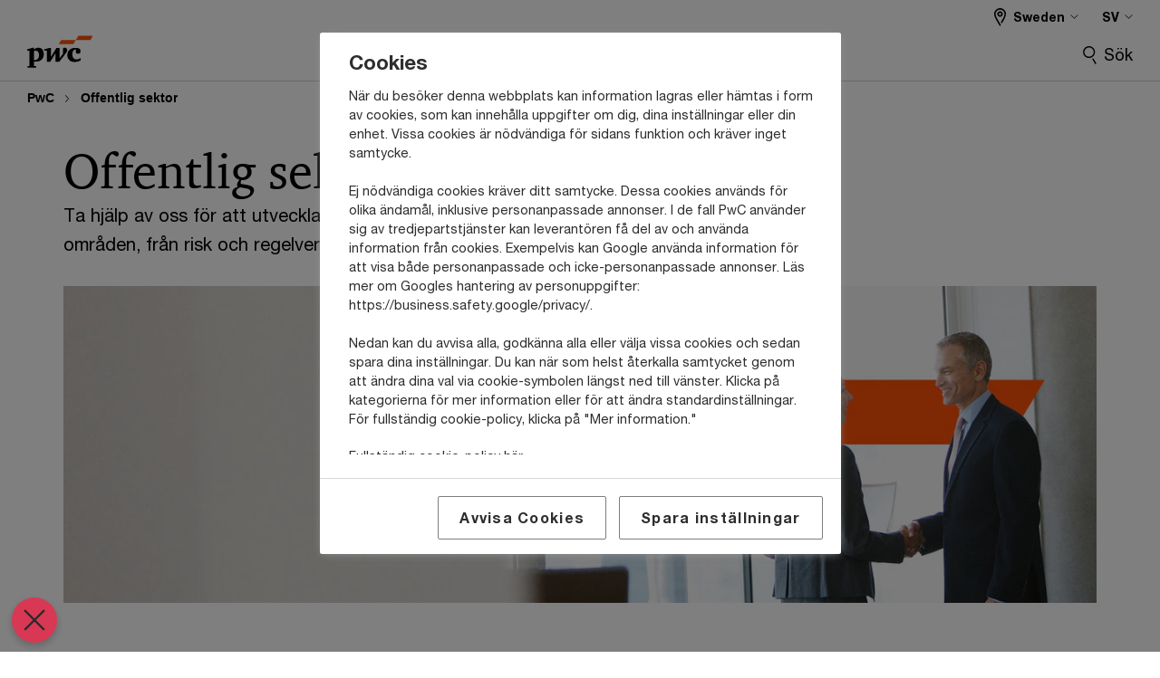

--- FILE ---
content_type: text/html;charset=utf-8
request_url: https://www.pwc.se/offentlig-sektor
body_size: 33504
content:

<!DOCTYPE HTML>
<html lang="sv">
    <head>
 









































    <link rel="icon" href="/etc.clientlibs/pwc/clientlibs/css_common/resources/image/favicon.ico" type="image/x-icon"/>
    <script src="/etc.clientlibs/clientlibs/granite/jquery/granite/csrf.min.ac506bd4bf7ff572fc64ba210d255c54.js"></script>
<script src="/etc.clientlibs/pwc/clientlibs/clientlib-vendor/jquery.min.76a92234952929ebefaa60dd43afeddb.js"></script>

    






























 	
	
    
        

<!-- OneTrust meddelande om samtycke till cookies börjar för pwc.se -->

<script src="https://cdn.cookielaw.org/scripttemplates/otSDKStub.js" type="text/javascript" charset="UTF-8" data-domain-script="74662d56-283c-429c-80cf-8080317c3386"></script>
<script type="text/javascript">
function OptanonWrapper() { }
</script>
<!-- OneTrust meddelande om samtycke till cookies slutar för pwc.se -->
    
    
    
	<script src="/etc.clientlibs/pwc/clientlibs/components-digitaldataanalytics.min.1e95b6b45050fb34422a222506511317.js"></script>

    <script>
        createObject('page.skipOptanonCall',true);
    </script>
	
    

<title>Offentlig sektor - att skapa framtidens samh&auml;lle | PwC
</title>
<meta http-equiv="content-language" content="sv_se"/>
<meta http-equiv="X-UA-Compatible" content="IE=edge">
<meta property="og:title" content="Offentlig sektor"/>
<meta property="og:type" content="article"/>
<meta property="og:site_name" content="PwC"/>
<meta property="og:description" content="Nyheter inom offentlig sektor. PwC:s specialister inom offentlig sektor utvecklar verksamheten och effektivisera processerna."/>

<meta property="og:image" content="https://www.pwc.com/glob/dpe/en/primary-context/mobile/pwc_digital-banner_800x450_gettyimages-107430260.jpg"/>


<meta name="robots" content="index,follow"/>
<meta name="keywords" content=""/>
<meta name="description" content="Nyheter inom offentlig sektor. PwC:s specialister inom offentlig sektor utvecklar verksamheten och effektivisera processerna."/>
<meta name="author" content="PricewaterhouseCoopers"/>
<meta name="pwcTitle" content="Offentlig sektor"/>
<meta name="pwcLocale" content="sv_se"/>
<meta name="pwcCountry" content='se'/>


<meta name="pwcGeo.default" content="SE"/>
<meta name="pwcLang" content="sv"/>
<meta name="pwcTag" content="Offentlig sektor||, Tj&auml;nstebeskrivning||">
<meta name="pwcHideLevel" content="0,2"/>
<meta name="target" content=""/>
<meta name="pwcReleaseDate" content="2024-05-23T13:15:00.000+02:00"/>	
<meta name="pwcLastModifiedDate" content="2025-11-28T09:31:45.025Z"/>	
<meta name="pwcselectednav" content="null"/>
<meta name="viewport" id="pwcviewport" content="width=device-width, initial-scale=1.0">
<link rel="apple-touch-icon" href="/content/pwc/script/network/apple-touch-icon.png"/>

<link rel="canonical" href="https://www.pwc.se/offentlig-sektor"/>
<meta property="og:url" content="https://www.pwc.se/offentlig-sektor"/>


<script>
    var  page ="Offentlig sektor - att skapa framtidens samh&auml;lle | PwC";
    var anlyticsEscapeTitle = "Offentlig sektor";
    var anlyticsunescapeTitle = $('<textarea />').html(anlyticsEscapeTitle).text();
    var  templatePath ="/conf/pwc/settings/wcm/templates/level-2-landing-page-template-bu";
    var pwcReleaseDate = "2024-05-23T13:15:00.000+02:00";
    var pageNameUnescape = $('<textarea />').html(page).text();
    //PR-13329 change -- start
    var jsonData = {};
    if(Object.keys(jsonData).length){
        var taxonomyDataKey = jsonData.DataLayerKey !=null ? jsonData.DataLayerKey : "" ;
        var taxonomyDataValue =jsonData.DataLayerValue!=null ? jsonData.DataLayerValue : "";
        createObject(taxonomyDataKey,taxonomyDataValue);
    }
    
    //PR-13329 change -- end
    createObject('page.pageInfo.pageName', pageNameUnescape);
    createObject("page.pageInfo.pageType",templatePath.substring(templatePath.lastIndexOf('/')  + 1));
    createObject('page.content.publishDate', pwcReleaseDate);
    createObject('page.content.contentTitle', anlyticsunescapeTitle);
    createObject('page.content.contentType', "article");
    
    //PR-12825 change --start
    var pageContentJsonObject = {"ContentFullPathValueWithoutQueryParams":"/content/pwc/se/sv/branscher/offentlig-sektor.html","ContentFullPathKey":"page.content.contentFullPath"};
    var urlQueryParams = new URLSearchParams(window.location.search);
    var pageUrlPath= pageContentJsonObject.ContentFullPathValueWithoutQueryParams;
    if(urlQueryParams!=''){
    	pageUrlPath=pageUrlPath.concat("?").concat(urlQueryParams);
    }
    createObject(pageContentJsonObject.ContentFullPathKey,pageUrlPath);
  	//PR-12825 change --end
  	
    //Added old dataLayer object value in digitalData.site object.
    digitalData.site ={"SiteValues":{"fullTagParent":"/","businessFunctionParent":"","topicsParent":"","funnel":"","businessFunction":"","industry":"","stakeholders":"","funnelParent":"","fullTag":"/","los":"","campaigns":"","economicBuyers":"","technologyParent":"","folderDirectory":"pwc/se/sv/branscher","contentType":"","campaignsParent":"","industriesParent":"","topics":"","pwcContentTypeParent":"","economicBuyersParent":"","servicesParent":"","services":"","technology":"","subLos":"","pwcContentType":"","contentLengthParent":"","industries":"","businessImperatives":"","contentLength":"","stakeholdersParent":"","businessImperativesParent":""},"additionalTags":"","business":{"businessChallenge":"","businessTopic":""},"accountRegistration":false};
</script>
<script type="application/ld+json">
{
    "@type": "Thing",
    "@context": "http://schema.org",
    "image": "https://www.pwc.com/glob/dpe/en/primary-context/mobile/pwc_digital-banner_800x450_gettyimages-107430260.jpg",
    "name":"Offentlig sektor - att skapa framtidens samhälle | PwC",
    "description":"Nyheter inom offentlig sektor. PwC:s specialister inom offentlig sektor utvecklar verksamheten och effektivisera processerna."
}
</script>

    
	<script>
		var currentPageTerritory = 'se';
        var componentAnimationDelayFlag = false;
	</script>
    

    

	
    

	
    

	
    

    





    



    

	
	

	
	

  
  

    

	

    
    
        <script>
            (function(win, doc, style, timeout) {
                var STYLE_ID = 'at-body-style';
                function getParent() {
                    return doc.getElementsByTagName('head')[0];
                }
                function addStyle(parent, id, def) {
                    if (!parent) {
                        return;
                    }
                    var style = doc.createElement('style');
                    style.id = id;
                    style.innerHTML = def;
                    parent.appendChild(style);
                }
                function removeStyle(parent, id) {
                    if (!parent) {
                        return;
                    }
                    var style = doc.getElementById(id);
                    if (!style) {
                        componentAnimationDelayFlag = false;
                        return;
                    }
                    parent.removeChild(style);
                }
                addStyle(getParent(), STYLE_ID, style);
                setTimeout(function() {
                    removeStyle(getParent(), STYLE_ID);
                }, timeout);
                componentAnimationDelayFlag = true;
            }(window, document, "body {opacity: 0 !important}", 3000));
        </script>
    
	
    
        <script>
            var pageTerritoryForDTM = 'se';
        </script>
        <script src="//assets.adobedtm.com/94ed34440bb5/a37780c95aa6/launch-2043cb2defd1.min.js" type="text/javascript" async></script>
        <script src="/etc.clientlibs/pwc/clientlibs/components-analytics.min.09fae73c6d4e6a64a3d6fec9bf69a6a7.js"></script>

    
    

    
    	
    

    

    
<script src="/etc.clientlibs/pwc/clientlibs/handlebars.min.cea4640e01740056e78b381c8d3b8d84.js"></script>




    
<script src="/etc.clientlibs/pwc/clientlibs/purify.min.861f03f452e5d56afa11ef73013b9d07.js"></script>




    
<link rel="stylesheet" href="/etc.clientlibs/pwc/clientlibs/longform/style-colors-rebrand.min.d5494914e0327c20ebacf8ebed7c2ee6.css" type="text/css">
<link rel="stylesheet" href="/etc.clientlibs/pwc/clientlibs/rebrand-clientlibs/components-colors.min.1f799403448b688d16cd19b707feffe1.css" type="text/css">


       




<!-- <script src="//assets.adobedtm.com/c1b096e48fc8/1825f4c13961/launch-05a1756607c1-development.min.js" async></script>  -->

<input id="modnavigationid" type="hidden" value="/sv/branscher/offentlig-sektor/"/>
<input type="hidden" id="navmode" value="publish"/>

<input class="currentPagePath" type="hidden" value="/content/pwc/se/sv/branscher/offentlig-sektor"/>
<input type="hidden" id="isUserReg" value="false"/>

    
    
    

    

    
    
    


<script>(window.BOOMR_mq=window.BOOMR_mq||[]).push(["addVar",{"rua.upush":"false","rua.cpush":"false","rua.upre":"false","rua.cpre":"false","rua.uprl":"false","rua.cprl":"false","rua.cprf":"false","rua.trans":"SJ-4dcda578-7414-4a8e-9abc-b6d0ed6af60d","rua.cook":"false","rua.ims":"false","rua.ufprl":"false","rua.cfprl":"false","rua.isuxp":"false","rua.texp":"norulematch","rua.ceh":"false","rua.ueh":"false","rua.ieh.st":"0"}]);</script>
                              <script>!function(e){var n="https://s.go-mpulse.net/boomerang/";if("False"=="True")e.BOOMR_config=e.BOOMR_config||{},e.BOOMR_config.PageParams=e.BOOMR_config.PageParams||{},e.BOOMR_config.PageParams.pci=!0,n="https://s2.go-mpulse.net/boomerang/";if(window.BOOMR_API_key="GZCM9-CJ7UJ-QXSTX-ZGJFD-8QHDY",function(){function e(){if(!r){var e=document.createElement("script");e.id="boomr-scr-as",e.src=window.BOOMR.url,e.async=!0,o.appendChild(e),r=!0}}function t(e){r=!0;var n,t,a,i,d=document,O=window;if(window.BOOMR.snippetMethod=e?"if":"i",t=function(e,n){var t=d.createElement("script");t.id=n||"boomr-if-as",t.src=window.BOOMR.url,BOOMR_lstart=(new Date).getTime(),e=e||d.body,e.appendChild(t)},!window.addEventListener&&window.attachEvent&&navigator.userAgent.match(/MSIE [67]\./))return window.BOOMR.snippetMethod="s",void t(o,"boomr-async");a=document.createElement("IFRAME"),a.src="about:blank",a.title="",a.role="presentation",a.loading="eager",i=(a.frameElement||a).style,i.width=0,i.height=0,i.border=0,i.display="none",o.appendChild(a);try{O=a.contentWindow,d=O.document.open()}catch(_){n=document.domain,a.src="javascript:var d=document.open();d.domain='"+n+"';void 0;",O=a.contentWindow,d=O.document.open()}if(n)d._boomrl=function(){this.domain=n,t()},d.write("<bo"+"dy onload='document._boomrl();'>");else if(O._boomrl=function(){t()},O.addEventListener)O.addEventListener("load",O._boomrl,!1);else if(O.attachEvent)O.attachEvent("onload",O._boomrl);d.close()}function a(e){window.BOOMR_onload=e&&e.timeStamp||(new Date).getTime()}if(!window.BOOMR||!window.BOOMR.version&&!window.BOOMR.snippetExecuted){window.BOOMR=window.BOOMR||{},window.BOOMR.snippetStart=(new Date).getTime(),window.BOOMR.snippetExecuted=!0,window.BOOMR.snippetVersion=14,window.BOOMR.url=n+"GZCM9-CJ7UJ-QXSTX-ZGJFD-8QHDY";var i=document.currentScript||document.getElementsByTagName("script")[0],o=i.parentNode,r=!1,d=document.createElement("link");if(d.relList&&"function"==typeof d.relList.supports&&d.relList.supports("preload")&&"as"in d)window.BOOMR.snippetMethod="p",d.href=window.BOOMR.url,d.rel="preload",d.as="script",d.addEventListener("load",e),d.addEventListener("error",function(){t(!0)}),setTimeout(function(){if(!r)t(!0)},3e3),BOOMR_lstart=(new Date).getTime(),o.appendChild(d);else t(!1);if(window.addEventListener)window.addEventListener("load",a,!1);else if(window.attachEvent)window.attachEvent("onload",a)}}(),"".length>0)if(e&&"performance"in e&&e.performance&&"function"==typeof e.performance.setResourceTimingBufferSize)e.performance.setResourceTimingBufferSize();!function(){if(BOOMR=e.BOOMR||{},BOOMR.plugins=BOOMR.plugins||{},!BOOMR.plugins.AK){var n="false"=="true"?1:0,t="",a="aod6j7yxezgxg2jvmvua-f-cf55525ab-clientnsv4-s.akamaihd.net",i="false"=="true"?2:1,o={"ak.v":"39","ak.cp":"403546","ak.ai":parseInt("256182",10),"ak.ol":"0","ak.cr":9,"ak.ipv":4,"ak.proto":"h2","ak.rid":"610180a8","ak.r":45721,"ak.a2":n,"ak.m":"x","ak.n":"essl","ak.bpcip":"3.135.228.0","ak.cport":60208,"ak.gh":"23.33.25.15","ak.quicv":"","ak.tlsv":"tls1.3","ak.0rtt":"","ak.0rtt.ed":"","ak.csrc":"-","ak.acc":"","ak.t":"1765107048","ak.ak":"hOBiQwZUYzCg5VSAfCLimQ==JwQD/if4S1Pfv1dBCPlmA+Fi230gPcrcESCo3Ui0MwcJUGmjWbPPurbRXLqPrV3xe7Sdh3tOcOJQwav+ehlB6IxuuOkHU8vHw8mTPK70Wp1uC5tBruzlzve1FDqpSNv2VkB7v1U+sAkCakUbtJXR4pHwW2Yj6qEu1bPoi5kziX92ltYRkSvCgSAmky/tkxeBgx3q33gXaUubmrtMt4TtmXOPqSEIaNVIVUJwqP3PDwTDqn+kwNmameA79/ZrZDwp0Kh6k0kIib4YqF6N1K3flw1tlW4DuKvssfiDgpkol/+fHYDb/JF4clbEf2ezD4gooJpG5Sv+rdGFaW16RVKIABDTJJUromYA/bwELW/ffvkrVGAnotklKcuPVuxn0v3GeemkbWWTYKVBvojnRo9PZ/qhTXC0UATjj2VBYsPqiz0=","ak.pv":"290","ak.dpoabenc":"","ak.tf":i};if(""!==t)o["ak.ruds"]=t;var r={i:!1,av:function(n){var t="http.initiator";if(n&&(!n[t]||"spa_hard"===n[t]))o["ak.feo"]=void 0!==e.aFeoApplied?1:0,BOOMR.addVar(o)},rv:function(){var e=["ak.bpcip","ak.cport","ak.cr","ak.csrc","ak.gh","ak.ipv","ak.m","ak.n","ak.ol","ak.proto","ak.quicv","ak.tlsv","ak.0rtt","ak.0rtt.ed","ak.r","ak.acc","ak.t","ak.tf"];BOOMR.removeVar(e)}};BOOMR.plugins.AK={akVars:o,akDNSPreFetchDomain:a,init:function(){if(!r.i){var e=BOOMR.subscribe;e("before_beacon",r.av,null,null),e("onbeacon",r.rv,null,null),r.i=!0}return this},is_complete:function(){return!0}}}}()}(window);</script></head>
    <body class="basepage page basicpage standard-reading level-2-landing-page-template page-primary-col--orange page-secondary-col--orange page-tertiary-col--orange bu-theme   bu-territory publish standard-spacing pwcscrolling longformcontent cmp-base-modernized">
        
             
            



			<div id="wrapper">
            
<div class="root container responsivegrid">

    
    
    
    <div id="container-efcd6d995c" class="cmp-container">
        
        <div class="ixfsection experiencefragment"><div class="mod-ixf-page-section"></div>


	<section id="header" style="height: auto" class="cmp-experiencefragment cmp-experiencefragment--se-sv fullwidth ">


    
    <div id="container-b8ae037584" class="cmp-container">
        


<div class="aem-Grid aem-Grid--12 aem-Grid--default--12 ">
    
    <div class="slim-page-header-v2 parbase aem-GridColumn aem-GridColumn--default--12"><!-- SDI include (path: /content/experience-fragments/pwc/se/sv/header/se-sv/master/_jcr_content/root/slim_page_header_v2.dynamic.html/pwc/components/modernized/content/slim-page-header-v2, resourceType: pwc/components/modernized/content/slim-page-header-v2) -->

<nav id="skipNav" aria-label="Skip Links">
   <a tabindex="1" id="skipToContent" href="#" class="sr-only sr-only-focusable skip-content" aria-label="Skip to content">Skip to content</a>
   <a tabindex="1" id="skipToFooter" href="#pgFooter" class="sr-only sr-only-focusable skip-content" aria-label="Skip to footer">Skip to footer</a>   
</nav>
<div class="headerv2-container" data-current-level=""> 
  <header class="slimheader-v2 mod__header-v2">
      <input type='hidden' id='checkUserLoginOrNot' value='false'/>
      <a id="logoUrl" tabindex="3" href="https://www.pwc.se" aria-label="PwC homepage" class="slim-logo search-hide levelOneLink ">
      </a>
      <span class="mobile-search-btn non-bu-search-mobile " aria-label="Site Search" tabindex="0"></span>
      <span class="mobile-search-btn bu-search-mobile " aria-label="Site Search" tabindex="0"></span>
      <div tabindex="0" id="slim-hamburger" class="slim-hamburger-ico" aria-label="Menu " data-open-aria-label="Menu" data-close-aria-label="Menu Close">
         <span></span>
         <span></span>
         <span></span>
      </div>
      <div class="slim-navigation" style="opacity:0;">
         <nav class="nav-primary search-hide" data-tab-index-start="9" aria-label="Main Navigation">
    <a aria-controls="tjänster-subnav-1" link-href="https://www.pwc.se/tjanster" href="#" data-has-subnav="true" data-nav-index="1" class="levelOneLink " navigation-title="Tjänster" aria-label="Tjänster "><span aria-hidden="true">Tjänster</span></a>
            
         
    <a aria-controls="branscher-subnav-2" link-href="https://www.pwc.se/sv/branscher.html" href="#" data-has-subnav="true" data-nav-index="2" class="levelOneLink " navigation-title="Branscher" aria-label="Branscher "><span aria-hidden="true">Branscher</span></a>
            
         
    <a aria-controls="insikter-subnav-3" link-href="https://www.pwc.se/sv/insikter.html" href="#" data-has-subnav="true" data-nav-index="3" class="levelOneLink " navigation-title="Insikter" aria-label="Insikter "><span aria-hidden="true">Insikter</span></a>
            
         
    <a aria-controls="karriär-subnav-4" link-href="https://www.pwc.se/karriar" href="#" data-has-subnav="true" data-nav-index="4" class="levelOneLink " navigation-title="Karriär" aria-label="Karriär "><span aria-hidden="true">Karriär</span></a>
            
         
    <a aria-controls="event-subnav-5" link-href="https://www.pwc.se/kalender" href="https://www.pwc.se/kalender" data-has-subnav="false" data-nav-index="5" class="levelOneLink " navigation-title="Event" aria-label="Event "><span aria-hidden="true">Event</span></a>
            
         
    <a aria-controls="om_oss-subnav-6" link-href="https://www.pwc.se/sv/om-pwc.html" href="#" data-has-subnav="true" data-nav-index="6" class="levelOneLink " navigation-title="Om oss" aria-label="Om oss "><span aria-hidden="true">Om oss</span></a>
            
               <div class="nav-more" style="display: none;">
                  <p>More</p>
                  <div class="levelOneLink nav-more-dropdown">
                  </div>
               </div>
            
         </nav>
         
            
    <nav class="nav-secondary search-hide" aria-label="Secondary Navigation">
        
            
	<script id="overlay-template" type="text/x-handlebars-template">
<!--		<div class="authenticated-user-options hidden">
            <div class="user-option-list">
                <a tabindex="3"  class="register myaccount levelOneLink" href="{{myAccountHref}}">My Account</a>
                <a tabindex="4" class="sign-in signout levelOneLink" onclick="logOffUser(window.location.href)">Sign Out</a>
            </div>
        </div>
        <div class="user-options hidden">
            <a tabindex="3" class="sign-in userreg levelOneLink" data-href="{{signInHref}}" href="javascript:void(0);"> Sign in</a>
            <a tabindex="4" class="register userreg levelOneLink" href="{{createAccountHref}}"> Register</a>
        </div> -->
</script>

        
        <div class="login-data"></div>
        <!--<div data-sly-test="false" class="user-options hidden">
            <a tabindex="3" data-sly-test.loginLink="/bin/saml/internal/auth" data-href="" href="javascript:void(0);" class="sign-in userreg levelOneLink">Sign in</a>
            <a tabindex="4" data-sly-test.registerLink="https://login.pwc.com/identity/register?goto=" data-register-link="" href="javascript:void(0);" class="register userreg levelOneLink">Register</a>
        </div>-->
        <div class="location-options">
            <script id="language-selector-template" type="text/x-handlebars-template">
    <div class="options-language">
        <button tabindex="7" class="open-lang-options">{{jcrlanguage}} 
            <img alt="" class="non-bu-close-location-mobile" src="/etc.clientlibs/pwc/clientlibs/rebrand-clientlibs/components-colors/resources/images/slim-header-v2/Chevron.svg">
            <img alt="" class="bu-close-location-mobile" src="/etc.clientlibs/pwc/clientlibs/rebrand-clientlibs/components-colors/resources/images/slim-header-v2-bu/Chevron-bu.svg">
        </button>
        <img class="close-options non-bu-close-location-mobile" alt="" src="/etc.clientlibs/pwc/clientlibs/rebrand-clientlibs/components-colors/resources/images/slim-header-v2/close-icon-white.svg">
        <img class="close-options bu-close-location-mobile" alt="" src="/etc.clientlibs/pwc/clientlibs/rebrand-clientlibs/components-colors/resources/images/slim-header-v2-bu/Cancel-bu.svg">

    </div>
    <div class="slim-language-selector" id="langDialog" aria-label="{{langSelectorTitleText}}" role="dialog" aria-modal="true">
        <p>{{langSelectorTitleText}}</p>
        <div class="language-selector-list levelOneLink " id="lstLang" role="listbox" aria-labelledby="langDialog">
            {{#each languageSelectorData.alternateLanguages}}
            <a id="lang_{{@index}}" role="option" {{#if this.isCurrentLanguage}} class="is-active" {{/if}} href="{{this.linkURL}}" data-lang="{{this.linkText}}"> {{this.linkText}} </a>
            {{/each}}
        </div>
    </div>
</script>
            
                
<script id="territory-selector-template" type="text/x-handlebars-template">
	<button tabindex="6" aria-label="{{territorySelectorBtnText}}">
		<span>{{currentPageTerritoryName}} 
			<img alt="" class="non-bu-close-location-mobile" src="/etc.clientlibs/pwc/clientlibs/rebrand-clientlibs/components-colors/resources/images/slim-header-v2/Chevron.svg">
			<img alt="" class="bu-close-location-mobile" src="/etc.clientlibs/pwc/clientlibs/rebrand-clientlibs/components-colors/resources/images/slim-header-v2-bu/Chevron-bu.svg">
		</span>
		<img class="close-options non-bu-close-location-mobile" alt="" src="/etc.clientlibs/pwc/clientlibs/rebrand-clientlibs/components-colors/resources/images/slim-header-v2/close-icon-white.svg">
		<img class="close-options bu-close-location-mobile" alt="" src="/etc.clientlibs/pwc/clientlibs/rebrand-clientlibs/components-colors/resources/images/slim-header-v2-bu/Cancel-bu.svg">
	</button>
	<!-- territory dialog box starts here -->
	<div class="territory-selector" aria-label="{{findATerritoryText}}" id="lst-territory-selector" role="dialog" aria-modal="true">
		<div class="territory-selector-search">
				<label class="sr-only" for="searchField"> {{findATerritoryText}} </label>
				<input id="countrySearch" class="levelOneLink" name="country" type="text" placeholder="{{findATerritoryText}}">
		</div>
		<div class="territory-selector-list levelOneLink" id="lstTerritory" role="listbox" aria-labelledby="lst-territory-selector">
			{{#each territories}}
			{{#if territoryFinder}}
                    <a id="option_{{@index}}" role="option" class="{{#ifEquals name 'Global'}}region-global {{/ifEquals}}{{#ifEquals name ../currentPageTerritoryName}}is-active {{/ifEquals}}"
                    href="{{domain}}" data-value="{{name}}">{{name}}</a>
			{{#each alias}}
                    <a id="option_{{this}}_{{@index}}" role="option" class="{{#ifEquals name 'Global'}}region-global {{/ifEquals}}{{#ifEquals ../name ../../currentPageTerritoryName}}is-active {{/ifEquals}}"
                    href="{{../domain}}" data-value="{{this}}">{{this}}</a>
			{{/each}}
			{{#if @last}}
			<p id="option_noresult" role="option" class="territory-no-results">{{territoryNotFoundText}}</p>
			{{/if}}
			{{/if}}
			{{/each}}

		</div>
	</div>
</script>

            
            <div class="lo-backsplash"></div>
            <span class="option-country levelOneLink">
      </span>
            
            <span class="option-language">
          </span>
            
        </div>
    </nav>

         
         
         <div class="nav-search search-hide ">
            <button aria-expanded="false" class="search-hide levelOneLink">Sök</button>
            <div class="search-hide searchbox">
               <form id="slimSearchForm" role="search" action="https://www.pwc.se/sv/sokresultat.html" method="get">
	               <input id="slimSearch" class="slim-search" type="text" name="searchfield" placeholder="Sök"/>
	                <input type="hidden" name="pwcSiteSection" autocomplete="off"/>
                    <input type="hidden" name="pwcLang" value="" autocomplete="off"/>
                    <input type="hidden" name="pwcGeo" value="" autocomplete="off"/>
                  <input type="submit" class="submit-search" value=""/>
               </form>
               <button id="close-search" aria-label="Stäng sök"></button>
            </div>
         </div>
      </div>
   </header>
   
	<script id="breadcrumb-template" type="text/x-handlebars-template">

            <button class="slimnav-v2-bc-toggle is-hidden">
	           <label class="sr-only">Show full breadcrumb</label>
	        </button>
				<div class="slimnav-v2-breadcrumbs">
				{{#each breadcrumbs}}
				 <a href="{{this.linkURL}}">{{this.linkText}}</a>
				{{/each}}
			    </div>

	</script>
        <div class="slimnav-breadcrumb"> </div>
	
   
   <div class="slimheader-sublevel-slide" data-nav-level="2">
      <div class="slide-shadow search-hide"></div>
      <div class="slide-bg"></div>
      
      
         <div id="tjänster-subnav-1" class="sublevel-container search-hide show-subnav">
            <div class="sublevel-navs">
               <div class="slimnav-level2 slimheader-slide-nav">
                  <div class="slide-nav-contain">
                     <div class="sublevel-title-container search-hide">
                        <div class="slimnav-mobile-header">
                           <p> Menu</p>
                        </div>
                        <div class="slimheader-breadcrumb is-hidden">
                           <a href="#">Tjänster</a>
                        </div>
                        <a href="https://www.pwc.se/tjanster" aria-label="Tjänster " class="lv2-label" navigation-title="Tjänster"><span aria-hidden="true">Tjänster</span></a>
                     </div>
                     <nav>
    					<a class="levelTwoLink " data-breadcrumb="Tjänster" href="https://www.pwc.se/artificiell-intelligens" aria-controls="ai___artificiell_intelligens-subnav-1-1" navigation-title="AI - Artificiell Intelligens" aria-label="AI - Artificiell Intelligens "><span aria-hidden="true">AI - Artificiell Intelligens</span></a>
                     
    					<a class="levelTwoLink " data-breadcrumb="Tjänster" href="https://www.pwc.se/allianser" aria-controls="allianser_och_partnerskap-subnav-1-2" navigation-title="Allianser och partnerskap" aria-label="Allianser och partnerskap "><span aria-hidden="true">Allianser och partnerskap</span></a>
                     
    					<a class="levelTwoLink " data-breadcrumb="Tjänster" href="https://www.pwc.se/cfo" aria-controls="cfo_services-subnav-1-3" navigation-title="CFO Services" aria-label="CFO Services "><span aria-hidden="true">CFO Services</span></a>
                     
    					<a class="levelTwoLink " data-breadcrumb="Tjänster" href="https://www.pwc.se/consulting" aria-controls="consulting-subnav-1-4" navigation-title="Consulting" aria-label="Consulting "><span aria-hidden="true">Consulting</span></a>
                     
    					<a class="levelTwoLink " data-breadcrumb="Tjänster" href="https://www.pwc.se/cyber" aria-controls="cyber_security-subnav-1-5" navigation-title="Cyber Security" aria-label="Cyber Security "><span aria-hidden="true">Cyber Security</span></a>
                     
    					<a class="levelTwoLink " data-breadcrumb="Tjänster" href="https://www.pwc.se/deals" aria-controls="deals___transaktionsrådgivning-subnav-1-6" navigation-title="Deals - Transaktionsrådgivning" aria-label="Deals - Transaktionsrådgivning "><span aria-hidden="true">Deals - Transaktionsrådgivning</span></a>
                     
    					<a class="levelTwoLink " data-breadcrumb="Tjänster" href="https://www.pwc.se/entreprenor" aria-controls="entreprenörskap-subnav-1-7" navigation-title="Entreprenörskap" aria-label="Entreprenörskap "><span aria-hidden="true">Entreprenörskap</span></a>
                     
    					<a class="levelTwoLink " data-breadcrumb="Tjänster" href="https://www.pwc.se/esg" aria-controls="esg___hållbarhet-subnav-1-8" navigation-title="ESG / hållbarhet" aria-label="ESG / hållbarhet "><span aria-hidden="true">ESG / hållbarhet</span></a>
                     
    					<a class="levelTwoLink " data-breadcrumb="Tjänster" href="https://www.pwc.se/familjeforetag" aria-controls="familjeföretagande-subnav-1-9" navigation-title="Familjeföretagande" aria-label="Familjeföretagande "><span aria-hidden="true">Familjeföretagande</span></a>
                     
    					<a class="levelTwoLink " data-breadcrumb="Tjänster" href="https://www.pwc.se/sv/finansiell-rapportering.html" aria-controls="finansiell_rapportering-subnav-1-10" nextpage-canonical-url="https://www.pwc.se/finansiell-rapportering" navigation-title="Finansiell rapportering" aria-label="Finansiell rapportering "><span aria-hidden="true">Finansiell rapportering</span></a>
                     
    					<a class="levelTwoLink " data-breadcrumb="Tjänster" href="https://www.pwc.se/sv/fornya-affarsmodell.html" aria-controls="förnya_affärsmodellen-subnav-1-11" navigation-title="Förnya affärsmodellen" aria-label="Förnya affärsmodellen "><span aria-hidden="true">Förnya affärsmodellen</span></a>
                     
    					<a class="levelTwoLink " data-breadcrumb="Tjänster" href="https://www.pwc.se/ipo" aria-controls="ipo_readiness___börsintroduktion-subnav-1-12" navigation-title="IPO Readiness - börsintroduktion" aria-label="IPO Readiness - börsintroduktion "><span aria-hidden="true">IPO Readiness - börsintroduktion</span></a>
                     
    					<a class="levelTwoLink " data-breadcrumb="Tjänster" href="https://www.pwc.se/sv/juridik.html" aria-controls="juridisk_rådgivning-subnav-1-13" navigation-title="Juridisk rådgivning" aria-label="Juridisk rådgivning "><span aria-hidden="true">Juridisk rådgivning</span></a>
                     
    					<a class="levelTwoLink " data-breadcrumb="Tjänster" href="https://www.pwc.se/revision" aria-controls="revision-subnav-1-14" navigation-title="Revision" aria-label="Revision "><span aria-hidden="true">Revision</span></a>
                     
    					<a class="levelTwoLink " data-breadcrumb="Tjänster" href="https://www.pwc.se/sv/riskhantering.html" aria-controls="risk___compliance-subnav-1-15" navigation-title="Risk &amp; Compliance" aria-label="Risk &amp; Compliance "><span aria-hidden="true">Risk &amp; Compliance</span></a>
                     
    					<a class="levelTwoLink " data-breadcrumb="Tjänster" href="https://www.pwc.se/radgivning" aria-controls="rådgivning-subnav-1-16" navigation-title="Rådgivning" aria-label="Rådgivning "><span aria-hidden="true">Rådgivning</span></a>
                     
    					<a class="levelTwoLink " data-breadcrumb="Tjänster" href="https://www.pwc.se/skatt" aria-controls="skatt-subnav-1-17" navigation-title="Skatt" aria-label="Skatt "><span aria-hidden="true">Skatt</span></a>
                     
    					<a class="levelTwoLink " data-breadcrumb="Tjänster" href="https://www.pwc.se/sv/strategyand.html" aria-controls="strategy_-subnav-1-18" nextpage-canonical-url="https://www.pwc.se/sv/strategyand.html" navigation-title="Strategy&amp;" aria-label="Strategy&amp; "><span aria-hidden="true">Strategy&amp;</span></a>
                     
    					<a class="levelTwoLink " data-breadcrumb="Tjänster" href="https://www.pwc.se/sv/transact-to-transform.html" aria-controls="transact_to_transform-subnav-1-19" nextpage-canonical-url="https://www.pwc.se/transact-to-transform" navigation-title="Transact to Transform" aria-label="Transact to Transform "><span aria-hidden="true">Transact to Transform</span></a>
                     </nav>
                  </div>
               </div>
               <span class="slimnav-level3">
                  <div id="ai___artificiell_intelligens-subnav-1-1" class="slimheader-slide-nav">
                     <div class="slide-nav-contain">
                        <div class="sublevel-title-container search-hide">
                           <div class="slimnav-mobile-header">
                              <p> Menu</p>
                           </div>
                           <div class="slimheader-breadcrumb is-hidden">
                              <a href="#">Tjänster</a>
                           </div>
                           <a href="https://www.pwc.se/artificiell-intelligens" class="lv2-label" navigation-title="AI - Artificiell Intelligens" aria-label="AI - Artificiell Intelligens "><span aria-hidden="true">AI - Artificiell Intelligens</span></a>
                        </div>
                        
                     </div>
                  </div>
               
                  <div id="allianser_och_partnerskap-subnav-1-2" class="slimheader-slide-nav">
                     <div class="slide-nav-contain">
                        <div class="sublevel-title-container search-hide">
                           <div class="slimnav-mobile-header">
                              <p> Menu</p>
                           </div>
                           <div class="slimheader-breadcrumb is-hidden">
                              <a href="#">Tjänster</a>
                           </div>
                           <a href="https://www.pwc.se/allianser" class="lv2-label" navigation-title="Allianser och partnerskap" aria-label="Allianser och partnerskap "><span aria-hidden="true">Allianser och partnerskap</span></a>
                        </div>
                        
                     </div>
                  </div>
               
                  <div id="cfo_services-subnav-1-3" class="slimheader-slide-nav">
                     <div class="slide-nav-contain">
                        <div class="sublevel-title-container search-hide">
                           <div class="slimnav-mobile-header">
                              <p> Menu</p>
                           </div>
                           <div class="slimheader-breadcrumb is-hidden">
                              <a href="#">Tjänster</a>
                           </div>
                           <a href="https://www.pwc.se/cfo" class="lv2-label" navigation-title="CFO Services" aria-label="CFO Services "><span aria-hidden="true">CFO Services</span></a>
                        </div>
                        
                     </div>
                  </div>
               
                  <div id="consulting-subnav-1-4" class="slimheader-slide-nav">
                     <div class="slide-nav-contain">
                        <div class="sublevel-title-container search-hide">
                           <div class="slimnav-mobile-header">
                              <p> Menu</p>
                           </div>
                           <div class="slimheader-breadcrumb is-hidden">
                              <a href="#">Tjänster</a>
                           </div>
                           <a href="https://www.pwc.se/consulting" class="lv2-label" navigation-title="Consulting" aria-label="Consulting "><span aria-hidden="true">Consulting</span></a>
                        </div>
                        
                     </div>
                  </div>
               
                  <div id="cyber_security-subnav-1-5" class="slimheader-slide-nav">
                     <div class="slide-nav-contain">
                        <div class="sublevel-title-container search-hide">
                           <div class="slimnav-mobile-header">
                              <p> Menu</p>
                           </div>
                           <div class="slimheader-breadcrumb is-hidden">
                              <a href="#">Tjänster</a>
                           </div>
                           <a href="https://www.pwc.se/cyber" class="lv2-label" navigation-title="Cyber Security" aria-label="Cyber Security "><span aria-hidden="true">Cyber Security</span></a>
                        </div>
                        
                     </div>
                  </div>
               
                  <div id="deals___transaktionsrådgivning-subnav-1-6" class="slimheader-slide-nav">
                     <div class="slide-nav-contain">
                        <div class="sublevel-title-container search-hide">
                           <div class="slimnav-mobile-header">
                              <p> Menu</p>
                           </div>
                           <div class="slimheader-breadcrumb is-hidden">
                              <a href="#">Tjänster</a>
                           </div>
                           <a href="https://www.pwc.se/deals" class="lv2-label" navigation-title="Deals - Transaktionsrådgivning" aria-label="Deals - Transaktionsrådgivning "><span aria-hidden="true">Deals - Transaktionsrådgivning</span></a>
                        </div>
                        
                     </div>
                  </div>
               
                  <div id="entreprenörskap-subnav-1-7" class="slimheader-slide-nav">
                     <div class="slide-nav-contain">
                        <div class="sublevel-title-container search-hide">
                           <div class="slimnav-mobile-header">
                              <p> Menu</p>
                           </div>
                           <div class="slimheader-breadcrumb is-hidden">
                              <a href="#">Tjänster</a>
                           </div>
                           <a href="https://www.pwc.se/entreprenor" class="lv2-label" navigation-title="Entreprenörskap" aria-label="Entreprenörskap "><span aria-hidden="true">Entreprenörskap</span></a>
                        </div>
                        
                     </div>
                  </div>
               
                  <div id="esg___hållbarhet-subnav-1-8" class="slimheader-slide-nav">
                     <div class="slide-nav-contain">
                        <div class="sublevel-title-container search-hide">
                           <div class="slimnav-mobile-header">
                              <p> Menu</p>
                           </div>
                           <div class="slimheader-breadcrumb is-hidden">
                              <a href="#">Tjänster</a>
                           </div>
                           <a href="https://www.pwc.se/esg" class="lv2-label" navigation-title="ESG / hållbarhet" aria-label="ESG / hållbarhet "><span aria-hidden="true">ESG / hållbarhet</span></a>
                        </div>
                        
                     </div>
                  </div>
               
                  <div id="familjeföretagande-subnav-1-9" class="slimheader-slide-nav">
                     <div class="slide-nav-contain">
                        <div class="sublevel-title-container search-hide">
                           <div class="slimnav-mobile-header">
                              <p> Menu</p>
                           </div>
                           <div class="slimheader-breadcrumb is-hidden">
                              <a href="#">Tjänster</a>
                           </div>
                           <a href="https://www.pwc.se/familjeforetag" class="lv2-label" navigation-title="Familjeföretagande" aria-label="Familjeföretagande "><span aria-hidden="true">Familjeföretagande</span></a>
                        </div>
                        
                     </div>
                  </div>
               
                  <div id="finansiell_rapportering-subnav-1-10" class="slimheader-slide-nav">
                     <div class="slide-nav-contain">
                        <div class="sublevel-title-container search-hide">
                           <div class="slimnav-mobile-header">
                              <p> Menu</p>
                           </div>
                           <div class="slimheader-breadcrumb is-hidden">
                              <a href="#">Tjänster</a>
                           </div>
                           <a href="https://www.pwc.se/sv/finansiell-rapportering.html" class="lv2-label" nextpage-canonical-url="https://www.pwc.se/finansiell-rapportering" navigation-title="Finansiell rapportering" aria-label="Finansiell rapportering "><span aria-hidden="true">Finansiell rapportering</span></a>
                        </div>
                        
                     </div>
                  </div>
               
                  <div id="förnya_affärsmodellen-subnav-1-11" class="slimheader-slide-nav">
                     <div class="slide-nav-contain">
                        <div class="sublevel-title-container search-hide">
                           <div class="slimnav-mobile-header">
                              <p> Menu</p>
                           </div>
                           <div class="slimheader-breadcrumb is-hidden">
                              <a href="#">Tjänster</a>
                           </div>
                           <a href="https://www.pwc.se/sv/fornya-affarsmodell.html" class="lv2-label" navigation-title="Förnya affärsmodellen" aria-label="Förnya affärsmodellen "><span aria-hidden="true">Förnya affärsmodellen</span></a>
                        </div>
                        
                     </div>
                  </div>
               
                  <div id="ipo_readiness___börsintroduktion-subnav-1-12" class="slimheader-slide-nav">
                     <div class="slide-nav-contain">
                        <div class="sublevel-title-container search-hide">
                           <div class="slimnav-mobile-header">
                              <p> Menu</p>
                           </div>
                           <div class="slimheader-breadcrumb is-hidden">
                              <a href="#">Tjänster</a>
                           </div>
                           <a href="https://www.pwc.se/ipo" class="lv2-label" navigation-title="IPO Readiness - börsintroduktion" aria-label="IPO Readiness - börsintroduktion "><span aria-hidden="true">IPO Readiness - börsintroduktion</span></a>
                        </div>
                        
                     </div>
                  </div>
               
                  <div id="juridisk_rådgivning-subnav-1-13" class="slimheader-slide-nav">
                     <div class="slide-nav-contain">
                        <div class="sublevel-title-container search-hide">
                           <div class="slimnav-mobile-header">
                              <p> Menu</p>
                           </div>
                           <div class="slimheader-breadcrumb is-hidden">
                              <a href="#">Tjänster</a>
                           </div>
                           <a href="https://www.pwc.se/sv/juridik.html" class="lv2-label" navigation-title="Juridisk rådgivning" aria-label="Juridisk rådgivning "><span aria-hidden="true">Juridisk rådgivning</span></a>
                        </div>
                        
                     </div>
                  </div>
               
                  <div id="revision-subnav-1-14" class="slimheader-slide-nav">
                     <div class="slide-nav-contain">
                        <div class="sublevel-title-container search-hide">
                           <div class="slimnav-mobile-header">
                              <p> Menu</p>
                           </div>
                           <div class="slimheader-breadcrumb is-hidden">
                              <a href="#">Tjänster</a>
                           </div>
                           <a href="https://www.pwc.se/revision" class="lv2-label" navigation-title="Revision" aria-label="Revision "><span aria-hidden="true">Revision</span></a>
                        </div>
                        
                     </div>
                  </div>
               
                  <div id="risk___compliance-subnav-1-15" class="slimheader-slide-nav">
                     <div class="slide-nav-contain">
                        <div class="sublevel-title-container search-hide">
                           <div class="slimnav-mobile-header">
                              <p> Menu</p>
                           </div>
                           <div class="slimheader-breadcrumb is-hidden">
                              <a href="#">Tjänster</a>
                           </div>
                           <a href="https://www.pwc.se/sv/riskhantering.html" class="lv2-label" navigation-title="Risk &amp; Compliance" aria-label="Risk &amp; Compliance "><span aria-hidden="true">Risk &amp; Compliance</span></a>
                        </div>
                        
                     </div>
                  </div>
               
                  <div id="rådgivning-subnav-1-16" class="slimheader-slide-nav">
                     <div class="slide-nav-contain">
                        <div class="sublevel-title-container search-hide">
                           <div class="slimnav-mobile-header">
                              <p> Menu</p>
                           </div>
                           <div class="slimheader-breadcrumb is-hidden">
                              <a href="#">Tjänster</a>
                           </div>
                           <a href="https://www.pwc.se/radgivning" class="lv2-label" navigation-title="Rådgivning" aria-label="Rådgivning "><span aria-hidden="true">Rådgivning</span></a>
                        </div>
                        
                     </div>
                  </div>
               
                  <div id="skatt-subnav-1-17" class="slimheader-slide-nav">
                     <div class="slide-nav-contain">
                        <div class="sublevel-title-container search-hide">
                           <div class="slimnav-mobile-header">
                              <p> Menu</p>
                           </div>
                           <div class="slimheader-breadcrumb is-hidden">
                              <a href="#">Tjänster</a>
                           </div>
                           <a href="https://www.pwc.se/skatt" class="lv2-label" navigation-title="Skatt" aria-label="Skatt "><span aria-hidden="true">Skatt</span></a>
                        </div>
                        
                     </div>
                  </div>
               
                  <div id="strategy_-subnav-1-18" class="slimheader-slide-nav">
                     <div class="slide-nav-contain">
                        <div class="sublevel-title-container search-hide">
                           <div class="slimnav-mobile-header">
                              <p> Menu</p>
                           </div>
                           <div class="slimheader-breadcrumb is-hidden">
                              <a href="#">Tjänster</a>
                           </div>
                           <a href="https://www.pwc.se/sv/strategyand.html" class="lv2-label" nextpage-canonical-url="https://www.pwc.se/sv/strategyand.html" navigation-title="Strategy&amp;" aria-label="Strategy&amp; "><span aria-hidden="true">Strategy&amp;</span></a>
                        </div>
                        
                     </div>
                  </div>
               
                  <div id="transact_to_transform-subnav-1-19" class="slimheader-slide-nav">
                     <div class="slide-nav-contain">
                        <div class="sublevel-title-container search-hide">
                           <div class="slimnav-mobile-header">
                              <p> Menu</p>
                           </div>
                           <div class="slimheader-breadcrumb is-hidden">
                              <a href="#">Tjänster</a>
                           </div>
                           <a href="https://www.pwc.se/sv/transact-to-transform.html" class="lv2-label" nextpage-canonical-url="https://www.pwc.se/transact-to-transform" navigation-title="Transact to Transform" aria-label="Transact to Transform "><span aria-hidden="true">Transact to Transform</span></a>
                        </div>
                        
                     </div>
                  </div>
               </span>
               
            </div>
            <button class="slimheader-close search-hide" aria-label="Menu Close"></button>
         </div>
      
         <div id="branscher-subnav-2" class="sublevel-container search-hide show-subnav">
            <div class="sublevel-navs">
               <div class="slimnav-level2 slimheader-slide-nav">
                  <div class="slide-nav-contain">
                     <div class="sublevel-title-container search-hide">
                        <div class="slimnav-mobile-header">
                           <p> Menu</p>
                        </div>
                        <div class="slimheader-breadcrumb is-hidden">
                           <a href="#">Branscher</a>
                        </div>
                        <a href="https://www.pwc.se/sv/branscher.html" aria-label="Branscher " class="lv2-label" navigation-title="Branscher"><span aria-hidden="true">Branscher</span></a>
                     </div>
                     <nav>
    					<a class="levelTwoLink " data-breadcrumb="Branscher" href="https://www.pwc.se/sv/bank-kapital.html" aria-controls="banking_and_capital_markets-subnav-2-1" navigation-title="Banking and Capital Markets" aria-label="Banking and Capital Markets "><span aria-hidden="true">Banking and Capital Markets</span></a>
                     
    					<a class="levelTwoLink " data-breadcrumb="Branscher" href="https://www.pwc.se/detaljhandel" aria-controls="_detaljhandel-subnav-2-2" navigation-title=" Detaljhandel" aria-label=" Detaljhandel "><span aria-hidden="true"> Detaljhandel</span></a>
                     
    					<a class="levelTwoLink " data-breadcrumb="Branscher" href="https://www.pwc.se/sv/branscher/energi.html" aria-controls="energi-subnav-2-3" navigation-title="Energi" aria-label="Energi "><span aria-hidden="true">Energi</span></a>
                     
    					<a class="levelTwoLink " data-breadcrumb="Branscher" href="https://www.pwc.se/fastigheter" aria-controls="fastigheter-subnav-2-4" navigation-title="Fastigheter" aria-label="Fastigheter "><span aria-hidden="true">Fastigheter</span></a>
                     
    					<a class="levelTwoLink " data-breadcrumb="Branscher" href="https://www.pwc.se/finansiellsektor" aria-controls="financial_services-subnav-2-5" navigation-title="Financial services" aria-label="Financial services "><span aria-hidden="true">Financial services</span></a>
                     
    					<a class="levelTwoLink " data-breadcrumb="Branscher" href="https://www.pwc.se/fintech" aria-controls="fintech-subnav-2-6" navigation-title="Fintech" aria-label="Fintech "><span aria-hidden="true">Fintech</span></a>
                     
    					<a class="levelTwoLink " data-breadcrumb="Branscher" href="https://www.pwc.se/sv/branscher/forsvarsindustri.html" aria-controls="försvar_och_säkerhet-subnav-2-7" nextpage-canonical-url="https://www.pwc.se/sv/branscher/forsvarsindustri.html" navigation-title="Försvar och säkerhet" aria-label="Försvar och säkerhet "><span aria-hidden="true">Försvar och säkerhet</span></a>
                     
    					<a class="levelTwoLink " data-breadcrumb="Branscher" href="https://www.pwc.se/sjukvard" aria-controls="hälso_och_sjukvård-subnav-2-8" navigation-title="Hälso och sjukvård" aria-label="Hälso och sjukvård "><span aria-hidden="true">Hälso och sjukvård</span></a>
                     
    					<a class="levelTwoLink " data-breadcrumb="Branscher" href="https://www.pwc.se/sv/branscher/ideell-sektor.html" aria-controls="_ideell_sektor-subnav-2-9" navigation-title=" Ideell sektor" aria-label=" Ideell sektor "><span aria-hidden="true"> Ideell sektor</span></a>
                     
    					<a class="levelTwoLink has-lv3" data-breadcrumb="Branscher" href="https://www.pwc.se/offentlig-sektor" aria-controls="offentlig_sektor-subnav-2-10" navigation-title="Offentlig sektor" aria-label="Offentlig sektor "><span aria-hidden="true">Offentlig sektor</span></a>
                     
    					<a class="levelTwoLink " data-breadcrumb="Branscher" href="https://www.pwc.se/private-equity" aria-controls="private_equity-subnav-2-11" navigation-title="Private Equity" aria-label="Private Equity "><span aria-hidden="true">Private Equity</span></a>
                     
    					<a class="levelTwoLink " data-breadcrumb="Branscher" href="https://www.pwc.se/transport" aria-controls="transport_och_logistik-subnav-2-12" navigation-title="Transport och logistik" aria-label="Transport och logistik "><span aria-hidden="true">Transport och logistik</span></a>
                     </nav>
                  </div>
               </div>
               <span class="slimnav-level3">
                  <div id="banking_and_capital_markets-subnav-2-1" class="slimheader-slide-nav">
                     <div class="slide-nav-contain">
                        <div class="sublevel-title-container search-hide">
                           <div class="slimnav-mobile-header">
                              <p> Menu</p>
                           </div>
                           <div class="slimheader-breadcrumb is-hidden">
                              <a href="#">Branscher</a>
                           </div>
                           <a href="https://www.pwc.se/sv/bank-kapital.html" class="lv2-label" navigation-title="Banking and Capital Markets" aria-label="Banking and Capital Markets "><span aria-hidden="true">Banking and Capital Markets</span></a>
                        </div>
                        
                     </div>
                  </div>
               
                  <div id="_detaljhandel-subnav-2-2" class="slimheader-slide-nav">
                     <div class="slide-nav-contain">
                        <div class="sublevel-title-container search-hide">
                           <div class="slimnav-mobile-header">
                              <p> Menu</p>
                           </div>
                           <div class="slimheader-breadcrumb is-hidden">
                              <a href="#">Branscher</a>
                           </div>
                           <a href="https://www.pwc.se/detaljhandel" class="lv2-label" navigation-title=" Detaljhandel" aria-label=" Detaljhandel "><span aria-hidden="true"> Detaljhandel</span></a>
                        </div>
                        
                     </div>
                  </div>
               
                  <div id="energi-subnav-2-3" class="slimheader-slide-nav">
                     <div class="slide-nav-contain">
                        <div class="sublevel-title-container search-hide">
                           <div class="slimnav-mobile-header">
                              <p> Menu</p>
                           </div>
                           <div class="slimheader-breadcrumb is-hidden">
                              <a href="#">Branscher</a>
                           </div>
                           <a href="https://www.pwc.se/sv/branscher/energi.html" class="lv2-label" navigation-title="Energi" aria-label="Energi "><span aria-hidden="true">Energi</span></a>
                        </div>
                        
                     </div>
                  </div>
               
                  <div id="fastigheter-subnav-2-4" class="slimheader-slide-nav">
                     <div class="slide-nav-contain">
                        <div class="sublevel-title-container search-hide">
                           <div class="slimnav-mobile-header">
                              <p> Menu</p>
                           </div>
                           <div class="slimheader-breadcrumb is-hidden">
                              <a href="#">Branscher</a>
                           </div>
                           <a href="https://www.pwc.se/fastigheter" class="lv2-label" navigation-title="Fastigheter" aria-label="Fastigheter "><span aria-hidden="true">Fastigheter</span></a>
                        </div>
                        
                     </div>
                  </div>
               
                  <div id="financial_services-subnav-2-5" class="slimheader-slide-nav">
                     <div class="slide-nav-contain">
                        <div class="sublevel-title-container search-hide">
                           <div class="slimnav-mobile-header">
                              <p> Menu</p>
                           </div>
                           <div class="slimheader-breadcrumb is-hidden">
                              <a href="#">Branscher</a>
                           </div>
                           <a href="https://www.pwc.se/finansiellsektor" class="lv2-label" navigation-title="Financial services" aria-label="Financial services "><span aria-hidden="true">Financial services</span></a>
                        </div>
                        
                     </div>
                  </div>
               
                  <div id="fintech-subnav-2-6" class="slimheader-slide-nav">
                     <div class="slide-nav-contain">
                        <div class="sublevel-title-container search-hide">
                           <div class="slimnav-mobile-header">
                              <p> Menu</p>
                           </div>
                           <div class="slimheader-breadcrumb is-hidden">
                              <a href="#">Branscher</a>
                           </div>
                           <a href="https://www.pwc.se/fintech" class="lv2-label" navigation-title="Fintech" aria-label="Fintech "><span aria-hidden="true">Fintech</span></a>
                        </div>
                        
                     </div>
                  </div>
               
                  <div id="försvar_och_säkerhet-subnav-2-7" class="slimheader-slide-nav">
                     <div class="slide-nav-contain">
                        <div class="sublevel-title-container search-hide">
                           <div class="slimnav-mobile-header">
                              <p> Menu</p>
                           </div>
                           <div class="slimheader-breadcrumb is-hidden">
                              <a href="#">Branscher</a>
                           </div>
                           <a href="https://www.pwc.se/sv/branscher/forsvarsindustri.html" class="lv2-label" nextpage-canonical-url="https://www.pwc.se/sv/branscher/forsvarsindustri.html" navigation-title="Försvar och säkerhet" aria-label="Försvar och säkerhet "><span aria-hidden="true">Försvar och säkerhet</span></a>
                        </div>
                        
                     </div>
                  </div>
               
                  <div id="hälso_och_sjukvård-subnav-2-8" class="slimheader-slide-nav">
                     <div class="slide-nav-contain">
                        <div class="sublevel-title-container search-hide">
                           <div class="slimnav-mobile-header">
                              <p> Menu</p>
                           </div>
                           <div class="slimheader-breadcrumb is-hidden">
                              <a href="#">Branscher</a>
                           </div>
                           <a href="https://www.pwc.se/sjukvard" class="lv2-label" navigation-title="Hälso och sjukvård" aria-label="Hälso och sjukvård "><span aria-hidden="true">Hälso och sjukvård</span></a>
                        </div>
                        
                     </div>
                  </div>
               
                  <div id="_ideell_sektor-subnav-2-9" class="slimheader-slide-nav">
                     <div class="slide-nav-contain">
                        <div class="sublevel-title-container search-hide">
                           <div class="slimnav-mobile-header">
                              <p> Menu</p>
                           </div>
                           <div class="slimheader-breadcrumb is-hidden">
                              <a href="#">Branscher</a>
                           </div>
                           <a href="https://www.pwc.se/sv/branscher/ideell-sektor.html" class="lv2-label" navigation-title=" Ideell sektor" aria-label=" Ideell sektor "><span aria-hidden="true"> Ideell sektor</span></a>
                        </div>
                        
                     </div>
                  </div>
               
                  <div id="offentlig_sektor-subnav-2-10" class="slimheader-slide-nav">
                     <div class="slide-nav-contain">
                        <div class="sublevel-title-container search-hide">
                           <div class="slimnav-mobile-header">
                              <p> Menu</p>
                           </div>
                           <div class="slimheader-breadcrumb is-hidden">
                              <a href="#">Branscher</a>
                           </div>
                           <a href="https://www.pwc.se/offentlig-sektor" class="lv2-label" navigation-title="Offentlig sektor" aria-label="Offentlig sektor "><span aria-hidden="true">Offentlig sektor</span></a>
                        </div>
                        <nav>
                           <a class="levelThreeLink" href="https://www.pwc.se/pwcacademy" navigation-title="Utbildning - PwC:s Academy" aria-label="Utbildning - PwC:s Academy "><span aria-hidden="true">Utbildning - PwC:s Academy</span></a>
                        </nav>
                     </div>
                  </div>
               
                  <div id="private_equity-subnav-2-11" class="slimheader-slide-nav">
                     <div class="slide-nav-contain">
                        <div class="sublevel-title-container search-hide">
                           <div class="slimnav-mobile-header">
                              <p> Menu</p>
                           </div>
                           <div class="slimheader-breadcrumb is-hidden">
                              <a href="#">Branscher</a>
                           </div>
                           <a href="https://www.pwc.se/private-equity" class="lv2-label" navigation-title="Private Equity" aria-label="Private Equity "><span aria-hidden="true">Private Equity</span></a>
                        </div>
                        
                     </div>
                  </div>
               
                  <div id="transport_och_logistik-subnav-2-12" class="slimheader-slide-nav">
                     <div class="slide-nav-contain">
                        <div class="sublevel-title-container search-hide">
                           <div class="slimnav-mobile-header">
                              <p> Menu</p>
                           </div>
                           <div class="slimheader-breadcrumb is-hidden">
                              <a href="#">Branscher</a>
                           </div>
                           <a href="https://www.pwc.se/transport" class="lv2-label" navigation-title="Transport och logistik" aria-label="Transport och logistik "><span aria-hidden="true">Transport och logistik</span></a>
                        </div>
                        
                     </div>
                  </div>
               </span>
               
            </div>
            <button class="slimheader-close search-hide" aria-label="Menu Close"></button>
         </div>
      
         <div id="insikter-subnav-3" class="sublevel-container search-hide show-subnav">
            <div class="sublevel-navs">
               <div class="slimnav-level2 slimheader-slide-nav">
                  <div class="slide-nav-contain">
                     <div class="sublevel-title-container search-hide">
                        <div class="slimnav-mobile-header">
                           <p> Menu</p>
                        </div>
                        <div class="slimheader-breadcrumb is-hidden">
                           <a href="#">Insikter</a>
                        </div>
                        <a href="https://www.pwc.se/sv/insikter.html" aria-label="Insikter " class="lv2-label" navigation-title="Insikter"><span aria-hidden="true">Insikter</span></a>
                     </div>
                     <nav>
    					<a class="levelTwoLink " data-breadcrumb="Insikter" href="https://www.pwc.se/rapporter" aria-controls="rapporter-subnav-3-1" navigation-title="Rapporter" aria-label="Rapporter "><span aria-hidden="true">Rapporter</span></a>
                     
    					<a class="levelTwoLink " data-breadcrumb="Insikter" href="https://www.pwc.se/artiklar" aria-controls="artiklar-subnav-3-2" navigation-title="Artiklar" aria-label="Artiklar "><span aria-hidden="true">Artiklar</span></a>
                     
    					<a class="levelTwoLink " data-breadcrumb="Insikter" href="https://www.pwc.se/ceo-survey" aria-controls="ceo_survey_2025-subnav-3-3" navigation-title="CEO Survey 2025" aria-label="CEO Survey 2025 "><span aria-hidden="true">CEO Survey 2025</span></a>
                     
    					<a class="levelTwoLink " data-breadcrumb="Insikter" href="https://blogg.pwc.se/foretagarbloggen" target="_blank" aria-controls="företagarbloggen-subnav-3-4" navigation-title="Företagarbloggen" aria-label="Företagarbloggen Opens in a new tab" rel="noopener"><span aria-hidden="true">Företagarbloggen</span></a>
                     
    					<a class="levelTwoLink " data-breadcrumb="Insikter" href="https://www.pwc.se/dialog" aria-controls="nyhetsbrevet_dialog-subnav-3-5" navigation-title="Nyhetsbrevet Dialog" aria-label="Nyhetsbrevet Dialog "><span aria-hidden="true">Nyhetsbrevet Dialog</span></a>
                     
    					<a class="levelTwoLink has-lv3" data-breadcrumb="Insikter" href="https://www.pwc.se/podcast" aria-controls="podcast-subnav-3-6" navigation-title="Podcast" aria-label="Podcast "><span aria-hidden="true">Podcast</span></a>
                     
    					<a class="levelTwoLink " data-breadcrumb="Insikter" href="https://blogg.pwc.se/taxmatters" target="_blank" aria-controls="_tax_matters___sveriges_skatteblogg-subnav-3-7" navigation-title=" Tax matters - Sveriges skatteblogg" aria-label=" Tax matters - Sveriges skatteblogg Opens in a new tab" rel="noopener"><span aria-hidden="true"> Tax matters - Sveriges skatteblogg</span></a>
                     </nav>
                  </div>
               </div>
               <span class="slimnav-level3">
                  <div id="rapporter-subnav-3-1" class="slimheader-slide-nav">
                     <div class="slide-nav-contain">
                        <div class="sublevel-title-container search-hide">
                           <div class="slimnav-mobile-header">
                              <p> Menu</p>
                           </div>
                           <div class="slimheader-breadcrumb is-hidden">
                              <a href="#">Insikter</a>
                           </div>
                           <a href="https://www.pwc.se/rapporter" class="lv2-label" navigation-title="Rapporter" aria-label="Rapporter "><span aria-hidden="true">Rapporter</span></a>
                        </div>
                        
                     </div>
                  </div>
               
                  <div id="artiklar-subnav-3-2" class="slimheader-slide-nav">
                     <div class="slide-nav-contain">
                        <div class="sublevel-title-container search-hide">
                           <div class="slimnav-mobile-header">
                              <p> Menu</p>
                           </div>
                           <div class="slimheader-breadcrumb is-hidden">
                              <a href="#">Insikter</a>
                           </div>
                           <a href="https://www.pwc.se/artiklar" class="lv2-label" navigation-title="Artiklar" aria-label="Artiklar "><span aria-hidden="true">Artiklar</span></a>
                        </div>
                        
                     </div>
                  </div>
               
                  <div id="ceo_survey_2025-subnav-3-3" class="slimheader-slide-nav">
                     <div class="slide-nav-contain">
                        <div class="sublevel-title-container search-hide">
                           <div class="slimnav-mobile-header">
                              <p> Menu</p>
                           </div>
                           <div class="slimheader-breadcrumb is-hidden">
                              <a href="#">Insikter</a>
                           </div>
                           <a href="https://www.pwc.se/ceo-survey" class="lv2-label" navigation-title="CEO Survey 2025" aria-label="CEO Survey 2025 "><span aria-hidden="true">CEO Survey 2025</span></a>
                        </div>
                        
                     </div>
                  </div>
               
                  <div id="företagarbloggen-subnav-3-4" class="slimheader-slide-nav">
                     <div class="slide-nav-contain">
                        <div class="sublevel-title-container search-hide">
                           <div class="slimnav-mobile-header">
                              <p> Menu</p>
                           </div>
                           <div class="slimheader-breadcrumb is-hidden">
                              <a href="#">Insikter</a>
                           </div>
                           <a href="https://blogg.pwc.se/foretagarbloggen" target="_blank" class="lv2-label" navigation-title="Företagarbloggen" aria-label="Företagarbloggen Opens in a new tab" rel="noopener"><span aria-hidden="true">Företagarbloggen</span></a>
                        </div>
                        
                     </div>
                  </div>
               
                  <div id="nyhetsbrevet_dialog-subnav-3-5" class="slimheader-slide-nav">
                     <div class="slide-nav-contain">
                        <div class="sublevel-title-container search-hide">
                           <div class="slimnav-mobile-header">
                              <p> Menu</p>
                           </div>
                           <div class="slimheader-breadcrumb is-hidden">
                              <a href="#">Insikter</a>
                           </div>
                           <a href="https://www.pwc.se/dialog" class="lv2-label" navigation-title="Nyhetsbrevet Dialog" aria-label="Nyhetsbrevet Dialog "><span aria-hidden="true">Nyhetsbrevet Dialog</span></a>
                        </div>
                        
                     </div>
                  </div>
               
                  <div id="podcast-subnav-3-6" class="slimheader-slide-nav">
                     <div class="slide-nav-contain">
                        <div class="sublevel-title-container search-hide">
                           <div class="slimnav-mobile-header">
                              <p> Menu</p>
                           </div>
                           <div class="slimheader-breadcrumb is-hidden">
                              <a href="#">Insikter</a>
                           </div>
                           <a href="https://www.pwc.se/podcast" class="lv2-label" navigation-title="Podcast" aria-label="Podcast "><span aria-hidden="true">Podcast</span></a>
                        </div>
                        <nav>
                           <a class="levelThreeLink" href="https://www.pwc.se/sv/podcast/pwc-podden.html" navigation-title="PwC-podden" aria-label="PwC-podden "><span aria-hidden="true">PwC-podden</span></a>
                        
                           <a class="levelThreeLink" href="https://www.pwc.se/insidan" navigation-title="PwC på Insidan" aria-label="PwC på Insidan "><span aria-hidden="true">PwC på Insidan</span></a>
                        </nav>
                     </div>
                  </div>
               
                  <div id="_tax_matters___sveriges_skatteblogg-subnav-3-7" class="slimheader-slide-nav">
                     <div class="slide-nav-contain">
                        <div class="sublevel-title-container search-hide">
                           <div class="slimnav-mobile-header">
                              <p> Menu</p>
                           </div>
                           <div class="slimheader-breadcrumb is-hidden">
                              <a href="#">Insikter</a>
                           </div>
                           <a href="https://blogg.pwc.se/taxmatters" target="_blank" class="lv2-label" navigation-title=" Tax matters - Sveriges skatteblogg" aria-label=" Tax matters - Sveriges skatteblogg Opens in a new tab" rel="noopener"><span aria-hidden="true"> Tax matters - Sveriges skatteblogg</span></a>
                        </div>
                        
                     </div>
                  </div>
               </span>
               
            </div>
            <button class="slimheader-close search-hide" aria-label="Menu Close"></button>
         </div>
      
         <div id="karriär-subnav-4" class="sublevel-container search-hide show-subnav">
            <div class="sublevel-navs">
               <div class="slimnav-level2 slimheader-slide-nav">
                  <div class="slide-nav-contain">
                     <div class="sublevel-title-container search-hide">
                        <div class="slimnav-mobile-header">
                           <p> Menu</p>
                        </div>
                        <div class="slimheader-breadcrumb is-hidden">
                           <a href="#">Karriär</a>
                        </div>
                        <a href="https://www.pwc.se/karriar" aria-label="Karriär " class="lv2-label" navigation-title="Karriär"><span aria-hidden="true">Karriär</span></a>
                     </div>
                     <nav>
    					<a class="levelTwoLink " data-breadcrumb="Karriär" href="https://www.pwc.se/sv/student.html" aria-controls="student_eller_nyutexaminerad-subnav-4-1" navigation-title="Student eller nyutexaminerad" aria-label="Student eller nyutexaminerad "><span aria-hidden="true">Student eller nyutexaminerad</span></a>
                     
    					<a class="levelTwoLink " data-breadcrumb="Karriär" href="https://www.pwc.se/sv/karriar/lediga-jobb.html" aria-controls="lediga_jobb-subnav-4-2" navigation-title="Lediga jobb" aria-label="Lediga jobb "><span aria-hidden="true">Lediga jobb</span></a>
                     
    					<a class="levelTwoLink " data-breadcrumb="Karriär" href="https://www.pwc.se/sv/karriar.html" aria-controls="upptäck_vår_värld_av_möjligheter-subnav-4-3" nextpage-canonical-url="https://www.pwc.se/karriar" navigation-title="Upptäck vår värld av möjligheter" aria-label="Upptäck vår värld av möjligheter "><span aria-hidden="true">Upptäck vår värld av möjligheter</span></a>
                     
    					<a class="levelTwoLink " data-breadcrumb="Karriär" href="https://www.pwc.se/sv/karriar/jobba-som-revisor.html" aria-controls="revisor-subnav-4-4" nextpage-canonical-url="https://www.pwc.se/sv/karriar/jobba-som-revisor.html" navigation-title="Revisor" aria-label="Revisor "><span aria-hidden="true">Revisor</span></a>
                     
    					<a class="levelTwoLink " data-breadcrumb="Karriär" href="https://www.pwc.se/sv/karriar/jobba-som-radgivare.html" aria-controls="rådgivare-subnav-4-5" nextpage-canonical-url="https://www.pwc.se/sv/karriar/jobba-som-radgivare.html" navigation-title="Rådgivare" aria-label="Rådgivare "><span aria-hidden="true">Rådgivare</span></a>
                     
    					<a class="levelTwoLink " data-breadcrumb="Karriär" href="https://www.pwc.se/sv/karriar/jobba-som-skatteradgivare.html" aria-controls="skatterådgivare-subnav-4-6" nextpage-canonical-url="https://www.pwc.se/sv/karriar/jobba-som-skatteradgivare.html" navigation-title="Skatterådgivare" aria-label="Skatterådgivare "><span aria-hidden="true">Skatterådgivare</span></a>
                     
    					<a class="levelTwoLink " data-breadcrumb="Karriär" href="https://www.pwc.se/sv/karriar/jobba-som-it-konsult.html" aria-controls="it_konsult-subnav-4-7" nextpage-canonical-url="https://www.pwc.se/sv/karriar/jobba-som-it-konsult.html" navigation-title="IT-konsult" aria-label="IT-konsult "><span aria-hidden="true">IT-konsult</span></a>
                     
    					<a class="levelTwoLink " data-breadcrumb="Karriär" href="https://www.pwc.se/sv/karriar/jobba-med-hallbarhet.html" aria-controls="hållbarhet-subnav-4-8" nextpage-canonical-url="https://www.pwc.se/sv/karriar/jobba-med-hallbarhet.html" navigation-title="Hållbarhet" aria-label="Hållbarhet "><span aria-hidden="true">Hållbarhet</span></a>
                     
    					<a class="levelTwoLink " data-breadcrumb="Karriär" href="https://www.pwc.se/sv/karriar/formaner.html" aria-controls="personalförmåner-subnav-4-9" nextpage-canonical-url="https://www.pwc.se/formaner" navigation-title="Personalförmåner" aria-label="Personalförmåner "><span aria-hidden="true">Personalförmåner</span></a>
                     </nav>
                  </div>
               </div>
               <span class="slimnav-level3">
                  <div id="student_eller_nyutexaminerad-subnav-4-1" class="slimheader-slide-nav">
                     <div class="slide-nav-contain">
                        <div class="sublevel-title-container search-hide">
                           <div class="slimnav-mobile-header">
                              <p> Menu</p>
                           </div>
                           <div class="slimheader-breadcrumb is-hidden">
                              <a href="#">Karriär</a>
                           </div>
                           <a href="https://www.pwc.se/sv/student.html" class="lv2-label" navigation-title="Student eller nyutexaminerad" aria-label="Student eller nyutexaminerad "><span aria-hidden="true">Student eller nyutexaminerad</span></a>
                        </div>
                        
                     </div>
                  </div>
               
                  <div id="lediga_jobb-subnav-4-2" class="slimheader-slide-nav">
                     <div class="slide-nav-contain">
                        <div class="sublevel-title-container search-hide">
                           <div class="slimnav-mobile-header">
                              <p> Menu</p>
                           </div>
                           <div class="slimheader-breadcrumb is-hidden">
                              <a href="#">Karriär</a>
                           </div>
                           <a href="https://www.pwc.se/sv/karriar/lediga-jobb.html" class="lv2-label" navigation-title="Lediga jobb" aria-label="Lediga jobb "><span aria-hidden="true">Lediga jobb</span></a>
                        </div>
                        
                     </div>
                  </div>
               
                  <div id="upptäck_vår_värld_av_möjligheter-subnav-4-3" class="slimheader-slide-nav">
                     <div class="slide-nav-contain">
                        <div class="sublevel-title-container search-hide">
                           <div class="slimnav-mobile-header">
                              <p> Menu</p>
                           </div>
                           <div class="slimheader-breadcrumb is-hidden">
                              <a href="#">Karriär</a>
                           </div>
                           <a href="https://www.pwc.se/sv/karriar.html" class="lv2-label" nextpage-canonical-url="https://www.pwc.se/karriar" navigation-title="Upptäck vår värld av möjligheter" aria-label="Upptäck vår värld av möjligheter "><span aria-hidden="true">Upptäck vår värld av möjligheter</span></a>
                        </div>
                        
                     </div>
                  </div>
               
                  <div id="revisor-subnav-4-4" class="slimheader-slide-nav">
                     <div class="slide-nav-contain">
                        <div class="sublevel-title-container search-hide">
                           <div class="slimnav-mobile-header">
                              <p> Menu</p>
                           </div>
                           <div class="slimheader-breadcrumb is-hidden">
                              <a href="#">Karriär</a>
                           </div>
                           <a href="https://www.pwc.se/sv/karriar/jobba-som-revisor.html" class="lv2-label" nextpage-canonical-url="https://www.pwc.se/sv/karriar/jobba-som-revisor.html" navigation-title="Revisor" aria-label="Revisor "><span aria-hidden="true">Revisor</span></a>
                        </div>
                        
                     </div>
                  </div>
               
                  <div id="rådgivare-subnav-4-5" class="slimheader-slide-nav">
                     <div class="slide-nav-contain">
                        <div class="sublevel-title-container search-hide">
                           <div class="slimnav-mobile-header">
                              <p> Menu</p>
                           </div>
                           <div class="slimheader-breadcrumb is-hidden">
                              <a href="#">Karriär</a>
                           </div>
                           <a href="https://www.pwc.se/sv/karriar/jobba-som-radgivare.html" class="lv2-label" nextpage-canonical-url="https://www.pwc.se/sv/karriar/jobba-som-radgivare.html" navigation-title="Rådgivare" aria-label="Rådgivare "><span aria-hidden="true">Rådgivare</span></a>
                        </div>
                        
                     </div>
                  </div>
               
                  <div id="skatterådgivare-subnav-4-6" class="slimheader-slide-nav">
                     <div class="slide-nav-contain">
                        <div class="sublevel-title-container search-hide">
                           <div class="slimnav-mobile-header">
                              <p> Menu</p>
                           </div>
                           <div class="slimheader-breadcrumb is-hidden">
                              <a href="#">Karriär</a>
                           </div>
                           <a href="https://www.pwc.se/sv/karriar/jobba-som-skatteradgivare.html" class="lv2-label" nextpage-canonical-url="https://www.pwc.se/sv/karriar/jobba-som-skatteradgivare.html" navigation-title="Skatterådgivare" aria-label="Skatterådgivare "><span aria-hidden="true">Skatterådgivare</span></a>
                        </div>
                        
                     </div>
                  </div>
               
                  <div id="it_konsult-subnav-4-7" class="slimheader-slide-nav">
                     <div class="slide-nav-contain">
                        <div class="sublevel-title-container search-hide">
                           <div class="slimnav-mobile-header">
                              <p> Menu</p>
                           </div>
                           <div class="slimheader-breadcrumb is-hidden">
                              <a href="#">Karriär</a>
                           </div>
                           <a href="https://www.pwc.se/sv/karriar/jobba-som-it-konsult.html" class="lv2-label" nextpage-canonical-url="https://www.pwc.se/sv/karriar/jobba-som-it-konsult.html" navigation-title="IT-konsult" aria-label="IT-konsult "><span aria-hidden="true">IT-konsult</span></a>
                        </div>
                        
                     </div>
                  </div>
               
                  <div id="hållbarhet-subnav-4-8" class="slimheader-slide-nav">
                     <div class="slide-nav-contain">
                        <div class="sublevel-title-container search-hide">
                           <div class="slimnav-mobile-header">
                              <p> Menu</p>
                           </div>
                           <div class="slimheader-breadcrumb is-hidden">
                              <a href="#">Karriär</a>
                           </div>
                           <a href="https://www.pwc.se/sv/karriar/jobba-med-hallbarhet.html" class="lv2-label" nextpage-canonical-url="https://www.pwc.se/sv/karriar/jobba-med-hallbarhet.html" navigation-title="Hållbarhet" aria-label="Hållbarhet "><span aria-hidden="true">Hållbarhet</span></a>
                        </div>
                        
                     </div>
                  </div>
               
                  <div id="personalförmåner-subnav-4-9" class="slimheader-slide-nav">
                     <div class="slide-nav-contain">
                        <div class="sublevel-title-container search-hide">
                           <div class="slimnav-mobile-header">
                              <p> Menu</p>
                           </div>
                           <div class="slimheader-breadcrumb is-hidden">
                              <a href="#">Karriär</a>
                           </div>
                           <a href="https://www.pwc.se/sv/karriar/formaner.html" class="lv2-label" nextpage-canonical-url="https://www.pwc.se/formaner" navigation-title="Personalförmåner" aria-label="Personalförmåner "><span aria-hidden="true">Personalförmåner</span></a>
                        </div>
                        
                     </div>
                  </div>
               </span>
               
            </div>
            <button class="slimheader-close search-hide" aria-label="Menu Close"></button>
         </div>
      
         <div id="event-subnav-5" class="sublevel-container search-hide show-subnav">
            <div class="sublevel-navs">
               <div class="slimnav-level2 slimheader-slide-nav">
                  <div class="slide-nav-contain">
                     <div class="sublevel-title-container search-hide">
                        <div class="slimnav-mobile-header">
                           <p> Menu</p>
                        </div>
                        <div class="slimheader-breadcrumb is-hidden">
                           <a href="#">Event</a>
                        </div>
                        <a href="https://www.pwc.se/kalender" aria-label="Event " class="lv2-label" navigation-title="Event"><span aria-hidden="true">Event</span></a>
                     </div>
                     
                  </div>
               </div>
               
               
            </div>
            <button class="slimheader-close search-hide" aria-label="Menu Close"></button>
         </div>
      
         <div id="om_oss-subnav-6" class="sublevel-container search-hide show-subnav">
            <div class="sublevel-navs">
               <div class="slimnav-level2 slimheader-slide-nav">
                  <div class="slide-nav-contain">
                     <div class="sublevel-title-container search-hide">
                        <div class="slimnav-mobile-header">
                           <p> Menu</p>
                        </div>
                        <div class="slimheader-breadcrumb is-hidden">
                           <a href="#">Om oss</a>
                        </div>
                        <a href="https://www.pwc.se/sv/om-pwc.html" aria-label="Om oss " class="lv2-label" navigation-title="Om oss"><span aria-hidden="true">Om oss</span></a>
                     </div>
                     <nav>
    					<a class="levelTwoLink " data-breadcrumb="Om oss" href="https://www.pwc.se/allianser" aria-controls="allianser_och_partnerskap-subnav-6-1" navigation-title="Allianser och partnerskap" aria-label="Allianser och partnerskap "><span aria-hidden="true">Allianser och partnerskap</span></a>
                     
    					<a class="levelTwoLink " data-breadcrumb="Om oss" href="https://www.pwc.se/sv/om-pwc/leverantor.html" aria-controls="att_vara_leverantör_till_pwc-subnav-6-2" navigation-title="Att vara leverantör till PwC" aria-label="Att vara leverantör till PwC "><span aria-hidden="true">Att vara leverantör till PwC</span></a>
                     
    					<a class="levelTwoLink " data-breadcrumb="Om oss" href="https://www.pwc.se/kontakt" aria-controls="kontakta_oss-subnav-6-3" navigation-title="Kontakta oss" aria-label="Kontakta oss "><span aria-hidden="true">Kontakta oss</span></a>
                     
    					<a class="levelTwoLink " data-breadcrumb="Om oss" href="https://www.pwc.se/sv/om-pwc.html" aria-controls="om_oss-subnav-6-4" navigation-title="Om oss" aria-label="Om oss "><span aria-hidden="true">Om oss</span></a>
                     
    					<a class="levelTwoLink " data-breadcrumb="Om oss" href="https://www.pwc.se/pressrum" aria-controls="pressrum-subnav-6-5" navigation-title="Pressrum" aria-label="Pressrum "><span aria-hidden="true">Pressrum</span></a>
                     
    					<a class="levelTwoLink " data-breadcrumb="Om oss" href="https://www.pwc.se/sv/om-pwc/hallbarhetsarbete.html" aria-controls="pwc_s_hållbarhetsarbete-subnav-6-6" navigation-title="PwC:s hållbarhetsarbete" aria-label="PwC:s hållbarhetsarbete "><span aria-hidden="true">PwC:s hållbarhetsarbete</span></a>
                     
    					<a class="levelTwoLink " data-breadcrumb="Om oss" href="https://www.pwc.se/kontor" aria-controls="våra_kontor-subnav-6-7" navigation-title="Våra kontor" aria-label="Våra kontor "><span aria-hidden="true">Våra kontor</span></a>
                     
    					<a class="levelTwoLink " data-breadcrumb="Om oss" href="https://www.pwc.se/arsredovisning" aria-controls="årsredovisning-subnav-6-8" navigation-title="Årsredovisning" aria-label="Årsredovisning "><span aria-hidden="true">Årsredovisning</span></a>
                     </nav>
                  </div>
               </div>
               <span class="slimnav-level3">
                  <div id="allianser_och_partnerskap-subnav-6-1" class="slimheader-slide-nav">
                     <div class="slide-nav-contain">
                        <div class="sublevel-title-container search-hide">
                           <div class="slimnav-mobile-header">
                              <p> Menu</p>
                           </div>
                           <div class="slimheader-breadcrumb is-hidden">
                              <a href="#">Om oss</a>
                           </div>
                           <a href="https://www.pwc.se/allianser" class="lv2-label" navigation-title="Allianser och partnerskap" aria-label="Allianser och partnerskap "><span aria-hidden="true">Allianser och partnerskap</span></a>
                        </div>
                        
                     </div>
                  </div>
               
                  <div id="att_vara_leverantör_till_pwc-subnav-6-2" class="slimheader-slide-nav">
                     <div class="slide-nav-contain">
                        <div class="sublevel-title-container search-hide">
                           <div class="slimnav-mobile-header">
                              <p> Menu</p>
                           </div>
                           <div class="slimheader-breadcrumb is-hidden">
                              <a href="#">Om oss</a>
                           </div>
                           <a href="https://www.pwc.se/sv/om-pwc/leverantor.html" class="lv2-label" navigation-title="Att vara leverantör till PwC" aria-label="Att vara leverantör till PwC "><span aria-hidden="true">Att vara leverantör till PwC</span></a>
                        </div>
                        
                     </div>
                  </div>
               
                  <div id="kontakta_oss-subnav-6-3" class="slimheader-slide-nav">
                     <div class="slide-nav-contain">
                        <div class="sublevel-title-container search-hide">
                           <div class="slimnav-mobile-header">
                              <p> Menu</p>
                           </div>
                           <div class="slimheader-breadcrumb is-hidden">
                              <a href="#">Om oss</a>
                           </div>
                           <a href="https://www.pwc.se/kontakt" class="lv2-label" navigation-title="Kontakta oss" aria-label="Kontakta oss "><span aria-hidden="true">Kontakta oss</span></a>
                        </div>
                        
                     </div>
                  </div>
               
                  <div id="om_oss-subnav-6-4" class="slimheader-slide-nav">
                     <div class="slide-nav-contain">
                        <div class="sublevel-title-container search-hide">
                           <div class="slimnav-mobile-header">
                              <p> Menu</p>
                           </div>
                           <div class="slimheader-breadcrumb is-hidden">
                              <a href="#">Om oss</a>
                           </div>
                           <a href="https://www.pwc.se/sv/om-pwc.html" class="lv2-label" navigation-title="Om oss" aria-label="Om oss "><span aria-hidden="true">Om oss</span></a>
                        </div>
                        
                     </div>
                  </div>
               
                  <div id="pressrum-subnav-6-5" class="slimheader-slide-nav">
                     <div class="slide-nav-contain">
                        <div class="sublevel-title-container search-hide">
                           <div class="slimnav-mobile-header">
                              <p> Menu</p>
                           </div>
                           <div class="slimheader-breadcrumb is-hidden">
                              <a href="#">Om oss</a>
                           </div>
                           <a href="https://www.pwc.se/pressrum" class="lv2-label" navigation-title="Pressrum" aria-label="Pressrum "><span aria-hidden="true">Pressrum</span></a>
                        </div>
                        
                     </div>
                  </div>
               
                  <div id="pwc_s_hållbarhetsarbete-subnav-6-6" class="slimheader-slide-nav">
                     <div class="slide-nav-contain">
                        <div class="sublevel-title-container search-hide">
                           <div class="slimnav-mobile-header">
                              <p> Menu</p>
                           </div>
                           <div class="slimheader-breadcrumb is-hidden">
                              <a href="#">Om oss</a>
                           </div>
                           <a href="https://www.pwc.se/sv/om-pwc/hallbarhetsarbete.html" class="lv2-label" navigation-title="PwC:s hållbarhetsarbete" aria-label="PwC:s hållbarhetsarbete "><span aria-hidden="true">PwC:s hållbarhetsarbete</span></a>
                        </div>
                        
                     </div>
                  </div>
               
                  <div id="våra_kontor-subnav-6-7" class="slimheader-slide-nav">
                     <div class="slide-nav-contain">
                        <div class="sublevel-title-container search-hide">
                           <div class="slimnav-mobile-header">
                              <p> Menu</p>
                           </div>
                           <div class="slimheader-breadcrumb is-hidden">
                              <a href="#">Om oss</a>
                           </div>
                           <a href="https://www.pwc.se/kontor" class="lv2-label" navigation-title="Våra kontor" aria-label="Våra kontor "><span aria-hidden="true">Våra kontor</span></a>
                        </div>
                        
                     </div>
                  </div>
               
                  <div id="årsredovisning-subnav-6-8" class="slimheader-slide-nav">
                     <div class="slide-nav-contain">
                        <div class="sublevel-title-container search-hide">
                           <div class="slimnav-mobile-header">
                              <p> Menu</p>
                           </div>
                           <div class="slimheader-breadcrumb is-hidden">
                              <a href="#">Om oss</a>
                           </div>
                           <a href="https://www.pwc.se/arsredovisning" class="lv2-label" navigation-title="Årsredovisning" aria-label="Årsredovisning "><span aria-hidden="true">Årsredovisning</span></a>
                        </div>
                        
                     </div>
                  </div>
               </span>
               
            </div>
            <button class="slimheader-close search-hide" aria-label="Menu Close"></button>
         </div>
      
      
      
      <div class="sublevel-search-container search-hide">
         <div class="search-loading">
            <div class="slim-search-loader"></div>
            <p>Visar resultat</p>
         </div>
         <p class="slim-search-no-results is-hidden">No Match Found</p>
         <div class="slim-search-results">
            <button class="btn view-all-search is-hidden" href="https://www.pwc.se/sv/sokresultat.html">
            Visa alla resultat
            </button>
         </div>
      </div>
      
   </div>
   
</div>

       
<input type="hidden" id="locale" value='sv_se'/>
<input type="hidden" name="mod_signInHref" class="mod_signInHref"/>
<input type="hidden" name="mod_createAccountHref" class="mod_createAccountHref"/>
<input type="hidden" name="mod_userLoginStatus" class="mod_userLoginStatus"/>

<script>
	//Analytics : Triggers loginSuccessful event on inter user's login
    $(document).ready(function(){
    	var prepareUserRegLinks;
        var internal_login_status_cookie = Cookies.get("internal-login-status");
        if(internal_login_status_cookie){
            $(document).trigger("loginSuccessful");
            rmvCookie("internal-login-status","/");
        }

        //PR-2366: User Access Control landing page's requestAccess button link updates based on user's request.
        if ($('#access-control-section').length > 0) {
            var accessControlSection = $('#access-control-section');
            var accessControlButtonWrapper = $('#access-control-section').find($('#pwc-access-button'));
            var accessControlButton = $(accessControlButtonWrapper).find('a');
            const requestClasses = {requestAccess:"request-access", requestPending : "request-pending", requestApproved : "request-approved"};
            $(accessControlSection).find('.help-block').html('Some error occured with creating access control request');
            var userLoginStatus, approvalStatus="";
            
            var currentPagePath = $('.currentPagePath').val();
            var currLocale= "sv_se";
            var randomNo = Math.round(new Date().getTime() + (Math.random() * 100));
            var datapp = 'currentPagePath='+ encodeURIComponent(currentPagePath) + '&currLocale='+ encodeURIComponent(currLocale) + '&'+randomNo+'=';
            
            $.ajax('/bin/dpe/logindata', {
                data: datapp,
                type: "GET",
                dataType: 'json',
                contentType: 'application/json; charset=utf-8',
                mimeType: 'application/json; charset=utf-8',
                success: function (rawData, status, xhr) {
                    SuccessCode = rawData.SuccessCode;
                    switch (SuccessCode) {
                        case '[0000]':
                            $(accessControlSection).find($('#accessControl_GeneralError')).hide();
                            userLoginStatus = rawData.userLoginStatus;
                            if(rawData.approvalStatus && rawData.approvalStatus !== "undefined"){
                            	approvalStatus = rawData.approvalStatus;
                            }
                            $(".mod_userLoginStatus").attr("value",userLoginStatus);
                            prepareUserRegLinks(userLoginStatus, approvalStatus);
                            break;
                        case '[1111]':
                        default:
                            $(accessControlSection).find($('#accessControl_GeneralError')).show();
                    }
                },
                error: function (xhr, status, err) {
                    $(accessControlSection).find($('#accessControl_GeneralError')).show();
                    $(accessControlButton).button('reset');
                    
                    prepareUserRegLinks(false, approvalStatus);
                }
                
            });
            
            prepareUserRegLinks = function(userLoginStatus, approvalStatus) {
            	if (!userLoginStatus) {
				if($(".mod_signInHref").val()==''){
						$(".mod_signInHref").val($('.login-data .sign-in.userreg').attr('href'));
                    }
                    if($(".mod_createAccountHref").val()==''){
						$(".mod_createAccountHref").val($('.login-data .register.userreg').attr('href'));
                    }
                    $(accessControlButton).attr('href', $('.login-data .sign-in.userreg').attr('data-href'));
                    $(accessControlSection).find('#access-control-footer a').attr('href', $('.login-data .register.userreg').attr('href'));
                } else {
                	accessControlSection.removeClass("promo-banner--logged-out").addClass("promo-banner--logged-in");
                    switch (approvalStatus) {
                        case "":
    					case 'rejected':
                            var reqObj = new Object();
                            reqObj.accessControlRequestedGroup = $(accessControlSection).data('accessControlGroup');
                            reqObj.accessControlLandingPage = currentPagePath;
                            reqObj.accessControlRequestedPage = $(accessControlButton).attr('href');
                            reqObj.locale = 'sv_se';
                            $(accessControlButton).attr('href', 'javascript:void(0);');
                            $('#pwc-access-button a').click(function () {
                                if ($(accessControlButtonWrapper).hasClass(requestClasses.requestAccess)) {
                                    $(accessControlButton).button('loading');
                                    reqObj.accessControlRequestedTime = "1765086974879";
                                    $.ajax('/bin/requestAccessServlet', {
                                        data: JSON.stringify(reqObj),
                                        type: "POST",
                                        dataType: 'json',
                                        contentType: 'application/json; charset=utf-8',
                                        mimeType: 'application/json; charset=utf-8',
                                        success: function (rawData, status, xhr) {
                                            SuccessCode = rawData.result.SuccessCode;
                                            $(accessControlButton).button('reset');
                                            switch (SuccessCode) {
                                                case '[0000]':
                                                    $(accessControlSection).find($('#accessControl_GeneralError')).hide();
                                                    $(accessControlButtonWrapper).removeClass(requestClasses.requestAccess).addClass(requestClasses.requestPending);
                                                    $(accessControlButton).html('Access pending approval');
                                                    break;
                                                case '[1111]':
                                                default:
                                                    $(accessControlSection).find($('#accessControl_GeneralError')).show();
                                            }
                                        },
                                        error: function (xhr, status, err) {
                                            $(accessControlSection).find($('#accessControl_GeneralError')).show();
                                            $(accessControlButton).button('reset');
                                        }
                                    });
                                }
                            });
                            break;
                        case  'pending-approval':
                            $(accessControlButtonWrapper).removeClass(requestClasses.requestAccess).addClass(requestClasses.requestPending);
                            $(accessControlButton).html('Access pending approval');
                            $(accessControlButton).attr('href', 'javascript:void(0);');
                            break;
                        case  'approved':
                            $(accessControlButtonWrapper).removeClass(requestClasses.requestAccess).addClass(requestClasses.requestApproved);
                            $(accessControlButton).addClass('unlocked').removeClass('locked');
                            break;
                        default:
                            $(accessControlButton).attr('href', 'javascript:void(0);');
                    }
                }
            };
          
        }
    });
</script>

<script>
     var cookieI18nValues = {};
	cookieI18nValues.cookieDescription = "Vi använder cookies för att personalisera innehåll och ge dig en bättre användarupplevelse. Genom att fortsätta att surfa på denna webbplats samtycker du till användningen av cookies. Vänligen besök vår <a href=https:\/\/www.pwc.se\/cookies>cookiepolicy<\/a> för mer information.";
	cookieI18nValues.cookieAcceptButton = "Ok \u002D jag förstår";           
</script>                </div>
<div class="embedscript aem-GridColumn aem-GridColumn--default--12"><!-- SDI include (path: /content/experience-fragments/pwc/se/sv/header/se-sv/master/_jcr_content/root/embedscript.dynamic.html/pwc/components/modernized/content/embedscript, resourceType: pwc/components/modernized/content/embedscript) -->

    
        
            <link rel="stylesheet" type="text/css" href="https://download.pwc.com/se/css/cmd-overall-colors-and-margins.css"/>
        
        
    
        
            <link rel="stylesheet" type="text/css" href="https://download.pwc.com/se/css/cmd-custom-home_tax_rev_adv.css"/>
        
        
    
        
            <link rel="stylesheet" type="text/css" href="https://download.pwc.com/se/css/cmd-components-styles.css"/>
        
        
    
        
            <link rel="stylesheet" type="text/css" href="https://download.pwc.com/se/css/cmd-custom-karriar-student.css"/>
        
        
    
        
        
            <script type="text/javascript" src="https://cdn.jsdelivr.net/npm/@iframe-resizer/parent@5.4.6/index.umd.js"></script>
        
    
        
        
            <script type="text/javascript" src="https://download.pwc.com/se/css/mc-url-and-responsive.js"></script>
        
    
        
        
            <script type="text/javascript" src="https://download.pwc.com/se/css/mc-form-responsive-height.js"></script>
        
    


    

</div>

    
</div>

    </div>

    
</section>
    



    
</div>
<div class="container responsivegrid">

    
    
    
    <div id="container-2ae0bd84cd" class="cmp-container">
        
        <div class="section container responsivegrid">

    
    
    
	 
	 
    
    
    <section id="title" class="cmp-container  page-section page-section--col-white  fullwidth   videobghost  " data-wcmmode="false" data-parallax="true" data-videoParallax="false" data-videoId="videoelement4a165c94-2d6b-11d7-8e2b-187b7461cd5e" data-videoAutoplay="false" data-videoLoop="false" style="height:;
                    background-size:cover;                    
                    background-position:center center; 
                    background-image:; 
                    background-color:;   
			        ">

      
            
        <div class="parsys sectionpar">
            
        <div class="hero-v2 larger-title">

    



    
<link rel="stylesheet" href="/etc.clientlibs/pwc/components/modernized/content/hero-v2/clientlibs.min.cc2cfa3623eca70121088f2909a0a8fe.css" type="text/css">
<script src="/etc.clientlibs/pwc/components/modernized/content/hero-v2/clientlibs.min.bce638bd519b83d128ebd01c6c1cdcd7.js"></script>







    <div class="container">
        <div class="herov2__wrapper herov2-l2-l3__wrapper row">
            <div class="herov2__content-wrapper col-lg-9 col-md-9 col-xs-12 col-sm-9 herov2__subtitle--below">
                <p class="herov2__subtitle">Ta hjälp av oss för att utveckla offentlig sektor. PwC har revisorer och rådgivare inom alla områden, från risk och regelverk, till samhällssäkerhet, transformation och ny teknik som AI.</p>
                <h1 class="herov2__title ">
                    Offentlig sektor

                </h1>
            </div>
            <div class="herov2__asset-wrapper col-lg-12 col-md-12 col-xs-12 col-sm-12" style="--asset-alignment : center">
                <div class="herov2__image-wrapper   ">
                    <picture class="herov2__picture">
                        <source class="herov2__image--mobile" media="(max-width: 767px)" srcset="/content/dam/connectedassets/global-brand/dpe/en/primary-context/mobile/pwc_digital-banner_800x450_gettyimages-107430260.jpg"/>
                        <source class="herov2__image--desktop" media="(min-width: 768px)" srcset="/content/dam/connectedassets/global-brand/dpe/en/primary-context/desktop/pwc_digital-banner_1600x900_gettyimages-107430260.jpg"/>
                        <img class="herov2__image--fallback" src="https://www.pwc.com/glob/dpe/en/primary-context/desktop/pwc_digital-banner_1600x900_gettyimages-107430260.jpg" alt="kvinna och man diskuterar PwC:s tjänster inom offentlig sektor"/>
                    </picture>
                </div>
                
            </div>

            
        </div>
    </div>

</div>

		</div>             
        
    </section>

</div>
<div class="section container responsivegrid">

    
    
    
	 
	 
    
    
    <section id="featured" class="cmp-container  page-section page-section--col-white  fullwidth   videobghost  " data-wcmmode="false" data-parallax="true" data-videoParallax="false" data-videoId="videoelemente498ff63-b699-e794-1905-df2faf1450d6" data-videoAutoplay="false" data-videoLoop="false" style="height:;
                    background-size:cover;                    
                    background-position:center top; 
                    background-image:; 
                    background-color:;   
			        ">

      
            
        <div class="parsys sectionpar">
            
        
		</div>             
        
    </section>

</div>
<div class="section container responsivegrid">

    
    
    
	 
	 
    
    
    <section id="overview" class="cmp-container  page-section page-section--col-white  fullwidth cmd-padding-top-25px  videobghost  " data-wcmmode="false" data-parallax="true" data-videoParallax="false" data-videoId="videoelementae1ffa61-b046-08cd-5756-a20bf77a1481" data-videoAutoplay="false" data-videoLoop="false" style="height:;
                    background-size:cover;                    
                    background-position:center top; 
                    background-image:; 
                    background-color:;   
			        ">

      
            
        <div class="parsys sectionpar">
            
        
		</div>             
        
    </section>

</div>
<div class="section container responsivegrid">

    
    
    
	 
	 
    
    
    <section id="navigation" class="cmp-container  page-section page-section--col-white  fullwidth cmd-padding-top-25px  videobghost  " data-wcmmode="false" data-parallax="true" data-videoParallax="false" data-videoId="videoelementf39535ab-c974-c253-53a6-b3c725f12793" data-videoAutoplay="false" data-videoLoop="false" style="height:;
                    background-size:cover;                    
                    background-position:center top; 
                    background-image:; 
                    background-color:;   
			        ">

      
            
        <div class="parsys sectionpar">
            
        
		</div>             
        
    </section>

</div>
<div class="section container responsivegrid">

    
    
    
	 
	 
    
    
    <section id="dynamic-content" class="cmp-container  page-section page-section--col-white  fullwidth   videobghost  " data-wcmmode="false" data-parallax="true" data-videoParallax="false" data-videoId="videoelement10e33fe9-5ac4-5dd7-3ccb-df8a64b8cc43" data-videoAutoplay="false" data-videoLoop="false" style="height:;
                    background-size:cover;                    
                    background-position:center top; 
                    background-image:; 
                    background-color:;   
			        ">

      
            
        <div class="parsys sectionpar">
            
        
		</div>             
        
    </section>

</div>
<div class="container responsivegrid">

    
    
    
    <div id="container-9c9bfa9a9a" class="cmp-container">
        
        <div class="section container responsivegrid">

    
    
    
	 
	 
    
    
    <section id="content-free-1-46ea" class="cmp-container  page-section page-section--col-white  fullwidth   videobghost  " data-wcmmode="false" data-parallax="true" data-videoParallax="false" data-videoId="videoelement7f80862c-04fc-f3c8-5ea2-ec79840a227d" data-videoAutoplay="false" data-videoLoop="false" style="height:;
                    background-size:cover;                    
                    background-position:; 
                    background-image:; 
                    background-color:;   
			        ">

      
            
        <div class="parsys sectionpar">
            
        <div class="reference-xf experiencefragment"><!-- SDI include (path: /content/pwc/se/sv/branscher/offentlig-sektor/_jcr_content/root/container/content-free-container-1/section_834115587/reference_xf_copy_co.dynamic.html, resourceType: pwc/components/modernized/content/reference-xf) -->

<div id="reference-xf-b936a2c9a4" class="cmp-experiencefragment cmp-experiencefragment--priority-page-colour-updates">


    
    <div id="container-8065d45b70" class="cmp-container">
        


<div class="aem-Grid aem-Grid--12 aem-Grid--default--12 ">
    
    <div class="html parbase aem-GridColumn aem-GridColumn--default--12">


    



    <div data-custom-code="CSS">
    	
    	    <div class="html-xf html-xf--colours"><link rel="stylesheet" href="/content/pwc/script/network/bu-colors.css">
</div>
	
    </div>

</div>

    
</div>

    </div>

    
</div>

    
</div>

		</div>             
        
    </section>

</div>
<div class="section container responsivegrid">

    
    
    
	 
	 
    
    
    <section id="content-free-1-84e0" class="cmp-container  page-section page-section--col-white     videobghost  " data-wcmmode="false" data-parallax="true" data-videoParallax="false" data-videoId="videoelementfed8e978-21b8-7d01-1b2c-c255705d58a8" data-videoAutoplay="false" data-videoLoop="false" style="height:;
                    background-size:cover;                    
                    background-position:center top; 
                    background-image:; 
                    background-color:;   
			        ">

      
            
        <div class="parsys sectionpar">
            
        <div class="columnControl">

    


<div class="parsys_column pwccol2-longformb  ">
   
      
      <div class="parsys_column pwccol2-longformb-c0">
         

    
    
    
    <div id="container-1b2bca18d6" class="cmp-container">
        
        <div class="text parbase section"><div></div>


    

    <div class="text-component" data-text-i18nkey="Opens in a new tab">
        <h2>Samhällssäkerhet och digitalisering i fokus när förändringstrycket inom offentlig sektor ökar</h2>
<p>Offentlig sektor är en skattefinansierad verksamhet som bedrivs av staten, regionen eller kommunen och spelar en central roll i det svenska samhället. Vård, skola, utbildning, försvarsmakten, kollektivtrafik och infrastruktur drivs ofta inom ramen för offentlig sektor. Trycket på att driva verksamheterna effektivt ökar och ställer krav på verksamhetsstyrning och effektiva processer.&nbsp;</p>
<p>Globalisering, teknikutveckling, klimatförändringar och en åldrande befolkning är några av utmaningarna inom offentlig sektor i Sverige, och många söker ständigt efter mer ekonomiska, produktiva och effektiva sätt att leverera service. Samtidigt är besparingkraven höga. Mindre resurser skall räcka till fler.&nbsp;PwC:s revisorer och rådgivare har en bred och djup förståelse för och kunskap om komplexiteten inom offentlig sektor. Våra specialister kan bistå i samhällsomvandlingen och samtliga delar av er förändringsresa, transformation och AI-omställning. Välkommen att kontakta oss!</p>
<p><strong>Samhällssäkerhet och samhällsskydd allt viktigare</strong></p>
<p>I ljuset av de senaste årens förändrade geopolitik, Sveriges Natomedlemskap och ökad upprustning av försvaret behöver offentlig sektor stärka upp samhällsskyddet. Klicka på flikarna och läs mer om olika områden där PwC kan hjälpa er!</p>

    </div>


    
<script src="/etc.clientlibs/pwc/components/modernized/content/richtext/clientlibs-button.min.dd3ac9d8ad44469841bdd26828fcc915.js"></script>


</div>
<div class="tabsnew section">


    


<div class="cmp-tabs" id="tabs-dca53ed3e6" data-cmp-is="tabs">
<ul class="nav nav-tabs displayTags cmp-tabs__tablist" role="tablist" aria-multiselectable="false">
	
	<li class="active" tabindex="0" data-cmp-hook-tabs="tab"><a href="#root_container_content-free-container-1_section-1114577684_columncontrol-1628582681_par-0_tabshome0" role="tab" data-toggle="tab">Samhällssäkerhet</a>
            </li>

	
	<li tabindex="-1" data-cmp-hook-tabs="tab"><a href="#root_container_content-free-container-1_section-1114577684_columncontrol-1628582681_par-0_tabshome1" role="tab" data-toggle="tab">Civil beredskap</a>
            </li>

	
	<li tabindex="-1" data-cmp-hook-tabs="tab"><a href="#root_container_content-free-container-1_section-1114577684_columncontrol-1628582681_par-0_tabshome2" role="tab" data-toggle="tab">Säkerhetsskydd</a>
            </li>

	
	<li tabindex="-1" data-cmp-hook-tabs="tab"><a href="#root_container_content-free-container-1_section-1114577684_columncontrol-1628582681_par-0_tabshome3" role="tab" data-toggle="tab">Brottsförebyggande arbete</a>
            </li>
</ul>

<!-- Tab panes -->


<div class="tab-content">

       <div class="tab-pane  active" id="root_container_content-free-container-1_section-1114577684_columncontrol-1628582681_par-0_tabshome0" role="tabpanel" tabindex="0" data-cmp-hook-tabs="tabpanel" data-firstActive="false"><div class="container responsivegrid tab-container">

    
    
    
    <div id="container-5a5881ca09" class="cmp-container">
        
        <div class="text parbase section"><div></div>


    

    <div class="text-component" data-text-i18nkey="Opens in a new tab">
        <p>Våra rådgivare inom samhällssäkerhet har bakgrund från bland annat Försvarsmakten, Säkerhetspolisen och Polismyndigheten och är specialister på civil beredskap, säkerhetsskydd och brottsförebyggande arbete. Vi hjälper kunder att implementera skyddsåtgärder och bygga motståndskraft mot statliga aktörer, extremistiska terrormiljöer, organiserad brottslighet och kvalificerade cyberhotaktörer samt förebygga och hantera andra typer av kriser.</p>

    </div>


    


</div>

        
    </div>

</div>
</div>
<div class="tab-pane " id="root_container_content-free-container-1_section-1114577684_columncontrol-1628582681_par-0_tabshome1" role="tabpanel" tabindex="0" data-cmp-hook-tabs="tabpanel" data-firstActive="true"><div class="container responsivegrid tab-container">

    
    
    
    <div id="container-6d4f68e45b" class="cmp-container">
        
        <div class="text parbase section"><div></div>


    

    <div class="text-component" data-text-i18nkey="Opens in a new tab">
        <p>Samhällets förmåga i höjd beredskap och krig bygger på en väl fungerande verksamhet i fredstid. Sveriges civila beredskap inkluderar krisberedskap och civilt försvar och handlar om att förebygga och hantera alla slags samhällsstörningar, från fredstida krissituationer till krigsfara och krig. Denna förmåga skapas i hela samhället, hos kommuner, regioner, myndigheter, företag och frivilliga. Exempel på PwC:s erbjudanden inom civil beredskap:</p>
<ul>
<li>Utredning och bedömning</li>
<li>Behovsformulering och kravställning</li>
<li>Framtagande av styrdokument</li>
<li>Utbildning och övning</li>
<li>Försörjningsberedskap</li>
</ul>

    </div>


    


</div>

        
    </div>

</div>
</div>
<div class="tab-pane " id="root_container_content-free-container-1_section-1114577684_columncontrol-1628582681_par-0_tabshome2" role="tabpanel" tabindex="0" data-cmp-hook-tabs="tabpanel" data-firstActive="true"><div class="container responsivegrid tab-container">

    
    
    
    <div id="container-b5a013072f" class="cmp-container">
        
        <div class="text parbase section"><div></div>


    

    <div class="text-component" data-text-i18nkey="Opens in a new tab">
        <p>Säkerhetsskydd regleras i säkerhetsskyddslagen (2018:585) och handlar om att skydda den information och de verksamheter som är av betydelse för Sveriges säkerhet mot spioneri, sabotage, terroristbrott och vissa andra hot. Det handlar även om att skydda verksamhet som omfattas av ett för Sverige förpliktande internationellt åtagande om säkerhetsskydd. Dessa verksamheter kan i sitt uppdrag behöva hantera uppgifter som är av betydelse för Sveriges säkerhet.<br>
Läs mer om <a pwcbtnfile="HideSize" href="/sv/cyber-security/sakerhetsskyddslagen.html" title="länk säkerhetsskyddslagen">säkerhetsskydd och säkerhetsskyddslagen</a></p>

    </div>


    


</div>

        
    </div>

</div>
</div>
<div class="tab-pane " id="root_container_content-free-container-1_section-1114577684_columncontrol-1628582681_par-0_tabshome3" role="tabpanel" tabindex="0" data-cmp-hook-tabs="tabpanel" data-firstActive="true"><div class="container responsivegrid tab-container">

    
    
    
    <div id="container-eab31ce790" class="cmp-container">
        
        <div class="text parbase section"><div></div>


    

    <div class="text-component" data-text-i18nkey="Opens in a new tab">
        <p>Brottsligheten är ett betydande samhällsproblem som påverkar såväl enskilda som samhället i stort. På senare tid har Sverige drabbats av allvarlig brottslighet med koppling till kriminella nätverk som bland annat präglas av skjutvapenvåld och narkotikahandel. Därutöver har Sverige problem med brottslighet kopplat till exempelvis <a pwcbtnfile="HideSize" href="https://www.pwc.se/valfardsbrott" title="länk välfärdsbrott">välfärdsbrott</a> och otillåten påverkan. Grunden för ett tryggt samhälle skapas genom social stabilitet. Läs mer om <a pwcbtnfile="HideSize" href="/sv/esg/social-hallbarhet-fastighetsbranschen.html" title="länk social hållbarhet i fastighetsbranschen">social hållbarhet</a>.</p>

    </div>


    


</div>

        
    </div>

</div>
</div>

</div>


</div></div>

        
    </div>


      </div>
   
      
      <div class="parsys_column pwccol2-longformb-c1">
         

    
    
    
    <div id="container-ecfc4b5aa7" class="cmp-container">
        
        
        
    </div>


      </div>
   
</div>
</div>

		</div>             
        
    </section>

</div>
<div class="section container responsivegrid">

    
    
    
	 
	 
    
    
    <section id="content-free-1-dc0d" class="cmp-container  page-section page-section--col-white  fullwidth   videobghost  " data-wcmmode="false" data-parallax="true" data-videoParallax="false" data-videoId="videoelement1626e2cc-3185-6871-8953-d1fc582b2033" data-videoAutoplay="false" data-videoLoop="false" style="height:;
                    background-size:cover;                    
                    background-position:center top; 
                    background-image:; 
                    background-color:;   
			        ">

      
            
        <div class="parsys sectionpar">
            
        <div class="secondary-navigation section">

    




<div class="container">
	<div class="row">
		<div class="secnav-twocol secnav-twocol--simple" id="secondarynavigation">
			<div class="secnav-twocol__pane">
				<h2 class="secnav-twocol__heading h5">Relaterade sektorer</h2>
				 
				<div class=" secnav-twocol__listing serif">
					
						<a class="strip-btn" href="https://www.pwc.se/kommuner"> <span class="strip-btn__text">Kommuner</span> 
						<span class="strip-btn__block strip-btn__icon"><span class="css-triangle--right"></span></span>
						</a> 
						
					
						<a class="strip-btn" href="/sv/branscher/offentlig-sektor/regioner.html"> <span class="strip-btn__text">Regioner</span> 
						<span class="strip-btn__block strip-btn__icon"><span class="css-triangle--right"></span></span>
						</a> 
						
					
						<a class="strip-btn" href="/sv/branscher/offentlig-sektor/statlig-sektor.html"> <span class="strip-btn__text">Statsförvaltning</span> 
						<span class="strip-btn__block strip-btn__icon"><span class="css-triangle--right"></span></span>
						</a> 
						
					
						<a class="strip-btn" href="/sv/branscher/offentlig-sektor/kommunala-bolag.html"> <span class="strip-btn__text">Offentligt ägda bolag</span> 
						<span class="strip-btn__block strip-btn__icon"><span class="css-triangle--right"></span></span>
						</a> 
						</div>
					
					
				
			</div>
		</div>
	</div>
</div>
</div>

		</div>             
        
    </section>

</div>
<div class="section container responsivegrid">

    
    
    
	 
	 
    
    
    <section id="content-free-1-899f" class="cmp-container  page-section page-section--col-white   cmd-h-secondary-navigation-btn-margins  videobghost  " data-wcmmode="false" data-parallax="true" data-videoParallax="false" data-videoId="videoelementa6cb4a62-5ff7-aae7-bbd0-0fe1e8f6c456" data-videoAutoplay="false" data-videoLoop="false" style="height:;
                    background-size:cover;                    
                    background-position:center top; 
                    background-image:; 
                    background-color:;   
			        ">

      
            
        <div class="parsys sectionpar">
            
        <div class="columnControl">

    


<div class="parsys_column pwccol2-longformb  ">
   
      
      <div class="parsys_column pwccol2-longformb-c0">
         

    
    
    
    <div id="container-1ca2f98de4" class="cmp-container">
        
        <div class="text parbase section"><div></div>


    

    <div class="text-component" data-text-i18nkey="Opens in a new tab">
        <h2>Så kan vi hjälpa dig</h2>
<p>Vi skräddarsyr alla våra lösningar att passa din verksamhets behov och utmaningar.</p>

    </div>


    


</div>

        
    </div>


      </div>
   
      
      <div class="parsys_column pwccol2-longformb-c1">
         

    
    
    
    <div id="container-e6ad444b95" class="cmp-container">
        
        
        
    </div>


      </div>
   
</div>
</div>
<div class="columnControl">

    


<div class="parsys_column pwccol3-longform  ">
   
      
      <div class="parsys_column pwccol3-longform-c0">
         

    
    
    
    <div id="container-96f2f06a2e" class="cmp-container">
        
        <div class="text parbase section"><div></div>


    

    <div class="text-component" data-text-i18nkey="Opens in a new tab">
        <ul>
<li><a title="Länk till AI Act" pwcbtnfile="HideSize" href="https://www.pwc.se/ai-forordningen">AI Act - AI-förordningen</a></li>
<li><a href="https://www.pwc.se/artificiell-intelligens" title="länk artificiell intelliges, AI">Artificiell Intelligens, AI&nbsp;– hur påverkas din verksamhet?</a><br>
</li>
<li><a href="https://www.pwc.se/cyber" title="länk cyber security">Cybersäkerhet och integritetsfrågor</a></li>
<li><a pwcbtnfile="HideSize" href="https://www.pwc.se/forensic">Forensic</a></li>
<li><a href="https://www.pwc.se/rpa" pwcbtnfile="HideSize">Digitalisering &amp; omställning&nbsp;– RPA</a></li>
<li><a href="/sv/branscher/offentlig-sektor/kommuner/ekonomi-och-styrning.html" title="länk ekonomi och styrning">Ekonomi och styrning</a></li>
<li><a href="https://www.pwc.se/esg">Hållbarhet</a></li>
</ul>

    </div>


    


</div>
<div class="text parbase section"><div></div>


    

    <div class="text-component" data-text-i18nkey="Opens in a new tab">
        <p><a pwcbtnfile="HideSize" href="/sv/tjanster-OLD.html" class="undefined btn btn--secondary btn--transparent" title="Våra tjänster" pwcbtnrendition="Orange">Se alla våra tjänster</a></p>

    </div>


    


</div>

        
    </div>


      </div>
   
      
      <div class="parsys_column pwccol3-longform-c1">
         

    
    
    
    <div id="container-47657b2a84" class="cmp-container">
        
        <div class="text parbase section"><div></div>


    

    <div class="text-component" data-text-i18nkey="Opens in a new tab">
        <ul>
<li><a href="https://www.pwc.se/halso-sjukvard" title="länk hälso- och sjukvård">Hälso- och sjukvård</a></li>
<li><a href="/sv/branscher/offentlig-sektor/kommuner/infrastruktur-samhallsbyggnad.html" title="länk infrastruktur och samhällsbyggnad">Infrastruktur och samhällsbyggnad</a></li>
<li><a href="https://www.pwc.se/sv/pwcacademy.html">PwC:s Academy - Kompetensutveckling och kurser</a></li>
<li><a href="https://www.pwc.se/revision">Revision</a></li>
<li><a href="https://www.pwc.se/skatt">Skatterådgivning</a></li>
<li><a href="/sv/branscher/offentlig-sektor/kommuner/pedagogisk-verksamhet.html" title="länk utbildning">Skola</a></li>
<li><a href="https://www.pwc.se/allianser">Techallianser och partnerskap</a></li>
<li><a href="/sv/branscher/offentlig-sektor/kommuner/trygghet-omsorg.html" title="länk trygghet och omsorg">Trygghet och omsorg</a></li>
</ul>

    </div>


    


</div>

        
    </div>


      </div>
   
      
      <div class="parsys_column pwccol3-longform-c2">
         

    
    
    
    <div id="container-f46f001afd" class="cmp-container">
        
        <div class="image">


    

<div class="asset-sharing-component image-asset ">
    <a href="https://www.pwc.se/sv/pwcacademy.html" onclick="CQ_Analytics.record({event: 'imageClick', values: { imageLink: 'https:\/\/www.pwc.se\/sv\/pwcacademy.html', imageAsset: '\/content\/dam\/pwc\/se\/sv\/puffar\/banner\u002Dacademy\u002D768x432.jpg', imageTitle: '' }, collect: false, options: { obj: this }, componentPath: ''})"> 
        <img class="js-lazy-loading mod__image_p image-component_background " data-image="/sv/puffar/banner-academy-768x432.jpg" alt="banner PwC:s Academy" data-emptytext="Image" style="height:auto; 
                   padding-top:;
                   max-height:;"/>
              
                        
    </a>

</div>

</div>

        
    </div>


      </div>
   
</div>
</div>

		</div>             
        
    </section>

</div>
<div class="section container responsivegrid">

    
    
    
	 
	 
    
    
    <section id="content-free-1-66c5" class="cmp-container  page-section page-section--col-white     videobghost  " data-wcmmode="false" data-parallax="true" data-videoParallax="false" data-videoId="videoelement8f9507cc-de13-33e0-d2f4-d963967e6a40" data-videoAutoplay="false" data-videoLoop="false" style="height:;
                    background-size:cover;                    
                    background-position:center top; 
                    background-image:; 
                    background-color:;   
			        ">

      
            
        <div class="parsys sectionpar">
            
        <div class="text parbase section"><div></div>


    

    <div class="text-component" data-text-i18nkey="Opens in a new tab">
        <h2>Lär känna några av våra rådgivare&nbsp;</h2>

    </div>


    


</div>
<div class="columnControl">

    


<div class="parsys_column pwccol2-longform  ">
   
      
      <div class="parsys_column pwccol2-longform-c0">
         

    
    
    
    <div id="container-402f5a9e86" class="cmp-container">
        
        <div class="image">


    

<div class="asset-sharing-component image-asset ">
     
        <img class="js-lazy-loading mod__image_p image-component_background " data-image="/sv/contacts/charlotte-arnell-768x432-16_9.jpg" alt="Charlotte Arnell, PwC" data-emptytext="Image" style="height:auto; 
                   padding-top:;
                   max-height:;"/>
              
                        
    

</div>

</div>
<div class="text parbase section"><div></div>


    

    <div class="text-component" data-text-i18nkey="Opens in a new tab">
        <h4>Charlotte hjälper dig med digital omställning, juridik och etik</h4>
<p>Charlotte Arnell är juridisk rådgivare, offentlig rätt och digitalisering, med särskild kompetens inom kommunal-, upphandlings-, dataskydds- och IT-rätt. Charlotte bidrar även med flerårig erfarenhet av (förändrings)ledning och styrning av verksamhet och är specialist på bland annat regelverk som den nya cybersäkerhetslagen (NIS2) och AI-förordningen (AI Act).</p>
<p><a href="/sv/contacts/c/charlotte-arnell.html" title="kontakta Charlotte Arnell">Kontakta Charlotte</a></p>

    </div>


    


</div>

        
    </div>


      </div>
   
      
      <div class="parsys_column pwccol2-longform-c1">
         

    
    
    
    <div id="container-c6351cad27" class="cmp-container">
        
        <div class="image">


    

<div class="asset-sharing-component image-asset ">
     
        <img class="js-lazy-loading mod__image_p image-component_background " data-image="/sv/contacts/petter-spanne-768x432-16_9-ny.jpg" alt="Petter Spanne, PwC" data-emptytext="Image" style="height:auto; 
                   padding-top:;
                   max-height:;"/>
              
                        
    

</div>

</div>
<div class="text parbase section"><div></div>


    

    <div class="text-component" data-text-i18nkey="Opens in a new tab">
        <h4>Fråga Petter när du behöver hjälp med verksamhetsledning</h4>
<p>Petter har gedigen erfarenhet och kompetens inom allt som rör styrning och ledning i offentlig verksamhet.&nbsp;Han hjälper dig med att se möjligheter och risker och ta er genom alla steg på vägen i förändringsarbete och verksamhetsutveckling.</p>
<p><a href="/sv/contacts/p/petter-spanne.html" title="kontakta Petter Spanne">Kontakta Petter</a></p>

    </div>


    


</div>

        
    </div>


      </div>
   
</div>
</div>

		</div>             
        
    </section>

</div>
<div class="section container responsivegrid">

    
    
    
	 
	 
    
    
    <section id="content-free-1-a9bf" class="cmp-container  page-section page-section--col-white     videobghost  " data-wcmmode="false" data-parallax="true" data-videoParallax="false" data-videoId="videoelement11322ba3-d521-55f7-69fa-2692481770b4" data-videoAutoplay="false" data-videoLoop="false" style="height:;
                    background-size:cover;                    
                    background-position:center top; 
                    background-image:; 
                    background-color:;   
			        ">

      
            
        <div class="parsys sectionpar">
            
        <div class="columnControl">

    


<div class="parsys_column pwccol2-longform  ">
   
      
      <div class="parsys_column pwccol2-longform-c0">
         

    
    
    
    <div id="container-7e86366fb0" class="cmp-container">
        
        <div class="text parbase section"><div></div>


    

    <div class="text-component" data-text-i18nkey="Opens in a new tab">
        <h2>Hallå där, Susanna Collijn, ledare offentlig sektor, PwC</h2>
<p>Den offentliga sektorn står inför stora utmaningar och möjligheter i en tid av förändring. Tillsammans behöver vi arbeta med allt från att förbättra samhällssäkerheten och bekämpa välfärdsbrott till att hantera behovet av omställning av verksamheten för ökad effektivitet och kvalitet där AI och digitalisering kan bli stora möjliggörare. I filmen får du träffa Susanna Collijn som berättar om hur vi på PwC arbetar för att stötta den offentliga sektorn i att leverera värde till medborgarna och möta framtidens krav.<br>
<a title="länk kontakta Susanna Collijn" pwcbtnrendition="Orange" pwcbtnfile="HideSize" href="/sv/contacts/s/susanna-collijn.html" class="undefined btn btn--secondary btn--transparent">Kontakta Susanna</a></p>

    </div>


    


</div>

        
    </div>


      </div>
   
      
      <div class="parsys_column pwccol2-longform-c1">
         

    
    
    
    <div id="container-2582bd0f73" class="cmp-container">
        
        <div class="html parbase">


    



    <div data-custom-code="Media">
    	
    	    <div class="cmd-responsive-video-wrapper"><iframe style="" src="https://www.youtube.com/embed/1tmLadsLj8w?enablejsapi=1" title="YouTube video player" frameborder="0" allow="accelerometer; autoplay; clipboard-write; encrypted-media; gyroscope; picture-in-picture" allowfullscreen="" id="widget2"></iframe></div>
	
    </div>

</div>

        
    </div>


      </div>
   
</div>
</div>

		</div>             
        
    </section>

</div>
<div class="section container responsivegrid">

    
    
    
	 
	 
    
    
    <section id="content-free-1-8f19" class="cmp-container  page-section page-section--col-white  fullwidth   videobghost  " data-wcmmode="false" data-parallax="true" data-videoParallax="false" data-videoId="videoelement2dfb4216-823f-624b-4034-83b45d486a84" data-videoAutoplay="false" data-videoLoop="false" style="height:;
                    background-size:cover;                    
                    background-position:center top; 
                    background-image:; 
                    background-color:;   
			        ">

      
            
        <div class="parsys sectionpar">
            
        <div class="webtile section"><!-- SDI include (path: /content/pwc/se/sv/branscher/offentlig-sektor/_jcr_content/root/container/content-free-container-1/section/webtitle_412534959.dynamic.html, resourceType: pwc/components/modernized/content/webtitle) -->
<div></div>


      
      
        <div class="dpe-component-wrapper cta-webtile">
           <a href="https://www.pwc.se/sv/om-pwc/kontakta-oss.html" class="cta-webtile__link aa_cta_webtile_link" target="_self" cta-webtile-title="Hör av dig för ett kostnadsfritt möte med våra rådgivare" aria-label=" Hör av dig för ett kostnadsfritt möte med våra rådgivare ">
    <div class="container">
        <div class="row">
            <div class="col-md-1 col-md-push-2 col-sm-2 col-sm-push-1 hidden-xs hidden-sm cta-webtile__icon">
                
                
                    <img src="/content/dam/pwc/network/icons/webtile/icon_phone.png" class="cta-webtile__icon-img" alt="" aria-hidden="true"/>
                
            </div>
            <div class="col-md-7 col-md-push-2 col-sm-10 col-sm-push-1 cta-webtile__content">
                
                <p class="cta-webtile__heading h3" aria-hidden="true">Hör av dig för ett kostnadsfritt möte med våra rådgivare</p>
            </div>
        </div>
    </div>
</a>

        </div>
    
</div>

		</div>             
        
    </section>

</div>
<div class="section container responsivegrid">

    
    
    
	 
	 
    
    
    <section id="content-free-1-3fcd" class="cmp-container  page-section page-section--col-white     videobghost  " data-wcmmode="false" data-parallax="true" data-videoParallax="false" data-videoId="videoelement1cbd9303-acdc-a07c-a9c1-1832ac1120ca" data-videoAutoplay="false" data-videoLoop="false" style="height:;
                    background-size:cover;                    
                    background-position:center top; 
                    background-image:; 
                    background-color:;   
			        ">

      
            
        <div class="parsys sectionpar">
            
        <div class="columnControl">

    


<div class="parsys_column pwccol2-longformb  ">
   
      
      <div class="parsys_column pwccol2-longformb-c0">
         

    
    
    
    <div id="container-ec5509bc1a" class="cmp-container">
        
        <div class="table text striped">


    




    

<div class="text-component" data-text-i18nkey="Opens in a new tab">
    <table width="100%" cellspacing="0" cellpadding="1" border="1">
<tbody><tr><th colspan="3" scope="col"><h3>Kommande event och webbinarier</h3>
</th>
<td> </td>
</tr><tr><th>5/12</th>
<td><a title="Länk till anmälan" href="https://event.pwc.se/ekstyrning">Kommunalekonomi: Långsiktig ekonomisk styrning och resursfördelning</a></td>
<td>digitalt</td>
<td> </td>
</tr></tbody></table>

</div></div>
<div class="text parbase section"><div></div>


    

    <div class="text-component" data-text-i18nkey="Opens in a new tab">
        <p><a pwcbtnfile="HideSize" href="/sv/kalendarium-old.html" class="undefined btn btn--secondary btn--transparent" title="länk kalender" pwcbtnrendition="Orange">Se alla event</a></p>

    </div>


    


</div>

        
    </div>


      </div>
   
      
      <div class="parsys_column pwccol2-longformb-c1">
         

    
    
    
    <div id="container-126421ef2d" class="cmp-container">
        
        <div class="text parbase section"><div></div>


    

    <div class="text-component" data-text-i18nkey="Opens in a new tab">
        <h4>Prenumerera på event och webbinarier</h4>
<p>Få en inbjudan till event som matchar dina intressen.<br>
<a pwcbtnfile="HideSize" href="https://cloud.email.pwc.se/event" class="undefined btn btn--secondary btn--transparent">Prenumerera här</a></p>

    </div>


    


</div>

        
    </div>


      </div>
   
</div>
</div>

		</div>             
        
    </section>

</div>
<div class="section container responsivegrid">

    
    
    
	 
	 
    
    
    <section id="content-free-1-cbe6" class="cmp-container  page-section page-section--col-white     videobghost  " data-wcmmode="false" data-parallax="true" data-videoParallax="false" data-videoId="videoelement23feee33-331b-ceea-21d0-16a113912ef0" data-videoAutoplay="false" data-videoLoop="false" style="height:;
                    background-size:cover;                    
                    background-position:center top; 
                    background-image:; 
                    background-color:;   
			        ">

      
            
        <div class="parsys sectionpar">
            
        <div class="collection-v2 section"><!-- SDI include (path: /content/pwc/se/sv/branscher/offentlig-sektor/_jcr_content/root/container/content-free-container-1/section_1207753450/collection_v2_copy.dynamic.html, resourceType: pwc/components/modernized/content/collections-v2) -->

    
<script src="/etc.clientlibs/pwc/clientlibs/angular.min.fcc479fb9e864f87414c01c98c0823de.js"></script>
<script src="/etc.clientlibs/pwc/clientlibs/rebrand-clientlibs/facetednavigation-global.min.c692dde54b7bf32c9fc714dba6b4f627.js"></script>




    
    
    <div class="collectionv2-component fixed-height" ng-cloak id="faceted-app-content-pwc-se-sv-branscher-offentlig-sektor-jcr-content-root-container-content-free-container-1-section-1207753450-collection-v2-copy">
            
            
            <div class="row">
                <div class="col-sm-12">
                    <hr class="collection__heading-divider"/>
                </div>
            </div>
            
            
            
         <div ng-controller="FilterContentController as filterContent">
                <div class="row">
                    <div class="col-xs-12">
                        <h2 class="collections-title" ng-show="filterContent.facetedTitle != ''">{{filterContent.facetedTitle}}</h2>
                    </div>
                </div>
         </div>
 

            
            <div ng-controller="ContentListController as contentList">
                <div class="row">
                    <div class="col-sm-12">
                        
                        <div ng-show="contentList.showLoading && contentList.showLoadingPosition=='top'" class="col-sm-12" id="loading-modal-top">
                            <span class="results loading-top">{{contentList.loadingText}}</span>
                        </div>
                    </div>
                </div>

                <div class="row" data-ng-init="i18nOpensInANewTab = 'Opens in a new tab';">
                
                    <div class="col-xs-12">
                            <div scroll ng-if="contentList.useInfiniteScroll"></div>
                      
                            <div class="row collectionv2__content " ng-attr-id="{{contentList.isotopContainerId}}">
                                <article ng-switch on="item.isVideo" class="col-sm-4 col-md-3 col-xs-6 collection__item feedItem" ng-repeat="item in dataList">
                                   <a href="#" ng-switch-when="true" id="faceted_link_{{contentList.componentId}}_{{$index}}" data-video-url="{{item.itemUrl}}" data-componentid="{{contentList.componentId}}" data-video-width="{{item.itemWidth}}" data-video-height="{{item.itemHeight}}" data-video-image="{{item.playerOptions.image}}" data-video-videoid="{{item.playerOptions.videoId}}" data-video-title="{{item.playerOptions.title}}" data-video-index="{{item.index}}" data-video-description="{{item.playerOptions.description}}" data-modal-videotranscriptlink="{{item.itemVideoTranscriptLink}}" data-modal-videotranscriptlabel="{{contentList.viewTranscriptLabel}}" data-modal-publishdate="{{item.publishDate}}" data-modal-videoduration="{{item.videoDuration}}" data-modal-title="{{item.title}}" data-modal-text="{{item.text}}" data-video-type="{{item.videoType}}" x-cq-linkchecker="skip" data-target="#modalbs-modalId_fvideo-{{contentList.componentId}}" data-toggle="modal" aria-expanded="false" class="modal-action modalbs collection__item-link">
                                            <div class="imgContainer" ng-show="{{contentList.displayThumbnail}}">
                                                <img ng-if="item.image" ng-src="{{item.image+'/jcr:content/renditions/cq5dam.thumbnail.319.319.png'}}" class="img-responsive imgSuperior" alt=""/>
                                                <div class="icon-container" data-icon-id="faceted_link_{{contentList.componentId}}_{{$index}}"> <span class="imgIncludeVideo" alt=""></span></div>
                                                 <div ng-show="{{item.videoDuration && item.videoDuration != ''}}" class="video-collection-duration"><span class="duration-text">{{item.videoDuration}}</span></div>
                                            </div>

                                       <div class="collection__item-content">
                                        <p class="collection__item-sub-heading" ng-show="display_date && (item.publishDate != '')">
                                            <time datetime="{{item.publishDate}}">{{item.publishDate}}</time>
                                        </p>
                                        <h4 class="regular collection__item-heading">
                                          <span>{{item.title}}</span>              
                                          </h4>
                                        
                                        
                                    </div>

                                    </a>
                                    <a ng-switch-when="false" ng-attr-target="{{item.template === 'ghost' ? '_blank' : '_self'}}" ng-href="{{item.href}}" class="collection__item-link inheritColor" collection-template-type="{{item.template}}" ng-attr-rel="{{item.template === 'ghost' ? 'noopener' : null}}">
                                      <div class="collection__item-image-wrapper" ng-show="{{contentList.displayThumbnail}}">
                                        <img ng-if="item.image" ng-src="{{item.image+'/jcr:content/renditions/cq5dam.thumbnail.319.319.png'}}" class="img-responsive" alt=""/>
                                        <img ng-show="{{item.damSize != ''}}" src="/etc.clientlibs/pwc/clientlibs/rebrand-clientlibs/components-colors/resources/images/pdf.svg" class="imgInclude" alt=""/>
                                         <div ng-show="{{item.videoDuration && item.videoDuration != ''}}" class="video-collection-duration">{{item.videoDuration}}</div> 
                                      </div>
                                         <div class="collection__item-content">
                                        <p class="collection__item-sub-heading" ng-show="display_date && (item.publishDate != '')">
                                            <time datetime="{{item.publishDate}}">{{item.publishDate}}</time>
                                        
                                        </p>
                                        <h4 class="regular collection__item-heading" aria-label="{{item.title}} {{item.template == 'ghost' ? i18nOpensInANewTab : ''}}" ng-class="{'collectionExternalIcon': item.template === 'ghost'}">
                                          <span aria-hidden="true">{{item.title}}</span>
                                        </h4>
                                        
                                        
                                    </div>
                                    </a>

                                </article>
                                <div ng-show="contentList.showLoading && contentList.showLoadingPosition=='bottom'" class="col-sm-12" id="loading-modal-bottom">
                                    <span class="results loading-bottom">{{contentList.loadingText}}</span>
                                </div>
                                <div style='clear: both;'></div>
                            </div>
                            <div class="row">
                                <div class="collection__more-links" ng-if="(!contentList.useInfiniteScroll && contentList.moreResultsLink) || (contentList.useInfiniteScroll && contentList.moreResultsLink && !contentList.hasNextLocal) || (contentList.hasNextLocal && !contentList.useInfiniteScroll && contentList.itemsCount > 0)">
                                    <button ng-disabled="contentList.showLoading" ng-if="contentList.hasNextLocal && !contentList.useInfiniteScroll && contentList.itemsCount > 0" class="btn btn--transparent collection__load-more" ng-click="contentList.loadMoreLocal()" ng-class="{primary: (!contentList.useInfiniteScroll && contentList.moreResultsLink) || (contentList.useInfiniteScroll && contentList.moreResultsLink && !contentList.hasNextLocal)}">{{contentList.loadMoreLabel}}</button>
                                    <a ng-disabled="contentList.showLoading" ng-if="(!contentList.useInfiniteScroll && contentList.moreResultsLink) || (contentList.useInfiniteScroll && contentList.moreResultsLink && !contentList.hasNextLocal)" class="btn btn--transparent external-link__icon" target="_blank" ng-href="{{contentList.moreResultsLink}}" onclick="this.blur();" aria-label="{{contentList.viewAllLabel}} {{i18nOpensInANewTab}}" rel="noopener"> {{contentList.viewAllLabel}}</a>
                                </div>
                            </div>
                        </div>
                </div>
            </div>
                





    </div>

    <script type="text/javascript">

        $(function() {
            var pattern = /\/content\/pwc\/(?:\d{2}\/(.*))/;
            var pagePath = "\/content\/pwc\/se\/sv\/branscher\/offentlig\u002Dsektor";
              angular.loadFacetedNavigation("{}",
                    "Aktuella insikter",
                    "",
                    "",
                    "",
                    "{\x22numberHits\x22:9,\x22elements\x22:\x22[{\\\x22index\\\x22:1,\\\x22href\\\x22:\\\x22https:\/\/www.pwc.se\/sv\/branscher\/offentlig\u002Dsektor\/kommuner\/langtidsplanering\u002D2025.html\\\x22,\\\x22relativeHref\\\x22:\\\x22\/content\/pwc\/se\/sv\/branscher\/offentlig\u002Dsektor\/kommuner\/langtidsplanering\u002D2025.html\\\x22,\\\x22text\\\x22:\\\x22PwC och KEF har frågat kommunekonomerna om långsiktig planering och resursfördelning \\u2013 insikter för hållbar ekonomi. Läs rapporten.\\\x22,\\\x22thumbnailText\\\x22:\\\x22PwC och KEF har frågat kommunekonomerna om långsiktig planering och resursfördelning \\u2013 insikter för hållbar ekonomi. Läs rapporten.\\\x22,\\\x22title\\\x22:\\\x22Kommunernas långtidsplanering\\\x22,\\\x22image\\\x22:\\\x22\/content\/dam\/connectedassets\/global\u002Dbrand\/dpe\/en\/inline\u002Dimages\/pwc_gx_secondary_800x450_gettyimages\u002D1469722684.jpg\\\x22,\\\x22tags\\\x22:[],\\\x22filterTags\\\x22:\\\x22[]\\\x22,\\\x22publishDate\\\x22:\\\x2207\/11\/25\\\x22,\\\x22playerOptions\\\x22:{\\\x22link\\\x22:\\\x22\\\x22,\\\x22image\\\x22:\\\x22\/content\/dam\/connectedassets\/global\u002Dbrand\/dpe\/en\/inline\u002Dimages\/pwc_gx_secondary_800x450_gettyimages\u002D1469722684.jpg\\\x22,\\\x22flashplayer\\\x22:\\\x22\/apps\/pwc\/clientlibs\/videoplayer\/jwplayer.flash.swf\\\x22,\\\x22width\\\x22:\\\x22100%\\\x22,\\\x22height\\\x22:\\\x22100%\\\x22,\\\x22aspectratio\\\x22:\\\x2212:5\\\x22,\\\x22title\\\x22:\\\x22Kommunernas långtidsplanering\\\x22,\\\x22description\\\x22:\\\x22PwC och KEF har frågat kommunekonomerna om långsiktig planering och resursfördelning \\u2013 insikter för hållbar ekonomi. Läs rapporten.\\\x22,\\\x22autostart\\\x22:false},\\\x22damSize\\\x22:\\\x22\\\x22,\\\x22template\\\x22:\\\x22reading\u002Dformat\u002Dtemplate\u002Dbu\\\x22,\\\x22itemUrl\\\x22:\\\x22\\\x22,\\\x22itemWidth\\\x22:\\\x22\\\x22,\\\x22itemHeight\\\x22:\\\x22\\\x22,\\\x22isPage\\\x22:true,\\\x22isVideo\\\x22:false,\\\x22itemVideoTranscriptLink\\\x22:\\\x22\\\x22},{\\\x22index\\\x22:2,\\\x22href\\\x22:\\\x22https:\/\/www.pwc.se\/sv\/finance\u002Dtransformation\/finance\u002Dready.html\\\x22,\\\x22relativeHref\\\x22:\\\x22\/content\/pwc\/se\/sv\/finance\u002Dtransformation\/finance\u002Dready.html\\\x22,\\\x22text\\\x22:\\\x22Effektiv omställning av ekonomifunktionen med Finance Ready. Färdiga lösningar, teknik, processer för att automatisera och effektivisera, privat\/offentlig sektor.\\\x22,\\\x22thumbnailText\\\x22:\\\x22Effektiv omställning av ekonomifunktionen med Finance Ready. Färdiga lösningar, teknik, processer för att automatisera och effektivisera, privat\/offentlig...\\\x22,\\\x22title\\\x22:\\\x22Finance Ready \u002D effektiv omställning av ekonomifunktionen\\\x22,\\\x22image\\\x22:\\\x22\/content\/dam\/pwc\/se\/sv\/finance\u002Dtransformation\/hero\u002Dfinance\u002Dready\u002D768x432\u002D16_9.jpg\\\x22,\\\x22tags\\\x22:[\\\x22pwc\u002Dse:content\u002Dtype\/content\u002Dtjanstebeskrivning\\\x22,\\\x22pwc\u002Dse:tjanst\/Finance\u002Dtransformation\\\x22],\\\x22filterTags\\\x22:\\\x22[]\\\x22,\\\x22publishDate\\\x22:\\\x2227\/10\/25\\\x22,\\\x22playerOptions\\\x22:{\\\x22link\\\x22:\\\x22\\\x22,\\\x22image\\\x22:\\\x22\/content\/dam\/pwc\/se\/sv\/finance\u002Dtransformation\/hero\u002Dfinance\u002Dready\u002D768x432\u002D16_9.jpg\\\x22,\\\x22flashplayer\\\x22:\\\x22\/apps\/pwc\/clientlibs\/videoplayer\/jwplayer.flash.swf\\\x22,\\\x22width\\\x22:\\\x22100%\\\x22,\\\x22height\\\x22:\\\x22100%\\\x22,\\\x22aspectratio\\\x22:\\\x2212:5\\\x22,\\\x22title\\\x22:\\\x22Finance Ready \u002D effektiv omställning av ekonomifunktionen\\\x22,\\\x22description\\\x22:\\\x22Effektiv omställning av ekonomifunktionen med Finance Ready. Färdiga lösningar, teknik, processer för att automatisera och effektivisera, privat\/offentlig sektor.\\\x22,\\\x22autostart\\\x22:false},\\\x22damSize\\\x22:\\\x22\\\x22,\\\x22template\\\x22:\\\x22content\u002Ddetail\u002Dpage\u002Dtemplate\u002Dbu\\\x22,\\\x22itemUrl\\\x22:\\\x22\\\x22,\\\x22itemWidth\\\x22:\\\x22\\\x22,\\\x22itemHeight\\\x22:\\\x22\\\x22,\\\x22isPage\\\x22:true,\\\x22isVideo\\\x22:false,\\\x22itemVideoTranscriptLink\\\x22:\\\x22\\\x22},{\\\x22index\\\x22:3,\\\x22href\\\x22:\\\x22https:\/\/www.pwc.com\/gx\/en\/services\/alliances\/microsoft\/agentic\u002Dai\u002Dfor\u002Dpublic\u002Dsector.html\\\x22,\\\x22relativeHref\\\x22:\\\x22\/content\/pwc\/gx\/en\/services\/alliances\/microsoft\/agentic\u002Dai\u002Dfor\u002Dpublic\u002Dsector.html\\\x22,\\\x22text\\\x22:\\\x22Agentic AI can transform public services with autonomous systems that boost efficiency, responsiveness and outcomes across key public sector domains.\\\x22,\\\x22thumbnailText\\\x22:\\\x22Agentic AI can transform public services with autonomous systems that boost efficiency, responsiveness and outcomes across key public sector domains.\\\x22,\\\x22title\\\x22:\\\x22Unlocking Tomorrow: agentic AI for the Public Sector\\\x22,\\\x22image\\\x22:\\\x22\/content\/dam\/pwc\/gx\/en\/services\/alliances\/microsoft\/microsoft\u002Dthumbnail.jpg\\\x22,\\\x22tags\\\x22:[\\\x22pwc\u002Dxx:content\u002Dlength\/4\u002Dmin\u002Dread\\\x22,\\\x22pwc\u002Dcontent\u002Dtype:insights\\\x22,\\\x22pwc:content\u002Dlength\/4\u002Dmin\u002Dread\\\x22,\\\x22pwc\u002Dcontent\u002Dtype:publication\\\x22,\\\x22pwc:services\/advisory\/consulting\/people_and_change\\\x22],\\\x22filterTags\\\x22:\\\x22[]\\\x22,\\\x22publishDate\\\x22:\\\x2215\/09\/25\\\x22,\\\x22playerOptions\\\x22:{\\\x22link\\\x22:\\\x22\\\x22,\\\x22image\\\x22:\\\x22\/content\/dam\/pwc\/gx\/en\/services\/alliances\/microsoft\/microsoft\u002Dthumbnail.jpg\\\x22,\\\x22flashplayer\\\x22:\\\x22\/apps\/pwc\/clientlibs\/videoplayer\/jwplayer.flash.swf\\\x22,\\\x22width\\\x22:\\\x22100%\\\x22,\\\x22height\\\x22:\\\x22100%\\\x22,\\\x22aspectratio\\\x22:\\\x2212:5\\\x22,\\\x22title\\\x22:\\\x22Unlocking Tomorrow: agentic AI for the Public Sector\\\x22,\\\x22description\\\x22:\\\x22Agentic AI can transform public services with autonomous systems that boost efficiency, responsiveness and outcomes across key public sector domains.\\\x22,\\\x22autostart\\\x22:false},\\\x22damSize\\\x22:\\\x22\\\x22,\\\x22template\\\x22:\\\x22reading\u002Dformat\u002Dtemplate\u002Dbu\\\x22,\\\x22itemUrl\\\x22:\\\x22\\\x22,\\\x22itemWidth\\\x22:\\\x22\\\x22,\\\x22itemHeight\\\x22:\\\x22\\\x22,\\\x22isPage\\\x22:true,\\\x22isVideo\\\x22:false,\\\x22itemVideoTranscriptLink\\\x22:\\\x22\\\x22},{\\\x22index\\\x22:4,\\\x22href\\\x22:\\\x22https:\/\/www.pwc.se\/sv\/branscher\/offentlig\u002Dsektor\/digitala\u002Dkommunen.html\\\x22,\\\x22relativeHref\\\x22:\\\x22\/content\/pwc\/se\/sv\/branscher\/offentlig\u002Dsektor\/digitala\u002Dkommunen.html\\\x22,\\\x22text\\\x22:\\\x22Få kommuner använder AI\u002Dlösningar. Det framgår av rapporten \\\\\\\x22Digital mognad i kommuer och regioner 2025\\\\\\\x22 som bygger på svar från 164 kommuner och regioner.\\\x22,\\\x22thumbnailText\\\x22:\\\x22Få kommuner använder AI\u002Dlösningar. Det framgår av rapporten \\\\\\\x22Digital mognad i kommuer och regioner 2025\\\\\\\x22 som bygger på svar från 164 kommuner och regioner.\\\x22,\\\x22title\\\x22:\\\x22Digital mognad i kommuner och regioner 2025\\\x22,\\\x22image\\\x22:\\\x22\/content\/dam\/pwc\/se\/sv\/offentlig\u002Dsektor\/thumb\u002Ddigital\u002Dmognad\u002Dkommuner\u002D768x432\u002D16_9.jpg\\\x22,\\\x22tags\\\x22:[\\\x22pwc\u002Dse:amnen\/offentlig\u002Dsektor\\\x22,\\\x22pwc\u002Dse:content\u002Dtype\/content\u002Drapport\\\x22,\\\x22pwc\u002Dse:digitalisering\\\x22],\\\x22filterTags\\\x22:\\\x22[]\\\x22,\\\x22publishDate\\\x22:\\\x2225\/06\/25\\\x22,\\\x22playerOptions\\\x22:{\\\x22link\\\x22:\\\x22\\\x22,\\\x22image\\\x22:\\\x22\/content\/dam\/pwc\/se\/sv\/offentlig\u002Dsektor\/thumb\u002Ddigital\u002Dmognad\u002Dkommuner\u002D768x432\u002D16_9.jpg\\\x22,\\\x22flashplayer\\\x22:\\\x22\/apps\/pwc\/clientlibs\/videoplayer\/jwplayer.flash.swf\\\x22,\\\x22width\\\x22:\\\x22100%\\\x22,\\\x22height\\\x22:\\\x22100%\\\x22,\\\x22aspectratio\\\x22:\\\x2212:5\\\x22,\\\x22title\\\x22:\\\x22Digital mognad i kommuner och regioner 2025\\\x22,\\\x22description\\\x22:\\\x22Få kommuner använder AI\u002Dlösningar. Det framgår av rapporten \\\\\\\x22Digital mognad i kommuer och regioner 2025\\\\\\\x22 som bygger på svar från 164 kommuner och regioner.\\\x22,\\\x22autostart\\\x22:false},\\\x22damSize\\\x22:\\\x22\\\x22,\\\x22template\\\x22:\\\x22reading\u002Dformat\u002Dtemplate\u002Dbu\\\x22,\\\x22itemUrl\\\x22:\\\x22\\\x22,\\\x22itemWidth\\\x22:\\\x22\\\x22,\\\x22itemHeight\\\x22:\\\x22\\\x22,\\\x22isPage\\\x22:true,\\\x22isVideo\\\x22:false,\\\x22itemVideoTranscriptLink\\\x22:\\\x22\\\x22},{\\\x22index\\\x22:5,\\\x22href\\\x22:\\\x22https:\/\/www.pwc.se\/sv\/branscher\/offentlig\u002Dsektor\/valfardsbrott\u002Doch\u002Dotillaten\u002Dpaverkan.html\\\x22,\\\x22relativeHref\\\x22:\\\x22\/content\/pwc\/se\/sv\/branscher\/offentlig\u002Dsektor\/valfardsbrott\u002Doch\u002Dotillaten\u002Dpaverkan.html\\\x22,\\\x22text\\\x22:\\\x22 PwC har tagit tempen på hur långt Sveriges kommuner och regioner har kommit i arbetet mot välfärdsbrottslighet och otillåten påverkan..\\\x22,\\\x22thumbnailText\\\x22:\\\x22 PwC har tagit tempen på hur långt Sveriges kommuner och regioner har kommit i arbetet mot välfärdsbrottslighet och otillåten påverkan..\\\x22,\\\x22title\\\x22:\\\x22 Kommuners och regioners arbete mot välfärdsbrott och otillåten påverkan\\\x22,\\\x22image\\\x22:\\\x22\/content\/dam\/pwc\/se\/sv\/offentlig\u002Dsektor\/thumb\u002Dvalfardsbrottslighet\u002D786x432\u002D16_9.jpg\\\x22,\\\x22tags\\\x22:[\\\x22pwc\u002Dse:amnen\/offentlig\u002Dsektor\\\x22,\\\x22pwc\u002Dse:content\u002Dtype\/content\u002Drapport\\\x22,\\\x22pwc\u002Dse:digitalisering\\\x22],\\\x22filterTags\\\x22:\\\x22[]\\\x22,\\\x22publishDate\\\x22:\\\x2219\/06\/25\\\x22,\\\x22playerOptions\\\x22:{\\\x22link\\\x22:\\\x22\\\x22,\\\x22image\\\x22:\\\x22\/content\/dam\/pwc\/se\/sv\/offentlig\u002Dsektor\/thumb\u002Dvalfardsbrottslighet\u002D786x432\u002D16_9.jpg\\\x22,\\\x22flashplayer\\\x22:\\\x22\/apps\/pwc\/clientlibs\/videoplayer\/jwplayer.flash.swf\\\x22,\\\x22width\\\x22:\\\x22100%\\\x22,\\\x22height\\\x22:\\\x22100%\\\x22,\\\x22aspectratio\\\x22:\\\x2212:5\\\x22,\\\x22title\\\x22:\\\x22 Kommuners och regioners arbete mot välfärdsbrott och otillåten påverkan\\\x22,\\\x22description\\\x22:\\\x22 PwC har tagit tempen på hur långt Sveriges kommuner och regioner har kommit i arbetet mot välfärdsbrottslighet och otillåten påverkan..\\\x22,\\\x22autostart\\\x22:false},\\\x22damSize\\\x22:\\\x22\\\x22,\\\x22template\\\x22:\\\x22reading\u002Dformat\u002Dtemplate\u002Dbu\\\x22,\\\x22itemUrl\\\x22:\\\x22\\\x22,\\\x22itemWidth\\\x22:\\\x22\\\x22,\\\x22itemHeight\\\x22:\\\x22\\\x22,\\\x22isPage\\\x22:true,\\\x22isVideo\\\x22:false,\\\x22itemVideoTranscriptLink\\\x22:\\\x22\\\x22},{\\\x22index\\\x22:6,\\\x22href\\\x22:\\\x22https:\/\/www.pwc.se\/sv\/branscher\/halso\u002Dsjukvard\/kompetensforsorjning\u002Dvarden.html\\\x22,\\\x22relativeHref\\\x22:\\\x22\/content\/pwc\/se\/sv\/branscher\/halso\u002Dsjukvard\/kompetensforsorjning\u002Dvarden.html\\\x22,\\\x22text\\\x22:\\\x22Vården behöver fortsatt effektiviseras utan att patientsäkerhet, vårdkvalitet eller arbetsmiljö äventyras. Kan AI vara en nyckel för utvecklingen? Läs rapporten.\\\x22,\\\x22thumbnailText\\\x22:\\\x22Vården behöver fortsatt effektiviseras utan att patientsäkerhet, vårdkvalitet eller arbetsmiljö äventyras. Kan AI vara en nyckel för utvecklingen? Läs...\\\x22,\\\x22title\\\x22:\\\x22Framtidssäkra vården: En strategi för att attrahera och behålla medarbetare\\\x22,\\\x22image\\\x22:\\\x22\/content\/dam\/pwc\/se\/sv\/branscher\/hero\u002Dhealthcare\u002Drapport\u002D2025\u002D1600x900\u002D16_9.jpg\\\x22,\\\x22tags\\\x22:[\\\x22pwc:industries\/pharmaceuticals_and_life_sciences\\\x22,\\\x22pwc\u002Dse:amnen\/halso\u002Dsjukvard\\\x22,\\\x22pwc\u002Dse:amnen\/offentlig\u002Dsektor\\\x22,\\\x22pwc\u002Dse:amnen\/offentlig\u002Dsektor\/landsting\\\x22,\\\x22pwc\u002Dse:content\u002Dtype\/content\u002Drapport\\\x22],\\\x22filterTags\\\x22:\\\x22[]\\\x22,\\\x22publishDate\\\x22:\\\x2216\/06\/25\\\x22,\\\x22playerOptions\\\x22:{\\\x22link\\\x22:\\\x22\\\x22,\\\x22image\\\x22:\\\x22\/content\/dam\/pwc\/se\/sv\/branscher\/hero\u002Dhealthcare\u002Drapport\u002D2025\u002D1600x900\u002D16_9.jpg\\\x22,\\\x22flashplayer\\\x22:\\\x22\/apps\/pwc\/clientlibs\/videoplayer\/jwplayer.flash.swf\\\x22,\\\x22width\\\x22:\\\x22100%\\\x22,\\\x22height\\\x22:\\\x22100%\\\x22,\\\x22aspectratio\\\x22:\\\x2212:5\\\x22,\\\x22title\\\x22:\\\x22Framtidssäkra vården: En strategi för att attrahera och behålla medarbetare\\\x22,\\\x22description\\\x22:\\\x22Vården behöver fortsatt effektiviseras utan att patientsäkerhet, vårdkvalitet eller arbetsmiljö äventyras. Kan AI vara en nyckel för utvecklingen? Läs rapporten.\\\x22,\\\x22autostart\\\x22:false},\\\x22damSize\\\x22:\\\x22\\\x22,\\\x22template\\\x22:\\\x22reading\u002Dformat\u002Dtemplate\u002Dbu\\\x22,\\\x22itemUrl\\\x22:\\\x22\\\x22,\\\x22itemWidth\\\x22:\\\x22\\\x22,\\\x22itemHeight\\\x22:\\\x22\\\x22,\\\x22isPage\\\x22:true,\\\x22isVideo\\\x22:false,\\\x22itemVideoTranscriptLink\\\x22:\\\x22\\\x22},{\\\x22index\\\x22:7,\\\x22href\\\x22:\\\x22https:\/\/www.pwc.se\/sv\/branscher\/offentlig\u002Dsektor\/foreningsbidrag.html\\\x22,\\\x22relativeHref\\\x22:\\\x22\/content\/pwc\/se\/sv\/branscher\/offentlig\u002Dsektor\/foreningsbidrag.html\\\x22,\\\x22text\\\x22:\\\x22Förhindra välfärdsbrott och felaktiga utbetalningar av föreningsbidrag. Ladda ner PwC:s checklista för kommuner och regioner.\\\\r\\\\n\\\\r\\\\n\\\x22,\\\x22thumbnailText\\\x22:\\\x22Förhindra välfärdsbrott och felaktiga utbetalningar av föreningsbidrag. Ladda ner PwC:s checklista för kommuner och regioner.\\\\r\\\\n\\\\r\\\\n\\\x22,\\\x22title\\\x22:\\\x22Föreningsbidrag \\u2013 en checklista för kommuner och regioner\\\x22,\\\x22image\\\x22:\\\x22\/content\/dam\/pwc\/se\/sv\/offentlig\u002Dsektor\/arbetsmote\u002D768x432\u002D16_9.jpg\\\x22,\\\x22tags\\\x22:[\\\x22pwc\u002Dse:amnen\/offentlig\u002Dsektor\\\x22,\\\x22pwc\u002Dse:content\u002Dtype\/content\u002Drapport\\\x22],\\\x22filterTags\\\x22:\\\x22[]\\\x22,\\\x22publishDate\\\x22:\\\x2218\/11\/24\\\x22,\\\x22playerOptions\\\x22:{\\\x22link\\\x22:\\\x22\\\x22,\\\x22image\\\x22:\\\x22\/content\/dam\/pwc\/se\/sv\/offentlig\u002Dsektor\/arbetsmote\u002D768x432\u002D16_9.jpg\\\x22,\\\x22flashplayer\\\x22:\\\x22\/apps\/pwc\/clientlibs\/videoplayer\/jwplayer.flash.swf\\\x22,\\\x22width\\\x22:\\\x22100%\\\x22,\\\x22height\\\x22:\\\x22100%\\\x22,\\\x22aspectratio\\\x22:\\\x2212:5\\\x22,\\\x22title\\\x22:\\\x22Föreningsbidrag \\u2013 en checklista för kommuner och regioner\\\x22,\\\x22description\\\x22:\\\x22Förhindra välfärdsbrott och felaktiga utbetalningar av föreningsbidrag. Ladda ner PwC:s checklista för kommuner och regioner.\\\\r\\\\n\\\\r\\\\n\\\x22,\\\x22autostart\\\x22:false},\\\x22damSize\\\x22:\\\x22\\\x22,\\\x22template\\\x22:\\\x22reading\u002Dformat\u002Dtemplate\u002Dbu\\\x22,\\\x22itemUrl\\\x22:\\\x22\\\x22,\\\x22itemWidth\\\x22:\\\x22\\\x22,\\\x22itemHeight\\\x22:\\\x22\\\x22,\\\x22isPage\\\x22:true,\\\x22isVideo\\\x22:false,\\\x22itemVideoTranscriptLink\\\x22:\\\x22\\\x22},{\\\x22index\\\x22:8,\\\x22href\\\x22:\\\x22https:\/\/www.pwc.se\/sv\/branscher\/offentlig\u002Dsektor\/valfardsbrott.html\\\x22,\\\x22relativeHref\\\x22:\\\x22\/content\/pwc\/se\/sv\/branscher\/offentlig\u002Dsektor\/valfardsbrott.html\\\x22,\\\x22text\\\x22:\\\x22Nytt utbildningsmaterial för SKR i arbetet mot välfärdsbrottslighet. Checklista för att upptäcka, förebygga och motverka välfärdsbrott i kommuner och regioner.\\\x22,\\\x22thumbnailText\\\x22:\\\x22Nytt utbildningsmaterial för SKR i arbetet mot välfärdsbrottslighet. Checklista för att upptäcka, förebygga och motverka välfärdsbrott i kommuner och regioner.\\\x22,\\\x22title\\\x22:\\\x22Att förebygga välfärdsbrott \\u2013 en checklista för kommuner och regioner\\\x22,\\\x22image\\\x22:\\\x22\/content\/dam\/pwc\/se\/sv\/offentlig\u002Dsektor\/att\u002Dforebygga\u002Dvalfardsbrott\u002Domslag\u002D768x432\u002D16_9.jpg\\\x22,\\\x22tags\\\x22:[\\\x22pwc\u002Dse:amnen\/offentlig\u002Dsektor\/kommunal\u002Dsektor\\\x22],\\\x22filterTags\\\x22:\\\x22[]\\\x22,\\\x22publishDate\\\x22:\\\x2206\/03\/24\\\x22,\\\x22playerOptions\\\x22:{\\\x22link\\\x22:\\\x22\\\x22,\\\x22image\\\x22:\\\x22\/content\/dam\/pwc\/se\/sv\/offentlig\u002Dsektor\/att\u002Dforebygga\u002Dvalfardsbrott\u002Domslag\u002D768x432\u002D16_9.jpg\\\x22,\\\x22flashplayer\\\x22:\\\x22\/apps\/pwc\/clientlibs\/videoplayer\/jwplayer.flash.swf\\\x22,\\\x22width\\\x22:\\\x22100%\\\x22,\\\x22height\\\x22:\\\x22100%\\\x22,\\\x22aspectratio\\\x22:\\\x2212:5\\\x22,\\\x22title\\\x22:\\\x22Att förebygga välfärdsbrott \\u2013 en checklista för kommuner och regioner\\\x22,\\\x22description\\\x22:\\\x22Nytt utbildningsmaterial för SKR i arbetet mot välfärdsbrottslighet. Checklista för att upptäcka, förebygga och motverka välfärdsbrott i kommuner och regioner.\\\x22,\\\x22autostart\\\x22:false},\\\x22damSize\\\x22:\\\x22\\\x22,\\\x22template\\\x22:\\\x22content\u002Ddetail\u002Dpage\u002Dtemplate\u002Dbu\\\x22,\\\x22itemUrl\\\x22:\\\x22\\\x22,\\\x22itemWidth\\\x22:\\\x22\\\x22,\\\x22itemHeight\\\x22:\\\x22\\\x22,\\\x22isPage\\\x22:true,\\\x22isVideo\\\x22:false,\\\x22itemVideoTranscriptLink\\\x22:\\\x22\\\x22},{\\\x22index\\\x22:9,\\\x22href\\\x22:\\\x22https:\/\/www.pwc.se\/sv\/branscher\/offentlig\u002Dsektor\/kommunal\u002Dhallbarhetsstyrning.html\\\x22,\\\x22relativeHref\\\x22:\\\x22\/content\/pwc\/se\/sv\/branscher\/offentlig\u002Dsektor\/kommunal\u002Dhallbarhetsstyrning.html\\\x22,\\\x22text\\\x22:\\\x22Vilka kommuner kan uppnå de globala hållbarhetsmålen i Agenda 2030? PwC:s har tagit fram en ranking som jämför kommunerna. Ta del av rapporten.\\\x22,\\\x22thumbnailText\\\x22:\\\x22Vilka kommuner kan uppnå de globala hållbarhetsmålen i Agenda 2030? PwC:s har tagit fram en ranking som jämför kommunerna. Ta del av rapporten.\\\x22,\\\x22title\\\x22:\\\x22Kommunal hållbarhetsstyrning och rankning utifrån Agenda 2030\\\x22,\\\x22image\\\x22:\\\x22\/content\/dam\/pwc\/se\/sv\/offentlig\u002Dsektor\/ljusslinga\u002D768x432\u002D16_9.jpg\\\x22,\\\x22tags\\\x22:[\\\x22pwc\u002Dse:amnen\/offentlig\u002Dsektor\\\x22,\\\x22pwc\u002Dse:amnen\/offentlig\u002Dsektor\/kommunal\u002Dsektor\\\x22,\\\x22pwc\u002Dse:content\u002Dtype\/content\u002Drapport\\\x22],\\\x22filterTags\\\x22:\\\x22[]\\\x22,\\\x22publishDate\\\x22:\\\x2219\/04\/23\\\x22,\\\x22playerOptions\\\x22:{\\\x22link\\\x22:\\\x22\\\x22,\\\x22image\\\x22:\\\x22\/content\/dam\/pwc\/se\/sv\/offentlig\u002Dsektor\/ljusslinga\u002D768x432\u002D16_9.jpg\\\x22,\\\x22flashplayer\\\x22:\\\x22\/apps\/pwc\/clientlibs\/videoplayer\/jwplayer.flash.swf\\\x22,\\\x22width\\\x22:\\\x22100%\\\x22,\\\x22height\\\x22:\\\x22100%\\\x22,\\\x22aspectratio\\\x22:\\\x2212:5\\\x22,\\\x22title\\\x22:\\\x22Kommunal hållbarhetsstyrning och rankning utifrån Agenda 2030\\\x22,\\\x22description\\\x22:\\\x22Vilka kommuner kan uppnå de globala hållbarhetsmålen i Agenda 2030? PwC:s har tagit fram en ranking som jämför kommunerna. Ta del av rapporten.\\\x22,\\\x22autostart\\\x22:false},\\\x22damSize\\\x22:\\\x22\\\x22,\\\x22template\\\x22:\\\x22content\u002Ddetail\u002Dpage\u002Dtemplate\u002Dbu\\\x22,\\\x22itemUrl\\\x22:\\\x22\\\x22,\\\x22itemWidth\\\x22:\\\x22\\\x22,\\\x22itemHeight\\\x22:\\\x22\\\x22,\\\x22isPage\\\x22:true,\\\x22isVideo\\\x22:false,\\\x22itemVideoTranscriptLink\\\x22:\\\x22\\\x22}]\x22,\x22selectedTags\x22:\x22{}\x22,\x22filterTags\x22:\x22{}\x22}",
                    "Sök",
                    "Sortera",
                    "result(s)",
                    "Sort by",
                    "Most Popular",
                    "Publish date",
                    "Load more",
                    "Tabort filter",
                    "\u002Dcontent\u002Dpwc\u002Dse\u002Dsv\u002Dbranscher\u002Doffentlig\u002Dsektor\u002Djcr\u002Dcontent\u002Droot\u002Dcontainer\u002Dcontent\u002Dfree\u002Dcontainer\u002D1\u002Dsection\u002D1207753450\u002Dcollection\u002Dv2\u002Dcopy",
                    "",
                    "Läs mer nyheter",
                    "",
                    "Filter by",
                    "Apply filters",
                    "Faceted_Navigation_CancelSearch",
                    "Loading...",
                    "\/content\/pwc\/se\/sv\/branscher\/offentlig\u002Dsektor\/jcr:content\/root\/container\/content\u002Dfree\u002Dcontainer\u002D1\/section_1207753450\/collection_v2_copy",
                    "9",
                    "true",
                    "View transcript",
                    "false",
                    "{}",
                    "{}",
                    "",
                    "false",
                    "java.util.GregorianCalendar[time=1630939688135,areFieldsSet=true,areAllFieldsSet=true,lenient=false,zone=sun.util.calendar.ZoneInfo[id=\x22GMT\x22,offset=0,dstSavings=0,useDaylight=false,transitions=0,lastRule=null],firstDayOfWeek=1,minimalDaysInFirstWeek=1,ERA=1,YEAR=2021,MONTH=8,WEEK_OF_YEAR=37,WEEK_OF_MONTH=2,DAY_OF_MONTH=6,DAY_OF_YEAR=249,DAY_OF_WEEK=2,DAY_OF_WEEK_IN_MONTH=1,AM_PM=1,HOUR=2,HOUR_OF_DAY=14,MINUTE=48,SECOND=8,MILLISECOND=135,ZONE_OFFSET=0,DST_OFFSET=0]",
                    "\/content\/pwc\/se\/sv\/branscher\/offentlig\u002Dsektor",
                    "true",
                      true,
                    pattern.test(pagePath) ? "\/content\/dam\/pwc\/network\/strategyand\u002Dcollection\u002Dfallback\u002Dimages" : "\/content\/dam\/pwc\/network\/collection\u002Dfallback\u002Dimages"
            );
        });
    </script>



<script>
//Digital Data Analytics Interaction For Serach Tearm
$(document).ready(function(){
  SearchTerm("input.search.pull-right");
  SearchTerm(".input-search");
});
</script>

</div>

		</div>             
        
    </section>

</div>
<div class="section container responsivegrid">

    
    
    
	 
	 
    
    
    <section id="content-free-1-1d71" class="cmp-container  page-section page-section--col-white     videobghost  " data-wcmmode="false" data-parallax="true" data-videoParallax="false" data-videoId="videoelementd97c6fb8-1275-073f-024e-76abf8b6d4ca" data-videoAutoplay="false" data-videoLoop="false" style="height:;
                    background-size:cover;                    
                    background-position:center top; 
                    background-image:; 
                    background-color:;   
			        ">

      
            
        <div class="parsys sectionpar">
            
        <div class="text parbase section"><div></div>


    

    <div class="text-component" data-text-i18nkey="Opens in a new tab">
        <h3>Följ oss i fler kanaler</h3>

    </div>


    


</div>
<div class="columnControl">

    


<div class="parsys_column pwccol3-longform  ">
   
      
      <div class="parsys_column pwccol3-longform-c0">
         

    
    
    
    <div id="container-750f50e546" class="cmp-container">
        
        <div class="image">


    

<div class="asset-sharing-component image-asset ">
    <a href="https://blogg.pwc.se/foretagarbloggen" onclick="CQ_Analytics.record({event: 'imageClick', values: { imageLink: 'https:\/\/blogg.pwc.se\/foretagarbloggen', imageAsset: '\/content\/dam\/pwc\/se\/sv\/puffar\/banner\u002Dforetagarbloggen\u002D768x432.jpg', imageTitle: '' }, collect: false, options: { obj: this }, componentPath: ''})"> 
        <img class="js-lazy-loading mod__image_p image-component_background " data-image="/sv/puffar/banner-foretagarbloggen-768x432.jpg" alt="banner för Företagarbloggen" data-emptytext="Image" style="height:auto; 
                   padding-top:;
                   max-height:;"/>
              
                        
    </a>

</div>

</div>
<div class="image">


    

<div class="asset-sharing-component image-asset ">
    <a href="https://www.pwc.se/podcast" onclick="CQ_Analytics.record({event: 'imageClick', values: { imageLink: 'https:\/\/www.pwc.se\/podcast', imageAsset: '\/content\/dam\/pwc\/se\/sv\/puffar\/banner\u002Dpwc\u002Dpodden\u002D768x432.jpg', imageTitle: '' }, collect: false, options: { obj: this }, componentPath: ''})"> 
        <img class="js-lazy-loading mod__image_p image-component_background " data-image="/sv/puffar/banner-pwc-podden-768x432.jpg" alt="banner för podcasten Mellan debet och kredit" data-emptytext="Image" style="height:auto; 
                   padding-top:;
                   max-height:;"/>
              
                        
    </a>

</div>

</div>

        
    </div>


      </div>
   
      
      <div class="parsys_column pwccol3-longform-c1">
         

    
    
    
    <div id="container-6481034e20" class="cmp-container">
        
        <div class="image">


    

<div class="asset-sharing-component image-asset ">
    <a href="https://www.pwc.se/dialog" onclick="CQ_Analytics.record({event: 'imageClick', values: { imageLink: 'https:\/\/www.pwc.se\/dialog', imageAsset: '\/content\/dam\/pwc\/se\/sv\/puffar\/banner\u002Ddialog\u002D768x432.jpg', imageTitle: '' }, collect: false, options: { obj: this }, componentPath: ''})"> 
        <img class="js-lazy-loading mod__image_p image-component_background " data-image="/sv/puffar/banner-dialog-768x432.jpg" alt="banner för nyhetsbrevet Dialog" data-emptytext="Image" style="height:auto; 
                   padding-top:;
                   max-height:;"/>
              
                        
    </a>

</div>

</div>
<div class="image">


    

<div class="asset-sharing-component image-asset ">
    <a href="https://www.pwc.se/kalender" onclick="CQ_Analytics.record({event: 'imageClick', values: { imageLink: 'https:\/\/www.pwc.se\/kalender', imageAsset: '\/content\/dam\/pwc\/se\/sv\/puffar\/banner\u002Devent\u002D768x432.jpg', imageTitle: '' }, collect: false, options: { obj: this }, componentPath: ''})"> 
        <img class="js-lazy-loading mod__image_p image-component_background " data-image="/sv/puffar/banner-event-768x432.jpg" alt="banner för PwC:s kalender" data-emptytext="Image" style="height:auto; 
                   padding-top:;
                   max-height:;"/>
              
                        
    </a>

</div>

</div>

        
    </div>


      </div>
   
      
      <div class="parsys_column pwccol3-longform-c2">
         

    
    
    
    <div id="container-05d660db87" class="cmp-container">
        
        <div class="image">


    

<div class="asset-sharing-component image-asset ">
    <a href="https://blogg.pwc.se/taxmatters" onclick="CQ_Analytics.record({event: 'imageClick', values: { imageLink: 'https:\/\/blogg.pwc.se\/taxmatters', imageAsset: '\/content\/dam\/pwc\/se\/sv\/puffar\/banner\u002Dtaxmatters\u002D768x432.jpg', imageTitle: '' }, collect: false, options: { obj: this }, componentPath: ''})"> 
        <img class="js-lazy-loading mod__image_p image-component_background " data-image="/sv/puffar/banner-taxmatters-768x432.jpg" alt="banner för Tax matters" data-emptytext="Image" style="height:auto; 
                   padding-top:;
                   max-height:;"/>
              
                        
    </a>

</div>

</div>
<div class="image">


    

<div class="asset-sharing-component image-asset ">
    <a href="https://www.linkedin.com/newsletters/6912387015640535040/" onclick="CQ_Analytics.record({event: 'imageClick', values: { imageLink: 'https:\/\/www.linkedin.com\/newsletters\/6912387015640535040\/', imageAsset: '\/content\/dam\/pwc\/se\/sv\/puffar\/banner\u002Dinsights\u002D768x432.jpg', imageTitle: '' }, collect: false, options: { obj: this }, componentPath: ''})"> 
        <img class="js-lazy-loading mod__image_p image-component_background " data-image="/sv/puffar/banner-insights-768x432.jpg" alt="banner för PwC Insights på LinkedIn" data-emptytext="Image" style="height:auto; 
                   padding-top:;
                   max-height:;"/>
              
                        
    </a>

</div>

</div>

        
    </div>


      </div>
   
</div>
</div>

		</div>             
        
    </section>

</div>
<div class="section container responsivegrid">

    
    
    
	 
	 
    
    
    <section id="content-free-1-d375" class="cmp-container  page-section page-section--col-white  fullwidth   videobghost  " data-wcmmode="false" data-parallax="true" data-videoParallax="false" data-videoId="videoelement13fa9985-62e9-1592-2420-17e07460089b" data-videoAutoplay="false" data-videoLoop="false" style="height:;
                    background-size:cover;                    
                    background-position:; 
                    background-image:; 
                    background-color:;   
			        ">

      
            
        <div class="parsys sectionpar">
            
        <div class="reference-xf experiencefragment"><!-- SDI include (path: /content/pwc/se/sv/branscher/offentlig-sektor/_jcr_content/root/container/content-free-container-1/section_81366808/reference_xf.dynamic.html, resourceType: pwc/components/modernized/content/reference-xf) -->

<div id="reference-xf-239cdeebf7" class="cmp-experiencefragment cmp-experiencefragment--script-css-call-test">


    
    <div id="container-55c2e4398e" class="cmp-container">
        


<div class="aem-Grid aem-Grid--12 aem-Grid--default--12 ">
    
    <div class="html parbase aem-GridColumn aem-GridColumn--default--12">


    



    <div data-custom-code="CSS + JS">
    	
    	    <div><script>
// this fellow creates a link to the style sheet
// after the page has loaded
var link = $("<link>");
link.attr({
        type: 'text/css',
        rel: 'stylesheet',
        href: 'https://download.pwc.com/se/css/test2.css#' + (new Date).getTime()
});
$(".cmd-css-container").append( link );
</script></div>
	
    </div>

</div>

    
</div>

    </div>

    
</div>

    
</div>

		</div>             
        
    </section>

</div>

        
    </div>

</div>
<div class="ixfsection experiencefragment"><div class="mod-ixf-page-section" data-id="cta-1"></div>


	
    



    
</div>
<div class="container responsivegrid">

    
    
    
    <div id="container-87b43e1021" class="cmp-container">
        
        <div class="section container responsivegrid">

    
    
    
	 
	 
    
    
    <section id="content-free-1-9c9b" class="cmp-container  page-section page-section--col-white  fullwidth   videobghost  " data-wcmmode="false" data-parallax="true" data-videoParallax="false" data-videoId="videoelementae29043c-fcd7-af9e-223f-3dd6ef463af4" data-videoAutoplay="false" data-videoLoop="false" style="height:;
                    background-size:cover;                    
                    background-position:; 
                    background-image:; 
                    background-color:;   
			        ">

      
            
        <div class="parsys sectionpar">
            
        
		</div>             
        
    </section>

</div>

        
    </div>

</div>
<div class="ixfsection experiencefragment"><div class="mod-ixf-page-section" data-id="cta-2"></div>


	
    



    
</div>
<div class="ixfsection experiencefragment"><div class="mod-ixf-page-section" data-id="related"></div>


	
    



    
</div>
<div class="ixfsection experiencefragment"><div class="mod-ixf-page-section" data-id="contactUs"></div>


	<section id="contactUs" style="height: auto" class="cmp-experiencefragment cmp-experiencefragment--branscher-offentlig-sektor fullwidth ixf__white">


    
    <div id="container-a04c94c5aa" class="cmp-container">
        


<div class="aem-Grid aem-Grid--12 aem-Grid--default--12 ">
    
    <div class="rightrailcontact aem-GridColumn aem-GridColumn--default--12"><!-- SDI include (path: /content/experience-fragments/pwc/se/sv/contact/branscher-offentlig-sektor/master/_jcr_content/root/rightrailcontact.dynamic.html/pwc/components/modernized/content/rightrailcontact, resourceType: pwc/components/modernized/content/rightrailcontact) -->


    


	

    
<link rel="stylesheet" href="/etc.clientlibs/pwc/clientlibs/component-longform/rebrand-clientlib/rightrailcontcat.min.9612d76cbc5243c9cb899c4d1a6ffd81.css" type="text/css">
<script src="/etc.clientlibs/pwc/clientlibs/component-longform/rebrand-clientlib/rightrailcontcat.min.d41d8cd98f00b204e9800998ecf8427e.js"></script>



	<div class="sectionpar">
	    <section class="contactModule maxPadding" id="newrightrailcontacts__content_experience-fragments_pwc_se_sv_contact_branscher-offentlig-sektor_master_jcrcontent_root_rightrailcontact">
	        <div class="rightrailcontact-component section">
	            <div class="row">
	                <div class="col-sm-12">
	                    <h2 class="rightrailcontact-heading" id="scrollcontactheader" style="border:none;">Kontakta oss</h2>
	                    <div class="contactCol-container">
	                        
	                            
	                                

    
   
    

        

        

                

                

                
                    <div country="se" divId="0" class="contactCol" style="display:block">
                        <div class="noleftline">
                            
                                <img src="/sv/contacts/susanna-collijn-200x200-ny.jpg.pwcimage.105.105.jpg" class="contact_image rightrails-profile-img brdOvrid" alt="Susanna Collijn "/>
                            
                            <div class="contact-content">
                                <p class="contact-name">
                                    
                                    
                                        Susanna Collijn 
                                    
                                </p>
                                <div class="contact-info">
                                    <p>Branschansvarig Kommuner och regioner, partner, PwC Sverige</p>
                                    
                                    
                                        <p>Tel 0709-29 20 04</p>
                                    
                                    <!--<sly data-sly-test="">
                                        <p>Fax </p>
                                    </sly>-->
                                </div>
                                <div class="contact-link">
                                    
                                        <a href="https://www.linkedin.com/in/susanna-collijn-81a64826/" target="_blank" rel="noopener" aria-label="Linkedin Follow Opens in a new tab">
                                            <img class="right-rails-img" src="[data-uri]" alt='Linkedin Follow' aria-hidden="true"/>
                                        </a>
                                    
                                    
                                    <a class="underline-link contact-email-link-aa" href="javascript:void(0);" onclick="openContactUrl('/content/pwc/se/sv/contacts/s/susanna-collijn','Susanna','Collijn%20','L2NvbnRlbnQvZGFtL3B3Yy9zZS9zdi9jb250ZW50LWZyYWdtZW50cy9jb250YWN0cy9zL3N1c2FubmEtY29sbGlqbg==','false')" target="_self" data-expert-contact-us="Susanna Collijn "> Email
                                    </a>
                                </div>
                            </div>
                        </div>
                    </div>
                
        

        

    

	                            
	                        
	                            
	                                

    
   
    

        

        

                

                

                
                    <div country="se" divId="1" class="contactCol" style="display:block">
                        <div class="noleftline">
                            
                                <img src="/sv/contacts/anders-christensson-200x200.jpg.pwcimage.105.105.jpg" class="contact_image rightrails-profile-img brdOvrid" alt="Anders Christensson"/>
                            
                            <div class="contact-content">
                                <p class="contact-name">
                                    
                                    
                                        Anders Christensson
                                    
                                </p>
                                <div class="contact-info">
                                    <p>Branschansvarig statsförvaltning, partner, PwC Sverige</p>
                                    
                                    
                                        <p>Tel 0709-29 38 39</p>
                                    
                                    <!--<sly data-sly-test="">
                                        <p>Fax </p>
                                    </sly>-->
                                </div>
                                <div class="contact-link">
                                    
                                        <a href="https://www.linkedin.com/in/anders-anton-christensson-85039017/" target="_blank" rel="noopener" aria-label="Linkedin Follow Opens in a new tab">
                                            <img class="right-rails-img" src="[data-uri]" alt='Linkedin Follow' aria-hidden="true"/>
                                        </a>
                                    
                                    
                                    <a class="underline-link contact-email-link-aa" href="javascript:void(0);" onclick="openContactUrl('/content/pwc/se/sv/contacts/a/anders-christensson','Anders','Christensson','L2NvbnRlbnQvZGFtL3B3Yy9zZS9zdi9jb250ZW50LWZyYWdtZW50cy9jb250YWN0cy9hL2FuZGVycy1jaHJpc3RlbnNzb24=','false')" target="_self" data-expert-contact-us="Anders Christensson"> Email
                                    </a>
                                </div>
                            </div>
                        </div>
                    </div>
                
        

        

    

	                            
	                        
	                            
	                                

    
   
    

        

        

                

                

                
                    <div country="se" divId="2" class="contactCol" style="display:block">
                        <div class="noleftline">
                            
                                <img src="/sv/contacts/jon-arwidson-200x200-ny.jpg.pwcimage.105.105.jpg" class="contact_image rightrails-profile-img brdOvrid" alt="Jon Arwidson"/>
                            
                            <div class="contact-content">
                                <p class="contact-name">
                                    
                                    
                                        Jon Arwidson
                                    
                                </p>
                                <div class="contact-info">
                                    <p>Partner, branschansvarig, PwC Sverige</p>
                                    
                                    
                                        <p>Tel 0709-29 31 02</p>
                                    
                                    <!--<sly data-sly-test="">
                                        <p>Fax </p>
                                    </sly>-->
                                </div>
                                <div class="contact-link">
                                    
                                        <a href="https://www.linkedin.com/in/jon-arwidson-bb3388b/" target="_blank" rel="noopener" aria-label="Linkedin Follow Opens in a new tab">
                                            <img class="right-rails-img" src="[data-uri]" alt='Linkedin Follow' aria-hidden="true"/>
                                        </a>
                                    
                                    
                                    <a class="underline-link contact-email-link-aa" href="javascript:void(0);" onclick="openContactUrl('/content/pwc/se/sv/contacts/j/jon-arwidson','Jon','Arwidson','L2NvbnRlbnQvZGFtL3B3Yy9zZS9zdi9jb250ZW50LWZyYWdtZW50cy9jb250YWN0cy9qL2pvbi1hcndpZHNvbg==','false')" target="_self" data-expert-contact-us="Jon Arwidson"> Email
                                    </a>
                                </div>
                            </div>
                        </div>
                    </div>
                
        

        

    

	                            
	                        
	                    </div>
	                </div>
	            </div>
	        </div>
	    
	        <input type="hidden" value="false" id="countryfilter"/>
	        
	        
	            <input type="hidden" value="xx" id="currentLocation"/>
	        
	    
	        
			
				<div class>
	            	<div class="contactlink">
	                	
	                </div>
	            </div>
	         
	    </section>
	</div>

    <script>
        function openContactUrl(contactLink,firstName,lastName,encodedPath,hasPageLink) {
        	var url = "";
        	if("true" === hasPageLink){
        	 url = "\/se\/sv\/content\/pwc\/global\/forms\/contactUsNew.html?style=pwc\x26territory=se" + "&contactLink=" + contactLink;
        	}
        	else{
        	url = "\/se\/sv\/content\/pwc\/global\/forms\/contactUsNew.html?style=pwc\x26territory=se" +  "&cf=true" + "&contactLink=" + encodedPath;	
        	}
           
            if(digitalData  && digitalData.page && digitalData.page.content.contentFullPath){
        		var parentPagePath = digitalData.page.content.contentFullPath;
        		parentPagePath = parentPagePath.split(".html")[0];
        		if(!url.includes("parentPagePath")){
        		url = url+"&parentPagePath="+parentPagePath;
        		}
        	}
            createObject('contactUs.formState','origination');
            createObject("contactUs.expertName",firstName+" "+lastName);
            window.location.href = url;
            return false;
	    }
	</script>

    <script>
        $(document).ready(function () {
            var rightrailcontacts = "newrightrailcontacts__content_experience-fragments_pwc_se_sv_contact_branscher-offentlig-sektor_master_jcrcontent_root_rightrailcontact";
            var countryhawkList = "countryhawkList__content_experience-fragments_pwc_se_sv_contact_branscher-offentlig-sektor_master_jcrcontent_root_rightrailcontact";
            var displayMore = "displayMore__content_experience-fragments_pwc_se_sv_contact_branscher-offentlig-sektor_master_jcrcontent_root_rightrailcontact";
            var displayLess = "displayLess__content_experience-fragments_pwc_se_sv_contact_branscher-offentlig-sektor_master_jcrcontent_root_rightrailcontact";
            console.log($("countryHawkList ",'#' + countryhawkList));
            var allContacts = $('#' + rightrailcontacts + ' div.contactCol');
            var parentAllContacts = allContacts.parent();

            var a = new Array();
            $('#' + countryhawkList).children("option").each(function (x) {
                test = false;
                b = a[x] = $(this).val();
                for (i = 0; i < a.length - 1; i++) {
                    if (b == a[i])
                        test = true;
                }
                if (test)
                    $(this).remove();
            });
            $('#' + countryhawkList).html($('#' + countryhawkList + ' option').sort(function (x, y) {
                return $(x).val() < $(y).val() ? -1 : 1;
            }));

			//changes by hemant
			//Set filter to display all by default on load starts
    		$("#"+countryhawkList).prop('selectedIndex', 0);
            //Set filter to display all by default on load end

            if ($("#countryfilter").val() == "true") {
                var c = $("#currentLocation").val();
                var countryExist = false;
                $('#' + countryhawkList + ' option').each(function () {
                    if (this.value.toLowerCase() == c.toLowerCase())
                        countryExist = true;
    
                });
                console.log('exist',countryExist);
                if (countryExist == true) {
                    if (c != "xx") //if geo is ON, c cannot be xx, if client request territory cannot be determined, then set c to "us"
                    {
                        /*$('#'+rightrailcontacts+' div.contact_layout[country!="'+ c.toLowerCase() + '"]').each(function(index) {
                         $(this).hide();
                         });
                         var div_counter =0;
                         $('#'+rightrailcontacts+' div.contact_layout[country="'+ c.toLowerCase() + '"]').each(function(index) {
                         $(this).show();
                         div_counter++;
                         if(div_counter <=6)
                         $(this).show();
                         else
                         $(this).hide();
    
                         });*/
                        var contacts = $('#' + rightrailcontacts + ' div.contactCol');
                        var count = 0;
                        contacts.remove();
                        allContacts.each(function () {
    
                            if ($(this).attr('country') == c.toLowerCase()) {

                                parentAllContacts.append(this);
                                count++;
                            }
    
                        });
                        $('#' + countryhawkList).val(c.toLowerCase());
                    }
                    else //if geo is OFF, then c is "xx"
                    {
                        $('#' + countryhawkList).val(' All'); //set territory dropdown to All
                    }
                }
            }
    
            $('#' + countryhawkList).change(function () {
                var country = $(this).val();
                //console.log("ddl changed");
                //alert('#'+ rightrailcontacts+ ' div.contact_layout[country="+ country + "]');
                //leave the space before the All, it is needed for the sort.
                /*if (country != " All") {
                 $('#'+ rightrailcontacts+ ' div.contact_layout[country="'+ country + '"]').each(function(index) {
                 $(this).show();
                 });
                 $('#'+ rightrailcontacts+ ' div.contact_layout[country!="'+ country + '"]').each(function(index) {
                 $(this).hide();
                 });
                 } else {
                 $('#'+ rightrailcontacts+' div.contact_layout').each(function(index) {
                 $(this).show();
                 });
                 }*/
                var contacts = $('#' + rightrailcontacts + ' div.contact_layout');
                var count = 0;
                contacts.remove();

				//changes by hemant
                //To fix the existing prod issue of filters start
                parentAllContacts.empty();
                //To fix the existing prod issue of filters end

                if (country != " All") {
                    allContacts.each(function () {
    
                        if ($(this).attr('country') == country) {
                            parentAllContacts.append(this);
                            count++;
                        }
    
                    });
                } else {
                    allContacts.each(function () {
                        parentAllContacts.append(this);
                        count++;
    
                    });
                }
    
    
            });
    
            $('#' + displayMore).click(function (e) {
                $('#' + rightrailcontacts + ' div').each(function (index) {
                    $(this).show();
                });
                $('#' + displayMore).hide();
                $('#' + displayLess).show();
                return false;
            });
            $('#' + displayLess).click(function (e) {
                $('#' + rightrailcontacts + ' div').each(function (index) {
                    if (parseInt($(this).attr("divid")) > 6) {
                        $(this).hide();
                    }
                });
                $('#' + displayMore).show();
                $('#' + displayLess).hide();
                return false;
            });
    
        });
    </script>



<script>
	var parentcontactdiv = null;
if (document.getElementById('onlineformstart') != null) {
	var rendermode = "2";
	if (rendermode == 2) {
		var elem = document.getElementsByClassName("contactModule maxPadding");
		var x = 0;
		for (x = 0; x < elem.length; x++) {
			parentcontactdiv = document.getElementById(elem[x].id).parentElement;
			parentcontactdiv.className = 'section rightrailcontact';

		}
	}
}
</script>

</div>

    
</div>

    </div>

    
</section>
    



    
</div>
<div class="ixfsection experiencefragment"><div class="mod-ixf-page-section" data-id="followUs"></div>


	<section id="followUs" style="height: auto" class="cmp-experiencefragment cmp-experiencefragment--se-sv fullwidth ">


    
    <div id="container-fbbf6e7aaf" class="cmp-container">
        


<div class="aem-Grid aem-Grid--12 aem-Grid--default--12 ">
    
    <div class="socialfollow aem-GridColumn aem-GridColumn--default--12">

    


<div class="socialfollow section">
	<div id="socialfollow" class="socialfollowInner">
		<span>Följ oss i sociala medier</span>
		
		<a href="https://www.linkedin.com/company/pwc-sweden" target="_blank" class="socialfollow- Linkedin Follow" rel="noopener" aria-label="Linkedin Follow Opens in a new tab">
				<img src="/content/pwc/script/network/follow/follow_linkedin.png" alt="Linkedin Follow"/>
			</a> 
		
		<a href="https://www.facebook.com/PwCSverige" target="_blank" class="socialfollow- Facebook Follow" rel="noopener" aria-label="Facebook Follow Opens in a new tab">
				<img src="/content/pwc/script/network/follow/follow_facebook.png" alt="Facebook Follow"/>
			</a> 
		
		<a href="https://www.youtube.com/user/PwCSverige" target="_blank" class="socialfollow- Youtube Follow" rel="noopener" aria-label="SocialFollow_Youtube Opens in a new tab">
				<img src="/content/pwc/script/network/follow/follow_youtube.png" alt="SocialFollow_Youtube"/>
			</a> 
		
		<a href="https://www.instagram.com/pwckarriar_sweden/" target="_blank" class="socialfollow- Instagram Follow" rel="noopener" aria-label="Instagram Follow Opens in a new tab">
				<img src="/content/pwc/script/network/follow/follow_instagram.png" alt="Instagram Follow"/>
			</a> 
		
	</div>
</div></div>

    
</div>

    </div>

    
</section>
    



    
</div>
<div class="ixfsection experiencefragment"><div class="mod-ixf-page-section"></div>

     
	




    
</div>

        
    </div>

</div>
<div class="ixfsection experiencefragment"><div class="mod-ixf-page-section"></div>


	<section id="footer" style="height: auto" class="cmp-experiencefragment cmp-experiencefragment--se-sv fullwidth ">


    
    <div id="container-287b3eb65c" class="cmp-container">
        


<div class="aem-Grid aem-Grid--12 aem-Grid--default--12 ">
    
    <div class="footer aem-GridColumn--default--none aem-GridColumn aem-GridColumn--default--12 aem-GridColumn--offset--default--0"><!-- SDI include (path: /content/experience-fragments/pwc/se/sv/footer/se-sv/master/_jcr_content/root/footer.dynamic.html/pwc/components/modernized/content/footer, resourceType: pwc/components/modernized/content/footer) -->
<div></div>

    





    

<!-- START Sitemap Footer -->
<div class="dpe-component-wrapper glb-footer  ">
    <div class="container">
    <!-- START bottom breadcrumb -->
    
    <!-- END bottom breadcrumbs -->
    
           
	
		<div class="row">
			
				
					
						<div class="col-xs-12 col-sm-4">
							<div class="glb-footer__block">
								
								
									<div class="row">
										<div class="col-xs-12">
											<a class="serif glb-footer__link glb-footer__link--l1" href="https://www.pwc.se/tjanster" aria-label="Vad vill du ha hjälp med? ">
												<span aria-hidden="true">Vad vill du ha hjälp med?</span>
											</a>
										</div>
									</div>
								
								
								
									<div class="row">
										<div class="col-xs-6">
											
												<a class="glb-footer__link glb-footer__link--l2" href="https://www.pwc.se/artificiell-intelligens" aria-label="AI - Artificiell Intelligens ">
												<span aria-hidden="true">AI - Artificiell Intelligens</span>
												</a>
											
										
											
												<a class="glb-footer__link glb-footer__link--l2" href="https://www.pwc.se/allianser" aria-label="Allianser &amp; partnerskap ">
												<span aria-hidden="true">Allianser &amp; partnerskap</span>
												</a>
											
										
											
												<a class="glb-footer__link glb-footer__link--l2" href="https://www.pwc.se/cfo" aria-label="CFO Services ">
												<span aria-hidden="true">CFO Services</span>
												</a>
											
										
											
												<a class="glb-footer__link glb-footer__link--l2" href="https://www.pwc.se/consulting" aria-label="Consulting ">
												<span aria-hidden="true">Consulting</span>
												</a>
											
										
											
												<a class="glb-footer__link glb-footer__link--l2" href="https://www.pwc.se/cyber" aria-label="Cyber Security ">
												<span aria-hidden="true">Cyber Security</span>
												</a>
											
										
											
												<a class="glb-footer__link glb-footer__link--l2" href="https://www.pwc.se/deals" aria-label="Deals - transaktionsrådgivning ">
												<span aria-hidden="true">Deals - transaktionsrådgivning</span>
												</a>
											
										
											
												<a class="glb-footer__link glb-footer__link--l2" href="https://www.pwc.se/digital" aria-label="Digital Transformation ">
												<span aria-hidden="true">Digital Transformation</span>
												</a>
											
										
											
												<a class="glb-footer__link glb-footer__link--l2" href="https://www.pwc.se/entreprenor" aria-label="Entreprenörskap ">
												<span aria-hidden="true">Entreprenörskap</span>
												</a>
											
										
											
												<a class="glb-footer__link glb-footer__link--l2" href="https://www.pwc.se/esg" aria-label="ESG / hållbarhet ">
												<span aria-hidden="true">ESG / hållbarhet</span>
												</a>
											
										
											
										
											
										
											
										
											
										
											
										
											
										
											
										
											
										
											
										
											
										
											
										
											
										
											
										
											
										
											
										
											
										
											
										
											
										
											
										
											
										
											
										
											
										
											
										
											
										
											
										
											
										
											
										
											
										
											
										
											
										
											
										
											
										</div>
										<div class="col-xs-6">
											
										
											
										
											
										
											
										
											
										
											
										
											
										
											
										
											
										
											
												<a class="glb-footer__link glb-footer__link--l2" href="https://www.pwc.se/familjeforetag" aria-label="Familjeföretagande ">
												<span aria-hidden="true">Familjeföretagande</span>
												</a>
											
										
											
												<a class="glb-footer__link glb-footer__link--l2" href="https://www.pwc.se/finansiell-rapportering" aria-label="Finansiell rapportering ">
												<span aria-hidden="true">Finansiell rapportering</span>
												</a>
											
										
											
												<a class="glb-footer__link glb-footer__link--l2" href="https://www.pwc.se/ipo" aria-label="IPO Readiness - börsintroduktion ">
												<span aria-hidden="true">IPO Readiness - börsintroduktion</span>
												</a>
											
										
											
												<a class="glb-footer__link glb-footer__link--l2" href="https://www.pwc.se/sv/juridik.html" aria-label="Juridisk Rådgivning ">
												<span aria-hidden="true">Juridisk Rådgivning</span>
												</a>
											
										
											
												<a class="glb-footer__link glb-footer__link--l2" href="https://www.pwc.se/riskhantering" aria-label="Risk &amp; Compliance ">
												<span aria-hidden="true">Risk &amp; Compliance</span>
												</a>
											
										
											
												<a class="glb-footer__link glb-footer__link--l2" href="https://www.pwc.se/revision" aria-label="Revision ">
												<span aria-hidden="true">Revision</span>
												</a>
											
										
											
												<a class="glb-footer__link glb-footer__link--l2" href="https://www.pwc.se/radgivning" aria-label="Rådgivning ">
												<span aria-hidden="true">Rådgivning</span>
												</a>
											
										
											
												<a class="glb-footer__link glb-footer__link--l2" href="https://www.pwc.se/skatt" aria-label="Skatt ">
												<span aria-hidden="true">Skatt</span>
												</a>
											
										
											
										
											
										
											
										
											
										
											
										
											
										
											
										
											
										
											
										
											
										
											
										
											
										
											
										
											
										
											
										
											
										
											
										
											
										
											
										
											
										
											
										
											
										
											
										
											
										</div>
									</div>
								
							</div>
							
						</div>
					
					
				
					
						<div class="col-xs-12 col-sm-4">
							<div class="glb-footer__block">
								
								
									<div class="row">
										<div class="col-xs-12">
											<a class="serif glb-footer__link glb-footer__link--l1" href="https://www.pwc.se/branscher" aria-label="Branscher ">
												<span aria-hidden="true">Branscher</span>
											</a>
										</div>
									</div>
								
								
								
									<div class="row">
										<div class="col-xs-6">
											
										
											
										
											
										
											
										
											
										
											
										
											
										
											
										
											
										
											
										
											
										
											
										
											
										
											
										
											
										
											
										
											
										
											
										
											
												<a class="glb-footer__link glb-footer__link--l2" href="https://www.pwc.se/sv/branscher/entreprenad.html" aria-label="Bygg och anläggning ">
												<span aria-hidden="true">Bygg och anläggning</span>
												</a>
											
										
											
												<a class="glb-footer__link glb-footer__link--l2" href="https://www.pwc.se/detaljhandel" aria-label="Detaljhandel ">
												<span aria-hidden="true">Detaljhandel</span>
												</a>
											
										
											
												<a class="glb-footer__link glb-footer__link--l2" href="https://www.pwc.se/energi" aria-label="Energi ">
												<span aria-hidden="true">Energi</span>
												</a>
											
										
											
												<a class="glb-footer__link glb-footer__link--l2" href="https://www.pwc.se/fastigheter" aria-label="Fastigheter ">
												<span aria-hidden="true">Fastigheter</span>
												</a>
											
										
											
												<a class="glb-footer__link glb-footer__link--l2" href="https://www.pwc.se/finansiellsektor" aria-label="Finansiell sektor ">
												<span aria-hidden="true">Finansiell sektor</span>
												</a>
											
										
											
												<a class="glb-footer__link glb-footer__link--l2" href="https://www.pwc.se/fordon" aria-label="Fordonsindustri ">
												<span aria-hidden="true">Fordonsindustri</span>
												</a>
											
										
											
												<a class="glb-footer__link glb-footer__link--l2" href="https://www.pwc.se/sjukvard" aria-label="Hälso- och sjukvård ">
												<span aria-hidden="true">Hälso- och sjukvård</span>
												</a>
											
										
											
												<a class="glb-footer__link glb-footer__link--l2" href="https://www.pwc.se/sv/branscher/ideell-sektor.html" aria-label="Ideell sektor ">
												<span aria-hidden="true">Ideell sektor</span>
												</a>
											
										
											
										
											
										
											
										
											
										
											
										
											
										
											
										
											
										
											
										
											
										
											
										
											
										
											
										
											
										
											
										</div>
										<div class="col-xs-6">
											
										
											
										
											
										
											
										
											
										
											
										
											
										
											
										
											
										
											
										
											
										
											
										
											
										
											
										
											
										
											
										
											
										
											
										
											
										
											
										
											
										
											
										
											
										
											
										
											
										
											
										
											
												<a class="glb-footer__link glb-footer__link--l2" href="https://www.pwc.se/offentligsektor" aria-label="Offentlig sektor ">
												<span aria-hidden="true">Offentlig sektor</span>
												</a>
											
										
											
												<a class="glb-footer__link glb-footer__link--l2" href="https://www.pwc.se/pharma" aria-label="Pharma och life sciences ">
												<span aria-hidden="true">Pharma och life sciences</span>
												</a>
											
										
											
												<a class="glb-footer__link glb-footer__link--l2" href="https://www.pwc.se/skog" aria-label="Skogs- och pappersindustri ">
												<span aria-hidden="true">Skogs- och pappersindustri</span>
												</a>
											
										
											
												<a class="glb-footer__link glb-footer__link--l2" href="https://www.pwc.se/stalindustri" aria-label="Stålindustri och gruvnäring ">
												<span aria-hidden="true">Stålindustri och gruvnäring</span>
												</a>
											
										
											
												<a class="glb-footer__link glb-footer__link--l2" href="https://www.pwc.se/telekom" aria-label="Telekom och teknologi ">
												<span aria-hidden="true">Telekom och teknologi</span>
												</a>
											
										
											
												<a class="glb-footer__link glb-footer__link--l2" href="https://www.pwc.se/transport" aria-label="Transport och logistik ">
												<span aria-hidden="true">Transport och logistik</span>
												</a>
											
										
											
												<a class="glb-footer__link glb-footer__link--l2" href="https://www.pwc.se/media" aria-label="Underhållning och media ">
												<span aria-hidden="true">Underhållning och media</span>
												</a>
											
										
											
												<a class="glb-footer__link glb-footer__link--l2" href="https://www.pwc.se/verkstad" aria-label="Verkstadsindustri ">
												<span aria-hidden="true">Verkstadsindustri</span>
												</a>
											
										
											
										
											
										
											
										
											
										
											
										
											
										
											
										</div>
									</div>
								
							</div>
							
						</div>
					
					
				
					
						<div class="col-xs-12 col-sm-2">
							<div class="glb-footer__block">
								
									<a class="serif  glb-footer__link glb-footer__link--l1" aria-label="Om oss " href="https://www.pwc.se/om">
										<span aria-hidden="true">Om oss</span>
									</a>
								
								
								
									
								
									
								
									
								
									
								
									
								
									
								
									
								
									
								
									
								
									
								
									
								
									
								
									
								
									
								
									
								
									
								
									
								
									
										<a class="glb-footer__link glb-footer__link--l2" href="https://www.pwc.se/kontakt" aria-label="Kontakta oss ">
											<span aria-hidden="true">Kontakta oss</span>
										</a>
									
								
									
								
									
								
									
								
									
								
									
								
									
								
									
								
									
								
									
								
									
								
									
								
									
								
									
								
									
								
									
								
									
								
									
										<a class="glb-footer__link glb-footer__link--l2" href="https://www.pwc.se/om" aria-label="Om PwC ">
											<span aria-hidden="true">Om PwC</span>
										</a>
									
								
									
										<a class="glb-footer__link glb-footer__link--l2" href="https://www.pwc.se/pressrum" aria-label="Pressrum ">
											<span aria-hidden="true">Pressrum</span>
										</a>
									
								
									
										<a class="glb-footer__link glb-footer__link--l2" href="https://www.pwc.se/kalender" aria-label="Event ">
											<span aria-hidden="true">Event</span>
										</a>
									
								
									
										<a class="glb-footer__link glb-footer__link--l2" href="https://www.pwc.se/kontor" aria-label="Våra kontor ">
											<span aria-hidden="true">Våra kontor</span>
										</a>
									
								
									
										<a class="glb-footer__link glb-footer__link--l2" href="/sv/publikationer/dialog.html" aria-label="Nyhetsbrev ">
											<span aria-hidden="true">Nyhetsbrev</span>
										</a>
									
								
									
										<a class="glb-footer__link glb-footer__link--l2" href="https://www.pwc.se/sv/karriar.html" aria-label="Karriär ">
											<span aria-hidden="true">Karriär</span>
										</a>
									
								
									
										<a class="glb-footer__link glb-footer__link--l2" href="https://www.pwc.se/sv/om-pwc/hallbarhetsarbete.html" aria-label="PwC:s hållbarhetsarbete ">
											<span aria-hidden="true">PwC:s hållbarhetsarbete</span>
										</a>
									
								
								
							</div>
							
						</div>
					
					
				
					
					
						<div class="col-xs-12 col-sm-2"></div>
					
				
			
		</div>
	
	<!-- start reduced Footer items -->
	
	<!-- end reduced Footer items -->
	
	<!-- START Copyright statement -->
	<div class="row">
		<div class="col-xs-12  ">
			<div class="glb-footer__disclaimer">
				<div class="row">
					<div class="col-md-8 glb-footer__disclaimer-text">
						<a id="slim-footer-logo" href="" aria-label="PwC homepage" class="slim-footer-logo"></a>
						<p>&copy;&nbsp;2018
							
							 - 2025 PwC. All rights reserved. PwC refers to the PwC network and/or one or more of its member firms, each of which is a separate legal entity. Please see www.pwc.com/structure for further details.
						</p>
						<!-- optional disclaimer links -->
						<ul class="glb-footer__disclaimer-links" id="pgFooter">
							
								
									<li>
										<a href="https://www.pwc.se/sv/om-pwc/privacy.html" aria-label="Privacy ">
										<span aria-hidden="true">Privacy</span>
										</a>
									</li>
								
									<li>
										<a href="https://www.pwc.se/sv/om-pwc/cookie-information.html" aria-label="Cookies ">
										<span aria-hidden="true">Cookies</span>
										</a>
									</li>
								
									<li>
										<a href="/sv/om-pwc/ansvarsfriskrivning.html" aria-label="Legal ">
										<span aria-hidden="true">Legal</span>
										</a>
									</li>
								
									<li>
										<a href="https://www.pwc.se/sv/om-pwc/site-provider-sweden.html" aria-label="Site provider ">
										<span aria-hidden="true">Site provider</span>
										</a>
									</li>
								
							
						</ul>
					</div>
				</div>
			</div>
		</div>
	</div>
	<!-- END Copyright statement -->

	
	</div>
</div>
<!-- END Sitemap Footer --></div>
<div class="embedscript aem-GridColumn aem-GridColumn--default--12"><!-- SDI include (path: /content/experience-fragments/pwc/se/sv/footer/se-sv/master/_jcr_content/root/embedscript.dynamic.html/pwc/components/modernized/content/embedscript, resourceType: pwc/components/modernized/content/embedscript) -->

    
        
        
            <script type="text/javascript" src="https://download.pwc.com/se/css/test-html.js"></script>
        
    


    

</div>

    
</div>

    </div>

    
</section>
    



    
</div>

        
    </div>

</div>


            </div>
            
    
    
    
<script src="/etc.clientlibs/pwc/components/modernized/common/mod-clientlibs/modernization-navigation.min.b08309bc47376fd162da66dcf6699dc6.js"></script>
<script src="/etc.clientlibs/pwc/components/modernized/common/mod-clientlibs/components-colors.min.449d05d3355773c0a4754c5d05d09777.js"></script>
<script src="/etc.clientlibs/pwc/clientlibs/longform/script.min.339cf70a9ee5e3072275194361ea1388.js"></script>
<script src="/etc.clientlibs/pwc/clientlibs/clientlib-vue/vue-bundle.min.d848723e7e830db781cde9728b48795b.js"></script>




    
<link rel="stylesheet" href="/etc.clientlibs/pwc/clientlibs/clientlib-vue/vue-bundle.min.d9f70d29d878338b1a887937dacc0d2f.css" type="text/css">



<script>
var getCookieByMatch = function(regex) {
    var _cookies = document.cookie.split(/;\s*/),
        _cookieArray = [],
        i;
    for (i = 0; i < _cookies.length; i++) {
        if (_cookies[i].match(regex)) {
            _cookieArray.push(_cookies[i]);
        }
    }
    return _cookieArray;
};

function getUserMarketingID(value) {
    const _regex = /^(.*)\|MCMID\|(\d+)\|(.*)/gm;
    if ((_matchedArray = _regex.exec(value)) !== null && _matchedArray.length >= 3) {
        return _matchedArray[2];
    }
}

function setCookie(cname, cvalue, exdays, path) {
    var expires = "expires=0"
    if (exdays != 0) {
        var d = new Date();
        d.setTime(d.getTime() + (exdays * 24 * 60 * 60 * 1000));
        expires = "expires=" + d.toGMTString();
    }
    document.cookie = cname + "=" + cvalue + "; " + expires + "; path=/;";
}


$( document ).ready(function() {
    $.each(getCookieByMatch('AMCV_'), function(index, val) {
		var cookie = val.split("=");
        var userID = getUserMarketingID(decodeURIComponent(cookie[1]));
			$('input[name="userMarketingID"]').each(function() {
        	  $( this ).val(userID);
        	});
    });
});
</script>

    

    

    
    
    

            

    </body>
</html>



--- FILE ---
content_type: text/css
request_url: https://www.pwc.se/etc.clientlibs/pwc/components/modernized/content/hero-v2/clientlibs.min.cc2cfa3623eca70121088f2909a0a8fe.css
body_size: 3011
content:
@media(min-width:768px){section:not(.fullwidth) .hero-v2{display:flex}
}
.page-section--col-grey-50 .hero-v2 .herov2__bottom-container-wrapper{background-color:#fff}
.page-section--col-white .hero-v2 .herov2__bottom-container-wrapper{background-color:#f5f7f8}
.hero-v2 .herov2__wrapper .herov2__subtitle{color:#000;font-family:"PwC Helvetica Neue",Arial,Sans-Serif;font-size:15px;line-height:22.5px;font-weight:bold;margin:0}
@media(min-width:768px){.hero-v2 .herov2__wrapper .herov2__subtitle{font-size:18px;line-height:28.8px}
}
.hero-v2 .herov2__wrapper .herov2__title{color:#000;font-family:"PwC ITC Charter",Georgia,Serif;font-size:24px;line-height:28.8px;margin:0}
@media(min-width:768px){.hero-v2 .herov2__wrapper .herov2__title{font-size:38px;line-height:49.4px}
}
@media(min-width:1200px){.hero-v2 .herov2__wrapper .herov2__title{font-size:55px;line-height:65px}
}
.hero-v2 .herov2__wrapper .herov2__title i,.hero-v2 .herov2__wrapper .herov2__title em{font-style:normal}
.hero-v2 .herov2__wrapper .herov2__description{color:#000;font-family:"PwC Helvetica Neue",Arial,Sans-Serif;font-size:15px;line-height:22.5px;margin:0;white-space:pre-line}
@media(min-width:768px){.hero-v2 .herov2__wrapper .herov2__description{font-size:16px;line-height:27.2px}
}
.hero-v2 .herov2__wrapper .herov2__button-wrapper{display:flex;align-items:flex-start;gap:15px;flex-direction:column;margin-bottom:0;margin-top:25px}
.hero-v2 .herov2__wrapper .herov2__button-wrapper .small{color:#000}
@media(min-width:768px){.hero-v2 .herov2__wrapper .herov2__button-wrapper{margin-top:30px;gap:20px;flex-direction:unset}
}
.hero-v2 .herov2__wrapper .herov2__button-wrapper .cta-btn{padding:13px 20px;line-height:24px;width:auto;height:auto;margin-top:0;font-family:"PwC Helvetica Neue",Arial,Sans-Serif;font-weight:bold;margin-right:0;margin-left:0}
.hero-v2 .herov2__wrapper .herov2__button-wrapper .cta-btn.icon-btn::after{position:static}
.hero-v2 .herov2__wrapper .herov2__button-wrapper .cta-btn .cta-btn--text{padding-right:10px}
.page-dir--rtl .hero-v2 .herov2__wrapper .herov2__button-wrapper .cta-btn .cta-btn--text{padding-right:0}
.hero-v2 .herov2__wrapper .herov2__button-wrapper .cta-btn-primary .cta-btn{background-color:#fd5108;border-color:#fd5108;color:#000}
.hero-v2 .herov2__wrapper .herov2__button-wrapper .cta-btn-primary .cta-btn.icon-btn::after{background-color:#000}
.hero-v2 .herov2__wrapper .herov2__button-wrapper .cta-btn-secondary .cta-btn{background-color:transparent;border-color:#000;color:#000}
.hero-v2 .herov2__wrapper .herov2__button-wrapper .cta-btn-secondary .cta-btn.icon-btn::after{background-color:#000}
.hero-v2 .herov2__wrapper .herov2__button-wrapper .cta-btn:hover{background-color:#000;border-color:#000;color:#fff}
.hero-v2 .herov2__wrapper .herov2__button-wrapper .cta-btn:hover.icon-btn::after{background-color:#fff}
.page-dir--rtl .hero-v2 .herov2__wrapper .herov2__button-wrapper .button:first-child{margin-right:0}
@media(min-width:1200px){.hero-v2 .herov2__wrapper .herov2__button-wrapper .button:first-child{margin-bottom:0}
}
.page-dir--rtl .hero-v2 .herov2__wrapper .herov2__button-wrapper{display:flex;justify-content:flex-start;width:100%}
.hero-v2 .herov2__wrapper .herov2__metadata-share-wrapper{margin-top:25px}
@media(min-width:768px){.hero-v2 .herov2__wrapper .herov2__metadata-share-wrapper{display:flex;gap:30px;margin-top:35px}
}
.hero-v2 .herov2__wrapper .herov2__metadata-wrapper{font-size:14px;font-family:"PwC Helvetica Neue",Arial,Sans-Serif;line-height:18px;font-weight:bold;margin-bottom:0;display:flex;flex-direction:row;flex-wrap:wrap;align-content:center;color:#000}
.page-dir--rtl .hero-v2 .herov2__wrapper .herov2__metadata-wrapper{text-align:right;flex-direction:row-reverse;justify-content:right}
.page-dir--rtl .hero-v2 .herov2__wrapper .herov2__metadata-wrapper span:nth-child(1) span{display:none;margin-left:5px;margin-right:5px}
.page-dir--rtl .hero-v2 .herov2__wrapper .herov2__metadata-wrapper span:nth-child(2) span{display:inline-block;margin-left:5px;margin-right:5px}
.page-dir--rtl .hero-v2 .herov2__wrapper .herov2__metadata-wrapper span:nth-child(3) span{display:inline-block;margin-left:5px;margin-right:5px}
.hero-v2 .herov2__wrapper .herov2__metadata-wrapper span:nth-child(1) span{display:inline-block;margin-left:5px;margin-right:5px}
.hero-v2 .herov2__wrapper .herov2__metadata-wrapper span:nth-child(2) span{display:inline-block;margin-left:5px;margin-right:5px}
.hero-v2 .herov2__wrapper .herov2__metadata-wrapper span:nth-child(3) span{display:none;margin-left:5px;margin-right:5px}
.hero-v2 .herov2__wrapper .herov2__metadata-wrapper span:last-child span{display:none}
.hero-v2 .herov2__wrapper .herov2__share-wrapper{position:relative;margin-top:15px}
@media(min-width:768px){.hero-v2 .herov2__wrapper .herov2__share-wrapper{margin-top:0}
}
.hero-v2 .herov2__wrapper .herov2__share-wrapper .share-toggle-btn{align-items:center;appearance:none;background:0;border:0;border-radius:0;display:flex;flex-wrap:nowrap;position:relative;z-index:1}
.page-dir--rtl .hero-v2 .herov2__wrapper .herov2__share-wrapper .share-toggle-btn{flex-direction:row-reverse}
@media(min-width:768px){.hero-v2 .herov2__wrapper .herov2__share-wrapper .share-toggle-btn{padding-top:0}
}
.hero-v2 .herov2__wrapper .herov2__share-wrapper .share-toggle-btn__icon{border-radius:50%;position:relative;display:flex;align-items:center;height:30px;justify-content:center;margin:0 10px 0 0;width:30px;background:#000;transition:all .3s}
.page-dir--rtl .hero-v2 .herov2__wrapper .herov2__share-wrapper .share-toggle-btn__icon{margin:0 10px 0 0}
.medium-grey .hero-v2 .herov2__wrapper .herov2__share-wrapper .share-toggle-btn__icon{filter:invert(1)}
.hero-v2 .herov2__wrapper .herov2__share-wrapper .share-toggle-btn__icon:before{position:absolute;top:50%;left:50%;transform:translate(-50%,-50%);background-image:url(../../../../clientlibs/rebrand-clientlibs/components-colors/resources/images/common/share-toggle-white.svg);margin-left:-1px;background-repeat:no-repeat;background-size:contain;content:"";height:16px;width:16px}
.hero-v2 .herov2__wrapper .herov2__share-wrapper .share-toggle-btn:hover{-webkit-text-decoration-line:underline;text-decoration-line:underline;text-decoration:underline #000 1px;text-underline-offset:2px}
.hero-v2 .herov2__wrapper .herov2__share-wrapper .share-popup-box{align-items:center;background:#fff;border:1px solid #7d7d7d;position:absolute;display:none;left:0;right:auto;top:50px;z-index:10;width:max-content;padding:0 15px}
.hero-v2 .herov2__wrapper .herov2__share-wrapper .share-popup-box.active{display:block;right:0}
.page-dir--rtl .hero-v2 .herov2__wrapper .herov2__share-wrapper .share-popup-box.active{left:0}
.hero-v2 .herov2__wrapper .herov2__share-wrapper .share-popup-box:before,.hero-v2 .herov2__wrapper .herov2__share-wrapper .share-popup-box:after{content:"";height:0;width:0;margin-left:auto;padding-top:10px;position:absolute}
.hero-v2 .herov2__wrapper .herov2__share-wrapper .share-popup-box:before{border-left:10px solid transparent;border-right:10px solid transparent;border-bottom:10px solid #7d7d7d;left:22px;top:-20px}
.page-dir--rtl .hero-v2 .herov2__wrapper .herov2__share-wrapper .share-popup-box:before{left:auto;right:auto}
@media(min-width:768px){.page-dir--rtl .hero-v2 .herov2__wrapper .herov2__share-wrapper .share-popup-box:before{right:auto}
}
.hero-v2 .herov2__wrapper .herov2__share-wrapper .share-popup-box:after{border-left:9px solid transparent;border-right:9px solid transparent;border-bottom:9px solid #fff;left:23px;top:-19px}
.page-dir--rtl .hero-v2 .herov2__wrapper .herov2__share-wrapper .share-popup-box:after{left:auto;right:auto}
@media(min-width:768px){.page-dir--rtl .hero-v2 .herov2__wrapper .herov2__share-wrapper .share-popup-box:after{right:auto}
}
.hero-v2 .herov2__wrapper .herov2__share-wrapper .share-popup-box__close-btn{background:0;align-items:center;appearance:none;background:0;border:0;border-radius:0;display:flex;flex-wrap:nowrap;overflow:hidden;position:absolute;right:7px;top:50%;transform:translate(0,-50%)}
.hero-v2 .herov2__wrapper .herov2__share-wrapper .share-popup-box__close-btn .share-popup-box__close-btn-icon-wrap svg{color:#000}
.hero-v2 .herov2__wrapper .herov2__share-wrapper .share-popup-box__close-btn .share-popup-box__close-btn-icon-wrap svg path{fill:#000}
.hero-v2 .herov2__wrapper .herov2__share-wrapper .share-popup-box__close-btn:hover .share-popup-box__close-btn-icon-wrap svg{transform:scale(1.2)}
.hero-v2 .herov2__wrapper .herov2__share-wrapper .share-popup-box__close-btn-icon-wrap{background:0;display:flex;align-items:center;height:38px;justify-content:center;margin:0;width:38px}
.hero-v2 .herov2__wrapper .herov2__share-wrapper .share-popup-box__close-btn-icon-wrap svg{height:20px;transition:all .3s ease-in-out;width:20px}
.hero-v2 .herov2__wrapper .herov2__share-wrapper .share-popup-box__close-btn-icon-wrap path{transition:all .2s ease-in-out}
.hero-v2 .herov2__wrapper .herov2__share-wrapper .share-popup-box__close-btn-text{text-indent:-999px}
.hero-v2 .herov2__wrapper .herov2__share-wrapper .share-popup-box__inner{display:flex;flex-wrap:nowrap;justify-content:center;padding:12px 54px 12px 9px;width:100%}
.hero-v2 .herov2__wrapper .herov2__share-wrapper .share-popup-box__action-btn{align-items:center;appearance:none;background:#000;border:0;border-radius:0;color:#fff;display:flex;flex:1 0 auto;flex-wrap:nowrap;font-size:1.067rem;font-weight:700;justify-content:center;padding:5px 24px;text-align:center}
.page-dir--rtl .hero-v2 .herov2__wrapper .herov2__share-wrapper .share-popup-box__action-btn{flex-direction:row-reverse}
.hero-v2 .herov2__wrapper .herov2__share-wrapper .share-popup-box__action-btn:hover,.hero-v2 .herov2__wrapper .herov2__share-wrapper .share-popup-box__action-btn.active{background:#dfe3e6;color:#000}
.hero-v2 .herov2__wrapper .herov2__share-wrapper .share-popup-box__action-btn:hover .share-popup-box__action-btn-icon:before,.hero-v2 .herov2__wrapper .herov2__share-wrapper .share-popup-box__action-btn.active .share-popup-box__action-btn-icon:before{background:#000}
.hero-v2 .herov2__wrapper .herov2__share-wrapper .share-popup-box__action-btn .share-popup-box__action-btn-text--alt{display:none}
.hero-v2 .herov2__wrapper .herov2__share-wrapper .share-popup-box__action-btn.active .share-popup-box__action-btn-text{display:none}
.hero-v2 .herov2__wrapper .herov2__share-wrapper .share-popup-box__action-btn.active .share-popup-box__action-btn-text--alt{display:block}
.hero-v2 .herov2__wrapper .herov2__share-wrapper .share-popup-box__action-btn-icon{background:0;display:flex;align-items:center;height:30px;justify-content:center;margin:0 5px 0 0;width:30px}
.page-dir--rtl .hero-v2 .herov2__wrapper .herov2__share-wrapper .share-popup-box__action-btn-icon{margin:0 5px 0 0}
.hero-v2 .herov2__wrapper .herov2__share-wrapper .share-popup-box__action-btn-icon:before{-webkit-mask-image:url(../../../../clientlibs/rebrand-clientlibs/components-colors/resources/images/common/share-copy-white.svg);mask-image:url(../../../../clientlibs/rebrand-clientlibs/components-colors/resources/images/common/share-copy-white.svg);content:"";height:30px;width:30px;display:inline-block;-webkit-mask-size:contain;mask-size:contain;-webkit-mask-repeat:no-repeat;mask-repeat:no-repeat;background-color:#fff}
.hero-v2 .herov2__wrapper .herov2__share-wrapper .share-toggle-btn__text{color:#000;font-size:14px;font-weight:bold;font-family:"PwC Helvetica Neue",Arial,Sans-Serif;line-height:18px}
.hero-v2 .herov2__wrapper .herov2__asset-wrapper .herov2__image--fallback,.hero-v2 .herov2__wrapper .herov2__asset-wrapper .herov2__video--source{object-fit:cover;object-position:var(--asset-alignment)}
.hero-v2 .herov2__wrapper .herov2__video-wrapper{position:relative}
.hero-v2 .herov2__wrapper .herov2__video-wrapper .herov2__video--source{display:block;width:100%;object-fit:cover;filter:grayscale(0)}
@media(min-width:768px){.hero-v2 .herov2__wrapper .herov2__video-wrapper .herov2__video--source{object-fit:cover;width:100%}
}
.hero-v2 .herov2__wrapper .herov2__video-wrapper .herov2__video--controls{position:absolute;top:0;z-index:1;right:0}
.page-dir--rtl .hero-v2 .herov2__wrapper .herov2__video-wrapper .herov2__video--controls{right:auto;left:0}
.hero-v2 .herov2__wrapper .herov2__video-wrapper .herov2__video--controls .herov2__video-button{background-color:#fff;width:44px;height:44px;display:flex;align-items:center;justify-content:center;border:0}
@media(min-width:768px){.hero-v2 .herov2__wrapper .herov2__video-wrapper .herov2__video--controls .herov2__video-button:hover,.hero-v2 .herov2__wrapper .herov2__video-wrapper .herov2__video--controls .herov2__video-button:focus-visible{background-color:#fd5108;width:54px;height:54px}
.hero-v2 .herov2__wrapper .herov2__video-wrapper .herov2__video--controls .herov2__video-button:hover .herov2__video-play,.hero-v2 .herov2__wrapper .herov2__video-wrapper .herov2__video--controls .herov2__video-button:hover .herov2__video-pause,.hero-v2 .herov2__wrapper .herov2__video-wrapper .herov2__video--controls .herov2__video-button:focus-visible .herov2__video-play,.hero-v2 .herov2__wrapper .herov2__video-wrapper .herov2__video--controls .herov2__video-button:focus-visible .herov2__video-pause{filter:invert(1)}
}
.hero-v2 .herov2__wrapper .herov2__video-wrapper .herov2__video--controls .herov2__video-button.herov2__button--outline:hover:not(:focus),.hero-v2 .herov2__wrapper .herov2__video-wrapper .herov2__video--controls .herov2__video-button.herov2__button--outline:focus-visible:not(:focus){outline:.2px solid #fd5108}
.hero-v2 .herov2__wrapper .herov2__video-wrapper .herov2__video--controls .herov2__video-button.herov2__button--outline:not(:focus){outline:.2px solid white}
.hero-v2 .herov2__wrapper .herov2__video-wrapper .herov2__video--controls .herov2__video-play{display:flex;width:12px;height:14px;background:url("clientlibs/resources/Pause-icon.svg");background-repeat:no-repeat}
.hero-v2 .herov2__wrapper .herov2__video-wrapper .herov2__video--controls .herov2__video-pause{display:flex;width:20px;height:16px;transform:rotate(90deg);background:url("clientlibs/resources/Triangle.svg");background-repeat:no-repeat}
@media(min-width:1200px){.hero-v2.smaller-title .herov2__title{font-size:38px;line-height:49.4px}
}
.hero-v2 .display-none{display:none}
.hero-v2 .display-block{display:block}
@media(min-width:1920px){.hero-v2 .container{width:1600px}
}
.hero-v2 .herov2-l2-l3__wrapper{padding-top:15px;padding-bottom:30px}
@media(min-width:768px){.hero-v2 .herov2-l2-l3__wrapper{padding-top:30px;padding-bottom:40px}
}
.hero-v2 .herov2-l2-l3__wrapper .herov2__asset-wrapper{height:175px}
@media(min-width:768px){.hero-v2 .herov2-l2-l3__wrapper .herov2__asset-wrapper{height:350px}
}
.hero-v2 .herov2-l2-l3__wrapper .herov2__asset-wrapper .herov2__image-wrapper{height:100%}
.hero-v2 .herov2-l2-l3__wrapper .herov2__asset-wrapper .herov2__video-wrapper{height:100%}
.hero-v2 .herov2-l2-l3__wrapper .herov2__asset-wrapper .herov2__image--fallback,.hero-v2 .herov2-l2-l3__wrapper .herov2__asset-wrapper .herov2__video--source{height:100%;width:100%;object-fit:cover}
.hero-v2 .herov2-l2-l3__wrapper .herov2__asset-wrapper video{background:transparent no-repeat center center;background-image:var(--mobilePoster);-webkit-background-size:cover;-moz-background-size:cover;-o-background-size:cover;background-size:cover}
@media(min-width:768px){.hero-v2 .herov2-l2-l3__wrapper .herov2__asset-wrapper video{background-image:var(--desktopPoster)}
}
.hero-v2 .herov2-l2-l3__wrapper .herov2__content-wrapper{display:flex;flex-direction:column;gap:10px;margin-bottom:20px}
.page-dir--rtl .hero-v2 .herov2-l2-l3__wrapper .herov2__content-wrapper{float:right;direction:rtl}
@media(min-width:768px){.hero-v2 .herov2-l2-l3__wrapper .herov2__content-wrapper{gap:15px;margin-bottom:30px}
}
.hero-v2 .herov2-l2-l3__wrapper .herov2__content-wrapper.herov2__subtitle--below{flex-direction:column-reverse}
.hero-v2 .herov2-l2-l3__wrapper .herov2__content-wrapper .herov2__subtitle{font-size:17px;line-height:25.5px;font-weight:normal}
@media(min-width:768px){.hero-v2 .herov2-l2-l3__wrapper .herov2__content-wrapper .herov2__subtitle{font-size:20px;line-height:32px}
}
.hero-v2 .herov2-l2-l3__wrapper .herov2__bottom-container-wrapper{width:calc(100% - 30px);margin-left:15px;padding:0}
.hero-v2 .herov2-l2-l3__wrapper .herov2__bottom-container-wrapper .herov2__bottom-content-wrapper .herov2__bottom-content--container{padding:15px}
@media(min-width:768px){.hero-v2 .herov2-l2-l3__wrapper .herov2__bottom-container-wrapper .herov2__bottom-content-wrapper .herov2__bottom-content--container{padding:30px 40px;padding-right:0}
}
.hero-v2 .herov2-l2-l3__wrapper .herov2__bottom-container-wrapper .herov2__bottom-content-wrapper .herov2__bottom-content--container>:first-child{margin-top:0}
.page-dir--rtl .hero-v2 .herov2-l2-l3__wrapper .herov2__bottom-container-wrapper .herov2__bottom-content-wrapper{direction:rtl;float:right}
@media(min-width:768px){.page-dir--rtl .hero-v2 .herov2-l2-l3__wrapper .herov2__bottom-container-wrapper .herov2__bottom-content-wrapper .herov2__bottom-content--container{padding-right:40px;padding-left:0}
}
.hero-v2 .herov2__video-wrapper--hidemobile{display:none}
@media(min-width:768px){.hero-v2 .herov2__video-wrapper--hidemobile{display:block}
}
.hero-v2 .herov2__image-wrapper--hidetablet{display:block}
@media(min-width:768px){.hero-v2 .herov2__image-wrapper--hidetablet{display:none}
}
.hero-v2 .herov2__territory-container{padding:0;margin:0 auto;width:100%}
.hero-v2 .herov2__territory-container .herov2__video-wrapper--hidemobile{display:none}
@media(min-width:1200px){.hero-v2 .herov2__territory-container .herov2__video-wrapper--hidemobile{display:block}
}
.hero-v2 .herov2__territory-container .herov2__image-wrapper--hidemd{display:block}
@media(min-width:1200px){.hero-v2 .herov2__territory-container .herov2__image-wrapper--hidemd{display:none}
}
.hero-v2 .herov2__territory--wrapper{margin:0 auto;position:relative;width:100%}
@media(min-width:1920px){.hero-v2 .herov2__territory--wrapper{max-width:1600px}
}
.hero-v2 .herov2__territory--wrapper .herov2__content-wrapper{display:flex;flex-direction:column}
.page-dir--rtl .hero-v2 .herov2__territory--wrapper .herov2__content-wrapper{text-align:right}
.hero-v2 .herov2__territory--wrapper .herov2__content-wrapper .herov2__title{order:0;margin-top:0}
.hero-v2 .herov2__territory--wrapper .herov2__content-wrapper .herov2__title.order-update{order:1;margin-top:10px}
@media(min-width:1200px){.hero-v2 .herov2__territory--wrapper .herov2__content-wrapper .herov2__title.order-update{margin-top:15px}
}
.hero-v2 .herov2__territory--wrapper .herov2__content-wrapper .herov2__subtitle{order:1;margin-top:10px}
@media(min-width:768px){.hero-v2 .herov2__territory--wrapper .herov2__content-wrapper .herov2__subtitle{margin-top:20px}
}
.hero-v2 .herov2__territory--wrapper .herov2__content-wrapper .herov2__subtitle.order-update{order:0;margin-top:0}
.hero-v2 .herov2__territory--wrapper .herov2__content-wrapper .herov2__description{order:2;margin-top:10px}
@media(min-width:768px){.hero-v2 .herov2__territory--wrapper .herov2__content-wrapper .herov2__description.description-margin-top{margin-top:20px}
}
.hero-v2 .herov2__territory--wrapper .herov2__content-wrapper .herov2__button-wrapper{order:3;margin-top:25px}
@media(min-width:768px){.hero-v2 .herov2__territory--wrapper .herov2__content-wrapper .herov2__button-wrapper{margin-top:30px}
}
.hero-v2 .herov2__territory--wrapper .herov2__content-wrapper .herov2__button-wrapper .cta-btn{padding:13px 20px}
.hero-v2 .herov2__territory--wrapper .herov2__mobile--content--wrapper{padding:20px 15px}
@media(min-width:768px){.hero-v2 .herov2__territory--wrapper .herov2__mobile--content--wrapper{padding:30px}
}
@media(min-width:1200px){.hero-v2 .herov2__territory--wrapper .herov2__mobile--content--wrapper{display:none}
}
@media screen and (min-width:995px){.page-dir--rtl .hero-v2 .herov2__territory--wrapper .herov2__mobile--content--wrapper{margin-left:25%}
}
@media(min-width:768px){.page-dir--rtl .hero-v2 .herov2__territory--wrapper .herov2__mobile--content--wrapper{margin-left:25%}
}
.hero-v2 .herov2__territory--wrapper .herov2__asset-wrapper{padding:0;height:auto}
@media(min-width:768px){.hero-v2 .herov2__territory--wrapper .herov2__asset-wrapper{height:375px}
}
@media(min-width:1200px){.hero-v2 .herov2__territory--wrapper .herov2__asset-wrapper{min-height:584px}
}
.hero-v2 .herov2__territory--wrapper .herov2__asset-wrapper .herov2__image-wrapper{height:100%}
.hero-v2 .herov2__territory--wrapper .herov2__asset-wrapper .herov2__video-wrapper{height:100%}
.hero-v2 .herov2__territory--wrapper .herov2__asset-wrapper .herov2__image--fallback,.hero-v2 .herov2__territory--wrapper .herov2__asset-wrapper .herov2__video--source{height:100%;width:100%;object-fit:cover}
.hero-v2 .herov2__territory--wrapper .herov2__asset-wrapper video{background:transparent no-repeat center center;background-image:var(--mobilePoster);-webkit-background-size:cover;-moz-background-size:cover;-o-background-size:cover;background-size:cover}
@media(min-width:1200px){.hero-v2 .herov2__territory--wrapper .herov2__asset-wrapper video{background-image:var(--desktopPoster)}
}
.hero-v2 .herov2__territory--wrapper .herov2__desktop--content--wrapper{display:none}
@media(min-width:768px){.hero-v2 .herov2__territory--wrapper .herov2__desktop--content--wrapper{position:absolute;top:0;left:0;padding-top:50px;padding-left:30px}
.page-dir--rtl .hero-v2 .herov2__territory--wrapper .herov2__desktop--content--wrapper{padding-right:30px;padding-left:15px;text-align:right;left:unset;right:0}
}
@media(min-width:1200px){.hero-v2 .herov2__territory--wrapper .herov2__desktop--content--wrapper{display:flex}
}
@media(min-width:1920px){.hero-v2 .container{width:1600px;padding:0}
}
.hero-v2 .herov2-l1__wrapper{padding-top:15px;padding-bottom:30px}
@media(min-width:768px){.hero-v2 .herov2-l1__wrapper{padding-top:30px;padding-bottom:40px}
}
.hero-v2 .herov2-l1__wrapper .herov2__asset-wrapper{height:175px}
@media(min-width:768px){.hero-v2 .herov2-l1__wrapper .herov2__asset-wrapper{height:450px}
}
.hero-v2 .herov2-l1__wrapper .herov2__asset-wrapper .herov2__image-wrapper{height:100%}
.hero-v2 .herov2-l1__wrapper .herov2__asset-wrapper .herov2__video-wrapper{height:100%}
.hero-v2 .herov2-l1__wrapper .herov2__asset-wrapper .herov2__image--fallback,.hero-v2 .herov2-l1__wrapper .herov2__asset-wrapper .herov2__video--source{height:100%;width:100%;object-fit:cover}
.hero-v2 .herov2-l1__wrapper .herov2__asset-wrapper video{background:transparent no-repeat center center;background-image:var(--mobilePoster);-webkit-background-size:cover;-moz-background-size:cover;-o-background-size:cover;background-size:cover}
@media(min-width:768px){.hero-v2 .herov2-l1__wrapper .herov2__asset-wrapper video{background-image:var(--desktopPoster)}
}
.hero-v2 .herov2-l1__wrapper .herov2__content-wrapper{display:flex;flex-direction:column}
.page-dir--rtl .hero-v2 .herov2-l1__wrapper .herov2__content-wrapper{direction:rtl}
.hero-v2 .herov2-l1__wrapper .herov2__content-wrapper.herov2__subtitle--below{flex-direction:column-reverse}
.hero-v2 .herov2-l1__wrapper .herov2__content-wrapper .herov2__subtitle{margin-bottom:10px}
.hero-v2 .herov2-l1__wrapper .herov2__content-wrapper .herov2__title{margin-bottom:10px}
@media(min-width:768px){.hero-v2 .herov2-l1__wrapper .herov2__content-wrapper .herov2__title{margin-bottom:20px}
}
.hero-v2 .herov2-l1__wrapper .herov2__content-wrapper .herov2--no-margin{margin:0}
.hero-v2 .herov2-l1__wrapper .herov2__bottom-container-wrapper{width:calc(100% - 30px);margin-left:15px;padding:0}
.hero-v2 .herov2-l1__wrapper .herov2__bottom-container-wrapper .herov2__bottom-content-wrapper .herov2__bottom-content--container{padding:15px}
@media(min-width:768px){.hero-v2 .herov2-l1__wrapper .herov2__bottom-container-wrapper .herov2__bottom-content-wrapper .herov2__bottom-content--container{padding:30px 40px;padding-right:0}
}
.page-dir--rtl .hero-v2 .herov2-l1__wrapper .herov2__bottom-container-wrapper .herov2__bottom-content-wrapper{direction:rtl;float:right}
@media(min-width:768px){.page-dir--rtl .hero-v2 .herov2-l1__wrapper .herov2__bottom-container-wrapper .herov2__bottom-content-wrapper .herov2__bottom-content--container{padding-right:40px;padding-left:0}
}
.hero-v2 .herov2-l1__wrapper--noimage{padding:0}
.page-section--col-grey-50 .hero-v2 .herov2-l1__wrapper--noimage .herov2__bottom-container-wrapper{background-color:#f5f7f8}
.page-section--col-white .hero-v2 .herov2-l1__wrapper--noimage .herov2__bottom-container-wrapper{background-color:#fff}
.hero-v2 .herov2-l1__wrapper--noimage .herov2__bottom-container-wrapper .herov2__bottom-content-wrapper .herov2__bottom-content--container{padding-top:30px;padding-right:0;padding-left:0}
.page-dir--rtl .hero-v2 .herov2-l1__wrapper--noimage .herov2__bottom-container-wrapper .herov2__bottom-content-wrapper .herov2__bottom-content--container{padding-right:0;padding-left:0}
.hero-v2 .herov2-l1__wrapper--noimage.herov2-l1__onlyTitle .herov2__bottom-container-wrapper .herov2__bottom-content-wrapper .herov2__bottom-content--container{padding-top:30px;padding-bottom:30px}
@media(min-width:1200px){.hero-v2.larger-title .herov2-l1__wrapper--noimage .herov2__content-wrapper.herov2__subtitle-above .herov2__title{margin-bottom:25px}
}
.hero-v2.larger-title .herov2-l1__wrapper--noimage .herov2__content-wrapper.herov2__subtitle-above .herov2__title.herov2--no-margin{margin:0}
.hero-v2 .herov2__video-wrapper--hidemobile{display:none}
@media(min-width:768px){.hero-v2 .herov2__video-wrapper--hidemobile{display:block}
}
.hero-v2 .herov2__image-wrapper--hidetablet{display:block}
@media(min-width:768px){.hero-v2 .herov2__image-wrapper--hidetablet{display:none}
}

--- FILE ---
content_type: text/css
request_url: https://www.pwc.se/content/pwc/script/network/bu-colors.css
body_size: 12209
content:
:root{--bu-orange:#fd5108;--bu-black:#000;--bu-white:#fff;--bu-orange50:#fff5ed;--bu-orange100:#ffe8d4;--bu-orange700:#c52b09;--bu-grey50:#f5f7f8;--bu-grey200:#dfe3e6;--bu-grey300:#cbd1d6;--bu-grey700:#787e8a;--bu-grey800:#4c5056;--bu-grey900:#303236;--bu-transparent:transparent;--bu-form-asterisk:var(--bu-orange);--bu-form-success:#059669;--bu-form-error:#dc2626}html.aem-AuthorLayer-Edit .html-xf{background:#f0f0f0;color:#ccc;display:block;height:3rem;position:relative;text-align:center}html.aem-AuthorLayer-Edit .html-xf.html-xf--colours:before{color:#7d7d7d;content:"Colour tweaks (BU)";display:block}body:not(.bu-theme) #wrapper .btn{&:is(.btn-cta--red,.btn-cta--orange,.btn-cta--digitalrose){background-color:var(--bu-orange);border-color:var(--bu-orange);color:var(--bu-black);&>i{filter:brightness(0)}}&:not(.btn-cta--red,.btn-cta--orange,.btn-cta--digitalrose){background-color:var(--bu-transparent);border-color:var(--bu-black);color:var(--bu-black)}&:is(:hover,:focus){background-color:var(--bu-black);border-color:var(--bu-black);color:var(--bu-white);&:after,&>i{filter:grayscale(1) brightness(10) contrast(1)}}}body:not(.bu-theme) #wrapper .cta-card-wrapper{.cta-card{color:var(--bu-black);.text-wrap>*{color:inherit}.button.cta-btn-primary a.cta-btn{background-color:var(--bu-orange);border-color:var(--bu-orange);color:var(--bu-black)}.button:is(.cta-btn-primary,.cta-btn-secondary) a.cta-btn:is(:hover,:focus){background-color:var(--bu-black);border-color:var(--bu-black);color:var(--bu-white)}.button.cta-btn-secondary a.cta-btn{background-color:var(--bu-transparent);border-color:var(--bu-black);color:var(--bu-black)}}&:not(.digital-gray,.outline){.cta-card .button.cta-btn-primary a.cta-btn:not(:hover,:focus):after{filter:invert(0)}.cta-card .button.cta-btn-secondary a.cta-btn:not(:hover,:focus):after{filter:invert(1)}.cta-card{background-color:var(--bu-orange100)}}&.digital-gray .cta-card{background-color:var(--bu-grey50)}&.outline .cta-card{background-color:var(--bu-white);border-color:var(--bu-grey200)}}body:not(.bu-theme) #wrapper .videoplayer-v3{&.outline .videoplayerv3-wrapper{border-color:var(--bu-grey200);.page-section--col-light-grey &{border-color:var(--bu-grey300)}}.video-collection-duration{background-color:var(--bu-black);color:var(--bu-white);opacity:1}&.light-grey .videoplayerv3-wrapper{&.left,&.right{background-color:var(--bu-grey50)}}.video-js{&:is(:hover,:focus) .vjs-big-play-button{background-color:var(--bu-orange)!important;outline-color:var(--bu-orange)}.vjs-control-bar{background-color:var(--bu-grey900);.vjs-slider{background-color:var(--bu-grey800)!important;.vjs-load-progress div{background-color:var(--bu-grey700)}.vjs-mouse-display{background-color:var(--bu-white)}}.vjs-play-progress{background-color:var(--bu-orange);&:before{background-color:var(--bu-white)}}.vjs-slider.vjs-volume-bar{background-color:var(--bu-white)!important;.vjs-volume-level{background-color:var(--bu-orange)}}.tooltiptext,.vjs-time-tooltip,.vjs-volume-vertical{background-color:var(--bu-grey900);color:var(--bu-white)}.caption-settings{background:none;&:before{background-color:var(--bu-grey900);content:"";inset:0;opacity:.89;position:absolute}&>*{position:relative}.caption-options li>button:is(:hover,:focus){background-color:var(--bu-grey800)}}button.vjs-control:is(:hover,:focus) .vjs-icon-placeholder:before{color:var(--bu-orange)}.vjs-mute-control.vjs-vol-0 .vjs-icon-placeholder:before{color:var(--bu-orange)}.caption-button.selected{background-image:url([data-uri])!important}.transcript-button.selected{background-image:url([data-uri])!important}.vjs-fullscreen & .vjs-fullscreen-control{background-image:url([data-uri])!important}}.more-tools-panel{background-color:var(--bu-grey900)}.more-tools-options li:is(:hover,:focus){background-color:var(--bu-grey800)}}.series-container-default{background-color:var(--bu-grey50);&>.wrapper{scrollbar-color:var(--bu-grey700) var(--bu-grey200);@supports selector(::-webkit-scrollbar){&::-webkit-scrollbar{background-color:var(--bu-grey200)}&::-webkit-scrollbar-thumb{background-color:var(--bu-grey700)}}}.video-title,h4,p{color:var(--bu-black)}.thumbnail{.video-label{background-color:var(--bu-white);color:var(--bu-black)}&:is(:hover,:focus) .series-play-icon{background-color:var(--bu-orange)!important;background-image:url([data-uri])}&:is(:hover,:focus) .video-title{border-color:var(--bu-orange700);color:var(--bu-orange700)}&.now-playing{border-color:var(--bu-black);.video-label{background-color:var(--bu-orange);color:var(--bu-black)}}.video-duration{background-color:var(--bu-black);color:var(--bu-white)}}}.videojs-description{h3,p,span{color:var(--bu-black)}.light-grey &{background-color:var(--bu-grey50)}.close-video-icon{background-color:var(--bu-black);&:is(:hover,:focus){background-color:var(--bu-orange)}}}.transcript-panel{background-color:var(--bu-grey50);.transcript-content,.transcript-header{color:var(--bu-black);scrollbar-color:var(--bu-grey700) var(--bu-grey200);@supports selector(::-webkit-scrollbar){&::-webkit-scrollbar{background-color:var(--bu-grey200)}&::-webkit-scrollbar-thumb{background-color:var(--bu-grey700)}}}.close-button{background-image:url([data-uri])}}.video-buttons{.cta-button{background-color:var(--bu-orange);border-color:var(--bu-orange);color:var(--bu-black)}.transcript-btn{background-color:var(--bu-transparent);border-color:var(--bu-black);color:var(--bu-black)}a:is(:hover,:focus){background-color:var(--bu-black);border-color:var(--bu-black);color:var(--bu-white)}}}body:not(.bu-theme) #wrapper :is(.videoplayer-v2,.videoplayerv2){.video-js{.vjs-control-bar{background-color:var(--bu-grey900);.vjs-slider{background-color:var(--bu-grey800);.vjs-load-progress div{background-color:var(--bu-grey700)}.vjs-mouse-display{background-color:var(--bu-white)}}.vjs-play-progress{background-color:var(--bu-orange);&:before{background-color:var(--bu-white)}}.vjs-slider.vjs-volume-bar{background-color:var(--bu-white)!important;.vjs-volume-level{background-color:var(--bu-orange)}}.vjs-time-tooltip,.vjs-volume-vertical{background-color:var(--bu-grey900);color:var(--bu-white)}button.vjs-control:is(:hover,:focus){color:var(--bu-orange)}}.video-collection-duration{background-color:var(--bu-black);color:var(--bu-white);opacity:1}&:is(:hover,:focus){.vjs-big-play-button{background-image:url([data-uri])}}}.video-asset-details{:is(h4,p,.video-paragraph,.video-publish-date){color:var(--bu-black)}}}body:not(.bu-theme) #wrapper .collection-v3{.collections-title{color:var(--bu-black)}.collectionv2-component{background:none}&>.collectionv2-component{.results{color:var(--bu-black)}.collection__item a.collection__item-link{.collection__item-content :is(.collection__item-heading,p){color:var(--bu-black)}&:is(:hover,:focus){.collection__item-heading span{border-color:var(--bu-orange);color:var(--bu-orange)}.imgIncludeVideo{background-image:url([data-uri])}}time{color:var(--bu-black)}.no-image & .collection__item-content:before{background-color:var(--bu-orange)}}.filter{background-color:var(--bu-grey50);.menu-mobile &{background:none}.filter-label{color:var(--bu-black)}.filter-options .filter-btn{color:var(--bu-black);&:is(:hover,:focus){box-shadow:0 4px 0 0 var(--bu-black);color:var(--bu-black)}&.filter-btn-selected:not(:hover){box-shadow:0 4px 0 0 var(--bu-orange)}}.filter-option-item .checkbox-custom+.checkbox-custom-label:is(:hover,:focus):before{background-color:var(--bu-orange)}}.menu-mobile{button.cta-btn{background-color:var(--bu-black);color:var(--bu-white)}}.collection__filter select,.search{border-color:var(--bu-grey200);color:var(--bu-black);.page-section--col-light-grey &{border-color:var(--bu-grey300)}&::placeholder{color:var(--bu-black)}}.facetednavigation_modal-body,.new-modal{background:var(--bu-grey50)}.modal-dialog{.btn-close-modal-new:is(:hover,:focus){background-image:url([data-uri])}.panel-collapse.collapse.in{border-color:var(--bu-orange)}.videoplayerv2.multi-video .vjs-ended .vjs-big-play-button{background-image:url([data-uri])!important}}}.collection-v3-listing{.page-section--col-light-grey & .collection-v3-listing__background{background-color:var(--bu-grey50)}.results{color:var(--bu-black)}.collection_filter_is_visible{background-color:var(--bu-grey50);.page-section--col-light-grey &{background-color:var(--bu-white)}}.listing_collection_card{background-color:var(--bu-grey50);text-decoration:none;.page-section--col-light-grey &{background-color:var(--bu-white)}.listing_collection_card_content :is(h4,p){color:var(--bu-black)}.listing_collection_card_tag_chips .collection_tags{background-color:var(--bu-grey300);color:var(--bu-black);.page-section--col-light-grey &{background-color:var(--bu-grey50)}}.collection_filter_is_visible &{background-color:var(--bu-white);.page-section--col-light-grey &{background-color:var(--bu-grey50)}.listing_collection_card_tag_chips .collection_tags{background-color:var(--bu-grey50);.page-section--col-light-grey &{background-color:var(--bu-grey300)}}}&.listing_collection_fullimage_card{.listing_collection_card_title>h4{background-color:var(--bu-white);color:var(--bu-black)}.listing_collection_card_title_chips p{background-color:var(--bu-black);color:var(--bu-white)}}&:is(:hover,:focus){.listing_collection_card_title>h4{background:none;color:var(--bu-orange);text-decoration:underline;text-decoration-color:var(--bu-orange);span .collectionShareIcon{background-image:url([data-uri])}}.listing_collection_card_image_container{.listing_collection_card_image_video_icon{.icon-container{background-color:var(--bu-orange)}}}}.listing_collection_video_card_playing{background-color:var(--bu-orange)}.video-collection-duration{background-color:var(--bu-black);color:var(--bu-white);opacity:1}}.featured-videos-slideout .videoplayerv3-wrapper{background-color:var(--bu-grey50)}.menu-desktop .filter{background:none;&.issue-div-wrapper{background-color:var(--bu-grey50);.page-section--col-light-grey &{background-color:var(--bu-white)}}.filter-btn{background:none;color:var(--bu-black);&:is(:hover,:focus){background-color:var(--bu-grey50);.page-section--col-light-grey &{background-color:var(--bu-white)}}&>span{color:var(--bu-black)}&.filter-btn-selected{background-color:var(--bu-grey50);border-color:var(--bu-orange);.page-section--col-light-grey &{background-color:var(--bu-white)}}}.filter-option-item>li{&>a.checkbox-custom-label{background-color:var(--bu-grey200);color:var(--bu-black)}&>a.checkbox-custom-label:hover{background-color:var(--bu-black);color:var(--bu-white)}&>input:checked+a.checkbox-custom-label{background-color:var(--bu-orange);color:var(--bu-black);&:before{background-color:var(--bu-transparent)}}}}.search{border-bottom-color:var(--bu-grey200);color:var(--bu-black);.page-section--col-light-grey &{border-bottom-color:var(--bu-grey300)}&::placeholder{color:var(--bu-black)}}.menu-mobile{.modal .panel-collapse.collapse.in{border-color:var(--bu-orange)}.btn{background-color:var(--bu-black);color:var(--bu-white)}.filter .filter-option-item>li>input:checked+a.checkbox-custom-label:before{background-color:var(--bu-orange)}.modal-header{background:none;.page-section--col-light-grey &{background-color:var(--bu-grey50)}}.down-arrow-filter-btn{color:var(--bu-black)}button.cta-btn{background-color:var(--bu-black);color:var(--bu-white)}}.current-filters{background-color:var(--bu-grey50);.page-section--col-light-grey &{background-color:var(--bu-white)}:is(.issue-btn,.reset-btn){color:var(--bu-black);span{border-color:var(--bu-black)}}:is(.issue-btn,.reset-btn):is(:hover,:focus){color:var(--bu-orange700);span{border-color:var(--bu-orange700)}}.collection-v3-listing__filter-options-hr{border-color:var(--bu-grey300);.page-section--col-light-grey &{border-color:var(--bu-grey200)}}}}.menu-desktop .filter{.collection-v3-listing__close-filter{color:var(--bu-black);&:is(:hover,:focus){color:var(--bu-orange700)}&:before{background-image:url([data-uri])}}}.collection__more-links .btn{&.btn--transparent.primary{background-color:var(--bu-orange);border-color:var(--bu-orange);color:var(--bu-black)}&.btn--transparent{background-color:var(--bu-transparent);border-color:var(--bu-black);color:var(--bu-black)}&:is(.btn--transparent,.primary):is(:hover,:focus){background-color:var(--bu-black);border-color:var(--bu-black);color:var(--bu-white)}}}body:not(.bu-theme) #wrapper .collection-v2{.results{color:var(--bu-black)}.collectionv2-component{.collections-title{color:var(--bu-black)}.collection__item a.collection__item-link{.collection__item-content p,.collection__item-heading,time{color:var(--bu-black)}&:is(:hover,:focus){.collection__item-heading span{border-color:var(--bu-orange);color:var(--bu-orange)}.imgIncludeVideo:not(.active){background-image:url([data-uri])}}.imgIncludeVideo.active{background-image:url([data-uri])}.tag-matched{border-color:var(--bu-grey200);color:var(--bu-black)}.no-image & .collection__item-content:before{background-color:var(--bu-orange)}}.collection__heading-divider{border-color:var(--bu-orange)}}.collection__filter select,.input-search,.search{border-color:var(--bu-grey200);color:var(--bu-black);&::placeholder{color:var(--bu-black)}}.menu-mobile{.input-group-btn button svg{fill:var(--bu-black);:is(:hover,:focus)>&{fill:var(--bu-white)}}.modal{background-color:var(--bu-grey50);.filter-label{color:var(--bu-black)}.btn-close-filters{background-image:url([data-uri])}.panel-default>.panel-heading{background-color:var(--bu-transparent);color:var(--bu-black)}.mobile-filter-btn.collapsed{box-shadow:0 1px 0 0 var(--bu-grey200)}div[id^=collapse_]{border-color:var(--bu-grey200)}button.cta-btn{background-color:var(--bu-black);color:var(--bu-white)}}}.filter{.menu-desktop &{background-color:var(--bu-grey50)}.filter-label{color:var(--bu-black)}.filter-options{.filter-btn{color:var(--bu-black);&:is(:hover,:focus){box-shadow:0 4px 0 0 var(--bu-black);color:var(--bu-black)}&.filter-btn-selected:not(:hover){box-shadow:0 4px 0 0 var(--bu-orange)}.glyphicon{color:var(--bu-black)}}}.filter-option-item .checkbox-custom+.checkbox-custom-label{color:var(--bu-black);&:before{border-color:var(--bu-grey200)}&:is(:hover,:focus):before{background-color:var(--bu-orange)}:checked+&:before{background-color:var(--bu-black)}}}.current-filters{.issue-btn{border-color:var(--bu-grey200);color:var(--bu-black);&:is(:hover,:focus){background-color:var(--bu-black);color:var(--bu-white)}.closeX{background-image:url([data-uri]);:is(:hover,:focus)>&{filter:invert(1)}}}.reset-btn{background-image:url([data-uri]);color:var(--bu-black);&:is(:hover,:focus){span{box-shadow:0 2px 0 0 var(--bu-orange)}}}}.new-modal{background-color:var(--bu-grey50);.facetednavigation_modal-body{background-color:var(--bu-grey50)}.btn-close-modal-new:is(:hover,:focus){background-image:url([data-uri])}.video_mobile :is(p,h4){color:var(--bu-black)}.videoplayerv2.multi-video .vjs-ended .vjs-big-play-button{background-image:url([data-uri])!important}.icon-container-modal{background-color:var(--bu-black);&:is(:hover,:focus){background-color:var(--bu-orange)}.btn-close-modal-new{background-image:url([data-uri]);height:100%;margin:0;width:100%}}}.collectionv2-component .collection__more-links .btn{&.btn--transparent.primary{background-color:var(--bu-orange);border-color:var(--bu-orange);color:var(--bu-black)}&.btn--transparent{background-color:var(--bu-transparent);border-color:var(--bu-black);color:var(--bu-black)}&:is(.btn--transparent,.primary):is(:hover,:focus){background-color:var(--bu-black);border-color:var(--bu-black);color:var(--bu-white)}}}body:not(.bu-theme) #wrapper .summary-explorer-v2{.summaryexplorerv2-heading{color:var(--bu-black)}.summary-explorerv2__link-listing li.cmp-tabs__tab{color:var(--bu-black);@media (width >= 1200px){border-bottom-color:currentcolor;border-bottom-style:none;border-bottom-width:medium;border-left-color:currentcolor;border-left-style:none;border-left-width:medium;border-right-color:currentcolor;border-right-style:none;border-right-width:medium;border-top-color:currentcolor;border-top-style:none;border-top-width:medium}}.summary-explorerv2__link-listing li.cmp-tabs__tab.cmp-tabs__tab--active{border-color:var(--bu-orange);color:var(--bu-black);@media (width >= 1200px){background-color:var(--bu-orange);color:var(--bu-black)}}.summary-explorerv2__link-listing li.cmp-tabs__tab:not(.cmp-tabs__tab--active):is(:hover,:focus){background-color:var(--bu-grey50)}.cmp-tabs__tabpanel .component-name{h3,h4{color:var(--bu-black)}}.summary-explorerv2__tabs-column .summary-explorerv2__link-listing{border-color:var(--bu-grey200)}}body:not(.bu-theme) #wrapper .secondary-navigation{.secnav-tabs__heading,.secnav-twocol__heading{color:var(--bu-black)}.secnav-twocol{.strip-btn{border-color:var(--bu-grey200);color:var(--bu-black);.page-section--col-light-grey &{border-color:var(--bu-grey300)}}&.secnav-twocol--simple .strip-btn:is(:hover,:focus){background-color:var(--bu-black);border-color:var(--bu-black);color:var(--bu-white)}.strip-btn.strip-btn--has-popover .popover-trigger:is(:hover,:focus){background-color:var(--bu-black);border-color:var(--bu-black);color:var(--bu-white)}.secnav-twocol__popover{background-color:var(--bu-white);color:var(--bu-black);.page-section--col-light-grey &{background-color:var(--bu-grey50)}h3,p{color:inherit}.secnav-twocol__popover-close{color:var(--bu-black);.css-arrow--left:after,.css-arrow--left:before{background-color:var(--bu-black)}.secnav-twocol__popover-close-label{color:inherit;text-decoration:underline}&:is(:hover,:focus){color:var(--bu-orange700);.css-arrow--left:after,.css-arrow--left:before{background-color:var(--bu-orange700)}.secnav-twocol__popover-close-label{color:inherit}}}}}.secnav-tabs{.secnav-tabs__navigation .secnav-tabs__tab{border-color:var(--bu-grey200);.page-section--col-light-grey &{border-color:var(--bu-grey300)}&.active{border-color:var(--bu-orange)}&:not(.active):is(:hover,:focus){border-color:var(--bu-grey200);.page-section--col-light-grey &{border-color:var(--bu-grey300)}}.secnav-tabs__tab-title{color:var(--bu-black)}}&.tabs-background__dark{background-color:var(--bu-transparent);color:var(--bu-black)}.secnav-tabs__tab-stat-label,.secnav-tabs__tab-stat-line{color:var(--bu-black)}p{color:var(--bu-black);a:not(.btn){color:inherit}}}}body:not(.bu-theme) #wrapper .text-component{color:var(--bu-black);ul>li{&:before{background-color:var(--bu-black)}ul ul &:before{background:none;border-color:var(--bu-black)}}a:not(.btn){border-color:var(--bu-black);color:var(--bu-black);&:is(:hover,:focus){border-color:var(--bu-orange700);border-width:2px;color:var(--bu-orange700)}}h2,h3,h4,h5,h6{color:inherit}}body:not(.bu-theme) #wrapper .text{&.spacer_after,&.spacer_before,&.spacer_both{border-color:var(--bu-grey200)}}body:not(.bu-theme) #wrapper .page-section--col-light-grey .text{&.spacer_after,&.spacer_before,&.spacer_both{border-color:var(--bu-grey300)}}body:not(.bu-theme) #wrapper .quote{.quote-component{blockquote{border-color:var(--bu-orange);&:before{border-color:var(--bu-orange)}p{color:var(--bu-orange)}cite,footer{color:var(--bu-black)}}}.large-quote-component{.large-quote-component__text-highlight{background-color:var(--bu-white);box-shadow:13px 0 0 var(--bu-white),-13px 0 0 var(--bu-white);color:var(--bu-black)}footer{.large-quote-component__text-highlight{background-color:var(--bu-white);box-shadow:13px 0 0 var(--bu-white),-13px 0 0 var(--bu-white);color:var(--bu-black)}}}.quote-card{background:none;.h3{color:var(--bu-orange);&:before{background-color:var(--bu-orange)}}.caption{color:var(--bu-black)}.digital-gray &{background-color:var(--bu-grey50)}}}body:not(.bu-theme) #wrapper .signpost{.signpost-card--primary{background-color:var(--bu-orange100)}.signpost-card--secondary{background-color:var(--bu-orange50)}h2,p{color:var(--bu-black)}.cta-button-wrap{.button{&.cta-btn-primary .cta-btn{background-color:var(--bu-orange);border-color:var(--bu-orange);color:var(--bu-black)}&.cta-btn-secondary .cta-btn{background-color:var(--bu-transparent);border-color:var(--bu-black);color:var(--bu-black)}&:is(.cta-btn-primary,.cta-btn-secondary) .cta-btn:is(:hover,:focus){background-color:var(--bu-black);border-color:var(--bu-black);color:var(--bu-white);&:after{filter:invert(0)}}.small{color:var(--bu-black)}}}&.digital-gray .cta-button-wrap .button{.signpost-card--secondary & .cta-btn:not(:hover,:focus):after{filter:invert(1)}.signpost-card--primary & a.cta-btn:not(:hover,:focus):after{filter:none}}}body:not(.bu-theme) #wrapper .crosspage{background-color:var(--bu-grey50);color:var(--bu-black);.crosspage-menuwrap,.crosspage-menuwrap-mobile{.crosspage-menu-title,a{color:var(--bu-black)}a:is(:hover,:active,:focus){background-color:var(--bu-orange);color:var(--bu-black)}.dropdown .more-btn{&:is(:hover,:active,:focus):after{filter:invert(1)}.dark-gray &:after{filter:invert(1)}.dark-gray &:is(:hover,:active,:focus):after{filter:invert(0)}}.dropdown-menu,.menu-mobile{background-color:var(--bu-grey50);color:var(--bu-black)}}}body:not(.bu-theme) #wrapper .dotted-progress-indicator{.dotted-indicator-menu{background-color:var(--bu-grey50);@media (width >= 992px){background:none}li{color:var(--bu-black);a,h2{color:inherit}a{border-color:var(--bu-grey300)}}li.active{background-color:var(--bu-grey200);i{background-color:var(--bu-orange);border-color:var(--bu-orange)}a{color:var(--bu-black);@media (width >= 992px){color:inherit}}}li:is(.labelhover,.checkboxhover){i{border-color:var(--bu-orange)}a{color:var(--bu-orange700)}}}button{background-color:var(--bu-orange);@media (width >= 992px){background-color:var(--bu-white)}}}body:not(.bu-theme) #wrapper .progress-indicator{.progress-indicator__toggle{background-color:var(--bu-orange);&:before{background-image:url([data-uri])}.expanded>&:before{background-image:url([data-uri])}.progress-indicator__toggle--bg-lower,.progress-indicator__toggle--bg-upper{background-color:var(--bu-orange)}}.progress-indicator__list{background-color:var(--bu-grey50);.progress-indicator__list-item{background-color:var(--bu-grey50);border-color:var(--bu-grey300);color:var(--bu-black);&.active{background-color:var(--bu-grey200)}.progress-indicator__link{color:var(--bu-black);&:is(:hover,:focus) span{border-bottom:2px solid var(--bu-orange700);color:var(--bu-orange700)}}}}}body:not(.bu-theme) #wrapper .accordion{.cmp-accordion__item{border-color:var(--bu-grey200);.page-section--col-light-grey &{border-color:var(--bu-grey300)}&:first-child .cmp-accordion__button{border-color:var(--bu-grey200);.page-section--col-light-grey &{border-color:var(--bu-grey300)}}}}body:not(.bu-theme) #wrapper .search-pwc{.title .title-strip{background-color:var(--bu-grey50);color:var(--bu-black);.title-strip__heading span{color:var(--bu-black)}}#srp{.pull-right h2,p a{color:var(--bu-black)}.srp-promo-link,.srp-title{color:var(--bu-orange)}.srp-list>a{&:is(:hover,:focus) .srp-title:not(.sr-img){border-color:var(--bu-orange);color:var(--bu-orange)}p{color:var(--bu-black)}.srp-date{color:inherit}.gxtag>span{background-color:var(--bu-grey50);color:var(--bu-black)}}.refine{background-color:var(--bu-grey50);color:var(--bu-black);@media (width > 480px){background:none}:is(h2,h3){color:var(--bu-black)}.tgl a{border-color:var(--bu-grey300);color:var(--bu-black);@media (width > 480px){border-color:var(--bu-grey200)}}p a:before{border-color:var(--bu-grey200)}p a.selected:before{background-color:var(--bu-white);border:6px solid var(--bu-black)}p:is(:hover,:focus) a:not(.selected):before{background-color:var(--bu-grey50)}h2.clickable{box-shadow:0 1px 0 0 var(--bu-grey300);@media (width > 480px){box-shadow:0 1px 0 0 var(--bu-grey200)}@media (width >= 800px){box-shadow:none}}}}.sr-search #searchfield-srp{border-color:var(--bu-grey200);color:var(--bu-black);&::placeholder{color:var(--bu-black)}}}body:not(.bu-theme) #wrapper .tabsnew{.nav{li a{background-color:var(--bu-grey200);border:1px solid var(--bu-grey200);color:var(--bu-black);&:is(:hover,:focus){background-color:var(--bu-black);border:1px solid var(--bu-black);color:var(--bu-white)}.active>&{background-color:var(--bu-orange);border:1px solid var(--bu-orange);color:var(--bu-black)}}}}body:not(.bu-theme) #wrapper .image{p{color:var(--bu-black)}}body:not(.bu-theme) #wrapper .link-explorer{.link-explorer__intro-copy,h2{color:var(--bu-black)}.link-explorer__group{.link-explorer__group-heading{border-top-color:var(--bu-black);color:var(--bu-black)}.link-explorer__link{.link-explorer__link-text{border-color:var(--bu-black);color:var(--bu-black);&:is(:hover,:focus){border-color:var(--bu-orange700);color:var(--bu-orange700)}}.link-explorer__link-abstract{color:var(--bu-black)}}}}body:not(.bu-theme) #wrapper .highlights{.hl-dv-component-title h2{color:var(--bu-black)}.hl-article{.lg-text-link,.link-read-more{border-color:var(--bu-black);color:var(--bu-black);transition:none}.hl-article-desc{color:var(--bu-black)}}.hl-article.hl-simple{border-color:var(--bu-grey200);.page-section--col-light-grey &{border-color:var(--bu-grey300)}}.hl-article:is(:hover,:focus){.lg-text-link,.link-read-more{border-color:var(--bu-orange700);color:var(--bu-orange700)}}.hl-article.hl-complex{background-color:var(--bu-white);border-color:var(--bu-grey200);.page-section--col-light-grey &{border-color:var(--bu-grey300)}&:is(:hover,:focus){background-color:var(--bu-grey50);.lg-text-link{border-color:var(--bu-orange700);color:var(--bu-orange700)}}}.dvModal{background-color:var(--bu-grey50);@media (width >= 768px){background-color:var(--bu-grey50)}.close-modal,.hl-close-modal-mobile,.txt-read-more{color:var(--bu-black);text-decoration:underline;&:is(:hover,:focus){color:var(--bu-orange700);text-decoration-thickness:2px}}.hl-close-modal-mobile{background-color:var(--bu-white);border-color:var(--bu-grey300)}.dv-read-more{background-color:inherit;.txt-read-more{background-color:inherit}.gradient-read-more{background:linear-gradient(to bottom,transparent 0,var(--bu-grey50) 100%)}}.hl-scroll-content>.hl-modal-content{background-color:var(--bu-grey50);border-color:var(--bu-grey300)}}}body:not(.bu-theme) #wrapper .featurecontent{.feature-content{.feature-content__title--dynamic,.feature-content__title--static{color:var(--bu-black)}.feature-content__panel{background-color:var(--bu-grey50);color:var(--bu-black);&:is(:hover,:focus){background-color:var(--bu-grey200);.feature-content__heading span{border-color:var(--bu-black)}}.feature-content__text{color:inherit;.feature-content__heading,p{color:inherit}}}.feature-content__container.feature-content__container--with-image{.feature-content__text{.feature-content__heading,.feature-content_wrapper{background-color:var(--bu-grey50)}}&:after{background-color:var(--bu-grey50)}}}.stat-bar{background-color:var(--bu-grey50);color:var(--bu-black);.stat-bar__item{&:before{background-color:var(--bu-orange)}.stat-bar__stat-primary,.stat-bar__stat-small{color:var(--bu-orange)}p{color:inherit}.stat-bar__source a{border-color:var(--bu-black);color:inherit}}}}body:not(.bu-theme) #wrapper .page-section{&.page-section--col-light-grey{background-color:var(--bu-grey50)}&.page-section--col-primary{background-color:var(--bu-orange)}}body:not(.bu-theme) #wrapper .ixfsection{.ixf__light-grey{background-color:var(--bu-grey50)}.ixf__primary{background-color:var(--bu-orange)}}body:not(.bu-theme) #wrapper .author{.author-bottom,.author-top{border-color:var(--bu-grey200);.page-section--col-light-grey &{border-color:var(--bu-grey300)}}.author-container{color:var(--bu-black);.author-top__card{a.author-name,a.contact-email-link-aa{color:inherit;&:is(:hover,:focus){color:var(--bu-orange700)}}}.author-bottom__caption{color:inherit}.author-bottom__card{a{color:var(--bu-black);&:is(:hover,:focus){color:var(--bu-orange700);text-decoration-thickness:2px}}.author-bottom__name{color:inherit;.author-name,.author-title,span{color:inherit}}}.author-bottom__right-container{.author-bottom__contributors-caption,.author-bottom__contributors>:is(.author-name,span){color:inherit;&:is(a):is(:hover,:focus){color:var(--bu-orange700);text-decoration-thickness:2px}}}.author-bottom__loadMoreCta a{background-color:transparent;border:1px solid var(--bu-black);color:var(--bu-black);&:is(:hover,:focus){background-color:var(--bu-black);border-color:var(--bu-black);color:var(--bu-white)}}}}body:not(.bu-theme) #wrapper .bio-hero{.bio-gray-background{background-color:var(--bu-grey50)}.bio-hero-container{background-color:var(--bu-orange100);.bio-info-container{.bio-user-city-job-info h2,.bio-user-fullname,.contact-email,.location,.user-short-bio{color:var(--bu-black)}.bio-social-media-icon,.contact-email :before,.location:before{filter:invert(1)}a[href]:is(:hover,:focus){color:var(--bu-orange700);font-weight:700}}}}body:not(.bu-theme) #wrapper .contact-cta-bio{.bio-page-cta-container{background-color:var(--bu-orange100);.bio-page-cta-fullname,.bio-page-cta-icon{color:var(--bu-black)}.bio-cta-socialmedia-icon,:is(.bio-page-cta-icon,.bio-page-cta-telephone):before{filter:invert(1)}a[href]:is(:hover,:focus){color:var(--bu-orange700);font-weight:700}}}body:not(.bu-theme) #wrapper .at-glance{.bio-glance-straight-line{background-color:var(--bu-grey200);.page-section--col-light-grey &{background-color:var(--bu-grey300)}}.bio-glance-heading{color:var(--bu-black)}#bio-glance-content-container{.glance-content__heading{color:var(--bu-black)}.glance-list-container{.glance-content-list-item{color:var(--bu-black);&:before{background:var(--bu-black)}}&.glance-content-areas-of-focus{.glance-content-list-item{background-color:var(--bu-grey200);.page-section--col-light-grey &{background-color:var(--bu-grey300)}}}}}}body:not(.bu-theme) #wrapper .bottom-kick{color:var(--bu-black);.bottom-kick__bar{background-color:var(--bu-grey200);color:var(--bu-black);.bottom-kick__btn-wrapper{.bottom-kick__btn-icon{border-color:var(--bu-black);&:before{background-color:var(--bu-grey200)}}.bottom-kick__btn-arrow{&:after,&:before{background-color:var(--bu-black)}}}}}body:not(.bu-theme) #wrapper .rightrailcontact{#scrollcontactheader{color:var(--bu-black)}.contactCol{.contact-name{color:var(--bu-black);a{border-bottom:1px solid var(--bu-black);&:is(:hover,:focus){border-color:var(--bu-orange700);border-width:2px;color:var(--bu-orange700)}}}.contact-info{color:var(--bu-black)}.contact-link{a.underline-link{border-color:var(--bu-black);color:var(--bu-black);&:is(:hover,:focus){border-color:var(--bu-orange700);color:var(--bu-orange700)}}img.right-rails-img{background-position:50%;background-repeat:no-repeat;background-size:cover;height:0;padding:12px;width:0;a[href*=linkedin] &{background-image:url([data-uri])}:is(a[href*="x.com"],a[href*=twitter]) &{background-image:url([data-uri])}}}.leftline{border-color:var(--bu-grey200);:is(.page-section--col-light-grey,.ixf__light-grey) &{border-color:var(--bu-grey300)}}}}body:not(.bu-theme) #wrapper .pwc-forms{color:var(--bu-black);.form-heading{border-color:var(--bu-grey200);color:var(--bu-black);:is(.page-section--col-light-grey,.ixf__light-grey) &{border-color:var(--bu-grey300)}}.help-block{color:var(--bu-black)}.required,.required-small{color:var(--bu-form-asterisk)}.label-text{color:var(--bu-black)}.form-group{label{.required{color:var(--bu-form-asterisk)}}&.pwc-forms__field--single-check{border-color:var(--bu-grey200);:is(.page-section--col-light-grey,.ixf__light-grey) &{border-color:var(--bu-grey300)}}.form-control{background-color:var(--bu-white);border-color:var(--bu-grey200);color:var(--bu-black);:is(.page-section--col-light-grey,.ixf__light-grey) &{border-color:var(--bu-grey300)}}&.has-error{.help-block strong{color:var(--bu-black)}.form-control{border-color:var(--bu-form-error)}.form-control:not(select),select.form-control:after{background-image:url([data-uri])}}&.has-success{.form-control{border-color:var(--bu-form-success)}.form-control:not(select){background-image:url([data-uri])}select.form-control:after{background-image:url([data-uri])}}.context-block{a{border-color:var(--bu-black);color:var(--bu-black);text-decoration:none;&:is(:hover,:focus){border-color:var(--bu-orange700);color:var(--bu-orange700)}}}.control{input~.control__indicator{background-color:var(--bu-white);border-color:var(--bu-grey200);:is(.page-section--col-light-grey,.ixf__light-grey) &{border-color:var(--bu-grey300)}}input:checked~.control__indicator{background-color:var(--bu-black);border-color:var(--bu-black)}&:is(:hover,focus) input:not(:checked)~.control__indicator{background-color:var(--bu-grey50)}}}.pwc-forms__footer .btn{&.btn--primary{background-color:var(--bu-orange);border-color:var(--bu-orange);color:var(--bu-black)}&.btn--transparent{background-color:var(--bu-transparent);border-color:var(--bu-black);color:var(--bu-black)}&:is(.btn--primary,.btn--transparent):is(:hover,:focus){background-color:var(--bu-black);border-color:var(--bu-black);color:var(--bu-white)}}.thankyounew>&{.thank-form-heading{border-color:var(--bu-grey200);color:var(--bu-black);:is(.page-section--col-light-grey,.ixf__light-grey) &{border-color:var(--bu-grey300)}}}}body:not(.bu-theme) #wrapper .stats{.statbar-5050-wrapper{border-color:var(--bu-grey200);color:var(--bu-black);.page-section--col-light-grey &{border-color:var(--bu-grey300)}.stat-left{color:var(--bu-orange)}}.statbar2-container{.statbar-col{color:var(--bu-black);p{color:inherit}.statline{color:var(--bu-orange);&:before{background-color:var(--bu-orange)}}}}.source-detail span{color:var(--bu-black)}}body:not(.bu-theme) #wrapper .chapterheading{.chapter-heading-wrapper{color:var(--bu-black);h2 small{background:var(--bu-black);color:var(--bu-white)}.chapter-heading-title>span{background:var(--bu-grey50);color:var(--bu-black);.page-section--col-light-grey &{background:var(--bu-white)}}}}body:not(.bu-theme) #wrapper .case-study-overview{.case-study__items{color:var(--bu-black);&:after{border-color:var(--bu-grey200)}}}body:not(.bu-theme) #wrapper .title-icls{.title-strip{background:var(--bu-grey50);color:var(--bu-black);h1{color:inherit;padding:0;span{background:none;box-shadow:none;color:inherit}}&.darkgrey{background:var(--bu-white);border-bottom:1px solid var(--bu-grey200)}.lg-text-link{border-color:var(--bu-black);color:var(--bu-black);&:is(:hover,:focus){border-color:var(--bu-orange700);color:var(--bu-orange700)}}.title-strip__date.title-strip__date--with-author:after{border-color:var(--bu-black)}.content-detail-social-share{.social-share-rebrand{background-color:var(--bu-black);border:1px solid var(--bu-black);.social-share-rebrand-icon{background-image:url([data-uri]);filter:invert(1)}&:is(:hover,:focus){background:var(--bu-black)}}.social-share-rebrand-overlay{background:var(--bu-grey50);border-color:var(--bu-grey200);color:var(--bu-black);.social-share-rebrand-arrow-icon{background:var(--bu-grey50);border-right:1px solid var(--bu-grey200);border-top:1px solid var(--bu-grey200);top:-15px}.social-share-input{border-color:var(--bu-grey200);color:var(--bu-black)}.social-share-rebrand-close{background-image:url([data-uri]);background-position:50%;background-size:60%;&:is(:hover,:focus){background-image:url([data-uri])}}.btn.btn--primary{background-color:var(--bu-orange);border-color:var(--bu-orange);color:var(--bu-black);&:is(:hover,:focus){background-color:var(--bu-black);border-color:var(--bu-black);color:var(--bu-white)}&:after{background-image:url([data-uri])}}}}}}body:not(.bu-theme) #wrapper .indexlist{.link-index__link-text,h2{color:var(--bu-black)}.link-index__link{.link-index__link-text{border-color:var(--bu-black);:is(:hover,:focus)>&{border-color:var(--bu-orange700);color:var(--bu-orange700)}}}}body:not(.bu-theme) #wrapper .download:not(a){border-bottom:1px solid var(--bu-grey300);border-top:1px solid var(--bu-grey300);:is(.download,.webtile)+&{border-top:none}.cta-download{background-color:var(--bu-grey50);border:none;.cta-download__link{color:var(--bu-black);&:is(:hover,:focus){background-color:var(--bu-grey200)}.cta-download__content{.cta-download__abstract,.cta-download__heading,.cta-download__title{color:var(--bu-black)}.cta-download__heading:after{filter:invert(1)}}.cta-download__icon-img{filter:invert(1)}}.cta-download_additional .cta-download__additional-trigger{border-color:var(--bu-grey300);&:is(:hover,:focus){background-color:var(--bu-grey200)}.css-arrow--down{&:after,&:before{background-color:var(--bu-black)}}.cta-download__additional-trigger-text{color:var(--bu-black)}}.cta-download_additional-wrapper{.cta-download_additional-heading{color:var(--bu-black)}.cta-download_additional-links li a{border-color:var(--bu-black);color:var(--bu-black);&:is(:hover,:focus){border-color:var(--bu-orange700);color:var(--bu-orange700)}}}}}body:not(.bu-theme) #wrapper .socialfollow.section{background-color:var(--bu-white);border-top:1px solid var(--bu-grey200);color:var(--bu-black);span{color:inherit}img[src*=twitter]{filter:invert(1)}}body:not(.bu-theme) #wrapper .contactscollection{.expertpeoplecollection__subtitle,.expertpeoplecollection__title,.people-collection-subtitle,.people-collection-title{color:var(--bu-black)}.people-contact-collection-cards-container{.people-contact-collection-card{background-color:var(--bu-grey50);.page-section--col-light-grey &{background-color:var(--bu-white)}.people-contact-collection-info{background-color:var(--bu-grey50);.page-section--col-light-grey &{background-color:var(--bu-white)}.people-contact-collection-short-bio,.people-contact-collection-title,.people-contact-collection-work-title{color:var(--bu-black)}a{color:var(--bu-black);text-decoration-color:var(--bu-black);&:is(:hover,:focus){color:var(--bu-orange700)!important;text-decoration-color:var(--bu-orange700)}}}.people-component-collection-bottom-container{background-color:var(--bu-grey50);.page-section--col-light-grey &{background-color:var(--bu-white)}.people-contact-collection-link-container-border{border-color:var(--bu-white);.page-section--col-light-grey &{border-color:var(--bu-grey50)}}.people-contact-collection-contact-info{color:var(--bu-black);text-decoration-color:var(--bu-black);&>p{color:inherit}}img{filter:brightness(0)}a:is(:hover,:focus) p{color:var(--bu-orange700);font-weight:700;text-decoration-color:var(--bu-orange700);text-decoration-thickness:2px}}}}.people_collection-links .btn{&.btn--transparent.primary{background-color:var(--bu-orange);border-color:var(--bu-orange);color:var(--bu-black)}&.btn--transparent{background-color:var(--bu-transparent);border-color:var(--bu-black);color:var(--bu-black)}&:is(.btn--transparent,.primary):is(:hover,:focus){background-color:var(--bu-black);border-color:var(--bu-black);color:var(--bu-white)}}}body:not(.bu-theme) #wrapper .featurePromo{h2{color:var(--bu-black)}a.multi-featured-item__link{span{color:var(--bu-black)}&:is(:hover,:focus) span:not(.lead){border-color:var(--bu-orange);color:var(--bu-orange)}}}body:not(.bu-theme) #wrapper .title{.hero-card{&.hero-card-wrapper--no-image{.hero-card__primary{background-color:var(--bu-grey50);color:var(--bu-black);.bg-white &{background-color:var(--bu-white)}}}&.hero-card-wrapper--with-image{.hero-card__primary-image-container{background-color:var(--bu-grey50);color:var(--bu-black)}}.hero-card__primary{.hero-card__primary-eyebrow,h1.hero-card__primary-title{color:var(--bu-black)}}.hero-card__secondary{background-color:var(--bu-white);.caption-text{color:var(--bu-black)}.share-toggle-btn{.share-toggle-btn__text{color:var(--bu-black)}.share-toggle-btn__icon{background-color:var(--bu-black)}}.share-popup-box{background-color:var(--bu-white);border-color:var(--bu-grey200);&:before{border-bottom-color:var(--bu-grey200)}.share-popup-box__action-btn{background-color:var(--bu-black);border:1px solid var(--bu-black);color:var(--bu-white);&:is(:hover,:focus){background-color:var(--bu-white);color:var(--bu-black)}}.share-popup-box__close-btn{svg path{fill:var(--bu-black)}}}}}}body:not(.bu-theme) #wrapper .contact-detail{.contact-detail__content{.contact-detail__bio{h1,p{color:var(--bu-black)}}}.contact-detail__panel{border-color:var(--bu-grey200);color:var(--bu-black);.page-section--col-light-grey &{border-color:var(--bu-grey300)}h2{color:var(--bu-black)}a{color:var(--bu-black);text-decoration:underline;:is(:hover,:focus)>&{border-color:var(--bu-orange700);color:var(--bu-orange700);text-decoration-thickness:2px}}.contact__social{.follow-icon{background:none;padding:0;img{background-position:50%;background-repeat:no-repeat;background-size:cover;height:0;padding:15px;width:0;a[href*=linkedin] &{background-image:url([data-uri])}:is(a[href*="x.com"],a[href*=twitter]) &{background-image:url([data-uri])}}}}}}body:not(.bu-theme) #wrapper .contactscollection{h2.contacts-collection-title{color:var(--bu-black)}.listing-filters{select{background-image:url([data-uri]);background-size:16px 11px;border-color:var(--bu-grey200);color:var(--bu-black);.page-section--col-light-grey &{border-color:var(--bu-grey300)}}}.media-card-parent{h2{color:var(--bu-black)}.media-card{.media-card__content,.media-card__heading{color:var(--bu-black);p{color:var(--bu-black)}a{border-color:var(--bu-black);color:var(--bu-black);&:is(:hover,:focus){border-color:var(--bu-orange700);color:var(--bu-orange700)}}}.media-card__social{.follow-icon{background:none;padding:0;img{background-position:50%;background-repeat:no-repeat;background-size:cover;height:0;padding:15px;width:0;a[href*=linkedin] &{background-image:url([data-uri])}:is(a[href*="x.com"],a[href*=twitter]) &{background-image:url([data-uri])}}}}}.pager-wrapper{ul>li{a{color:var(--bu-black)}&.active a{background-color:var(--bu-grey300);color:var(--bu-black)!important}}}}}body:not(.bu-theme) #wrapper .eventscollection{table{th{border-color:var(--bu-grey200);.page-section--col-light-grey &{border-color:var(--bu-grey300)}}td,th,tr{color:var(--bu-black)}tr:nth-child(2n){background-color:var(--bu-grey50);.page-section--col-light-grey &{background-color:var(--bu-grey200)}}}.paging_simple_numbers{a.paginate_button{background-color:var(--bu-grey200);color:var(--bu-black);&.current{background-color:var(--bu-black)!important;color:var(--bu-white)!important}}}nav.pager-wrapper{.page-nav-date{color:var(--bu-black)}.next,.previous{a{background:none;border:1px solid var(--bu-black);border-radius:0;color:var(--bu-black)!important;text-decoration:none;&:is(:hover,:focus){background-color:var(--bu-black);color:var(--bu-white)!important}}}}}body:not(.bu-theme) #wrapper :is(.section-separator,.separator){hr{border-color:var(--bu-grey200);.page-section--col-light-grey &{border-color:var(--bu-grey300)}}}body:not(.bu-theme) #wrapper .related-content{h2.related-content__title{color:var(--bu-black)}.related-content__item{.related-content__item-heading{color:var(--bu-black);a:is(:hover,:focus) &{border-color:var(--bu-orange);color:var(--bu-orange)}}.related-content__item-abstract{color:var(--bu-black)}}}body:not(.bu-theme) #wrapper .table{table{tr>:is(th,td){border-color:var(--bu-grey200);color:var(--bu-black);.page-section--col-light-grey &{border-color:var(--bu-grey300)}}}&.striped table{tbody>tr:nth-of-type(2n){background-color:var(--bu-grey50);.page-section--col-light-grey &{background-color:var(--bu-white)}}}}body:not(.bu-theme) #wrapper .list{.text-list-component{h3{color:var(--bu-black)}:is(ul,ol)>li{&:before{color:var(--bu-black)}a{border-color:var(--bu-black);color:var(--bu-black);&:is(:hover,:focus){border-color:var(--bu-orange700);color:var(--bu-orange700)!important}}}}.sub-comp--horiz-links{.sub-comp--horiz-links__title{color:var(--bu-black)}.sub-comp--horiz-links__links{a{border-color:var(--bu-black);color:var(--bu-black);&:is(:hover,:focus){border-color:var(--bu-orange700);color:var(--bu-orange700)!important}}}}}body:not(.bu-theme) #wrapper .webtile{border-bottom:1px solid var(--bu-grey300);border-top:1px solid var(--bu-grey300);:is(.webtile,.download)+&{border-top:none}.cta-webtile{background-color:var(--bu-grey50);a{&:is(:hover,:focus){background-color:var(--bu-grey200)}.cta-webtile__icon-img{filter:invert(1)}.cta-webtile__content{.cta-webtile__title{color:var(--bu-black)}.cta-webtile__heading{color:var(--bu-black);&:after{filter:invert(1)}}}}}}body:not(.bu-theme) #wrapper .rssfeed{.feeditem{border-color:var(--bu-grey200);color:var(--bu-black);.page-section--col-light-grey &{border-color:var(--bu-grey300)}a{&:is(:hover,:focus){color:var(--bu-orange700)}.regulartext &{text-decoration:underline}}}}body:not(.bu-theme) #wrapper .hero-v2{.herov2-l1__wrapper{.herov2__asset-wrapper{@media (width >= 1200px){height:450px}}}}

--- FILE ---
content_type: application/javascript; charset=utf-8
request_url: https://cdn.jsdelivr.net/npm/@iframe-resizer/parent@5.4.6/index.umd.js
body_size: 9036
content:
/*!
 *  @preserve
 *  
 *  @module      iframe-resizer/parent 5.4.6 (umd) - 2025-04-24
 *
 *  @license     GPL-3.0 for non-commercial use only.
 *               For commercial use, you must purchase a license from
 *               https://iframe-resizer.com/pricing
 * 
 *  @description Keep same and cross domain iFrames sized to their content 
 *
 *  @author      David J. Bradshaw <info@iframe-resizer.com>
 * 
 *  @see         {@link https://iframe-resizer.com}
 * 
 *  @copyright  (c) 2013 - 2025, David J. Bradshaw. All rights reserved.
 */


!function(e,t){"object"==typeof exports&&"undefined"!=typeof module?module.exports=t():"function"==typeof define&&define.amd?define(t):(e="undefined"!=typeof globalThis?globalThis:e||self).iframeResize=t()}(this,(function(){"use strict";const e="font-weight: normal;",t=e+"font-style: italic;",n="default",o=Object.freeze({assert:!0,error:!0,warn:!0}),i={expand:!0,defaultEvent:void 0,event:void 0,label:"AutoConsoleGroup",showTime:!0},r={profile:0,profileEnd:0,timeStamp:0,trace:0},a=Object.assign(console);const{fromEntries:s,keys:l}=Object,c=e=>[e,a[e]],u=e=>t=>[t,function(n){e[t]=n}],d=(e,t)=>s(l(e).map(t));const f=!(typeof window>"u"||"function"!=typeof window.matchMedia)&&window.matchMedia("(prefers-color-scheme: dark)").matches,p=f?"color: #A9C7FB;":"color: #135CD2;",h=f?"color: #E3E3E3;":"color: #1F1F1F;",m="5.4.6",g="iframeResizer",y="[iFrameSizer]",w=Object.freeze({max:1,scroll:1,bodyScroll:1,documentElementScroll:1}),b="onload",v="init",z=Object.freeze({[b]:1,[v]:1}),$="expanded",j="collapsed",k=Object.freeze({[$]:1,[j]:1}),x=e=>t=>window.chrome?e(t.replaceAll("<br>","\n").replaceAll("<rb>","[31;1m").replaceAll("</>","[m").replaceAll("<b>","[1m").replaceAll("<i>","[3m").replaceAll("<u>","[4m")):e((e=>e.replaceAll("<br>","\n").replaceAll(/<[/a-z]+>/gi,""))(t)),T=e=>e,M=(E=function(s={}){const l={},f={},p=[],h={...i,expand:!s.collapsed||i.expanded,...s};let m="";function g(){p.length=0,m=""}function y(){delete h.event,g()}const w=()=>!!p.some((([e])=>e in o))||!!h.expand;function b(){if(0!==p.length){a[w()?"group":"groupCollapsed"](`%c${h.label}%c ${(e=>{const t=e.event||e.defaultEvent;return t?`${t}`:""})(h)} %c${h.showTime?m:""}`,e,"font-weight: bold;",t);for(const[e,...t]of p)a.assert(e in a,`Unknown console method: ${e}`),e in a&&a[e](...t);a.groupEnd(),y()}else y()}function v(){""===m&&(m=function(){const e=new Date,t=(t,n)=>e[t]().toString().padStart(n,"0");return`@ ${t("getHours",2)}:${t("getMinutes",2)}:${t("getSeconds",2)}.${t("getMilliseconds",3)}`}())}function z(e,...t){0===p.length&&(v(),queueMicrotask((()=>queueMicrotask(b)))),p.push([e,...t])}function $(e=n,...t){l[e]?z("log",`${e}: ${performance.now()-l[e]} ms`,...t):z("timeLog",e,...t)}return{...d(h,u(h)),...d(console,(e=>[e,(...t)=>z(e,...t)])),...d(r,c),assert:function(e,...t){e||z("assert",e,...t)},count:function(e=n){f[e]?f[e]+=1:f[e]=1,z("log",`${e}: ${f[e]}`)},countReset:function(e=n){delete f[e]},endAutoGroup:b,errorBoundary:e=>(...t)=>{let n;try{n=e(...t)}catch(e){if(!Error.prototype.isPrototypeOf(e))throw e;z("error",e)}return n},event:function(e){v(),h.event=e},purge:g,time:function(e=n){v(),l[e]=performance.now()},timeEnd:function(e=n){$(e),delete l[e]},timeLog:$,touch:v}},E?.__esModule?E.default:E);var E;let O={},R=!1;const S=e=>window.top===window.self?`parent(${e})`:`nested parent(${e})`;const I=e=>(t,...n)=>O[t]?.console[e](...n);var W;const A=(W="log",(e,...t)=>!0===(e=>O[e]?O[e].log:R)(e)?I(W)(e,...t):null),C=I("warn"),L=I("error"),F=I("event"),N=I("purge"),H=I("errorBoundary");const B=(e,...t)=>O[e]?O[e].console.warn(x(T)(...t)):queueMicrotask((()=>console?.warn(x((e=>(...t)=>[`${g}(${e})`,...t].join(" "))(e))(...t)))),P=(e=>(t,n="renamed to")=>(o,i,r="",a="")=>e(a,`<rb>Deprecated ${t}(${o.replace("()","")})</>\n\nThe <b>${o}</> ${t.toLowerCase()} has been ${n} <b>${i}</>. ${r}Use of the old ${t.toLowerCase()} will be removed in a future version of <i>iframe-resizer</>.`))(B),q=P("Function"),D=P("Option"),U=(e,t,n,o)=>e.addEventListener(t,n,o||!1),J=(e,t,n)=>e.removeEventListener(t,n,!1),Z=e=>{if(!e)return"";let t=-559038744,n=1103547984;for(let o,i=0;i<e.length;i++)o=e.codePointAt(i),t=Math.imul(t^o,2246822519),n=Math.imul(n^o,3266489917);return t^=Math.imul(t^n>>>15,1935289751),n^=Math.imul(n^t>>>15,3405138345),t^=n>>>16,n^=t>>>16,(2097152*(n>>>0)+(t>>>11)).toString(36)},V=e=>e.replace(/[A-Za-z]/g,(e=>String.fromCodePoint((e<="Z"?90:122)>=(e=e.codePointAt(0)+19)?e:e-26))),X=["<iy><yi>Puchspk Spjluzl Rlf</><iy><iy>","<iy><yi>Tpzzpun Spjluzl Rlf</><iy><iy>","Aopz spiyhyf pz hchpshisl dpao ivao Jvttlyjphs huk Vwlu-Zvbyjl spjluzlz.<iy><iy><i>Jvttlyjphs Spjluzl</><iy>Mvy jvttlyjphs bzl, <p>pmyhtl-ylzpgly</> ylxbpylz h svd jvza vul aptl spjluzl mll. Mvy tvyl pumvythapvu cpzpa <b>oaawz://pmyhtl-ylzpgly.jvt/wypjpun</>.<iy><iy><i>Vwlu Zvbyjl Spjluzl</><iy>Pm fvb hyl bzpun aopz spiyhyf pu h uvu-jvttlyjphs vwlu zvbyjl wyvqlja aolu fvb jhu bzl pa mvy myll bukly aol alytz vm aol NWS C3 Spjluzl. Av jvumpyt fvb hjjlwa aolzl alytz, wslhzl zla aol <i>spjluzl</> rlf pu <p>pmyhtl-ylzpgly</> vwapvuz av <i>NWSc3</>.<iy><iy>Mvy tvyl pumvythapvu wslhzl zll: <b>oaawz://pmyhtl-ylzpgly.jvt/nws</>","<i>NWSc3 Spjluzl Clyzpvu</><iy><iy>Aopz clyzpvu vm <p>pmyhtl-ylzpgly</> pz ilpun bzlk bukly aol alytz vm aol <i>NWS C3</> spjluzl. Aopz spjluzl hssvdz fvb av bzl <p>pmyhtl-ylzpgly</> pu Vwlu Zvbyjl wyvqljaz, iba pa ylxbpylz fvby wyvqlja av il wbispj, wyvcpkl haaypibapvu huk il spjluzlk bukly clyzpvu 3 vy shaly vm aol NUB Nlulyhs Wbispj Spjluzl.<iy><iy>Pm fvb hyl bzpun aopz spiyhyf pu h uvu-vwlu zvbyjl wyvqlja vy dlizpal, fvb dpss ullk av wbyjohzl h svd jvza vul aptl jvttlyjphs spjluzl.<iy><iy>Mvy tvyl pumvythapvu cpzpa <b>oaawz://pmyhtl-ylzpgly.jvt/wypjpun</>.","<iy><yi>Zvsv spjluzl kvlz uva zbwwvya jyvzz-kvthpu</><iy><iy>Av bzl <p>pmyhtl-ylzpgly</> dpao jyvzz kvthpu pmyhtlz fvb ullk lpaoly aol Wyvmlzzpvuhs vy Ibzpulzz spjluzlz. Mvy klahpsz vu bwnyhkl wypjpun wslhzl jvuahja pumv@pmyhtl-ylzpgly.jvt."],Y=["NWSc3","zvsv","wyv","ibzpulzz","vlt"],G=Object.fromEntries(["2cgs7fdf4xb","1c9ctcccr4z","1q2pc4eebgb","ueokt0969w","w2zxchhgqz","1umuxblj2e5"].map(((e,t)=>[e,Math.max(0,t-1)]))),_=e=>V(X[e]),K=e=>{const t=e[V("spjluzl")];if(!t)return-1;const n=t.split("-");let o=function(e=""){let t=-2;const n=Z(V(e));return n in G&&(t=G[n]),t}(n[0]);return 0===o||(e=>e[2]===Z(e[0]+e[1]))(n)||(o=-2),o},Q={},ee=Object.freeze({autoResize:!0,bodyBackground:null,bodyMargin:null,bodyPadding:null,checkOrigin:!0,direction:"vertical",inPageLinks:!1,heightCalculationMethod:"auto",id:"iFrameResizer",log:!1,logExpand:!1,license:void 0,mouseEvents:!0,offsetHeight:null,offsetWidth:null,postMessageTarget:null,sameDomain:!1,scrolling:!1,sizeHeight:!0,sizeWidth:!1,tolerance:0,waitForLoad:!1,warningTimeout:5e3,widthCalculationMethod:"auto",onClose:()=>!0,onClosed(){},onInit:!1,onMessage:null,onMouseEnter(){},onMouseLeave(){},onReady:e=>{"function"==typeof Q[e.id].onInit&&(D("init()","onReady()","",e.id),Q[e.id].onInit(e))},onResized(){},onScroll:()=>!0}),te={position:null,version:m};function ne(e){function t(){ue(x),le(T),$("onResized",x)}function n(e){if("border-box"!==e.boxSizing)return 0;return(e.paddingTop?parseInt(e.paddingTop,10):0)+(e.paddingBottom?parseInt(e.paddingBottom,10):0)}function o(e){if("border-box"!==e.boxSizing)return 0;return(e.borderTopWidth?parseInt(e.borderTopWidth,10):0)+(e.borderBottomWidth?parseInt(e.borderBottomWidth,10):0)}const i=e=>k.slice(k.indexOf(":")+7+e);const r=(e,t)=>(n,o)=>{const i={};var r,a;r=function(){fe(`${n} (${e})`,`${e}:${t()}`,o)},i[a=o]||(r(),i[a]=requestAnimationFrame((()=>{i[a]=null})))},a=(e,t)=>()=>{let n=!1;const o=t=>()=>{Q[l]?n&&n!==t||(e(t,l),n=t,requestAnimationFrame((()=>{n=!1}))):s()},i=o("scroll"),r=o("resize window");function a(e,t){t(window,"scroll",i),t(window,"resize",r)}function s(){F(l,`stop${t}`),a(0,J),c.disconnect(),u.disconnect(),J(Q[l].iframe,"load",s)}const l=T,c=new ResizeObserver(o("pageObserver")),u=new ResizeObserver(o("iframeObserver"));Q[l]&&(Q[l][`stop${t}`]=s,U(Q[l].iframe,"load",s),a(0,U),c.observe(document.body,{attributes:!0,childList:!0,subtree:!0}),u.observe(Q[l].iframe,{attributes:!0,childList:!1,subtree:!1}))},s=e=>()=>{e in Q[T]&&(Q[T][e](),delete Q[T][e])},l=r("pageInfo",(function(){const e=document.body.getBoundingClientRect(),t=x.iframe.getBoundingClientRect(),{scrollY:n,scrollX:o,innerHeight:i,innerWidth:r}=window,{clientHeight:a,clientWidth:s}=document.documentElement;return JSON.stringify({iframeHeight:t.height,iframeWidth:t.width,clientHeight:Math.max(a,i||0),clientWidth:Math.max(s,r||0),offsetTop:parseInt(t.top-e.top,10),offsetLeft:parseInt(t.left-e.left,10),scrollTop:n,scrollLeft:o,documentHeight:a,documentWidth:s,windowHeight:i,windowWidth:r})})),c=r("parentInfo",(function(){const{iframe:e}=x,{scrollWidth:t,scrollHeight:n}=document.documentElement,{width:o,height:i,offsetLeft:r,offsetTop:a,pageLeft:s,pageTop:l,scale:c}=window.visualViewport;return JSON.stringify({iframe:e.getBoundingClientRect(),document:{scrollWidth:t,scrollHeight:n},viewport:{width:o,height:i,offsetLeft:r,offsetTop:a,pageLeft:s,pageTop:l,scale:c}})})),u=a(l,"PageInfo"),d=a(c,"ParentInfo"),f=s("stopPageInfo"),g=s("stopParentInfo");function w(e){const t=e.getBoundingClientRect();return ae(),{x:Number(t.left)+Number(te.position.x),y:Number(t.top)+Number(te.position.y)}}function b(e){const t=e?w(x.iframe):{x:0,y:0};A(T,`Reposition requested (offset x:%c${t.x}%c y:%c${t.y})`,p,h,p);const n=((e,t)=>({x:e.width+t.x,y:e.height+t.y}))(x,t),o=window.parentIframe||window.parentIFrame;o?function(t,n){t["scrollTo"+(e?"Offset":"")](n.x,n.y)}(o,n):function(e){te.position=e,v(T)}(n)}function v(e){const{x:t,y:n}=te.position,o=Q[e]?.iframe;!1!==$("onScroll",{iframe:o,top:n,left:t,x:t,y:n})?le(e):se()}function z(e){let t={};if(0===x.width&&0===x.height){const e=i(9).split(":");t={x:e[1],y:e[0]}}else t={x:x.width,y:x.height};$(e,{iframe:x.iframe,screenX:Number(t.x),screenY:Number(t.y),type:x.type})}const $=(e,t)=>oe(T,e,t);function j(){const{height:e,iframe:n,msg:o,type:r,width:a}=x;switch(Q[T]?.firstRun&&Q[T]&&(Q[T].firstRun=!1),r){case"close":re(n);break;case"message":l=i(6),$("onMessage",{iframe:x.iframe,message:JSON.parse(l)});break;case"mouseenter":z("onMouseEnter");break;case"mouseleave":z("onMouseLeave");break;case"autoResize":Q[T].autoResize=JSON.parse(i(9));break;case"scrollBy":!function(){const e=x.width,t=x.height,n=window.parentIframe||window.parentIFrame||window;A(T,`scrollBy: x: %c${e}%c y: %c${t}`,p,h,p),n.scrollBy(e,t)}();break;case"scrollTo":b(!1);break;case"scrollToOffset":b(!0);break;case"pageInfo":u();break;case"parentInfo":d();break;case"pageInfoStop":f();break;case"parentInfoStop":g();break;case"inPageLink":!function(e){const t=e.split("#")[1]||"",n=decodeURIComponent(t);let o=document.getElementById(n)||document.getElementsByName(n)[0];o?function(){const e=w(o);A(T,`Moving to in page link: %c#${t}`,p),te.position={x:e.x,y:e.y},v(T),window.location.hash=t}():window.top!==window.self&&function(){const e=window.parentIframe||window.parentIFrame;e&&e.moveToAnchor(t)}()}(i(9));break;case"title":!function(e,t){Q[t]?.syncTitle&&(Q[t].iframe.title=e,A(t,`Set iframe title attribute: %c${e}`,p))}(o,T);break;case"reset":ce(x);break;case"init":t(),function(e){try{Q[e].sameOrigin=!!Q[e]?.iframe?.contentWindow?.iframeChildListener}catch(t){Q[e].sameOrigin=!1}}(T),(s=o)!==m&&(void 0!==s||B(T,"<rb>Legacy version detected in iframe</>\n\nDetected legacy version of child page script. It is recommended to update the page in the iframe to use <b>@iframe-resizer/child</>.\n\nSee <u>https://iframe-resizer.com/setup/#child-page-setup</> for more details.\n")),me=!0,$("onReady",n);break;default:if(0===a&&0===e)return void C(T,`Unsupported message received (${r}), this is likely due to the iframe containing a later version of iframe-resizer than the parent page`);if(0===a||0===e)return;if(document.hidden)return;t()}var s,l}let k=e.data,x={},T=null;"[iFrameResizerChild]Ready"!==k?y===`${k}`.slice(0,13)&&k.slice(13).split(":")[0]in Q&&(x=function(){const e=k.slice(13).split(":"),t=e[1]?Number(e[1]):0,i=Q[e[0]]?.iframe,r=getComputedStyle(i);return{iframe:i,id:e[0],height:t+n(r)+o(r),width:Number(e[2]),type:e[3],msg:e[4]}}(),T=x.id,T?(F(T,x.type),H(T,(function(){!function(e){if(!Q[e])throw new Error(`${x.type} No settings for ${e}. Message was: ${k}`)}(T),x.type in{true:1,false:1,undefined:1}||(Q[T].loaded=!0,(null!==x.iframe||(C(T,`The iframe (${x.id}) was not found.`),0))&&function(){const{origin:t,sameOrigin:n}=e;if(n)return!0;let o=Q[T]?.checkOrigin;if(o&&"null"!=`${t}`&&!(o.constructor===Array?function(){let e=0,n=!1;for(;e<o.length;e++)if(o[e]===t){n=!0;break}return n}():function(){const e=Q[T]?.remoteHost;return t===e}()))throw new Error(`Unexpected message received from: ${t} for ${x.iframe.id}. Message was: ${e.data}. This error can be disabled by setting the checkOrigin: false option or by providing of array of trusted domains.`);return!0}()&&j())}))()):C("","iframeResizer received messageData without id, message was: ",k)):Object.keys(Q).forEach((e=>{Q[e].mode>=0&&fe("iFrame requested init",pe(e),e)}))}function oe(e,t,n){let o=null,i=null;if(Q[e]){if(o=Q[e][t],"function"!=typeof o)throw new TypeError(`${t} on iFrame[${e}] is not a function`);if("onClose"===t||"onScroll"===t)try{i=o(n)}catch(n){console.error(n),C(e,`Error in ${t} callback`)}else setTimeout((()=>o(n)))}return i}function ie(e){const{id:t}=e;delete Q[t],delete e.iframeResizer}function re(e){const{id:t}=e;if(!1!==oe(t,"onClose",t)){try{e.parentNode&&e.remove()}catch(e){C(t,e)}oe(t,"onClosed",t),ie(e)}}function ae(e){null===te.position&&(te.position={x:window.scrollX,y:window.scrollY})}function se(){te.position=null}function le(e){null!==te.position&&(window.scrollTo(te.position.x,te.position.y),A(e,`Set page position: %c${te.position.x}%c, %c${te.position.y}`,p,h,p),se())}function ce(e){ae(e.id),ue(e),fe("reset","reset",e.id)}function ue(e){function t(t){const o=`${e[t]}px`;e.iframe.style[t]=o,A(n,`Set ${t}: %c${o}`,p)}const{id:n}=e,{sizeHeight:o,sizeWidth:i}=Q[n];o&&t("height"),i&&t("width")}O=Q;const de=e=>e.split(":").filter(((e,t)=>19!==t)).join(":");function fe(e,t,n,o){function i(o){const i=e in z?de(t):t;A(n,o,p,h,p),A(n,`Message data: %c${i}`,p)}F(n,e),Q[n]&&(Q[n]?.postMessageTarget?function(){const{iframe:e,postMessageTarget:o,sameOrigin:r,targetOrigin:a}=Q[n];if(r)try{return e.contentWindow.iframeChildListener(y+t),void i(`Sending message to iframe %c${n}%c via sameOrigin`)}catch(e){}i(`Sending message to iframe: %c${n}%c targetOrigin: %c${a}`),o.postMessage(y+t,a)}():C(n,`Iframe(${n}) not found`),o&&Q[n]?.warningTimeout&&(Q[n].msgTimeout=setTimeout((function(){if(void 0===Q[n])return;const{iframe:e,loaded:t,loadErrorShown:o,waitForLoad:i}=Q[n],{sandbox:r}=e,a="object"==typeof r&&r.length>0;t||o||(Q[n].loadErrorShown=!0,B(n,`<rb>No response from iFrame</>\n            \nThe iframe (<i>${n}</>) has not responded within ${Q[n].warningTimeout/1e3} seconds. Check <b>@iframe-resizer/child</> package has been loaded in the iframe.\n${i?"\nThe <b>waitForLoad</> option is currently set to <i>'true'</>. If the iframe loads before the JavaScript runs, this option will prevent <i>iframe-resizer</> from initialising. To disable this, set the <b>waitForLoad</> option to <i>'false'</>.  \n":""}${!a||r.contains("allow-scripts")&&r.contains("allow-same-origin")?"":"\nThe iframe has the <b>sandbox</> attribute, please ensure it contains both the <i>'allow-same-origin'</> and <i>'allow-scripts'</> values.\n"} \n${!a||r.contains("allow-scripts")&&r.contains("allow-same-origin")?"":"The iframe has the <b>sandbox</> attribute, please ensure it contains both the <i>'allow-same-origin'</> and <i>'allow-scripts'</> values.\n"}This message can be ignored if everything is working, or you can set the <b>warningTimeout</> option to a higher value or zero to suppress this warning.\n`))}),Q[n].warningTimeout)))}function pe(e){const t=Q[e];return[e,"8",t.sizeWidth,t.log,"32",!0,t.autoResize,t.bodyMargin,t.heightCalculationMethod,t.bodyBackground,t.bodyPadding,t.tolerance,t.inPageLinks,"child",t.widthCalculationMethod,t.mouseEvents,t.offsetHeight,t.offsetWidth,t.sizeHeight,t.license,te.version,t.mode,"",t.logExpand].join(":")}let he=0,me=!1,ge=!1;const ye=t=>n=>{function o(){if(Q[d]){const{iframe:e}=Q[d],t={close:re.bind(null,e),disconnect:ie.bind(null,e),removeListeners(){B(d,"<rb>Deprecated Method Name</>\n\nThe [removeListeners()</> method has been renamed to [disconnect()</>.\n"),this.disconnect()},resize(){B(d,"<rb>Deprecated Method</>\n        \nUse of the <b>resize()</> method from the parent page is deprecated and will be removed in a future version of <i>iframe-resizer</>. As their are no longer any edge cases that require triggering a resize from the parent page, it is recommended to remove this method from your code."),fe.bind(null,"Window resize","resize",d)},moveToAnchor(e){((e,t,n)=>{if(typeof e!==t)throw new TypeError(`${n} is not a ${o=t,o.charAt(0).toUpperCase()+o.slice(1)}`);var o})(e,"string","moveToAnchor(anchor) anchor"),fe("Move to anchor",`moveToAnchor:${e}`,d)},sendMessage(e){fe("message",`message:${e=JSON.stringify(e)}`,d)}};e.iframeResizer=t,e.iFrameResizer=t}}function i(e){const{id:t}=n,{mode:o,waitForLoad:i}=Q[t];-1!==o&&-2!==o&&(U(n,"load",(function(){fe(b,`${e}:${me}`,t,!0),function(){const e=Q[d]?.firstRun,t=Q[d]?.heightCalculationMethod in w;!e&&t&&ce({iframe:n,height:0,width:0,type:"init"})}()})),!1===i&&fe(v,`${e}:${me}`,t,!0))}function r(e){return e?(("sizeWidth"in e||"sizeHeight"in e||"autoResize"in e)&&B(d,'<rb>Deprecated Option</>\n\nThe <b>sizeWidth</>, <b>sizeHeight</> and <b>autoResize</> options have been replaced with new <b>direction</> option which expects values of <i>"vertical"</>, <i>"horizontal"</> or <i>"horizontal"</>.\n'),e):{}}function a(){const{mode:n}=Q[d];if(n<0)throw B("Parent",`${_(n+2)}${_(2)}`),N(d),_(n+2).replace(/<\/?[a-z][^>]*>|<\/>/gi,"");ge||n>0&&t.vInfoDisable||function(t,n){queueMicrotask((()=>console.info(`%ciframe-resizer ${t}`,R||n<1?"font-weight: bold;":e)))}(`v${m} (${(e=>V(Y[e]))(n)})`,n),!ge&&n<1&&B("Parent",_(3)),ge=!0}function s(e){const t=Q[e]?.iframe?.title;return""===t||void 0===t}const l=e=>Object.hasOwn(e,"onMouseEnter")||Object.hasOwn(e,"onMouseLeave");function c(e){var t,o;Q[d]={...Q[d],iframe:n,firstRun:!0,remoteHost:n?.src.split("/").slice(0,3).join("/"),...ee,...r(e),mouseEvents:l(e),mode:K(e),syncTitle:s(d)},F(d,"setup"),function(){const{direction:e}=Q[d];if("horizontal"===e)return Q[d].sizeWidth=!0,void(Q[d].sizeHeight=!1);if("none"===e)return Q[d].sizeWidth=!1,Q[d].sizeHeight=!1,void(Q[d].autoResize=!1);if("vertical"!==e)throw new TypeError(d,`Direction value of "${e}" is not valid`)}(),(t=e?.offsetSize||e?.offset)&&("vertical"===Q[d].direction?Q[d].offsetHeight=t:Q[d].offsetWidth=t),e?.offset&&B(d,"<rb>Deprecated option</>\n\n The <b>offset</> option has been renamed to <b>offsetSize</>. Use of the old name will be removed in a future version of <i>iframe-resizer</>."),null===Q[d].postMessageTarget&&(Q[d].postMessageTarget=n.contentWindow),Q[d].targetOrigin=!0===Q[d].checkOrigin?""===(o=Q[d].remoteHost)||null!==o.match(/^(about:blank|javascript:|file:\/\/)/)?"*":o:"*"}const u=()=>"iframeResizer"in n,d=function(e){if(e&&"string"!=typeof e)throw new TypeError("Invalid id for iFrame. Expected String");return""!==e&&e||(e=function(){let e=t?.id||ee.id+he++;return null!==document.getElementById(e)&&(e+=he++),e}(),n.id=e),e}(n.id);if("object"!=typeof t)throw new TypeError("Options is not an object");return function(e){const{search:t}=window.location;t.includes("ifrlog")&&(e.log=$,e.logExpand=!t.includes("ifrlog=collapsed"))}(t),function(e,t){const n=Object.hasOwn(t,"log"),o="string"==typeof t.log,i=n?!!o||t.log:ee.log;Object.hasOwn(t,"logExpand")||(t.logExpand=n&&o?t.log===$:ee.logExpand),function(e){-1===e?.log&&(e.log=!1,e.vInfoDisable=!0)}(t),function({enabled:e,expand:t,iframeId:n}){const o=M({expand:t,label:S(n)});R=e,O[n]||(O[n]={console:o})}({enabled:i,expand:t.logExpand,iframeId:e}),o&&!(t.log in k)&&L(e,'Invalid value for options.log: Accepted values are "expanded" and "collapsed"'),t.log=i}(d,t),H(d,(function(e){u()?C(d,`Ignored iframe (${d}), already setup.`):(c(e),a(),be(),function(){switch(n.style.overflow=!1===Q[d]?.scrolling?"hidden":"auto",Q[d]?.scrolling){case"omit":break;case!0:n.scrolling="yes";break;case!1:n.scrolling="no";break;default:n.scrolling=Q[d]?Q[d].scrolling:"no"}}(),function(){const{bodyMargin:e}=Q[d];"number"!=typeof e&&"0"!==e||(Q[d].bodyMargin=`${e}px`)}(),i(pe(d)),o())}))(t),n?.iFrameResizer};function we(){!1===document.hidden&&function(e,t){const n=e=>Q[e]?.autoResize&&!Q[e]?.firstRun;Object.keys(Q).forEach((function(o){n(o)&&fe(e,t,o)}))}("Tab Visible","resize")}const be=(e=>{let t=!1;return function(){return t?void 0:(t=!0,Reflect.apply(e,this,arguments))}})((()=>{U(window,"message",ne),U(document,"visibilitychange",we),window.iframeParentListener=e=>setTimeout((()=>ne({data:e,sameOrigin:!0})))})),ve=`[${g}] `;const ze=function(){function e(e){switch(!0){case!e:throw new TypeError(`${ve}iframe is not defined`);case!e.tagName:throw new TypeError(`${ve}Not a valid DOM element`);case"IFRAME"!==e.tagName.toUpperCase():throw new TypeError(`${ve}Expected <IFRAME> tag, found <${e.tagName}>`);default:t(e),n.push(e)}}let t,n;return function(o,i){if("undefined"==typeof window)return[];switch(t=ye(o),n=[],typeof i){case"undefined":case"string":document.querySelectorAll(i||"iframe").forEach(e);break;case"object":e(i);break;default:throw new TypeError(`${ve}Unexpected data type (${typeof i})`)}return Object.freeze(n)}}();return"undefined"!=typeof window&&(window.iFrameResize=window.iFrameResize||function(...e){q("iFrameResize()","iframeResize()","","parent"),ze(...e)}),ze}));


--- FILE ---
content_type: application/javascript
request_url: https://www.pwc.se/etc.clientlibs/pwc/components/modernized/content/hero-v2/clientlibs.min.bce638bd519b83d128ebd01c6c1cdcd7.js
body_size: 645
content:
var isEditor=window.Granite&&window.Granite.author?!0:!1;function updateImgSrcSet(){var a;var b=null==(a=document.querySelector(".herov2__image--mobile"))?void 0:a.srcset;var c;a=null==(c=document.querySelector(".herov2__image--desktop"))?void 0:c.srcset;b&&(b=encodeURI(b),document.querySelector(".herov2__image--mobile").srcset=b);a&&(b=encodeURI(a),document.querySelector(".herov2__image--desktop").srcset=b)}
var addToggleBtnListener=function(){var a=document.getElementById("autoPlayVideo"),b=document.querySelector("#toggleButton"),c=document.querySelector("#toggleButton .herov2__video-play");b&&b.addEventListener("click",function(){if(a.paused){a.play();var d=b.getAttribute("data-pause-key");c.classList.remove("herov2__video-pause");c.classList.add("herov2__video-play");b.setAttribute("aria-label",d)}else a.pause(),d=b.getAttribute("data-play-key"),c.classList.remove("herov2__video-play"),c.classList.add("herov2__video-pause"),
b.setAttribute("aria-label",d)})},addCloseButtonListener=function(){var a=document.querySelector("#heroShareCloseBtn");if(a){var b=document.querySelector("#heroShareToggleBtn");a.addEventListener("click",function(){b.focus()})}},updateImgDOMHeight=function(){var a=document.querySelector(".herov2__desktop--content--wrapper"),b=document.querySelector(".herov2__territory-asset-wrapper");1199<window.innerWidth&&a&&b&&(b.style.height=568<a.clientHeight+30?a.clientHeight+50+"px":"584px")},isElementHidden=
function(a){return a&&"none"===window.getComputedStyle(a).display},showPlayIcon=function(){var a=document.querySelector(".herov2__video-wrapper");if(a&&!isElementHidden(a)){var b=function(){d.classList.remove("display-none");c.removeEventListener("playing",b)},c=document.getElementById("autoPlayVideo"),d=document.querySelector(".herov2__video--controls");c.addEventListener("playing",b);setTimeout(function(){3<c.readyState&&d.classList.contains("display-none")&&c.dispatchEvent(new Event("playing"))},
100)}},checkPlatformWin=function(){if(-1!==window.navigator.userAgent.toLowerCase().indexOf("win")){var a=document.querySelector(".herov2__video-wrapper");isElementHidden(a)||document.querySelector(".herov2__video-button").classList.add("herov2__button--outline")}};window.addEventListener("load",function(){isEditor||(addToggleBtnListener(),addCloseButtonListener());updateImgSrcSet();showPlayIcon();checkPlatformWin()});
document.addEventListener("DOMContentLoaded",function(){document.querySelector(".herov2__territory--wrapper")&&updateImgDOMHeight()});

--- FILE ---
content_type: application/x-javascript
request_url: https://assets.adobedtm.com/94ed34440bb5/a37780c95aa6/676ac0e6234e/RCf1df2cfe336448409de8fb78ff9a71b9-source.min.js
body_size: 584
content:
// For license information, see `https://assets.adobedtm.com/94ed34440bb5/a37780c95aa6/676ac0e6234e/RCf1df2cfe336448409de8fb78ff9a71b9-source.js`.
_satellite.__registerScript('https://assets.adobedtm.com/94ed34440bb5/a37780c95aa6/676ac0e6234e/RCf1df2cfe336448409de8fb78ff9a71b9-source.min.js', "try{console.log(\"strictly necessary selected CTA\"),$(\"#optanon-menu > li, .optanon-status-editable, .optanon-white-button-middle, button, a, .ot-tgl, #accept-recommended-btn-handler, .save-preference-btn-handler.onetrust-close-btn-handler, .ot-cat-item, #onetrust-pc-btn-handler, #onetrust-reject-all-handler, #onetrust-accept-btn-handler\").click((function(){(new Date).setMonth=\"Thu, 01 Jan 1970 00:00:01 GMT\";var e=function(e){document.cookie=e+\"=;expires=Thu, 01 Jan 1970 00:00:01 GMT;path=/;domain=.everesttech.net;\"};e(\"everest_g_v2\"),e(\"everest_session_v2\"),e(\"ev_sync_dd\");var n=function(e){document.cookie=e+\"=;expires=Thu, 01 Jan 1970 00:00:01 GMT;path=/;domain=.demdex.net;\"};n(\"dextp\"),n(\"demdex\"),o=\"dpm\",document.cookie=o+\"=;expires=Thu, 01 Jan 1970 00:00:01 GMT;path=/;domain=.dpm.demdex.net;\";var o;var t=function(e){document.cookie=e+\"=;expires=Thu, 01 Jan 1970 00:00:01 GMT;path=/;domain=.pwc.com;\"};t(\"AMCVS_6E281E28623307580A495F87%40AdobeOrg\"),t(\"AMCV_6E281E28623307580A495F87%40AdobeOrg\"),t(\"s_fid\"),t(\"s_cc\"),t(\"s_nr\"),t(\"s_ppv\"),t(\"s_ppvl\"),t(\"s_sq\"),t(\"gpv\"),t(\"mbox\"),t(\"s_nr30\"),t(\"s_prevPageName\"),t(\"s_ev3\"),t(\"at_check\"),t(\"aam_uuid\");var c=function(e){document.cookie=e+\"=;expires=Thu, 01 Jan 1970 00:00:01 GMT;path=/;domain=www-pwc-com-dpe-qa.pwc.com;\"};c(\"AMCVS_6E281E28623307580A495F87%40AdobeOrg\"),c(\"AMCV_6E281E28623307580A495F87%40AdobeOrg\"),c(\"s_fid\"),c(\"s_cc\"),c(\"s_nr\"),c(\"s_ppv\"),c(\"s_ppvl\"),c(\"s_sq\"),c(\"gpv\"),c(\"mbox\"),c(\"s_nr30\"),c(\"s_prevPageName\"),c(\"s_ev3\"),function(e){document.cookie=e+\"=;expires=Thu, 01 Jan 1970 00:00:01 GMT;path=/;domain=.pwc.sc.omtrdc.net;\"}(\"s_vi\"),function(e){document.cookie=e+\"=;expires=Thu, 01 Jan 1970 00:00:01 GMT;path=/;domain=www.pwc.com;\"}(\"ln_or\");var a=function(e){document.cookie=e+\"=;expires=Thu, 01 Jan 1970 00:00:01 GMT;path=/;domain=.pwc.se;\"};a(\"AMCVS_6E281E28623307580A495F87%40AdobeOrg\"),a(\"AMCV_6E281E28623307580A495F87%40AdobeOrg\"),a(\"s_fid\"),a(\"s_cc\"),a(\"s_nr\"),a(\"s_ppv\"),a(\"s_ppvl\"),a(\"s_sq\"),a(\"gpv\"),a(\"mbox\"),a(\"at_check\")}))}catch(e){}");

--- FILE ---
content_type: application/x-javascript
request_url: https://assets.adobedtm.com/94ed34440bb5/a37780c95aa6/676ac0e6234e/RC74aab776eb6946eca07088ca3f2bc382-source.min.js
body_size: 161
content:
// For license information, see `https://assets.adobedtm.com/94ed34440bb5/a37780c95aa6/676ac0e6234e/RC74aab776eb6946eca07088ca3f2bc382-source.js`.
_satellite.__registerScript('https://assets.adobedtm.com/94ed34440bb5/a37780c95aa6/676ac0e6234e/RC74aab776eb6946eca07088ca3f2bc382-source.min.js', "try{var date=new Date;date.setMonth=\"Thu, 01 Jan 1970 00:00:01 GMT\";var delete_cookie2=function(e){document.cookie=e+\"=;expires=Thu, 01 Jan 1970 00:00:01 GMT;path=/;domain=www-pwc-se-dpe-staging.pwc.com;\"};delete_cookie2(\"_fbp\"),delete_cookie2(\"ln_or\");var delete_cookie3=function(e){document.cookie=e+\"=;expires=Thu, 01 Jan 1970 00:00:01 GMT;path=/;domain=.pwc.com;\"};delete_cookie3(\"_fbp\"),delete_cookie3(\"ln_or\"),_satellite.cookie.remove(\"ln_or\");var delete_cookie6=function(e){document.cookie=e+\"=;expires=Thu, 01 Jan 1970 00:00:01 GMT;path=/;domain=.pwc.se;\"};delete_cookie6(\"_fbp\"),delete_cookie6(\"ln_or\")}catch(e){}");

--- FILE ---
content_type: application/x-javascript
request_url: https://assets.adobedtm.com/94ed34440bb5/a37780c95aa6/676ac0e6234e/RC212ebbf7597c4bd4b45df93315648117-source.min.js
body_size: 241
content:
// For license information, see `https://assets.adobedtm.com/94ed34440bb5/a37780c95aa6/676ac0e6234e/RC212ebbf7597c4bd4b45df93315648117-source.js`.
_satellite.__registerScript('https://assets.adobedtm.com/94ed34440bb5/a37780c95aa6/676ac0e6234e/RC212ebbf7597c4bd4b45df93315648117-source.min.js', "<!-- Google Tag Manager -->\n<script>(function(w,d,s,l,i){w[l]=w[l]||[];w[l].push({'gtm.start':\nnew Date().getTime(),event:'gtm.js'});var f=d.getElementsByTagName(s)[0],\nj=d.createElement(s),dl=l!='dataLayer'?'&l='+l:'';j.async=true;j.src=\n'https://www.googletagmanager.com/gtm.js?id='+i+dl;f.parentNode.insertBefore(j,f);\n})(window,document,'script','dataLayer','GTM-W4C9FD');</script>\n<!-- End Google Tag Manager -->");

--- FILE ---
content_type: application/x-javascript
request_url: https://assets.adobedtm.com/94ed34440bb5/a37780c95aa6/676ac0e6234e/RC1da5e91550a74494aebb61e6ecfc5919-source.min.js
body_size: 241
content:
// For license information, see `https://assets.adobedtm.com/94ed34440bb5/a37780c95aa6/676ac0e6234e/RC1da5e91550a74494aebb61e6ecfc5919-source.js`.
_satellite.__registerScript('https://assets.adobedtm.com/94ed34440bb5/a37780c95aa6/676ac0e6234e/RC1da5e91550a74494aebb61e6ecfc5919-source.min.js', "<!-- Google Tag Manager -->\n<script>(function(w,d,s,l,i){w[l]=w[l]||[];w[l].push({'gtm.start':\nnew Date().getTime(),event:'gtm.js'});var f=d.getElementsByTagName(s)[0],\nj=d.createElement(s),dl=l!='dataLayer'?'&l='+l:'';j.async=true;j.src=\n'https://www.googletagmanager.com/gtm.js?id='+i+dl;f.parentNode.insertBefore(j,f);\n})(window,document,'script','dataLayer','GTM-PQ24SZS');</script>\n<!-- End Google Tag Manager -->");

--- FILE ---
content_type: application/javascript
request_url: https://www.pwc.se/etc.clientlibs/pwc/clientlibs/angular.min.fcc479fb9e864f87414c01c98c0823de.js
body_size: 178213
content:
/*
 MIT License, http://www.opensource.org/licenses/MIT
*/
(function(B){function u(a){if(G(a))I(a.objectMaxDepth)&&(Ge.objectMaxDepth=l(a.objectMaxDepth)?a.objectMaxDepth:NaN),I(a.urlErrorParamsEnabled)&&Ka(a.urlErrorParamsEnabled)&&(Ge.urlErrorParamsEnabled=a.urlErrorParamsEnabled);else return Ge}function l(a){return aa(a)&&0<a}function w(a,c){c=c||Error;return function(){var f=arguments[0];var g="["+(a?a+":":"")+f+"] http://errors.angularjs.org/1.8.7/"+(a?a+"/":"")+f;for(f=1;f<arguments.length;f++){g=g+(1==f?"?":"\x26")+"p"+(f-1)+"\x3d";var h=encodeURIComponent;
var p=arguments[f];p="function"==typeof p?p.toString().replace(/ \{[\s\S]*$/,""):"undefined"==typeof p?"undefined":"string"!=typeof p?JSON.stringify(p):p;g+=h(p)}return new c(g)}}function v(a){if(null==a||xa(a))return!1;if(O(a)||N(a)||wb&&a instanceof wb)return!0;var c="length"in Object(a)&&a.length;return aa(c)&&(0<=c&&c-1 in a||"function"===typeof a.item)}function m(a,c,f){var g;if(a)if(ma(a))for(p in a)"prototype"!==p&&"length"!==p&&"name"!==p&&a.hasOwnProperty(p)&&c.call(f,a[p],p,a);else if(O(a)||
v(a)){var h="object"!==typeof a;var p=0;for(g=a.length;p<g;p++)(h||p in a)&&c.call(f,a[p],p,a)}else if(a.forEach&&a.forEach!==m)a.forEach(c,f,a);else if(S(a))for(p in a)c.call(f,a[p],p,a);else if("function"===typeof a.hasOwnProperty)for(p in a)a.hasOwnProperty(p)&&c.call(f,a[p],p,a);else for(p in a)yd.call(a,p)&&c.call(f,a[p],p,a);return a}function A(a,c,f){for(var g=Object.keys(a).sort(),h=0;h<g.length;h++)c.call(f,a[g[h]],g[h]);return g}function n(a){return function(c,f){a(f,c)}}function r(){return++He}
function z(a,c,f){for(var g=a.$$hashKey,h=0,p=c.length;h<p;++h){var q=c[h];if(G(q)||ma(q))for(var t=Object.keys(q),x=0,F=t.length;x<F;x++){var M=t[x],T=q[M];f&&G(T)?U(T)?a[M]=new Date(T.valueOf()):ya(T)?a[M]=new RegExp(T):T.nodeName?a[M]=T.cloneNode(!0):eb(T)?a[M]=T.clone():"__proto__"!==M&&(G(a[M])||(a[M]=O(T)?[]:{}),z(a[M],[T],!0)):a[M]=T}}g?a.$$hashKey=g:delete a.$$hashKey;return a}function y(a){return z(a,Pd.call(arguments,1),!1)}function K(a){return z(a,Pd.call(arguments,1),!0)}function L(a,
c){return y(Object.create(a),c)}function E(){}function P(a){return a}function J(a){return function(){return a}}function V(a){return ma(a.toString)&&a.toString!==fd}function C(a){return"undefined"===typeof a}function I(a){return"undefined"!==typeof a}function G(a){return null!==a&&"object"===typeof a}function S(a){return null!==a&&"object"===typeof a&&!bf(a)}function N(a){return"string"===typeof a}function aa(a){return"number"===typeof a}function U(a){return"[object Date]"===fd.call(a)}function O(a){return Array.isArray(a)||
a instanceof Array}function qa(a){switch(fd.call(a)){case "[object Error]":return!0;case "[object Exception]":return!0;case "[object DOMException]":return!0;default:return a instanceof Error}}function ma(a){return"function"===typeof a}function ya(a){return"[object RegExp]"===fd.call(a)}function xa(a){return a&&a.window===a}function Aa(a){return a&&a.$evalAsync&&a.$watch}function Ka(a){return"boolean"===typeof a}function Ca(a){return a&&aa(a.length)&&Cf.test(fd.call(a))}function eb(a){return!(!a||
!(a.nodeName||a.prop&&a.attr&&a.find))}function Lb(a){var c={};a=a.split(",");var f;for(f=0;f<a.length;f++)c[a[f]]=!0;return c}function Gb(a){return vc(a.nodeName||a[0]&&a[0].nodeName)}function Wa(a,c){c=a.indexOf(c);0<=c&&a.splice(c,1);return c}function wc(a,c,f){function g(x,F,M){M--;if(0>M)return"...";var T=F.$$hashKey;if(O(x)){var W=0;for(var ka=x.length;W<ka;W++)F.push(h(x[W],M))}else if(S(x))for(W in x)F[W]=h(x[W],M);else if(x&&"function"===typeof x.hasOwnProperty)for(W in x)x.hasOwnProperty(W)&&
(F[W]=h(x[W],M));else for(W in x)yd.call(x,W)&&(F[W]=h(x[W],M));T?F.$$hashKey=T:delete F.$$hashKey;return F}function h(x,F){if(!G(x))return x;var M=q.indexOf(x);if(-1!==M)return t[M];if(xa(x)||Aa(x))throw Jd("cpws");M=!1;var T=p(x);void 0===T&&(T=O(x)?[]:Object.create(bf(x)),M=!0);q.push(x);t.push(T);return M?g(x,T,F):T}function p(x){switch(fd.call(x)){case "[object Int8Array]":case "[object Int16Array]":case "[object Int32Array]":case "[object Float32Array]":case "[object Float64Array]":case "[object Uint8Array]":case "[object Uint8ClampedArray]":case "[object Uint16Array]":case "[object Uint32Array]":return new x.constructor(h(x.buffer),
x.byteOffset,x.length);case "[object ArrayBuffer]":if(!x.slice){var F=new ArrayBuffer(x.byteLength);(new Uint8Array(F)).set(new Uint8Array(x));return F}return x.slice(0);case "[object Boolean]":case "[object Number]":case "[object String]":case "[object Date]":return new x.constructor(x.valueOf());case "[object RegExp]":return F=new RegExp(x.source,x.toString().match(/[^/]{0,7}$/)[0]),F.lastIndex=x.lastIndex,F;case "[object Blob]":return new x.constructor([x],{type:x.type})}if(ma(x.cloneNode))return x.cloneNode(!0)}
var q=[],t=[];f=l(f)?f:NaN;if(c){if(Ca(c)||"[object ArrayBuffer]"===fd.call(c))throw Jd("cpta");if(a===c)throw Jd("cpi");O(c)?c.length=0:m(c,function(x,F){"$$hashKey"!==F&&delete c[F]});q.push(a);t.push(c);return g(a,c,f)}return h(a,f)}function oc(a,c){return a===c||a!==a&&c!==c}function Ac(a,c){if(a===c)return!0;if(null===a||null===c)return!1;if(a!==a&&c!==c)return!0;var f=typeof a,g;if(f===typeof c&&"object"===f)if(O(a)){if(!O(c))return!1;if((f=a.length)===c.length){for(g=0;g<f;g++)if(!Ac(a[g],
c[g]))return!1;return!0}}else{if(U(a))return U(c)?oc(a.getTime(),c.getTime()):!1;if(ya(a))return ya(c)?a.toString()===c.toString():!1;if(Aa(a)||Aa(c)||xa(a)||xa(c)||O(c)||U(c)||ya(c))return!1;f=Na();for(g in a)if("$"!==g.charAt(0)&&!ma(a[g])){if(!Ac(a[g],c[g]))return!1;f[g]=!0}for(g in c)if(!(g in f)&&"$"!==g.charAt(0)&&I(c[g])&&!ma(c[g]))return!1;return!0}return!1}function Ic(a,c,f){return a.concat(Pd.call(c,f))}function sc(a,c){var f=2<arguments.length?Pd.call(arguments,2):[];return!ma(c)||c instanceof
RegExp?c:f.length?function(){return arguments.length?c.apply(a,Ic(f,arguments,0)):c.apply(a,f)}:function(){return arguments.length?c.apply(a,arguments):c.call(a)}}function Sb(a,c){var f=c;"string"===typeof a&&"$"===a.charAt(0)&&"$"===a.charAt(1)?f=void 0:xa(c)?f="$WINDOW":c&&B.document===c?f="$DOCUMENT":Aa(c)&&(f="$SCOPE");return f}function tc(a,c){if(!C(a))return aa(c)||(c=c?2:null),JSON.stringify(a,Sb,c)}function Eb(a){return N(a)?JSON.parse(a):a}function Nb(a,c){a=a.replace(hg,"");a=Date.parse("Jan 01, 1970 00:00:00 "+
a)/6E4;return td(a)?c:a}function Dc(a,c){a=new Date(a.getTime());a.setMinutes(a.getMinutes()+c);return a}function Oa(a,c,f){f=f?-1:1;var g=a.getTimezoneOffset();c=Nb(c,g);return Dc(a,f*(c-g))}function Zb(a){a=wb(a).clone().empty();var c=wb("\x3cdiv\x3e\x3c/div\x3e").append(a).html();try{return a[0].nodeType===Qd?vc(c):c.match(/^(<[^>]+>)/)[1].replace(/^<([\w-]+)/,function(f,g){return"\x3c"+vc(g)})}catch(f){return vc(c)}}function Yc(a){try{return decodeURIComponent(a)}catch(c){}}function ac(a){var c=
{};m((a||"").split("\x26"),function(f){var g,h,p;f&&(h=f=f.replace(/\+/g,"%20"),g=f.indexOf("\x3d"),-1!==g&&(h=f.substring(0,g),p=f.substring(g+1)),h=Yc(h),I(h)&&(p=I(p)?Yc(p):!0,yd.call(c,h)?O(c[h])?c[h].push(p):c[h]=[c[h],p]:c[h]=p))});return c}function Fa(a){var c=[];m(a,function(f,g){O(f)?m(f,function(h){c.push(Da(g,!0)+(!0===h?"":"\x3d"+Da(h,!0)))}):c.push(Da(g,!0)+(!0===f?"":"\x3d"+Da(f,!0)))});return c.length?c.join("\x26"):""}function ba(a){return Da(a,!0).replace(/%26/gi,"\x26").replace(/%3D/gi,
"\x3d").replace(/%2B/gi,"+")}function Da(a,c){return encodeURIComponent(a).replace(/%40/gi,"@").replace(/%3A/gi,":").replace(/%24/g,"$").replace(/%2C/gi,",").replace(/%3B/gi,";").replace(/%20/g,c?"%20":"+")}function Ga(a,c){var f,g,h=ge.length;for(g=0;g<h;++g)if(f=ge[g]+c,N(f=a.getAttribute(f)))return f;return null}function ua(a,c){var f,g,h={};m(ge,function(p){p+="app";!f&&a.hasAttribute&&a.hasAttribute(p)&&(f=a,g=a.getAttribute(p))});m(ge,function(p){p+="app";var q;!f&&(q=a.querySelector("["+p.replace(":",
"\\:")+"]"))&&(f=q,g=q.getAttribute(p))});f&&(Df?(h.strictDi=null!==Ga(f,"strict-di"),c(f,g?[g]:[],h)):B.console.error("AngularJS: disabling automatic bootstrap. \x3cscript\x3e protocol indicates an extension, document.location.href does not match."))}function Ba(a,c,f){G(f)||(f={});f=y({strictDi:!1},f);var g=function(){a=wb(a);if(a.injector()){var q=a[0]===B.document?"document":Zb(a);throw Jd("btstrpd",q.replace(/</,"\x26lt;").replace(/>/,"\x26gt;"));}c=c||[];c.unshift(["$provide",function(t){t.value("$rootElement",
a)}]);f.debugInfoEnabled&&c.push(["$compileProvider",function(t){t.debugInfoEnabled(!0)}]);c.unshift("ng");q=bd(c,f.strictDi);q.invoke(["$rootScope","$rootElement","$compile","$injector",function(t,x,F,M){t.$apply(function(){x.data("$injector",M);F(x)(t)})}]);return q},h=/^NG_ENABLE_DEBUG_INFO!/,p=/^NG_DEFER_BOOTSTRAP!/;B&&h.test(B.name)&&(f.debugInfoEnabled=!0,B.name=B.name.replace(h,""));if(B&&!p.test(B.name))return g();B.name=B.name.replace(p,"");ld.resumeBootstrap=function(q){m(q,function(t){c.push(t)});
return g()};ma(ld.resumeDeferredBootstrap)&&ld.resumeDeferredBootstrap()}function Ua(){B.name="NG_ENABLE_DEBUG_INFO!"+B.name;B.location.reload()}function gb(a){a=ld.element(a).injector();if(!a)throw Jd("test");return a.get("$$testability")}function Pa(a,c){c=c||"_";return a.replace(ig,function(f,g){return(g?c:"")+f.toLowerCase()})}function Za(){if(!Ef){var a=cf();(re=C(a)?B.jQuery:a?B[a]:void 0)&&re.fn.on?(wb=re,y(re.fn,{scope:ca.scope,isolateScope:ca.isolateScope,controller:ca.controller,injector:ca.injector,
inheritedData:ca.inheritedData})):wb=Ea;var c=wb.cleanData;wb.cleanData=function(f){for(var g,h=0,p;null!=(p=f[h]);h++)(g=(wb._data(p)||{}).events)&&g.$destroy&&wb(p).triggerHandler("$destroy");c(f)};ld.element=wb;Ef=!0}}function Fb(){Ea.legacyXHTMLReplacement=!0}function lc(a,c,f){if(!a)throw Jd("areq",c||"?",f||"required");return a}function Ec(a,c,f){f&&O(a)&&(a=a[a.length-1]);lc(ma(a),c,"not a function, got "+(a&&"object"===typeof a?a.constructor.name||"Object":typeof a));return a}function Hb(a,
c){if("hasOwnProperty"===a)throw Jd("badname",c);}function rc(a,c,f){if(!c)return a;c=c.split(".");for(var g,h=a,p=c.length,q=0;q<p;q++)g=c[q],a&&(a=(h=a)[g]);return!f&&ma(a)?sc(h,a):a}function qb(a){for(var c=a[0],f=a[a.length-1],g,h=1;c!==f&&(c=c.nextSibling);h++)if(g||a[h]!==c)g||(g=wb(Pd.call(a,0,h))),g.push(c);return g||a}function Na(){return Object.create(null)}function pb(a){if(null==a)return"";switch(typeof a){case "string":break;case "number":a=""+a;break;default:a=!V(a)||O(a)||U(a)?tc(a):
a.toString()}return a}function ic(a){function c(h,p,q){return h[p]||(h[p]=q())}var f=w("$injector"),g=w("ng");a=c(a,"angular",Object);a.$$minErr=a.$$minErr||w;return c(a,"module",function(){var h={};return function(p,q,t){var x={};if("hasOwnProperty"===p)throw g("badname","module");q&&h.hasOwnProperty(p)&&(h[p]=null);return c(h,p,function(){function F(la,ea,ta,ja){ja||(ja=T);return function(){ja[ta||"push"]([la,ea,arguments]);return na}}function M(la,ea,ta){ta||(ta=T);return function(ja,Z){Z&&ma(Z)&&
(Z.$$moduleName=p);ta.push([la,ea,arguments]);return na}}if(!q)throw f("nomod",p);var T=[],W=[],ka=[],pa=F("$injector","invoke","push",W),na={_invokeQueue:T,_configBlocks:W,_runBlocks:ka,info:function(la){if(I(la)){if(!G(la))throw g("aobj","value");x=la;return this}return x},requires:q,name:p,provider:M("$provide","provider"),factory:M("$provide","factory"),service:M("$provide","service"),value:F("$provide","value"),constant:F("$provide","constant","unshift"),decorator:M("$provide","decorator",W),
animation:M("$animateProvider","register"),filter:M("$filterProvider","register"),controller:M("$controllerProvider","register"),directive:M("$compileProvider","directive"),component:M("$compileProvider","component"),config:pa,run:function(la){ka.push(la);return this}};t&&pa(t);return na})}})}function yb(a,c){if(O(a)){c=c||[];for(var f=0,g=a.length;f<g;f++)c[f]=a[f]}else if(G(a))for(f in c=c||{},a)if("$"!==f.charAt(0)||"$"!==f.charAt(1))c[f]=a[f];return c||a}function Ob(a,c){var f=[];l(c)&&(a=ld.copy(a,
null,c));return JSON.stringify(a,function(g,h){h=Sb(g,h);if(G(h)){if(0<=f.indexOf(h))return"...";f.push(h)}return h})}function fc(a){y(a,{errorHandlingConfig:u,bootstrap:Ba,copy:wc,extend:y,merge:K,equals:Ac,element:wb,forEach:m,injector:bd,noop:E,bind:sc,toJson:tc,fromJson:Eb,identity:P,isUndefined:C,isDefined:I,isString:N,isFunction:ma,isObject:G,isNumber:aa,isElement:eb,isArray:O,version:df,isDate:U,callbacks:{$$counter:0},getTestability:gb,reloadWithDebugInfo:Ua,UNSAFE_restoreLegacyJqLiteXHTMLReplacement:Fb,
$$minErr:w,$$csp:he,$$encodeUriSegment:ba,$$encodeUriQuery:Da,$$lowercase:vc,$$stringify:pb,$$uppercase:Zd});ef=ic(B);ef("ng",["ngLocale"],["$provide",function(c){c.provider({$$sanitizeUri:Ff});c.provider("$compile",Rd).directive({a:Sh,input:kh,textarea:kh,form:Th,script:Uh,select:Vh,option:Wh,ngBind:Xh,ngBindHtml:Yh,ngBindTemplate:Zh,ngClass:$h,ngClassEven:ai,ngClassOdd:bi,ngCloak:ci,ngController:di,ngForm:ei,ngHide:fi,ngIf:gi,ngInclude:hi,ngInit:ii,ngNonBindable:ji,ngPluralize:ki,ngRef:li,ngRepeat:mi,
ngShow:ni,ngStyle:oi,ngSwitch:pi,ngSwitchWhen:qi,ngSwitchDefault:ri,ngOptions:si,ngTransclude:ti,ngModel:ui,ngList:vi,ngChange:wi,pattern:lh,ngPattern:lh,required:mh,ngRequired:mh,minlength:nh,ngMinlength:nh,maxlength:oh,ngMaxlength:oh,ngValue:xi,ngModelOptions:yi}).directive({ngInclude:zi,input:Ai}).directive(jg).directive(ph);c.provider({$anchorScroll:Vb,$animate:Pc,$animateCss:ud,$$animateJs:vd,$$animateQueue:$d,$$AnimateRunner:$c,$$animateAsyncRun:Gf,$browser:Fc,$cacheFactory:xc,$controller:Ie,
$document:ff,$$isDocumentHidden:Dd,$exceptionHandler:gf,$filter:hf,$$forceReflow:Bi,$interpolate:Je,$interval:Ng,$$intervalFactory:Zc,$http:Kd,$httpParamSerializer:Nc,$httpParamSerializerJQLike:Ke,$httpBackend:Le,$xhrFactory:jf,$jsonpCallbacks:Ci,$location:wd,$log:Ld,$parse:Me,$rootScope:Qc,$q:Ed,$$q:zd,$sce:Og,$sceDelegate:Ad,$sniffer:Pg,$$taskTrackerFactory:Qg,$templateCache:Cb,$templateRequest:kf,$$testability:Hf,$timeout:se,$window:Rg,$$rAF:lf,$$jqLite:gc,$$Map:ub,$$cookieReader:If})}]).info({angularVersion:"1.8.7"})}
function Jb(a,c){return c.toUpperCase()}function Tb(a){a=a.nodeType;return 1===a||!a||9===a}function Ub(a,c){var f=c.createDocumentFragment(),g=[],h;if(Jf.test(a)){c=f.appendChild(c.createElement("div"));var p=(Sg.exec(a)||["",""])[1].toLowerCase();a=Ea.legacyXHTMLReplacement?a.replace(e,"\x3c$1\x3e\x3c/$2\x3e"):a;if(10>Fd)for(p=d[p]||d._default,c.innerHTML=p[1]+a+p[2],h=p[0];h--;)c=c.firstChild;else{p=b[p]||[];for(h=p.length;-1<--h;)c.appendChild(B.document.createElement(p[h])),c=c.firstChild;c.innerHTML=
a}g=Ic(g,c.childNodes);c=f.firstChild;c.textContent=""}else g.push(c.createTextNode(a));f.textContent="";f.innerHTML="";m(g,function(q){f.appendChild(q)});return f}function Ea(a){if(a instanceof Ea)return a;var c;N(a)&&(a=Mc(a),c=!0);if(!(this instanceof Ea)){if(c&&"\x3c"!==a.charAt(0))throw Ne("nosel");return new Ea(a)}if(c){c=B.document;var f;a=(f=kg.exec(a))?[c.createElement(f[1])]:(f=Ub(a,c))?f.childNodes:[];Jc(this,a)}else ma(a)?ib(a):Jc(this,a)}function Pb(a){return a.cloneNode(!0)}function Qa(a,
c){!c&&Tb(a)&&wb.cleanData([a]);a.querySelectorAll&&wb.cleanData(a.querySelectorAll("*"))}function Sa(a){for(var c in a)return!1;return!0}function lb(a){var c=a.ng339,f=c&&ie[c],g=f&&f.events;(f=f&&f.data)&&!Sa(f)||g&&!Sa(g)||(delete ie[c],a.ng339=void 0)}function hb(a,c,f,g){if(I(g))throw Ne("offargs");var h=(g=nb(a))&&g.events,p=g&&g.handle;if(p){if(c){var q=function(t){var x=h[t];I(f)&&Wa(x||[],f);I(f)&&x&&0<x.length||(a.removeEventListener(t,p),delete h[t])};m(c.split(" "),function(t){q(t);je[t]&&
q(je[t])})}else for(c in h)"$destroy"!==c&&a.removeEventListener(c,p),delete h[c];lb(a)}}function hc(a,c){var f=a.ng339;if(f=f&&ie[f])c?delete f.data[c]:f.data={},lb(a)}function nb(a,c){var f=a.ng339;f=f&&ie[f];c&&!f&&(a.ng339=f=++te,f=ie[f]={events:{},data:{},handle:void 0});return f}function Mb(a,c,f){if(Tb(a)){var g,h=I(f),p=!h&&c&&!G(c),q=!c;a=(a=nb(a,!p))&&a.data;if(h)a[c.replace(ue,Jb)]=f;else{if(q)return a;if(p)return a&&a[c.replace(ue,Jb)];for(g in c)a[g.replace(ue,Jb)]=c[g]}}}function Ra(a,
c){return a.getAttribute?-1<(" "+(a.getAttribute("class")||"")+" ").replace(/[\n\t]/g," ").indexOf(" "+c+" "):!1}function cc(a,c){if(c&&a.setAttribute){var f=(" "+(a.getAttribute("class")||"")+" ").replace(/[\n\t]/g," "),g=f;m(c.split(" "),function(h){h=Mc(h);g=g.replace(" "+h+" "," ")});g!==f&&a.setAttribute("class",Mc(g))}}function $b(a,c){if(c&&a.setAttribute){var f=(" "+(a.getAttribute("class")||"")+" ").replace(/[\n\t]/g," "),g=f;m(c.split(" "),function(h){h=Mc(h);-1===g.indexOf(" "+h+" ")&&
(g+=h+" ")});g!==f&&a.setAttribute("class",Mc(g))}}function Jc(a,c){if(c)if(c.nodeType)a[a.length++]=c;else{var f=c.length;if("number"===typeof f&&c.window!==c){if(f)for(var g=0;g<f;g++)a[a.length++]=c[g]}else a[a.length++]=c}}function qc(a,c){return ab(a,"$"+(c||"ngController")+"Controller")}function ab(a,c,f){9===a.nodeType&&(a=a.documentElement);for(c=O(c)?c:[c];a;){for(var g=0,h=c.length;g<h;g++)if(I(f=wb.data(a,c[g])))return f;a=a.parentNode||11===a.nodeType&&a.host}}function bb(a){for(Qa(a,
!0);a.firstChild;)a.removeChild(a.firstChild)}function fa(a,c){c||Qa(a);(c=a.parentNode)&&c.removeChild(a)}function ra(a,c){c=c||B;if("complete"===c.document.readyState)c.setTimeout(a);else wb(c).on("load",a)}function ib(a){function c(){B.document.removeEventListener("DOMContentLoaded",c);B.removeEventListener("load",c);a()}"complete"===B.document.readyState?B.setTimeout(a):(B.document.addEventListener("DOMContentLoaded",c),B.addEventListener("load",c))}function kb(a,c){return(c=va[c.toLowerCase()])&&
Ia[Gb(a)]&&c}function vb(a,c){var f=function(g,h){g.isDefaultPrevented=function(){return g.defaultPrevented};var p=(h=c[h||g.type])?h.length:0;if(p){if(C(g.immediatePropagationStopped)){var q=g.stopImmediatePropagation;g.stopImmediatePropagation=function(){g.immediatePropagationStopped=!0;g.stopPropagation&&g.stopPropagation();q&&q.call(g)}}g.isImmediatePropagationStopped=function(){return!0===g.immediatePropagationStopped};var t=h.specialHandlerWrapper||Kb;1<p&&(h=yb(h));for(var x=0;x<p;x++)g.isImmediatePropagationStopped()||
t(a,g,h[x])}};f.elem=a;return f}function Kb(a,c,f){f.call(a,c)}function Bb(a,c,f){var g=c.relatedTarget;g&&(g===a||R.call(a,g))||f.call(a,c)}function gc(){this.$get=function(){return y(Ea,{hasClass:function(a,c){a.attr&&(a=a[0]);return Ra(a,c)},addClass:function(a,c){a.attr&&(a=a[0]);return $b(a,c)},removeClass:function(a,c){a.attr&&(a=a[0]);return cc(a,c)}})}}function Db(a,c){var f=a&&a.$$hashKey;if(f)return"function"===typeof f&&(f=a.$$hashKey()),f;f=typeof a;return"function"===f||"object"===f&&
null!==a?a.$$hashKey=f+":"+(c||r)():f+":"+a}function Qb(){this._keys=[];this._values=[];this._lastKey=NaN;this._lastIndex=-1}function Bc(a){a=Function.prototype.toString.call(a).replace(Gc,"");return a.match(Wb)||a.match(xb)}function Xc(a){return(a=Bc(a))?"function("+(a[1]||"").replace(/[\s\r\n]+/," ")+")":"fn"}function bd(a,c){function f(la){return function(ea,ta){if(G(ea))m(ea,n(la));else return la(ea,ta)}}function g(la,ea){Hb(la,"service");if(ma(ea)||O(ea))ea=W.instantiate(ea);if(!ea.$get)throw Uc("pget",
la);return T[la+"Provider"]=ea}function h(la,ea){return function(){var ta=na.invoke(ea,this);if(C(ta))throw Uc("undef",la);return ta}}function p(la,ea,ta){return g(la,{$get:!1!==ta?h(la,ea):ea})}function q(la){lc(C(la)||O(la),"modulesToLoad","not an array");var ea=[],ta;m(la,function(ja){function Z(Y){var Q;var ia=0;for(Q=Y.length;ia<Q;ia++){var oa=Y[ia],sa=W.get(oa[0]);sa[oa[1]].apply(sa,oa[2])}}if(!M.get(ja)){M.set(ja,!0);try{N(ja)?(ta=ef(ja),na.modules[ja]=ta,ea=ea.concat(q(ta.requires)).concat(ta._runBlocks),
Z(ta._invokeQueue),Z(ta._configBlocks)):ma(ja)?ea.push(W.invoke(ja)):O(ja)?ea.push(W.invoke(ja)):Ec(ja,"module")}catch(Y){throw O(ja)&&(ja=ja[ja.length-1]),Y.message&&Y.stack&&-1===Y.stack.indexOf(Y.message)&&(Y=Y.message+"\n"+Y.stack),Uc("modulerr",ja,Y.stack||Y.message||Y);}}});return ea}function t(la,ea){function ta(Z,Y){if(la.hasOwnProperty(Z)){if(la[Z]===x)throw Uc("cdep",Z+" \x3c- "+F.join(" \x3c- "));return la[Z]}try{return F.unshift(Z),la[Z]=x,la[Z]=ea(Z,Y),la[Z]}catch(Q){throw la[Z]===x&&
delete la[Z],Q;}finally{F.shift()}}function ja(Z,Y,Q){var ia=[];Z=bd.$$annotate(Z,c,Q);for(var oa=0,sa=Z.length;oa<sa;oa++){var ha=Z[oa];if("string"!==typeof ha)throw Uc("itkn",ha);ia.push(Y&&Y.hasOwnProperty(ha)?Y[ha]:ta(ha,Q))}return ia}return{invoke:function(Z,Y,Q,ia){"string"===typeof Q&&(ia=Q,Q=null);Q=ja(Z,Q,ia);O(Z)&&(Z=Z[Z.length-1]);ia=Z;if(Fd||"function"!==typeof ia)ia=!1;else{var oa=ia.$$ngIsClass;Ka(oa)||(oa=ia.$$ngIsClass=/^class\b/.test(Function.prototype.toString.call(ia)));ia=oa}return ia?
(Q.unshift(null),new (Function.prototype.bind.apply(Z,Q))):Z.apply(Y,Q)},instantiate:function(Z,Y,Q){var ia=O(Z)?Z[Z.length-1]:Z;Z=ja(Z,Y,Q);Z.unshift(null);return new (Function.prototype.bind.apply(ia,Z))},get:ta,annotate:bd.$$annotate,has:function(Z){return T.hasOwnProperty(Z+"Provider")||la.hasOwnProperty(Z)}}}c=!0===c;var x={},F=[],M=new Xa,T={$provide:{provider:f(g),factory:f(p),service:f(function(la,ea){return p(la,["$injector",function(ta){return ta.instantiate(ea)}])}),value:f(function(la,
ea){return p(la,J(ea),!1)}),constant:f(function(la,ea){Hb(la,"constant");T[la]=ea;ka[la]=ea}),decorator:function(la,ea){var ta=W.get(la+"Provider"),ja=ta.$get;ta.$get=function(){var Z=na.invoke(ja,ta);return na.invoke(ea,null,{$delegate:Z})}}}},W=T.$injector=t(T,function(la,ea){ld.isString(ea)&&F.push(ea);throw Uc("unpr",F.join(" \x3c- "));}),ka={},pa=t(ka,function(la,ea){ea=W.get(la+"Provider",ea);return na.invoke(ea.$get,ea,void 0,la)}),na=pa;T.$injectorProvider={$get:J(pa)};na.modules=W.modules=
Na();a=q(a);na=pa.get("$injector");na.strictDi=c;m(a,function(la){la&&na.invoke(la)});na.loadNewModules=function(la){m(q(la),function(ea){ea&&na.invoke(ea)})};return na}function Vb(){var a=!0;this.disableAutoScrolling=function(){a=!1};this.$get=["$window","$location","$rootScope",function(c,f,g){function h(x){var F=null;Array.prototype.some.call(x,function(M){if("a"===Gb(M))return F=M,!0});return F}function p(x){if(x){x.scrollIntoView();var F=q.yOffset;ma(F)?F=F():eb(F)?(F=F[0],F="fixed"!==c.getComputedStyle(F).position?
0:F.getBoundingClientRect().bottom):aa(F)||(F=0);F&&(x=x.getBoundingClientRect().top,c.scrollBy(0,x-F))}else c.scrollTo(0,0)}function q(x){x=N(x)?x:aa(x)?x.toString():f.hash();var F;x?(F=t.getElementById(x))?p(F):(F=h(t.getElementsByName(x)))?p(F):"top"===x&&p(null):p(null)}var t=c.document;a&&g.$watch(function(){return f.hash()},function(x,F){x===F&&""===x||ra(function(){g.$evalAsync(q)})});return q}]}function pc(a,c){if(!a&&!c)return"";if(!a)return c;if(!c)return a;O(a)&&(a=a.join(" "));O(c)&&(c=
c.join(" "));return a+" "+c}function yc(a){N(a)&&(a=a.split(" "));var c=Na();m(a,function(f){f.length&&(c[f]=!0)});return c}function uc(a){return G(a)?a:{}}function gd(a,c,f,g,h){function p(){ja=null;t()}function q(){na=Z();na=C(na)?null:na;Ac(na,ia)&&(na=ia);la=ia=na}function t(){var oa=la;q();if(ea!==x.url()||oa!==na)ea=x.url(),la=na,m(Y,function(sa){sa(x.url(),na)})}var x=this,F=a.location,M=a.history,T=a.setTimeout,W=a.clearTimeout,ka={},pa=h(f);x.isMock=!1;x.$$completeOutstandingRequest=pa.completeTask;
x.$$incOutstandingRequestCount=pa.incTaskCount;x.notifyWhenNoOutstandingRequests=pa.notifyWhenNoPendingTasks;var na,la,ea=F.href,ta=c.find("base"),ja=null,Z=g.history?function(){try{return M.state}catch(oa){}}:E;q();x.url=function(oa,sa,ha){C(ha)&&(ha=null);F!==a.location&&(F=a.location);M!==a.history&&(M=a.history);if(oa){var wa=la===ha;oa=hd(oa).href;if(ea===oa&&(!g.history||wa))return x;var La=ea&&Md(ea)===Md(oa);ea=oa;la=ha;!g.history||La&&wa?(La||(ja=oa),sa?F.replace(oa):La?(sa=F,ha=oa,wa=ha.indexOf("#"),
ha=-1===wa?"":ha.substr(wa),sa.hash=ha):F.href=oa,F.href!==oa&&(ja=oa)):(M[sa?"replaceState":"pushState"](ha,"",oa),q());ja&&(ja=oa);return x}return(ja||F.href).replace(/#$/,"")};x.state=function(){return na};var Y=[],Q=!1,ia=null;x.onUrlChange=function(oa){if(!Q){if(g.history)wb(a).on("popstate",p);wb(a).on("hashchange",p);Q=!0}Y.push(oa);return oa};x.$$applicationDestroyed=function(){wb(a).off("hashchange popstate",p)};x.$$checkUrlChange=t;x.baseHref=function(){var oa=ta.attr("href");return oa?
oa.replace(/^(https?:)?\/\/[^/]*/,""):""};x.defer=function(oa,sa,ha){sa=sa||0;ha=ha||pa.DEFAULT_TASK_TYPE;pa.incTaskCount(ha);var wa=T(function(){delete ka[wa];pa.completeTask(oa,ha)},sa);ka[wa]=ha;return wa};x.defer.cancel=function(oa){if(ka.hasOwnProperty(oa)){var sa=ka[oa];delete ka[oa];W(oa);pa.completeTask(E,sa);return!0}return!1}}function Fc(){this.$get=["$window","$log","$sniffer","$document","$$taskTrackerFactory",function(a,c,f,g,h){return new gd(a,g,c,f,h)}]}function xc(){this.$get=function(){function a(f,
g){function h(ka){ka!==T&&(W?W===ka&&(W=ka.n):W=ka,p(ka.n,ka.p),p(ka,T),T=ka,T.n=null)}function p(ka,pa){ka!==pa&&(ka&&(ka.p=pa),pa&&(pa.n=ka))}if(f in c)throw w("$cacheFactory")("iid",f);var q=0,t=y({},g,{id:f}),x=Na(),F=g&&g.capacity||Number.MAX_VALUE,M=Na(),T=null,W=null;return c[f]={put:function(ka,pa){if(!C(pa)){if(F<Number.MAX_VALUE){var na=M[ka]||(M[ka]={key:ka});h(na)}ka in x||q++;x[ka]=pa;q>F&&this.remove(W.key);return pa}},get:function(ka){if(F<Number.MAX_VALUE){var pa=M[ka];if(!pa)return;
h(pa)}return x[ka]},remove:function(ka){if(F<Number.MAX_VALUE){var pa=M[ka];if(!pa)return;pa===T&&(T=pa.p);pa===W&&(W=pa.n);p(pa.n,pa.p);delete M[ka]}ka in x&&(delete x[ka],q--)},removeAll:function(){x=Na();q=0;M=Na();T=W=null},destroy:function(){M=t=x=null;delete c[f]},info:function(){return y({},t,{size:q})}}}var c={};a.info=function(){var f={};m(c,function(g,h){f[h]=g.info()});return f};a.get=function(f){return c[f]};return a}}function Cb(){this.$get=["$cacheFactory",function(a){return a("templates")}]}
function Rd(a,c){function f(ta,ja,Z){var Y=/^([@&]|[=<](\*?))(\??)\s*([\w$]*)$/,Q=Na();m(ta,function(ia,oa){ia=ia.trim();if(ia in T)Q[oa]=T[ia];else{var sa=ia.match(Y);if(!sa)throw Cc("iscp",ja,oa,ia,Z?"controller bindings definition":"isolate scope definition");Q[oa]={mode:sa[1][0],collection:"*"===sa[2],optional:"?"===sa[3],attrName:sa[4]||oa};sa[4]&&(T[ia]=Q[oa])}});return Q}function g(ta){var ja=ta.charAt(0);if(!ja||ja!==vc(ja))throw Cc("baddir",ta);if(ta!==ta.trim())throw Cc("baddir",ta);}function h(ta){var ja=
ta.require||ta.controller&&ta.name;!O(ja)&&G(ja)&&m(ja,function(Z,Y){var Q=Z.match(F);Z.substring(Q[0].length)||(ja[Y]=Q[0]+Y)});return ja}var p={},q=/^\s*directive:\s*([\w-]+)\s+(.*)$/,t=/(([\w-]+)(?::([^;]+))?;?)/,x=Lb("ngSrc,ngSrcset,src,srcset"),F=/^(?:(\^\^?)?(\?)?(\^\^?)?)?/,M=/^(on[a-z]+|formaction)$/,T=Na();this.directive=function Y(ja,Z){lc(ja,"name");Hb(ja,"directive");N(ja)?(g(ja),lc(Z,"directiveFactory"),p.hasOwnProperty(ja)||(p[ja]=[],a.factory(ja+"Directive",["$injector","$exceptionHandler",
function(Q,ia){var oa=[];m(p[ja],function(sa,ha){try{var wa=Q.invoke(sa);ma(wa)?wa={compile:J(wa)}:!wa.compile&&wa.link&&(wa.compile=J(wa.link));wa.priority=wa.priority||0;wa.index=ha;wa.name=wa.name||ja;wa.require=h(wa);ha=wa;var La=wa.restrict;if(La&&(!N(La)||!/[EACM]/.test(La)))throw Cc("badrestrict",La,ja);ha.restrict=La||"EA";wa.$$moduleName=sa.$$moduleName;oa.push(wa)}catch($a){ia($a)}});return oa}])),p[ja].push(Z)):m(ja,n(Y));return this};this.component=function Q(Z,Y){function ia(sa){function ha($a){return ma($a)||
O($a)?function(Ya,cb){return sa.invoke($a,this,{$element:Ya,$attrs:cb})}:$a}var wa=Y.template||Y.templateUrl?Y.template:"",La={controller:oa,controllerAs:Kf(Y.controller)||Y.controllerAs||"$ctrl",template:ha(wa),templateUrl:ha(Y.templateUrl),transclude:Y.transclude,scope:{},bindToController:Y.bindings||{},restrict:"E",require:Y.require};m(Y,function($a,Ya){"$"===Ya.charAt(0)&&(La[Ya]=$a)});return La}if(!N(Z))return m(Z,n(sc(this,Q))),this;var oa=Y.controller||function(){};m(Y,function(sa,ha){"$"===
ha.charAt(0)&&(ia[ha]=sa,ma(oa)&&(oa[ha]=sa))});ia.$inject=["$injector"];return this.directive(Z,ia)};this.aHrefSanitizationTrustedUrlList=function(Z){return I(Z)?(c.aHrefSanitizationTrustedUrlList(Z),this):c.aHrefSanitizationTrustedUrlList()};Object.defineProperty(this,"aHrefSanitizationWhitelist",{get:function(){return this.aHrefSanitizationTrustedUrlList},set:function(Z){this.aHrefSanitizationTrustedUrlList=Z}});this.imgSrcSanitizationTrustedUrlList=function(Z){return I(Z)?(c.imgSrcSanitizationTrustedUrlList(Z),
this):c.imgSrcSanitizationTrustedUrlList()};Object.defineProperty(this,"imgSrcSanitizationWhitelist",{get:function(){return this.imgSrcSanitizationTrustedUrlList},set:function(Z){this.imgSrcSanitizationTrustedUrlList=Z}});var W=!0;this.debugInfoEnabled=function(Z){return I(Z)?(W=Z,this):W};var ka=!1;this.strictComponentBindingsEnabled=function(Z){return I(Z)?(ka=Z,this):ka};var pa=10;this.onChangesTtl=function(Z){return arguments.length?(pa=Z,this):pa};var na=!0;this.commentDirectivesEnabled=function(Z){return arguments.length?
(na=Z,this):na};var la=!0;this.cssClassDirectivesEnabled=function(Z){return arguments.length?(la=Z,this):la};var ea=Na();this.addPropertySecurityContext=function(Z,Y,Q){var ia=Z.toLowerCase()+"|"+Y.toLowerCase();if(ia in ea&&ea[ia]!==Q)throw Cc("ctxoverride",Z,Y,ea[ia],Q);ea[ia]=Q;return this};(function(){function Z(Y,Q){m(Q,function(ia){ea[ia.toLowerCase()]=Y})}Z(ad.HTML,["iframe|srcdoc","*|innerHTML","*|outerHTML"]);Z(ad.CSS,["*|style"]);Z(ad.URL,"area|href area|ping a|href a|ping blockquote|cite body|background del|cite input|src ins|cite q|cite".split(" "));
Z(ad.MEDIA_URL,"audio|src img|src img|srcset source|src source|srcset track|src video|src video|poster".split(" "));Z(ad.RESOURCE_URL,"*|formAction applet|code applet|codebase base|href embed|src frame|src form|action head|profile html|manifest iframe|src link|href media|src object|codebase object|data script|src".split(" "))})();this.$get=["$injector","$interpolate","$exceptionHandler","$templateRequest","$parse","$controller","$rootScope","$sce","$animate",function(Z,Y,Q,ia,oa,sa,ha,wa,La){function $a(){try{if(!--qh)throw Oe=
void 0,Cc("infchng",pa);ha.$apply(function(){for(var X=0,da=Oe.length;X<da;++X)try{Oe[X]()}catch(za){Q(za)}Oe=void 0})}finally{qh++}}function Ya(X,da){if(!X)return X;if(!N(X))throw Cc("srcset",da,X.toString());da="";var za=/(\s+\d+x\s*,|\s+\d+w\s*,|\s+,|,\s+)/;X=Mc(X).replace(/\s+/g," ");za=/\s/.test(X)?za:/(,)/;X=X.split(za);za=Math.floor(X.length/2);for(var Ja=0;Ja<za;Ja++){var Ta=2*Ja;da+=wa.getTrustedMediaUrl(Mc(X[Ta]));da+=" "+Mc(X[Ta+1])}X=Mc(X[2*Ja]).split(/\s/);da+=wa.getTrustedMediaUrl(Mc(X[0]));
2===X.length&&(da+=" "+Mc(X[1]));return da}function cb(X,da){if(da){var za=Object.keys(da),Ja;var Ta=0;for(Ja=za.length;Ta<Ja;Ta++){var Ma=za[Ta];this[Ma]=da[Ma]}}else this.$attr={};this.$$element=X}function mb(X,da,za){rh.innerHTML="\x3cspan "+da+"\x3e";da=rh.firstChild.attributes;var Ja=da[0];da.removeNamedItem(Ja.name);Ja.value=za;X.attributes.setNamedItem(Ja)}function Xb(X,da){try{X.addClass(da)}catch(za){}}function Ib(X,da,za,Ja,Ta){X instanceof wb||(X=wb(X));var Ma=bc(X,da,X,za,Ja,Ta);Ib.$$addScopeClass(X);
var zb=null;return function(fb,ob,db){if(!X)throw Cc("multilink");lc(fb,"scope");Ta&&Ta.needsNewScope&&(fb=fb.$parent.$new());db=db||{};var Ab=db.parentBoundTranscludeFn,rb=db.transcludeControllers;db=db.futureParentElement;Ab&&Ab.$$boundTransclude&&(Ab=Ab.$$boundTransclude);zb||(zb=(db=db&&db[0])?"foreignobject"!==Gb(db)&&fd.call(db).match(/SVG/)?"svg":"html":"html");db="html"!==zb?wb(Tg(zb,wb("\x3cdiv\x3e\x3c/div\x3e").append(X).html())):ob?ca.clone.call(X):X;if(rb)for(var jb in rb)db.data("$"+
jb+"Controller",rb[jb].instance);Ib.$$addScopeInfo(db,fb);ob&&ob(db,fb);Ma&&Ma(fb,db,db,Ab);ob||(X=Ma=null);return db}}function bc(X,da,za,Ja,Ta,Ma){function zb(zc,jc,Vc,Oc){var Rc,Rb,sb,xd;if(nc){var ed=Array(jc.length);for(Rb=0;Rb<fb.length;Rb+=3){var md=fb[Rb];ed[md]=jc[md]}}else ed=jc;Rb=0;for(sb=fb.length;Rb<sb;){var ae=ed[fb[Rb++]];jc=fb[Rb++];md=fb[Rb++];jc?(jc.scope?(Rc=zc.$new(),Ib.$$addScopeInfo(wb(ae),Rc)):Rc=zc,xd=jc.transcludeOnThisElement?Wc(zc,jc.transclude,Oc):!jc.templateOnThisElement&&
Oc?Oc:!Oc&&da?Wc(zc,da):null,jc(md,Rc,ae,Vc,xd)):md&&md(zc,ae.childNodes,void 0,Oc)}}for(var fb=[],ob=O(X)||X instanceof wb,db,Ab,rb,jb,nc,mc=0;mc<X.length;mc++){db=new cb;11===Fd&&dc(X,mc,ob);Ab=Kc(X[mc],[],db,0===mc?Ja:void 0,Ta);(Ma=Ab.length?sh(Ab,X[mc],db,da,za,null,[],[],Ma):null)&&Ma.scope&&Ib.$$addScopeClass(db.$$element);db=Ma&&Ma.terminal||!(rb=X[mc].childNodes)||!rb.length?null:bc(rb,Ma?(Ma.transcludeOnThisElement||!Ma.templateOnThisElement)&&Ma.transclude:da);if(Ma||db)fb.push(mc,Ma,db),
jb=!0,nc=nc||Ma;Ma=null}return jb?zb:null}function dc(X,da,za){var Ja=X[da],Ta=Ja.parentNode;if(Ja.nodeType===Qd)for(;;){var Ma=Ta?Ja.nextSibling:X[da+1];if(!Ma||Ma.nodeType!==Qd)break;Ja.nodeValue+=Ma.nodeValue;Ma.parentNode&&Ma.parentNode.removeChild(Ma);za&&Ma===X[da+1]&&X.splice(da+1,1)}}function Wc(X,da,za){function Ja(zb,fb,ob,db,Ab){zb||(zb=X.$new(!1,Ab),zb.$$transcluded=!0);return da(zb,fb,{parentBoundTranscludeFn:za,transcludeControllers:ob,futureParentElement:db})}var Ta=Ja.$$slots=Na(),
Ma;for(Ma in da.$$slots)Ta[Ma]=da.$$slots[Ma]?Wc(X,da.$$slots[Ma],za):null;return Ja}function Kc(X,da,za,Ja,Ta){var Ma=za.$attr;switch(X.nodeType){case 1:var zb=Gb(X);lg(da,Lc(zb),"E",Ja,Ta);for(var fb,ob,db,Ab,rb,jb=X.attributes,nc=0,mc=jb&&jb.length;nc<mc;nc++){var zc=!1,jc=!1,Vc=!1,Oc=!1,Rc=!1,Rb;fb=jb[nc];ob=fb.name;Ab=fb.value;db=Lc(ob.toLowerCase());(rb=db.match(Di))?(Vc="Attr"===rb[1],Oc="Prop"===rb[1],Rc="On"===rb[1],ob=ob.replace(mg,"").toLowerCase().substr(4+rb[1].length).replace(/_(.)/g,
function(sb,xd){return xd.toUpperCase()})):(Rb=db.match(Ei))&&Fi(Rb[1])&&(zc=ob,jc=ob.substr(0,ob.length-5)+"end",ob=ob.substr(0,ob.length-6));if(Oc||Rc)za[db]=Ab,Ma[db]=fb.name,Oc?Gi(X,da,db,ob):da.push(Pe(oa,ha,Q,db,ob,!1));else{db=Lc(ob.toLowerCase());Ma[db]=ob;if(Vc||!za.hasOwnProperty(db))za[db]=Ab,kb(X,db)&&(za[db]=!0);Hi(X,da,Ab,db,Vc);lg(da,db,"A",Ja,Ta,zc,jc)}}"input"===zb&&"hidden"===X.getAttribute("type")&&X.setAttribute("autocomplete","off");if(!Ii)break;Ma=X.className;G(Ma)&&(Ma=Ma.animVal);
if(N(Ma)&&""!==Ma)for(;X=t.exec(Ma);)db=Lc(X[2]),lg(da,db,"C",Ja,Ta)&&(za[db]=Mc(X[3])),Ma=Ma.substr(X.index+X[0].length);break;case Qd:za=X.parentNode&&Gb(X.parentNode);if(Fd&&"textarea"===za&&X.nodeValue!==X.parentNode.defaultValue)break;Ji(da,X.nodeValue);break;case 8:Ki&&nd(X,da,za,Ja,Ta)}da.sort(Li);return da}function nd(X,da,za,Ja,Ta){try{var Ma=q.exec(X.nodeValue);if(Ma){var zb=Lc(Ma[1]);lg(da,zb,"M",Ja,Ta)&&(za[zb]=Mc(Ma[2]))}}catch(fb){}}function th(X,da,za){var Ja=[],Ta=0;if(da&&X.hasAttribute&&
X.hasAttribute(da)){do{if(!X)throw Cc("uterdir",da,za);1===X.nodeType&&(X.hasAttribute(da)&&Ta++,X.hasAttribute(za)&&Ta--);Ja.push(X);X=X.nextSibling}while(0<Ta)}else Ja.push(X);return wb(Ja)}function uh(X,da,za){return function(Ja,Ta,Ma,zb,fb){Ta=th(Ta[0],da,za);return X(Ja,Ta,Ma,zb,fb)}}function Ug(X,da,za,Ja,Ta,Ma){var zb;return X?Ib(da,za,Ja,Ta,Ma):function(){zb||(zb=Ib(da,za,Ja,Ta,Ma),da=za=Ma=null);return zb.apply(this,arguments)}}function sh(X,da,za,Ja,Ta,Ma,zb,fb,ob){function db(Sc,Hc,Sd,
be){if(Sc){Sd&&(Sc=uh(Sc,Sd,be));Sc.require=sb.require;Sc.directiveName=xd;if(mc===sb||sb.$$isolateScope)Sc=vh(Sc,{isolateScope:!0});zb.push(Sc)}if(Hc){Sd&&(Hc=uh(Hc,Sd,be));Hc.require=sb.require;Hc.directiveName=xd;if(mc===sb||sb.$$isolateScope)Hc=vh(Hc,{isolateScope:!0});fb.push(Hc)}}function Ab(Sc,Hc,Sd,be,mf){function Mi(id,od,Gd,ng){var Vg;Aa(id)||(ng=Gd,Gd=od,od=id,id=void 0);Rc&&(Vg=ce);Gd||(Gd=Rc?Bd.parent():Bd);if(ng){var Wg=mf.$$slots[ng];if(Wg)return Wg(id,od,Vg,Gd,og);if(C(Wg))throw Cc("noslot",
ng,Zb(Bd));}else return mf(id,od,Vg,Gd,og)}var ke,de,ce,nf,Bd;da===Sd?(be=za,Bd=za.$$element):(Bd=wb(Sd),be=new cb(Bd,za));var pg=Hc;mc?de=Hc.$new(!0):jb&&(pg=Hc.$parent);mf&&(nf=Mi,nf.$$boundTransclude=mf,nf.isSlotFilled=function(id){return!!mf.$$slots[id]});nc&&(ce=Ni(Bd,be,nf,nc,de,Hc,mc));mc&&(Ib.$$addScopeInfo(Bd,de,!0,!(zc&&(zc===mc||zc===mc.$$originalDirective))),Ib.$$addScopeClass(Bd,!0),de.$$isolateBindings=mc.$$isolateBindings,ke=wh(Hc,be,de,de.$$isolateBindings,mc),ke.removeWatches&&de.$on("$destroy",
ke.removeWatches));for(ee in ce){ke=nc[ee];var pd=ce[ee];var Oi=ke.$$bindings.bindToController;pd.instance=pd();Bd.data("$"+ke.name+"Controller",pd.instance);pd.bindingInfo=wh(pg,be,pd.instance,Oi,ke)}m(nc,function(id,od){var Gd=id.require;id.bindToController&&!O(Gd)&&G(Gd)&&y(ce[od].instance,Lf(od,Gd,Bd,ce))});m(ce,function(id){var od=id.instance;if(ma(od.$onChanges))try{od.$onChanges(id.bindingInfo.initialChanges)}catch(Gd){Q(Gd)}if(ma(od.$onInit))try{od.$onInit()}catch(Gd){Q(Gd)}ma(od.$doCheck)&&
(pg.$watch(function(){od.$doCheck()}),od.$doCheck());ma(od.$onDestroy)&&pg.$on("$destroy",function(){od.$onDestroy()})});var ee=0;for(ke=zb.length;ee<ke;ee++)pd=zb[ee],xh(pd,pd.isolateScope?de:Hc,Bd,be,pd.require&&Lf(pd.directiveName,pd.require,Bd,ce),nf);var og=Hc;mc&&(mc.template||null===mc.templateUrl)&&(og=de);Sc&&Sc(og,Sd.childNodes,void 0,mf);for(ee=fb.length-1;0<=ee;ee--)pd=fb[ee],xh(pd,pd.isolateScope?de:Hc,Bd,be,pd.require&&Lf(pd.directiveName,pd.require,Bd,ce),nf);m(ce,function(id){id=id.instance;
ma(id.$postLink)&&id.$postLink()})}ob=ob||{};for(var rb=-Number.MAX_VALUE,jb=ob.newScopeDirective,nc=ob.controllerDirectives,mc=ob.newIsolateScopeDirective,zc=ob.templateDirective,jc=ob.nonTlbTranscludeDirective,Vc=!1,Oc=!1,Rc=ob.hasElementTranscludeDirective,Rb=za.$$element=wb(da),sb,xd,ed,md=Ja,ae,ve=!1,qg=!1,qd,we=0,of=X.length;we<of;we++){sb=X[we];var rg=sb.$$start,Xg=sb.$$end;rg&&(Rb=th(da,rg,Xg));ed=void 0;if(rb>sb.priority)break;if(qd=sb.scope)sb.templateUrl||(G(qd)?(pf("new/isolated scope",
mc||jb,sb,Rb),mc=sb):pf("new/isolated scope",mc,sb,Rb)),jb=jb||sb;xd=sb.name;if(!ve&&(sb.replace&&(sb.templateUrl||sb.template)||sb.transclude&&!sb.$$tlb)){for(qd=we+1;ve=X[qd++];)if(ve.transclude&&!ve.$$tlb||ve.replace&&(ve.templateUrl||ve.template)){qg=!0;break}ve=!0}!sb.templateUrl&&sb.controller&&(nc=nc||Na(),pf("'"+xd+"' controller",nc[xd],sb,Rb),nc[xd]=sb);if(qd=sb.transclude)if(Vc=!0,sb.$$tlb||(pf("transclusion",jc,sb,Rb),jc=sb),"element"===qd)Rc=!0,rb=sb.priority,ed=Rb,Rb=za.$$element=wb(Ib.$$createComment(xd,
za[xd])),da=Rb[0],sg(Ta,Pd.call(ed,0),da),md=Ug(qg,ed,Ja,rb,Ma&&Ma.name,{nonTlbTranscludeDirective:jc});else{var le=Na();if(G(qd)){ed=B.document.createDocumentFragment();var yh=Na(),Yg=Na();m(qd,function(Sc,Hc){var Sd="?"===Sc.charAt(0);Sc=Sd?Sc.substring(1):Sc;yh[Sc]=Hc;le[Hc]=null;Yg[Hc]=Sd});m(Rb.contents(),function(Sc){var Hc=yh[Lc(Gb(Sc))];Hc?(Yg[Hc]=!0,le[Hc]=le[Hc]||B.document.createDocumentFragment(),le[Hc].appendChild(Sc)):ed.appendChild(Sc)});m(Yg,function(Sc,Hc){if(!Sc)throw Cc("reqslot",
Hc);});for(var Zg in le)le[Zg]&&(md=wb(le[Zg].childNodes),le[Zg]=Ug(qg,md,Ja));ed=wb(ed.childNodes)}else ed=wb(Pb(da)).contents();Rb.empty();md=Ug(qg,ed,Ja,void 0,void 0,{needsNewScope:sb.$$isolateScope||sb.$$newScope});md.$$slots=le}if(sb.template)if(Oc=!0,pf("template",zc,sb,Rb),zc=sb,qd=ma(sb.template)?sb.template(Rb,za):sb.template,qd=zh(qd),sb.replace){Ma=sb;ed=Jf.test(qd)?qf(Tg(sb.templateNamespace,Mc(qd))):[];da=ed[0];if(1!==ed.length||1!==da.nodeType)throw Cc("tplrt",xd,"");sg(Ta,Rb,da);of=
{$attr:{}};qd=Kc(da,[],of);var Pi=X.splice(we+1,X.length-(we+1));(mc||jb)&&Ah(qd,mc,jb);X=X.concat(qd).concat(Pi);Bh(za,of);of=X.length}else Rb.html(qd);if(sb.templateUrl)Oc=!0,pf("template",zc,sb,Rb),zc=sb,sb.replace&&(Ma=sb),Ab=Qi(X.splice(we,X.length-we),Rb,za,Ta,Vc&&md,zb,fb,{controllerDirectives:nc,newScopeDirective:jb!==sb&&jb,newIsolateScopeDirective:mc,templateDirective:zc,nonTlbTranscludeDirective:jc}),of=X.length;else if(sb.compile)try{ae=sb.compile(Rb,za,md);var $g=sb.$$originalDirective||
sb;ma(ae)?db(null,sc($g,ae),rg,Xg):ae&&db(sc($g,ae.pre),sc($g,ae.post),rg,Xg)}catch(Sc){Q(Sc,Zb(Rb))}sb.terminal&&(Ab.terminal=!0,rb=Math.max(rb,sb.priority))}Ab.scope=jb&&!0===jb.scope;Ab.transcludeOnThisElement=Vc;Ab.templateOnThisElement=Oc;Ab.transclude=md;ob.hasElementTranscludeDirective=Rc;return Ab}function Lf(X,da,za,Ja){var Ta;if(N(da)){var Ma=da.match(F);da=da.substring(Ma[0].length);var zb=Ma[1]||Ma[3];Ma="?"===Ma[2];"^^"===zb?za=za.parent():Ta=(Ta=Ja&&Ja[da])&&Ta.instance;if(!Ta){var fb=
"$"+da+"Controller";Ta="^^"===zb&&za[0]&&9===za[0].nodeType?null:zb?za.inheritedData(fb):za.data(fb)}if(!Ta&&!Ma)throw Cc("ctreq",da,X);}else if(O(da))for(Ta=[],zb=0,Ma=da.length;zb<Ma;zb++)Ta[zb]=Lf(X,da[zb],za,Ja);else G(da)&&(Ta={},m(da,function(ob,db){Ta[db]=Lf(X,ob,za,Ja)}));return Ta||null}function Ni(X,da,za,Ja,Ta,Ma,zb){var fb=Na(),ob;for(ob in Ja){var db=Ja[ob],Ab={$scope:db===zb||db.$$isolateScope?Ta:Ma,$element:X,$attrs:da,$transclude:za},rb=db.controller;"@"===rb&&(rb=da[db.name]);Ab=
sa(rb,Ab,!0,db.controllerAs);fb[db.name]=Ab;X.data("$"+db.name+"Controller",Ab.instance)}return fb}function Ah(X,da,za){for(var Ja=0,Ta=X.length;Ja<Ta;Ja++)X[Ja]=L(X[Ja],{$$isolateScope:da,$$newScope:za})}function lg(X,da,za,Ja,Ta,Ma,zb){if(da===Ta)return null;var fb=null;if(p.hasOwnProperty(da)){Ta=Z.get(da+"Directive");for(var ob=0,db=Ta.length;ob<db;ob++)if(da=Ta[ob],(C(Ja)||Ja>da.priority)&&-1!==da.restrict.indexOf(za)){Ma&&(da=L(da,{$$start:Ma,$$end:zb}));if(!da.$$bindings){var Ab=fb=da,rb=da.name,
jb={isolateScope:null,bindToController:null};G(Ab.scope)&&(!0===Ab.bindToController?(jb.bindToController=f(Ab.scope,rb,!0),jb.isolateScope={}):jb.isolateScope=f(Ab.scope,rb,!1));G(Ab.bindToController)&&(jb.bindToController=f(Ab.bindToController,rb,!0));if(jb.bindToController&&!Ab.controller)throw Cc("noctrl",rb);fb=fb.$$bindings=jb;G(fb.isolateScope)&&(da.$$isolateBindings=fb.isolateScope)}X.push(da);fb=da}}return fb}function Fi(X){if(p.hasOwnProperty(X))for(var da=Z.get(X+"Directive"),za=0,Ja=da.length;za<
Ja;za++)if(X=da[za],X.multiElement)return!0;return!1}function Bh(X,da){var za=da.$attr,Ja=X.$attr;m(X,function(Ta,Ma){"$"!==Ma.charAt(0)&&(da[Ma]&&da[Ma]!==Ta&&(Ta=Ta.length?Ta+(("style"===Ma?";":" ")+da[Ma]):da[Ma]),X.$set(Ma,Ta,!0,za[Ma]))});m(da,function(Ta,Ma){X.hasOwnProperty(Ma)||"$"===Ma.charAt(0)||(X[Ma]=Ta,"class"!==Ma&&"style"!==Ma&&(Ja[Ma]=za[Ma]))})}function Qi(X,da,za,Ja,Ta,Ma,zb,fb){var ob=[],db,Ab,rb=da[0],jb=X.shift(),nc=L(jb,{templateUrl:null,transclude:null,replace:null,$$originalDirective:jb}),
mc=ma(jb.templateUrl)?jb.templateUrl(da,za):jb.templateUrl,zc=jb.templateNamespace;da.empty();ia(mc).then(function(jc){jc=zh(jc);if(jb.replace){jc=Jf.test(jc)?qf(Tg(zc,Mc(jc))):[];var Vc=jc[0];if(1!==jc.length||1!==Vc.nodeType)throw Cc("tplrt",jb.name,mc);jc={$attr:{}};sg(Ja,da,Vc);var Oc=Kc(Vc,[],jc);G(jb.scope)&&Ah(Oc,!0);X=Oc.concat(X);Bh(za,jc)}else Vc=rb,da.html(jc);X.unshift(nc);db=sh(X,Vc,za,Ta,da,jb,Ma,zb,fb);m(Ja,function(ed,md){ed===Vc&&(Ja[md]=da[0])});for(Ab=bc(da[0].childNodes,Ta);ob.length;){jc=
ob.shift();var Rc=ob.shift();var Rb=ob.shift(),sb=ob.shift();Oc=da[0];if(!jc.$$destroyed){if(Rc!==rb){var xd=Rc.className;fb.hasElementTranscludeDirective&&jb.replace||(Oc=Pb(Vc));sg(Rb,wb(Rc),Oc);Xb(wb(Oc),xd)}Rc=db.transcludeOnThisElement?Wc(jc,db.transclude,sb):sb;db(Ab,jc,Oc,Ja,Rc)}}ob=null}).catch(function(jc){qa(jc)&&Q(jc)});return function(jc,Vc,Oc,Rc,Rb){jc=Rb;Vc.$$destroyed||(ob?ob.push(Vc,Oc,Rc,jc):(db.transcludeOnThisElement&&(jc=Wc(Vc,db.transclude,Rb)),db(Ab,Vc,Oc,Rc,jc)))}}function Li(X,
da){var za=da.priority-X.priority;return 0!==za?za:X.name!==da.name?X.name<da.name?-1:1:X.index-da.index}function pf(X,da,za,Ja){function Ta(Ma){return Ma?" (module: "+Ma+")":""}if(da)throw Cc("multidir",da.name,Ta(da.$$moduleName),za.name,Ta(za.$$moduleName),X,Zb(Ja));}function Ji(X,da){var za=Y(da,!0);za&&X.push({priority:0,compile:function(Ja){Ja=Ja.parent();var Ta=!!Ja.length;Ta&&Ib.$$addBindingClass(Ja);return function(Ma,zb){var fb=zb.parent();Ta||Ib.$$addBindingClass(fb);Ib.$$addBindingInfo(fb,
za.expressions);Ma.$watch(za,function(ob){zb[0].nodeValue=ob})}}})}function Tg(X,da){X=vc(X||"html");switch(X){case "svg":case "math":var za=B.document.createElement("div");za.innerHTML="\x3c"+X+"\x3e"+da+"\x3c/"+X+"\x3e";return za.childNodes[0].childNodes;default:return da}}function Ri(X,da){if("srcdoc"===da)return wa.HTML;if("src"===da||"ngSrc"===da)return-1===["img","video","audio","source","track"].indexOf(X)?wa.RESOURCE_URL:wa.MEDIA_URL;if("xlinkHref"===da)return"image"===X?wa.MEDIA_URL:"a"===
X?wa.URL:wa.RESOURCE_URL;if("form"===X&&"action"===da||"base"===X&&"href"===da||"link"===X&&"href"===da)return wa.RESOURCE_URL;if("a"===X&&("href"===da||"ngHref"===da))return wa.URL}function Si(X,da){da=da.toLowerCase();return ea[X+"|"+da]||ea["*|"+da]}function Ti(X){return Ya(wa.valueOf(X),"ng-prop-srcset")}function Gi(X,da,za,Ja){if(M.test(Ja))throw Cc("nodomevents");X=Gb(X);var Ta=Si(X,Ja),Ma=P;"srcset"!==Ja||"img"!==X&&"source"!==X?Ta&&(Ma=wa.getTrusted.bind(wa,Ta)):Ma=Ti;da.push({priority:100,
compile:function(zb,fb){var ob=oa(fb[za]),db=oa(fb[za],function(Ab){return wa.valueOf(Ab)});return{pre:function(Ab,rb){function jb(){var nc=ob(Ab);rb[0][Ja]=Ma(nc)}jb();Ab.$watch(db,jb)}}}})}function Hi(X,da,za,Ja,Ta){var Ma=Gb(X),zb=Ri(Ma,Ja),fb=x[Ja]||Ta,ob=Y(za,!Ta,zb,fb);if(ob){if("multiple"===Ja&&"select"===Ma)throw Cc("selmulti",Zb(X));if(M.test(Ja))throw Cc("nodomevents");da.push({priority:100,compile:function(){return{pre:function(db,Ab,rb){Ab=rb.$$observers||(rb.$$observers=Na());var jb=
rb[Ja];jb!==za&&(ob=jb&&Y(jb,!0,zb,fb),za=jb);ob&&(rb[Ja]=ob(db),(Ab[Ja]||(Ab[Ja]=[])).$$inter=!0,(rb.$$observers&&rb.$$observers[Ja].$$scope||db).$watch(ob,function(nc,mc){"class"===Ja&&nc!==mc?rb.$updateClass(nc,mc):rb.$set(Ja,nc)}))}}}})}}function sg(X,da,za){var Ja=da[0],Ta=da.length,Ma=Ja.parentNode,zb;if(X){var fb=0;for(zb=X.length;fb<zb;fb++)if(X[fb]===Ja){X[fb++]=za;zb=fb+Ta-1;for(var ob=X.length;fb<ob;fb++,zb++)zb<ob?X[fb]=X[zb]:delete X[fb];X.length-=Ta-1;X.context===Ja&&(X.context=za);
break}}Ma&&Ma.replaceChild(za,Ja);X=B.document.createDocumentFragment();for(fb=0;fb<Ta;fb++)X.appendChild(da[fb]);wb.hasData(Ja)&&(wb.data(za,wb.data(Ja)),wb(Ja).off("$destroy"));wb.cleanData(X.querySelectorAll("*"));for(fb=1;fb<Ta;fb++)delete da[fb];da[0]=za;da.length=1}function vh(X,da){return y(function(){return X.apply(null,arguments)},X,da)}function xh(X,da,za,Ja,Ta,Ma){try{X(da,za,Ja,Ta,Ma)}catch(zb){Q(zb,Zb(za))}}function tg(X,da){if(ka)throw Cc("missingattr",X,da);}function wh(X,da,za,Ja,
Ta){function Ma(Ab,rb,jb){ma(za.$onChanges)&&!oc(rb,jb)&&(Oe||(X.$$postDigest($a),Oe=[]),db||(db={},Oe.push(zb)),db[Ab]&&(jb=db[Ab].previousValue),db[Ab]=new Cd(jb,rb))}function zb(){za.$onChanges(db);db=void 0}var fb=[],ob={},db;m(Ja,function(Ab,rb){var jb=Ab.attrName,nc=Ab.optional;switch(Ab.mode){case "@":nc||yd.call(da,jb)||(tg(jb,Ta.name),za[rb]=da[jb]=void 0);nc=da.$observe(jb,function(Rb){if(N(Rb)||Ka(Rb))Ma(rb,Rb,za[rb]),za[rb]=Rb});da.$$observers[jb].$$scope=X;var mc=da[jb];N(mc)?za[rb]=
Y(mc)(X):Ka(mc)&&(za[rb]=mc);ob[rb]=new Cd(rf,za[rb]);fb.push(nc);break;case "\x3d":if(!yd.call(da,jb)){if(nc)break;tg(jb,Ta.name);da[jb]=void 0}if(nc&&!da[jb])break;var zc=oa(da[jb]);var jc=zc.literal?Ac:oc;var Vc=zc.assign||function(){mc=za[rb]=zc(X);throw Cc("nonassign",da[jb],jb,Ta.name);};mc=za[rb]=zc(X);nc=function(Rb){jc(Rb,za[rb])||(jc(Rb,mc)?Vc(X,Rb=za[rb]):za[rb]=Rb);return mc=Rb};nc.$stateful=!0;nc=Ab.collection?X.$watchCollection(da[jb],nc):X.$watch(oa(da[jb],nc),null,zc.literal);fb.push(nc);
break;case "\x3c":if(!yd.call(da,jb)){if(nc)break;tg(jb,Ta.name);da[jb]=void 0}if(nc&&!da[jb])break;zc=oa(da[jb]);var Oc=zc.literal,Rc=za[rb]=zc(X);ob[rb]=new Cd(rf,za[rb]);nc=X[Ab.collection?"$watchCollection":"$watch"](zc,function(Rb,sb){if(sb===Rb){if(sb===Rc||Oc&&Ac(sb,Rc))return;sb=Rc}Ma(rb,Rb,sb);za[rb]=Rb});fb.push(nc);break;case "\x26":nc||yd.call(da,jb)||tg(jb,Ta.name),zc=da.hasOwnProperty(jb)?oa(da[jb]):E,zc===E&&nc||(za[rb]=function(Rb){return zc(X,Rb)})}});return{initialChanges:ob,removeWatches:fb.length&&
function(){for(var Ab=0,rb=fb.length;Ab<rb;++Ab)fb[Ab]()}}}var Ui=/^\w/,rh=B.document.createElement("div"),Ki=na,Ii=la,qh=pa,Oe;cb.prototype={$normalize:Lc,$addClass:function(X){X&&0<X.length&&La.addClass(this.$$element,X)},$removeClass:function(X){X&&0<X.length&&La.removeClass(this.$$element,X)},$updateClass:function(X,da){var za=jd(X,da);za&&za.length&&La.addClass(this.$$element,za);(za=jd(da,X))&&za.length&&La.removeClass(this.$$element,za)},$set:function(X,da,za,Ja){var Ta=kb(this.$$element[0],
X),Ma=Ha[X],zb=X;Ta?(this.$$element.prop(X,da),Ja=Ta):Ma&&(this[Ma]=da,zb=Ma);this[X]=da;Ja?this.$attr[X]=Ja:(Ja=this.$attr[X])||(this.$attr[X]=Ja=Pa(X,"-"));"img"===Gb(this.$$element)&&"srcset"===X&&(this[X]=da=Ya(da,"$set('srcset', value)"));!1!==za&&(null===da||C(da)?this.$$element.removeAttr(Ja):Ui.test(Ja)?Ta&&!1===da?this.$$element.removeAttr(Ja):this.$$element.attr(Ja,da):mb(this.$$element[0],Ja,da));(X=this.$$observers)&&m(X[zb],function(fb){try{fb(da)}catch(ob){Q(ob)}})},$observe:function(X,
da){var za=this,Ja=za.$$observers||(za.$$observers=Na()),Ta=Ja[X]||(Ja[X]=[]);Ta.push(da);ha.$evalAsync(function(){Ta.$$inter||!za.hasOwnProperty(X)||C(za[X])||da(za[X])});return function(){Wa(Ta,da)}}};var Ch=Y.startSymbol(),Dh=Y.endSymbol(),zh="{{"===Ch&&"}}"===Dh?P:function(X){return X.replace(/\{\{/g,Ch).replace(/}}/g,Dh)},Di=/^ng(Attr|Prop|On)([A-Z].*)$/,Ei=/^(.+)Start$/;Ib.$$addBindingInfo=W?function(X,da){var za=X.data("$binding")||[];O(da)?za=za.concat(da):za.push(da);X.data("$binding",za)}:
E;Ib.$$addBindingClass=W?function(X){Xb(X,"ng-binding")}:E;Ib.$$addScopeInfo=W?function(X,da,za,Ja){X.data(za?Ja?"$isolateScopeNoTemplate":"$isolateScope":"$scope",da)}:E;Ib.$$addScopeClass=W?function(X,da){Xb(X,da?"ng-isolate-scope":"ng-scope")}:E;Ib.$$createComment=function(X,da){var za="";W&&(za=" "+(X||"")+": ",da&&(za+=da+" "));return B.document.createComment(za)};return Ib}]}function Cd(a,c){this.previousValue=a;this.currentValue=c}function Lc(a){return a.replace(mg,"").replace(ah,function(c,
f,g){return g?f.toUpperCase():f})}function jd(a,c){var f="";a=a.split(/\s+/);c=c.split(/\s+/);var g=0;a:for(;g<a.length;g++){for(var h=a[g],p=0;p<c.length;p++)if(h===c[p])continue a;f+=(0<f.length?" ":"")+h}return f}function qf(a){a=wb(a);var c=a.length;if(1>=c)return a;for(;c--;){var f=a[c];(8===f.nodeType||f.nodeType===Qd&&""===f.nodeValue.trim())&&Mf.call(a,c,1)}return a}function Kf(a,c){if(c&&N(c))return c;if(N(a)&&(a=Nf.exec(a)))return a[3]}function Ie(){var a={};this.has=function(c){return a.hasOwnProperty(c)};
this.register=function(c,f){Hb(c,"controller");G(c)?y(a,c):a[c]=f};this.$get=["$injector",function(c){function f(g,h,p,q){if(!g||!G(g.$scope))throw w("$controller")("noscp",q,h);g.$scope[h]=p}return function(g,h,p,q){var t,x;p=!0===p;q&&N(q)&&(x=q);if(N(g)){q=g.match(Nf);if(!q)throw Qe("ctrlfmt",g);var F=q[1];x=x||q[3];g=a.hasOwnProperty(F)?a[F]:rc(h.$scope,F,!0);if(!g)throw Qe("ctrlreg",F);Ec(g,F,!0)}if(p)return p=(O(g)?g[g.length-1]:g).prototype,t=Object.create(p||null),x&&f(h,x,t,F||g.name),y(function(){var M=
c.invoke(g,t,h,F);M!==t&&(G(M)||ma(M))&&(t=M,x&&f(h,x,t,F||g.name));return t},{instance:t,identifier:x});t=c.instantiate(g,h,F);x&&f(h,x,t,F||g.name);return t}}]}function ff(){this.$get=["$window",function(a){return wb(a.document)}]}function Dd(){this.$get=["$document","$rootScope",function(a,c){function f(){h=g.hidden}var g=a[0],h=g&&g.hidden;a.on("visibilitychange",f);c.$on("$destroy",function(){a.off("visibilitychange",f)});return function(){return h}}]}function gf(){this.$get=["$log",function(a){return function(c,
f){a.error.apply(a,arguments)}}]}function xe(a){return G(a)?U(a)?a.toISOString():tc(a):a}function Nc(){this.$get=function(){return function(a){if(!a)return"";var c=[];A(a,function(f,g){null===f||C(f)||ma(f)||(O(f)?m(f,function(h){c.push(Da(g)+"\x3d"+Da(xe(h)))}):c.push(Da(g)+"\x3d"+Da(xe(f))))});return c.join("\x26")}}}function Ke(){this.$get=function(){return function(a){function c(g,h,p){O(g)?m(g,function(q,t){c(q,h+"["+(G(q)?t:"")+"]")}):G(g)&&!U(g)?A(g,function(q,t){c(q,h+(p?"":"[")+t+(p?"":"]"))}):
(ma(g)&&(g=g()),f.push(Da(h)+"\x3d"+(null==g?"":Da(xe(g)))))}if(!a)return"";var f=[];c(a,"",!0);return f.join("\x26")}}}function Td(a,c){if(N(a)){var f=a.replace(Vi,"").trim();if(f){c=(c=c("Content-Type"))&&0===c.indexOf(Eh);var g;(g=c)||(g=(g=f.match(Wi))&&Xi[g[0]].test(f));if(g)try{a=Eb(f)}catch(h){if(!c)return a;throw ug("baddata",a,h);}}}return a}function Re(a){var c=Na(),f;N(a)?m(a.split("\n"),function(g){f=g.indexOf(":");var h=vc(Mc(g.substr(0,f)));g=Mc(g.substr(f+1));h&&(c[h]=c[h]?c[h]+", "+
g:g)}):G(a)&&m(a,function(g,h){h=vc(h);g=Mc(g);h&&(c[h]=c[h]?c[h]+", "+g:g)});return c}function Of(a){var c;return function(f){c||(c=Re(a));return f?(f=c[vc(f)],void 0===f&&(f=null),f):c}}function Pf(a,c,f,g){if(ma(g))return g(a,c,f);m(g,function(h){a=h(a,c,f)});return a}function Kd(){var a=this.defaults={transformResponse:[Td],transformRequest:[function(h){return G(h)&&"[object File]"!==fd.call(h)&&"[object Blob]"!==fd.call(h)&&"[object FormData]"!==fd.call(h)?tc(h):h}],headers:{common:{Accept:"application/json, text/plain, */*"},
post:yb(bh),put:yb(bh),patch:yb(bh)},xsrfCookieName:"XSRF-TOKEN",xsrfHeaderName:"X-XSRF-TOKEN",paramSerializer:"$httpParamSerializer",jsonpCallbackParam:"callback"},c=!1;this.useApplyAsync=function(h){return I(h)?(c=!!h,this):c};var f=this.interceptors=[],g=this.xsrfTrustedOrigins=[];Object.defineProperty(this,"xsrfWhitelistedOrigins",{get:function(){return this.xsrfTrustedOrigins},set:function(h){this.xsrfTrustedOrigins=h}});this.$get=["$browser","$httpBackend","$$cookieReader","$cacheFactory","$rootScope",
"$q","$injector","$sce",function(h,p,q,t,x,F,M,T){function W(ja){function Z(ha,wa){for(var La=0,$a=wa.length;La<$a;){var Ya=wa[La++],cb=wa[La++];ha=ha.then(Ya,cb)}wa.length=0;return ha}function Y(ha,wa){var La,$a={};m(ha,function(Ya,cb){ma(Ya)?(La=Ya(wa),null!=La&&($a[cb]=La)):$a[cb]=Ya});return $a}function Q(ha){var wa=y({},ha);wa.data=Pf(ha.data,ha.headers,ha.status,ia.transformResponse);ha=ha.status;return 200<=ha&&300>ha?wa:F.reject(wa)}if(!G(ja))throw w("$http")("badreq",ja);if(!N(T.valueOf(ja.url)))throw w("$http")("badreq",
ja.url);var ia=y({method:"get",transformRequest:a.transformRequest,transformResponse:a.transformResponse,paramSerializer:a.paramSerializer,jsonpCallbackParam:a.jsonpCallbackParam},ja);ia.headers=function(ha){var wa=a.headers,La=y({},ha.headers),$a,Ya;wa=y({},wa.common,wa[vc(ha.method)]);a:for($a in wa){var cb=vc($a);for(Ya in La)if(vc(Ya)===cb)continue a;La[$a]=wa[$a]}return Y(La,yb(ha))}(ja);ia.method=Zd(ia.method);ia.paramSerializer=N(ia.paramSerializer)?M.get(ia.paramSerializer):ia.paramSerializer;
h.$$incOutstandingRequestCount("$http");var oa=[],sa=[];ja=F.resolve(ia);m(ea,function(ha){(ha.request||ha.requestError)&&oa.unshift(ha.request,ha.requestError);(ha.response||ha.responseError)&&sa.push(ha.response,ha.responseError)});ja=Z(ja,oa);ja=ja.then(function(ha){var wa=ha.headers,La=Pf(ha.data,Of(wa),void 0,ha.transformRequest);C(La)&&m(wa,function($a,Ya){"content-type"===vc(Ya)&&delete wa[Ya]});C(ha.withCredentials)&&!C(a.withCredentials)&&(ha.withCredentials=a.withCredentials);return ka(ha,
La).then(Q,Q)});ja=Z(ja,sa);return ja=ja.finally(function(){h.$$completeOutstandingRequest(E,"$http")})}function ka(ja,Z){function Y(Xb){if(Xb){var Ib={};m(Xb,function(bc,dc){Ib[dc]=function(Wc){function Kc(){bc(Wc)}c?x.$applyAsync(Kc):x.$$phase?Kc():x.$apply(Kc)}});return Ib}}function Q(Xb,Ib,bc,dc,Wc){function Kc(){ia(Ib,Xb,bc,dc,Wc)}La&&(200<=Xb&&300>Xb?La.put(mb,[Xb,Ib,Re(bc),dc,Wc]):La.remove(mb));c?x.$applyAsync(Kc):(Kc(),x.$$phase||x.$apply())}function ia(Xb,Ib,bc,dc,Wc){Ib=-1<=Ib?Ib:0;(200<=
Ib&&300>Ib?ha.resolve:ha.reject)({data:Xb,status:Ib,headers:Of(bc),config:ja,statusText:dc,xhrStatus:Wc})}function oa(Xb){ia(Xb.data,Xb.status,yb(Xb.headers()),Xb.statusText,Xb.xhrStatus)}function sa(){var Xb=W.pendingRequests.indexOf(ja);-1!==Xb&&W.pendingRequests.splice(Xb,1)}var ha=F.defer(),wa=ha.promise,La,$a,Ya=ja.headers,cb="jsonp"===vc(ja.method),mb=ja.url;cb?mb=T.getTrustedResourceUrl(mb):N(mb)||(mb=T.valueOf(mb));mb=pa(mb,ja.paramSerializer(ja.params));cb&&(mb=na(mb,ja.jsonpCallbackParam));
W.pendingRequests.push(ja);wa.then(sa,sa);!ja.cache&&!a.cache||!1===ja.cache||"GET"!==ja.method&&"JSONP"!==ja.method||(La=G(ja.cache)?ja.cache:G(a.cache)?a.cache:la);La&&($a=La.get(mb),I($a)?$a&&ma($a.then)?$a.then(oa,oa):O($a)?ia($a[1],$a[0],yb($a[2]),$a[3],$a[4]):ia($a,200,{},"OK","complete"):La.put(mb,wa));C($a)&&(($a=ta(ja.url)?q()[ja.xsrfCookieName||a.xsrfCookieName]:void 0)&&(Ya[ja.xsrfHeaderName||a.xsrfHeaderName]=$a),p(ja.method,mb,Z,Q,Ya,ja.timeout,ja.withCredentials,ja.responseType,Y(ja.eventHandlers),
Y(ja.uploadEventHandlers)));return wa}function pa(ja,Z){0<Z.length&&(ja+=(-1===ja.indexOf("?")?"?":"\x26")+Z);return ja}function na(ja,Z){var Y=ja.split("?");if(2<Y.length)throw ug("badjsonp",ja);Y=ac(Y[1]);m(Y,function(Q,ia){if("JSON_CALLBACK"===Q)throw ug("badjsonp",ja);if(ia===Z)throw ug("badjsonp",Z,ja);});return ja+=(-1===ja.indexOf("?")?"?":"\x26")+Z+"\x3dJSON_CALLBACK"}var la=t("$http");a.paramSerializer=N(a.paramSerializer)?M.get(a.paramSerializer):a.paramSerializer;var ea=[];m(f,function(ja){ea.unshift(N(ja)?
M.get(ja):M.invoke(ja))});var ta=Qf(g);W.pendingRequests=[];(function(ja){m(arguments,function(Z){W[Z]=function(Y,Q){return W(y({},Q||{},{method:Z,url:Y}))}})})("get","delete","head","jsonp");(function(ja){m(arguments,function(Z){W[Z]=function(Y,Q,ia){return W(y({},ia||{},{method:Z,url:Y,data:Q}))}})})("post","put","patch");W.defaults=a;return W}]}function jf(){this.$get=function(){return function(){return new B.XMLHttpRequest}}}function Le(){this.$get=["$browser","$jsonpCallbacks","$document","$xhrFactory",
function(a,c,f,g){return Se(a,g,a.defer,c,f[0])}]}function Se(a,c,f,g,h){function p(q,t,x){q=q.replace("JSON_CALLBACK",t);var F=h.createElement("script"),M=null;F.type="text/javascript";F.src=q;F.async=!0;M=function(T){F.removeEventListener("load",M);F.removeEventListener("error",M);h.body.removeChild(F);F=null;var W=-1,ka="unknown";T&&("load"!==T.type||g.wasCalled(t)||(T={type:"error"}),ka=T.type,W="error"===T.type?404:200);x&&x(W,ka)};F.addEventListener("load",M);F.addEventListener("error",M);h.body.appendChild(F);
return M}return function(q,t,x,F,M,T,W,ka,pa,na){function la(ia){Y="timeout"===ia;ja&&ja();Z&&Z.abort()}function ea(ia,oa,sa,ha,wa,La){I(Q)&&f.cancel(Q);ja=Z=null;ia(oa,sa,ha,wa,La)}t=t||a.url();if("jsonp"===vc(q))var ta=g.createCallback(t),ja=p(t,ta,function(ia,oa){var sa=200===ia&&g.getResponse(ta);ea(F,ia,sa,"",oa,"complete");g.removeCallback(ta)});else{var Z=c(q,t),Y=!1;Z.open(q,t,!0);m(M,function(ia,oa){I(ia)&&Z.setRequestHeader(oa,ia)});Z.onload=function(){var ia=Z.statusText||"",oa="response"in
Z?Z.response:Z.responseText,sa=1223===Z.status?204:Z.status;0===sa&&(sa=oa?200:"file"===hd(t).protocol?404:0);ea(F,sa,oa,Z.getAllResponseHeaders(),ia,"complete")};Z.onerror=function(){ea(F,-1,null,null,"","error")};Z.ontimeout=function(){ea(F,-1,null,null,"","timeout")};Z.onabort=function(){ea(F,-1,null,null,"",Y?"timeout":"abort")};m(pa,function(ia,oa){Z.addEventListener(oa,ia)});m(na,function(ia,oa){Z.upload.addEventListener(oa,ia)});W&&(Z.withCredentials=!0);if(ka)try{Z.responseType=ka}catch(ia){if("json"!==
ka)throw ia;}Z.send(C(x)?null:x)}if(0<T)var Q=f(function(){la("timeout")},T);else T&&ma(T.then)&&T.then(function(){la(I(T.$$timeoutId)?"timeout":"abort")})}}function Je(){var a="{{",c="}}";this.startSymbol=function(f){return f?(a=f,this):a};this.endSymbol=function(f){return f?(c=f,this):c};this.$get=["$parse","$exceptionHandler","$sce",function(f,g,h){function p(ka){return"\\\\\\"+ka}function q(ka){return ka.replace(T,a).replace(W,c)}function t(ka,pa,na,la){var ea=ka.$watch(function(ta){ea();return la(ta)},
pa,na);return ea}function x(ka,pa,na,la){function ea(Ya){try{return Ya=na&&!ta?h.getTrusted(na,Ya):h.valueOf(Ya),la&&!I(Ya)?Ya:pb(Ya)}catch(cb){g(Te.interr(ka,cb))}}var ta=na===h.URL||na===h.MEDIA_URL;if(!ka.length||-1===ka.indexOf(a)){if(pa)return;pa=q(ka);ta&&(pa=h.getTrusted(na,pa));pa=J(pa);pa.exp=ka;pa.expressions=[];pa.$$watchDelegate=t;return pa}la=!!la;for(var ja,Z,Y=0,Q=[],ia,oa=ka.length,sa=[],ha=[],wa;Y<oa;)if(-1!==(ja=ka.indexOf(a,Y))&&-1!==(Z=ka.indexOf(c,ja+F)))Y!==ja&&sa.push(q(ka.substring(Y,
ja))),Y=ka.substring(ja+F,Z),Q.push(Y),Y=Z+M,ha.push(sa.length),sa.push("");else{Y!==oa&&sa.push(q(ka.substring(Y)));break}wa=1===sa.length&&1===ha.length;var La=ta&&wa?void 0:ea;ia=Q.map(function(Ya){return f(Ya,La)});if(!pa||Q.length){var $a=function(Ya){for(var cb=0,mb=Q.length;cb<mb;cb++){if(la&&C(Ya[cb]))return;sa[ha[cb]]=Ya[cb]}if(ta)return h.getTrusted(na,wa?sa[0]:sa.join(""));na&&1<sa.length&&Te.throwNoconcat(ka);return sa.join("")};return y(function(Ya){var cb=0,mb=Q.length,Xb=Array(mb);
try{for(;cb<mb;cb++)Xb[cb]=ia[cb](Ya);return $a(Xb)}catch(Ib){g(Te.interr(ka,Ib))}},{exp:ka,expressions:Q,$$watchDelegate:function(Ya,cb){var mb;return Ya.$watchGroup(ia,function(Xb,Ib){var bc=$a(Xb);cb.call(this,bc,Xb!==Ib?mb:bc,Ya);mb=bc})}})}}var F=a.length,M=c.length,T=new RegExp(a.replace(/./g,p),"g"),W=new RegExp(c.replace(/./g,p),"g");x.startSymbol=function(){return a};x.endSymbol=function(){return c};return x}]}function Ng(){this.$get=["$$intervalFactory","$window",function(a,c){var f={},
g=function(h){c.clearInterval(h);delete f[h]};a=a(function(h,p,q){h=c.setInterval(h,p);f[h]=q;return h},g);a.cancel=function(h){if(!h)return!1;if(!h.hasOwnProperty("$$intervalId"))throw Yi("badprom");if(!f.hasOwnProperty(h.$$intervalId))return!1;h=h.$$intervalId;var p=f[h],q=p.promise;q.$$state&&(q.$$state.pur=!0);p.reject("canceled");g(h);return!0};return a}]}function Zc(){this.$get=["$browser","$q","$$q","$rootScope",function(a,c,f,g){return function(h,p){return function(q,t,x,F){function M(){T?
q.apply(null,W):q(ka)}var T=4<arguments.length,W=T?Pd.call(arguments,4):[],ka=0,pa=I(F)&&!F,na=(pa?f:c).defer(),la=na.promise;x=I(x)?x:0;la.$$intervalId=h(function(){pa?a.defer(M):g.$evalAsync(M);na.notify(ka++);0<x&&ka>=x&&(na.resolve(ka),p(la.$$intervalId));pa||g.$apply()},t,na,pa);return la}}}]}function vg(a,c){a=hd(a);c.$$protocol=a.protocol;c.$$host=a.hostname;c.$$port=parseInt(a.port,10)||Zi[a.protocol]||null}function wg(a,c,f){if($i.test(a))throw Rf("badpath",a);var g="/"!==a.charAt(0);g&&
(a="/"+a);a=hd(a);g=(g&&"/"===a.pathname.charAt(0)?a.pathname.substring(1):a.pathname).split("/");for(var h=g.length;h--;)g[h]=decodeURIComponent(g[h]),f&&(g[h]=g[h].replace(/\//g,"%2F"));f=g.join("/");c.$$path=f;c.$$search=ac(a.search);c.$$hash=decodeURIComponent(a.hash);c.$$path&&"/"!==c.$$path.charAt(0)&&(c.$$path="/"+c.$$path)}function me(a,c){return a.slice(0,c.length)===c}function Nd(a,c){if(me(c,a))return c.substr(a.length)}function Md(a){var c=a.indexOf("#");return-1===c?a:a.substr(0,c)}function ye(a,
c,f){this.$$html5=!0;f=f||"";vg(a,this);this.$$parse=function(g){var h=Nd(c,g);if(!N(h))throw Rf("ipthprfx",g,c);wg(h,this,!0);this.$$path||(this.$$path="/");this.$$compose()};this.$$normalizeUrl=function(g){return c+g.substr(1)};this.$$parseLinkUrl=function(g,h){if(h&&"#"===h[0])return this.hash(h.slice(1)),!0;var p,q;I(p=Nd(a,g))?(q=p,q=f&&I(p=Nd(f,p))?c+(Nd("/",p)||p):a+q):I(p=Nd(c,g))?q=c+p:c===g+"/"&&(q=c);q&&this.$$parse(q);return!!q}}function ze(a,c,f){vg(a,this);this.$$parse=function(g){var h=
Nd(a,g)||Nd(c,g),p;C(h)||"#"!==h.charAt(0)?this.$$html5?p=h:(p="",C(h)&&(a=g,this.replace())):(p=Nd(f,h),C(p)&&(p=h));wg(p,this,!1);g=this.$$path;h=a;var q=/^\/[A-Z]:(\/.*)/;me(p,h)&&(p=p.replace(h,""));q.exec(p)||(g=(p=q.exec(g))?p[1]:g);this.$$path=g;this.$$compose()};this.$$normalizeUrl=function(g){return a+(g?f+g:"")};this.$$parseLinkUrl=function(g,h){return Md(a)===Md(g)?(this.$$parse(g),!0):!1}}function sf(a,c,f){this.$$html5=!0;ze.apply(this,arguments);this.$$parseLinkUrl=function(g,h){if(h&&
"#"===h[0])return this.hash(h.slice(1)),!0;var p,q;a===Md(g)?p=g:(q=Nd(c,g))?p=a+f+q:c===g+"/"&&(p=c);p&&this.$$parse(p);return!!p};this.$$normalizeUrl=function(g){return a+f+g}}function Ae(a){return function(){return this[a]}}function xg(a,c){return function(f){if(C(f))return this[a];this[a]=c(f);this.$$compose();return this}}function wd(){var a="!",c={enabled:!1,requireBase:!0,rewriteLinks:!0};this.hashPrefix=function(f){return I(f)?(a=f,this):a};this.html5Mode=function(f){if(Ka(f))return c.enabled=
f,this;if(G(f)){Ka(f.enabled)&&(c.enabled=f.enabled);Ka(f.requireBase)&&(c.requireBase=f.requireBase);if(Ka(f.rewriteLinks)||N(f.rewriteLinks))c.rewriteLinks=f.rewriteLinks;return this}return c};this.$get=["$rootScope","$browser","$sniffer","$rootElement","$window",function(f,g,h,p,q){function t(ea,ta){return ea===ta||hd(ea).href===hd(ta).href}function x(ea,ta,ja){var Z=pa.url(),Y=pa.$$state;try{g.url(ea,ta,ja),pa.$$state=g.state()}catch(Q){throw pa.url(Z),pa.$$state=Y,Q;}}function F(ea,ta){f.$broadcast("$locationChangeSuccess",
pa.absUrl(),ea,pa.$$state,ta)}var M=g.baseHref();var T=g.url();if(c.enabled){if(!M&&c.requireBase)throw Rf("nobase");var W=T.substring(0,T.indexOf("/",T.indexOf("//")+2))+(M||"/");M=h.history?ye:sf}else W=Md(T),M=ze;var ka=W.substr(0,Md(W).lastIndexOf("/")+1);var pa=new M(W,ka,"#"+a);pa.$$parseLinkUrl(T,T);pa.$$state=g.state();var na=/^\s*(javascript|mailto):/i;p.on("click",function(ea){var ta=c.rewriteLinks;if(ta&&!ea.ctrlKey&&!ea.metaKey&&!ea.shiftKey&&2!==ea.which&&2!==ea.button){for(var ja=wb(ea.target);"a"!==
Gb(ja[0]);)if(ja[0]===p[0]||!(ja=ja.parent())[0])return;if(!N(ta)||!C(ja.attr(ta))){ta=ja.prop("href");var Z=ja.attr("href")||ja.attr("xlink:href");G(ta)&&"[object SVGAnimatedString]"===ta.toString()&&(ta=hd(ta.animVal).href);na.test(ta)||!ta||ja.attr("target")||ea.isDefaultPrevented()||!pa.$$parseLinkUrl(ta,Z)||(ea.preventDefault(),pa.absUrl()!==g.url()&&f.$apply())}}});pa.absUrl()!==T&&g.url(pa.absUrl(),!0);var la=!0;g.onUrlChange(function(ea,ta){me(ea,ka)?(f.$evalAsync(function(){var ja=pa.absUrl(),
Z=pa.$$state;pa.$$parse(ea);pa.$$state=ta;var Y=f.$broadcast("$locationChangeStart",ea,ja,ta,Z).defaultPrevented;pa.absUrl()===ea&&(Y?(pa.$$parse(ja),pa.$$state=Z,x(ja,!1,Z)):(la=!1,F(ja,Z)))}),f.$$phase||f.$digest()):q.location.href=ea});f.$watch(function(){if(la||pa.$$urlUpdatedByLocation){pa.$$urlUpdatedByLocation=!1;var ea=g.url(),ta=pa.absUrl(),ja=g.state(),Z=pa.$$replace,Y=!t(ea,ta)||pa.$$html5&&h.history&&ja!==pa.$$state;if(la||Y)la=!1,f.$evalAsync(function(){var Q=pa.absUrl(),ia=f.$broadcast("$locationChangeStart",
Q,ea,pa.$$state,ja).defaultPrevented;pa.absUrl()===Q&&(ia?(pa.$$parse(ea),pa.$$state=ja):(Y&&x(Q,Z,ja===pa.$$state?null:pa.$$state),F(ea,ja)))})}pa.$$replace=!1});return pa}]}function Ld(){var a=!0,c=this;this.debugEnabled=function(f){return I(f)?(a=f,this):a};this.$get=["$window",function(f){function g(p){var q=f.console||{},t=q[p]||q.log||E;return function(){var x=[];m(arguments,function(F){var M=x.push;qa(F)&&(F.stack&&h?F=F.message&&-1===F.stack.indexOf(F.message)?"Error: "+F.message+"\n"+F.stack:
F.stack:F.sourceURL&&(F=F.message+"\n"+F.sourceURL+":"+F.line));M.call(x,F)});return Function.prototype.apply.call(t,q,x)}}var h=Fd||/\bEdge\//.test(f.navigator&&f.navigator.userAgent);return{log:g("log"),info:g("info"),warn:g("warn"),error:g("error"),debug:function(){var p=g("debug");return function(){a&&p.apply(c,arguments)}}()}}]}function ch(a){return a+""}function dh(a,c){return"undefined"!==typeof a?a:c}function Ud(a,c){return"undefined"===typeof a?c:"undefined"===typeof c?a:a+c}function Sf(a,
c){switch(a.type){case Va.MemberExpression:if(a.computed)return!1;break;case Va.UnaryExpression:return 1;case Va.BinaryExpression:return"+"!==a.operator?1:!1;case Va.CallExpression:return!1}return void 0===c?Fh:c}function ec(a,c,f){var g=a.isPure=Sf(a,f);switch(a.type){case Va.Program:var h=!0;m(a.body,function(q){ec(q.expression,c,g);h=h&&q.expression.constant});a.constant=h;break;case Va.Literal:a.constant=!0;a.toWatch=[];break;case Va.UnaryExpression:ec(a.argument,c,g);a.constant=a.argument.constant;
a.toWatch=a.argument.toWatch;break;case Va.BinaryExpression:ec(a.left,c,g);ec(a.right,c,g);a.constant=a.left.constant&&a.right.constant;a.toWatch=a.left.toWatch.concat(a.right.toWatch);break;case Va.LogicalExpression:ec(a.left,c,g);ec(a.right,c,g);a.constant=a.left.constant&&a.right.constant;a.toWatch=a.constant?[]:[a];break;case Va.ConditionalExpression:ec(a.test,c,g);ec(a.alternate,c,g);ec(a.consequent,c,g);a.constant=a.test.constant&&a.alternate.constant&&a.consequent.constant;a.toWatch=a.constant?
[]:[a];break;case Va.Identifier:a.constant=!1;a.toWatch=[a];break;case Va.MemberExpression:ec(a.object,c,g);a.computed&&ec(a.property,c,g);a.constant=a.object.constant&&(!a.computed||a.property.constant);a.toWatch=a.constant?[]:[a];break;case Va.CallExpression:h=f=a.filter?!c(a.callee.name).$stateful:!1;var p=[];m(a.arguments,function(q){ec(q,c,g);h=h&&q.constant;p.push.apply(p,q.toWatch)});a.constant=h;a.toWatch=f?p:[a];break;case Va.AssignmentExpression:ec(a.left,c,g);ec(a.right,c,g);a.constant=
a.left.constant&&a.right.constant;a.toWatch=[a];break;case Va.ArrayExpression:h=!0;p=[];m(a.elements,function(q){ec(q,c,g);h=h&&q.constant;p.push.apply(p,q.toWatch)});a.constant=h;a.toWatch=p;break;case Va.ObjectExpression:h=!0;p=[];m(a.properties,function(q){ec(q.value,c,g);h=h&&q.value.constant;p.push.apply(p,q.value.toWatch);q.computed&&(ec(q.key,c,!1),h=h&&q.key.constant,p.push.apply(p,q.key.toWatch))});a.constant=h;a.toWatch=p;break;case Va.ThisExpression:a.constant=!1;a.toWatch=[];break;case Va.LocalsExpression:a.constant=
!1,a.toWatch=[]}}function Be(a){if(1===a.length){a=a[0].expression;var c=a.toWatch;return 1!==c.length?c:c[0]!==a?c:void 0}}function ne(a){return a.type===Va.Identifier||a.type===Va.MemberExpression}function yg(a){if(1===a.body.length&&ne(a.body[0].expression))return{type:Va.AssignmentExpression,left:a.body[0].expression,right:{type:Va.NGValueParameter},operator:"\x3d"}}function rd(a){this.$filter=a}function Ue(a){this.$filter=a}function Hd(a,c,f){this.ast=new Va(a,f);this.astCompiler=f.csp?new Ue(c):
new rd(c)}function Ve(a){return ma(a.valueOf)?a.valueOf():aj.call(a)}function Me(){var a=Na(),c={"true":!0,"false":!1,"null":null,undefined:void 0},f,g;this.addLiteral=function(h,p){c[h]=p};this.setIdentifierFns=function(h,p){f=h;g=p;return this};this.$get=["$filter",function(h){function p(na,la){var ea,ta;switch(typeof na){case "string":return ta=na=na.trim(),ea=a[ta],ea||(ea=new zg(pa),ea=(new Hd(ea,h,pa)).parse(na),a[ta]=T(ea)),ka(ea,la);case "function":return ka(na,la);default:return ka(E,la)}}
function q(na,la,ea){return null==na||null==la?na===la:"object"!==typeof na||(na=Ve(na),"object"!==typeof na||ea)?na===la||na!==na&&la!==la:!1}function t(na,la,ea,ta,ja){var Z=ta.inputs,Y;if(1===Z.length){var Q=q;Z=Z[0];return na.$watch(function(wa){var La=Z(wa);q(La,Q,Z.isPure)||(Y=ta(wa,void 0,void 0,[La]),Q=La&&Ve(La));return Y},la,ea,ja)}for(var ia=[],oa=[],sa=0,ha=Z.length;sa<ha;sa++)ia[sa]=q,oa[sa]=null;return na.$watch(function(wa){for(var La=!1,$a=0,Ya=Z.length;$a<Ya;$a++){var cb=Z[$a](wa);
if(La||(La=!q(cb,ia[$a],Z[$a].isPure)))oa[$a]=cb,ia[$a]=cb&&Ve(cb)}La&&(Y=ta(wa,void 0,void 0,oa));return Y},la,ea,ja)}function x(na,la,ea,ta,ja){function Z(){Q(oa)&&ia()}function Y(La,$a,Ya,cb){oa=wa&&cb?cb[0]:sa(La,$a,Ya,cb);Q(oa)&&La.$$postDigest(Z);return ha(oa)}var Q=ta.literal?F:I,ia,oa,sa=ta.$$intercepted||ta,ha=ta.$$interceptor||P,wa=ta.inputs&&!sa.inputs;Y.literal=ta.literal;Y.constant=ta.constant;Y.inputs=ta.inputs;T(Y);return ia=na.$watch(Y,la,ea,ja)}function F(na){var la=!0;m(na,function(ea){I(ea)||
(la=!1)});return la}function M(na,la,ea,ta){var ja=na.$watch(function(Z){ja();return ta(Z)},la,ea);return ja}function T(na){na.constant?na.$$watchDelegate=M:na.oneTime?na.$$watchDelegate=x:na.inputs&&(na.$$watchDelegate=t);return na}function W(na,la){function ea(ta){return la(na(ta))}ea.$stateful=na.$stateful||la.$stateful;ea.$$pure=na.$$pure&&la.$$pure;return ea}function ka(na,la){if(!la)return na;na.$$interceptor&&(la=W(na.$$interceptor,la),na=na.$$intercepted);var ea=!1,ta=function(ja,Z,Y,Q){ja=
ea&&Q?Q[0]:na(ja,Z,Y,Q);return la(ja)};ta.$$intercepted=na;ta.$$interceptor=la;ta.literal=na.literal;ta.oneTime=na.oneTime;ta.constant=na.constant;la.$stateful||(ea=!na.inputs,ta.inputs=na.inputs?na.inputs:[na],la.$$pure||(ta.inputs=ta.inputs.map(function(ja){return ja.isPure===Fh?function(Z){return ja(Z)}:ja})));return T(ta)}var pa={csp:he().noUnsafeEval,literals:wc(c),isIdentifierStart:ma(f)&&f,isIdentifierContinue:ma(g)&&g};p.$$getAst=function(na){var la=new zg(pa);return(new Hd(la,h,pa)).getAst(na).ast};
return p}]}function Ed(){var a=!0;this.$get=["$rootScope","$exceptionHandler",function(c,f){return We(function(g){c.$evalAsync(g)},f,a)}];this.errorOnUnhandledRejections=function(c){return I(c)?(a=c,this):a}}function zd(){var a=!0;this.$get=["$browser","$exceptionHandler",function(c,f){return We(function(g){c.defer(g)},f,a)}];this.errorOnUnhandledRejections=function(c){return I(c)?(a=c,this):a}}function We(a,c,f){function g(){return new h}function h(){var Y=this.promise=new p;this.resolve=function(Q){x(Y,
Q)};this.reject=function(Q){M(Y,Q)};this.notify=function(Q){W(Y,Q)}}function p(){this.$$state={status:0}}function q(){for(;!ta&&ja.length;){var Y=ja.shift();if(!Y.pur){Y.pur=!0;var Q=Y.value;Q="Possibly unhandled rejection: "+("function"===typeof Q?Q.toString().replace(/ \{[\s\S]*$/,""):C(Q)?"undefined":"string"!==typeof Q?Ob(Q,void 0):Q);qa(Y.value)?c(Y.value,Q):c(Q)}}}function t(Y){!f||Y.pending||2!==Y.status||Y.pur||(0===ta&&0===ja.length&&a(q),ja.push(Y));!Y.processScheduled&&Y.pending&&(Y.processScheduled=
!0,++ta,a(function(){var Q=Y.pending;Y.processScheduled=!1;Y.pending=void 0;try{for(var ia=0,oa=Q.length;ia<oa;++ia){Y.pur=!0;var sa=Q[ia][0];var ha=Q[ia][Y.status];try{ma(ha)?x(sa,ha(Y.value)):1===Y.status?x(sa,Y.value):M(sa,Y.value)}catch(wa){M(sa,wa),wa&&!0===wa.$$passToExceptionHandler&&c(wa)}}}finally{--ta,f&&0===ta&&a(q)}}))}function x(Y,Q){Y.$$state.status||(Q===Y?T(Y,ea("qcycle",Q)):F(Y,Q))}function F(Y,Q){function ia(La){ha||(ha=!0,F(Y,La))}function oa(La){ha||(ha=!0,T(Y,La))}function sa(La){W(Y,
La)}var ha=!1;try{if(G(Q)||ma(Q))var wa=Q.then;ma(wa)?(Y.$$state.status=-1,wa.call(Q,ia,oa,sa)):(Y.$$state.value=Q,Y.$$state.status=1,t(Y.$$state))}catch(La){oa(La)}}function M(Y,Q){Y.$$state.status||T(Y,Q)}function T(Y,Q){Y.$$state.value=Q;Y.$$state.status=2;t(Y.$$state)}function W(Y,Q){var ia=Y.$$state.pending;0>=Y.$$state.status&&ia&&ia.length&&a(function(){for(var oa,sa,ha=0,wa=ia.length;ha<wa;ha++){sa=ia[ha][0];oa=ia[ha][3];try{W(sa,ma(oa)?oa(Q):Q)}catch(La){c(La)}}})}function ka(Y){var Q=new p;
M(Q,Y);return Q}function pa(Y,Q,ia){var oa=null;try{ma(ia)&&(oa=ia())}catch(sa){return ka(sa)}return oa&&ma(oa.then)?oa.then(function(){return Q(Y)},ka):Q(Y)}function na(Y,Q,ia,oa){var sa=new p;x(sa,Y);return sa.then(Q,ia,oa)}function la(Y){if(!ma(Y))throw ea("norslvr",Y);var Q=new p;Y(function(ia){x(Q,ia)},function(ia){M(Q,ia)});return Q}var ea=w("$q",TypeError),ta=0,ja=[];y(p.prototype,{then:function(Y,Q,ia){if(C(Y)&&C(Q)&&C(ia))return this;var oa=new p;this.$$state.pending=this.$$state.pending||
[];this.$$state.pending.push([oa,Y,Q,ia]);0<this.$$state.status&&t(this.$$state);return oa},"catch":function(Y){return this.then(null,Y)},"finally":function(Y,Q){return this.then(function(ia){return pa(ia,Z,Y)},function(ia){return pa(ia,ka,Y)},Q)}});var Z=na;la.prototype=p.prototype;la.defer=g;la.reject=ka;la.when=na;la.resolve=Z;la.all=function(Y){var Q=new p,ia=0,oa=O(Y)?[]:{};m(Y,function(sa,ha){ia++;na(sa).then(function(wa){oa[ha]=wa;--ia||x(Q,oa)},function(wa){M(Q,wa)})});0===ia&&x(Q,oa);return Q};
la.race=function(Y){var Q=g();m(Y,function(ia){na(ia).then(Q.resolve,Q.reject)});return Q.promise};return la}function lf(){this.$get=["$window","$timeout",function(a,c){var f=a.requestAnimationFrame||a.webkitRequestAnimationFrame,g=a.cancelAnimationFrame||a.webkitCancelAnimationFrame||a.webkitCancelRequestAnimationFrame,h=(a=!!f)?function(p){var q=f(p);return function(){g(q)}}:function(p){var q=c(p,16.66,!1);return function(){c.cancel(q)}};h.supported=a;return h}]}function Qc(){function a(p){function q(){this.$$watchers=
this.$$nextSibling=this.$$childHead=this.$$childTail=null;this.$$listeners={};this.$$listenerCount={};this.$$watchersCount=0;this.$id=++He;this.$$ChildScope=null;this.$$suspended=!1}q.prototype=p;return q}var c=10,f=w("$rootScope"),g=null,h=null;this.digestTtl=function(p){arguments.length&&(c=p);return c};this.$get=["$exceptionHandler","$parse","$browser",function(p,q,t){function x(Q){Q.currentScope.$$destroyed=!0}function F(Q){9===Fd&&(Q.$$childHead&&F(Q.$$childHead),Q.$$nextSibling&&F(Q.$$nextSibling));
Q.$parent=Q.$$nextSibling=Q.$$prevSibling=Q.$$childHead=Q.$$childTail=Q.$root=Q.$$watchers=null}function M(){this.$id=++He;this.$$phase=this.$parent=this.$$watchers=this.$$nextSibling=this.$$prevSibling=this.$$childHead=this.$$childTail=null;this.$root=this;this.$$suspended=this.$$destroyed=!1;this.$$listeners={};this.$$listenerCount={};this.$$watchersCount=0;this.$$isolateBindings=null}function T(Q){if(ea.$$phase)throw f("inprog",ea.$$phase);ea.$$phase=Q}function W(Q,ia){do Q.$$watchersCount+=ia;
while(Q=Q.$parent)}function ka(Q,ia,oa){do Q.$$listenerCount[oa]-=ia,0===Q.$$listenerCount[oa]&&delete Q.$$listenerCount[oa];while(Q=Q.$parent)}function pa(){}function na(){for(;Z.length;)try{Z.shift()()}catch(Q){p(Q)}h=null}function la(){null===h&&(h=t.defer(function(){ea.$apply(na)},null,"$applyAsync"))}M.prototype={constructor:M,$new:function(Q,ia){var oa;ia=ia||this;Q?(oa=new M,oa.$root=this.$root):(this.$$ChildScope||(this.$$ChildScope=a(this)),oa=new this.$$ChildScope);oa.$parent=ia;oa.$$prevSibling=
ia.$$childTail;ia.$$childHead?(ia.$$childTail.$$nextSibling=oa,ia.$$childTail=oa):ia.$$childHead=ia.$$childTail=oa;(Q||ia!==this)&&oa.$on("$destroy",x);return oa},$watch:function(Q,ia,oa,sa){var ha=q(Q);ia=ma(ia)?ia:E;if(ha.$$watchDelegate)return ha.$$watchDelegate(this,ia,oa,ha,Q);var wa=this,La=wa.$$watchers,$a={fn:ia,last:pa,get:ha,exp:sa||Q,eq:!!oa};g=null;La||(La=wa.$$watchers=[],La.$$digestWatchIndex=-1);La.unshift($a);La.$$digestWatchIndex++;W(this,1);return function(){var Ya=Wa(La,$a);0<=
Ya&&(W(wa,-1),Ya<La.$$digestWatchIndex&&La.$$digestWatchIndex--);g=null}},$watchGroup:function(Q,ia){function oa(){$a=!1;try{Ya?(Ya=!1,ia(ha,ha,La)):ia(ha,sa,La)}finally{for(var mb=0;mb<Q.length;mb++)sa[mb]=ha[mb]}}var sa=Array(Q.length),ha=Array(Q.length),wa=[],La=this,$a=!1,Ya=!0;if(!Q.length){var cb=!0;La.$evalAsync(function(){cb&&ia(ha,ha,La)});return function(){cb=!1}}if(1===Q.length)return this.$watch(Q[0],function(mb,Xb,Ib){ha[0]=mb;sa[0]=Xb;ia(ha,mb===Xb?ha:sa,Ib)});m(Q,function(mb,Xb){mb=
La.$watch(mb,function(Ib){ha[Xb]=Ib;$a||($a=!0,La.$evalAsync(oa))});wa.push(mb)});return function(){for(;wa.length;)wa.shift()()}},$watchCollection:function(Q,ia){function oa(bc){ha=bc;var dc,Wc;if(!C(ha)){if(G(ha))if(v(ha))for(wa!==cb&&(wa=cb,Ib=wa.length=0,Ya++),bc=ha.length,Ib!==bc&&(Ya++,wa.length=Ib=bc),dc=0;dc<bc;dc++){var Kc=wa[dc];var nd=ha[dc];(Wc=Kc!==Kc&&nd!==nd)||Kc===nd||(Ya++,wa[dc]=nd)}else{wa!==mb&&(wa=mb={},Ib=0,Ya++);bc=0;for(dc in ha)yd.call(ha,dc)&&(bc++,nd=ha[dc],Kc=wa[dc],dc in
wa?(Wc=Kc!==Kc&&nd!==nd,Wc||Kc===nd||(Ya++,wa[dc]=nd)):(Ib++,wa[dc]=nd,Ya++));if(Ib>bc)for(dc in Ya++,wa)yd.call(ha,dc)||(Ib--,delete wa[dc])}else wa!==ha&&(wa=ha,Ya++);return Ya}}oa.$$pure=q(Q).literal;oa.$stateful=!oa.$$pure;var sa=this,ha,wa,La,$a=1<ia.length,Ya=0;Q=q(Q,oa);var cb=[],mb={},Xb=!0,Ib=0;return this.$watch(Q,function(){Xb?(Xb=!1,ia(ha,ha,sa)):ia(ha,La,sa);if($a)if(G(ha))if(v(ha)){La=Array(ha.length);for(var bc=0;bc<ha.length;bc++)La[bc]=ha[bc]}else for(bc in La={},ha)yd.call(ha,bc)&&
(La[bc]=ha[bc]);else La=ha})},$digest:function(){var Q,ia,oa,sa,ha,wa=c,La=ta.length?ea:this,$a=[],Ya;T("$digest");t.$$checkUrlChange();this===ea&&null!==h&&(t.defer.cancel(h),na());g=null;do{var cb=!1;var mb=La;for(ha=0;ha<ta.length;ha++){try{var Xb=ta[ha];var Ib=Xb.fn;Ib(Xb.scope,Xb.locals)}catch(bc){p(bc)}g=null}ta.length=0;a:do{if(ha=!mb.$$suspended&&mb.$$watchers)for(ha.$$digestWatchIndex=ha.length;ha.$$digestWatchIndex--;)try{if(Q=ha[ha.$$digestWatchIndex])if(sa=Q.get,(ia=sa(mb))!==(oa=Q.last)&&
!(Q.eq?Ac(ia,oa):td(ia)&&td(oa)))cb=!0,g=Q,Q.last=Q.eq?wc(ia,null):ia,Ib=Q.fn,Ib(ia,oa===pa?ia:oa,mb),5>wa&&(Ya=4-wa,$a[Ya]||($a[Ya]=[]),$a[Ya].push({msg:ma(Q.exp)?"fn: "+(Q.exp.name||Q.exp.toString()):Q.exp,newVal:ia,oldVal:oa}));else if(Q===g){cb=!1;break a}}catch(bc){p(bc)}if(!(ha=!mb.$$suspended&&mb.$$watchersCount&&mb.$$childHead||mb!==La&&mb.$$nextSibling))for(;mb!==La&&!(ha=mb.$$nextSibling);)mb=mb.$parent}while(mb=ha);if((cb||ta.length)&&!wa--)throw ea.$$phase=null,f("infdig",c,$a);}while(cb||
ta.length);for(ea.$$phase=null;Y<ja.length;)try{ja[Y++]()}catch(bc){p(bc)}ja.length=Y=0;t.$$checkUrlChange()},$suspend:function(){this.$$suspended=!0},$isSuspended:function(){return this.$$suspended},$resume:function(){this.$$suspended=!1},$destroy:function(){if(!this.$$destroyed){var Q=this.$parent;this.$broadcast("$destroy");this.$$destroyed=!0;this===ea&&t.$$applicationDestroyed();W(this,-this.$$watchersCount);for(var ia in this.$$listenerCount)ka(this,this.$$listenerCount[ia],ia);Q&&Q.$$childHead===
this&&(Q.$$childHead=this.$$nextSibling);Q&&Q.$$childTail===this&&(Q.$$childTail=this.$$prevSibling);this.$$prevSibling&&(this.$$prevSibling.$$nextSibling=this.$$nextSibling);this.$$nextSibling&&(this.$$nextSibling.$$prevSibling=this.$$prevSibling);this.$destroy=this.$digest=this.$apply=this.$evalAsync=this.$applyAsync=E;this.$on=this.$watch=this.$watchGroup=function(){return E};this.$$listeners={};this.$$nextSibling=null;F(this)}},$eval:function(Q,ia){return q(Q)(this,ia)},$evalAsync:function(Q,
ia){ea.$$phase||ta.length||t.defer(function(){ta.length&&ea.$digest()},null,"$evalAsync");ta.push({scope:this,fn:q(Q),locals:ia})},$$postDigest:function(Q){ja.push(Q)},$apply:function(Q){try{T("$apply");try{return this.$eval(Q)}finally{ea.$$phase=null}}catch(ia){p(ia)}finally{try{ea.$digest()}catch(ia){throw p(ia),ia;}}},$applyAsync:function(Q){function ia(){oa.$eval(Q)}var oa=this;Q&&Z.push(ia);Q=q(Q);la()},$on:function(Q,ia){var oa=this.$$listeners[Q];oa||(this.$$listeners[Q]=oa=[]);oa.push(ia);
var sa=this;do sa.$$listenerCount[Q]||(sa.$$listenerCount[Q]=0),sa.$$listenerCount[Q]++;while(sa=sa.$parent);var ha=this;return function(){var wa=oa.indexOf(ia);-1!==wa&&(delete oa[wa],ka(ha,1,Q))}},$emit:function(Q,ia){var oa=[],sa=this,ha=!1,wa={name:Q,targetScope:sa,stopPropagation:function(){ha=!0},preventDefault:function(){wa.defaultPrevented=!0},defaultPrevented:!1},La=Ic([wa],arguments,1),$a;do{var Ya=sa.$$listeners[Q]||oa;wa.currentScope=sa;var cb=0;for($a=Ya.length;cb<$a;cb++)if(Ya[cb])try{Ya[cb].apply(null,
La)}catch(mb){p(mb)}else Ya.splice(cb,1),cb--,$a--;if(ha)break;sa=sa.$parent}while(sa);wa.currentScope=null;return wa},$broadcast:function(Q,ia){var oa=this,sa=this,ha={name:Q,targetScope:this,preventDefault:function(){ha.defaultPrevented=!0},defaultPrevented:!1};if(!this.$$listenerCount[Q])return ha;for(var wa=Ic([ha],arguments,1),La,$a;oa=sa;){ha.currentScope=oa;sa=oa.$$listeners[Q]||[];La=0;for($a=sa.length;La<$a;La++)if(sa[La])try{sa[La].apply(null,wa)}catch(Ya){p(Ya)}else sa.splice(La,1),La--,
$a--;if(!(sa=oa.$$listenerCount[Q]&&oa.$$childHead||oa!==this&&oa.$$nextSibling))for(;oa!==this&&!(sa=oa.$$nextSibling);)oa=oa.$parent}ha.currentScope=null;return ha}};var ea=new M,ta=ea.$$asyncQueue=[],ja=ea.$$postDigestQueue=[],Z=ea.$$applyAsyncQueue=[],Y=0;return ea}]}function Ff(){var a=/^\s*(https?|s?ftp|mailto|tel|file):/,c=/^\s*((https?|ftp|file|blob):|data:image\/)/;this.aHrefSanitizationTrustedUrlList=function(f){return I(f)?(a=f,this):a};this.imgSrcSanitizationTrustedUrlList=function(f){return I(f)?
(c=f,this):c};this.$get=function(){return function(f,g){g=g?c:a;var h=hd(f&&f.trim()).href;return""===h||h.match(g)?f:"unsafe:"+h}}}function Ag(a){if("self"===a)return a;if(N(a)){if(-1<a.indexOf("***"))throw Ce("iwcard",a);a=tf(a).replace(/\\\*\\\*/g,".*").replace(/\\\*/g,"[^:/.?\x26;]*");return new RegExp("^"+a+"$")}if(ya(a))return new RegExp("^"+a.source+"$");throw Ce("imatcher");}function Bg(a){var c=[];I(a)&&m(a,function(f){c.push(Ag(f))});return c}function Ad(){this.SCE_CONTEXTS=ad;var a=["self"],
c=[];this.trustedResourceUrlList=function(f){arguments.length&&(a=Bg(f));return a};Object.defineProperty(this,"resourceUrlWhitelist",{get:function(){return this.trustedResourceUrlList},set:function(f){this.trustedResourceUrlList=f}});this.bannedResourceUrlList=function(f){arguments.length&&(c=Bg(f));return c};Object.defineProperty(this,"resourceUrlBlacklist",{get:function(){return this.bannedResourceUrlList},set:function(f){this.bannedResourceUrlList=f}});this.$get=["$injector","$$sanitizeUri",function(f,
g){function h(F,M){var T;"self"===F?(T=Xe(M,Gh))||(B.document.baseURI?T=B.document.baseURI:(uf||(uf=B.document.createElement("a"),uf.href=".",uf=uf.cloneNode(!1)),T=uf.href),T=Xe(M,T)):T=!!F.exec(M.href);return T}function p(F){var M=function(T){this.$$unwrapTrustedValue=function(){return T}};F&&(M.prototype=new F);M.prototype.valueOf=function(){return this.$$unwrapTrustedValue()};M.prototype.toString=function(){return this.$$unwrapTrustedValue().toString()};return M}var q=function(F){throw Ce("unsafe");
};f.has("$sanitize")&&(q=f.get("$sanitize"));var t=p(),x={};x[ad.HTML]=p(t);x[ad.CSS]=p(t);x[ad.MEDIA_URL]=p(t);x[ad.URL]=p(x[ad.MEDIA_URL]);x[ad.JS]=p(t);x[ad.RESOURCE_URL]=p(x[ad.URL]);return{trustAs:function(F,M){var T=x.hasOwnProperty(F)?x[F]:null;if(!T)throw Ce("icontext",F,M);if(null===M||C(M)||""===M)return M;if("string"!==typeof M)throw Ce("itype",F);return new T(M)},getTrusted:function(F,M){if(null===M||C(M)||""===M)return M;var T=x.hasOwnProperty(F)?x[F]:null;if(T&&M instanceof T)return M.$$unwrapTrustedValue();
ma(M.$$unwrapTrustedValue)&&(M=M.$$unwrapTrustedValue());if(F===ad.MEDIA_URL||F===ad.URL)return g(M.toString(),F===ad.MEDIA_URL);if(F===ad.RESOURCE_URL){T=hd(M.toString());var W,ka=!1;F=0;for(W=a.length;F<W;F++)if(h(a[F],T)){ka=!0;break}if(ka)for(F=0,W=c.length;F<W;F++)if(h(c[F],T)){ka=!1;break}if(ka)return M;throw Ce("insecurl",M.toString());}if(F===ad.HTML)return q(M);throw Ce("unsafe");},valueOf:function(F){return F instanceof t?F.$$unwrapTrustedValue():F}}}]}function Og(){var a=!0;this.enabled=
function(c){arguments.length&&(a=!!c);return a};this.$get=["$parse","$sceDelegate",function(c,f){if(a&&8>Fd)throw Ce("iequirks");var g=yb(ad);g.isEnabled=function(){return a};g.trustAs=f.trustAs;g.getTrusted=f.getTrusted;g.valueOf=f.valueOf;a||(g.trustAs=g.getTrusted=function(t,x){return x},g.valueOf=P);g.parseAs=function(t,x){var F=c(x);return F.literal&&F.constant?F:c(x,function(M){return g.getTrusted(t,M)})};var h=g.parseAs,p=g.getTrusted,q=g.trustAs;m(ad,function(t,x){x=vc(x);g[("parse_as_"+x).replace(eh,
Jb)]=function(F){return h(t,F)};g[("get_trusted_"+x).replace(eh,Jb)]=function(F){return p(t,F)};g[("trust_as_"+x).replace(eh,Jb)]=function(F){return q(t,F)}});return g}]}function Pg(){this.$get=["$window","$document",function(a,c){var f={},g=!((!a.nw||!a.nw.process)&&a.chrome&&(a.chrome.app&&a.chrome.app.runtime||!a.chrome.app&&a.chrome.runtime&&a.chrome.runtime.id))&&a.history&&a.history.pushState,h=parseInt((/android (\d+)/.exec(vc((a.navigator||{}).userAgent))||[])[1],10);a=/Boxee/i.test((a.navigator||
{}).userAgent);var p=c[0]||{};c=p.body&&p.body.style;var q=!1,t=!1;c&&(q=!!("transition"in c||"webkitTransition"in c),t=!!("animation"in c||"webkitAnimation"in c));return{history:!(!g||4>h||a),hasEvent:function(x){if("input"===x&&Fd)return!1;if(C(f[x])){var F=p.createElement("div");f[x]="on"+x in F}return f[x]},csp:he(),transitions:q,animations:t,android:h}}]}function Qg(){this.$get=J(function(a){return new Od(a)})}function Od(a){function c(){var t=h.pop();return t&&t.cb}function f(t){for(var x=h.length-
1;0<=x;--x){var F=h[x];if(F.type===t)return h.splice(x,1),F.cb}}var g={},h=[],p=this.ALL_TASKS_TYPE="$$all$$",q=this.DEFAULT_TASK_TYPE="$$default$$";this.completeTask=function(t,x){x=x||q;try{t()}finally{t=x||q;g[t]&&(g[t]--,g[p]--);t=g[x];var F=g[p];if(!F||!t)for(t=F?f:c;F=t(x);)try{F()}catch(M){a.error(M)}}};this.incTaskCount=function(t){t=t||q;g[t]=(g[t]||0)+1;g[p]=(g[p]||0)+1};this.notifyWhenNoPendingTasks=function(t,x){x=x||p;g[x]?h.push({type:x,cb:t}):t()}}function kf(){var a;this.httpOptions=
function(c){return c?(a=c,this):a};this.$get=["$exceptionHandler","$templateCache","$http","$q","$sce",function(c,f,g,h,p){function q(t,x){q.totalPendingRequests++;if(!N(t)||C(f.get(t)))t=p.getTrustedResourceUrl(t);var F=g.defaults&&g.defaults.transformResponse;O(F)?F=F.filter(function(M){return M!==Td}):F===Td&&(F=null);return g.get(t,y({cache:f,transformResponse:F},a)).finally(function(){q.totalPendingRequests--}).then(function(M){return f.put(t,M.data)},function(M){x||(M=bj("tpload",t,M.status,
M.statusText),c(M));return h.reject(M)})}q.totalPendingRequests=0;return q}]}function Hf(){this.$get=["$rootScope","$browser","$location",function(a,c,f){return{findBindings:function(g,h,p){g=g.getElementsByClassName("ng-binding");var q=[];m(g,function(t){var x=ld.element(t).data("$binding");x&&m(x,function(F){p?(new RegExp("(^|\\s)"+tf(h)+"(\\s|\\||$)")).test(F)&&q.push(t):-1!==F.indexOf(h)&&q.push(t)})});return q},findModels:function(g,h,p){for(var q=["ng-","data-ng-","ng\\:"],t=0;t<q.length;++t){var x=
g.querySelectorAll("["+q[t]+"model"+(p?"\x3d":"*\x3d")+'"'+h+'"]');if(x.length)return x}},getLocation:function(){return f.url()},setLocation:function(g){g!==f.url()&&(f.url(g),a.$digest())},whenStable:function(g){c.notifyWhenNoOutstandingRequests(g)}}}]}function se(){this.$get=["$rootScope","$browser","$q","$$q","$exceptionHandler",function(a,c,f,g,h){function p(t,x,F){ma(t)||(F=x,x=t,t=E);var M=Pd.call(arguments,3),T=I(F)&&!F,W=(T?g:f).defer(),ka=W.promise;var pa=c.defer(function(){try{W.resolve(t.apply(null,
M))}catch(na){W.reject(na),h(na)}finally{delete q[ka.$$timeoutId]}T||a.$apply()},x,"$timeout");ka.$$timeoutId=pa;q[pa]=W;return ka}var q={};p.cancel=function(t){if(!t)return!1;if(!t.hasOwnProperty("$$timeoutId"))throw cj("badprom");if(!q.hasOwnProperty(t.$$timeoutId))return!1;t=t.$$timeoutId;var x=q[t],F=x.promise;F.$$state&&(F.$$state.pur=!0);x.reject("canceled");delete q[t];return c.defer.cancel(t)};return p}]}function hd(a){if(!N(a))return a;Fd&&(kd.setAttribute("href",a),a=kd.href);kd.setAttribute("href",
a);a=kd.hostname;!dj&&-1<a.indexOf(":")&&(a="["+a+"]");return{href:kd.href,protocol:kd.protocol?kd.protocol.replace(/:$/,""):"",host:kd.host,search:kd.search?kd.search.replace(/^\?/,""):"",hash:kd.hash?kd.hash.replace(/^#/,""):"",hostname:a,port:kd.port,pathname:"/"===kd.pathname.charAt(0)?kd.pathname:"/"+kd.pathname}}function Qf(a){var c=[Gh].concat(a.map(hd));return function(f){f=hd(f);return c.some(Xe.bind(null,f))}}function Xe(a,c){a=hd(a);c=hd(c);return a.protocol===c.protocol&&a.host===c.host}
function Rg(){this.$get=J(B)}function cd(a){function c(p){try{return decodeURIComponent(p)}catch(q){return p}}var f=a[0]||{},g={},h="";return function(){var p,q;try{var t=f.cookie||""}catch(M){t=""}if(t!==h)for(h=t,t=h.split("; "),g={},p=0;p<t.length;p++){var x=t[p];var F=x.indexOf("\x3d");0<F&&(q=c(x.substring(0,F)),C(g[q])&&(g[q]=c(x.substring(F+1))))}return g}}function If(){this.$get=cd}function hf(a){function c(f,g){if(G(f)){var h={};m(f,function(p,q){h[q]=c(q,p)});return h}return a.factory(f+
"Filter",g)}this.register=c;this.$get=["$injector",function(f){return function(g){return f.get(g+"Filter")}}];c("currency",Vd);c("date",vf);c("filter",Tf);c("json",Uf);c("limitTo",fh);c("lowercase",ej);c("number",Vf);c("orderBy",Cg);c("uppercase",fj)}function Tf(){return function(a,c,f,g){if(!v(a)){if(null==a)return a;throw w("filter")("notarray",a);}g=g||"$";switch(Wf(c)){case "function":break;case "boolean":case "null":case "number":case "string":var h=!0;case "object":c=Ye(c,f,g,h);break;default:return a}return Array.prototype.filter.call(a,
c)}}function Ye(a,c,f,g){var h=G(a)&&f in a;!0===c?c=Ac:ma(c)||(c=function(p,q){if(C(p))return!1;if(null===p||null===q)return p===q;if(G(q)||G(p)&&!V(p))return!1;p=vc(""+p);q=vc(""+q);return-1!==p.indexOf(q)});return function(p){return h&&!G(p)?oe(p,a[f],c,f,!1):oe(p,a,c,f,g)}}function oe(a,c,f,g,h,p){var q=Wf(a),t=Wf(c);if("string"===t&&"!"===c.charAt(0))return!oe(a,c.substring(1),f,g,h);if(O(a))return a.some(function(F){return oe(F,c,f,g,h)});switch(q){case "object":var x;if(h){for(x in a)if(x.charAt&&
"$"!==x.charAt(0)&&oe(a[x],c,f,g,!0))return!0;return p?!1:oe(a,c,f,g,!1)}if("object"===t){for(x in c)if(p=c[x],!ma(p)&&!C(p)&&(q=x===g,!oe(q?a:a[x],p,f,g,q,q)))return!1;return!0}return f(a,c);case "function":return!1;default:return f(a,c)}}function Wf(a){return null===a?"null":typeof a}function Vd(a){var c=a.NUMBER_FORMATS;return function(f,g,h){C(g)&&(g=c.CURRENCY_SYM);C(h)&&(h=c.PATTERNS[1].maxFrac);if(null==f)g=f;else{f=De(f,c.PATTERNS[1],c.GROUP_SEP,c.DECIMAL_SEP,h);h=g;var p=!h,q=f.indexOf("\u00a4");
if(p&&-1<q){for(h=f;-1<h.indexOf("\u00a4");){f=h;q=h.indexOf("\u00a4");p=q+1;h="";for(--q;-1<q;q--)if(-1===" \t\n\r\v".indexOf(f[q])){h+=f.slice(0,q+1);break}for(h+=g;p<f.length-1;p++)if(-1===" \t\n\r\v".indexOf(f[p])){h+=f.slice(p,f.length);break}}g=h}else g=f.replace(/\u00A4/g,h)}return g}}function Vf(a){var c=a.NUMBER_FORMATS;return function(f,g){return null==f?f:De(f,c.PATTERNS[0],c.GROUP_SEP,c.DECIMAL_SEP,g)}}function Xf(a){var c=0,f,g,h,p;-1<(f=a.indexOf(Hh))&&(a=a.replace(Hh,""));0<(g=a.search(/e/i))?
(0>f&&(f=g),f+=+a.slice(g+1),a=a.substring(0,g)):0>f&&(f=a.length);for(g=0;a.charAt(g)===gh;g++);if(g===(p=a.length)){var q=[0];f=1}else{for(p--;a.charAt(p)===gh;)p--;f-=g;q=[];for(h=0;g<=p;g++,h++)q[h]=+a.charAt(g)}f>Ih&&(q=q.splice(0,Ih-1),c=f-1,f=1);return{d:q,e:c,i:f}}function Yf(a,c,f,g){var h=a.d,p=h.length-a.i;c=C(c)?Math.min(Math.max(f,p),g):+c;f=c+a.i;g=h[f];if(0<f){h.splice(Math.max(a.i,f));for(var q=f;q<h.length;q++)h[q]=0}else for(p=Math.max(0,p),a.i=1,h.length=Math.max(1,f=c+1),h[0]=
0,q=1;q<f;q++)h[q]=0;if(5<=g)if(0>f-1){for(g=0;g>f;g--)h.unshift(0),a.i++;h.unshift(1);a.i++}else h[f-1]++;for(;p<Math.max(0,c);p++)h.push(0);if(c=h.reduceRight(function(t,x,F,M){x+=t;M[F]=x%10;return Math.floor(x/10)},0))h.unshift(c),a.i++}function De(a,c,f,g,h){if(!N(a)&&!aa(a)||isNaN(a))return"";var p=!isFinite(a),q=!1,t=Math.abs(a)+"",x="";if(p)x="\u221e";else{q=Xf(t);Yf(q,h,c.minFrac,c.maxFrac);x=q.d;t=q.i;h=q.e;p=[];for(q=x.reduce(function(F,M){return F&&!M},!0);0>t;)x.unshift(0),t++;0<t?p=
x.splice(t,x.length):(p=x,x=[0]);t=[];for(x.length>=c.lgSize&&t.unshift(x.splice(-c.lgSize,x.length).join(""));x.length>c.gSize;)t.unshift(x.splice(-c.gSize,x.length).join(""));x.length&&t.unshift(x.join(""));x=t.join(f);p.length&&(x+=g+p.join(""));h&&(x+="e+"+h)}return 0>a&&!q?c.negPre+x+c.negSuf:c.posPre+x+c.posSuf}function Wd(a,c,f,g){var h="";if(0>a||g&&0>=a)g?a=-a+1:(a=-a,h="-");for(a=""+a;a.length<c;)a=gh+a;f&&(a=a.substr(a.length-c));return h+a}function dd(a,c,f,g,h){f=f||0;return function(p){p=
p["get"+a]();if(0<f||p>-f)p+=f;0===p&&-12===f&&(p=12);return Wd(p,c,g,h)}}function fe(a,c,f){return function(g,h){g=g["get"+a]();var p=Zd((f?"STANDALONE":"")+(c?"SHORT":"")+a);return h[p][g]}}function wf(a){var c=(new Date(a,0,1)).getDay();return new Date(a,0,(4>=c?5:12)-c)}function Dg(a){return function(c){var f=wf(c.getFullYear());c=+new Date(c.getFullYear(),c.getMonth(),c.getDate()+(4-c.getDay()))-+f;c=1+Math.round(c/6048E5);return Wd(c,a)}}function Ze(a,c){return 0>=a.getFullYear()?c.ERAS[0]:
c.ERAS[1]}function vf(a){function c(g){var h;if(h=g.match(f)){g=new Date(0);var p=0,q=0,t=h[8]?g.setUTCFullYear:g.setFullYear,x=h[8]?g.setUTCHours:g.setHours;h[9]&&(p=parseInt(h[9]+h[10],10),q=parseInt(h[9]+h[11],10));t.call(g,parseInt(h[1],10),parseInt(h[2],10)-1,parseInt(h[3],10));p=parseInt(h[4]||0,10)-p;q=parseInt(h[5]||0,10)-q;t=parseInt(h[6]||0,10);h=Math.round(1E3*parseFloat("0."+(h[7]||0)));x.call(g,p,q,t,h)}return g}var f=/^(\d{4})-?(\d\d)-?(\d\d)(?:T(\d\d)(?::?(\d\d)(?::?(\d\d)(?:\.(\d+))?)?)?(Z|([+-])(\d\d):?(\d\d))?)?$/;
return function(g,h,p){var q="",t=[],x,F;h=h||"mediumDate";h=a.DATETIME_FORMATS[h]||h;N(g)&&(g=gj.test(g)?parseInt(g,10):c(g));aa(g)&&(g=new Date(g));if(!U(g)||!isFinite(g.getTime()))return g;for(;h;)(F=hj.exec(h))?(t=Ic(t,F,1),h=t.pop()):(t.push(h),h=null);var M=g.getTimezoneOffset();p&&(M=Nb(p,M),g=Oa(g,p,!0));m(t,function(T){x=ij[T];q+=x?x(g,a.DATETIME_FORMATS,M):"''"===T?"'":T.replace(/(^'|'$)/g,"").replace(/''/g,"'")});return q}}function Uf(){return function(a,c){C(c)&&(c=2);return tc(a,c)}}
function fh(){return function(a,c,f){c=Infinity===Math.abs(Number(c))?Number(c):parseInt(c,10);if(td(c))return a;aa(a)&&(a=a.toString());if(!v(a))return a;f=!f||isNaN(f)?0:parseInt(f,10);f=0>f?Math.max(0,a.length+f):f;return 0<=c?Zf(a,f,f+c):0===f?Zf(a,c,a.length):Zf(a,Math.max(0,f+c),f)}}function Zf(a,c,f){return N(a)?a.slice(c,f):Pd.call(a,c,f)}function Cg(a){function c(h){return h.map(function(p){var q=1,t=P;if(ma(p))t=p;else if(N(p)){if("+"===p.charAt(0)||"-"===p.charAt(0))q="-"===p.charAt(0)?
-1:1,p=p.substring(1);if(""!==p&&(t=a(p),t.constant)){var x=t();t=function(F){return F[x]}}}return{get:t,descending:q}})}function f(h){switch(typeof h){case "number":case "boolean":case "string":return!0;default:return!1}}function g(h,p){var q=0,t=h.type,x=p.type;if(t===x){x=h.value;var F=p.value;"string"===t?(x=x.toLowerCase(),F=F.toLowerCase()):"object"===t&&(G(x)&&(x=h.index),G(F)&&(F=p.index));x!==F&&(q=x<F?-1:1)}else q="undefined"===t?1:"undefined"===x?-1:"null"===t?1:"null"===x?-1:t<x?-1:1;
return q}return function(h,p,q,t){if(null==h)return h;if(!v(h))throw w("orderBy")("notarray",h);O(p)||(p=[p]);0===p.length&&(p=["+"]);var x=c(p),F=q?-1:1,M=ma(t)?t:g;h=Array.prototype.map.call(h,function(T,W){return{value:T,tieBreaker:{value:W,type:"number",index:W},predicateValues:x.map(function(ka){var pa=ka.get(T);ka=typeof pa;null===pa?ka="null":"object"===ka&&(ma(pa.valueOf)&&(pa=pa.valueOf(),f(pa))||V(pa)&&(pa=pa.toString(),f(pa)));return{value:pa,type:ka,index:W}})}});h.sort(function(T,W){for(var ka=
0,pa=x.length;ka<pa;ka++){var na=M(T.predicateValues[ka],W.predicateValues[ka]);if(na)return na*x[ka].descending*F}return(M(T.tieBreaker,W.tieBreaker)||g(T.tieBreaker,W.tieBreaker))*F});return h=h.map(function(T){return T.value})}}function Xd(a){ma(a)&&(a={link:a});a.restrict=a.restrict||"AC";return J(a)}function xf(a,c,f,g,h){this.$$controls=[];this.$error={};this.$$success={};this.$pending=void 0;this.$name=h(c.name||c.ngForm||"")(f);this.$dirty=!1;this.$valid=this.$pristine=!0;this.$submitted=
this.$invalid=!1;this.$$parentForm=$f;this.$$element=a;this.$$animate=g;Eg(this)}function Eg(a){a.$$classCache={};a.$$classCache[Jh]=!(a.$$classCache[ag]=a.$$element.hasClass(ag))}function Fg(a){function c(p,q,t){t&&!p.$$classCache[q]?(p.$$animate.addClass(p.$$element,q),p.$$classCache[q]=!0):!t&&p.$$classCache[q]&&(p.$$animate.removeClass(p.$$element,q),p.$$classCache[q]=!1)}function f(p,q,t){q=q?"-"+Pa(q,"-"):"";c(p,ag+q,!0===t);c(p,Jh+q,!1===t)}var g=a.set,h=a.unset;a.clazz.prototype.$setValidity=
function(p,q,t){C(q)?(this.$pending||(this.$pending={}),g(this.$pending,p,t)):(this.$pending&&h(this.$pending,p,t),Gg(this.$pending)&&(this.$pending=void 0));Ka(q)?q?(h(this.$error,p,t),g(this.$$success,p,t)):(g(this.$error,p,t),h(this.$$success,p,t)):(h(this.$error,p,t),h(this.$$success,p,t));this.$pending?(c(this,"ng-pending",!0),this.$valid=this.$invalid=void 0,f(this,"",null)):(c(this,"ng-pending",!1),this.$valid=Gg(this.$error),this.$invalid=!this.$valid,f(this,"",this.$valid));q=this.$pending&&
this.$pending[p]?void 0:this.$error[p]?!1:this.$$success[p]?!0:null;f(this,p,q);this.$$parentForm.$setValidity(p,q,this)}}function Gg(a){if(a)for(var c in a)if(a.hasOwnProperty(c))return!1;return!0}function bg(a){a.$formatters.push(function(c){return a.$isEmpty(c)?c:c.toString()})}function Ee(a,c,f,g,h,p){var q=vc(c[0].type);if(!h.android){var t=!1;c.on("compositionstart",function(){t=!0});c.on("compositionupdate",function(T){if(C(T.data)||""===T.data)t=!1});c.on("compositionend",function(){t=!1;
F()})}var x,F=function(T){x&&(p.defer.cancel(x),x=null);if(!t){var W=c.val();T=T&&T.type;"password"===q||f.ngTrim&&"false"===f.ngTrim||(W=Mc(W));(g.$viewValue!==W||""===W&&g.$$hasNativeValidators)&&g.$setViewValue(W,T)}};if(h.hasEvent("input"))c.on("input",F);else{var M=function(T,W,ka){x||(x=p.defer(function(){x=null;W&&W.value===ka||F(T)}))};c.on("keydown",function(T){var W=T.keyCode;91===W||15<W&&19>W||37<=W&&40>=W||M(T,this,this.value)});if(h.hasEvent("paste"))c.on("paste cut drop",M)}c.on("change",
F);if(Kh[q]&&g.$$hasNativeValidators&&q===f.type)c.on("keydown wheel mousedown",function(T){if(!x){var W=this.validity,ka=W.badInput,pa=W.typeMismatch;x=p.defer(function(){x=null;W.badInput===ka&&W.typeMismatch===pa||F(T)})}});g.$render=function(){var T=g.$isEmpty(g.$viewValue)?"":g.$viewValue;c.val()!==T&&c.val(T)}}function yf(a,c){return function(f,g){var h;if(U(f))return f;if(N(f)){'"'===f.charAt(0)&&'"'===f.charAt(f.length-1)&&(f=f.substring(1,f.length-1));if(jj.test(f))return new Date(f);a.lastIndex=
0;if(f=a.exec(f))return f.shift(),h=g?{yyyy:g.getFullYear(),MM:g.getMonth()+1,dd:g.getDate(),HH:g.getHours(),mm:g.getMinutes(),ss:g.getSeconds(),sss:g.getMilliseconds()/1E3}:{yyyy:1970,MM:1,dd:1,HH:0,mm:0,ss:0,sss:0},m(f,function(p,q){q<c.length&&(h[c[q]]=+p)}),f=new Date(h.yyyy,h.MM-1,h.dd,h.HH,h.mm,h.ss||0,1E3*h.sss||0),100>h.yyyy&&f.setFullYear(h.yyyy),f}return NaN}}function $e(a,c,f,g){return function(h,p,q,t,x,F,M,T){function W(Q){return Q&&!(Q.getTime&&Q.getTime()!==Q.getTime())}function ka(Q){return I(Q)&&
!U(Q)?pa(Q)||void 0:Q}function pa(Q,ia){var oa=t.$options.getOption("timezone");ea&&ea!==oa&&(ia=Dc(ia,Nb(ea)));Q=f(Q,ia);!isNaN(Q)&&oa&&(Q=Oa(Q,oa));return Q}cg(h,p,q,t,a);Ee(h,p,q,t,x,F);var na="time"===a||"datetimelocal"===a,la,ea;t.$parsers.push(function(Q){if(t.$isEmpty(Q))return null;if(c.test(Q))return pa(Q,la);t.$$parserName=a});t.$formatters.push(function(Q){if(Q&&!U(Q))throw dg("datefmt",Q);if(W(Q)){la=Q;var ia=t.$options.getOption("timezone");ia&&(ea=ia,la=Oa(la,ia,!0));var oa=g;na&&N(t.$options.getOption("timeSecondsFormat"))&&
(oa=g.replace("ss.sss",t.$options.getOption("timeSecondsFormat")).replace(/:$/,""));Q=M("date")(Q,oa,ia);na&&t.$options.getOption("timeStripZeroSeconds")&&(Q=Q.replace(/(?::00)?(?:\.000)?$/,""));return Q}ea=la=null;return""});if(I(q.min)||q.ngMin){var ta=q.min||T(q.ngMin)(h),ja=ka(ta);t.$validators.min=function(Q){return!W(Q)||C(ja)||f(Q)>=ja};q.$observe("min",function(Q){Q!==ta&&(ja=ka(Q),ta=Q,t.$validate())})}if(I(q.max)||q.ngMax){var Z=q.max||T(q.ngMax)(h),Y=ka(Z);t.$validators.max=function(Q){return!W(Q)||
C(Y)||f(Q)<=Y};q.$observe("max",function(Q){Q!==Z&&(Y=ka(Q),Z=Q,t.$validate())})}}}function cg(a,c,f,g,h){(g.$$hasNativeValidators=G(c[0].validity))&&g.$parsers.push(function(p){var q=c.prop("validity")||{};if(q.badInput||q.typeMismatch)g.$$parserName=h;else return p})}function Hg(a){a.$parsers.push(function(c){if(a.$isEmpty(c))return null;if(kj.test(c))return parseFloat(c);a.$$parserName="number"});a.$formatters.push(function(c){if(!a.$isEmpty(c)){if(!aa(c))throw dg("numfmt",c);c=c.toString()}return c})}
function Id(a){I(a)&&!aa(a)&&(a=parseFloat(a));return td(a)?void 0:a}function eg(a){var c=a.toString(),f=c.indexOf(".");return-1===f?-1<a&&1>a&&(a=/e-(\d+)$/.exec(c))?Number(a[1]):0:c.length-f-1}function Ig(a,c,f){a=Number(a);var g=(a|0)!==a,h=(c|0)!==c,p=(f|0)!==f;if(g||h||p){var q=g?eg(a):0,t=h?eg(c):0,x=p?eg(f):0;q=Math.max(q,t,x);q=Math.pow(10,q);a*=q;c*=q;f*=q;g&&(a=Math.round(a));h&&(c=Math.round(c));p&&(f=Math.round(f))}return 0===(a-c)%f}function Jg(a,c,f,g,h){if(I(g)){a=a(g);if(!a.constant)throw dg("constexpr",
f,g);return a(c)}return h}function af(a,c){function f(p,q){if(!p||!p.length)return[];if(!q||!q.length)return p;var t=[],x=0;a:for(;x<p.length;x++){for(var F=p[x],M=0;M<q.length;M++)if(F===q[M])continue a;t.push(F)}return t}function g(p){if(!p)return p;var q=p;O(p)?q=p.map(g).join(" "):G(p)?q=Object.keys(p).filter(function(t){return p[t]}).join(" "):N(p)||(q=p+"");return q}a="ngClass"+a;var h;return["$parse",function(p){return{restrict:"AC",link:function(q,t,x){function F(pa,na){var la=[];m(pa,function(ea){if(0<
na||T[ea])T[ea]=(T[ea]||0)+na,T[ea]===+(0<na)&&la.push(ea)});return la.join(" ")}function M(pa){if(pa===c){var na=ka;na=F(na&&na.split(" "),1);x.$addClass(na)}else na=ka,na=F(na&&na.split(" "),-1),x.$removeClass(na);W=pa}var T=t.data("$classCounts"),W=!0,ka;T||(T=Na(),t.data("$classCounts",T));"ngClass"!==a&&(h||(h=p("$index",function(pa){return pa&1})),q.$watch(h,M));q.$watch(p(x[a],g),function(pa){if(W===c){var na=ka&&ka.split(" "),la=pa&&pa.split(" "),ea=f(na,la);na=f(la,na);ea=F(ea,-1);na=F(na,
1);x.$addClass(na);x.$removeClass(ea)}ka=pa})}}}]}function Pe(a,c,f,g,h,p){return{restrict:"A",compile:function(q,t){var x=a(t[g]);return function(F,M){M.on(h,function(T){var W=function(){x(F,{$event:T})};if(c.$$phase)if(p)F.$evalAsync(W);else try{W()}catch(ka){f(ka)}else F.$apply(W)})}}}}function Fe(a,c,f,g,h,p,q,t,x){this.$modelValue=this.$viewValue=Number.NaN;this.$$rawModelValue=void 0;this.$validators={};this.$asyncValidators={};this.$parsers=[];this.$formatters=[];this.$viewChangeListeners=
[];this.$untouched=!0;this.$touched=!1;this.$pristine=!0;this.$dirty=!1;this.$valid=!0;this.$invalid=!1;this.$error={};this.$$success={};this.$pending=void 0;this.$name=x(f.name||"",!1)(a);this.$$parentForm=$f;this.$options=hh;this.$$updateEvents="";this.$$updateEventHandler=this.$$updateEventHandler.bind(this);this.$$parsedNgModel=h(f.ngModel);this.$$parsedNgModelAssign=this.$$parsedNgModel.assign;this.$$ngModelGet=this.$$parsedNgModel;this.$$ngModelSet=this.$$parsedNgModelAssign;this.$$pendingDebounce=
null;this.$$parserValid=void 0;this.$$parserName="parse";this.$$currentValidationRunId=0;this.$$scope=a;this.$$rootScope=a.$root;this.$$attr=f;this.$$element=g;this.$$animate=p;this.$$timeout=q;this.$$parse=h;this.$$q=t;this.$$exceptionHandler=c;Eg(this);fg(this)}function fg(a){a.$$scope.$watch(function(c){c=a.$$ngModelGet(c);c===a.$modelValue||a.$modelValue!==a.$modelValue&&c!==c||a.$$setModelValue(c);return c})}function pe(a){this.$$options=a}function gg(a,c){m(c,function(f,g){I(a[g])||(a[g]=f)})}
function qe(a,c){a.prop("selected",c);a.attr("selected",c)}function Kg(a,c,f){if(a){N(a)&&(a=new RegExp("^"+a+"$"));if(!a.test)throw w("ngPattern")("noregexp",c,a,Zb(f));return a}}function Yd(a){a=parseInt(a,10);return td(a)?-1:a}var Ge={objectMaxDepth:5,urlErrorParamsEnabled:!0},zf=/^\/(.+)\/([a-z]*)$/,yd=Object.prototype.hasOwnProperty,vc=function(a){return N(a)?a.toLowerCase():a},Zd=function(a){return N(a)?a.toUpperCase():a},wb,re,Pd=[].slice,Mf=[].splice,ih=[].push,fd=Object.prototype.toString,
bf=Object.getPrototypeOf,Jd=w("ng"),ld=B.angular||(B.angular={}),ef,He=0;var Fd=B.document.documentMode;var td=Number.isNaN||function(a){return a!==a};E.$inject=[];P.$inject=[];var Cf=/^\[object (?:Uint8|Uint8Clamped|Uint16|Uint32|Int8|Int16|Int32|Float32|Float64)Array]$/,Mc=function(a){return N(a)?a.trim():a},tf=function(a){return a.replace(/([-()[\]{}+?*.$^|,:#<!\\])/g,"\\$1").replace(/\x08/g,"\\x08")},he=function(){if(!I(he.rules)){var a=B.document.querySelector("[ng-csp]")||B.document.querySelector("[data-ng-csp]");
if(a){var c=a.getAttribute("ng-csp")||a.getAttribute("data-ng-csp");he.rules={noUnsafeEval:!c||-1!==c.indexOf("no-unsafe-eval"),noInlineStyle:!c||-1!==c.indexOf("no-inline-style")}}else{a=he;try{new Function(""),c=!1}catch(f){c=!0}a.rules={noUnsafeEval:c,noInlineStyle:!1}}}return he.rules},cf=function(){if(I(cf.name_))return cf.name_;var a,c,f=ge.length,g;for(c=0;c<f;++c)if(g=ge[c],a=B.document.querySelector("["+g.replace(":","\\:")+"jq]")){var h=a.getAttribute(g+"jq");break}return cf.name_=h},hg=
/:/g,ge=["ng-","data-ng-","ng:","x-ng-"],Df=function(a){var c=a.currentScript;if(!c)return!0;if(!(c instanceof B.HTMLScriptElement||c instanceof B.SVGScriptElement))return!1;c=c.attributes;return[c.getNamedItem("src"),c.getNamedItem("href"),c.getNamedItem("xlink:href")].every(function(f){if(!f)return!0;if(!f.value)return!1;var g=a.createElement("a");g.href=f.value;if(a.location.origin===g.origin)return!0;switch(g.protocol){case "http:":case "https:":case "ftp:":case "blob:":case "file:":case "data:":return!0;
default:return!1}})}(B.document),ig=/[A-Z]/g,Ef=!1,Qd=3,df={full:"1.8.7",major:1,minor:8,dot:7,codeName:"openlogic-perforce"};Ea.expando="ng339";var ie=Ea.cache={},te=1;Ea._data=function(a){return this.cache[a[this.expando]]||{}};var ue=/-([a-z])/g,Tc=/^-ms-/,je={mouseleave:"mouseout",mouseenter:"mouseover"},Ne=w("jqLite"),kg=/^<([\w-]+)\s*\/?>(?:<\/\1>|)$/,Jf=/<|&#?\w+;/,Sg=/<([\w:-]+)/,e=/<(?!area|br|col|embed|hr|img|input|link|meta|param)(([\w:-]+)[^>]*)\/>/gi,b={thead:["table"],col:["colgroup",
"table"],tr:["tbody","table"],td:["tr","tbody","table"]};b.tbody=b.tfoot=b.colgroup=b.caption=b.thead;b.th=b.td;var d={option:[1,'\x3cselect multiple\x3d"multiple"\x3e',"\x3c/select\x3e"],_default:[0,"",""]},k;for(k in b){var D=b[k],H=D.slice().reverse();d[k]=[H.length,"\x3c"+H.join("\x3e\x3c")+"\x3e","\x3c/"+D.join("\x3e\x3c/")+"\x3e"]}d.optgroup=d.option;var R=B.Node.prototype.contains||function(a){return!!(this.compareDocumentPosition(a)&16)},ca=Ea.prototype={ready:ib,toString:function(){var a=
[];m(this,function(c){a.push(""+c)});return"["+a.join(", ")+"]"},eq:function(a){return 0<=a?wb(this[a]):wb(this[this.length+a])},length:0,push:ih,sort:[].sort,splice:[].splice},va={};m("multiple selected checked disabled readOnly required open".split(" "),function(a){va[vc(a)]=a});var Ia={};m("input select option textarea button form details".split(" "),function(a){Ia[a]=!0});var Ha={ngMinlength:"minlength",ngMaxlength:"maxlength",ngMin:"min",ngMax:"max",ngPattern:"pattern",ngStep:"step"};m({data:Mb,
removeData:hc,hasData:function(a){for(var c in ie[a.ng339])return!0;return!1},cleanData:function(a){for(var c=0,f=a.length;c<f;c++)hc(a[c]),hb(a[c])}},function(a,c){Ea[c]=a});m({data:Mb,inheritedData:ab,scope:function(a){return wb.data(a,"$scope")||ab(a.parentNode||a,["$isolateScope","$scope"])},isolateScope:function(a){return wb.data(a,"$isolateScope")||wb.data(a,"$isolateScopeNoTemplate")},controller:qc,injector:function(a){return ab(a,"$injector")},removeAttr:function(a,c){a.removeAttribute(c)},
hasClass:Ra,css:function(a,c,f){c=c.replace(Tc,"ms-").replace(ue,Jb);if(I(f))a.style[c]=f;else return a.style[c]},attr:function(a,c,f){var g=a.nodeType;if(g!==Qd&&2!==g&&8!==g&&a.getAttribute){g=vc(c);var h=va[g];if(I(f))null===f||!1===f&&h?a.removeAttribute(c):a.setAttribute(c,h?g:f);else return a=a.getAttribute(c),h&&null!==a&&(a=g),null===a?void 0:a}},prop:function(a,c,f){if(I(f))a[c]=f;else return a[c]},text:function(){function a(c,f){if(C(f))return f=c.nodeType,1===f||f===Qd?c.textContent:"";
c.textContent=f}a.$dv="";return a}(),val:function(a,c){if(C(c)){if(a.multiple&&"select"===Gb(a)){var f=[];m(a.options,function(g){g.selected&&f.push(g.value||g.text)});return f}return a.value}a.value=c},html:function(a,c){if(C(c))return a.innerHTML;Qa(a,!0);a.innerHTML=c},empty:bb},function(a,c){Ea.prototype[c]=function(f,g){var h,p,q=this.length;if(a!==bb&&C(2===a.length&&a!==Ra&&a!==qc?f:g)){if(G(f)){for(h=0;h<q;h++)if(a===Mb)a(this[h],f);else for(p in f)a(this[h],p,f[p]);return this}h=a.$dv;q=
C(h)?Math.min(q,1):q;for(p=0;p<q;p++){var t=a(this[p],f,g);h=h?h+t:t}return h}for(h=0;h<q;h++)a(this[h],f,g);return this}});m({removeData:hc,on:function(a,c,f,g){if(I(g))throw Ne("onargs");if(Tb(a)){g=nb(a,!0);var h=g.events,p=g.handle;p||(p=g.handle=vb(a,h));g=0<=c.indexOf(" ")?c.split(" "):[c];for(var q=g.length,t=function(x,F,M){var T=h[x];T||(T=h[x]=[],T.specialHandlerWrapper=F,"$destroy"===x||M||a.addEventListener(x,p));T.push(f)};q--;)c=g[q],je[c]?(t(je[c],Bb),t(c,void 0,!0)):t(c)}},off:hb,
one:function(a,c,f){a=wb(a);a.on(c,function h(){a.off(c,f);a.off(c,h)});a.on(c,f)},replaceWith:function(a,c){var f,g=a.parentNode;Qa(a);m(new Ea(c),function(h){f?g.insertBefore(h,f.nextSibling):g.replaceChild(h,a);f=h})},children:function(a){var c=[];m(a.childNodes,function(f){1===f.nodeType&&c.push(f)});return c},contents:function(a){return a.contentDocument||a.childNodes||[]},append:function(a,c){var f=a.nodeType;if(1===f||11===f){c=new Ea(c);f=0;for(var g=c.length;f<g;f++)a.appendChild(c[f])}},
prepend:function(a,c){if(1===a.nodeType){var f=a.firstChild;m(new Ea(c),function(g){a.insertBefore(g,f)})}},wrap:function(a,c){c=wb(c).eq(0).clone()[0];var f=a.parentNode;f&&f.replaceChild(c,a);c.appendChild(a)},remove:fa,detach:function(a){fa(a,!0)},after:function(a,c){var f=a;if(a=a.parentNode){c=new Ea(c);for(var g=0,h=c.length;g<h;g++){var p=c[g];a.insertBefore(p,f.nextSibling);f=p}}},addClass:$b,removeClass:cc,toggleClass:function(a,c,f){c&&m(c.split(" "),function(g){var h=f;C(h)&&(h=!Ra(a,g));
(h?$b:cc)(a,g)})},parent:function(a){return(a=a.parentNode)&&11!==a.nodeType?a:null},next:function(a){return a.nextElementSibling},find:function(a,c){return a.getElementsByTagName?a.getElementsByTagName(c):[]},clone:Pb,triggerHandler:function(a,c,f){var g=c.type||c,h=nb(a);if(h=(h=h&&h.events)&&h[g]){var p={preventDefault:function(){this.defaultPrevented=!0},isDefaultPrevented:function(){return!0===this.defaultPrevented},stopImmediatePropagation:function(){this.immediatePropagationStopped=!0},isImmediatePropagationStopped:function(){return!0===
this.immediatePropagationStopped},stopPropagation:E,type:g,target:a};c.type&&(p=y(p,c));c=yb(h);var q=f?[p].concat(f):[p];m(c,function(t){p.isImmediatePropagationStopped()||t.apply(a,q)})}}},function(a,c){Ea.prototype[c]=function(f,g,h){for(var p,q=0,t=this.length;q<t;q++)C(p)?(p=a(this[q],f,g,h),I(p)&&(p=wb(p))):Jc(p,a(this[q],f,g,h));return I(p)?p:this}});Ea.prototype.bind=Ea.prototype.on;Ea.prototype.unbind=Ea.prototype.off;var tb=Object.create(null);Qb.prototype={_idx:function(a){a!==this._lastKey&&
(this._lastKey=a,this._lastIndex=this._keys.indexOf(a));return this._lastIndex},_transformKey:function(a){return td(a)?tb:a},get:function(a){a=this._transformKey(a);a=this._idx(a);if(-1!==a)return this._values[a]},has:function(a){a=this._transformKey(a);return-1!==this._idx(a)},set:function(a,c){a=this._transformKey(a);var f=this._idx(a);-1===f&&(f=this._lastIndex=this._keys.length);this._keys[f]=a;this._values[f]=c},delete:function(a){a=this._transformKey(a);a=this._idx(a);if(-1===a)return!1;this._keys.splice(a,
1);this._values.splice(a,1);this._lastKey=NaN;this._lastIndex=-1;return!0}};var Xa=Qb,ub=[function(){this.$get=[function(){return Xa}]}],Wb=/^([^(]+?)=>/,xb=/^[^(]*\(\s*([^)]*)\)/m,Yb=/,/,kc=/^\s*(_?)(\S+?)\1\s*$/,Gc=/((\/\/.*$)|(\/\*[\s\S]*?\*\/))/mg,Uc=w("$injector");bd.$$annotate=function(a,c,f){var g;if("function"===typeof a){if(!(g=a.$inject)){g=[];if(a.length){if(c)throw N(f)&&f||(f=a.name||Xc(a)),Uc("strictdi",f);c=Bc(a);m(c[1].split(Yb),function(h){h.replace(kc,function(p,q,t){g.push(t)})})}a.$inject=
g}}else O(a)?(c=a.length-1,Ec(a[c],"fn"),g=a.slice(0,c)):Ec(a,"fn",!0);return g};var sd=w("$animate"),vd=function(){this.$get=E},$d=function(){var a=new Xa,c=[];this.$get=["$$AnimateRunner","$rootScope",function(f,g){function h(q,t,x){var F=!1;t&&(t=N(t)?t.split(" "):O(t)?t:[],m(t,function(M){M&&(F=!0,q[M]=x)}));return F}function p(){m(c,function(q){var t=a.get(q);if(t){var x=yc(q.attr("class")),F="",M="";m(t,function(T,W){T!==!!x[W]&&(T?F+=(F.length?" ":"")+W:M+=(M.length?" ":"")+W)});m(q,function(T){F&&
$b(T,F);M&&cc(T,M)});a.delete(q)}});c.length=0}return{enabled:E,on:E,off:E,pin:E,push:function(q,t,x,F){F&&F();x=x||{};x.from&&q.css(x.from);x.to&&q.css(x.to);if(x.addClass||x.removeClass)if(t=x.addClass,F=x.removeClass,x=a.get(q)||{},t=h(x,t,!0),F=h(x,F,!1),t||F)a.set(q,x),c.push(q),1===c.length&&g.$$postDigest(p);q=new f;q.complete();return q}}}]},Pc=["$provide",function(a){var c=this,f=null,g=null;this.$$registeredAnimations=Object.create(null);this.register=function(h,p){if(h&&"."!==h.charAt(0))throw sd("notcsel",
h);var q=h+"-animation";c.$$registeredAnimations[h.substr(1)]=q;a.factory(q,p)};this.customFilter=function(h){1===arguments.length&&(g=ma(h)?h:null);return g};this.classNameFilter=function(h){if(1===arguments.length&&(f=h instanceof RegExp?h:null)&&/[(\s|\/)]ng-animate[(\s|\/)]/.test(f.toString()))throw f=null,sd("nongcls","ng-animate");return f};this.$get=["$$animateQueue",function(h){function p(q,t,x){if(x){var F;a:{for(F=0;F<x.length;F++){var M=x[F];if(1===M.nodeType){F=M;break a}}F=void 0}!F||
F.parentNode||F.previousElementSibling||(x=null)}x?x.after(q):t.prepend(q)}return{on:h.on,off:h.off,pin:h.pin,enabled:h.enabled,cancel:function(q){q.cancel&&q.cancel()},enter:function(q,t,x,F){t=t&&wb(t);x=x&&wb(x);t=t||x.parent();p(q,t,x);return h.push(q,"enter",uc(F))},move:function(q,t,x,F){t=t&&wb(t);x=x&&wb(x);t=t||x.parent();p(q,t,x);return h.push(q,"move",uc(F))},leave:function(q,t){return h.push(q,"leave",uc(t),function(){q.remove()})},addClass:function(q,t,x){x=uc(x);x.addClass=pc(x.addclass,
t);return h.push(q,"addClass",x)},removeClass:function(q,t,x){x=uc(x);x.removeClass=pc(x.removeClass,t);return h.push(q,"removeClass",x)},setClass:function(q,t,x,F){F=uc(F);F.addClass=pc(F.addClass,t);F.removeClass=pc(F.removeClass,x);return h.push(q,"setClass",F)},animate:function(q,t,x,F,M){M=uc(M);M.from=M.from?y(M.from,t):t;M.to=M.to?y(M.to,x):x;M.tempClasses=pc(M.tempClasses,F||"ng-inline-animate");return h.push(q,"animate",M)}}}]}],Gf=function(){this.$get=["$$rAF",function(a){function c(g){f.push(g);
1<f.length||a(function(){for(var h=0;h<f.length;h++)f[h]();f=[]})}var f=[];return function(){var g=!1;c(function(){g=!0});return function(h){g?h():c(h)}}}]},$c=function(){this.$get=["$q","$sniffer","$$animateAsyncRun","$$isDocumentHidden","$timeout",function(a,c,f,g,h){function p(q){this.setHost(q);var t=f();this._doneCallbacks=[];this._tick=function(x){g()?h(x,0,!1):t(x)};this._state=0}p.chain=function(q,t){function x(){if(F===q.length)t(!0);else q[F](function(M){!1===M?t(!1):(F++,x())})}var F=0;
x()};p.all=function(q,t){function x(T){M=M&&T;++F===q.length&&t(M)}var F=0,M=!0;m(q,function(T){T.done(x)})};p.prototype={setHost:function(q){this.host=q||{}},done:function(q){2===this._state?q():this._doneCallbacks.push(q)},progress:E,getPromise:function(){if(!this.promise){var q=this;this.promise=a(function(t,x){q.done(function(F){!1===F?x():t()})})}return this.promise},then:function(q,t){return this.getPromise().then(q,t)},"catch":function(q){return this.getPromise()["catch"](q)},"finally":function(q){return this.getPromise()["finally"](q)},
pause:function(){this.host.pause&&this.host.pause()},resume:function(){this.host.resume&&this.host.resume()},end:function(){this.host.end&&this.host.end();this._resolve(!0)},cancel:function(){this.host.cancel&&this.host.cancel();this._resolve(!1)},complete:function(q){var t=this;0===t._state&&(t._state=1,t._tick(function(){t._resolve(q)}))},_resolve:function(q){2!==this._state&&(m(this._doneCallbacks,function(t){t(q)}),this._doneCallbacks.length=0,this._state=2)}};return p}]},ud=function(){this.$get=
["$$rAF","$q","$$AnimateRunner",function(a,c,f){return function(g,h){function p(){a(function(){q.addClass&&(g.addClass(q.addClass),q.addClass=null);q.removeClass&&(g.removeClass(q.removeClass),q.removeClass=null);q.to&&(g.css(q.to),q.to=null);t||x.complete();t=!0});return x}var q=h||{};q.$$prepared||(q=wc(q));q.cleanupStyles&&(q.from=q.to=null);q.from&&(g.css(q.from),q.from=null);var t,x=new f;return{start:p,end:p}}}]},Cc=w("$compile"),rf=new function(){};Rd.$inject=["$provide","$$sanitizeUriProvider"];
Cd.prototype.isFirstChange=function(){return this.previousValue===rf};var mg=/^((?:x|data)[:\-_])/i,ah=/[:\-_]+(.)/g,Qe=w("$controller"),Nf=/^(\S+)(\s+as\s+([\w$]+))?$/,Bi=function(){this.$get=["$document",function(a){return function(c){c?!c.nodeType&&c instanceof wb&&(c=c[0]):c=a[0].body;return c.offsetWidth+1}}]},Eh="application/json",bh={"Content-Type":Eh+";charset\x3dutf-8"},Wi=/^\[|^\{(?!\{)/,Xi={"[":/]$/,"{":/}$/},Vi=/^\)]\}',?\n/,ug=w("$http"),Te=ld.$interpolateMinErr=w("$interpolate");Te.throwNoconcat=
function(a){throw Te("noconcat",a);};Te.interr=function(a,c){return Te("interr",a,c.toString())};var Yi=w("$interval"),Ci=function(){this.$get=function(){function a(g){var h=function(p){h.data=p;h.called=!0};h.id=g;return h}var c=ld.callbacks,f={};return{createCallback:function(g){g="_"+(c.$$counter++).toString(36);var h="angular.callbacks."+g,p=a(g);f[h]=c[g]=p;return h},wasCalled:function(g){return f[g].called},getResponse:function(g){return f[g].data},removeCallback:function(g){delete c[f[g].id];
delete f[g]}}}},lj=/^([^?#]*)(\?([^#]*))?(#(.*))?$/,Zi={http:80,https:443,ftp:21},Rf=w("$location"),$i=/^\s*[\\/]{2,}/,mj={$$absUrl:"",$$html5:!1,$$replace:!1,$$compose:function(){var a=this.$$path,c=this.$$hash,f=Fa(this.$$search);c=c?"#"+ba(c):"";a=a.split("/");for(var g=a.length;g--;)a[g]=ba(a[g].replace(/%2F/g,"/"));this.$$url=a.join("/")+(f?"?"+f:"")+c;this.$$absUrl=this.$$normalizeUrl(this.$$url);this.$$urlUpdatedByLocation=!0},absUrl:Ae("$$absUrl"),url:function(a){if(C(a))return this.$$url;
var c=lj.exec(a);(c[1]||""===a)&&this.path(decodeURIComponent(c[1]));(c[2]||c[1]||""===a)&&this.search(c[3]||"");this.hash(c[5]||"");return this},protocol:Ae("$$protocol"),host:Ae("$$host"),port:Ae("$$port"),path:xg("$$path",function(a){a=null!==a?a.toString():"";return"/"===a.charAt(0)?a:"/"+a}),search:function(a,c){switch(arguments.length){case 0:return this.$$search;case 1:if(N(a)||aa(a))a=a.toString(),this.$$search=ac(a);else if(G(a))a=wc(a,{}),m(a,function(f,g){null==f&&delete a[g]}),this.$$search=
a;else throw Rf("isrcharg");break;default:C(c)||null===c?delete this.$$search[a]:this.$$search[a]=c}this.$$compose();return this},hash:xg("$$hash",function(a){return null!==a?a.toString():""}),replace:function(){this.$$replace=!0;return this}};m([sf,ze,ye],function(a){a.prototype=Object.create(mj);a.prototype.state=function(c){if(!arguments.length)return this.$$state;if(a!==ye||!this.$$html5)throw Rf("nostate");this.$$state=C(c)?null:c;this.$$urlUpdatedByLocation=!0;return this}});var Af=w("$parse"),
aj={}.constructor.prototype.valueOf,Lg=Na();m("+ - * / % \x3d\x3d\x3d !\x3d\x3d \x3d\x3d !\x3d \x3c \x3e \x3c\x3d \x3e\x3d \x26\x26 || ! \x3d |".split(" "),function(a){Lg[a]=!0});var nj={n:"\n",f:"\f",r:"\r",t:"\t",v:"\v","'":"'",'"':'"'},zg=function(a){this.options=a};zg.prototype={constructor:zg,lex:function(a){this.text=a;this.index=0;for(this.tokens=[];this.index<this.text.length;)if(a=this.text.charAt(this.index),'"'===a||"'"===a)this.readString(a);else if(this.isNumber(a)||"."===a&&this.isNumber(this.peek()))this.readNumber();
else if(this.isIdentifierStart(this.peekMultichar()))this.readIdent();else if(this.is(a,"(){}[].,;:?"))this.tokens.push({index:this.index,text:a}),this.index++;else if(this.isWhitespace(a))this.index++;else{var c=a+this.peek(),f=c+this.peek(2),g=Lg[c],h=Lg[f];Lg[a]||g||h?(a=h?f:g?c:a,this.tokens.push({index:this.index,text:a,operator:!0}),this.index+=a.length):this.throwError("Unexpected next character ",this.index,this.index+1)}return this.tokens},is:function(a,c){return-1!==c.indexOf(a)},peek:function(a){a=
a||1;return this.index+a<this.text.length?this.text.charAt(this.index+a):!1},isNumber:function(a){return"0"<=a&&"9">=a&&"string"===typeof a},isWhitespace:function(a){return" "===a||"\r"===a||"\t"===a||"\n"===a||"\v"===a||"\u00a0"===a},isIdentifierStart:function(a){return this.options.isIdentifierStart?this.options.isIdentifierStart(a,this.codePointAt(a)):this.isValidIdentifierStart(a)},isValidIdentifierStart:function(a){return"a"<=a&&"z">=a||"A"<=a&&"Z">=a||"_"===a||"$"===a},isIdentifierContinue:function(a){return this.options.isIdentifierContinue?
this.options.isIdentifierContinue(a,this.codePointAt(a)):this.isValidIdentifierContinue(a)},isValidIdentifierContinue:function(a,c){return this.isValidIdentifierStart(a,c)||this.isNumber(a)},codePointAt:function(a){return 1===a.length?a.charCodeAt(0):(a.charCodeAt(0)<<10)+a.charCodeAt(1)-56613888},peekMultichar:function(){var a=this.text.charAt(this.index),c=this.peek();if(!c)return a;var f=a.charCodeAt(0),g=c.charCodeAt(0);return 55296<=f&&56319>=f&&56320<=g&&57343>=g?a+c:a},isExpOperator:function(a){return"-"===
a||"+"===a||this.isNumber(a)},throwError:function(a,c,f){f=f||this.index;c=I(c)?"s "+c+"-"+this.index+" ["+this.text.substring(c,f)+"]":" "+f;throw Af("lexerr",a,c,this.text);},readNumber:function(){for(var a="",c=this.index;this.index<this.text.length;){var f=vc(this.text.charAt(this.index));if("."===f||this.isNumber(f))a+=f;else{var g=this.peek();if("e"===f&&this.isExpOperator(g))a+=f;else if(this.isExpOperator(f)&&g&&this.isNumber(g)&&"e"===a.charAt(a.length-1))a+=f;else if(!this.isExpOperator(f)||
g&&this.isNumber(g)||"e"!==a.charAt(a.length-1))break;else this.throwError("Invalid exponent")}this.index++}this.tokens.push({index:c,text:a,constant:!0,value:Number(a)})},readIdent:function(){var a=this.index;for(this.index+=this.peekMultichar().length;this.index<this.text.length;){var c=this.peekMultichar();if(!this.isIdentifierContinue(c))break;this.index+=c.length}this.tokens.push({index:a,text:this.text.slice(a,this.index),identifier:!0})},readString:function(a){var c=this.index;this.index++;
for(var f="",g=a,h=!1;this.index<this.text.length;){var p=this.text.charAt(this.index);g+=p;if(h)"u"===p?(h=this.text.substring(this.index+1,this.index+5),h.match(/[\da-f]{4}/i)||this.throwError("Invalid unicode escape [\\u"+h+"]"),this.index+=4,f+=String.fromCharCode(parseInt(h,16))):f+=nj[p]||p,h=!1;else if("\\"===p)h=!0;else{if(p===a){this.index++;this.tokens.push({index:c,text:g,constant:!0,value:f});return}f+=p}this.index++}this.throwError("Unterminated quote",c)}};var Va=function(a,c){this.lexer=
a;this.options=c};Va.Program="Program";Va.ExpressionStatement="ExpressionStatement";Va.AssignmentExpression="AssignmentExpression";Va.ConditionalExpression="ConditionalExpression";Va.LogicalExpression="LogicalExpression";Va.BinaryExpression="BinaryExpression";Va.UnaryExpression="UnaryExpression";Va.CallExpression="CallExpression";Va.MemberExpression="MemberExpression";Va.Identifier="Identifier";Va.Literal="Literal";Va.ArrayExpression="ArrayExpression";Va.Property="Property";Va.ObjectExpression="ObjectExpression";
Va.ThisExpression="ThisExpression";Va.LocalsExpression="LocalsExpression";Va.NGValueParameter="NGValueParameter";Va.prototype={ast:function(a){this.text=a;this.tokens=this.lexer.lex(a);a=this.program();0!==this.tokens.length&&this.throwError("is an unexpected token",this.tokens[0]);return a},program:function(){for(var a=[];;)if(0<this.tokens.length&&!this.peek("}",")",";","]")&&a.push(this.expressionStatement()),!this.expect(";"))return{type:Va.Program,body:a}},expressionStatement:function(){return{type:Va.ExpressionStatement,
expression:this.filterChain()}},filterChain:function(){for(var a=this.expression();this.expect("|");)a=this.filter(a);return a},expression:function(){return this.assignment()},assignment:function(){var a=this.ternary();if(this.expect("\x3d")){if(!ne(a))throw Af("lval");a={type:Va.AssignmentExpression,left:a,right:this.assignment(),operator:"\x3d"}}return a},ternary:function(){var a=this.logicalOR(),c,f;return this.expect("?")&&(c=this.expression(),this.consume(":"))?(f=this.expression(),{type:Va.ConditionalExpression,
test:a,alternate:c,consequent:f}):a},logicalOR:function(){for(var a=this.logicalAND();this.expect("||");)a={type:Va.LogicalExpression,operator:"||",left:a,right:this.logicalAND()};return a},logicalAND:function(){for(var a=this.equality();this.expect("\x26\x26");)a={type:Va.LogicalExpression,operator:"\x26\x26",left:a,right:this.equality()};return a},equality:function(){for(var a=this.relational(),c;c=this.expect("\x3d\x3d","!\x3d","\x3d\x3d\x3d","!\x3d\x3d");)a={type:Va.BinaryExpression,operator:c.text,
left:a,right:this.relational()};return a},relational:function(){for(var a=this.additive(),c;c=this.expect("\x3c","\x3e","\x3c\x3d","\x3e\x3d");)a={type:Va.BinaryExpression,operator:c.text,left:a,right:this.additive()};return a},additive:function(){for(var a=this.multiplicative(),c;c=this.expect("+","-");)a={type:Va.BinaryExpression,operator:c.text,left:a,right:this.multiplicative()};return a},multiplicative:function(){for(var a=this.unary(),c;c=this.expect("*","/","%");)a={type:Va.BinaryExpression,
operator:c.text,left:a,right:this.unary()};return a},unary:function(){var a;return(a=this.expect("+","-","!"))?{type:Va.UnaryExpression,operator:a.text,prefix:!0,argument:this.unary()}:this.primary()},primary:function(){var a;this.expect("(")?(a=this.filterChain(),this.consume(")")):this.expect("[")?a=this.arrayDeclaration():this.expect("{")?a=this.object():this.selfReferential.hasOwnProperty(this.peek().text)?a=wc(this.selfReferential[this.consume().text]):this.options.literals.hasOwnProperty(this.peek().text)?
a={type:Va.Literal,value:this.options.literals[this.consume().text]}:this.peek().identifier?a=this.identifier():this.peek().constant?a=this.constant():this.throwError("not a primary expression",this.peek());for(var c;c=this.expect("(","[",".");)"("===c.text?(a={type:Va.CallExpression,callee:a,arguments:this.parseArguments()},this.consume(")")):"["===c.text?(a={type:Va.MemberExpression,object:a,property:this.expression(),computed:!0},this.consume("]")):"."===c.text?a={type:Va.MemberExpression,object:a,
property:this.identifier(),computed:!1}:this.throwError("IMPOSSIBLE");return a},filter:function(a){a=[a];for(var c={type:Va.CallExpression,callee:this.identifier(),arguments:a,filter:!0};this.expect(":");)a.push(this.expression());return c},parseArguments:function(){var a=[];if(")"!==this.peekToken().text){do a.push(this.filterChain());while(this.expect(","))}return a},identifier:function(){var a=this.consume();a.identifier||this.throwError("is not a valid identifier",a);return{type:Va.Identifier,
name:a.text}},constant:function(){return{type:Va.Literal,value:this.consume().value}},arrayDeclaration:function(){var a=[];if("]"!==this.peekToken().text){do{if(this.peek("]"))break;a.push(this.expression())}while(this.expect(","))}this.consume("]");return{type:Va.ArrayExpression,elements:a}},object:function(){var a=[];if("}"!==this.peekToken().text){do{if(this.peek("}"))break;var c={type:Va.Property,kind:"init"};this.peek().constant?(c.key=this.constant(),c.computed=!1,this.consume(":"),c.value=
this.expression()):this.peek().identifier?(c.key=this.identifier(),c.computed=!1,this.peek(":")?(this.consume(":"),c.value=this.expression()):c.value=c.key):this.peek("[")?(this.consume("["),c.key=this.expression(),this.consume("]"),c.computed=!0,this.consume(":"),c.value=this.expression()):this.throwError("invalid key",this.peek());a.push(c)}while(this.expect(","))}this.consume("}");return{type:Va.ObjectExpression,properties:a}},throwError:function(a,c){throw Af("syntax",c.text,a,c.index+1,this.text,
this.text.substring(c.index));},consume:function(a){if(0===this.tokens.length)throw Af("ueoe",this.text);var c=this.expect(a);c||this.throwError("is unexpected, expecting ["+a+"]",this.peek());return c},peekToken:function(){if(0===this.tokens.length)throw Af("ueoe",this.text);return this.tokens[0]},peek:function(a,c,f,g){return this.peekAhead(0,a,c,f,g)},peekAhead:function(a,c,f,g,h){if(this.tokens.length>a){a=this.tokens[a];var p=a.text;if(p===c||p===f||p===g||p===h||!(c||f||g||h))return a}return!1},
expect:function(a,c,f,g){return(a=this.peek(a,c,f,g))?(this.tokens.shift(),a):!1},selfReferential:{"this":{type:Va.ThisExpression},$locals:{type:Va.LocalsExpression}}};var Fh=2;rd.prototype={compile:function(a){var c=this;this.state={nextId:0,filters:{},fn:{vars:[],body:[],own:{}},assign:{vars:[],body:[],own:{}},inputs:[]};ec(a,c.$filter);var f="",g;this.stage="assign";if(g=yg(a))this.state.computing="assign",f=this.nextId(),this.recurse(g,f),this.return_(f),f="fn.assign\x3d"+this.generateFunction("assign",
"s,v,l");g=Be(a.body);c.stage="inputs";m(g,function(h,p){var q="fn"+p;c.state[q]={vars:[],body:[],own:{}};c.state.computing=q;var t=c.nextId();c.recurse(h,t);c.return_(t);c.state.inputs.push({name:q,isPure:h.isPure});h.watchId=p});this.state.computing="fn";this.stage="main";this.recurse(a);a='"'+this.USE+" "+this.STRICT+'";\n'+this.filterPrefix()+"var fn\x3d"+this.generateFunction("fn","s,l,a,i")+f+this.watchFns()+"return fn;";a=(new Function("$filter","getStringValue","ifDefined","plus",a))(this.$filter,
ch,dh,Ud);this.state=this.stage=void 0;return a},USE:"use",STRICT:"strict",watchFns:function(){var a=[],c=this.state.inputs,f=this;m(c,function(g){a.push("var "+g.name+"\x3d"+f.generateFunction(g.name,"s"));g.isPure&&a.push(g.name,".isPure\x3d"+JSON.stringify(g.isPure)+";")});c.length&&a.push("fn.inputs\x3d["+c.map(function(g){return g.name}).join(",")+"];");return a.join("")},generateFunction:function(a,c){return"function("+c+"){"+this.varsPrefix(a)+this.body(a)+"};"},filterPrefix:function(){var a=
[],c=this;m(this.state.filters,function(f,g){a.push(f+"\x3d$filter("+c.escape(g)+")")});return a.length?"var "+a.join(",")+";":""},varsPrefix:function(a){return this.state[a].vars.length?"var "+this.state[a].vars.join(",")+";":""},body:function(a){return this.state[a].body.join("")},recurse:function(a,c,f,g,h,p){var q,t=this,x;g=g||E;if(!p&&I(a.watchId))c=c||this.nextId(),this.if_("i",this.lazyAssign(c,this.computedMember("i",a.watchId)),this.lazyRecurse(a,c,f,g,h,!0));else switch(a.type){case Va.Program:m(a.body,
function(W,ka){t.recurse(W.expression,void 0,void 0,function(pa){q=pa});ka!==a.body.length-1?t.current().body.push(q,";"):t.return_(q)});break;case Va.Literal:var F=this.escape(a.value);this.assign(c,F);g(c||F);break;case Va.UnaryExpression:this.recurse(a.argument,void 0,void 0,function(W){q=W});F=a.operator+"("+this.ifDefined(q,0)+")";this.assign(c,F);g(F);break;case Va.BinaryExpression:this.recurse(a.left,void 0,void 0,function(W){M=W});this.recurse(a.right,void 0,void 0,function(W){q=W});F="+"===
a.operator?this.plus(M,q):"-"===a.operator?this.ifDefined(M,0)+a.operator+this.ifDefined(q,0):"("+M+")"+a.operator+"("+q+")";this.assign(c,F);g(F);break;case Va.LogicalExpression:c=c||this.nextId();t.recurse(a.left,c);t.if_("\x26\x26"===a.operator?c:t.not(c),t.lazyRecurse(a.right,c));g(c);break;case Va.ConditionalExpression:c=c||this.nextId();t.recurse(a.test,c);t.if_(c,t.lazyRecurse(a.alternate,c),t.lazyRecurse(a.consequent,c));g(c);break;case Va.Identifier:c=c||this.nextId();f&&(f.context="inputs"===
t.stage?"s":this.assign(this.nextId(),this.getHasOwnProperty("l",a.name)+"?l:s"),f.computed=!1,f.name=a.name);t.if_("inputs"===t.stage||t.not(t.getHasOwnProperty("l",a.name)),function(){t.if_("inputs"===t.stage||"s",function(){h&&1!==h&&t.if_(t.isNull(t.nonComputedMember("s",a.name)),t.lazyAssign(t.nonComputedMember("s",a.name),"{}"));t.assign(c,t.nonComputedMember("s",a.name))})},c&&t.lazyAssign(c,t.nonComputedMember("l",a.name)));g(c);break;case Va.MemberExpression:var M=f&&(f.context=this.nextId())||
this.nextId();c=c||this.nextId();t.recurse(a.object,M,void 0,function(){t.if_(t.notNull(M),function(){a.computed?(q=t.nextId(),t.recurse(a.property,q),t.getStringValue(q),h&&1!==h&&t.if_(t.not(t.computedMember(M,q)),t.lazyAssign(t.computedMember(M,q),"{}")),F=t.computedMember(M,q),t.assign(c,F),f&&(f.computed=!0,f.name=q)):(h&&1!==h&&t.if_(t.isNull(t.nonComputedMember(M,a.property.name)),t.lazyAssign(t.nonComputedMember(M,a.property.name),"{}")),F=t.nonComputedMember(M,a.property.name),t.assign(c,
F),f&&(f.computed=!1,f.name=a.property.name))},function(){t.assign(c,"undefined")});g(c)},!!h);break;case Va.CallExpression:c=c||this.nextId();a.filter?(q=t.filter(a.callee.name),x=[],m(a.arguments,function(W){var ka=t.nextId();t.recurse(W,ka);x.push(ka)}),F=q+"("+x.join(",")+")",t.assign(c,F),g(c)):(q=t.nextId(),M={},x=[],t.recurse(a.callee,q,M,function(){t.if_(t.notNull(q),function(){m(a.arguments,function(W){t.recurse(W,a.constant?void 0:t.nextId(),void 0,function(ka){x.push(ka)})});F=M.name?t.member(M.context,
M.name,M.computed)+"("+x.join(",")+")":q+"("+x.join(",")+")";t.assign(c,F)},function(){t.assign(c,"undefined")});g(c)}));break;case Va.AssignmentExpression:q=this.nextId();M={};this.recurse(a.left,void 0,M,function(){t.if_(t.notNull(M.context),function(){t.recurse(a.right,q);F=t.member(M.context,M.name,M.computed)+a.operator+q;t.assign(c,F);g(c||F)})},1);break;case Va.ArrayExpression:x=[];m(a.elements,function(W){t.recurse(W,a.constant?void 0:t.nextId(),void 0,function(ka){x.push(ka)})});F="["+x.join(",")+
"]";this.assign(c,F);g(c||F);break;case Va.ObjectExpression:x=[];var T=!1;m(a.properties,function(W){W.computed&&(T=!0)});T?(c=c||this.nextId(),this.assign(c,"{}"),m(a.properties,function(W){W.computed?(M=t.nextId(),t.recurse(W.key,M)):M=W.key.type===Va.Identifier?W.key.name:""+W.key.value;q=t.nextId();t.recurse(W.value,q);t.assign(t.member(c,M,W.computed),q)})):(m(a.properties,function(W){t.recurse(W.value,a.constant?void 0:t.nextId(),void 0,function(ka){x.push(t.escape(W.key.type===Va.Identifier?
W.key.name:""+W.key.value)+":"+ka)})}),F="{"+x.join(",")+"}",this.assign(c,F));g(c||F);break;case Va.ThisExpression:this.assign(c,"s");g(c||"s");break;case Va.LocalsExpression:this.assign(c,"l");g(c||"l");break;case Va.NGValueParameter:this.assign(c,"v"),g(c||"v")}},getHasOwnProperty:function(a,c){var f=a+"."+c,g=this.current().own;g.hasOwnProperty(f)||(g[f]=this.nextId(!1,a+"\x26\x26("+this.escape(c)+" in "+a+")"));return g[f]},assign:function(a,c){if(a)return this.current().body.push(a,"\x3d",c,
";"),a},filter:function(a){this.state.filters.hasOwnProperty(a)||(this.state.filters[a]=this.nextId(!0));return this.state.filters[a]},ifDefined:function(a,c){return"ifDefined("+a+","+this.escape(c)+")"},plus:function(a,c){return"plus("+a+","+c+")"},return_:function(a){this.current().body.push("return ",a,";")},if_:function(a,c,f){if(!0===a)c();else{var g=this.current().body;g.push("if(",a,"){");c();g.push("}");f&&(g.push("else{"),f(),g.push("}"))}},not:function(a){return"!("+a+")"},isNull:function(a){return a+
"\x3d\x3dnull"},notNull:function(a){return a+"!\x3dnull"},nonComputedMember:function(a,c){var f=/[^$_a-zA-Z0-9]/g;return/^[$_a-zA-Z][$_a-zA-Z0-9]*$/.test(c)?a+"."+c:a+'["'+c.replace(f,this.stringEscapeFn)+'"]'},computedMember:function(a,c){return a+"["+c+"]"},member:function(a,c,f){return f?this.computedMember(a,c):this.nonComputedMember(a,c)},getStringValue:function(a){this.assign(a,"getStringValue("+a+")")},lazyRecurse:function(a,c,f,g,h,p){var q=this;return function(){q.recurse(a,c,f,g,h,p)}},
lazyAssign:function(a,c){var f=this;return function(){f.assign(a,c)}},stringEscapeRegex:/[^ a-zA-Z0-9]/g,stringEscapeFn:function(a){return"\\u"+("0000"+a.charCodeAt(0).toString(16)).slice(-4)},escape:function(a){if(N(a))return"'"+a.replace(this.stringEscapeRegex,this.stringEscapeFn)+"'";if(aa(a))return a.toString();if(!0===a)return"true";if(!1===a)return"false";if(null===a)return"null";if("undefined"===typeof a)return"undefined";throw Af("esc");},nextId:function(a,c){var f="v"+this.state.nextId++;
a||this.current().vars.push(f+(c?"\x3d"+c:""));return f},current:function(){return this.state[this.state.computing]}};Ue.prototype={compile:function(a){var c=this;ec(a,c.$filter);var f;if(f=yg(a))var g=this.recurse(f);f=Be(a.body);var h;f&&(h=[],m(f,function(q,t){var x=c.recurse(q);x.isPure=q.isPure;q.input=x;h.push(x);q.watchId=t}));var p=[];m(a.body,function(q){p.push(c.recurse(q.expression))});a=0===a.body.length?E:1===a.body.length?p[0]:function(q,t){var x;m(p,function(F){x=F(q,t)});return x};
g&&(a.assign=function(q,t,x){return g(q,x,t)});h&&(a.inputs=h);return a},recurse:function(a,c,f){var g,h,p=this,q;if(a.input)return this.inputs(a.input,a.watchId);switch(a.type){case Va.Literal:return this.value(a.value,c);case Va.UnaryExpression:return h=this.recurse(a.argument),this["unary"+a.operator](h,c);case Va.BinaryExpression:return g=this.recurse(a.left),h=this.recurse(a.right),this["binary"+a.operator](g,h,c);case Va.LogicalExpression:return g=this.recurse(a.left),h=this.recurse(a.right),
this["binary"+a.operator](g,h,c);case Va.ConditionalExpression:return this["ternary?:"](this.recurse(a.test),this.recurse(a.alternate),this.recurse(a.consequent),c);case Va.Identifier:return p.identifier(a.name,c,f);case Va.MemberExpression:return g=this.recurse(a.object,!1,!!f),a.computed||(h=a.property.name),a.computed&&(h=this.recurse(a.property)),a.computed?this.computedMember(g,h,c,f):this.nonComputedMember(g,h,c,f);case Va.CallExpression:return q=[],m(a.arguments,function(t){q.push(p.recurse(t))}),
a.filter&&(h=this.$filter(a.callee.name)),a.filter||(h=this.recurse(a.callee,!0)),a.filter?function(t,x,F,M){for(var T=[],W=0;W<q.length;++W)T.push(q[W](t,x,F,M));t=h.apply(void 0,T,M);return c?{context:void 0,name:void 0,value:t}:t}:function(t,x,F,M){var T=h(t,x,F,M);if(null!=T.value){var W=[];for(var ka=0;ka<q.length;++ka)W.push(q[ka](t,x,F,M));W=T.value.apply(T.context,W)}return c?{value:W}:W};case Va.AssignmentExpression:return g=this.recurse(a.left,!0,1),h=this.recurse(a.right),function(t,x,
F,M){var T=g(t,x,F,M);t=h(t,x,F,M);T.context[T.name]=t;return c?{value:t}:t};case Va.ArrayExpression:return q=[],m(a.elements,function(t){q.push(p.recurse(t))}),function(t,x,F,M){for(var T=[],W=0;W<q.length;++W)T.push(q[W](t,x,F,M));return c?{value:T}:T};case Va.ObjectExpression:return q=[],m(a.properties,function(t){t.computed?q.push({key:p.recurse(t.key),computed:!0,value:p.recurse(t.value)}):q.push({key:t.key.type===Va.Identifier?t.key.name:""+t.key.value,computed:!1,value:p.recurse(t.value)})}),
function(t,x,F,M){for(var T={},W=0;W<q.length;++W)q[W].computed?T[q[W].key(t,x,F,M)]=q[W].value(t,x,F,M):T[q[W].key]=q[W].value(t,x,F,M);return c?{value:T}:T};case Va.ThisExpression:return function(t){return c?{value:t}:t};case Va.LocalsExpression:return function(t,x){return c?{value:x}:x};case Va.NGValueParameter:return function(t,x,F){return c?{value:F}:F}}},"unary+":function(a,c){return function(f,g,h,p){f=a(f,g,h,p);f=I(f)?+f:0;return c?{value:f}:f}},"unary-":function(a,c){return function(f,g,
h,p){f=a(f,g,h,p);f=I(f)?-f:-0;return c?{value:f}:f}},"unary!":function(a,c){return function(f,g,h,p){f=!a(f,g,h,p);return c?{value:f}:f}},"binary+":function(a,c,f){return function(g,h,p,q){var t=a(g,h,p,q);g=c(g,h,p,q);t=Ud(t,g);return f?{value:t}:t}},"binary-":function(a,c,f){return function(g,h,p,q){var t=a(g,h,p,q);g=c(g,h,p,q);t=(I(t)?t:0)-(I(g)?g:0);return f?{value:t}:t}},"binary*":function(a,c,f){return function(g,h,p,q){g=a(g,h,p,q)*c(g,h,p,q);return f?{value:g}:g}},"binary/":function(a,c,
f){return function(g,h,p,q){g=a(g,h,p,q)/c(g,h,p,q);return f?{value:g}:g}},"binary%":function(a,c,f){return function(g,h,p,q){g=a(g,h,p,q)%c(g,h,p,q);return f?{value:g}:g}},"binary\x3d\x3d\x3d":function(a,c,f){return function(g,h,p,q){g=a(g,h,p,q)===c(g,h,p,q);return f?{value:g}:g}},"binary!\x3d\x3d":function(a,c,f){return function(g,h,p,q){g=a(g,h,p,q)!==c(g,h,p,q);return f?{value:g}:g}},"binary\x3d\x3d":function(a,c,f){return function(g,h,p,q){g=a(g,h,p,q)==c(g,h,p,q);return f?{value:g}:g}},"binary!\x3d":function(a,
c,f){return function(g,h,p,q){g=a(g,h,p,q)!=c(g,h,p,q);return f?{value:g}:g}},"binary\x3c":function(a,c,f){return function(g,h,p,q){g=a(g,h,p,q)<c(g,h,p,q);return f?{value:g}:g}},"binary\x3e":function(a,c,f){return function(g,h,p,q){g=a(g,h,p,q)>c(g,h,p,q);return f?{value:g}:g}},"binary\x3c\x3d":function(a,c,f){return function(g,h,p,q){g=a(g,h,p,q)<=c(g,h,p,q);return f?{value:g}:g}},"binary\x3e\x3d":function(a,c,f){return function(g,h,p,q){g=a(g,h,p,q)>=c(g,h,p,q);return f?{value:g}:g}},"binary\x26\x26":function(a,
c,f){return function(g,h,p,q){g=a(g,h,p,q)&&c(g,h,p,q);return f?{value:g}:g}},"binary||":function(a,c,f){return function(g,h,p,q){g=a(g,h,p,q)||c(g,h,p,q);return f?{value:g}:g}},"ternary?:":function(a,c,f,g){return function(h,p,q,t){h=a(h,p,q,t)?c(h,p,q,t):f(h,p,q,t);return g?{value:h}:h}},value:function(a,c){return function(){return c?{context:void 0,name:void 0,value:a}:a}},identifier:function(a,c,f){return function(g,h,p,q){g=h&&a in h?h:g;f&&1!==f&&g&&null==g[a]&&(g[a]={});h=g?g[a]:void 0;return c?
{context:g,name:a,value:h}:h}},computedMember:function(a,c,f,g){return function(h,p,q,t){var x=a(h,p,q,t),F,M;null!=x&&(F=c(h,p,q,t),F+="",g&&1!==g&&x&&!x[F]&&(x[F]={}),M=x[F]);return f?{context:x,name:F,value:M}:M}},nonComputedMember:function(a,c,f,g){return function(h,p,q,t){h=a(h,p,q,t);g&&1!==g&&h&&null==h[c]&&(h[c]={});p=null!=h?h[c]:void 0;return f?{context:h,name:c,value:p}:p}},inputs:function(a,c){return function(f,g,h,p){return p?p[c]:a(f,g,h)}}};Hd.prototype={constructor:Hd,parse:function(a){a=
this.getAst(a);var c=this.astCompiler.compile(a.ast),f=a.ast;c.literal=0===f.body.length||1===f.body.length&&(f.body[0].expression.type===Va.Literal||f.body[0].expression.type===Va.ArrayExpression||f.body[0].expression.type===Va.ObjectExpression);c.constant=a.ast.constant;c.oneTime=a.oneTime;return c},getAst:function(a){var c=!1;a=a.trim();":"===a.charAt(0)&&":"===a.charAt(1)&&(c=!0,a=a.substring(2));return{ast:this.ast.ast(a),oneTime:c}}};var Ce=w("$sce"),ad={HTML:"html",CSS:"css",MEDIA_URL:"mediaUrl",
URL:"url",RESOURCE_URL:"resourceUrl",JS:"js"},eh=/_([a-z])/g,bj=w("$templateRequest"),cj=w("$timeout"),kd=B.document.createElement("a"),Gh=hd(B.location.href),uf;kd.href="http://[::1]";var dj="[::1]"===kd.hostname;cd.$inject=["$document"];hf.$inject=["$provide"];var Ih=22,Hh=".",gh="0";Vd.$inject=["$locale"];Vf.$inject=["$locale"];var ij={yyyy:dd("FullYear",4,0,!1,!0),yy:dd("FullYear",2,0,!0,!0),y:dd("FullYear",1,0,!1,!0),MMMM:fe("Month"),MMM:fe("Month",!0),MM:dd("Month",2,1),M:dd("Month",1,1),LLLL:fe("Month",
!1,!0),dd:dd("Date",2),d:dd("Date",1),HH:dd("Hours",2),H:dd("Hours",1),hh:dd("Hours",2,-12),h:dd("Hours",1,-12),mm:dd("Minutes",2),m:dd("Minutes",1),ss:dd("Seconds",2),s:dd("Seconds",1),sss:dd("Milliseconds",3),EEEE:fe("Day"),EEE:fe("Day",!0),a:function(a,c){return 12>a.getHours()?c.AMPMS[0]:c.AMPMS[1]},Z:function(a,c,f){a=-1*f;return(0<=a?"+":"")+(Wd(Math[0<a?"floor":"ceil"](a/60),2)+Wd(Math.abs(a%60),2))},ww:Dg(2),w:Dg(1),G:Ze,GG:Ze,GGG:Ze,GGGG:function(a,c){return 0>=a.getFullYear()?c.ERANAMES[0]:
c.ERANAMES[1]}},hj=/((?:[^yMLdHhmsaZEwG']+)|(?:'(?:[^']|'')*')|(?:E+|y+|M+|L+|d+|H+|h+|m+|s+|a|Z|G+|w+))([\s\S]*)/,gj=/^-?\d+$/;vf.$inject=["$locale"];var ej=J(vc),fj=J(Zd);Cg.$inject=["$parse"];var Sh=J({restrict:"E",compile:function(a,c){if(!c.href&&!c.xlinkHref)return function(f,g){if("a"===g[0].nodeName.toLowerCase()){var h="[object SVGAnimatedString]"===fd.call(g.prop("href"))?"xlink:href":"href";g.on("click",function(p){g.attr(h)||p.preventDefault()})}}}}),jg={};m(va,function(a,c){function f(p,
q,t){p.$watch(t[g],function(x){t.$set(c,!!x)})}if("multiple"!==a){var g=Lc("ng-"+c),h=f;"checked"===a&&(h=function(p,q,t){t.ngModel!==t[g]&&f(p,q,t)});jg[g]=function(){return{restrict:"A",priority:100,link:h}}}});m(Ha,function(a,c){jg[c]=function(){return{priority:100,link:function(f,g,h){"ngPattern"===c&&"/"===h.ngPattern.charAt(0)&&(g=h.ngPattern.match(zf))?h.$set("ngPattern",new RegExp(g[1],g[2])):f.$watch(h[c],function(p){h.$set(c,p)})}}}});m(["src","srcset","href"],function(a){var c=Lc("ng-"+
a);jg[c]=["$sce",function(f){return{priority:99,link:function(g,h,p){var q=a,t=a;"href"===a&&"[object SVGAnimatedString]"===fd.call(h.prop("href"))&&(t="xlinkHref",p.$attr[t]="xlink:href",q=null);p.$set(c,f.getTrustedMediaUrl(p[c]));p.$observe(c,function(x){x?(p.$set(t,x),Fd&&q&&h.prop(q,p[t])):"href"===a&&p.$set(t,null)})}}}]});var $f={$addControl:E,$getControls:J([]),$$renameControl:function(a,c){a.$name=c},$removeControl:E,$setValidity:E,$setDirty:E,$setPristine:E,$setSubmitted:E,$$setSubmitted:E};
xf.$inject=["$element","$attrs","$scope","$animate","$interpolate"];xf.prototype={$rollbackViewValue:function(){m(this.$$controls,function(a){a.$rollbackViewValue()})},$commitViewValue:function(){m(this.$$controls,function(a){a.$commitViewValue()})},$addControl:function(a){Hb(a.$name,"input");this.$$controls.push(a);a.$name&&(this[a.$name]=a);a.$$parentForm=this},$getControls:function(){return yb(this.$$controls)},$$renameControl:function(a,c){var f=a.$name;this[f]===a&&delete this[f];this[c]=a;a.$name=
c},$removeControl:function(a){a.$name&&this[a.$name]===a&&delete this[a.$name];m(this.$pending,function(c,f){this.$setValidity(f,null,a)},this);m(this.$error,function(c,f){this.$setValidity(f,null,a)},this);m(this.$$success,function(c,f){this.$setValidity(f,null,a)},this);Wa(this.$$controls,a);a.$$parentForm=$f},$setDirty:function(){this.$$animate.removeClass(this.$$element,Bf);this.$$animate.addClass(this.$$element,Mg);this.$dirty=!0;this.$pristine=!1;this.$$parentForm.$setDirty()},$setPristine:function(){this.$$animate.setClass(this.$$element,
Bf,Mg+" ng-submitted");this.$dirty=!1;this.$pristine=!0;this.$submitted=!1;m(this.$$controls,function(a){a.$setPristine()})},$setUntouched:function(){m(this.$$controls,function(a){a.$setUntouched()})},$setSubmitted:function(){for(var a=this;a.$$parentForm&&a.$$parentForm!==$f;)a=a.$$parentForm;a.$$setSubmitted()},$$setSubmitted:function(){this.$$animate.addClass(this.$$element,"ng-submitted");this.$submitted=!0;m(this.$$controls,function(a){a.$$setSubmitted&&a.$$setSubmitted()})}};Fg({clazz:xf,set:function(a,
c,f){var g=a[c];g?-1===g.indexOf(f)&&g.push(f):a[c]=[f]},unset:function(a,c,f){var g=a[c];g&&(Wa(g,f),0===g.length&&delete a[c])}});var Lh=function(a){return["$timeout","$parse",function(c,f){function g(h){return""===h?f('this[""]').assign:f(h).assign||E}return{name:"form",restrict:a?"EAC":"E",require:["form","^^?form"],controller:xf,compile:function(h,p){h.addClass(Bf).addClass(ag);var q=p.name?"name":a&&p.ngForm?"ngForm":!1;return{pre:function(t,x,F,M){var T=M[0];if(!("action"in F)){var W=function(pa){t.$apply(function(){T.$commitViewValue();
T.$setSubmitted()});pa.preventDefault()};x[0].addEventListener("submit",W);x.on("$destroy",function(){c(function(){x[0].removeEventListener("submit",W)},0,!1)})}(M[1]||T.$$parentForm).$addControl(T);var ka=q?g(T.$name):E;q&&(ka(t,T),F.$observe(q,function(pa){T.$name!==pa&&(ka(t,void 0),T.$$parentForm.$$renameControl(T,pa),ka=g(T.$name),ka(t,T))}));x.on("$destroy",function(){T.$$parentForm.$removeControl(T);ka(t,void 0);y(T,$f)})}}}}}]},Th=Lh(),ei=Lh(!0),jj=/^\d{4,}-[01]\d-[0-3]\dT[0-2]\d:[0-5]\d:[0-5]\d\.\d+(?:[+-][0-2]\d:[0-5]\d|Z)$/,
oj=/^[a-z][a-z\d.+-]*:\/{0,10}(?:[^:@]+(?::[^@]+)?@)?(?:[^\s:/?#]+|\[[a-f\d:]+])(?::\d+)?(?:\/[^?#]*)?(?:\?[^#]*)?(?:#.*)?$/i,pj=/^(?=.{1,254}$)(?=.{1,64}@)[-!#$%&'*+/0-9=?A-Z^_`a-z{|}~]+(\.[-!#$%&'*+/0-9=?A-Z^_`a-z{|}~]+)*@[A-Za-z0-9]([A-Za-z0-9-]{0,61}[A-Za-z0-9])?(\.[A-Za-z0-9]([A-Za-z0-9-]{0,61}[A-Za-z0-9])?)*$/,kj=/^\s*(-|\+)?(\d+|(\d*(\.\d*)))([eE][+-]?\d+)?\s*$/,Mh=/^(\d{4,})-(\d{2})-(\d{2})$/,Nh=/^(\d{4,})-(\d\d)-(\d\d)T(\d\d):(\d\d)(?::(\d\d)(\.\d{1,3})?)?$/,jh=/^(\d{4,})-W(\d\d)$/,Oh=/^(\d{4,})-(\d\d)$/,
Ph=/^(\d\d):(\d\d)(?::(\d\d)(\.\d{1,3})?)?$/,Kh=Na();m(["date","datetime-local","month","time","week"],function(a){Kh[a]=!0});var Qh={text:function(a,c,f,g,h,p){Ee(a,c,f,g,h,p);bg(g)},date:$e("date",Mh,yf(Mh,["yyyy","MM","dd"]),"yyyy-MM-dd"),"datetime-local":$e("datetimelocal",Nh,yf(Nh,"yyyy MM dd HH mm ss sss".split(" ")),"yyyy-MM-ddTHH:mm:ss.sss"),time:$e("time",Ph,yf(Ph,["HH","mm","ss","sss"]),"HH:mm:ss.sss"),week:$e("week",jh,function(a,c){if(U(a))return a;if(N(a)&&(jh.lastIndex=0,a=jh.exec(a))){var f=
+a[1],g=+a[2],h=a=0,p=0,q=0,t=wf(f);g=7*(g-1);c&&(a=c.getHours(),h=c.getMinutes(),p=c.getSeconds(),q=c.getMilliseconds());return new Date(f,0,t.getDate()+g,a,h,p,q)}return NaN},"yyyy-Www"),month:$e("month",Oh,yf(Oh,["yyyy","MM"]),"yyyy-MM"),number:function(a,c,f,g,h,p,q,t){cg(a,c,f,g,"number");Hg(g);Ee(a,c,f,g,h,p);if(I(f.min)||f.ngMin){var x=f.min||t(f.ngMin)(a);var F=Id(x);g.$validators.min=function(pa,na){return g.$isEmpty(na)||C(F)||na>=F};f.$observe("min",function(pa){pa!==x&&(F=Id(pa),x=pa,
g.$validate())})}if(I(f.max)||f.ngMax){var M=f.max||t(f.ngMax)(a),T=Id(M);g.$validators.max=function(pa,na){return g.$isEmpty(na)||C(T)||na<=T};f.$observe("max",function(pa){pa!==M&&(T=Id(pa),M=pa,g.$validate())})}if(I(f.step)||f.ngStep){var W=f.step||t(f.ngStep)(a),ka=Id(W);g.$validators.step=function(pa,na){return g.$isEmpty(na)||C(ka)||Ig(na,F||0,ka)};f.$observe("step",function(pa){pa!==W&&(ka=Id(pa),W=pa,g.$validate())})}},url:function(a,c,f,g,h,p){Ee(a,c,f,g,h,p);bg(g);g.$validators.url=function(q,
t){q=q||t;return g.$isEmpty(q)||oj.test(q)}},email:function(a,c,f,g,h,p){Ee(a,c,f,g,h,p);bg(g);g.$validators.email=function(q,t){q=q||t;return g.$isEmpty(q)||pj.test(q)}},radio:function(a,c,f,g){var h=!f.ngTrim||"false"!==Mc(f.ngTrim);C(f.name)&&c.attr("name",++He);c.on("change",function(p){var q;c[0].checked&&(q=f.value,h&&(q=Mc(q)),g.$setViewValue(q,p&&p.type))});g.$render=function(){var p=f.value;h&&(p=Mc(p));c[0].checked=p===g.$viewValue};f.$observe("value",g.$render)},range:function(a,c,f,g,
h,p){function q(la,ea){c.attr(la,f[la]);var ta=f[la];f.$observe(la,function(ja){ja!==ta&&(ta=ja,ea(ja))})}function t(la){T=Id(la);td(g.$modelValue)||(M?(la=c.val(),T>la&&(la=T,c.val(la)),g.$setViewValue(la)):g.$validate())}function x(la){W=Id(la);td(g.$modelValue)||(M?(la=c.val(),W<la&&(c.val(W),la=W<T?T:W),g.$setViewValue(la)):g.$validate())}function F(la){ka=Id(la);td(g.$modelValue)||(M?g.$viewValue!==c.val()&&g.$setViewValue(c.val()):g.$validate())}cg(a,c,f,g,"range");Hg(g);Ee(a,c,f,g,h,p);var M=
g.$$hasNativeValidators&&"range"===c[0].type,T=M?0:void 0,W=M?100:void 0,ka=M?1:void 0,pa=c[0].validity;a=I(f.min);h=I(f.max);p=I(f.step);var na=g.$render;g.$render=M&&I(pa.rangeUnderflow)&&I(pa.rangeOverflow)?function(){na();g.$setViewValue(c.val())}:na;a&&(T=Id(f.min),g.$validators.min=M?function(){return!0}:function(la,ea){return g.$isEmpty(ea)||C(T)||ea>=T},q("min",t));h&&(W=Id(f.max),g.$validators.max=M?function(){return!0}:function(la,ea){return g.$isEmpty(ea)||C(W)||ea<=W},q("max",x));p&&(ka=
Id(f.step),g.$validators.step=M?function(){return!pa.stepMismatch}:function(la,ea){return g.$isEmpty(ea)||C(ka)||Ig(ea,T||0,ka)},q("step",F))},checkbox:function(a,c,f,g,h,p,q,t){var x=Jg(t,a,"ngTrueValue",f.ngTrueValue,!0),F=Jg(t,a,"ngFalseValue",f.ngFalseValue,!1);c.on("change",function(M){g.$setViewValue(c[0].checked,M&&M.type)});g.$render=function(){c[0].checked=g.$viewValue};g.$isEmpty=function(M){return!1===M};g.$formatters.push(function(M){return Ac(M,x)});g.$parsers.push(function(M){return M?
x:F})},hidden:E,button:E,submit:E,reset:E,file:E},kh=["$browser","$sniffer","$filter","$parse",function(a,c,f,g){return{restrict:"E",require:["?ngModel"],link:{pre:function(h,p,q,t){t[0]&&(Qh[vc(q.type)]||Qh.text)(h,p,q,t[0],c,a,f,g)}}}}],Ai=function(){var a={configurable:!0,enumerable:!1,get:function(){return this.getAttribute("value")||""},set:function(c){this.setAttribute("value",c)}};return{restrict:"E",priority:200,compile:function(c,f){if("hidden"===vc(f.type))return{pre:function(g,h,p,q){g=
h[0];g.parentNode&&g.parentNode.insertBefore(g,g.nextSibling);Object.defineProperty&&Object.defineProperty(g,"value",a)}}}}},qj=/^(true|false|\d+)$/,xi=function(){function a(c,f,g){var h=I(g)?g:9===Fd?"":null;c.prop("value",h);f.$set("value",g)}return{restrict:"A",priority:100,compile:function(c,f){return qj.test(f.ngValue)?function(g,h,p){g=g.$eval(p.ngValue);a(h,p,g)}:function(g,h,p){g.$watch(p.ngValue,function(q){a(h,p,q)})}}}},Xh=["$compile",function(a){return{restrict:"AC",compile:function(c){a.$$addBindingClass(c);
return function(f,g,h){a.$$addBindingInfo(g,h.ngBind);g=g[0];f.$watch(h.ngBind,function(p){g.textContent=pb(p)})}}}}],Zh=["$interpolate","$compile",function(a,c){return{compile:function(f){c.$$addBindingClass(f);return function(g,h,p){g=a(h.attr(p.$attr.ngBindTemplate));c.$$addBindingInfo(h,g.expressions);h=h[0];p.$observe("ngBindTemplate",function(q){h.textContent=C(q)?"":q})}}}}],Yh=["$sce","$parse","$compile",function(a,c,f){return{restrict:"A",compile:function(g,h){var p=c(h.ngBindHtml),q=c(h.ngBindHtml,
function(t){return a.valueOf(t)});f.$$addBindingClass(g);return function(t,x,F){f.$$addBindingInfo(x,F.ngBindHtml);t.$watch(q,function(){var M=p(t);x.html(a.getTrustedHtml(M)||"")})}}}}],wi=J({restrict:"A",require:"ngModel",link:function(a,c,f,g){g.$viewChangeListeners.push(function(){a.$eval(f.ngChange)})}}),$h=af("",!0),bi=af("Odd",0),ai=af("Even",1),ci=Xd({compile:function(a,c){c.$set("ngCloak",void 0);a.removeClass("ng-cloak")}}),di=[function(){return{restrict:"A",scope:!0,controller:"@",priority:500}}],
ph={},rj={blur:!0,focus:!0};m("click dblclick mousedown mouseup mouseover mouseout mousemove mouseenter mouseleave keydown keyup keypress submit focus blur copy cut paste".split(" "),function(a){var c=Lc("ng-"+a);ph[c]=["$parse","$rootScope","$exceptionHandler",function(f,g,h){return Pe(f,g,h,c,a,rj[a])}]});var gi=["$animate","$compile",function(a,c){return{multiElement:!0,transclude:"element",priority:600,terminal:!0,restrict:"A",$$tlb:!0,link:function(f,g,h,p,q){var t,x,F;f.$watch(h.ngIf,function(M){M?
x||q(function(T,W){x=W;T[T.length++]=c.$$createComment("end ngIf",h.ngIf);t={clone:T};a.enter(T,g.parent(),g)}):(F&&(F.remove(),F=null),x&&(x.$destroy(),x=null),t&&(F=qb(t.clone),a.leave(F).done(function(T){!1!==T&&(F=null)}),t=null))})}}}],hi=["$templateRequest","$anchorScroll","$animate",function(a,c,f){return{restrict:"ECA",priority:400,terminal:!0,transclude:"element",controller:ld.noop,compile:function(g,h){var p=h.ngInclude||h.src,q=h.onload||"",t=h.autoscroll;return function(x,F,M,T,W){var ka=
0,pa,na,la,ea=function(){na&&(na.remove(),na=null);pa&&(pa.$destroy(),pa=null);la&&(f.leave(la).done(function(ta){!1!==ta&&(na=null)}),na=la,la=null)};x.$watch(p,function(ta){var ja=function(Y){!1===Y||!I(t)||t&&!x.$eval(t)||c()},Z=++ka;ta?(a(ta,!0).then(function(Y){if(!x.$$destroyed&&Z===ka){var Q=x.$new();T.template=Y;Y=W(Q,function(ia){ea();f.enter(ia,null,F).done(ja)});pa=Q;la=Y;pa.$emit("$includeContentLoaded",ta);x.$eval(q)}},function(){x.$$destroyed||Z!==ka||(ea(),x.$emit("$includeContentError",
ta))}),x.$emit("$includeContentRequested",ta)):(ea(),T.template=null)})}}}}],zi=["$compile",function(a){return{restrict:"ECA",priority:-400,require:"ngInclude",link:function(c,f,g,h){fd.call(f[0]).match(/SVG/)?(f.empty(),a(Ub(h.template,B.document).childNodes)(c,function(p){f.append(p)},{futureParentElement:f})):(f.html(h.template),a(f.contents())(c))}}}],ii=Xd({priority:450,compile:function(){return{pre:function(a,c,f){a.$eval(f.ngInit)}}}}),vi=function(){return{restrict:"A",priority:100,require:"ngModel",
link:function(a,c,f,g){var h=f.ngList||", ",p="false"!==f.ngTrim,q=p?Mc(h):h;g.$parsers.push(function(t){if(!C(t)){var x=[];t&&m(t.split(q),function(F){F&&x.push(p?Mc(F):F)});return x}});g.$formatters.push(function(t){if(O(t))return t.join(h)});g.$isEmpty=function(t){return!t||!t.length}}}},ag="ng-valid",Jh="ng-invalid",Bf="ng-pristine",Mg="ng-dirty",dg=w("ngModel");Fe.$inject="$scope $exceptionHandler $attrs $element $parse $animate $timeout $q $interpolate".split(" ");Fe.prototype={$$initGetterSetters:function(){if(this.$options.getOption("getterSetter")){var a=
this.$$parse(this.$$attr.ngModel+"()"),c=this.$$parse(this.$$attr.ngModel+"($$$p)");this.$$ngModelGet=function(f){var g=this.$$parsedNgModel(f);ma(g)&&(g=a(f));return g};this.$$ngModelSet=function(f,g){ma(this.$$parsedNgModel(f))?c(f,{$$$p:g}):this.$$parsedNgModelAssign(f,g)}}else if(!this.$$parsedNgModel.assign)throw dg("nonassign",this.$$attr.ngModel,Zb(this.$$element));},$render:E,$isEmpty:function(a){return C(a)||""===a||null===a||a!==a},$$updateEmptyClasses:function(a){this.$isEmpty(a)?(this.$$animate.removeClass(this.$$element,
"ng-not-empty"),this.$$animate.addClass(this.$$element,"ng-empty")):(this.$$animate.removeClass(this.$$element,"ng-empty"),this.$$animate.addClass(this.$$element,"ng-not-empty"))},$setPristine:function(){this.$dirty=!1;this.$pristine=!0;this.$$animate.removeClass(this.$$element,Mg);this.$$animate.addClass(this.$$element,Bf)},$setDirty:function(){this.$dirty=!0;this.$pristine=!1;this.$$animate.removeClass(this.$$element,Bf);this.$$animate.addClass(this.$$element,Mg);this.$$parentForm.$setDirty()},
$setUntouched:function(){this.$touched=!1;this.$untouched=!0;this.$$animate.setClass(this.$$element,"ng-untouched","ng-touched")},$setTouched:function(){this.$touched=!0;this.$untouched=!1;this.$$animate.setClass(this.$$element,"ng-touched","ng-untouched")},$rollbackViewValue:function(){this.$$timeout.cancel(this.$$pendingDebounce);this.$viewValue=this.$$lastCommittedViewValue;this.$render()},$validate:function(){if(!td(this.$modelValue)){var a=this.$$lastCommittedViewValue,c=this.$$rawModelValue,
f=this.$valid,g=this.$modelValue,h=this.$options.getOption("allowInvalid"),p=this;this.$$runValidators(c,a,function(q){h||f===q||(p.$modelValue=q?c:void 0,p.$modelValue!==g&&p.$$writeModelToScope())})}},$$runValidators:function(a,c,f){function g(){var F=!0;m(x.$validators,function(M,T){M=!!M(a,c);F=F&&M;p(T,M)});return F?!0:(m(x.$asyncValidators,function(M,T){p(T,null)}),!1)}function h(){var F=[],M=!0;m(x.$asyncValidators,function(T,W){T=T(a,c);if(!T||!ma(T.then))throw dg("nopromise",T);p(W,void 0);
F.push(T.then(function(){p(W,!0)},function(){M=!1;p(W,!1)}))});F.length?x.$$q.all(F).then(function(){q(M)},E):q(!0)}function p(F,M){t===x.$$currentValidationRunId&&x.$setValidity(F,M)}function q(F){t===x.$$currentValidationRunId&&f(F)}this.$$currentValidationRunId++;var t=this.$$currentValidationRunId,x=this;(function(){var F=x.$$parserName;if(C(x.$$parserValid))p(F,null);else return x.$$parserValid||(m(x.$validators,function(M,T){p(T,null)}),m(x.$asyncValidators,function(M,T){p(T,null)})),p(F,x.$$parserValid),
x.$$parserValid;return!0})()?g()?h():q(!1):q(!1)},$commitViewValue:function(){var a=this.$viewValue;this.$$timeout.cancel(this.$$pendingDebounce);if(this.$$lastCommittedViewValue!==a||""===a&&this.$$hasNativeValidators)this.$$updateEmptyClasses(a),this.$$lastCommittedViewValue=a,this.$pristine&&this.$setDirty(),this.$$parseAndValidate()},$$parseAndValidate:function(){var a=this.$$lastCommittedViewValue,c=this;this.$$parserValid=C(a)?void 0:!0;this.$setValidity(this.$$parserName,null);this.$$parserName=
"parse";if(this.$$parserValid)for(var f=0;f<this.$parsers.length;f++)if(a=this.$parsers[f](a),C(a)){this.$$parserValid=!1;break}td(this.$modelValue)&&(this.$modelValue=this.$$ngModelGet(this.$$scope));var g=this.$modelValue,h=this.$options.getOption("allowInvalid");this.$$rawModelValue=a;h&&(this.$modelValue=a,c.$modelValue!==g&&c.$$writeModelToScope());this.$$runValidators(a,this.$$lastCommittedViewValue,function(p){h||(c.$modelValue=p?a:void 0,c.$modelValue!==g&&c.$$writeModelToScope())})},$$writeModelToScope:function(){this.$$ngModelSet(this.$$scope,
this.$modelValue);m(this.$viewChangeListeners,function(a){try{a()}catch(c){this.$$exceptionHandler(c)}},this)},$setViewValue:function(a,c){this.$viewValue=a;this.$options.getOption("updateOnDefault")&&this.$$debounceViewValueCommit(c)},$$debounceViewValueCommit:function(a){var c=this.$options.getOption("debounce");aa(c[a])?c=c[a]:aa(c["default"])&&-1===this.$options.getOption("updateOn").indexOf(a)?c=c["default"]:aa(c["*"])&&(c=c["*"]);this.$$timeout.cancel(this.$$pendingDebounce);var f=this;0<c?
this.$$pendingDebounce=this.$$timeout(function(){f.$commitViewValue()},c):this.$$rootScope.$$phase?this.$commitViewValue():this.$$scope.$apply(function(){f.$commitViewValue()})},$overrideModelOptions:function(a){this.$options=this.$options.createChild(a);this.$$setUpdateOnEvents()},$processModelValue:function(){var a=this.$$format();this.$viewValue!==a&&(this.$$updateEmptyClasses(a),this.$viewValue=this.$$lastCommittedViewValue=a,this.$render(),this.$$runValidators(this.$modelValue,this.$viewValue,
E))},$$format:function(){for(var a=this.$formatters,c=a.length,f=this.$modelValue;c--;)f=a[c](f);return f},$$setModelValue:function(a){this.$modelValue=this.$$rawModelValue=a;this.$$parserValid=void 0;this.$processModelValue()},$$setUpdateOnEvents:function(){this.$$updateEvents&&this.$$element.off(this.$$updateEvents,this.$$updateEventHandler);if(this.$$updateEvents=this.$options.getOption("updateOn"))this.$$element.on(this.$$updateEvents,this.$$updateEventHandler)},$$updateEventHandler:function(a){this.$$debounceViewValueCommit(a&&
a.type)}};Fg({clazz:Fe,set:function(a,c){a[c]=!0},unset:function(a,c){delete a[c]}});var ui=["$rootScope",function(a){return{restrict:"A",require:["ngModel","^?form","^?ngModelOptions"],controller:Fe,priority:1,compile:function(c){c.addClass(Bf).addClass("ng-untouched").addClass(ag);return{pre:function(f,g,h,p){var q=p[0];g=p[1]||q.$$parentForm;if(p=p[2])q.$options=p.$options;q.$$initGetterSetters();g.$addControl(q);h.$observe("name",function(t){q.$name!==t&&q.$$parentForm.$$renameControl(q,t)});
f.$on("$destroy",function(){q.$$parentForm.$removeControl(q)})},post:function(f,g,h,p){function q(){t.$setTouched()}var t=p[0];t.$$setUpdateOnEvents();g.on("blur",function(){t.$touched||(a.$$phase?f.$evalAsync(q):f.$apply(q))})}}}}}],sj=/(\s+|^)default(\s+|$)/;pe.prototype={getOption:function(a){return this.$$options[a]},createChild:function(a){var c=!1;a=y({},a);m(a,function(f,g){"$inherit"===f?"*"===g?c=!0:(a[g]=this.$$options[g],"updateOn"===g&&(a.updateOnDefault=this.$$options.updateOnDefault)):
"updateOn"===g&&(a.updateOnDefault=!1,a[g]=Mc(f.replace(sj,function(){a.updateOnDefault=!0;return" "})))},this);c&&(delete a["*"],gg(a,this.$$options));gg(a,hh.$$options);return new pe(a)}};var hh=new pe({updateOn:"",updateOnDefault:!0,debounce:0,getterSetter:!1,allowInvalid:!1,timezone:null});var yi=function(){function a(c,f){this.$$attrs=c;this.$$scope=f}a.$inject=["$attrs","$scope"];a.prototype={$onInit:function(){var c=this.parentCtrl?this.parentCtrl.$options:hh,f=this.$$scope.$eval(this.$$attrs.ngModelOptions);
this.$options=c.createChild(f)}};return{restrict:"A",priority:10,require:{parentCtrl:"?^^ngModelOptions"},bindToController:!0,controller:a}},ji=Xd({terminal:!0,priority:1E3}),tj=w("ngOptions"),uj=/^\s*([\s\S]+?)(?:\s+as\s+([\s\S]+?))?(?:\s+group\s+by\s+([\s\S]+?))?(?:\s+disable\s+when\s+([\s\S]+?))?\s+for\s+(?:([$\w][$\w]*)|(?:\(\s*([$\w][$\w]*)\s*,\s*([$\w][$\w]*)\s*\)))\s+in\s+([\s\S]+?)(?:\s+track\s+by\s+([\s\S]+?))?$/,si=["$compile","$document","$parse",function(a,c,f){function g(q,t,x){function F(sa,
ha,wa,La,$a){this.selectValue=sa;this.viewValue=ha;this.label=wa;this.group=La;this.disabled=$a}function M(sa){if(!ka&&v(sa))var ha=sa;else{ha=[];for(var wa in sa)sa.hasOwnProperty(wa)&&"$"!==wa.charAt(0)&&ha.push(wa)}return ha}var T=q.match(uj);if(!T)throw tj("iexp",q,Zb(t));var W=T[5]||T[7],ka=T[6];q=/ as /.test(T[0])&&T[1];var pa=T[9];t=f(T[2]?T[1]:W);var na=q&&f(q)||t,la=pa&&f(pa),ea=pa?function(sa,ha){return la(x,ha)}:function(sa){return Db(sa)},ta=function(sa,ha){return ea(sa,oa(sa,ha))},ja=
f(T[2]||T[1]),Z=f(T[3]||""),Y=f(T[4]||""),Q=f(T[8]),ia={},oa=ka?function(sa,ha){ia[ka]=ha;ia[W]=sa;return ia}:function(sa){ia[W]=sa;return ia};return{trackBy:pa,getTrackByValue:ta,getWatchables:f(Q,function(sa){var ha=[];sa=sa||[];for(var wa=M(sa),La=wa.length,$a=0;$a<La;$a++){var Ya=sa===wa?$a:wa[$a],cb=sa[Ya];Ya=oa(cb,Ya);cb=ea(cb,Ya);ha.push(cb);if(T[2]||T[1])cb=ja(x,Ya),ha.push(cb);T[4]&&(Ya=Y(x,Ya),ha.push(Ya))}return ha}),getOptions:function(){for(var sa=[],ha={},wa=Q(x)||[],La=M(wa),$a=La.length,
Ya=0;Ya<$a;Ya++){var cb=wa===La?Ya:La[Ya],mb=oa(wa[cb],cb),Xb=na(x,mb);cb=ea(Xb,mb);var Ib=ja(x,mb),bc=Z(x,mb);mb=Y(x,mb);Xb=new F(cb,Xb,Ib,bc,mb);sa.push(Xb);ha[cb]=Xb}return{items:sa,selectValueMap:ha,getOptionFromViewValue:function(dc){return ha[ta(dc)]},getViewValueFromOption:function(dc){return pa?wc(dc.viewValue):dc.viewValue}}}}}var h=B.document.createElement("option"),p=B.document.createElement("optgroup");return{restrict:"A",terminal:!0,require:["select","ngModel"],link:{pre:function(q,t,
x,F){F[0].registerOption=E},post:function(q,t,x,F){function M(Z){var Y=(Z=ea.getOptionFromViewValue(Z))&&Z.element;Y&&!Y.selected&&(Y.selected=!0);return Z}function T(Z,Y){Z.element=Y;Y.disabled=Z.disabled;Z.label!==Y.label&&(Y.label=Z.label,Y.textContent=Z.label);Y.value=Z.selectValue}var W=F[0],ka=F[1],pa=x.multiple;F=0;for(var na=t.children(),la=na.length;F<la;F++)if(""===na[F].value){W.hasEmptyOption=!0;W.emptyOption=na.eq(F);break}t.empty();F=!!W.emptyOption;wb(h.cloneNode(!1)).val("?");var ea,
ta=g(x.ngOptions,t,q),ja=c[0].createDocumentFragment();W.generateUnknownOptionValue=function(Z){return"?"};pa?(W.writeValue=function(Z){if(ea){var Y=Z&&Z.map(M)||[];ea.items.forEach(function(Q){Q.element.selected&&-1===Array.prototype.indexOf.call(Y,Q)&&(Q.element.selected=!1)})}},W.readValue=function(){var Z=t.val()||[],Y=[];m(Z,function(Q){(Q=ea.selectValueMap[Q])&&!Q.disabled&&Y.push(ea.getViewValueFromOption(Q))});return Y},ta.trackBy&&q.$watchCollection(function(){if(O(ka.$viewValue))return ka.$viewValue.map(function(Z){return ta.getTrackByValue(Z)})},
function(){ka.$render()})):(W.writeValue=function(Z){if(ea){var Y=t[0].options[t[0].selectedIndex],Q=ea.getOptionFromViewValue(Z);Y&&Y.removeAttribute("selected");Q?(t[0].value!==Q.selectValue&&(W.removeUnknownOption(),t[0].value=Q.selectValue,Q.element.selected=!0),Q.element.setAttribute("selected","selected")):W.selectUnknownOrEmptyOption(Z)}},W.readValue=function(){var Z=ea.selectValueMap[t.val()];return Z&&!Z.disabled?(W.unselectEmptyOption(),W.removeUnknownOption(),ea.getViewValueFromOption(Z)):
null},ta.trackBy&&q.$watch(function(){return ta.getTrackByValue(ka.$viewValue)},function(){ka.$render()}));F&&(a(W.emptyOption)(q),t.prepend(W.emptyOption),8===W.emptyOption[0].nodeType?(W.hasEmptyOption=!1,W.registerOption=function(Z,Y){""===Y.val()&&(W.hasEmptyOption=!0,W.emptyOption=Y,W.emptyOption.removeClass("ng-scope"),ka.$render(),Y.on("$destroy",function(){var Q=W.$isEmptyOptionSelected();W.hasEmptyOption=!1;W.emptyOption=void 0;Q&&ka.$render()}))}):W.emptyOption.removeClass("ng-scope"));
q.$watchCollection(ta.getWatchables,function(){var Z=ea&&W.readValue();if(ea)for(var Y=ea.items.length-1;0<=Y;Y--){var Q=ea.items[Y];I(Q.group)?fa(Q.element.parentNode):fa(Q.element)}ea=ta.getOptions();var ia={};ea.items.forEach(function(oa){var sa;if(I(oa.group)){(sa=ia[oa.group])||(sa=p.cloneNode(!1),ja.appendChild(sa),sa.label=null===oa.group?"null":oa.group,ia[oa.group]=sa);var ha=h.cloneNode(!1);sa.appendChild(ha);T(oa,ha)}else sa=h.cloneNode(!1),ja.appendChild(sa),T(oa,sa)});t[0].appendChild(ja);
ka.$render();ka.$isEmpty(Z)||(Y=W.readValue(),(ta.trackBy||pa?Ac(Z,Y):Z===Y)||(ka.$setViewValue(Y),ka.$render()))})}}}}],ki=["$locale","$interpolate","$log",function(a,c,f){var g=/{}/g,h=/^when(Minus)?(.+)$/;return{link:function(p,q,t){function x(ja){q.text(ja||"")}var F=t.count,M=t.$attr.when&&q.attr(t.$attr.when),T=t.offset||0,W=p.$eval(M)||{},ka={},pa=c.startSymbol(),na=c.endSymbol(),la=pa+F+"-"+T+na,ea=ld.noop,ta;m(t,function(ja,Z){(ja=h.exec(Z))&&(ja=(ja[1]?"-":"")+vc(ja[2]),W[ja]=q.attr(t.$attr[Z]))});
m(W,function(ja,Z){ka[Z]=c(ja.replace(g,la))});p.$watch(F,function(ja){var Z=parseFloat(ja),Y=td(Z);Y||Z in W||(Z=a.pluralCat(Z-T));Z===ta||Y&&td(ta)||(ea(),Y=ka[Z],C(Y)?(null!=ja&&f.debug("ngPluralize: no rule defined for '"+Z+"' in "+M),ea=E,x()):ea=p.$watch(Y,x),ta=Z)})}}}],Rh=w("ngRef"),li=["$parse",function(a){return{priority:-1,restrict:"A",compile:function(c,f){var g=Lc(Gb(c)),h=a(f.ngRef),p=h.assign||function(){throw Rh("nonassign",f.ngRef);};return function(q,t,x){if(x.hasOwnProperty("ngRefRead"))if("$element"===
x.ngRefRead)var F=t;else{if(F=t.data("$"+x.ngRefRead+"Controller"),!F)throw Rh("noctrl",x.ngRefRead,f.ngRef);}else F=t.data("$"+g+"Controller");F=F||t;p(q,F);t.on("$destroy",function(){h(q)===F&&p(q,null)})}}}}],mi=["$parse","$animate","$compile",function(a,c,f){var g=w("ngRepeat"),h=function(t,x,F,M,T,W,ka){t[F]=M;T&&(t[T]=W);t.$index=x;t.$first=0===x;t.$last=x===ka-1;t.$middle=!(t.$first||t.$last);t.$odd=!(t.$even=0===(x&1))},p=function(t,x,F){return Db(F)},q=function(t,x){return x};return{restrict:"A",
multiElement:!0,transclude:"element",priority:1E3,terminal:!0,$$tlb:!0,compile:function(t,x){var F=x.ngRepeat,M=f.$$createComment("end ngRepeat",F);t=F.match(/^\s*([\s\S]+?)\s+in\s+([\s\S]+?)(?:\s+as\s+([\s\S]+?))?(?:\s+track\s+by\s+([\s\S]+?))?\s*$/);if(!t)throw g("iexp",F);x=t[1];var T=t[2],W=t[3],ka=t[4];t=x.match(/^(?:(\s*[$\w]+)|\(\s*([$\w]+)\s*,\s*([$\w]+)\s*\))$/);if(!t)throw g("iidexp",x);var pa=t[3]||t[1],na=t[2];if(W&&(!/^[$a-zA-Z_][$a-zA-Z0-9_]*$/.test(W)||/^(null|undefined|this|\$index|\$first|\$middle|\$last|\$even|\$odd|\$parent|\$root|\$id)$/.test(W)))throw g("badident",
W);if(ka){var la={$id:Db},ea=a(ka);var ta=function(ja,Z,Y,Q){na&&(la[na]=Z);la[pa]=Y;la.$index=Q;return ea(ja,la)}}return function(ja,Z,Y,Q,ia){var oa=Na();ja.$watchCollection(T,function(sa){var ha,wa=Z[0],La=Na(),$a,Ya,cb;W&&(ja[W]=sa);if(v(sa)){var mb=sa;var Xb=ta||p}else for(bc in Xb=ta||q,mb=[],sa)yd.call(sa,bc)&&"$"!==bc.charAt(0)&&mb.push(bc);var Ib=mb.length;var bc=Array(Ib);for(ha=0;ha<Ib;ha++)if($a=sa===mb?ha:mb[ha],Ya=sa[$a],cb=Xb(ja,$a,Ya,ha),oa[cb]){var dc=oa[cb];delete oa[cb];La[cb]=
dc;bc[ha]=dc}else{if(La[cb])throw m(bc,function(Kc){Kc&&Kc.scope&&(oa[Kc.id]=Kc)}),g("dupes",F,cb,Ya);bc[ha]={id:cb,scope:void 0,clone:void 0};La[cb]=!0}la&&(la[pa]=void 0);for(Wc in oa){dc=oa[Wc];cb=qb(dc.clone);c.leave(cb);if(cb[0].parentNode)for(ha=0,Xb=cb.length;ha<Xb;ha++)cb[ha].$$NG_REMOVED=!0;dc.scope.$destroy()}for(ha=0;ha<Ib;ha++)if($a=sa===mb?ha:mb[ha],Ya=sa[$a],dc=bc[ha],dc.scope){var Wc=wa;do Wc=Wc.nextSibling;while(Wc&&Wc.$$NG_REMOVED);dc.clone[0]!==Wc&&c.move(qb(dc.clone),null,wa);wa=
dc.clone[dc.clone.length-1];h(dc.scope,ha,pa,Ya,na,$a,Ib)}else ia(function(Kc,nd){dc.scope=nd;nd=M.cloneNode(!1);Kc[Kc.length++]=nd;c.enter(Kc,null,wa);wa=nd;dc.clone=Kc;La[dc.id]=dc;h(dc.scope,ha,pa,Ya,na,$a,Ib)});oa=La})}}}}],ni=["$animate",function(a){return{restrict:"A",multiElement:!0,link:function(c,f,g){c.$watch(g.ngShow,function(h){a[h?"removeClass":"addClass"](f,"ng-hide",{tempClasses:"ng-hide-animate"})})}}}],fi=["$animate",function(a){return{restrict:"A",multiElement:!0,link:function(c,
f,g){c.$watch(g.ngHide,function(h){a[h?"addClass":"removeClass"](f,"ng-hide",{tempClasses:"ng-hide-animate"})})}}}],oi=Xd(function(a,c,f){a.$watchCollection(f.ngStyle,function(g,h){h&&g!==h&&m(h,function(p,q){c.css(q,"")});g&&c.css(g)})}),pi=["$animate","$compile",function(a,c){return{require:"ngSwitch",controller:["$scope",function(){this.cases={}}],link:function(f,g,h,p){var q=[],t=[],x=[],F=[],M=function(T,W){return function(ka){!1!==ka&&T.splice(W,1)}};f.$watch(h.ngSwitch||h.on,function(T){for(var W,
ka;x.length;)a.cancel(x.pop());W=0;for(ka=F.length;W<ka;++W){var pa=qb(t[W].clone);F[W].$destroy();(x[W]=a.leave(pa)).done(M(x,W))}t.length=0;F.length=0;(q=p.cases["!"+T]||p.cases["?"])&&m(q,function(na){na.transclude(function(la,ea){F.push(ea);ea=na.element;la[la.length++]=c.$$createComment("end ngSwitchWhen");t.push({clone:la});a.enter(la,ea.parent(),ea)})})})}}}],qi=Xd({transclude:"element",priority:1200,require:"^ngSwitch",multiElement:!0,link:function(a,c,f,g,h){a=f.ngSwitchWhen.split(f.ngSwitchWhenSeparator).sort().filter(function(p,
q,t){return t[q-1]!==p});m(a,function(p){g.cases["!"+p]=g.cases["!"+p]||[];g.cases["!"+p].push({transclude:h,element:c})})}}),ri=Xd({transclude:"element",priority:1200,require:"^ngSwitch",multiElement:!0,link:function(a,c,f,g,h){g.cases["?"]=g.cases["?"]||[];g.cases["?"].push({transclude:h,element:c})}}),vj=w("ngTransclude"),ti=["$compile",function(a){return{restrict:"EAC",compile:function(c){var f=a(c.contents());c.empty();return function(g,h,p,q,t){function x(){f(g,function(F){h.append(F)})}if(!t)throw vj("orphan",
Zb(h));p.ngTransclude===p.$attr.ngTransclude&&(p.ngTransclude="");p=p.ngTransclude||p.ngTranscludeSlot;t(function(F,M){var T;if(T=F.length)a:{T=0;for(var W=F.length;T<W;T++){var ka=F[T];if(ka.nodeType!==Qd||ka.nodeValue.trim()){T=!0;break a}}T=void 0}T?h.append(F):(x(),M.$destroy())},null,p);p&&!t.isSlotFilled(p)&&x()}}}}],Uh=["$templateCache",function(a){return{restrict:"E",terminal:!0,compile:function(c,f){"text/ng-template"===f.type&&a.put(f.id,c[0].text)}}}],wj={$setViewValue:E,$render:E},xj=
["$element","$scope",function(a,c){function f(){q||(q=!0,c.$$postDigest(function(){q=!1;h.ngModelCtrl.$render()}))}function g(x){t||(t=!0,c.$$postDigest(function(){c.$$destroyed||(t=!1,h.ngModelCtrl.$setViewValue(h.readValue()),x&&h.ngModelCtrl.$render())}))}var h=this,p=new Xa;h.selectValueMap={};h.ngModelCtrl=wj;h.multiple=!1;h.unknownOption=wb(B.document.createElement("option"));h.hasEmptyOption=!1;h.emptyOption=void 0;h.renderUnknownOption=function(x){x=h.generateUnknownOptionValue(x);h.unknownOption.val(x);
a.prepend(h.unknownOption);qe(h.unknownOption,!0);a.val(x)};h.updateUnknownOption=function(x){x=h.generateUnknownOptionValue(x);h.unknownOption.val(x);qe(h.unknownOption,!0);a.val(x)};h.generateUnknownOptionValue=function(x){return"? "+Db(x)+" ?"};h.removeUnknownOption=function(){h.unknownOption.parent()&&h.unknownOption.remove()};h.selectEmptyOption=function(){h.emptyOption&&(a.val(""),qe(h.emptyOption,!0))};h.unselectEmptyOption=function(){h.hasEmptyOption&&qe(h.emptyOption,!1)};c.$on("$destroy",
function(){h.renderUnknownOption=E});h.readValue=function(){var x=a.val();x=x in h.selectValueMap?h.selectValueMap[x]:x;return h.hasOption(x)?x:null};h.writeValue=function(x){var F=a[0].options[a[0].selectedIndex];F&&qe(wb(F),!1);h.hasOption(x)?(h.removeUnknownOption(),F=Db(x),a.val(F in h.selectValueMap?F:x),qe(wb(a[0].options[a[0].selectedIndex]),!0)):h.selectUnknownOrEmptyOption(x)};h.addOption=function(x,F){8!==F[0].nodeType&&(Hb(x,'"option value"'),""===x&&(h.hasEmptyOption=!0,h.emptyOption=
F),F=p.get(x)||0,p.set(x,F+1),f())};h.removeOption=function(x){var F=p.get(x);F&&(1===F?(p.delete(x),""===x&&(h.hasEmptyOption=!1,h.emptyOption=void 0)):p.set(x,F-1))};h.hasOption=function(x){return!!p.get(x)};h.$hasEmptyOption=function(){return h.hasEmptyOption};h.$isUnknownOptionSelected=function(){return a[0].options[0]===h.unknownOption[0]};h.$isEmptyOptionSelected=function(){return h.hasEmptyOption&&a[0].options[a[0].selectedIndex]===h.emptyOption[0]};h.selectUnknownOrEmptyOption=function(x){null==
x&&h.emptyOption?(h.removeUnknownOption(),h.selectEmptyOption()):h.unknownOption.parent().length?h.updateUnknownOption(x):h.renderUnknownOption(x)};var q=!1,t=!1;h.registerOption=function(x,F,M,T,W){if(M.$attr.ngValue){var ka,pa;M.$observe("value",function(na){var la,ea=F.prop("selected");I(pa)&&(h.removeOption(ka),delete h.selectValueMap[pa],la=!0);pa=Db(na);ka=na;h.selectValueMap[pa]=na;h.addOption(na,F);F.attr("value",pa);la&&ea&&g()})}else T?M.$observe("value",function(na){h.readValue();var la,
ea=F.prop("selected");I(ka)&&(h.removeOption(ka),la=!0);ka=na;h.addOption(na,F);la&&ea&&g()}):W?x.$watch(W,function(na,la){M.$set("value",na);var ea=F.prop("selected");la!==na&&h.removeOption(la);h.addOption(na,F);la&&ea&&g()}):h.addOption(M.value,F);M.$observe("disabled",function(na){if("true"===na||na&&F.prop("selected"))h.multiple?g(!0):(h.ngModelCtrl.$setViewValue(null),h.ngModelCtrl.$render())});F.on("$destroy",function(){var na=h.readValue(),la=M.value;h.removeOption(la);f();(h.multiple&&na&&
-1!==na.indexOf(la)||na===la)&&g(!0)})}}],Vh=function(){return{restrict:"E",require:["select","?ngModel"],controller:xj,priority:1,link:{pre:function(a,c,f,g){var h=g[0],p=g[1];if(p){if(h.ngModelCtrl=p,c.on("change",function(){h.removeUnknownOption();a.$apply(function(){p.$setViewValue(h.readValue())})}),f.multiple){h.multiple=!0;h.readValue=function(){var x=[];m(c.find("option"),function(F){F.selected&&!F.disabled&&(F=F.value,x.push(F in h.selectValueMap?h.selectValueMap[F]:F))});return x};h.writeValue=
function(x){m(c.find("option"),function(F){var M=!!x&&(-1!==Array.prototype.indexOf.call(x,F.value)||-1!==Array.prototype.indexOf.call(x,h.selectValueMap[F.value]));M!==F.selected&&qe(wb(F),M)})};var q,t=NaN;a.$watch(function(){t!==p.$viewValue||Ac(q,p.$viewValue)||(q=yb(p.$viewValue),p.$render());t=p.$viewValue});p.$isEmpty=function(x){return!x||0===x.length}}}else h.registerOption=E},post:function(a,c,f,g){var h=g[1];if(h){var p=g[0];h.$render=function(){p.writeValue(h.$viewValue)}}}}}},Wh=["$interpolate",
function(a){return{restrict:"E",priority:100,compile:function(c,f){var g,h;I(f.ngValue)||(I(f.value)?g=a(f.value,!0):(h=a(c.text(),!0))||f.$set("value",c.text()));return function(p,q,t){var x=q.parent();(x=x.data("$selectController")||x.parent().data("$selectController"))&&x.registerOption(p,q,t,g,h)}}}}],mh=["$parse",function(a){return{restrict:"A",require:"?ngModel",link:function(c,f,g,h){if(h){var p=g.hasOwnProperty("required")||a(g.ngRequired)(c);g.ngRequired||(g.required=!0);h.$validators.required=
function(q,t){return!p||!h.$isEmpty(t)};g.$observe("required",function(q){p!==q&&(p=q,h.$validate())})}}}}],lh=["$parse",function(a){return{restrict:"A",require:"?ngModel",compile:function(c,f){var g,h;f.ngPattern&&(g=f.ngPattern,h="/"===f.ngPattern.charAt(0)&&zf.test(f.ngPattern)?function(){return f.ngPattern}:a(f.ngPattern));return function(p,q,t,x){if(x){var F=t.pattern;t.ngPattern?F=h(p):g=t.pattern;var M=Kg(F,g,q);t.$observe("pattern",function(T){var W=M;M=Kg(T,g,q);(W&&W.toString())!==(M&&M.toString())&&
x.$validate()});x.$validators.pattern=function(T,W){return x.$isEmpty(W)||C(M)||M.test(W)}}}}}}],oh=["$parse",function(a){return{restrict:"A",require:"?ngModel",link:function(c,f,g,h){if(h){var p=g.maxlength||a(g.ngMaxlength)(c),q=Yd(p);g.$observe("maxlength",function(t){p!==t&&(q=Yd(t),p=t,h.$validate())});h.$validators.maxlength=function(t,x){return 0>q||h.$isEmpty(x)||x.length<=q}}}}}],nh=["$parse",function(a){return{restrict:"A",require:"?ngModel",link:function(c,f,g,h){if(h){var p=g.minlength||
a(g.ngMinlength)(c),q=Yd(p)||-1;g.$observe("minlength",function(t){p!==t&&(q=Yd(t)||-1,p=t,h.$validate())});h.$validators.minlength=function(t,x){return h.$isEmpty(x)||x.length>=q}}}}}];B.angular.bootstrap?B.console&&console.log("WARNING: Tried to load AngularJS more than once."):(Za(),fc(ld),ld.module("ngLocale",[],["$provide",function(a){a.value("$locale",{DATETIME_FORMATS:{AMPMS:["AM","PM"],DAY:"Sunday Monday Tuesday Wednesday Thursday Friday Saturday".split(" "),ERANAMES:["Before Christ","Anno Domini"],
ERAS:["BC","AD"],FIRSTDAYOFWEEK:6,MONTH:"January February March April May June July August September October November December".split(" "),SHORTDAY:"Sun Mon Tue Wed Thu Fri Sat".split(" "),SHORTMONTH:"Jan Feb Mar Apr May Jun Jul Aug Sep Oct Nov Dec".split(" "),STANDALONEMONTH:"January February March April May June July August September October November December".split(" "),WEEKENDRANGE:[5,6],fullDate:"EEEE, MMMM d, y",longDate:"MMMM d, y",medium:"MMM d, y h:mm:ss a",mediumDate:"MMM d, y",mediumTime:"h:mm:ss a",
"short":"M/d/yy h:mm a",shortDate:"M/d/yy",shortTime:"h:mm a"},NUMBER_FORMATS:{CURRENCY_SYM:"$",DECIMAL_SEP:".",GROUP_SEP:",",PATTERNS:[{gSize:3,lgSize:3,maxFrac:3,minFrac:0,minInt:1,negPre:"-",negSuf:"",posPre:"",posSuf:""},{gSize:3,lgSize:3,maxFrac:2,minFrac:2,minInt:1,negPre:"-\u00a4",negSuf:"",posPre:"\u00a4",posSuf:""}]},id:"en-us",localeID:"en_US",pluralCat:function(c,f){var g=c|0;if(void 0===f){f=Math;var h=f.min;c+="";var p=c.indexOf(".");f=h.call(f,-1==p?0:c.length-p-1,3)}Math.pow(10,f);
return 1==g&&0==f?"one":"other"}})}]),wb(function(){ua(B.document,Ba)}))})(window);!window.angular.$$csp().noInlineStyle&&window.angular.element(document.head).prepend(window.angular.element("\x3cstyle\x3e").text('@charset "UTF-8";[ng\\:cloak],[ng-cloak],[data-ng-cloak],[x-ng-cloak],.ng-cloak,.x-ng-cloak,.ng-hide:not(.ng-hide-animate){display:none !important;}ng\\:form{display:block;}.ng-animate-shim{visibility:hidden;}.ng-anchor{position:absolute;}'));
(function(B,u){function l(ba,Da,Ga){if(!ba)throw Wa("areq",Da||"?",Ga||"required");return ba}function w(ba,Da){if(!ba&&!Da)return"";if(!ba)return Da;if(!Da)return ba;tc(ba)&&(ba=ba.join(" "));tc(Da)&&(Da=Da.join(" "));return ba+" "+Da}function v(ba){var Da={};ba&&(ba.to||ba.from)&&(Da.to=ba.to,Da.from=ba.from);return Da}function m(ba,Da,Ga){var ua="";ba=tc(ba)?ba:ba&&Zb(ba)&&ba.length?ba.split(/\s+/):[];Sb(ba,function(Ba,Ua){Ba&&0<Ba.length&&(ua+=0<Ua?" ":"",ua+=Ga?Da+Ba:Ba+Da)});return ua}function A(ba){if(ba instanceof
ac)switch(ba.length){case 0:return ba;case 1:if(1===ba[0].nodeType)return ba;break;default:return ac(n(ba))}if(1===ba.nodeType)return ac(ba)}function n(ba){if(!ba[0])return ba;for(var Da=0;Da<ba.length;Da++){var Ga=ba[Da];if(1===Ga.nodeType)return Ga}}function r(ba,Da,Ga){Sb(Da,function(ua){ba.addClass(ua,Ga)})}function z(ba,Da,Ga){Sb(Da,function(ua){ba.removeClass(ua,Ga)})}function y(ba){return function(Da,Ga){Ga.addClass&&(r(ba,Da,Ga.addClass),Ga.addClass=null);Ga.removeClass&&(z(ba,Da,Ga.removeClass),
Ga.removeClass=null)}}function K(ba){ba=ba||{};if(!ba.$$prepared){var Da=ba.domOperation||Fa;ba.domOperation=function(){ba.$$domOperationFired=!0;Da();Da=Fa};ba.$$prepared=!0}return ba}function L(ba,Da){E(ba,Da);P(ba,Da)}function E(ba,Da){Da.from&&(ba.css(Da.from),Da.from=null)}function P(ba,Da){Da.to&&(ba.css(Da.to),Da.to=null)}function J(ba,Da,Ga){var ua=Da.options||{};Ga=Ga.options||{};var Ba=(ua.addClass||"")+" "+(Ga.addClass||""),Ua=(ua.removeClass||"")+" "+(Ga.removeClass||"");ba=V(ba.attr("class"),
Ba,Ua);Ga.preparationClasses&&(ua.preparationClasses=N(Ga.preparationClasses,ua.preparationClasses),delete Ga.preparationClasses);Ba=ua.domOperation!==Fa?ua.domOperation:null;sc(ua,Ga);Ba&&(ua.domOperation=Ba);ua.addClass=ba.addClass?ba.addClass:null;ua.removeClass=ba.removeClass?ba.removeClass:null;Da.addClass=ua.addClass;Da.removeClass=ua.removeClass;return ua}function V(ba,Da,Ga){function ua(gb){Zb(gb)&&(gb=gb.split(" "));var Pa={};Sb(gb,function(Za){Za.length&&(Pa[Za]=!0)});return Pa}var Ba={};
ba=ua(ba);Da=ua(Da);Sb(Da,function(gb,Pa){Ba[Pa]=1});Ga=ua(Ga);Sb(Ga,function(gb,Pa){Ba[Pa]=1===Ba[Pa]?null:-1});var Ua={addClass:"",removeClass:""};Sb(Ba,function(gb,Pa){var Za,Fb;1===gb?(Za="addClass",Fb=!ba[Pa]||ba[Pa+"-remove"]):-1===gb&&(Za="removeClass",Fb=ba[Pa]||ba[Pa+"-add"]);Fb&&(Ua[Za].length&&(Ua[Za]+=" "),Ua[Za]+=Pa)});return Ua}function C(ba){return ba instanceof ac?ba[0]:ba}function I(ba,Da,Ga,ua){ba="";Ga&&(ba=m(Ga,"ng-",!0));ua.addClass&&(ba=N(ba,m(ua.addClass,"-add")));ua.removeClass&&
(ba=N(ba,m(ua.removeClass,"-remove")));ba.length&&(ua.preparationClasses=ba,Da.addClass(ba))}function G(ba,Da){Da=Da?"paused":"";var Ga=Aa+"PlayState";S(ba,[Ga,Da]);return[Ga,Da]}function S(ba,Da){ba.style[Da[0]]=Da[1]}function N(ba,Da){return ba?Da?ba+" "+Da:ba:Da}function aa(ba,Da,Ga){var ua=Object.create(null),Ba=ba.getComputedStyle(Da)||{};Sb(Ga,function(Ua,gb){if(Ua=Ba[Ua]){var Pa=Ua.charAt(0);if("-"===Pa||"+"===Pa||0<=Pa)Ua=U(Ua);0===Ua&&(Ua=null);ua[gb]=Ua}});return ua}function U(ba){var Da=
0;ba=ba.split(/\s*,\s*/);Sb(ba,function(Ga){"s"===Ga.charAt(Ga.length-1)&&(Ga=Ga.substring(0,Ga.length-1));Ga=parseFloat(Ga)||0;Da=Da?Math.max(Ga,Da):Ga});return Da}function O(ba){return 0===ba||null!=ba}function qa(ba,Da){var Ga=ya;ba+="s";Da?Ga+="Duration":ba+=" linear all";return[Ga,ba]}function ma(ba,Da,Ga){Sb(Ga,function(ua){ba[ua]=Eb(ba[ua])?ba[ua]:Da.style.getPropertyValue(ua)})}var ya,xa,Aa,Ka;void 0===B.ontransitionend&&void 0!==B.onwebkittransitionend?(ya="WebkitTransition",xa="webkitTransitionEnd transitionend"):
(ya="transition",xa="transitionend");void 0===B.onanimationend&&void 0!==B.onwebkitanimationend?(Aa="WebkitAnimation",Ka="webkitAnimationEnd animationend"):(Aa="animation",Ka="animationend");var Ca=Aa+"Delay",eb=Aa+"Duration",Lb=ya+"Delay",Gb=ya+"Duration",Wa=u.$$minErr("ng"),wc={blockTransitions:function(ba,Da){Da=Da?"-"+Da+"s":"";S(ba,[Lb,Da]);return[Lb,Da]}},oc={transitionDuration:Gb,transitionDelay:Lb,transitionProperty:ya+"Property",animationDuration:eb,animationDelay:Ca,animationIterationCount:Aa+
"IterationCount"},Ac={transitionDuration:Gb,transitionDelay:Lb,animationDuration:eb,animationDelay:Ca},Ic,sc,Sb,tc,Eb,Nb,Dc,Oa,Zb,Yc,ac,Fa;u.module("ngAnimate",[],function(){Fa=u.noop;Ic=u.copy;sc=u.extend;ac=u.element;Sb=u.forEach;tc=u.isArray;Zb=u.isString;Oa=u.isObject;Yc=u.isUndefined;Eb=u.isDefined;Dc=u.isFunction;Nb=u.isElement}).info({angularVersion:"1.8.7"}).directive("ngAnimateSwap",["$animate",function(ba){return{restrict:"A",transclude:"element",terminal:!0,priority:550,link:function(Da,
Ga,ua,Ba,Ua){var gb,Pa;Da.$watchCollection(ua.ngAnimateSwap||ua["for"],function(Za){gb&&ba.leave(gb);Pa&&(Pa.$destroy(),Pa=null);(Za||0===Za)&&Ua(function(Fb,lc){gb=Fb;Pa=lc;ba.enter(Fb,null,Ga)})})}}}]).directive("ngAnimateChildren",["$interpolate",function(ba){return{link:function(Da,Ga,ua){function Ba(gb){Ga.data("$$ngAnimateChildren","on"===gb||"true"===gb)}var Ua=ua.ngAnimateChildren;Zb(Ua)&&0===Ua.length?Ga.data("$$ngAnimateChildren",!0):(Ba(ba(Ua)(Da)),ua.$observe("ngAnimateChildren",Ba))}}}]).factory("$$rAFScheduler",
["$$rAF",function(ba){function Da(Ua){Ba=Ba.concat(Ua);Ga()}function Ga(){if(Ba.length){for(var Ua=Ba.shift(),gb=0;gb<Ua.length;gb++)Ua[gb]();ua||ba(function(){ua||Ga()})}}var ua;var Ba=Da.queue=[];Da.waitUntilQuiet=function(Ua){ua&&ua();ua=ba(function(){ua=null;Ua();Ga()})};return Da}]).provider("$$animateQueue",["$animateProvider",function(ba){function Da(Pa){return{addClass:Pa.addClass,removeClass:Pa.removeClass,from:Pa.from,to:Pa.to}}function Ga(Pa){if(!Pa)return null;Pa=Pa.split(" ");var Za=
Object.create(null);Sb(Pa,function(Fb){Za[Fb]=!0});return Za}function ua(Pa,Za){if(Pa&&Za){var Fb=Ga(Za);return Pa.split(" ").some(function(lc){return Fb[lc]})}}function Ba(Pa,Za,Fb){return gb[Pa].some(function(lc){return lc(Za,Fb)})}function Ua(Pa,Za){var Fb=0<(Pa.addClass||"").length;Pa=0<(Pa.removeClass||"").length;return Za?Fb&&Pa:Fb||Pa}var gb=this.rules={skip:[],cancel:[],join:[]};gb.join.push(function(Pa,Za){return!Pa.structural&&Ua(Pa)});gb.skip.push(function(Pa,Za){return!Pa.structural&&
!Ua(Pa)});gb.skip.push(function(Pa,Za){return"leave"===Za.event&&Pa.structural});gb.skip.push(function(Pa,Za){return Za.structural&&2===Za.state&&!Pa.structural});gb.cancel.push(function(Pa,Za){return Za.structural&&Pa.structural});gb.cancel.push(function(Pa,Za){return 2===Za.state&&Pa.structural});gb.cancel.push(function(Pa,Za){if(Za.structural)return!1;var Fb=Pa.addClass;Pa=Pa.removeClass;var lc=Za.addClass;Za=Za.removeClass;return Yc(Fb)&&Yc(Pa)||Yc(lc)&&Yc(Za)?!1:ua(Fb,Za)||ua(Pa,lc)});this.$get=
["$$rAF","$rootScope","$rootElement","$document","$$Map","$$animation","$$AnimateRunner","$templateRequest","$$jqLite","$$forceReflow","$$isDocumentHidden",function(Pa,Za,Fb,lc,Ec,Hb,rc,qb,Na,pb,ic){function yb(ab){lb.delete(ab.target)}function Ob(){var ab=!1;return function(bb){ab?bb():Za.$$postDigest(function(){ab=!0;bb()})}}function fc(ab,bb,fa){var ra=[],ib=nb[fa];ib&&Sb(ib,function(kb){Jc.call(kb.node,bb)?ra.push(kb.callback):"leave"===fa&&Jc.call(kb.node,ab)&&ra.push(kb.callback)});return ra}
function Jb(ab,bb,fa){var ra=n(bb);return ab.filter(function(ib){return!(ib.node===ra&&(!fa||ib.callback===fa))})}function Tb(ab,bb,fa){function ra(pc,yc,uc,gd){Db(function(){var Fc=fc(Bb,Kb,yc);Fc.length?Pa(function(){Sb(Fc,function(xc){xc(vb,uc,gd)});"close"!==uc||Kb.parentNode||qc.off(Kb)}):"close"!==uc||Kb.parentNode||qc.off(Kb)});pc.progress(yc,uc,gd)}function ib(pc){var yc=vb,uc=kb;uc.preparationClasses&&(yc.removeClass(uc.preparationClasses),uc.preparationClasses=null);uc.activeClasses&&(yc.removeClass(uc.activeClasses),
uc.activeClasses=null);$b(vb,kb);L(vb,kb);kb.domOperation();gc.complete(!pc)}var kb=Ic(fa),vb=A(ab),Kb=C(vb),Bb=Kb&&Kb.parentNode;kb=K(kb);var gc=new rc,Db=Ob();tc(kb.addClass)&&(kb.addClass=kb.addClass.join(" "));kb.addClass&&!Zb(kb.addClass)&&(kb.addClass=null);tc(kb.removeClass)&&(kb.removeClass=kb.removeClass.join(" "));kb.removeClass&&!Zb(kb.removeClass)&&(kb.removeClass=null);kb.from&&!Oa(kb.from)&&(kb.from=null);kb.to&&!Oa(kb.to)&&(kb.to=null);if(!(hb&&Kb&&Ra(Kb,bb,fa)&&cc(Kb,kb)))return ib(),
gc;var Qb=0<=["enter","move","leave"].indexOf(bb),Bc=ic(),Xc=Bc||lb.get(Kb);fa=!Xc&&Sa.get(Kb)||{};var bd=!!fa.state;Xc||bd&&1===fa.state||(Xc=!Pb(Kb,Bb,bb));if(Xc)return Bc&&ra(gc,bb,"start",Da(kb)),ib(),Bc&&ra(gc,bb,"close",Da(kb)),gc;Qb&&Ub(Kb);Bc={structural:Qb,element:vb,event:bb,addClass:kb.addClass,removeClass:kb.removeClass,close:ib,options:kb,runner:gc};if(bd){if(Ba("skip",Bc,fa)){if(2===fa.state)return ib(),gc;J(vb,fa,Bc);return fa.runner}if(Ba("cancel",Bc,fa))if(2===fa.state)fa.runner.end();
else if(fa.structural)fa.close();else return J(vb,fa,Bc),fa.runner;else if(Ba("join",Bc,fa))if(2===fa.state)J(vb,Bc,{});else return I(Na,vb,Qb?bb:null,kb),bb=Bc.event=fa.event,kb=J(vb,fa,Bc),fa.runner}else J(vb,Bc,{});(bd=Bc.structural)||(bd="animate"===Bc.event&&0<Object.keys(Bc.options.to||{}).length||Ua(Bc));if(!bd)return ib(),Ea(Kb),gc;var Vb=(fa.counter||0)+1;Bc.counter=Vb;Qa(Kb,1,Bc);Za.$$postDigest(function(){vb=A(ab);var pc=Sa.get(Kb),yc=!pc;pc=pc||{};var uc=0<(vb.parent()||[]).length&&("animate"===
pc.event||pc.structural||Ua(pc));if(yc||pc.counter!==Vb||!uc){yc&&($b(vb,kb),L(vb,kb));if(yc||Qb&&pc.event!==bb)kb.domOperation(),gc.end();uc||Ea(Kb)}else bb=!pc.structural&&Ua(pc,!0)?"setClass":pc.event,Qa(Kb,2),pc=Hb(vb,bb,pc.options),gc.setHost(pc),ra(gc,bb,"start",Da(kb)),pc.done(function(gd){ib(!gd);(gd=Sa.get(Kb))&&gd.counter===Vb&&Ea(Kb);ra(gc,bb,"close",Da(kb))})});return gc}function Ub(ab){ab=ab.querySelectorAll("[data-ng-animate]");Sb(ab,function(bb){var fa=parseInt(bb.getAttribute("data-ng-animate"),
10),ra=Sa.get(bb);if(ra)switch(fa){case 2:ra.runner.end();case 1:Sa.delete(bb)}})}function Ea(ab){ab.removeAttribute("data-ng-animate");Sa.delete(ab)}function Pb(ab,bb,fa){fa=lc[0].body;var ra=C(Fb),ib=ab===fa||"HTML"===ab.nodeName,kb=ab===ra,vb=!1,Kb=lb.get(ab),Bb;for((ab=ac.data(ab,"$ngAnimatePin"))&&(bb=C(ab));bb;){kb||(kb=bb===ra);if(1!==bb.nodeType)break;ab=Sa.get(bb)||{};if(!vb){var gc=lb.get(bb);if(!0===gc&&!1!==Kb){Kb=!0;break}else!1===gc&&(Kb=!1);vb=ab.structural}if(Yc(Bb)||!0===Bb)ab=ac.data(bb,
"$$ngAnimateChildren"),Eb(ab)&&(Bb=ab);if(vb&&!1===Bb)break;ib||(ib=bb===fa);if(ib&&kb)break;bb=!kb&&(ab=ac.data(bb,"$ngAnimatePin"))?C(ab):bb.parentNode}return(!vb||Bb)&&!0!==Kb&&kb&&ib}function Qa(ab,bb,fa){fa=fa||{};fa.state=bb;ab.setAttribute("data-ng-animate",bb);fa=(bb=Sa.get(ab))?sc(bb,fa):fa;Sa.set(ab,fa)}var Sa=new Ec,lb=new Ec,hb=null,hc=Za.$watch(function(){return 0===qb.totalPendingRequests},function(ab){ab&&(hc(),Za.$$postDigest(function(){Za.$$postDigest(function(){null===hb&&(hb=!0)})}))}),
nb=Object.create(null);Ec=ba.customFilter();var Mb=ba.classNameFilter();pb=function(){return!0};var Ra=Ec||pb,cc=Mb?function(ab,bb){ab=[ab.getAttribute("class"),bb.addClass,bb.removeClass].join(" ");return Mb.test(ab)}:pb,$b=y(Na),Jc=B.Node.prototype.contains||function(ab){return this===ab||!!(this.compareDocumentPosition(ab)&16)},qc={on:function(ab,bb,fa){var ra=n(bb);nb[ab]=nb[ab]||[];nb[ab].push({node:ra,callback:fa});ac(bb).on("$destroy",function(){Sa.get(ra)||qc.off(ab,bb,fa)})},off:function(ab,
bb,fa){if(1!==arguments.length||Zb(arguments[0])){var ra=nb[ab];ra&&(nb[ab]=1===arguments.length?null:Jb(ra,bb,fa))}else for(ra in bb=arguments[0],nb)nb[ra]=Jb(nb[ra],bb)},pin:function(ab,bb){l(Nb(ab),"element","not an element");l(Nb(bb),"parentElement","not an element");ab.data("$ngAnimatePin",bb)},push:function(ab,bb,fa,ra){fa=fa||{};fa.domOperation=ra;return Tb(ab,bb,fa)},enabled:function(ab,bb){var fa=arguments.length;if(0===fa)bb=!!hb;else if(Nb(ab)){var ra=C(ab);if(1===fa)bb=!lb.get(ra);else{if(!lb.has(ra))ac(ab).on("$destroy",
yb);lb.set(ra,!bb)}}else bb=hb=!!ab;return bb}};return qc}]}]).provider("$$animateCache",function(){var ba=0,Da=Object.create(null);this.$get=[function(){return{cacheKey:function(Ga,ua,Ba,Ua){var gb=Ga.parentNode;Ga=[gb.$$ngAnimateParentKey||(gb.$$ngAnimateParentKey=++ba),ua,Ga.getAttribute("class")];Ba&&Ga.push(Ba);Ua&&Ga.push(Ua);return Ga.join(" ")},containsCachedAnimationWithoutDuration:function(Ga){return(Ga=Da[Ga])&&!Ga.isValid||!1},flush:function(){Da=Object.create(null)},count:function(Ga){return(Ga=
Da[Ga])?Ga.total:0},get:function(Ga){return(Ga=Da[Ga])&&Ga.value},put:function(Ga,ua,Ba){Da[Ga]?(Da[Ga].total++,Da[Ga].value=ua):Da[Ga]={total:1,value:ua,isValid:Ba}}}}]}).provider("$$animation",["$animateProvider",function(ba){var Da=this.drivers=[];this.$get=["$$jqLite","$rootScope","$injector","$$AnimateRunner","$$Map","$$rAFScheduler","$$animateCache",function(Ga,ua,Ba,Ua,gb,Pa,Za){function Fb(Hb){function rc(yb){if(yb.processed)return yb;yb.processed=!0;var Ob=yb.domNode,fc=Ob.parentNode;pb.set(Ob,
yb);for(var Jb;fc;){if(Jb=pb.get(fc)){Jb.processed||(Jb=rc(Jb));break}fc=fc.parentNode}(Jb||qb).children.push(yb);return yb}var qb={children:[]},Na,pb=new gb;for(Na=0;Na<Hb.length;Na++){var ic=Hb[Na];pb.set(ic.domNode,Hb[Na]={domNode:ic.domNode,element:ic.element,fn:ic.fn,children:[]})}for(Na=0;Na<Hb.length;Na++)rc(Hb[Na]);return function(yb){var Ob=[],fc=[],Jb;for(Jb=0;Jb<yb.children.length;Jb++)fc.push(yb.children[Jb]);yb=fc.length;var Tb=0,Ub=[];for(Jb=0;Jb<fc.length;Jb++){var Ea=fc[Jb];0>=yb&&
(yb=Tb,Tb=0,Ob.push(Ub),Ub=[]);Ub.push(Ea);Ea.children.forEach(function(Pb){Tb++;fc.push(Pb)});yb--}Ub.length&&Ob.push(Ub);return Ob}(qb)}var lc=[],Ec=y(Ga);return function(Hb,rc,qb){function Na(Qa){Qa=Qa.hasAttribute("ng-animate-ref")?[Qa]:Qa.querySelectorAll("[ng-animate-ref]");var Sa=[];Sb(Qa,function(lb){var hb=lb.getAttribute("ng-animate-ref");hb&&hb.length&&Sa.push(lb)});return Sa}function pb(Qa){var Sa=[],lb={};Sb(Qa,function(nb,Mb){var Ra=C(nb.element),cc=0<=["enter","move"].indexOf(nb.event);
Ra=nb.structural?Na(Ra):[];if(Ra.length){var $b=cc?"to":"from";Sb(Ra,function(Jc){var qc=Jc.getAttribute("ng-animate-ref");lb[qc]=lb[qc]||{};lb[qc][$b]={animationID:Mb,element:ac(Jc)}})}else Sa.push(nb)});var hb={},hc={};Sb(lb,function(nb,Mb){Mb=nb.from;nb=nb.to;if(Mb&&nb){var Ra=Qa[Mb.animationID],cc=Qa[nb.animationID],$b=Mb.animationID.toString();if(!hc[$b]){var Jc=hc[$b]={structural:!0,beforeStart:function(){Ra.beforeStart();cc.beforeStart()},close:function(){Ra.close();cc.close()},classes:ic(Ra.classes,
cc.classes),from:Ra,to:cc,anchors:[]};Jc.classes.length?Sa.push(Jc):(Sa.push(Ra),Sa.push(cc))}hc[$b].anchors.push({out:Mb.element,"in":nb.element})}else Mb=Mb?Mb.animationID:nb.animationID,nb=Mb.toString(),hb[nb]||(hb[nb]=!0,Sa.push(Qa[Mb]))});return Sa}function ic(Qa,Sa){Qa=Qa.split(" ");Sa=Sa.split(" ");for(var lb=[],hb=0;hb<Qa.length;hb++){var hc=Qa[hb];if("ng-"!==hc.substring(0,3))for(var nb=0;nb<Sa.length;nb++)if(hc===Sa[nb]){lb.push(hc);break}}return lb.join(" ")}function yb(Qa){for(var Sa=
Da.length-1;0<=Sa;Sa--){var lb=Ba.get(Da[Sa])(Qa);if(lb)return lb}}function Ob(Qa,Sa){function lb(hb){(hb=hb.data("$$animationRunner"))&&hb.setHost(Sa)}Qa.from&&Qa.to?(lb(Qa.from.element),lb(Qa.to.element)):lb(Qa.element)}function fc(){var Qa=Hb.data("$$animationRunner");!Qa||"leave"===rc&&qb.$$domOperationFired||Qa.end()}function Jb(Qa){Hb.off("$destroy",fc);Hb.removeData("$$animationRunner");Ec(Hb,qb);L(Hb,qb);qb.domOperation();Pb&&Ga.removeClass(Hb,Pb);Ub.complete(!Qa)}qb=K(qb);var Tb=0<=["enter",
"move","leave"].indexOf(rc),Ub=new Ua({end:function(){Jb()},cancel:function(){Jb(!0)}});if(!Da.length)return Jb(),Ub;var Ea=w(Hb.attr("class"),w(qb.addClass,qb.removeClass)),Pb=qb.tempClasses;Pb&&(Ea+=" "+Pb,qb.tempClasses=null);Tb&&Hb.data("$$animatePrepareClasses","ng-"+rc+"-prepare");Hb.data("$$animationRunner",Ub);lc.push({element:Hb,classes:Ea,event:rc,structural:Tb,options:qb,beforeStart:function(){Pb=(Pb?Pb+" ":"")+"ng-animate";Ga.addClass(Hb,Pb);var Qa=Hb.data("$$animatePrepareClasses");Qa&&
Ga.removeClass(Hb,Qa)},close:Jb});Hb.on("$destroy",fc);if(1<lc.length)return Ub;ua.$$postDigest(function(){var Qa=[];Sb(lc,function(cc){cc.element.data("$$animationRunner")?Qa.push(cc):cc.close()});lc.length=0;var Sa=pb(Qa),lb=[];Sb(Sa,function(cc){var $b=cc.from?cc.from.element:cc.element,Jc=qb.addClass,qc=Za.cacheKey($b[0],cc.event,(Jc?Jc+" ":"")+"ng-animate",qb.removeClass);lb.push({element:$b,domNode:C($b),fn:function(){var ab,bb=cc.close;if(Za.containsCachedAnimationWithoutDuration(qc))bb();
else{cc.beforeStart();if((cc.anchors?cc.from.element||cc.to.element:cc.element).data("$$animationRunner")){var fa=yb(cc);fa&&(ab=fa.start)}ab?(ab=ab(),ab.done(function(ra){bb(!ra)}),Ob(cc,ab)):bb()}}})});Sa=Fb(lb);for(var hb=0;hb<Sa.length;hb++)for(var hc=Sa[hb],nb=0;nb<hc.length;nb++){var Mb=hc[nb],Ra=Mb.element;Sa[hb][nb]=Mb.fn;0===hb?Ra.removeData("$$animatePrepareClasses"):(Mb=Ra.data("$$animatePrepareClasses"))&&Ga.addClass(Ra,Mb)}Pa(Sa)});return Ub}}]}]).provider("$animateCss",["$animateProvider",
function(ba){this.$get=["$window","$$jqLite","$$AnimateRunner","$timeout","$$animateCache","$$forceReflow","$sniffer","$$rAFScheduler","$$animateQueue",function(Da,Ga,ua,Ba,Ua,gb,Pa,Za,Fb){function lc(Na,pb,ic,yb){var Ob,fc="stagger-"+ic;0<Ua.count(ic)&&(Ob=Ua.get(fc),Ob||(pb=m(pb,"-stagger"),Ga.addClass(Na,pb),Ob=aa(Da,Na,yb),Ob.animationDuration=Math.max(Ob.animationDuration,0),Ob.transitionDuration=Math.max(Ob.transitionDuration,0),Ga.removeClass(Na,pb),Ua.put(fc,Ob,!0)));return Ob||{}}function Ec(Na){qb.push(Na);
Za.waitUntilQuiet(function(){Ua.flush();for(var pb=gb(),ic=0;ic<qb.length;ic++)qb[ic](pb);qb.length=0})}function Hb(Na,pb,ic,yb){(pb=Ua.get(ic))||(pb=aa(Da,Na,oc),"infinite"===pb.animationIterationCount&&(pb.animationIterationCount=1));Ua.put(ic,pb,yb||0<pb.transitionDuration||0<pb.animationDuration);Na=pb;ic=Na.animationDelay;yb=Na.transitionDelay;Na.maxDelay=ic&&yb?Math.max(ic,yb):ic||yb;Na.maxDuration=Math.max(Na.animationDuration*Na.animationIterationCount,Na.transitionDuration);return Na}var rc=
y(Ga),qb=[];return function(Na,pb){function ic(){Ob()}function yb(){Ob(!0)}function Ob(pc){if(!(hb||nb&&hc)){hb=!0;hc=!1;fa&&!Ea.$$skipPreparationClasses&&Ga.removeClass(Na,fa);Bc&&Ga.removeClass(Na,Bc);G(Qa,!1);wc.blockTransitions(Qa,!1);Sb(Sa,function(uc){Qa.style[uc[0]]=""});rc(Na,Ea);L(Na,Ea);Object.keys(Pb).length&&Sb(Pb,function(uc,gd){uc?Qa.style.setProperty(gd,uc):Qa.style.removeProperty(gd)});if(Ea.onDone)Ea.onDone();$b&&$b.length&&Na.off($b.join(" "),Tb);var yc=Na.data("$$animateCss");yc&&
(Ba.cancel(yc[0].timer),Na.removeData("$$animateCss"));Mb&&Mb.complete(!pc)}}function fc(pc){Qb.blockTransition&&wc.blockTransitions(Qa,pc);Qb.blockKeyframeAnimation&&G(Qa,!!pc)}function Jb(){Mb=new ua({end:ic,cancel:yb});Ec(Fa);Ob();return{$$willAnimate:!1,start:function(){return Mb},end:ic}}function Tb(pc){pc.stopPropagation();var yc=pc.originalEvent||pc;yc.target===Qa&&(pc=yc.$manualTimeStamp||Date.now(),yc=parseFloat(yc.elapsedTime.toFixed(3)),Math.max(pc-cc,0)>=bd&&yc>=Db&&(nb=!0,Ob()))}function Ub(){function pc(){if(!hb){fc(!1);
Sb(Sa,function(Lc){Qa.style[Lc[0]]=Lc[1]});rc(Na,Ea);Ga.addClass(Na,Bc);if(Qb.recalculateTimingStyles){ra=Qa.getAttribute("class")+" "+fa;kb=Ua.cacheKey(Qa,Jc,Ea.addClass,Ea.removeClass);Kb=Hb(Qa,ra,kb,!1);Bb=Kb.maxDelay;gc=Math.max(Bb,0);Db=Kb.maxDuration;if(0===Db){Ob();return}Qb.hasTransitions=0<Kb.transitionDuration;Qb.hasAnimations=0<Kb.animationDuration}Qb.applyAnimationDelay&&(Bb="boolean"!==typeof Ea.delay&&O(Ea.delay)?parseFloat(Ea.delay):Bb,gc=Math.max(Bb,0),Kb.animationDelay=Bb,Xc=[Ca,
Bb+"s"],Sa.push(Xc),Qa.style[Xc[0]]=Xc[1]);bd=1E3*gc;Vb=1E3*Db;if(Ea.easing){var Fc,xc=Ea.easing;Qb.hasTransitions&&(Fc=ya+"TimingFunction",Sa.push([Fc,xc]),Qa.style[Fc]=xc);Qb.hasAnimations&&(Fc=Aa+"TimingFunction",Sa.push([Fc,xc]),Qa.style[Fc]=xc)}Kb.transitionDuration&&$b.push(xa);Kb.animationDuration&&$b.push(Ka);cc=Date.now();var Cb=bd+1.5*Vb;Fc=cc+Cb;xc=Na.data("$$animateCss")||[];var Rd=!0;if(xc.length){var Cd=xc[0];(Rd=Fc>Cd.expectedEndTime)?Ba.cancel(Cd.timer):xc.push(Ob)}Rd&&(Cb=Ba(yc,Cb,
!1),xc[0]={timer:Cb,expectedEndTime:Fc},xc.push(Ob),Na.data("$$animateCss",xc));if($b.length)Na.on($b.join(" "),Tb);Ea.to&&(Ea.cleanupStyles&&ma(Pb,Qa,Object.keys(Ea.to)),P(Na,Ea))}}function yc(){var Fc=Na.data("$$animateCss");if(Fc){for(var xc=1;xc<Fc.length;xc++)Fc[xc]();Na.removeData("$$animateCss")}}if(!hb)if(Qa.parentNode){var uc=function(Fc){if(nb)hc&&Fc&&(hc=!1,Ob());else if(hc=!Fc,Kb.animationDuration)if(Fc=G(Qa,hc),hc)Sa.push(Fc);else{var xc=Sa,Cb=xc.indexOf(Fc);0<=Fc&&xc.splice(Cb,1)}},
gd=0<vb&&(Kb.transitionDuration&&0===ib.transitionDuration||Kb.animationDuration&&0===ib.animationDuration)&&Math.max(ib.animationDelay,ib.transitionDelay);gd?Ba(pc,Math.floor(gd*vb*1E3),!1):pc();Ra.resume=function(){uc(!0)};Ra.pause=function(){uc(!1)}}else Ob()}var Ea=pb||{};Ea.$$prepared||(Ea=K(Ic(Ea)));var Pb={},Qa=C(Na);if(!Qa||!Qa.parentNode||!Fb.enabled())return Jb();var Sa=[];pb=Na.attr("class");var lb=v(Ea),hb,hc,nb,Mb,Ra,cc,$b=[];if(0===Ea.duration||!Pa.animations&&!Pa.transitions)return Jb();
var Jc=Ea.event&&tc(Ea.event)?Ea.event.join(" "):Ea.event,qc=Jc&&Ea.structural,ab="",bb="";qc?ab=m(Jc,"ng-",!0):Jc&&(ab=Jc);Ea.addClass&&(bb+=m(Ea.addClass,"-add"));Ea.removeClass&&(bb.length&&(bb+=" "),bb+=m(Ea.removeClass,"-remove"));Ea.applyClassesEarly&&bb.length&&rc(Na,Ea);var fa=[ab,bb].join(" ").trim(),ra=pb+" "+fa;pb=lb.to&&0<Object.keys(lb.to).length;if(!(0<(Ea.keyframeStyle||"").length||pb||fa))return Jb();var ib,kb=Ua.cacheKey(Qa,Jc,Ea.addClass,Ea.removeClass);if(Ua.containsCachedAnimationWithoutDuration(kb))return fa=
null,Jb();0<Ea.stagger?(lb=parseFloat(Ea.stagger),ib={transitionDelay:lb,animationDelay:lb,transitionDuration:0,animationDuration:0}):ib=lc(Qa,fa,kb,Ac);Ea.$$skipPreparationClasses||Ga.addClass(Na,fa);Ea.transitionStyle&&(lb=[ya,Ea.transitionStyle],S(Qa,lb),Sa.push(lb));0<=Ea.duration&&(lb=0<Qa.style[ya].length,lb=qa(Ea.duration,lb),S(Qa,lb),Sa.push(lb));Ea.keyframeStyle&&(lb=[Aa,Ea.keyframeStyle],S(Qa,lb),Sa.push(lb));var vb=ib?0<=Ea.staggerIndex?Ea.staggerIndex:Ua.count(kb):0;(ab=0===vb)&&!Ea.skipBlocking&&
wc.blockTransitions(Qa,9999);var Kb=Hb(Qa,ra,kb,!qc),Bb=Kb.maxDelay;var gc=Math.max(Bb,0);var Db=Kb.maxDuration;var Qb={};Qb.hasTransitions=0<Kb.transitionDuration;Qb.hasAnimations=0<Kb.animationDuration;Qb.hasTransitionAll=Qb.hasTransitions&&"all"===Kb.transitionProperty;Qb.applyTransitionDuration=pb&&(Qb.hasTransitions&&!Qb.hasTransitionAll||Qb.hasAnimations&&!Qb.hasTransitions);Qb.applyAnimationDuration=Ea.duration&&Qb.hasAnimations;Qb.applyTransitionDelay=O(Ea.delay)&&(Qb.applyTransitionDuration||
Qb.hasTransitions);Qb.applyAnimationDelay=O(Ea.delay)&&Qb.hasAnimations;Qb.recalculateTimingStyles=0<bb.length;if(Qb.applyTransitionDuration||Qb.applyAnimationDuration)Db=Ea.duration?parseFloat(Ea.duration):Db,Qb.applyTransitionDuration&&(Qb.hasTransitions=!0,Kb.transitionDuration=Db,lb=0<Qa.style[ya+"Property"].length,Sa.push(qa(Db,lb))),Qb.applyAnimationDuration&&(Qb.hasAnimations=!0,Kb.animationDuration=Db,Sa.push([eb,Db+"s"]));if(0===Db&&!Qb.recalculateTimingStyles)return Jb();var Bc=m(fa,"-active");
if(null!=Ea.delay){var Xc;"boolean"!==typeof Ea.delay&&(Xc=parseFloat(Ea.delay),gc=Math.max(Xc,0));Qb.applyTransitionDelay&&Sa.push([Lb,Xc+"s"]);Qb.applyAnimationDelay&&Sa.push([Ca,Xc+"s"])}null==Ea.duration&&0<Kb.transitionDuration&&(Qb.recalculateTimingStyles=Qb.recalculateTimingStyles||ab);var bd=1E3*gc;var Vb=1E3*Db;Ea.skipBlocking||(Qb.blockTransition=0<Kb.transitionDuration,Qb.blockKeyframeAnimation=0<Kb.animationDuration&&0<ib.animationDelay&&0===ib.animationDuration);Ea.from&&(Ea.cleanupStyles&&
ma(Pb,Qa,Object.keys(Ea.from)),E(Na,Ea));Qb.blockTransition||Qb.blockKeyframeAnimation?fc(Db):Ea.skipBlocking||wc.blockTransitions(Qa,!1);return{$$willAnimate:!0,end:ic,start:function(){if(!hb)return Ra={end:ic,cancel:yb,resume:null,pause:null},Mb=new ua(Ra),Ec(Ub),Mb}}}}]}]).provider("$$animateCssDriver",["$$animationProvider",function(ba){ba.drivers.push("$$animateCssDriver");this.$get=["$animateCss","$rootScope","$$AnimateRunner","$rootElement","$sniffer","$$jqLite","$document",function(Da,Ga,
ua,Ba,Ua,gb,Pa){function Za(qb,Na){Zb(qb)&&(qb=qb.split(" "));Zb(Na)&&(Na=Na.split(" "));return qb.filter(function(pb){return-1===Na.indexOf(pb)}).join(" ")}function Fb(qb,Na,pb){function ic(Ea){var Pb={},Qa=C(Ea).getBoundingClientRect();Sb(["width","height","top","left"],function(Sa){var lb=Qa[Sa];switch(Sa){case "top":lb+=Hb.scrollTop;break;case "left":lb+=Hb.scrollLeft}Pb[Sa]=Math.floor(lb)+"px"});return Pb}function yb(){var Ea=(pb.attr("class")||"").replace(/\bng-\S+\b/g,""),Pb=Za(Ea,Jb);Ea=Za(Jb,
Ea);Pb=Da(fc,{to:ic(pb),addClass:"ng-anchor-in "+Pb,removeClass:"ng-anchor-out "+Ea,delay:!0});return Pb.$$willAnimate?Pb:null}function Ob(){fc.remove();Na.removeClass("ng-animate-shim");pb.removeClass("ng-animate-shim")}var fc=ac(C(Na).cloneNode(!0)),Jb=(fc.attr("class")||"").replace(/\bng-\S+\b/g,"");Na.addClass("ng-animate-shim");pb.addClass("ng-animate-shim");fc.addClass("ng-anchor");rc.append(fc);var Tb;qb=function(){var Ea=Da(fc,{addClass:"ng-anchor-out",delay:!0,from:ic(Na)});return Ea.$$willAnimate?
Ea:null}();if(!qb&&(Tb=yb(),!Tb))return Ob();var Ub=qb||Tb;return{start:function(){function Ea(){Qa&&Qa.end()}var Pb,Qa=Ub.start();Qa.done(function(){Qa=null;if(!Tb&&(Tb=yb()))return Qa=Tb.start(),Qa.done(function(){Qa=null;Ob();Pb.complete()}),Qa;Ob();Pb.complete()});return Pb=new ua({end:Ea,cancel:Ea})}}}function lc(qb,Na,pb,ic){var yb=Ec(qb,Fa),Ob=Ec(Na,Fa),fc=[];Sb(ic,function(Jb){(Jb=Fb(pb,Jb.out,Jb["in"]))&&fc.push(Jb)});if(yb||Ob||0!==fc.length)return{start:function(){function Jb(){Sb(Tb,function(Ea){Ea.end()})}
var Tb=[];yb&&Tb.push(yb.start());Ob&&Tb.push(Ob.start());Sb(fc,function(Ea){Tb.push(Ea.start())});var Ub=new ua({end:Jb,cancel:Jb});ua.all(Tb,function(Ea){Ub.complete(Ea)});return Ub}}}function Ec(qb){var Na=qb.element,pb=qb.options||{};qb.structural&&(pb.event=qb.event,pb.structural=!0,pb.applyClassesEarly=!0,"leave"===qb.event&&(pb.onDone=pb.domOperation));pb.preparationClasses&&(pb.event=N(pb.event,pb.preparationClasses));qb=Da(Na,pb);return qb.$$willAnimate?qb:null}if(!Ua.animations&&!Ua.transitions)return Fa;
var Hb=Pa[0].body;Ga=C(Ba);var rc=ac(Ga.parentNode&&11===Ga.parentNode.nodeType||Hb.contains(Ga)?Ga:Hb);return function(qb){return qb.from&&qb.to?lc(qb.from,qb.to,qb.classes,qb.anchors):Ec(qb)}}]}]).provider("$$animateJs",["$animateProvider",function(ba){this.$get=["$injector","$$AnimateRunner","$$jqLite",function(Da,Ga,ua){function Ba(gb){gb=tc(gb)?gb:gb.split(" ");for(var Pa=[],Za={},Fb=0;Fb<gb.length;Fb++){var lc=gb[Fb],Ec=ba.$$registeredAnimations[lc];Ec&&!Za[lc]&&(Pa.push(Da.get(Ec)),Za[lc]=
!0)}return Pa}var Ua=y(ua);return function(gb,Pa,Za,Fb){function lc(){Fb.domOperation();Ua(gb,Fb)}function Ec(Ub,Ea,Pb,Qa,Sa){switch(Pb){case "animate":Ea=[Ea,Qa.from,Qa.to,Sa];break;case "setClass":Ea=[Ea,Na,pb,Sa];break;case "addClass":Ea=[Ea,Na,Sa];break;case "removeClass":Ea=[Ea,pb,Sa];break;default:Ea=[Ea,Sa]}Ea.push(Qa);if(Ub=Ub.apply(Ub,Ea))if(Dc(Ub.start)&&(Ub=Ub.start()),Ub instanceof Ga)Ub.done(Sa);else if(Dc(Ub))return Ub;return Fa}function Hb(Ub,Ea,Pb,Qa,Sa){var lb=[];Sb(Qa,function(hb){var hc=
hb[Sa];hc&&lb.push(function(){var nb=!1,Mb=function($b){nb||(nb=!0,(cc||Fa)($b),Ra.complete(!$b))};var Ra=new Ga({end:function(){Mb()},cancel:function(){Mb(!0)}});var cc=Ec(hc,Ub,Ea,Pb,function($b){Mb(!1===$b)});return Ra})});return lb}function rc(Ub,Ea,Pb,Qa,Sa){var lb=Hb(Ub,Ea,Pb,Qa,Sa);if(0===lb.length){var hb,hc;"beforeSetClass"===Sa?(hb=Hb(Ub,"removeClass",Pb,Qa,"beforeRemoveClass"),hc=Hb(Ub,"addClass",Pb,Qa,"beforeAddClass")):"setClass"===Sa&&(hb=Hb(Ub,"removeClass",Pb,Qa,"removeClass"),hc=
Hb(Ub,"addClass",Pb,Qa,"addClass"));hb&&(lb=lb.concat(hb));hc&&(lb=lb.concat(hc))}if(0!==lb.length)return function(nb){var Mb=[];lb.length&&Sb(lb,function(Ra){Mb.push(Ra())});Mb.length?Ga.all(Mb,nb):nb();return function(Ra){Sb(Mb,function(cc){Ra?cc.cancel():cc.end()})}}}var qb=!1;3===arguments.length&&Oa(Za)&&(Fb=Za,Za=null);Fb=K(Fb);Za||(Za=gb.attr("class")||"",Fb.addClass&&(Za+=" "+Fb.addClass),Fb.removeClass&&(Za+=" "+Fb.removeClass));var Na=Fb.addClass,pb=Fb.removeClass,ic=Ba(Za),yb;if(ic.length){var Ob,
fc;"leave"===Pa?(fc="leave",Ob="afterLeave"):(fc="before"+Pa.charAt(0).toUpperCase()+Pa.substr(1),Ob=Pa);"enter"!==Pa&&"move"!==Pa&&(yb=rc(gb,Pa,Fb,ic,fc));var Jb=rc(gb,Pa,Fb,ic,Ob)}if(yb||Jb){var Tb;return{$$willAnimate:!0,end:function(){Tb?Tb.end():(qb=!0,lc(),L(gb,Fb),Tb=new Ga,Tb.complete(!0));return Tb},start:function(){function Ub(Qa){qb=!0;lc();L(gb,Fb);Tb.complete(Qa)}if(Tb)return Tb;Tb=new Ga;var Ea,Pb=[];yb&&Pb.push(function(Qa){Ea=yb(Qa)});Pb.length?Pb.push(function(Qa){lc();Qa(!0)}):lc();
Jb&&Pb.push(function(Qa){Ea=Jb(Qa)});Tb.setHost({end:function(){qb||((Ea||Fa)(void 0),Ub(void 0))},cancel:function(){qb||((Ea||Fa)(!0),Ub(!0))}});Ga.chain(Pb,Ub);return Tb}}}}}]}]).provider("$$animateJsDriver",["$$animationProvider",function(ba){ba.drivers.push("$$animateJsDriver");this.$get=["$$animateJs","$$AnimateRunner",function(Da,Ga){function ua(Ba){return Da(Ba.element,Ba.event,Ba.classes,Ba.options)}return function(Ba){if(Ba.from&&Ba.to){var Ua=ua(Ba.from),gb=ua(Ba.to);if(Ua||gb)return{start:function(){function Pa(){return function(){Sb(Za,
function(lc){lc.end()})}}var Za=[];Ua&&Za.push(Ua.start());gb&&Za.push(gb.start());Ga.all(Za,function(lc){Fb.complete(lc)});var Fb=new Ga({end:Pa(),cancel:Pa()});return Fb}}}else return ua(Ba)}}]}])})(window,window.angular);
!function(B,u){"object"==typeof exports&&"undefined"!=typeof module?u(exports,require("angular")):"function"==typeof define&&define.amd?define(["exports","angular"],u):u((B=B||self)["@uirouter/angularjs"]={},B.angular)}(this,function(B,u){function l(e){return function d(){if(arguments.length>=e.length)return e.apply(this,arguments);var k=Array.prototype.slice.call(arguments);return d.bind.apply(d,lb([this],k))}}function w(){var e=arguments,b=e.length-1;return function(){for(var d=b,k=e[b].apply(this,
arguments);d--;)k=e[d].call(this,k);return k}}function v(){for(var e=0;e<arguments.length;e++);return w.apply(null,[].slice.call(arguments).reverse())}function m(e,b){return function(){for(var d=[],k=0;k<arguments.length;k++)d[k]=arguments[k];return e.apply(null,d)&&b.apply(null,d)}}function A(e,b){return function(){for(var d=[],k=0;k<arguments.length;k++)d[k]=arguments[k];return e.apply(null,d)||b.apply(null,d)}}function n(e,b){return function(d){return d[e].apply(d,b)}}function r(e){return function(b){for(var d=
0;d<e.length;d++)if(e[d][0](b))return e[d][1](b)}}function z(e){if(Db(e)&&e.length){var b=e.slice(0,-1);e=e.slice(-1);return!(b.filter(Mb(Bb)).length||e.filter(Mb(vb)).length)}return vb(e)}function y(e){return e}function K(){}function L(e,b,d,k,D){void 0===D&&(D=!1);var H=function(R){return e()[R].bind(d())};return(k=k||Object.keys(e())).reduce(function(R,ca){return R[ca]=D?function(){return b[ca]=H(ca),b[ca].apply(null,arguments)}:H(ca),R},b)}function E(e,b){return-1!==e.indexOf(b)}function P(e,
b){b=e.indexOf(b);return 0<=b&&e.splice(b,1),e}function J(e,b){return e.push(b),b}function V(e){for(var b=[],d=1;d<arguments.length;d++)b[d-1]=arguments[d];b=Cb.apply(void 0,pc([{}],b.reverse()));return Cb(b,I(e||{},Object.keys(b)))}function C(e,b){var d=[],k;for(k in e.path){if(e.path[k]!==b.path[k])break;d.push(e.path[k])}return d}function I(e,b){var d={},k;for(k in e)-1!==b.indexOf(k)&&(d[k]=e[k]);return d}function G(e,b){return Object.keys(e).filter(Mb(Lc(b))).reduce(function(d,k){return d[k]=
e[k],d},{})}function S(e,b){return U(e,hb(b))}function N(e,b){var d=Db(e),k=d?[]:{},D=d?function(H){return k.push(H)}:function(H,R){return k[R]=H};return xc(e,function(H,R){b(H,R)&&D(H,R)}),k}function aa(e,b){var d;return xc(e,function(k,D){d||b(k,D)&&(d=k)}),d}function U(e,b,d){return d=d||(Db(e)?[]:{}),xc(e,function(k,D){return d[D]=b(k,D)}),d}function O(e,b){return e.push(b),e}function qa(e,b){return void 0===b&&(b="assert failure"),function(d){var k=e(d);if(!k)throw Error(vb(b)?b(d):b);return k}}
function ma(){for(var e=[],b=0;b<arguments.length;b++)e[b]=arguments[b];if(0===e.length)return[];b=e.reduce(function(H,R){return Math.min(R.length,H)},9007199254740991);for(var d=[],k=function(H){switch(e.length){case 1:d.push([e[0][H]]);break;case 2:d.push([e[0][H],e[1][H]]);break;case 3:d.push([e[0][H],e[1][H],e[2][H]]);break;case 4:d.push([e[0][H],e[1][H],e[2][H],e[3][H]]);break;default:d.push(e.map(function(R){return R[H]}))}},D=0;D<b;D++)k(D);return d}function ya(e,b){var d,k;if(Db(b)&&(d=b[0],
k=b[1]),!Bb(d))throw Error("invalid parameters to applyPairs");return e[d]=k,e}function xa(e){return e.length&&e[e.length-1]||void 0}function Aa(e,b){return b&&Object.keys(b).forEach(function(d){return delete b[d]}),b||(b={}),Cb(b,e)}function Ka(e){for(var b=1;b<arguments.length;b++){var d=arguments[b];if(d)for(var k=Object.keys(d),D=0;D<k.length;D++)e[k[D]]=d[k[D]]}return e}function Ca(e,b){if(e===b)return!0;if(null===e||null===b)return!1;if(e!=e&&b!=b)return!0;var d=typeof e;if(d!==typeof b||"object"!==
d)return!1;var k=[e,b];if(Ra(Db)(k))return e.length===b.length&&ma(e,b).reduce(function(H,R){return H&&Ca(R[0],R[1])},!0);if(Ra(Qb)(k))return e.getTime()===b.getTime();if(Ra(Bc)(k))return e.toString()===b.toString();if(Ra(vb)(k))return!0;if([vb,Db,Qb,Bc].map(cc).reduce(function(H,R){return H||!!R(k)},!1))return!1;d={};for(var D in e){if(!Ca(e[D],b[D]))return!1;d[D]=!0}for(D in b)if(!d[D])return!1;return!0}function eb(e,b){return b.length<=e?b:b.substr(0,e-3)+"..."}function Lb(e,b){for(;b.length<e;)b+=
" ";return b}function Gb(e){return e.replace(/^([A-Z])/,function(b){return b.toLowerCase()}).replace(/([A-Z])/g,function(b){return"-"+b.toLowerCase()})}function Wa(e){var b=wc(e),d=b.match(/^(function [^ ]+\([^)]*\))/);b=d?d[1]:b;return(e=e.name||"")&&b.match(/function \(/)?"function "+e+b.substr(9):b}function wc(e){return(e=Db(e)?e.slice(-1)[0]:e)&&e.toString()||"undefined"}function oc(e){function b(k){if(gc(k)){if(-1!==d.indexOf(k))return"[circular ref]";d.push(k)}return wg(k)}var d=[];return fa(e)?
b(e):JSON.stringify(e,function(k,D){return b(D)}).replace(/\\"/g,'"')}function Ac(e){var b=new RegExp("("+e+")","g");return function(d){return d.split(b).filter(y)}}function Ic(e,b){return Bb(xa(e))&&Bb(b)?e.slice(0,-1).concat(xa(e)+b):O(e,b)}function sc(e){return e?"[ui-view#"+e.id+" "+e.$type+":"+e.fqn+" ("+e.name+"@"+(e.creationContext?e.creationContext.name||"(root)":"(none)")+")]":"ui-view (defunct)"}function Sb(e){return Kb(e)?B.Category[e]:B.Category[B.Category[e]]}function tc(e,b){function d(R){return Db(R)?
R:ra(R)?[R]:[]}function k(R,ca){return function(va){if(Db(va)&&0===va.length)return va;va=U(d(va),R);if(!0===ca)va=0===N(va,function(Ia){return!Ia}).length;else a:switch(va.length){case 0:va=void 0;break a;case 1:va="auto"===b?va[0]:va}return va}}function D(R){return function(ca,va){ca=d(ca);va=d(va);if(ca.length!==va.length)return!1;for(var Ia=0;Ia<ca.length;Ia++)if(!R(ca[Ia],va[Ia]))return!1;return!0}}var H=this;["encode","decode","equals","$normalize"].forEach(function(R){var ca=e[R].bind(e);H[R]=
("equals"===R?D:k)(ca)});Cb(this,{dynamic:e.dynamic,name:e.name,pattern:e.pattern,inherit:e.inherit,raw:e.raw,is:k(e.is.bind(e),!0),$arrayMode:b})}function Eb(e,b,d){b=aa([d.dynamic,!1===d.reloadOnSearch&&b===B.DefType.SEARCH||void 0],ra);b=ra(b)?{dynamic:b}:{};e=function(k){function D(){return k.value}k=0===["value","type","squash","array","dynamic"].filter(yg.bind(k||{})).length?{value:k}:k;D.__cacheable=!0;var H=z(k.value)?k.value:D;return Cb(k,{$$fn:H})}(d&&d.params&&d.params[e]);return Cb(b,
e)}function Nb(e){return e.name}function Dc(e){return e.self.$$state=function(){return e},e.self}function Oa(e){return e.parent&&e.parent.data&&(e.data=e.self.data=Cd(e.parent.data,e.data)),e.data}function Zb(e){return e.parent?e.parent.path.concat(e):[e]}function Yc(e){var b=e.parent?Cb({},e.parent.includes):{};return b[e.name]=!0,b}function ac(e){var b=r([[hb("resolveFn"),function(k){return new Qc(k.provide||k.token,k.resolveFn,k.deps,k.policy)}],[hb("useFactory"),function(k){return new Qc(k.provide||
k.token,k.useFactory,k.deps||k.dependencies,k.policy)}],[hb("useClass"),function(k){return new Qc(k.provide||k.token,function(){return new k.useClass},[],k.policy)}],[hb("useValue"),function(k){return new Qc(k.provide||k.token,function(){return k.useValue},[],k.policy,k.useValue)}],[hb("useExisting"),function(k){return new Qc(k.provide||k.token,y,[k.useExisting],k.policy)}]]),d=r([[v(hb("val"),Bb),function(k){return new Qc(k.token,y,[k.val],k.policy)}],[v(hb("val"),Db),function(k){return new Qc(k.token,
xa(k.val),k.val.slice(0,-1),k.policy)}],[v(hb("val"),vb),function(k){var D=k.token,H=k.val;var R=k.val;var ca=Vb.$injector;R=R.$inject||ca&&ca.annotate(R,ca.strictDi)||"deferred";return new Qc(D,H,R,k.policy)}]]);b=r([[$b(Qc),function(k){return k}],[function(k){return!(!k.token||!k.resolveFn)},b],[function(k){return!(!k.provide&&!k.token||!(k.useValue||k.useFactory||k.useExisting||k.useClass))},b],[function(k){return!!(k&&k.val&&(Bb(k.val)||Db(k.val)||vb(k.val)))},d],[qc(!0),function(k){throw Error("Invalid resolve value: "+
oc(k));}]]);d=e.resolve;return(Db(d)?d:function(k,D){return Object.keys(k||{}).map(function(H){return{token:H,val:k[H],deps:void 0,policy:D[H]}})}(d,e.resolvePolicy||{})).map(b)}function Fa(e,b,d){var k=Bb(b)?[b]:b;return!!(vb(k)?k:function(D){for(var H=0;H<k.length;H++){var R=new Se(k[H]);if(R&&R.matches(D.name)||!R&&k[H]===D.name)return!0}return!1})(e,d)}function ba(e,b,d){function k(R,ca,va){void 0===va&&(va={});R=new If(b,d,ca,R,H,va);return D.push(R),R.deregister.bind(R)}var D=(e._registeredHooks=
e._registeredHooks||{})[d.name]=[],H=jd(D);return e[d.name]=k,k}function Da(e,b){var d=e.replace(/[\\\[\]\^$*+?.()|{}]/g,"\\$\x26");if(!b)return d;switch(b.squash){case !1:e=["(",")"+(b.isOptional?"?":"")];break;case !0:d=d.replace(/\/$/,"");e=["(?:/(",")|/)?"];break;default:e=["("+b.squash+"|",")?"]}return d+e[0]+b.type.pattern.source+e[1]}function Ga(e){if(!(vb(e)||Bb(e)||$b(Ed)(e)||Ed.isDef(e)))throw Error("'handler' must be a string, function, TargetState, or have a state: 'newtarget' property");
return vb(e)?e:qc(e)}function ua(e){e.addResolvable(Qc.fromData(Xd,e.router),"");e.addResolvable(Qc.fromData(Ye,e),"");e.addResolvable(Qc.fromData("$transition$",e),"");e.addResolvable(Qc.fromData("$stateParams",e.params()),"");e.entering().forEach(function(b){e.addResolvable(Qc.fromData("$state$",b),b)})}function Ba(e){return function(b,d){return(0,d.$$state()[e])(b,d)}}function Ua(e,b){var d=b.$$state().lazyLoad,k=d._promise;k||(k=d._promise=Vb.$q.when(d(e,b)).then(function(D){D&&Array.isArray(D.states)&&
D.states.forEach(function(H){return e.router.stateRegistry.register(H)});return D}).then(function(D){return delete b.lazyLoad,delete b.$$state().lazyLoad,delete d._promise,D},function(D){return delete d._promise,Vb.$q.reject(D)}));return k}function gb(e){var b=e._ignoredReason();if(b)return ec.traceTransitionIgnored(e),e=e.router.globals.transition,"SameAsCurrent"===b&&e&&e.abort(),Zc.ignored().toPromise()}function Pa(e){if(!e.valid())throw Error(e.error().toString());}function Za(e){var b=function(D){return D||
""},d=ye(e).map(b),k=d[1];b=ze(d[0]).map(b);return{path:b[0],search:b[1],hash:k,url:e}}function Fb(e,b,d,k){return function(D){var H=D.locationService=new d(D),R=D.locationConfig=new k(D,b);return{name:e,service:H,configuration:R,dispose:function(ca){ca.dispose(H);ca.dispose(R)}}}}function lc(e){return Vb.$injector=Yd,Vb.$q=pe,{name:"vanilla.services",$q:pe,$injector:Yd,dispose:function(){return null}}}function Ec(){var e=null;return function(b,d){return e=e||Vb.$injector.get("$templateFactory"),
[new tf(b,d,e)]}}function Hb(e){if(!e.parent)return{};var b=["component","bindings","componentProvider"],d=["templateProvider","templateUrl","template","notify","async"].concat(["controller","controllerProvider","controllerAs","resolveAs"]),k=b.concat(d);if(ra(e.views)&&Cf(k,e))throw Error("State '"+e.name+"' has a 'views' object. It cannot also have \"view properties\" at the state level.  Move the following properties into a view (in the 'views' object):  "+k.filter(function(H){return ra(e[H])}).join(", "));
var D={};k=e.views||{$default:I(e,k)};return xc(k,function(H,R){if(R=R||"$default",Bb(H)&&(H={component:H}),H=Cb({},H),Cf(b,H)&&Cf(d,H))throw Error("Cannot combine: "+b.join("|")+" with: "+d.join("|")+" in stateview: '"+R+"@"+e.name+"'");H.resolveAs=H.resolveAs||"$resolve";H.$type="ng1";H.$context=e;H.$name=R;var ca=fe.normalizeUIViewTarget(H.$context,H.$name);H.$uiViewName=ca.uiViewName;H.$uiViewContextAnchor=ca.uiViewContextAnchor;D[R]=H}),D}function rc(e){function b(k,D,H,R,ca,va,Ia){return d._runtimeServices(ca,
k,R,D,H),delete Tc.router,delete Tc.$get,Tc}(Tc=this.router=new Xd).stateProvider=new ge(Tc.stateRegistry,Tc.stateService);Tc.stateRegistry.decorator("views",Hb);Tc.stateRegistry.decorator("onExit",Df("onExit"));Tc.stateRegistry.decorator("onRetain",Df("onRetain"));Tc.stateRegistry.decorator("onEnter",Df("onEnter"));Tc.viewService._pluginapi._viewConfigFactory("ng1",Ec());Tc.urlService.config._decodeParams=!1;var d=Tc.locationService=Tc.locationConfig=new ig(e);return ig.monkeyPatchPathParameterType(Tc),
Tc.router=Tc,Tc.$get=b,b.$inject="$location $browser $window $sniffer $rootScope $http $templateCache".split(" "),Tc}function qb(e,b,d){if(Vb.$injector=e,Vb.$q=b,!Object.prototype.hasOwnProperty.call(e,"strictDi"))try{e.invoke(function(k){})}catch(k){e.strictDi=!!/strict mode/.exec(k&&k.toString())}d.stateRegistry.get().map(function(k){return k.$$state().resolvables}).reduce(Nc,[]).filter(function(k){return"deferred"===k.deps}).forEach(function(k){return k.deps=e.annotate(k.resolveFn,e.strictDi)})}
function Na(e){e.$watch(function(){ec.approximateDigests++})}function pb(e){var b=e.match(/^\s*({[^}]*})\s*$/);b&&(e="("+b[1]+")");b=e.replace(/\n/g," ").match(/^\s*([^(]*?)\s*(\((.*)\))?\s*$/);if(!b||4!==b.length)throw Error("Invalid state ref '"+e+"'");return{state:b[1]||null,paramExpr:b[3]||null}}function ic(e){e=e.parent().inheritedData("$uiView");return(e=nb("$cfg.path")(e))?xa(e).state.name:void 0}function yb(e,b,d){var k=d.uiState||e.current.name;b={relative:ic(b)||e.$current,inherit:!0,source:"sref"};
b=Cb(b,d.uiStateOpts||{});e=e.href(k,d.uiStateParams,b);return{uiState:k,uiStateParams:d.uiStateParams,uiStateOpts:b,href:e}}function Ob(e){var b="[object SVGAnimatedString]"===Object.prototype.toString.call(e.prop("href")),d="FORM"===e[0].nodeName;return{attr:d?"action":b?"xlink:href":"href",isAnchor:"A"===e.prop("tagName").toUpperCase(),clickable:!d}}function fc(e,b,d,k,D){return function(H){var R=H.which||H.button,ca=D();if(!(1<R||H.ctrlKey||H.metaKey||H.shiftKey||H.altKey||e.attr("target"))){var va=
d(function(){e.attr("disabled")||b.go(ca.uiState,ca.uiStateParams,ca.uiStateOpts)});H.preventDefault();var Ia=k.isAnchor&&!ca.href?1:0;H.preventDefault=function(){0>=Ia--&&d.cancel(va)}}}}function Jb(e,b,d,k){var D;k&&(D=k.events);Db(D)||(D=["click"]);k=e.on?"on":"bind";for(var H=0,R=D;H<R.length;H++)e[k](R[H],d);b.$on("$destroy",function(){for(var ca=e.off?"off":"unbind",va=0,Ia=D;va<Ia.length;va++)e[ca](Ia[va],d)})}function Tb(e){var b=function(d,k,D){return e.is(d,k,D)};return b.$stateful=!0,b}
function Ub(e){var b=function(d,k,D){return e.includes(d,k,D)};return b.$stateful=!0,b}function Ea(e,b,d,k,D){var H=nb("viewDecl.controllerAs"),R=nb("viewDecl.resolveAs");return{restrict:"ECA",priority:-400,compile:function(ca){var va=ca.html();return ca.empty(),function(Ia,Ha){var tb=Ha.data("$uiView");if(!tb)return Ha.html(va),void e(Ha.contents())(Ia);var Xa=tb.$cfg||{viewDecl:{},getTemplate:K},ub=Xa.path&&new Ad(Xa.path);Ha.html(Xa.getTemplate(Ha,ub)||va);ec.traceUIViewFill(tb.$uiView,Ha.html());
tb=e(Ha.contents());var Wb=Xa.controller,xb=H(Xa),Yb=R(Xa);ub=ub&&Ne(ub);if(Ia[Yb]=ub,Wb)Wb=b(Wb,Cb({},ub,{$scope:Ia,$element:Ha})),xb&&(Ia[xb]=Wb,Ia[xb][Yb]=ub),Ha.data("$ngControllerController",Wb),Ha.children().data("$ngControllerController",Wb),Pb(D,d,Wb,Ia,Xa);if(Bb(Xa.component)){xb=Gb(Xa.component);var kc=new RegExp("^(x-|data-)?"+xb+"$","i"),Gc=Ia.$watch(function(){var Uc=[].slice.call(Ha[0].children).filter(function(sd){return sd&&sd.tagName&&kc.exec(sd.tagName)});return Uc&&Sa.element(Uc).data("$"+
Xa.component+"Controller")},function(Uc){Uc&&(Pb(D,d,Uc,Ia,Xa),Gc())})}tb(Ia)}}}}function Pb(e,b,d,k,D){!vb(d.$onInit)||(D.viewDecl.component||D.viewDecl.componentProvider)&&Jf||d.$onInit();var H=xa(D.path).state.self,R={bind:d};if(vb(d.uiOnParamsChanged)){var ca=(new Ad(D.path)).getResolvable("$transition$").data;k.$on("$destroy",b.onSuccess({},function(Ha){if(Ha!==ca&&-1===Ha.exiting().indexOf(H)){var tb=Ha.params("to"),Xa=Ha.params("from"),ub=function(kc){return kc.paramSchema},Wb=Ha.treeChanges("to").map(ub).reduce(Nc,
[]),xb=Ha.treeChanges("from").map(ub).reduce(Nc,[]);ub=Wb.filter(function(kc){var Gc=xb.indexOf(kc);return-1===Gc||!xb[Gc].type.equals(tb[kc.id],Xa[kc.id])});if(ub.length){var Yb=ub.map(function(kc){return kc.id});ub=N(tb,function(kc,Gc){return-1!==Yb.indexOf(Gc)});d.uiOnParamsChanged(ub,Ha)}}},R))}if(vb(d.uiCanExit)){var va=Sg++,Ia=function(Ha){return!!Ha&&(Ha._uiCanExitIds&&!0===Ha._uiCanExitIds[va]||Ia(Ha.redirectedFrom()))};k.$on("$destroy",b.onBefore({exiting:H.name},function(Ha){var tb,Xa=Ha._uiCanExitIds=
Ha._uiCanExitIds||{};return Ia(Ha)||(tb=e.when(d.uiCanExit(Ha))).then(function(ub){return Xa[va]=!1!==ub}),tb},R))}}var Qa=angular,Sa=u&&u.module?u:Qa,lb=function(){for(var e=0,b=0,d=arguments.length;b<d;b++)e+=arguments[b].length;e=Array(e);var k=0;for(b=0;b<d;b++)for(var D=arguments[b],H=0,R=D.length;H<R;H++,k++)e[k]=D[H];return e},hb=function(e){return function(b){return b&&b[e]}},hc=l(function(e,b,d){return d&&d[e]===b}),nb=function(e){return v.apply(null,e.split(".").map(hb))},Mb=function(e){return function(){for(var b=
[],d=0;d<arguments.length;d++)b[d]=arguments[d];return!e.apply(null,b)}},Ra=function(e){return function(b){return b.reduce(function(d,k){return d&&!!e(k)},!0)}},cc=function(e){return function(b){return b.reduce(function(d,k){return d||!!e(k)},!1)}},$b=function(e){return function(b){return null!=b&&b.constructor===e||b instanceof e}},Jc=function(e){return function(b){return e===b}},qc=function(e){return function(){return e}},ab=Object.prototype.toString,bb=function(e){return function(b){return typeof b===
e}},fa=bb("undefined"),ra=Mb(fa),ib=function(e){return null===e},kb=A(ib,fa),vb=bb("function"),Kb=bb("number"),Bb=bb("string"),gc=function(e){return null!==e&&"object"==typeof e},Db=Array.isArray,Qb=function(e){return"[object Date]"===ab.call(e)},Bc=function(e){return"[object RegExp]"===ab.call(e)},Xc=m(gc,v(hb("then"),vb)),bd=function(e,b){return b.reduce(function(d,k){return d[k]=(D=e+"."+k+"()",function(){throw Error("No implementation for "+D+". The framework specific code did not implement this method.");
}),d;var D},{})},Vb={$q:void 0,$injector:void 0},pc=function(){for(var e=0,b=0,d=arguments.length;b<d;b++)e+=arguments[b].length;e=Array(e);var k=0;for(b=0;b<d;b++)for(var D=arguments[b],H=0,R=D.length;H<R;H++,k++)e[k]=D[H];return e},yc="object"==typeof self&&self.self===self&&self||"object"==typeof global&&global.global===global&&global||void 0,uc=yc.angular||{},gd=uc.fromJson||JSON.parse.bind(JSON),Fc=uc.toJson||JSON.stringify.bind(JSON),xc=uc.forEach||function(e,b,d){if(Db(e))return e.forEach(b,
d);Object.keys(e).forEach(function(k){return b(e[k],k)})},Cb=Object.assign||Ka,Rd=uc.equals||Ca,Cd=function(e,b){return Cb(Object.create(e),b)},Lc=l(E),jd=l(P),qf=l(J),Kf=function(e){return e.slice().forEach(function(b){"function"==typeof b&&b();jd(e,b)})},Ie=function(e,b){return Cb(e,b)},ff=U,Dd=function(e){return Object.keys(e).map(function(b){return e[b]})},gf=function(e,b){return e&&b},xe=function(e,b){return e||b},Nc=function(e,b){return e.concat(b)},Ke=function(e,b){return Db(b)?e.concat(b.reduce(Ke,
[])):O(e,b)},Td=function(e,b){return Lc(e,b)?e:O(e,b)},Re=function(e){return e.reduce(Nc,[])},Of=function(e){return e.reduce(Ke,[])},Pf=function(e){return Object.keys(e).map(function(b){return[b,e[b]]})},Kd,jf=function(e){return e.catch(function(b){return 0})&&e},Le=function(e){return jf(Vb.$q.reject(e))},Se=function(){function e(b){this.text=b;this.glob=b.split(".");b=this.text.split(".").map(function(d){return"**"===d?"(?:|(?:\\.[^.]*)*)":"*"===d?"\\.[^.]*":"\\."+d}).join("");this.regexp=new RegExp("^"+
b+"$")}return e.is=function(b){return!!/[!,*]+/.exec(b)},e.fromString=function(b){return e.is(b)?new e(b):null},e.prototype.matches=function(b){return this.regexp.test("."+b)},e}(),Je=function(){function e(b,d){void 0===b&&(b=[]);void 0===d&&(d=null);this._items=b;this._limit=d;this._evictListeners=[];this.onEvict=qf(this._evictListeners)}return e.prototype.enqueue=function(b){var d=this._items;return d.push(b),this._limit&&d.length>this._limit&&this.evict(),b},e.prototype.evict=function(){var b=
this._items.shift();return this._evictListeners.forEach(function(d){return d(b)}),b},e.prototype.dequeue=function(){if(this.size())return this._items.splice(0,1)[0]},e.prototype.clear=function(){var b=this._items;return this._items=[],b},e.prototype.size=function(){return this._items.length},e.prototype.remove=function(b){b=this._items.indexOf(b);return-1<b&&this._items.splice(b,1)[0]},e.prototype.peekTail=function(){return this._items[this._items.length-1]},e.prototype.peekHead=function(){if(this.size())return this._items[0]},
e}();(Kd=B.RejectType||(B.RejectType={}))[Kd.SUPERSEDED=2]="SUPERSEDED";Kd[Kd.ABORTED=3]="ABORTED";Kd[Kd.INVALID=4]="INVALID";Kd[Kd.IGNORED=5]="IGNORED";Kd[Kd.ERROR=6]="ERROR";var Ng=0,Zc=function(){function e(b,d,k){this.$id=Ng++;this.type=b;this.message=d;this.detail=k}return e.isRejectionPromise=function(b){return b&&"function"==typeof b.then&&$b(e)(b._transitionRejection)},e.superseded=function(b,d){b=new e(B.RejectType.SUPERSEDED,"The transition has been superseded by a different transition",
b);return d&&d.redirected&&(b.redirected=!0),b},e.redirected=function(b){return e.superseded(b,{redirected:!0})},e.invalid=function(b){return new e(B.RejectType.INVALID,"This transition is invalid",b)},e.ignored=function(b){return new e(B.RejectType.IGNORED,"The transition was ignored",b)},e.aborted=function(b){return new e(B.RejectType.ABORTED,"The transition has been aborted",b)},e.errored=function(b){return new e(B.RejectType.ERROR,"The transition errored",b)},e.normalize=function(b){return $b(e)(b)?
b:e.errored(b)},e.prototype.toString=function(){var b,d=(b=this.detail)&&b.toString!==Object.prototype.toString?b.toString():oc(b);return"Transition Rejection($id: "+this.$id+" type: "+this.type+", message: "+this.message+", detail: "+d+")"},e.prototype.toPromise=function(){return Cb(Le(this),{_transitionRejection:this})},e}(),vg=Zc.isRejectionPromise,wg=r([[fa,qc("undefined")],[ib,qc("null")],[Xc,qc("[Promise]")],[vg,function(e){return e._transitionRejection.toString()}],[function(e){return gc(e)&&
!Db(e)&&e.constructor!==Object&&vb(e.toString)},function(e){return e.toString()}],[z,Wa],[qc(!0),y]]),me=function(e){return function(b){if(!b)return["",""];var d=b.indexOf(e);return-1===d?[b,""]:[b.substr(0,d),b.substr(d+1)]}},Nd=/^(?:[a-z]+:)?\/\/[^/]+\//,Md=function(e){return e.replace(/\/[^/]*$/,"")},ye=me("#"),ze=me("?"),sf=me("\x3d"),Ae=function(e){return e?e.replace(/^#/,""):""},xg={log:K,error:K,table:K},wd="undefined"!=typeof document&&document.documentMode&&9===document.documentMode?window&&
window.console?function(e){return{log:Function.prototype.bind.call(e.log,e),error:Function.prototype.bind.call(e.log,e),table:Function.prototype.bind.call(e.log,e)}}(window.console):xg:console.table&&console.error?console:function(e){var b=e.log.bind(e);return{log:b,error:e.error?e.error.bind(e):b,table:e.table?e.table.bind(e):b}}(console),Ld;(Ld=B.Category||(B.Category={}))[Ld.RESOLVE=0]="RESOLVE";Ld[Ld.TRANSITION=1]="TRANSITION";Ld[Ld.HOOK=2]="HOOK";Ld[Ld.UIVIEW=3]="UIVIEW";Ld[Ld.VIEWCONFIG=4]=
"VIEWCONFIG";var ch=nb("$id"),dh=nb("router.$id"),Ud=function(e){return"Transition #"+ch(e)+"-"+dh(e)},Sf=function(){function e(){this._enabled={};this.approximateDigests=0}return e.prototype._set=function(b,d){var k=this;d.length||(d=Object.keys(B.Category).map(function(D){return parseInt(D,10)}).filter(function(D){return!isNaN(D)}).map(function(D){return B.Category[D]}));d.map(Sb).forEach(function(D){return k._enabled[D]=b})},e.prototype.enable=function(){for(var b=[],d=0;d<arguments.length;d++)b[d]=
arguments[d];this._set(!0,b)},e.prototype.disable=function(){for(var b=[],d=0;d<arguments.length;d++)b[d]=arguments[d];this._set(!1,b)},e.prototype.enabled=function(b){return!!this._enabled[Sb(b)]},e.prototype.traceTransitionStart=function(b){this.enabled(B.Category.TRANSITION)&&wd.log(Ud(b)+": Started  -\x3e "+oc(b))},e.prototype.traceTransitionIgnored=function(b){this.enabled(B.Category.TRANSITION)&&wd.log(Ud(b)+": Ignored  \x3c\x3e "+oc(b))},e.prototype.traceHookInvocation=function(b,d,k){if(this.enabled(B.Category.HOOK)){var D=
nb("traceData.hookType")(k)||"internal";k=nb("traceData.context.state.name")(k)||nb("traceData.context")(k)||"unknown";b=Wa(b.registeredHook.callback);wd.log(Ud(d)+":   Hook -\x3e "+D+" context: "+k+", "+eb(200,b))}},e.prototype.traceHookResult=function(b,d,k){this.enabled(B.Category.HOOK)&&wd.log(Ud(d)+":   \x3c- Hook returned: "+eb(200,oc(b)))},e.prototype.traceResolvePath=function(b,d,k){this.enabled(B.Category.RESOLVE)&&wd.log(Ud(k)+":         Resolving "+b+" ("+d+")")},e.prototype.traceResolvableResolved=
function(b,d){this.enabled(B.Category.RESOLVE)&&wd.log(Ud(d)+":               \x3c- Resolved  "+b+" to: "+eb(200,oc(b.data)))},e.prototype.traceError=function(b,d){this.enabled(B.Category.TRANSITION)&&wd.log(Ud(d)+": \x3c- Rejected "+oc(d)+", reason: "+b)},e.prototype.traceSuccess=function(b,d){this.enabled(B.Category.TRANSITION)&&wd.log(Ud(d)+": \x3c- Success  "+oc(d)+", final state: "+b.name)},e.prototype.traceUIViewEvent=function(b,d,k){void 0===k&&(k="");this.enabled(B.Category.UIVIEW)&&wd.log("ui-view: "+
Lb(30,b)+" "+sc(d)+k)},e.prototype.traceUIViewConfigUpdated=function(b,d){this.enabled(B.Category.UIVIEW)&&this.traceUIViewEvent("Updating",b," with ViewConfig from context\x3d'"+d+"'")},e.prototype.traceUIViewFill=function(b,d){this.enabled(B.Category.UIVIEW)&&this.traceUIViewEvent("Fill",b," with: "+eb(200,d))},e.prototype.traceViewSync=function(b){this.enabled(B.Category.VIEWCONFIG)&&(b=b.map(function(d){var k,D=d.uiView;d=d.viewConfig;D=D&&D.fqn;d=d&&d.viewDecl.$context.name+": ("+d.viewDecl.$name+
")";return(k={})["uiview component fqn"]=D,k["view config state (view name)"]=d,k}).sort(function(d,k){return(d["uiview component fqn"]||"").localeCompare(k["uiview component fqn"]||"")}),wd.table(b))},e.prototype.traceViewServiceEvent=function(b,d){if(this.enabled(B.Category.VIEWCONFIG)){var k=d.viewDecl;wd.log.call(wd,"VIEWCONFIG: "+b+" [View#"+(d.$id+" from '"+(k.$context.name||"(root)")+"' state]: target ui-view: '"+k.$uiViewName+"@"+k.$uiViewContextAnchor+"'"))}},e.prototype.traceViewServiceUIViewEvent=
function(b,d){this.enabled(B.Category.VIEWCONFIG)&&wd.log("VIEWCONFIG: "+b+" "+sc(d))},e}(),ec=new Sf,Be=function(){function e(b){this.pattern=/.*/;this.inherit=!0;Cb(this,b)}return e.prototype.is=function(b,d){return!0},e.prototype.encode=function(b,d){return b},e.prototype.decode=function(b,d){return b},e.prototype.equals=function(b,d){return b==d},e.prototype.$subPattern=function(){var b=this.pattern.toString();return b.substr(1,b.length-2)},e.prototype.toString=function(){return"{ParamType:"+
this.name+"}"},e.prototype.$normalize=function(b){return this.is(b)?b:this.decode(b)},e.prototype.$asArray=function(b,d){if(!b)return this;if("auto"===b&&!d)throw Error("'auto' array mode is for query parameters only");return new tc(this,b)},e}(),ne,yg=Object.prototype.hasOwnProperty;(ne=B.DefType||(B.DefType={}))[ne.PATH=0]="PATH";ne[ne.SEARCH=1]="SEARCH";ne[ne.CONFIG=2]="CONFIG";var rd=function(){function e(b,d,k,D,H){H=Eb(b,k,H);d=function(Xa,ub,Wb,xb,Yb){if(Xa.type&&ub&&"string"!==ub.name)throw Error("Param '"+
xb+"' has two type configurations.");return Xa.type&&ub&&"string"===ub.name&&Yb.type(Xa.type)?Yb.type(Xa.type):ub?ub:Xa.type?Xa.type instanceof Be?Xa.type:Yb.type(Xa.type):Yb.type(Wb===B.DefType.CONFIG?"any":Wb===B.DefType.PATH?"path":Wb===B.DefType.SEARCH?"query":"string")}(H,d,k,b,D.paramTypes);var R,ca,va=(R={array:k===B.DefType.SEARCH&&"auto"},ca=b.match(/\[\]$/)?{array:!0}:{},Cb(R,ca,H).array);d=va?d.$asArray(va,k===B.DefType.SEARCH):d;R=void 0!==H.value||k===B.DefType.SEARCH;ca=ra(H.dynamic)?
!!H.dynamic:!!d.dynamic;var Ia=ra(H.raw)?!!H.raw:!!d.raw;D=function(Xa,ub,Wb){Xa=Xa.squash;if(!ub||!1===Xa)return!1;if(!ra(Xa)||null==Xa)return Wb;if(!0===Xa||Bb(Xa))return Xa;throw Error("Invalid squash policy: '"+Xa+"'. Valid policies: false, true, or arbitrary string");}(H,R,D.defaultSquashPolicy());var Ha=function(Xa,ub,Wb,xb){ub=[{from:"",to:Wb||ub?void 0:""},{from:null,to:Wb||ub?void 0:""}];Xa=Db(Xa.replace)?Xa.replace:[];Bb(xb)&&Xa.push({from:xb,to:void 0});var Yb=U(Xa,hb("from"));return N(ub,
function(kc){return-1===Yb.indexOf(kc.from)}).concat(Xa)}(H,va,R,D),tb=ra(H.inherit)?!!H.inherit:!!d.inherit;Cb(this,{id:b,type:d,location:k,isOptional:R,dynamic:ca,raw:Ia,squash:D,replace:Ha,inherit:tb,array:va,config:H})}return e.values=function(b,d){void 0===d&&(d={});for(var k={},D=0;D<b.length;D++){var H=b[D];k[H.id]=H.value(d[H.id])}return k},e.changed=function(b,d,k){return void 0===d&&(d={}),void 0===k&&(k={}),b.filter(function(D){return!D.type.equals(d[D.id],k[D.id])})},e.equals=function(b,
d,k){return void 0===d&&(d={}),void 0===k&&(k={}),0===e.changed(b,d,k).length},e.validates=function(b,d){return void 0===d&&(d={}),b.map(function(k){return k.validates(d[k.id])}).reduce(gf,!0)},e.prototype.isDefaultValue=function(b){return this.isOptional&&this.type.equals(this.value(),b)},e.prototype.value=function(b){var d=this;return b=function(k){for(var D=0,H=d.replace;D<H.length;D++){var R=H[D];if(R.from===k)return R.to}return k}(b),fa(b)?function(){if(d._defaultValueCache)return d._defaultValueCache.defaultValue;
if(!Vb.$injector)throw Error("Injectable functions cannot be called at configuration time");var k=Vb.$injector.invoke(d.config.$$fn);if(null!=k&&!d.type.is(k))throw Error("Default value ("+k+") for parameter '"+d.id+"' is not an instance of ParamType ("+d.type.name+")");return d.config.$$fn.__cacheable&&(d._defaultValueCache={defaultValue:k}),k}():this.type.$normalize(b)},e.prototype.isSearch=function(){return this.location===B.DefType.SEARCH},e.prototype.validates=function(b){if((fa(b)||null===b)&&
this.isOptional)return!0;b=this.type.$normalize(b);if(!this.type.is(b))return!1;b=this.type.encode(b);return!(Bb(b)&&!this.type.pattern.exec(b))},e.prototype.toString=function(){return"{Param:"+this.id+" "+this.type+" squash: '"+this.squash+"' optional: "+this.isOptional+"}"},e}(),Ue=function(){function e(){this.enqueue=!0;this.typeQueue=[];this.defaultTypes=I(e.prototype,"hash string query path int bool date json any".split(" "));this.types=Cd(U(this.defaultTypes,function(b,d){return new Be(Cb({name:d},
b))}),{})}return e.prototype.dispose=function(){this.types={}},e.prototype.type=function(b,d,k){if(!ra(d))return this.types[b];if(this.types.hasOwnProperty(b))throw Error("A type named '"+b+"' has already been defined.");return this.types[b]=new Be(Cb({name:b},d)),k&&(this.typeQueue.push({name:b,def:k}),this.enqueue||this._flushTypeQueue()),this},e.prototype._flushTypeQueue=function(){for(;this.typeQueue.length;){var b=this.typeQueue.shift();if(b.pattern)throw Error("You cannot override a type's .pattern at runtime.");
Cb(this.types[b.name],Vb.$injector.invoke(b.def))}},e}();var Hd=function(e){var b=function(d){return null!=d?d.toString():d};b={encode:b,decode:b,is:$b(String),pattern:/.*/,equals:function(d,k){return d==k}};return Cb({},b,e)};Cb(Ue.prototype,{string:Hd({}),path:Hd({pattern:/[^/]*/}),query:Hd({}),hash:Hd({inherit:!1}),int:Hd({decode:function(e){return parseInt(e,10)},is:function(e){return!kb(e)&&this.decode(e.toString())===e},pattern:/-?\d+/}),bool:Hd({encode:function(e){return e?1:0},decode:function(e){return 0!==
parseInt(e,10)},is:$b(Boolean),pattern:/0|1/}),date:Hd({encode:function(e){return this.is(e)?[e.getFullYear(),("0"+(e.getMonth()+1)).slice(-2),("0"+e.getDate()).slice(-2)].join("-"):void 0},decode:function(e){return this.is(e)?e:(e=this.capture.exec(e))?new Date(e[1],e[2]-1,e[3]):void 0},is:function(e){return e instanceof Date&&!isNaN(e.valueOf())},equals:function(e,b){return["getFullYear","getMonth","getDate"].reduce(function(d,k){return d&&e[k]()===b[k]()},!0)},pattern:/[0-9]{4}-(?:0[1-9]|1[0-2])-(?:0[1-9]|[1-2][0-9]|3[0-1])/,
capture:/([0-9]{4})-(0[1-9]|1[0-2])-(0[1-9]|[1-2][0-9]|3[0-1])/}),json:Hd({encode:Fc,decode:gd,is:$b(Object),equals:Rd,pattern:/[^/]*/}),any:Hd({encode:y,decode:y,is:function(){return!0},equals:Rd})});var Ve=function(){function e(b){void 0===b&&(b={});Cb(this,b)}return e.prototype.$inherit=function(b,d,k){var D;d=C(d,k);k={};var H=[],R;for(R in d)if(d[R]&&d[R].params&&(D=Object.keys(d[R].params)).length)for(var ca in D)0<=H.indexOf(D[ca])||(H.push(D[ca]),k[D[ca]]=this[D[ca]]);return Cb({},k,b)},e}(),
Me=function(){function e(b){b instanceof e?(this.state=b.state,this.paramSchema=b.paramSchema.slice(),this.paramValues=Cb({},b.paramValues),this.resolvables=b.resolvables.slice(),this.views=b.views&&b.views.slice()):(this.state=b,this.paramSchema=b.parameters({inherit:!1}),this.paramValues={},this.resolvables=b.resolvables.map(function(d){return d.clone()}))}return e.prototype.clone=function(){return new e(this)},e.prototype.applyRawParams=function(b){return this.paramValues=this.paramSchema.reduce(function(d,
k){return ya(d,[(D=k).id,D.value(b[D.id])]);var D},{}),this},e.prototype.parameter=function(b){return aa(this.paramSchema,hc("id",b))},e.prototype.equals=function(b,d){return(b=this.diff(b,d))&&0===b.length},e.prototype.diff=function(b,d){if(this.state!==b.state)return!1;d=d?d(this):this.paramSchema;return rd.changed(d,this.paramValues,b.paramValues)},e.clone=function(b){return b.clone()},e}(),Ed=function(){function e(b,d,k,D){this._stateRegistry=b;this._identifier=d;this._params=Cb({},k||{});this._options=
Cb({},D||{});this._definition=b.matcher.find(d,this._options.relative)}return e.prototype.name=function(){return this._definition&&this._definition.name||this._identifier},e.prototype.identifier=function(){return this._identifier},e.prototype.params=function(){return this._params},e.prototype.$state=function(){return this._definition},e.prototype.state=function(){return this._definition&&this._definition.self},e.prototype.options=function(){return this._options},e.prototype.exists=function(){return!(!this._definition||
!this._definition.self)},e.prototype.valid=function(){return!this.error()},e.prototype.error=function(){var b=this.options().relative;return!this._definition&&b?(b=b.name?b.name:b,"Could not resolve '"+this.name()+"' from state '"+b+"'"):this._definition?this._definition.self?void 0:"State '"+this.name()+"' has an invalid definition":"No such state '"+this.name()+"'"},e.prototype.toString=function(){return"'"+this.name()+"'"+oc(this.params())},e.prototype.withState=function(b){return new e(this._stateRegistry,
b,this._params,this._options)},e.prototype.withParams=function(b,d){void 0===d&&(d=!1);b=d?b:Cb({},this._params,b);return new e(this._stateRegistry,this._identifier,b,this._options)},e.prototype.withOptions=function(b,d){void 0===d&&(d=!1);b=d?b:Cb({},this._options,b);return new e(this._stateRegistry,this._identifier,this._params,b)},e.isDef=function(b){return b&&b.state&&(Bb(b.state)||gc(b.state)&&Bb(b.state.name))},e}(),zd=function(){function e(){}return e.makeTargetState=function(b,d){var k=xa(d).state;
return new Ed(b,k,d.map(hb("paramValues")).reduce(Ie,{}),{})},e.buildPath=function(b){var d=b.params();return b.$state().path.map(function(k){return(new Me(k)).applyRawParams(d)})},e.buildToPath=function(b,d){var k=e.buildPath(d);return d.options().inherit?e.inheritParams(b,k,Object.keys(d.params())):k},e.applyViewConfigs=function(b,d,k){d.filter(function(D){return Lc(k,D.state)}).forEach(function(D){var H=Dd(D.state.views||{}),R=e.subPath(d,function(ca){return ca===D});H=H.map(function(ca){return b.createViewConfig(R,
ca)});D.views=H.reduce(Nc,[])})},e.inheritParams=function(b,d,k){void 0===k&&(k=[]);var D=b.map(function(H){return H.paramSchema}).reduce(Nc,[]).filter(function(H){return!H.inherit}).map(hb("id"));return d.map(function(H){var R=Cb({},H&&H.paramValues),ca=I(R,k);R=G(R,k);var va,Ia,Ha=G((va=H.state,Ia=aa(b,hc("state",va)),Cb({},Ia&&Ia.paramValues)||{}),D);R=Cb(R,Ha,ca);return(new Me(H.state)).applyRawParams(R)})},e.treeChanges=function(b,d,k){for(var D,H,R,ca=Math.min(b.length,d.length),va=0;va<ca&&
b[va].state!==k&&(D=b[va],H=d[va],D.equals(H,e.nonDynamicParams));)va++;k=b.slice(0,va);D=b.slice(va);H=k.map(function(Ia,Ha){Ia=Ia.clone();return Ia.paramValues=d[Ha].paramValues,Ia});return R=d.slice(va),{from:b,to:H.concat(R),retained:k,retainedWithToParams:H,exiting:D,entering:R}},e.matching=function(b,d,k){var D=!1;return ma(b,d).reduce(function(H,R){var ca=R[0];R=R[1];return(D=D||!ca.equals(R,k))?H:H.concat(ca)},[])},e.equals=function(b,d,k){return b.length===d.length&&e.matching(b,d,k).length===
b.length},e.subPath=function(b,d){d=aa(b,d);d=b.indexOf(d);return-1===d?void 0:b.slice(0,d+1)},e.nonDynamicParams=function(b){return b.state.parameters({inherit:!1}).filter(function(d){return!d.dynamic})},e.paramValues=function(b){return b.reduce(function(d,k){return Cb(d,k.paramValues)},{})},e}(),We={when:{LAZY:"LAZY",EAGER:"EAGER"},async:{WAIT:"WAIT",NOWAIT:"NOWAIT"}},lf={when:"LAZY",async:"WAIT"},Qc=function(){function e(b,d,k,D,H){if(this.resolved=!1,this.promise=void 0,b instanceof e)Cb(this,
b);else if(vb(d)){if(kb(b))throw Error("new Resolvable(): token argument is required");if(!vb(d))throw Error("new Resolvable(): resolveFn argument must be a function");this.token=b;this.policy=D;this.resolveFn=d;this.deps=k||[];this.data=H;this.promise=(this.resolved=void 0!==H)?Vb.$q.when(this.data):void 0}else if(gc(b)&&b.token&&(b.hasOwnProperty("resolveFn")||b.hasOwnProperty("data")))return new e(b.token,b.resolveFn,b.deps,b.policy,b.data)}return e.prototype.getPolicy=function(b){var d=this.policy||
{};b=b&&b.resolvePolicy||{};return{when:d.when||b.when||lf.when,async:d.async||b.async||lf.async}},e.prototype.resolve=function(b,d){var k=this,D=Vb.$q,H=b.findNode(this);H=this.getPolicy(H&&H.state).async;H=vb(H)?H:y;return this.promise=D.when().then(function(){return D.all(b.getDependencies(k).map(function(R){return R.get(b,d)}))}).then(function(R){return k.resolveFn.apply(null,R)}).then(H).then(function(R){return k.data=R,k.resolved=!0,k.resolveFn=null,ec.traceResolvableResolved(k,d),k.data})},
e.prototype.get=function(b,d){return this.promise||this.resolve(b,d)},e.prototype.toString=function(){return"Resolvable(token: "+oc(this.token)+", requires: ["+this.deps.map(oc)+"])"},e.prototype.clone=function(){return new e(this)},e.fromData=function(b,d){return new e(b,function(){return d},null,null,d)},e}(),Ff=We.when,Ag=[Ff.EAGER,Ff.LAZY],Bg=[Ff.EAGER],Ad=function(){function e(b){this._path=b}return e.prototype.getTokens=function(){return this._path.reduce(function(b,d){return b.concat(d.resolvables.map(function(k){return k.token}))},
[]).reduce(Td,[])},e.prototype.getResolvable=function(b){return xa(this._path.map(function(d){return d.resolvables}).reduce(Nc,[]).filter(function(d){return d.token===b}))},e.prototype.getPolicy=function(b){var d=this.findNode(b);return b.getPolicy(d.state)},e.prototype.subContext=function(b){return new e(zd.subPath(this._path,function(d){return d.state===b}))},e.prototype.addResolvables=function(b,d){d=aa(this._path,hc("state",d));var k=b.map(function(D){return D.token});d.resolvables=d.resolvables.filter(function(D){return-1===
k.indexOf(D.token)}).concat(b)},e.prototype.resolvePath=function(b,d){var k=this;void 0===b&&(b="LAZY");var D=(Lc(Ag,b)?b:"LAZY")===We.when.EAGER?Bg:Ag;ec.traceResolvePath(this._path,b,d);var H=function(R,ca){return function(va){return Lc(R,k.getPolicy(va)[ca])}};b=this._path.reduce(function(R,ca){var va=ca.resolvables.filter(H(D,"when")),Ia=va.filter(H(["NOWAIT"],"async"));va=va.filter(Mb(H(["NOWAIT"],"async")));var Ha=k.subContext(ca.state);ca=function(tb){return tb.get(Ha,d).then(function(Xa){return{token:tb.token,
value:Xa}})};return Ia.forEach(ca),R.concat(va.map(ca))},[]);return Vb.$q.all(b)},e.prototype.injector=function(){return this._injector||(this._injector=new Og(this))},e.prototype.findNode=function(b){return aa(this._path,function(d){return Lc(d.resolvables,b)})},e.prototype.getDependencies=function(b){var d=this,k=this.findNode(b),D=(zd.subPath(this._path,function(H){return H===k})||this._path).reduce(function(H,R){return H.concat(R.resolvables)},[]).filter(function(H){return H!==b});return b.deps.map(function(H){var R=
D.filter(function(va){return va.token===H});if(R.length)return xa(R);var ca=d.injector().getNative(H);if(fa(ca))throw Error("Could not find Dependency Injection token: "+oc(H));return new Qc(H,function(){return ca},[],ca)})},e}(),Og=function(){function e(b){this.context=b;this.native=this.get("Native Injector")||Vb.$injector}return e.prototype.get=function(b){var d=this.context.getResolvable(b);if(d){if("NOWAIT"===this.context.getPolicy(d).async)return d.get(this.context);if(!d.resolved)throw Error("Resolvable async .get() not complete:"+
oc(d.token));return d.data}return this.getNative(b)},e.prototype.getAsync=function(b){var d=this.context.getResolvable(b);return d?d.get(this.context):Vb.$q.when(this.native.get(b))},e.prototype.getNative=function(b){return this.native&&this.native.get(b)},e}(),Pg=function(e,b){return function(d){var k=d.self;if(k&&k.url&&k.name&&k.name.match(/\.\*\*$/)){var D={};Aa(k,D);D.url+="{remainder:any}";k=D}D=d.parent;var H=k.url;if(Bb(H)){var R="^"===H.charAt(0);H={val:R?H.substring(1):H,root:R}}else H=
!1;k=H?e.compile(H.val,{state:k}):k.url;if(!k)return null;if(!e.isMatcher(k))throw Error("Invalid url '"+k+"' in state '"+d+"'");return H&&H.root?k:(D&&D.navigable||b()).url.append(k)}},Qg=function(e){return function(b){return!e(b)&&b.url?b:b.parent?b.parent.navigable:null}},Od,kf,Hf=function(){function e(b,d){this.matcher=b;var k,D=this,H=function(){return b.find("")},R=function(ca){return""===ca.name};this.builders={name:[Nb],self:[Dc],parent:[function(ca){return R(ca)?null:b.find(D.parentName(ca))||
H()}],data:[Oa],url:[Pg(d,H)],navigable:[Qg(R)],params:[(k=d.paramFactory,function(ca){var va=ca.url&&ca.url.parameters({inherit:!1})||[],Ia=Dd(ff(G(ca.params||{},va.map(hb("id"))),function(Ha,tb){return k.fromConfig(tb,null,ca.self)}));return va.concat(Ia).map(function(Ha){return[Ha.id,Ha]}).reduce(ya,{})})],views:[],path:[Zb],includes:[Yc],resolvables:[ac]}}return e.prototype.builder=function(b,d){var k=this.builders,D=k[b]||[];return Bb(b)&&!ra(d)?1<D.length?D:D[0]:Bb(b)&&vb(d)?(k[b]=D,k[b].push(d),
function(){return k[b].splice(k[b].indexOf(d,1))&&null}):void 0},e.prototype.build=function(b){var d=this.matcher,k=this.builders,D=this.parentName(b);if(D&&!d.find(D,void 0,!1))return null;for(var H in k)k.hasOwnProperty(H)&&(d=k[H].reduce(function(R,ca){return function(va){return ca(va,R)}},K),b[H]=d(b));return b},e.prototype.parentName=function(b){var d=b.name||"",k=d.split(".");if("**"===k.pop()&&k.pop(),k.length){if(b.parent)throw Error("States that specify the 'parent:' property should not have a '.' in their name ("+
d+")");return k.join(".")}return b.parent?Bb(b.parent)?b.parent:b.parent.name:""},e.prototype.name=function(b){var d=b.name;return-1===d.indexOf(".")&&b.parent?(b=Bb(b.parent)?b.parent:b.parent.name)?b+"."+d:d:d},e}(),se=function(){function e(b){return e.create(b||{})}return e.create=function(b){b=e.isStateClass(b)?new b:b;var d=Cd(Cd(b,e.prototype));return b.$$state=function(){return d},d.self=b,d.__stateObjectCache={nameGlob:Se.fromString(d.name)},d},e.prototype.is=function(b){return this===b||
this.self===b||this.fqn()===b},e.prototype.fqn=function(){if(!(this.parent&&this.parent instanceof this.constructor))return this.name;var b=this.parent.fqn();return b?b+"."+this.name:this.name},e.prototype.root=function(){return this.parent&&this.parent.root()||this},e.prototype.parameters=function(b){return((b=V(b,{inherit:!0,matchingKeys:null})).inherit&&this.parent&&this.parent.parameters()||[]).concat(Dd(this.params)).filter(function(d){return!b.matchingKeys||b.matchingKeys.hasOwnProperty(d.id)})},
e.prototype.parameter=function(b,d){return void 0===d&&(d={}),this.url&&this.url.parameter(b,d)||aa(Dd(this.params),hc("id",b))||d.inherit&&this.parent&&this.parent.parameter(b)},e.prototype.toString=function(){return this.fqn()},e.isStateClass=function(b){return vb(b)&&!0===b.__uiRouterState},e.isStateDeclaration=function(b){return vb(b.$$state)},e.isState=function(b){return gc(b.__stateObjectCache)},e}(),hd=function(){function e(b){this._states=b}return e.prototype.isRelative=function(b){return 0===
(b=b||"").indexOf(".")||0===b.indexOf("^")},e.prototype.find=function(b,d,k){if(void 0===k&&(k=!0),b||""===b){var D=Bb(b),H=D?b:b.name;this.isRelative(H)&&(H=this.resolvePath(H,d));if((d=this._states[H])&&(D||!(D||d!==b&&d.self!==b)))return d;if(D&&k)return b=Dd(this._states).filter(function(R){return R.__stateObjectCache.nameGlob&&R.__stateObjectCache.nameGlob.matches(H)}),1<b.length&&wd.error("stateMatcher.find: Found multiple matches for "+H+" using glob: ",b.map(function(R){return R.name})),b[0]}},
e.prototype.resolvePath=function(b,d){if(!d)throw Error("No reference point given for path '"+b+"'");var k=this.find(d),D=b.split("."),H=D.length,R=0;for(d=k;R<H;R++)if(""!==D[R]||0!==R){if("^"!==D[R])break;if(!d.parent)throw Error("Path '"+b+"' not valid for state '"+k.name+"'");d=d.parent}else d=k;b=D.slice(R).join(".");return d.name+(d.name&&b?".":"")+b},e}(),Qf=function(){function e(b,d,k,D){this.router=b;this.states=d;this.builder=k;this.listeners=D;this.queue=[]}return e.prototype.dispose=function(){this.queue=
[]},e.prototype.register=function(b){var d=this.queue;b=se.create(b);var k=b.name;if(!Bb(k))throw Error("State must have a valid name");if(this.states.hasOwnProperty(k)||Lc(d.map(hb("name")),k))throw Error("State '"+k+"' is already defined");return d.push(b),this.flush(),b},e.prototype.flush=function(){for(var b=this,d=this.queue,k=this.states,D=this.builder,H=[],R=[],ca={},va=function(Wb){return b.states.hasOwnProperty(Wb)&&b.states[Wb]},Ia=function(){H.length&&b.listeners.forEach(function(Wb){return Wb("registered",
H.map(function(xb){return xb.self}))})};0<d.length;){var Ha=d.shift(),tb=Ha.name,Xa=D.build(Ha),ub=R.indexOf(Ha);if(Xa){if((Xa=va(tb))&&Xa.name===tb)throw Error("State '"+tb+"' is already defined");(Xa=va(tb+".**"))&&this.router.stateRegistry.deregister(Xa);k[tb]=Ha;this.attachRoute(Ha);0<=ub&&R.splice(ub,1);H.push(Ha)}else{Xa=ca[tb];if(ca[tb]=d.length,0<=ub&&Xa===d.length)return d.push(Ha),Ia(),k;0>ub&&R.push(Ha);d.push(Ha)}}return Ia(),k},e.prototype.attachRoute=function(b){if(!b.abstract&&b.url){var d=
this.router.urlService.rules;d.rule(d.urlRuleFactory.create(b))}},e}(),Xe=function(){function e(b){this.router=b;this.states={};this.listeners=[];this.matcher=new hd(this.states);this.builder=new Hf(this.matcher,b.urlMatcherFactory);this.stateQueue=new Qf(b,this.states,this.builder,this.listeners);this._registerRoot()}return e.prototype._registerRoot=function(){(this._root=this.stateQueue.register({name:"",url:"^",views:null,params:{"#":{value:null,type:"hash",dynamic:!0}},abstract:!0})).navigable=
null},e.prototype.dispose=function(){var b=this;this.stateQueue.dispose();this.listeners=[];this.get().forEach(function(d){return b.get(d)&&b.deregister(d)})},e.prototype.onStatesChanged=function(b){return this.listeners.push(b),function(){jd(this.listeners)(b)}.bind(this)},e.prototype.root=function(){return this._root},e.prototype.register=function(b){return this.stateQueue.register(b)},e.prototype._deregisterTree=function(b){var d=this,k=this.get().map(function(R){return R.$$state()}),D=function(R){var ca=
k.filter(function(va){return-1!==R.indexOf(va.parent)});return 0===ca.length?ca:ca.concat(D(ca))},H=D([b]);b=[b].concat(H).reverse();return b.forEach(function(R){var ca=d.router.urlService.rules;ca.rules().filter(hc("state",R)).forEach(function(va){return ca.removeRule(va)});delete d.states[R.name]}),b},e.prototype.deregister=function(b){var d=this.get(b);if(!d)throw Error("Can't deregister state; not found: "+b);var k=this._deregisterTree(d.$$state());return this.listeners.forEach(function(D){return D("deregistered",
k.map(function(H){return H.self}))}),k},e.prototype.get=function(b,d){var k=this;if(0===arguments.length)return Object.keys(this.states).map(function(H){return k.states[H].self});var D=this.matcher.find(b,d);return D&&D.self||null},e.prototype.decorator=function(b,d){return this.builder.builder(b,d)},e}();(Od=B.TransitionHookPhase||(B.TransitionHookPhase={}))[Od.CREATE=0]="CREATE";Od[Od.BEFORE=1]="BEFORE";Od[Od.RUN=2]="RUN";Od[Od.SUCCESS=3]="SUCCESS";Od[Od.ERROR=4]="ERROR";(kf=B.TransitionHookScope||
(B.TransitionHookScope={}))[kf.TRANSITION=0]="TRANSITION";kf[kf.STATE=1]="STATE";var Rg={current:K,transition:null,traceData:{},bind:null},cd=function(){function e(b,d,k,D){var H=this;this.transition=b;this.stateContext=d;this.registeredHook=k;this.options=D;this.isSuperseded=function(){return H.type.hookPhase===B.TransitionHookPhase.RUN&&!H.options.transition.isActive()};this.options=V(D,Rg);this.type=k.eventType}return e.chain=function(b,d){return b.reduce(function(k,D){return k.then(function(){return D.invokeHook()})},
d||Vb.$q.when())},e.invokeHooks=function(b,d){for(var k=0;k<b.length;k++){var D=b[k].invokeHook();if(Xc(D))return b=b.slice(k+1),e.chain(b,D).then(d)}return d()},e.runAllHooks=function(b){b.forEach(function(d){return d.invokeHook()})},e.prototype.logError=function(b){this.transition.router.stateService.defaultErrorHandler()(b)},e.prototype.invokeHook=function(){var b=this,d=this.registeredHook;if(!d._deregistered){var k=this.getNotCurrentRejection();if(k)return k;k=this.options;ec.traceHookInvocation(this,
this.transition,k);var D=function(ca){return d.eventType.getErrorHandler(b)(ca)},H=function(ca){return d.eventType.getResultHandler(b)(ca)};try{var R=d.callback.call(k.bind,b.transition,b.stateContext);return!this.type.synchronous&&Xc(R)?R.catch(function(ca){return Zc.normalize(ca).toPromise()}).then(H,D):H(R)}catch(ca){return D(Zc.normalize(ca))}finally{d.invokeLimit&&++d.invokeCount>=d.invokeLimit&&d.deregister()}}},e.prototype.handleHookResult=function(b){var d=this;return this.getNotCurrentRejection()||
(Xc(b)?b.then(function(k){return d.handleHookResult(k)}):(ec.traceHookResult(b,this.transition,this.options),!1===b?Zc.aborted("Hook aborted transition").toPromise():$b(Ed)(b)?Zc.redirected(b).toPromise():void 0))},e.prototype.getNotCurrentRejection=function(){var b=this.transition.router;return b._disposed?Zc.aborted("UIRouter instance #"+b.$id+" has been stopped (disposed)").toPromise():this.transition._aborted?Zc.aborted().toPromise():this.isSuperseded()?Zc.superseded(this.options.current()).toPromise():
void 0},e.prototype.toString=function(){var b=this.options,d=this.registeredHook;return(nb("traceData.hookType")(b)||"internal")+" context: "+(nb("traceData.context.state.name")(b)||nb("traceData.context")(b)||"unknown")+", "+eb(200,wc(d.callback))},e.HANDLE_RESULT=function(b){return function(d){return b.handleHookResult(d)}},e.LOG_REJECTED_RESULT=function(b){return function(d){Xc(d)&&d.catch(function(k){return b.logError(Zc.normalize(k))})}},e.LOG_ERROR=function(b){return function(d){return b.logError(d)}},
e.REJECT_ERROR=function(b){return function(d){return Le(d)}},e.THROW_ERROR=function(b){return function(d){throw d;}},e}(),If=function(){function e(b,d,k,D,H,R){void 0===R&&(R={});this.tranSvc=b;this.eventType=d;this.callback=k;this.matchCriteria=D;this.removeHookFromRegistry=H;this.invokeCount=0;this._deregistered=!1;this.priority=R.priority||0;this.bind=R.bind||null;this.invokeLimit=R.invokeLimit}return e.prototype._matchingNodes=function(b,d,k){if(!0===d)return b;b=b.filter(function(D){return Fa(D.state,
d,k)});return b.length?b:null},e.prototype._getDefaultMatchCriteria=function(){return ff(this.tranSvc._pluginapi._getPathTypes(),function(){return!0})},e.prototype._getMatchingNodes=function(b,d){var k=this,D=Cb(this._getDefaultMatchCriteria(),this.matchCriteria);return Dd(this.tranSvc._pluginapi._getPathTypes()).reduce(function(H,R){var ca=b[R.name]||[];ca=R.scope===B.TransitionHookScope.STATE?ca:[xa(ca)];return H[R.name]=k._matchingNodes(ca,D[R.name],d),H},{})},e.prototype.matches=function(b,d){b=
this._getMatchingNodes(b,d);return Dd(b).every(y)?b:null},e.prototype.deregister=function(){this.removeHookFromRegistry(this);this._deregistered=!0},e}(),hf=function(){function e(b){this.transition=b}return e.prototype.buildHooksForPhase=function(b){var d=this;return this.transition.router.transitionService._pluginapi._getEvents(b).map(function(k){return d.buildHooks(k)}).reduce(Nc,[]).filter(y)},e.prototype.buildHooks=function(b){var d=this.transition,k=d.treeChanges(),D=this.getMatchingHooks(b,
k,d);if(!D)return[];var H={transition:d,current:d.options().current};return D.map(function(R){return R.matches(k,d)[b.criteriaMatchPath.name].map(function(ca){var va=Cb({bind:R.bind,traceData:{hookType:b.name,context:ca}},H);va=new cd(d,b.criteriaMatchPath.scope===B.TransitionHookScope.STATE?ca.state.self:null,R,va);return{hook:R,node:ca,transitionHook:va}})}).reduce(Nc,[]).sort(function(R){void 0===R&&(R=!1);return function(ca,va){var Ia=(ca.node.state.path.length-va.node.state.path.length)*(R?-1:
1);return 0!==Ia?Ia:va.hook.priority-ca.hook.priority}}(b.reverseSort)).map(function(R){return R.transitionHook})},e.prototype.getMatchingHooks=function(b,d,k){var D=this.transition.router.transitionService;return(b.hookPhase===B.TransitionHookPhase.CREATE?[D]:[this.transition,D]).map(function(H){return H.getHooks(b.name)}).filter(qa(Db,"broken event named: "+b.name)).reduce(Nc,[]).filter(function(H){return H.matches(d,k)})},e}(),Tf=hb("self"),Ye=function(){function e(b,d,k){var D=this;if(this._deferred=
Vb.$q.defer(),this.promise=this._deferred.promise,this._registeredHooks={},this._hookBuilder=new hf(this),this.isActive=function(){return D.router.globals.transition===D},this.router=k,this._targetState=d,!d.valid())throw Error(d.error());this._options=Cb({current:qc(this)},d.options());this.$id=k.transitionService._transitionCount++;d=zd.buildToPath(b,d);this._treeChanges=zd.treeChanges(b,d,this._options.reloadState);this.createTransitionHookRegFns();b=this._hookBuilder.buildHooksForPhase(B.TransitionHookPhase.CREATE);
cd.invokeHooks(b,function(){return null});this.applyViewConfigs(k)}return e.prototype.onBefore=function(b,d,k){},e.prototype.onStart=function(b,d,k){},e.prototype.onExit=function(b,d,k){},e.prototype.onRetain=function(b,d,k){},e.prototype.onEnter=function(b,d,k){},e.prototype.onFinish=function(b,d,k){},e.prototype.onSuccess=function(b,d,k){},e.prototype.onError=function(b,d,k){},e.prototype.createTransitionHookRegFns=function(){var b=this;this.router.transitionService._pluginapi._getEvents().filter(function(d){return d.hookPhase!==
B.TransitionHookPhase.CREATE}).forEach(function(d){return ba(b,b.router.transitionService,d)})},e.prototype.getHooks=function(b){return this._registeredHooks[b]},e.prototype.applyViewConfigs=function(b){var d=this._treeChanges.entering.map(function(k){return k.state});zd.applyViewConfigs(b.transitionService.$view,this._treeChanges.to,d)},e.prototype.$from=function(){return xa(this._treeChanges.from).state},e.prototype.$to=function(){return xa(this._treeChanges.to).state},e.prototype.from=function(){return this.$from().self},
e.prototype.to=function(){return this.$to().self},e.prototype.targetState=function(){return this._targetState},e.prototype.is=function(b){return b instanceof e?this.is({to:b.$to().name,from:b.$from().name}):!(b.to&&!Fa(this.$to(),b.to,this)||b.from&&!Fa(this.$from(),b.from,this))},e.prototype.params=function(b){return void 0===b&&(b="to"),Object.freeze(this._treeChanges[b].map(hb("paramValues")).reduce(Ie,{}))},e.prototype.paramsChanged=function(){var b=this.params("from"),d=this.params("to"),k=[].concat(this._treeChanges.to).concat(this._treeChanges.from).map(function(D){return D.paramSchema}).reduce(Ke,
[]).reduce(Td,[]);return rd.changed(k,b,d).reduce(function(D,H){return D[H.id]=d[H.id],D},{})},e.prototype.injector=function(b,d){void 0===d&&(d="to");d=this._treeChanges[d];return b&&(d=zd.subPath(d,function(k){return k.state===b||k.state.name===b})),(new Ad(d)).injector()},e.prototype.getResolveTokens=function(b){return void 0===b&&(b="to"),(new Ad(this._treeChanges[b])).getTokens()},e.prototype.addResolvable=function(b,d){void 0===d&&(d="");b=$b(Qc)(b)?b:new Qc(b);var k="string"==typeof d?d:d.name;
d=this._treeChanges.to;var D=aa(d,function(H){return H.state.name===k});(new Ad(d)).addResolvables([b],D.state)},e.prototype.redirectedFrom=function(){return this._options.redirectedFrom||null},e.prototype.originalTransition=function(){var b=this.redirectedFrom();return b&&b.originalTransition()||this},e.prototype.options=function(){return this._options},e.prototype.entering=function(){return U(this._treeChanges.entering,hb("state")).map(Tf)},e.prototype.exiting=function(){return U(this._treeChanges.exiting,
hb("state")).map(Tf).reverse()},e.prototype.retained=function(){return U(this._treeChanges.retained,hb("state")).map(Tf)},e.prototype.views=function(b,d){void 0===b&&(b="entering");b=this._treeChanges[b];return(d?b.filter(hc("state",d)):b).map(hb("views")).filter(y).reduce(Nc,[])},e.prototype.treeChanges=function(b){return b?this._treeChanges[b]:this._treeChanges},e.prototype.redirect=function(b){for(var d=1,k=this;null!=(k=k.redirectedFrom());)if(20<++d)throw Error("Too many consecutive Transition redirects (20+)");
d={redirectedFrom:this,source:"redirect"};"url"===this.options().source&&!1!==b.options().location&&(d.location="replace");d=Cb({},this.options(),b.options(),d);b=b.withOptions(d,!0);var D;d=this.router.transitionService.create(this._treeChanges.from,b);var H=this._treeChanges.entering;return zd.matching(d._treeChanges.entering,H,zd.nonDynamicParams).filter(Mb((D=b.options().reloadState,function(R){return D&&R.state.includes[D.name]}))).forEach(function(R,ca){R.resolvables=H[ca].resolvables}),d},
e.prototype._changedParams=function(){var b=this._treeChanges;if(!(this._options.reload||b.exiting.length||b.entering.length||b.to.length!==b.from.length||ma(b.to,b.from).map(function(k){return k[0].state!==k[1].state}).reduce(xe,!1))){var d=b.to.map(function(k){return k.paramSchema});b=[b.to,b.from].map(function(k){return k.map(function(D){return D.paramValues})});return ma(d,b[0],b[1]).map(function(k){return rd.changed(k[0],k[1],k[2])}).reduce(Nc,[])}},e.prototype.dynamic=function(){var b=this._changedParams();
return!!b&&b.map(function(d){return d.dynamic}).reduce(xe,!1)},e.prototype.ignored=function(){return!!this._ignoredReason()},e.prototype._ignoredReason=function(){var b=this.router.globals.transition,d=this._options.reloadState,k=function(H,R){if(H.length!==R.length)return!1;R=zd.matching(H,R);return H.length===R.filter(function(ca){return!d||!ca.state.includes[d.name]}).length},D=this.treeChanges();return(b=b&&b.treeChanges())&&k(b.to,D.to)&&k(b.exiting,D.exiting)?"SameAsPending":0===D.exiting.length&&
0===D.entering.length&&k(D.from,D.to)?"SameAsCurrent":void 0},e.prototype.run=function(){var b=this,d=cd.runAllHooks,k=b._hookBuilder.buildHooksForPhase(B.TransitionHookPhase.BEFORE);return cd.invokeHooks(k,function(){var D=b.router.globals;return D.lastStartedTransitionId=b.$id,D.transition=b,D.transitionHistory.enqueue(b),ec.traceTransitionStart(b),Vb.$q.when(void 0)}).then(function(){var D=b._hookBuilder.buildHooksForPhase(B.TransitionHookPhase.RUN);return cd.invokeHooks(D,function(){return Vb.$q.when(void 0)})}).then(function(){ec.traceSuccess(b.$to(),
b);b.success=!0;b._deferred.resolve(b.to());d(b._hookBuilder.buildHooksForPhase(B.TransitionHookPhase.SUCCESS))},function(D){ec.traceError(D,b);b.success=!1;b._deferred.reject(D);b._error=D;d(b._hookBuilder.buildHooksForPhase(B.TransitionHookPhase.ERROR))}),this.promise},e.prototype.valid=function(){return!this.error()||void 0!==this.success},e.prototype.abort=function(){fa(this.success)&&(this._aborted=!0)},e.prototype.error=function(){var b=this.$to();if(b.self.abstract)return Zc.invalid("Cannot transition to abstract state '"+
b.name+"'");var d=b.parameters(),k=this.params();d=d.filter(function(D){return!D.validates(k[D.id])});return d.length?(d=d.map(function(D){return"["+D.id+":"+oc(k[D.id])+"]"}).join(", "),Zc.invalid("The following parameter values are not valid for state '"+b.name+"': "+d)):!1===this.success?this._error:void 0},e.prototype.toString=function(){var b=this.from(),d=this.to(),k=function(D){return null!==D["#"]&&void 0!==D["#"]?D:G(D,["#"])};return"Transition#"+this.$id+"( '"+(gc(b)?b.name:b)+"'"+oc(k(this._treeChanges.from.map(hb("paramValues")).reduce(Ie,
{})))+" -\x3e "+(this.valid()?"":"(X) ")+"'"+(gc(d)?d.name:d)+"'"+oc(k(this.params()))+" )"},e.diToken=e,e}(),oe=Ac("/"),Wf={state:{params:{}},strict:!0,caseInsensitive:!0,decodeParams:!0},Vd=function(){function e(b,d,k,D){var H=this;this._cache={path:[this]};this._children=[];this._params=[];this._segments=[];this._compiled=[];this.config=D=V(D,Wf);this.pattern=b;for(var R,ca,va,Ia=/([:*])([\w\[\]]+)|\{([\w\[\]]+)(?::\s*((?:[^{}\\]+|\\.|\{(?:[^{}\\]+|\\.)*\})+))?\}/g,Ha=/([:]?)([\w\[\].-]+)|\{([\w\[\].-]+)(?::\s*((?:[^{}\\]+|\\.|\{(?:[^{}\\]+|\\.)*\})+))?\}/g,
tb=[],Xa=0,ub=function(Yb){if(!e.nameValidator.test(Yb))throw Error("Invalid parameter name '"+Yb+"' in pattern '"+b+"'");if(aa(H._params,hc("id",Yb)))throw Error("Duplicate parameter name '"+Yb+"' in pattern '"+b+"'");},Wb=function(Yb,kc){var Gc=kc?Yb[4]:Yb[4]||("*"===Yb[1]?"[\\s\\S]*":null);return{id:Yb[2]||Yb[3],regexp:Gc,segment:b.substring(Xa,Yb.index),type:Gc?d.type(Gc)||Cd(d.type(kc?"query":"path"),{pattern:new RegExp(Gc,H.config.caseInsensitive?"i":void 0)}):null}};(R=Ia.exec(b))&&!(0<=(ca=
Wb(R,!1)).segment.indexOf("?"));)ub(ca.id),this._params.push(k.fromPath(ca.id,ca.type,D.state)),this._segments.push(ca.segment),tb.push([ca.segment,xa(this._params)]),Xa=Ia.lastIndex;R=(va=b.substring(Xa)).indexOf("?");if(0<=R){var xb=va.substring(R);if(va=va.substring(0,R),0<xb.length)for(Xa=0;R=Ha.exec(xb);)ub((ca=Wb(R,!0)).id),this._params.push(k.fromSearch(ca.id,ca.type,D.state)),Xa=Ia.lastIndex}this._segments.push(va);this._compiled=tb.map(function(Yb){return Da.apply(null,Yb)}).concat(Da(va))}
return e.encodeDashes=function(b){return encodeURIComponent(b).replace(/-/g,function(d){return"%5C%"+d.charCodeAt(0).toString(16).toUpperCase()})},e.pathSegmentsAndParams=function(b){return ma(b._segments,b._params.filter(function(d){return d.location===B.DefType.PATH}).concat(void 0)).reduce(Nc,[]).filter(function(d){return""!==d&&ra(d)})},e.queryParams=function(b){return b._params.filter(function(d){return d.location===B.DefType.SEARCH})},e.compare=function(b,d){var k=function(D){return D._cache.weights=
D._cache.weights||function(H){return H._cache.segments=H._cache.segments||H._cache.path.map(e.pathSegmentsAndParams).reduce(Nc,[]).reduce(Ic,[]).map(function(R){return Bb(R)?oe(R):R}).reduce(Nc,[])}(D).map(function(H){return"/"===H?1:Bb(H)?2:H instanceof rd?3:void 0})};b=k(b);d=k(d);!function(D,H,R){for(var ca=Math.max(D.length,H.length);D.length<ca;)D.push(R);for(;H.length<ca;)H.push(R)}(b,d,0);b=ma(b,d);for(k=0;k<b.length;k++)if(0!==(d=b[k][0]-b[k][1]))return d;return 0},e.prototype.append=function(b){return this._children.push(b),
b._cache={path:this._cache.path.concat(b),parent:this,pattern:null},b},e.prototype.isRoot=function(){return this._cache.path[0]===this},e.prototype.toString=function(){return this.pattern},e.prototype._getDecodedParamValue=function(b,d){return ra(b)&&(this.config.decodeParams&&!d.type.raw&&(b=Db(b)?b.map(function(k){return decodeURIComponent(k)}):decodeURIComponent(b)),b=d.type.decode(b)),d.value(b)},e.prototype.exec=function(b,d,k,D){var H=this;void 0===d&&(d={});var R,ca;b=(R=this._cache,ca=function(){return new RegExp(["^",
Re(H._cache.path.map(hb("_compiled"))).join(""),!1===H.config.strict?"/?":"","$"].join(""),H.config.caseInsensitive?"i":void 0)},R.pattern=R.pattern||ca()).exec(b);if(!b)return null;var va,Ia;ca=this.parameters();R=ca.filter(function(xb){return!xb.isSearch()});ca=ca.filter(function(xb){return xb.isSearch()});D=this._cache.path.map(function(xb){return xb._segments.length-1}).reduce(function(xb,Yb){return xb+Yb});var Ha={};if(D!==b.length-1)throw Error("Unbalanced capture group in route '"+this.pattern+
"'");for(var tb=0;tb<D;tb++){for(var Xa=R[tb],ub=b[tb+1],Wb=0;Wb<Xa.replace.length;Wb++)Xa.replace[Wb].from===ub&&(ub=Xa.replace[Wb].to);ub&&!0===Xa.array&&(va=void 0,Ia=void 0,Ia=U((va=function(xb){return xb.split("").reverse().join("")})(ub).split(/-(?!\\)/),va),ub=U(Ia,function(xb){return xb.replace(/\\-/g,"-")}).reverse());Ha[Xa.id]=this._getDecodedParamValue(ub,Xa)}return ca.forEach(function(xb){for(var Yb=d[xb.id],kc=0;kc<xb.replace.length;kc++)xb.replace[kc].from===Yb&&(Yb=xb.replace[kc].to);
Ha[xb.id]=H._getDecodedParamValue(Yb,xb)}),k&&(Ha["#"]=k),Ha},e.prototype.parameters=function(b){return void 0===b&&(b={}),!1===b.inherit?this._params:Re(this._cache.path.map(function(d){return d._params}))},e.prototype.parameter=function(b,d){void 0===d&&(d={});var k=this._cache.parent;a:{var D=0;for(var H=this._params;D<H.length;D++){var R=H[D];if(R.id===b){D=R;break a}}D=void 0}return D||!1!==d.inherit&&k&&k.parameter(b,d)||null},e.prototype.validates=function(b){return b=b||{},this.parameters().filter(function(d){return b.hasOwnProperty(d.id)}).map(function(d){return!d||
d.validates(b[d.id])}).reduce(gf,!0)},e.prototype.format=function(b){function d(H){var R=H.value(b[H.id]),ca=H.validates(R),va=H.isDefaultValue(R),Ia=!!va&&H.squash,Ha=H.type.encode(R);return{param:H,value:R,isValid:ca,isDefaultValue:va,squash:Ia,encoded:Ha}}void 0===b&&(b={});var k=this._cache.path,D=k.map(e.pathSegmentsAndParams).reduce(Nc,[]).map(function(H){return Bb(H)?H:d(H)});k=k.map(e.queryParams).reduce(Nc,[]).map(d);if(D.concat(k).filter(function(H){return!1===H.isValid}).length)return null;
D=D.reduce(function(H,R){if(Bb(R))return H+R;var ca=R.squash,va=R.encoded;R=R.param;return!0===ca?H.match(/\/$/)?H.slice(0,-1):H:Bb(ca)?H+ca:!1!==ca||null==va?H:Db(va)?H+U(va,e.encodeDashes).join("-"):R.raw?H+va:H+encodeURIComponent(va)},"");k=k.map(function(H){var R=H.param,ca=H.squash,va=H.encoded;H=H.isDefaultValue;if(!(null==va||H&&!1!==ca)&&(Db(va)||(va=[va]),0!==va.length))return R.raw||(va=U(va,encodeURIComponent)),va.map(function(Ia){return R.id+"\x3d"+Ia})}).filter(y).reduce(Nc,[]).join("\x26");
return D+(k?"?"+k:"")+(b["#"]?"#"+b["#"]:"")},e.nameValidator=/^\w+([-.]+\w+)*(?:\[\])?$/,e}(),Vf=function(){return(Vf=Object.assign||function(e){for(var b,d=1,k=arguments.length;d<k;d++)for(var D in b=arguments[d])Object.prototype.hasOwnProperty.call(b,D)&&(e[D]=b[D]);return e}).apply(this,arguments)},Xf=function(){function e(b){this.router=b}return e.prototype.fromConfig=function(b,d,k){return new rd(b,d,B.DefType.CONFIG,this.router.urlService.config,k)},e.prototype.fromPath=function(b,d,k){return new rd(b,
d,B.DefType.PATH,this.router.urlService.config,k)},e.prototype.fromSearch=function(b,d,k){return new rd(b,d,B.DefType.SEARCH,this.router.urlService.config,k)},e}(),Yf=function(){function e(b){var d=this;this.router=b;this.paramFactory=new Xf(this.router);this.UrlMatcher=Vd;this.Param=rd;this.caseInsensitive=function(k){return d.router.urlService.config.caseInsensitive(k)};this.defaultSquashPolicy=function(k){return d.router.urlService.config.defaultSquashPolicy(k)};this.strictMode=function(k){return d.router.urlService.config.strictMode(k)};
this.type=function(k,D,H){return d.router.urlService.config.type(k,D,H)||d}}return e.prototype.compile=function(b,d){var k=this.router.urlService.config,D=d&&!d.state&&d.params;d=D?Vf({state:{params:D}},d):d;return new Vd(b,k.paramTypes,this.paramFactory,Cb({strict:k._isStrictMode,caseInsensitive:k._isCaseInsensitive,decodeParams:k._decodeParams},d))},e.prototype.isMatcher=function(b){if(!gc(b))return!1;var d=!0;return xc(Vd.prototype,function(k,D){vb(k)&&(d=d&&ra(b[D])&&vb(b[D]))}),d},e.prototype.$get=
function(){var b=this.router.urlService.config;return b.paramTypes.enqueue=!1,b.paramTypes._flushTypeQueue(),this},e}(),De=function(){function e(b){this.router=b}return e.prototype.compile=function(b){return this.router.urlMatcherFactory.compile(b)},e.prototype.create=function(b,d){var k=this,D=se.isState,H=se.isStateDeclaration,R=r([[Bb,function(ca){return R(k.compile(ca))}],[$b(Vd),function(ca){return k.fromUrlMatcher(ca,d)}],[A(D,H),function(ca){return k.fromState(ca,k.router)}],[$b(RegExp),function(ca){return k.fromRegExp(ca,
d)}],[vb,function(ca){return new Wd(ca,d)}]]);b=R(b);if(!b)throw Error("invalid 'what' in when()");return b},e.prototype.fromUrlMatcher=function(b,d){var k=d;Bb(d)&&(d=this.router.urlMatcherFactory.compile(d));$b(Vd)(d)&&(k=function(H){return d.format(H)});var D={urlMatcher:b,matchPriority:function(H){var R=b.parameters().filter(function(ca){return ca.isOptional});return R.length?R.filter(function(ca){return H[ca.id]}).length/R.length:1E-6},type:"URLMATCHER"};return Cb(new Wd(function(H){H=b.exec(H.path,
H.search,H.hash);return b.validates(H)&&H},k),D)},e.prototype.fromState=function(b,d){var k=se.isStateDeclaration(b)?b.$$state():b;b={state:k,type:"STATE"};return Cb(this.fromUrlMatcher(k.url,function(D){var H=d.stateService,R=d.globals;H.href(k,D)!==H.href(R.current,R.params)&&H.transitionTo(k,D,{inherit:!0,source:"url"})}),b)},e.prototype.fromRegExp=function(b,d){if(b.global||b.sticky)throw Error("Rule RegExp must not be global or sticky");var k=Bb(d)?function(H){return d.replace(/\$(\$|\d{1,2})/,
function(R,ca){return H["$"===ca?0:Number(ca)]})}:d,D={regexp:b,type:"REGEXP"};return Cb(new Wd(function(H){return b.exec(H.path)},k),D)},e.isUrlRule=function(b){return b&&["type","match","handler"].every(function(d){return ra(b[d])})},e}(),Wd=function(e,b){var d=this;this.match=e;this.type="RAW";this.matchPriority=function(k){return 0-d.$id};this.handler=b||y},dd=function(){function e(b){var d=this;this.router=b;this.sync=function(k){return d.router.urlService.sync(k)};this.listen=function(k){return d.router.urlService.listen(k)};
this.deferIntercept=function(k){return d.router.urlService.deferIntercept(k)};this.match=function(k){return d.router.urlService.match(k)};this.initial=function(k){return d.router.urlService.rules.initial(k)};this.otherwise=function(k){return d.router.urlService.rules.otherwise(k)};this.removeRule=function(k){return d.router.urlService.rules.removeRule(k)};this.rule=function(k){return d.router.urlService.rules.rule(k)};this.rules=function(){return d.router.urlService.rules.rules()};this.sort=function(k){return d.router.urlService.rules.sort(k)};
this.when=function(k,D,H){return d.router.urlService.rules.when(k,D,H)};this.urlRuleFactory=new De(b)}return e.prototype.update=function(b){var d=this.router.locationService;b?this.location=d.url():d.url()!==this.location&&d.url(this.location,!0)},e.prototype.push=function(b,d,k){k=k&&!!k.replace;this.router.urlService.url(b.format(d||{}),k)},e.prototype.href=function(b,d,k){b=b.format(d);if(null==b)return null;k=k||{absolute:!1};d=this.router.urlService.config;var D=d.html5Mode();D||null===b||(b=
"#"+d.hashPrefix()+b);var H=b,R=k.absolute,ca=d.baseHref();if(b="/"===ca?H:D?Md(ca)+H:R?ca.slice(1)+H:H,!k.absolute||!b)return b;k=!D&&b?"/":"";D=d.port();D=80===D||443===D?"":":"+D;return[d.protocol(),"://",d.host(),D,k,b].join("")},Object.defineProperty(e.prototype,"interceptDeferred",{get:function(){return this.router.urlService.interceptDeferred},enumerable:!1,configurable:!0}),e}(),fe=function(){function e(b){var d=this;this.router=b;this._uiViews=[];this._viewConfigs=[];this._viewConfigFactories=
{};this._listeners=[];this._pluginapi={_rootViewContext:this._rootViewContext.bind(this),_viewConfigFactory:this._viewConfigFactory.bind(this),_registeredUIView:function(k){return aa(d._uiViews,function(D){return d.router.$id+"."+D.id===k})},_registeredUIViews:function(){return d._uiViews},_activeViewConfigs:function(){return d._viewConfigs},_onSync:function(k){return d._listeners.push(k),function(){return jd(d._listeners,k)}}}}return e.normalizeUIViewTarget=function(b,d){void 0===d&&(d="");var k=
d.split("@");d=k[0]||"$default";k=Bb(k[1])?k[1]:"^";var D=/^(\^(?:\.\^)*)\.(.*$)/.exec(d);D&&(k=D[1],d=D[2]);"!"===d.charAt(0)&&(d=d.substr(1),k="");/^(\^(?:\.\^)*)$/.exec(k)?k=k.split(".").reduce(function(H,R){return H.parent},b).name:"."===k&&(k=b.name);return{uiViewName:d,uiViewContextAnchor:k}},e.prototype._rootViewContext=function(b){return this._rootContext=b||this._rootContext},e.prototype._viewConfigFactory=function(b,d){this._viewConfigFactories[b]=d},e.prototype.createViewConfig=function(b,
d){var k=this._viewConfigFactories[d.$type];if(!k)throw Error("ViewService: No view config factory registered for type "+d.$type);b=k(b,d);return Db(b)?b:[b]},e.prototype.deactivateViewConfig=function(b){ec.traceViewServiceEvent("\x3c- Removing",b);jd(this._viewConfigs,b)},e.prototype.activateViewConfig=function(b){ec.traceViewServiceEvent("-\x3e Registering",b);this._viewConfigs.push(b)},e.prototype.sync=function(){function b(Ia){Ia=Ia.viewDecl.$context;for(var Ha=0;++Ha&&Ia.parent;)Ia=Ia.parent;
return Ha}var d=this,k=this._uiViews.map(function(Ia){return[Ia.fqn,Ia]}).reduce(ya,{}),D=l(function(Ia,Ha,tb,Xa){return Ha*(Ia(tb)-Ia(Xa))}),H=this._uiViews.sort(D(function(Ia){var Ha=function(tb){return tb&&tb.parent?Ha(tb.parent)+1:1};return 1E4*Ia.fqn.split(".").length+Ha(Ia.creationContext)},1)).map(function(Ia){var Ha=d._viewConfigs.filter(e.matches(k,Ia));return 1<Ha.length&&Ha.sort(D(b,-1)),{uiView:Ia,viewConfig:Ha[0]}}),R=H.map(function(Ia){return Ia.viewConfig}),ca=this._viewConfigs.filter(function(Ia){return!Lc(R,
Ia)}).map(function(Ia){return{uiView:void 0,viewConfig:Ia}});H.forEach(function(Ia){-1!==d._uiViews.indexOf(Ia.uiView)&&Ia.uiView.configUpdated(Ia.viewConfig)});var va=H.concat(ca);this._listeners.forEach(function(Ia){return Ia(va)});ec.traceViewSync(va)},e.prototype.registerUIView=function(b){ec.traceViewServiceUIViewEvent("-\x3e Registering",b);var d=this._uiViews;return d.filter(function(k){return k.fqn===b.fqn&&k.$type===b.$type}).length&&ec.traceViewServiceUIViewEvent("!!!! duplicate uiView named:",
b),d.push(b),this.sync(),function(){-1!==d.indexOf(b)?(ec.traceViewServiceUIViewEvent("\x3c- Deregistering",b),jd(d)(b)):ec.traceViewServiceUIViewEvent("Tried removing non-registered uiView",b)}},e.prototype.available=function(){return this._uiViews.map(hb("fqn"))},e.prototype.active=function(){return this._uiViews.filter(hb("$config")).map(hb("name"))},e.matches=function(b,d){return function(k){if(d.$type!==k.viewDecl.$type)return!1;k=k.viewDecl;var D=k.$uiViewName.split("."),H=d.fqn.split(".");
if(!Rd(D,H.slice(0-D.length)))return!1;D=H.slice(0,1-D.length||void 0).join(".");D=b[D].creationContext;return k.$uiViewContextAnchor===(D&&D.name)}},e}(),wf=function(){function e(){this.params=new Ve;this.lastStartedTransitionId=-1;this.transitionHistory=new Je([],1);this.successfulTransitions=new Je([],1)}return e.prototype.dispose=function(){this.transitionHistory.clear();this.successfulTransitions.clear();this.transition=null},e}();var Dg=function(e,b){var d=(b.priority||0)-(e.priority||0);return 0!==
d||0!==(d=function(k,D){var H={STATE:4,URLMATCHER:4,REGEXP:3,RAW:2,OTHER:1};return(H[k.type]||0)-(H[D.type]||0)}(e,b))||0!==(d=e.urlMatcher&&b.urlMatcher?Vd.compare(e.urlMatcher,b.urlMatcher):0)?d:function(k,D){var H={STATE:!0,URLMATCHER:!0};return H[k.type]&&H[D.type]?0:(k.$id||0)-(D.$id||0)}(e,b)};var Ze=function(){function e(b){this.router=b;this._sortFn=Dg;this._rules=[];this._id=0;this.urlRuleFactory=new De(b)}return e.prototype.dispose=function(b){this._rules=[];delete this._otherwiseFn},e.prototype.initial=
function(b){b=Ga(b);this.rule(this.urlRuleFactory.create(function(d,k){return 0===k.globals.transitionHistory.size()&&!!/^\/?$/.exec(d.path)},b))},e.prototype.otherwise=function(b){b=Ga(b);this._otherwiseFn=this.urlRuleFactory.create(qc(!0),b);this._sorted=!1},e.prototype.removeRule=function(b){jd(this._rules,b)},e.prototype.rule=function(b){var d=this;if(!De.isUrlRule(b))throw Error("invalid rule");return b.$id=this._id++,b.priority=b.priority||0,this._rules.push(b),this._sorted=!1,function(){return d.removeRule(b)}},
e.prototype.rules=function(){return this.ensureSorted(),this._rules.concat(this._otherwiseFn?[this._otherwiseFn]:[])},e.prototype.sort=function(b){b=this.stableSort(this._rules,this._sortFn=b||this._sortFn);for(var d=0,k=0;k<b.length;k++)b[k]._group=d,k<b.length-1&&0!==this._sortFn(b[k],b[k+1])&&d++;this._rules=b;this._sorted=!0},e.prototype.ensureSorted=function(){this._sorted||this.sort()},e.prototype.stableSort=function(b,d){b=b.map(function(k,D){return{elem:k,idx:D}});return b.sort(function(k,
D){var H=d(k.elem,D.elem);return 0===H?k.idx-D.idx:H}),b.map(function(k){return k.elem})},e.prototype.when=function(b,d,k){b=this.urlRuleFactory.create(b,d);return ra(k&&k.priority)&&(b.priority=k.priority),this.rule(b),b},e}(),vf=function(){function e(b){var d=this;this.router=b;this.paramTypes=new Ue;this._decodeParams=!0;this._isCaseInsensitive=!1;this._isStrictMode=!0;this._defaultSquashPolicy=!1;this.dispose=function(){return d.paramTypes.dispose()};this.baseHref=function(){return d.router.locationConfig.baseHref()};
this.hashPrefix=function(k){return d.router.locationConfig.hashPrefix(k)};this.host=function(){return d.router.locationConfig.host()};this.html5Mode=function(){return d.router.locationConfig.html5Mode()};this.port=function(){return d.router.locationConfig.port()};this.protocol=function(){return d.router.locationConfig.protocol()}}return e.prototype.caseInsensitive=function(b){return this._isCaseInsensitive=ra(b)?b:this._isCaseInsensitive},e.prototype.defaultSquashPolicy=function(b){if(ra(b)&&!0!==
b&&!1!==b&&!Bb(b))throw Error("Invalid squash policy: "+b+". Valid policies: false, true, arbitrary-string");return this._defaultSquashPolicy=ra(b)?b:this._defaultSquashPolicy},e.prototype.strictMode=function(b){return this._isStrictMode=ra(b)?b:this._isStrictMode},e.prototype.type=function(b,d,k){b=this.paramTypes.type(b,d,k);return ra(d)?this:b},e}(),Uf=function(){function e(b){var d=this;this.router=b;this.interceptDeferred=!1;this.rules=new Ze(this.router);this.config=new vf(this.router);this.url=
function(k,D,H){return d.router.locationService.url(k,D,H)};this.path=function(){return d.router.locationService.path()};this.search=function(){return d.router.locationService.search()};this.hash=function(){return d.router.locationService.hash()};this.onChange=function(k){return d.router.locationService.onChange(k)}}return e.prototype.dispose=function(){this.listen(!1);this.rules.dispose()},e.prototype.parts=function(){return{path:this.path(),search:this.search(),hash:this.hash()}},e.prototype.sync=
function(b){if(!b||!b.defaultPrevented){b=this.router;var d=b.urlService,k=b.stateService;b={path:d.path(),search:d.search(),hash:d.hash()};var D=this.match(b);r([[Bb,function(H){return d.url(H,!0)}],[Ed.isDef,function(H){return k.go(H.state,H.params,H.options)}],[$b(Ed),function(H){return k.go(H.state(),H.params(),H.options())}]])(D&&D.rule.handler(D.match,b,this.router))}},e.prototype.listen=function(b){var d=this;if(!1!==b)return this._stopListeningFn=this._stopListeningFn||this.router.urlService.onChange(function(k){return d.sync(k)});
this._stopListeningFn&&this._stopListeningFn();delete this._stopListeningFn},e.prototype.deferIntercept=function(b){void 0===b&&(b=!0);this.interceptDeferred=b},e.prototype.match=function(b){b=Cb({path:"",search:{},hash:""},b);for(var d,k,D,H=this.rules.rules(),R=0;R<H.length&&(!d||d.rule._group===H[R]._group);R++){var ca=(k=H[R],D=void 0,(D=k.match(b,this.router))&&{match:D,rule:k,weight:k.matchPriority(D)});d=!d||ca&&ca.weight>d.weight?ca:d}return d},e}(),fh=0,Zf=bd("LocationServices",["url","path",
"search","hash","onChange"]),Cg=bd("LocationConfig","port protocol host baseHref html5Mode hashPrefix".split(" ")),Xd=function(){function e(b,d){void 0===b&&(b=Zf);void 0===d&&(d=Cg);this.locationService=b;this.locationConfig=d;this.$id=fh++;this._disposed=!1;this._disposables=[];this.trace=ec;this.viewService=new fe(this);this.globals=new wf;this.transitionService=new Fe(this);this.urlMatcherFactory=new Yf(this);this.urlRouter=new dd(this);this.urlService=new Uf(this);this.stateRegistry=new Xe(this);
this.stateService=new fg(this);this._plugins={};this.viewService._pluginapi._rootViewContext(this.stateRegistry.root());this.globals.$current=this.stateRegistry.root();this.globals.current=this.globals.$current.self;this.disposable(this.globals);this.disposable(this.stateService);this.disposable(this.stateRegistry);this.disposable(this.transitionService);this.disposable(this.urlService);this.disposable(b);this.disposable(d)}return e.prototype.disposable=function(b){this._disposables.push(b)},e.prototype.dispose=
function(b){var d=this;b&&vb(b.dispose)?b.dispose(this):(this._disposed=!0,this._disposables.slice().forEach(function(k){try{"function"==typeof k.dispose&&k.dispose(d),jd(d._disposables,k)}catch(D){}}))},e.prototype.plugin=function(b,d){void 0===d&&(d={});b=new b(this,d);if(!b.name)throw Error("Required property `name` missing on plugin: "+b);return this._disposables.push(b),this._plugins[b.name]=b},e.prototype.getPlugin=function(b){return b?this._plugins[b]:Dd(this._plugins)},e}(),xf=Lc(["$transition$",
Ye]),Eg=function(e){var b=function(d){return xf(d.token)?Qc.fromData(d.token,null):d};Dd(e.treeChanges()).reduce(Nc,[]).reduce(Td,[]).forEach(function(d){d.resolvables=d.resolvables.map(b)})},Fg=function(e){function b(D){if(D)return D instanceof Ed?D:Bb(D)?k.target(D,e.params(),e.options()):D.state||D.params?k.target(D.state||e.to(),D.params||e.params(),e.options()):void 0}var d=e.to().redirectTo;if(d){var k=e.router.stateService;return vb(d)?Vb.$q.when(d(e)).then(b):b(d)}},Gg=Ba("onExit"),bg=Ba("onRetain"),
Ee=Ba("onEnter"),yf=function(e){return(new Ad(e.treeChanges().to)).resolvePath("EAGER",e).then(K)},$e=function(e,b){return(new Ad(e.treeChanges().to)).subContext(b.$$state()).resolvePath("LAZY",e).then(K)},cg=function(e){return(new Ad(e.treeChanges().to)).resolvePath("LAZY",e).then(K)},Hg=function(e){var b=Vb.$q;e=e.views("entering");if(e.length)return b.all(e.map(function(d){return b.when(d.load())})).then(K)},Id=function(e){var b=e.views("entering"),d=e.views("exiting");if(b.length||d.length){var k=
e.router.viewService;d.forEach(function(D){return k.deactivateViewConfig(D)});b.forEach(function(D){return k.activateViewConfig(D)});k.sync()}},eg=function(e){var b=e.router.globals,d=function(){b.transition===e&&(b.transition=null)};e.onSuccess({},function(){b.successfulTransitions.enqueue(e);b.$current=e.$to();b.current=b.$current.self;Aa(e.params(),b.params)},{priority:1E4});e.promise.then(d,d)},Ig=function(e){var b=e.options(),d=e.router.stateService;e=e.router.urlRouter;"url"!==b.source&&b.location&&
d.$current.navigable&&e.push(d.$current.navigable.url,d.params,{replace:"replace"===b.location});e.update(!0)},Jg=function(e){var b=e.router,d=e.entering().filter(function(k){return!!k.$$state().lazyLoad}).map(function(k){return Ua(e,k)});return Vb.$q.all(d).then(function(){if("url"!==e.originalTransition().options().source){var k=e.targetState();return b.stateService.target(k.identifier(),k.params(),k.options())}k=b.urlService;var D=(k=k.match(k.parts()))&&k.rule;if(D&&"STATE"===D.type)return b.stateService.target(D.state,
k.match,e.options());b.urlService.sync()})},af=function(e,b,d,k,D,H,R,ca){void 0===D&&(D=!1);void 0===H&&(H=cd.HANDLE_RESULT);void 0===R&&(R=cd.REJECT_ERROR);void 0===ca&&(ca=!1);this.name=e;this.hookPhase=b;this.hookOrder=d;this.criteriaMatchPath=k;this.reverseSort=D;this.getResultHandler=H;this.getErrorHandler=R;this.synchronous=ca},Pe={location:!0,relative:null,inherit:!1,notify:!0,reload:!1,supercede:!0,custom:{},current:function(){return null},source:"unknown"},Fe=function(){function e(b){this._transitionCount=
0;this._eventTypes=[];this._registeredHooks={};this._criteriaPaths={};this._router=b;this.$view=b.viewService;this._deregisterHookFns={};this._pluginapi=L(qc(this),{},qc(this),["_definePathType","_defineEvent","_getPathTypes","_getEvents","getHooks"]);this._defineCorePaths();this._defineCoreEvents();this._registerCoreTransitionHooks();b.globals.successfulTransitions.onEvict(Eg)}return e.prototype.onCreate=function(b,d,k){},e.prototype.onBefore=function(b,d,k){},e.prototype.onStart=function(b,d,k){},
e.prototype.onExit=function(b,d,k){},e.prototype.onRetain=function(b,d,k){},e.prototype.onEnter=function(b,d,k){},e.prototype.onFinish=function(b,d,k){},e.prototype.onSuccess=function(b,d,k){},e.prototype.onError=function(b,d,k){},e.prototype.dispose=function(b){Dd(this._registeredHooks).forEach(function(d){return d.forEach(function(k){k._deregistered=!0;jd(d,k)})})},e.prototype.create=function(b,d){return new Ye(b,d,this._router)},e.prototype._defineCoreEvents=function(){var b=B.TransitionHookPhase,
d=this._criteriaPaths;this._defineEvent("onCreate",b.CREATE,0,d.to,!1,cd.LOG_REJECTED_RESULT,cd.THROW_ERROR,!0);this._defineEvent("onBefore",b.BEFORE,0,d.to);this._defineEvent("onStart",b.RUN,0,d.to);this._defineEvent("onExit",b.RUN,100,d.exiting,!0);this._defineEvent("onRetain",b.RUN,200,d.retained);this._defineEvent("onEnter",b.RUN,300,d.entering);this._defineEvent("onFinish",b.RUN,400,d.to);this._defineEvent("onSuccess",b.SUCCESS,0,d.to,!1,cd.LOG_REJECTED_RESULT,cd.LOG_ERROR,!0);this._defineEvent("onError",
b.ERROR,0,d.to,!1,cd.LOG_REJECTED_RESULT,cd.LOG_ERROR,!0)},e.prototype._defineCorePaths=function(){var b=B.TransitionHookScope.STATE,d=B.TransitionHookScope.TRANSITION;this._definePathType("to",d);this._definePathType("from",d);this._definePathType("exiting",b);this._definePathType("retained",b);this._definePathType("entering",b)},e.prototype._defineEvent=function(b,d,k,D,H,R,ca,va){void 0===H&&(H=!1);void 0===R&&(R=cd.HANDLE_RESULT);void 0===ca&&(ca=cd.REJECT_ERROR);void 0===va&&(va=!1);b=new af(b,
d,k,D,H,R,ca,va);this._eventTypes.push(b);ba(this,this,b)},e.prototype._getEvents=function(b){return(ra(b)?this._eventTypes.filter(function(d){return d.hookPhase===b}):this._eventTypes.slice()).sort(function(d,k){var D=d.hookPhase-k.hookPhase;return 0===D?d.hookOrder-k.hookOrder:D})},e.prototype._definePathType=function(b,d){this._criteriaPaths[b]={name:b,scope:d}},e.prototype._getPathTypes=function(){return this._criteriaPaths},e.prototype.getHooks=function(b){return this._registeredHooks[b]},e.prototype._registerCoreTransitionHooks=
function(){var b=this._deregisterHookFns;b.addCoreResolves=this.onCreate({},ua);b.ignored=this.onBefore({},gb,{priority:-9999});b.invalid=this.onBefore({},Pa,{priority:-1E4});b.redirectTo=function(d){return d.onStart({to:function(k){return!!k.redirectTo}},Fg)}(this);b.onExit=function(d){return d.onExit({exiting:function(k){return!!k.onExit}},Gg)}(this);b.onRetain=function(d){return d.onRetain({retained:function(k){return!!k.onRetain}},bg)}(this);b.onEnter=function(d){return d.onEnter({entering:function(k){return!!k.onEnter}},
Ee)}(this);b.eagerResolve=this.onStart({},yf,{priority:1E3});b.lazyResolve=this.onEnter({entering:qc(!0)},$e,{priority:1E3});b.resolveAll=this.onFinish({},cg,{priority:1E3});b.loadViews=this.onFinish({},Hg);b.activateViews=this.onSuccess({},Id);b.updateGlobals=this.onCreate({},eg);b.updateUrl=this.onSuccess({},Ig,{priority:9999});b.lazyLoad=function(d){return d.onBefore({entering:function(k){return!!k.lazyLoad}},Jg)}(this)},e}(),fg=function(){function e(b){this.router=b;this.invalidCallbacks=[];this._defaultErrorHandler=
function(d){d instanceof Error&&d.stack?(console.error(d),console.error(d.stack)):d instanceof Zc?(console.error(d.toString()),d.detail&&d.detail.stack&&console.error(d.detail.stack)):console.error(d)};b=Object.keys(e.prototype).filter(Mb(Lc(["current","$current","params","transition"])));L(qc(e.prototype),this,qc(this),b)}return Object.defineProperty(e.prototype,"transition",{get:function(){return this.router.globals.transition},enumerable:!1,configurable:!0}),Object.defineProperty(e.prototype,"params",
{get:function(){return this.router.globals.params},enumerable:!1,configurable:!0}),Object.defineProperty(e.prototype,"current",{get:function(){return this.router.globals.current},enumerable:!1,configurable:!0}),Object.defineProperty(e.prototype,"$current",{get:function(){return this.router.globals.$current},enumerable:!1,configurable:!0}),e.prototype.dispose=function(){this.defaultErrorHandler(K);this.invalidCallbacks=[]},e.prototype._handleInvalidTargetState=function(b,d){var k=this,D=zd.makeTargetState(this.router.stateRegistry,
b),H=this.router.globals,R=H.transitionHistory.peekTail(),ca=new Je(this.invalidCallbacks.slice()),va=(new Ad(b)).injector(),Ia=function(Ha){if(Ha instanceof Ed)return(Ha=k.target(Ha.identifier(),Ha.params(),Ha.options())).valid()?H.transitionHistory.peekTail()!==R?Zc.superseded().toPromise():k.transitionTo(Ha.identifier(),Ha.params(),Ha.options()):Zc.invalid(Ha.error()).toPromise()};return function tb(){var Xa=ca.dequeue();return void 0===Xa?Zc.invalid(d.error()).toPromise():Vb.$q.when(Xa(d,D,va)).then(Ia).then(function(ub){return ub||
tb()})}()},e.prototype.onInvalid=function(b){return this.invalidCallbacks.push(b),function(){jd(this.invalidCallbacks)(b)}.bind(this)},e.prototype.reload=function(b){return this.transitionTo(this.current,this.params,{reload:!ra(b)||b,inherit:!1,notify:!1})},e.prototype.go=function(b,d,k){k=V(k,{relative:this.$current,inherit:!0},Pe);return this.transitionTo(b,d,k)},e.prototype.target=function(b,d,k){if(void 0===k&&(k={}),gc(k.reload)&&!k.reload.name)throw Error("Invalid reload state object");var D=
this.router.stateRegistry;if(k.reloadState=!0===k.reload?D.root():D.matcher.find(k.reload,k.relative),k.reload&&!k.reloadState)throw Error("No such reload state '"+(Bb(k.reload)?k.reload:k.reload.name)+"'");return new Ed(this.router.stateRegistry,b,d,k)},e.prototype.getCurrentPath=function(){var b=this.router.globals.successfulTransitions.peekTail();return b?b.treeChanges().to:[new Me(this.router.stateRegistry.root())]},e.prototype.transitionTo=function(b,d,k){var D=this;void 0===d&&(d={});void 0===
k&&(k={});var H=this.router,R=H.globals;k=V(k,Pe);var ca=function(){return R.transition};k=Cb(k,{current:ca});b=this.target(b,d,k);d=this.getCurrentPath();if(!b.exists())return this._handleInvalidTargetState(d,b);if(!b.valid())return Le(b.error());if(!1===k.supercede&&ca())return Zc.ignored("Another transition is in progress and supercede has been set to false in TransitionOptions for the transition. So the transition was ignored in favour of the existing one in progress.").toPromise();var va=function(Ia){return function(Ha){if(Ha instanceof
Zc){var tb=H.globals.lastStartedTransitionId<=Ia.$id;if(Ha.type===B.RejectType.IGNORED)return tb&&H.urlRouter.update(),Vb.$q.when(R.current);var Xa=Ha.detail;if(Ha.type===B.RejectType.SUPERSEDED&&Ha.redirected&&Xa instanceof Ed)return Ha=Ia.redirect(Xa),Ha.run().catch(va(Ha));if(Ha.type===B.RejectType.ABORTED)return tb&&H.urlRouter.update(),Vb.$q.reject(Ha)}return D.defaultErrorHandler()(Ha),Vb.$q.reject(Ha)}};k=this.router.transitionService.create(d,b);ca=k.run().catch(va(k));return jf(ca),Cb(ca,
{transition:k})},e.prototype.is=function(b,d,k){k=V(k,{relative:this.$current});b=this.router.stateRegistry.matcher.find(b,k.relative);if(ra(b)){if(this.$current!==b)return!1;if(!d)return!0;b=b.parameters({inherit:!0,matchingKeys:d});return rd.equals(b,rd.values(b,d),this.params)}},e.prototype.includes=function(b,d,k){k=V(k,{relative:this.$current});var D=Bb(b)&&Se.fromString(b);if(D){if(!D.matches(this.$current.name))return!1;b=this.$current.name}b=this.router.stateRegistry.matcher.find(b,k.relative);
k=this.$current.includes;if(ra(b)){if(!ra(k[b.name]))return!1;if(!d)return!0;b=b.parameters({inherit:!0,matchingKeys:d});return rd.equals(b,rd.values(b,d),this.params)}},e.prototype.href=function(b,d,k){k=V(k,{lossy:!0,inherit:!0,absolute:!1,relative:this.$current});d=d||{};b=this.router.stateRegistry.matcher.find(b,k.relative);if(!ra(b))return null;k.inherit&&(d=this.params.$inherit(d,this.$current,b));return(b=b&&k.lossy?b.navigable:b)&&void 0!==b.url&&null!==b.url?this.router.urlRouter.href(b.url,
d,{absolute:k.absolute}):null},e.prototype.defaultErrorHandler=function(b){return this._defaultErrorHandler=b||this._defaultErrorHandler},e.prototype.get=function(b,d){var k=this.router.stateRegistry;return 0===arguments.length?k.get():k.get(b,d||this.$current)},e.prototype.lazyLoad=function(b,d){var k=this.get(b);if(!k||!k.lazyLoad)throw Error("Can not lazy load "+b);b=this.getCurrentPath();var D=zd.makeTargetState(this.router.stateRegistry,b);return Ua(d||this.router.transitionService.create(b,
D),k)},e}(),pe={when:function(e){return new Promise(function(b,d){return b(e)})},reject:function(e){return new Promise(function(b,d){d(e)})},defer:function(){var e={};return e.promise=new Promise(function(b,d){e.resolve=b;e.reject=d}),e},all:function(e){if(Db(e))return Promise.all(e);if(gc(e)){var b=Object.keys(e).map(function(d){return e[d].then(function(k){return{key:d,val:k}})});return pe.all(b).then(function(d){return d.reduce(function(k,D){return k[D.key]=D.val,k},{})})}}},gg={},qe=/((\/\/.*$)|(\/\*[\s\S]*?\*\/))/gm,
Kg=/([^\s,]+)/g,Yd={get:function(e){return gg[e]},has:function(e){return null!=Yd.get(e)},invoke:function(e,b,d){var k=Cb({},gg,d||{});d=Yd.annotate(e);var D=qa(function(H){return k.hasOwnProperty(H)},function(H){return"DI can't find injectable: '"+H+"'"});d=d.filter(D).map(function(H){return k[H]});return vb(e)?e.apply(b,d):e.slice(-1)[0].apply(b,d)},annotate:function(e){if(!z(e))throw Error("Not an injectable function: "+e);if(e&&e.$inject)return e.$inject;if(Db(e))return e.slice(0,-1);e=e.toString().replace(qe,
"");return e.slice(e.indexOf("(")+1,e.indexOf(")")).match(Kg)||[]}},Ge=function(e,b){var d=b[0];b=b[1];return e.hasOwnProperty(d)?Db(e[d])?e[d].push(b):e[d]=[e[d],b]:e[d]=b,e},zf=function(e){return e.split("\x26").filter(y).map(sf).reduce(Ge,{})},yd=function(e){var b=e.path(),d=e.search();e=e.hash();var k=Object.keys(d).map(function(D){var H=d[D];return(Db(H)?H:[H]).map(function(R){return D+"\x3d"+R})}).reduce(Nc,[]).join("\x26");return b+(k?"?"+k:"")+(e?"#"+e:"")},vc,Zd=function(){function e(b,d){var k=
this;this.fireAfterUpdate=d;this._listeners=[];this._listener=function(D){return k._listeners.forEach(function(H){return H(D)})};this.hash=function(){return Za(k._get()).hash};this.path=function(){return Za(k._get()).path};this.search=function(){return zf(Za(k._get()).search)};this._location=yc.location;this._history=yc.history}return e.prototype.url=function(b,d){return void 0===d&&(d=!0),ra(b)&&b!==this._get()&&(this._set(null,null,b,d),this.fireAfterUpdate&&this._listeners.forEach(function(k){return k({url:b})})),
yd(this)},e.prototype.onChange=function(b){var d=this;return this._listeners.push(b),function(){return jd(d._listeners,b)}},e.prototype.dispose=function(b){Kf(this._listeners)},e}(),wb=(vc=function(e,b){return(vc=Object.setPrototypeOf||{__proto__:[]}instanceof Array&&function(d,k){d.__proto__=k}||function(d,k){for(var D in k)k.hasOwnProperty(D)&&(d[D]=k[D])})(e,b)},function(e,b){function d(){this.constructor=e}vc(e,b);e.prototype=null===b?Object.create(b):(d.prototype=b.prototype,new d)}),re=function(e){function b(d){d=
e.call(this,d,!1)||this;return yc.addEventListener("hashchange",d._listener,!1),d}return wb(b,e),b.prototype._get=function(){return Ae(this._location.hash)},b.prototype._set=function(d,k,D,H){this._location.hash=D},b.prototype.dispose=function(d){e.prototype.dispose.call(this,d);yc.removeEventListener("hashchange",this._listener)},b}(Zd),Pd=function(){var e=function(b,d){return(e=Object.setPrototypeOf||{__proto__:[]}instanceof Array&&function(k,D){k.__proto__=D}||function(k,D){for(var H in D)D.hasOwnProperty(H)&&
(k[H]=D[H])})(b,d)};return function(b,d){function k(){this.constructor=b}e(b,d);b.prototype=null===d?Object.create(d):(k.prototype=d.prototype,new k)}}(),Mf=function(e){function b(d){return e.call(this,d,!0)||this}return Pd(b,e),b.prototype._get=function(){return this._url},b.prototype._set=function(d,k,D,H){this._url=D},b}(Zd),ih=function(){var e=function(b,d){return(e=Object.setPrototypeOf||{__proto__:[]}instanceof Array&&function(k,D){k.__proto__=D}||function(k,D){for(var H in D)D.hasOwnProperty(H)&&
(k[H]=D[H])})(b,d)};return function(b,d){function k(){this.constructor=b}e(b,d);b.prototype=null===d?Object.create(d):(k.prototype=d.prototype,new k)}}(),fd=function(e){function b(d){var k=e.call(this,d,!0)||this;return k._config=d.urlService.config,yc.addEventListener("popstate",k._listener,!1),k}return ih(b,e),b.prototype._getBasePrefix=function(){return Md(this._config.baseHref())},b.prototype._get=function(){var d=this._location,k=d.pathname,D=d.hash;d=d.search;d=ze(d)[1];D=ye(D)[1];var H=this._getBasePrefix(),
R=k===this._config.baseHref(),ca=k.substr(0,H.length)===H;return(R?"/":ca?k.substring(H.length):k)+(d?"?"+d:"")+(D?"#"+D:"")},b.prototype._set=function(d,k,D,H){var R=this._getBasePrefix(),ca=D&&"/"!==D[0]?"/":"";D=""===D||"/"===D?this._config.baseHref():R+ca+D;H?this._history.replaceState(d,k,D):this._history.pushState(d,k,D)},b.prototype.dispose=function(d){e.prototype.dispose.call(this,d);yc.removeEventListener("popstate",this._listener)},b}(Zd),bf=function(){var e=this;this.dispose=K;this._baseHref=
"";this._port=80;this._protocol="http";this._host="localhost";this._hashPrefix="";this.port=function(){return e._port};this.protocol=function(){return e._protocol};this.host=function(){return e._host};this.baseHref=function(){return e._baseHref};this.html5Mode=function(){return!1};this.hashPrefix=function(b){return ra(b)?e._hashPrefix=b:e._hashPrefix}},Jd=function(){function e(b,d){void 0===d&&(d=!1);this._isHtml5=d;this._baseHref=void 0;this._hashPrefix=""}return e.prototype.port=function(){return location.port?
Number(location.port):"https"===this.protocol()?443:80},e.prototype.protocol=function(){return location.protocol.replace(/:/g,"")},e.prototype.host=function(){return location.hostname},e.prototype.html5Mode=function(){return this._isHtml5},e.prototype.hashPrefix=function(b){return ra(b)?this._hashPrefix=b:this._hashPrefix},e.prototype.baseHref=function(b){return ra(b)&&(this._baseHref=b),fa(this._baseHref)&&(this._baseHref=this.getBaseHref()),this._baseHref},e.prototype.getBaseHref=function(){var b=
document.getElementsByTagName("base")[0];return b&&b.href?b.href.replace(/^([^/:]*:)?\/\/[^/]*/,""):this._isHtml5?"/":location.pathname||"/"},e.prototype.dispose=function(){},e}(),ld=Fb("vanilla.hashBangLocation",!1,re,Jd),ef=Fb("vanilla.pushStateLocation",!0,fd,Jd),He=Fb("vanilla.memoryLocation",!1,Mf,bf),Fd=function(){function e(){}return e.prototype.dispose=function(b){},e}(),td=Object.freeze({__proto__:null,root:yc,fromJson:gd,toJson:Fc,forEach:xc,extend:Cb,equals:Rd,identity:y,noop:K,createProxyFunctions:L,
inherit:Cd,inArray:Lc,_inArray:E,removeFrom:jd,_removeFrom:P,pushTo:qf,_pushTo:J,deregAll:Kf,defaults:V,mergeR:Ie,ancestors:C,pick:I,omit:G,pluck:S,filter:N,find:aa,mapObj:ff,map:U,values:Dd,allTrueR:gf,anyTrueR:xe,unnestR:Nc,flattenR:Ke,pushR:O,uniqR:Td,unnest:Re,flatten:Of,assertPredicate:qa,assertMap:qa,assertFn:qa,pairs:Pf,arrayTuples:ma,applyPairs:ya,tail:xa,copy:Aa,_extend:Ka,silenceUncaughtInPromise:jf,silentRejection:Le,makeStub:bd,services:Vb,Glob:Se,curry:l,compose:w,pipe:v,prop:hb,propEq:hc,
parse:nb,not:Mb,and:m,or:A,all:Ra,any:cc,is:$b,eq:Jc,val:qc,invoke:n,pattern:r,isUndefined:fa,isDefined:ra,isNull:ib,isNullOrUndefined:kb,isFunction:vb,isNumber:Kb,isString:Bb,isObject:gc,isArray:Db,isDate:Qb,isRegExp:Bc,isInjectable:z,isPromise:Xc,Queue:Je,maxLength:eb,padString:Lb,kebobString:Gb,functionToString:Wa,fnToString:wc,stringify:oc,beforeAfterSubstr:me,hostRegex:Nd,stripLastPathElement:Md,splitHash:ye,splitQuery:ze,splitEqual:sf,trimHashVal:Ae,splitOnDelim:Ac,joinNeighborsR:Ic,get Category(){return B.Category},
Trace:Sf,trace:ec,get DefType(){return B.DefType},Param:rd,ParamTypes:Ue,StateParams:Ve,ParamType:Be,PathNode:Me,PathUtils:zd,resolvePolicies:We,defaultResolvePolicy:lf,Resolvable:Qc,NATIVE_INJECTOR_TOKEN:"Native Injector",ResolveContext:Ad,resolvablesBuilder:ac,StateBuilder:Hf,StateObject:se,StateMatcher:hd,StateQueueManager:Qf,StateRegistry:Xe,StateService:fg,TargetState:Ed,get TransitionHookPhase(){return B.TransitionHookPhase},get TransitionHookScope(){return B.TransitionHookScope},HookBuilder:hf,
matchState:Fa,RegisteredHook:If,makeEvent:ba,get RejectType(){return B.RejectType},Rejection:Zc,Transition:Ye,TransitionHook:cd,TransitionEventType:af,defaultTransOpts:Pe,TransitionService:Fe,UrlRules:Ze,UrlConfig:vf,UrlMatcher:Vd,ParamFactory:Xf,UrlMatcherFactory:Yf,UrlRouter:dd,UrlRuleFactory:De,BaseUrlRule:Wd,UrlService:Uf,ViewService:fe,UIRouterGlobals:wf,UIRouter:Xd,$q:pe,$injector:Yd,BaseLocationServices:Zd,HashLocationService:re,MemoryLocationService:Mf,PushStateLocationService:fd,MemoryLocationConfig:bf,
BrowserLocationConfig:Jd,keyValsToObjectR:Ge,getParams:zf,parseUrl:Za,buildUrl:yd,locationPluginFactory:Fb,servicesPlugin:lc,hashLocationPlugin:ld,pushStateLocationPlugin:ef,memoryLocationPlugin:He,UIRouterPluginBase:Fd}),Cf=function(e,b){return e.reduce(function(d,k){return d||ra(b[k])},!1)},Mc=0,tf=function(){function e(b,d,k){var D=this;this.path=b;this.viewDecl=d;this.factory=k;this.$id=Mc++;this.loaded=!1;this.getTemplate=function(H,R){return D.component?D.factory.makeComponentTemplate(H,R,D.component,
D.viewDecl.bindings):D.template}}return e.prototype.load=function(){var b=this,d=Vb.$q,k=new Ad(this.path),D=this.path.reduce(function(H,R){return Cb(H,R.paramValues)},{});k={template:d.when(this.factory.fromConfig(this.viewDecl,D,k)),controller:d.when(this.getController(k))};return d.all(k).then(function(H){return ec.traceViewServiceEvent("Loaded",b),b.controller=H.controller,Cb(b,H.template),b})},e.prototype.getController=function(b){var d=this.viewDecl.controllerProvider;if(!z(d))return this.viewDecl.controller;
var k=Vb.$injector.annotate(d);d=Db(d)?xa(d):d;return(new Qc("",d,k)).get(b)},e}(),he=function(){function e(){var b=this;this._useHttp=3>Sa.version.minor;this.$get=["$http","$templateCache","$injector",function(d,k,D){return b.$templateRequest=D.has&&D.has("$templateRequest")&&D.get("$templateRequest"),b.$http=d,b.$templateCache=k,b}]}return e.prototype.useHttpService=function(b){this._useHttp=b},e.prototype.fromConfig=function(b,d,k){var D=function(R){return Vb.$q.when(R).then(function(ca){return{template:ca}})},
H=function(R){return Vb.$q.when(R).then(function(ca){return{component:ca}})};return ra(b.template)?D(this.fromString(b.template,d)):ra(b.templateUrl)?D(this.fromUrl(b.templateUrl,d)):ra(b.templateProvider)?D(this.fromProvider(b.templateProvider,d,k)):ra(b.component)?H(b.component):ra(b.componentProvider)?H(this.fromComponentProvider(b.componentProvider,d,k)):D("\x3cui-view\x3e\x3c/ui-view\x3e")},e.prototype.fromString=function(b,d){return vb(b)?b(d):b},e.prototype.fromUrl=function(b,d){return vb(b)&&
(b=b(d)),null==b?null:this._useHttp?this.$http.get(b,{cache:this.$templateCache,headers:{Accept:"text/html"}}).then(function(k){return k.data}):this.$templateRequest(b)},e.prototype.fromProvider=function(b,d,k){d=Vb.$injector.annotate(b);b=Db(b)?xa(b):b;return(new Qc("",b,d)).get(k)},e.prototype.fromComponentProvider=function(b,d,k){d=Vb.$injector.annotate(b);b=Db(b)?xa(b):b;return(new Qc("",b,d)).get(k)},e.prototype.makeComponentTemplate=function(b,d,k,D){D=D||{};var H=3<=Sa.version.minor?"::":"",
R=function(va){va=Gb(va);return/^(x|data)-/.exec(va)?"x-"+va:va},ca=function(va){var Ia=Vb.$injector.get(va+"Directive");if(!Ia||!Ia.length)throw Error("Unable to find component named '"+va+"'");return Ia.map(cf).reduce(Nc,[])}(k).map(function(va){var Ia=va.name,Ha=va.type;va=R(Ia);if(b.attr(va)&&!D[Ia])return va+"\x3d'"+b.attr(va)+"'";Ia=D[Ia]||Ia;if("@"===Ha)return va+"\x3d'{{"+H+"$resolve."+Ia+"}}'";if("\x26"===Ha){var tb=(Ha=(Ha=d.getResolvable(Ia))&&Ha.data)&&Vb.$injector.annotate(Ha)||[];return va+
"\x3d'$resolve."+Ia+(Db(Ha)?"["+(Ha.length-1)+"]":"")+"("+tb.join(",")+")'"}return va+"\x3d'"+H+"$resolve."+Ia+"'"}).join(" ");k=R(k);return"\x3c"+k+" "+ca+"\x3e\x3c/"+k+"\x3e"},e}(),cf=function(e){return gc(e.bindToController)?hg(e.bindToController):hg(e.scope)},hg=function(e){return Object.keys(e||{}).map(function(b){return[b,/^([=<@&])[?]?(.*)/.exec(e[b])]}).filter(function(b){return ra(b)&&Db(b[1])}).map(function(b){return{name:b[1][2]||b[0],type:b[1][1]}})},ge=function(){function e(b,d){this.stateRegistry=
b;this.stateService=d;L(qc(e.prototype),this,qc(this))}return e.prototype.decorator=function(b,d){return this.stateRegistry.decorator(b,d)||this},e.prototype.state=function(b,d){return gc(b)?d=b:d.name=b,this.stateRegistry.register(d),this},e.prototype.onInvalid=function(b){return this.stateService.onInvalid(b)},e}(),Df=function(e){return function(b){var d=b[e],k="onExit"===e?"from":"to";return d?function(D,H){var R=(new Ad(D.treeChanges(k))).subContext(H.$$state());D=Cb(Ne(R),{$state$:H,$transition$:D});
return Vb.$injector.invoke(d,this,D)}:void 0}},ig=function(){function e(b){this._urlListeners=[];this.$locationProvider=b;b=qc(b);L(b,this,b,["hashPrefix"])}return e.monkeyPatchPathParameterType=function(b){b=b.urlMatcherFactory.type("path");b.encode=function(d){return null!=d?d.toString().replace(/(~|\/)/g,function(k){return{"~":"~~","/":"~2F"}[k]}):d};b.decode=function(d){return null!=d?d.toString().replace(/(~~|~2F)/g,function(k){return{"~~":"~","~2F":"/"}[k]}):d}},e.prototype.dispose=function(){},
e.prototype.onChange=function(b){var d=this;return this._urlListeners.push(b),function(){return jd(d._urlListeners)(b)}},e.prototype.html5Mode=function(){var b=this.$locationProvider.html5Mode();return(gc(b)?b.enabled:b)&&this.$sniffer.history},e.prototype.baseHref=function(){return this._baseHref||(this._baseHref=this.$browser.baseHref()||this.$window.location.pathname)},e.prototype.url=function(b,d,k){return void 0===d&&(d=!1),ra(b)&&this.$location.url(b),d&&this.$location.replace(),k&&this.$location.state(k),
this.$location.url()},e.prototype._runtimeServices=function(b,d,k,D,H){var R=this;this.$location=d;this.$sniffer=k;this.$browser=D;this.$window=H;b.$on("$locationChangeSuccess",function(ca){return R._urlListeners.forEach(function(va){return va(ca)})});b=qc(d);L(b,this,b,["replace","path","search","hash"]);L(b,this,b,["port","protocol","host"])},e}(),Ef=function(){function e(b){this.router=b}return e.injectableHandler=function(b,d){return function(k){return Vb.$injector.invoke(d,null,{$match:k,$stateParams:b.globals.params})}},
e.prototype.$get=function(){var b=this.router.urlService;return this.router.urlRouter.update(!0),b.interceptDeferred||b.listen(),this.router.urlRouter},e.prototype.rule=function(b){var d=this;if(!vb(b))throw Error("'rule' must be a function");var k=new Wd(function(){return b(Vb.$injector,d.router.locationService)},y);return this.router.urlService.rules.rule(k),this},e.prototype.otherwise=function(b){var d=this,k=this.router.urlService.rules;if(Bb(b))k.otherwise(b);else{if(!vb(b))throw Error("'rule' must be a string or function");
k.otherwise(function(){return b(Vb.$injector,d.router.locationService)})}return this},e.prototype.when=function(b,d){return(Db(d)||vb(d))&&(d=e.injectableHandler(this.router,d)),this.router.urlService.rules.when(b,d),this},e.prototype.deferIntercept=function(b){this.router.urlService.deferIntercept(b)},e}();Sa.module("ui.router.angular1",[]);var Qd=Sa.module("ui.router.init",["ng"]),df=Sa.module("ui.router.util",["ui.router.init"]),ie=Sa.module("ui.router.router",["ui.router.util"]),te=Sa.module("ui.router.state",
["ui.router.router","ui.router.util","ui.router.angular1"]),ue=Sa.module("ui.router",["ui.router.init","ui.router.state","ui.router.angular1"]),Tc=(Sa.module("ui.router.compat",["ui.router"]),null);rc.$inject=["$locationProvider"];var je=function(e){return["$uiRouterProvider",function(b){var d=b.router[e];return d.$get=function(){return d},d}]};qb.$inject=["$injector","$q","$uiRouter"];Na.$inject=["$rootScope"];Qd.provider("$uiRouter",rc);ie.provider("$urlRouter",["$uiRouterProvider",function(e){return e.urlRouterProvider=
new Ef(e)}]);df.provider("$urlService",je("urlService"));df.provider("$urlMatcherFactory",["$uiRouterProvider",function(){return Tc.urlMatcherFactory}]);df.provider("$templateFactory",function(){return new he});te.provider("$stateRegistry",je("stateRegistry"));te.provider("$uiRouterGlobals",je("globals"));te.provider("$transitions",je("transitionService"));te.provider("$state",["$uiRouterProvider",function(){return Cb(Tc.stateProvider,{$get:function(){return Tc.stateService}})}]);te.factory("$stateParams",
["$uiRouter",function(e){return e.globals.params}]);ue.factory("$view",function(){return Tc.viewService});ue.service("$trace",function(){return ec});ue.run(Na);df.run(["$urlMatcherFactory",function(e){}]);te.run(["$state",function(e){}]);ie.run(["$urlRouter",function(e){}]);Qd.run(qb);var Ne=function(e){return e.getTokens().filter(Bb).map(function(b){var d=e.getResolvable(b);return[b,"NOWAIT"===e.getPolicy(d).async?d.promise:d.data]}).reduce(ya,{})};var kg=["$state","$stateParams","$interpolate",
"$uiRouter",function(e,b,d,k){return{restrict:"A",controller:["$scope","$element","$attrs",function(D,H,R){function ca(kc){kc.promise.then(Ha,K)}function va(kc){gc(kc)&&(Wb=[],xc(kc,function(Gc,Uc){var sd=function(vd,$d){vd=pb(vd);Ia(vd.state,D.$eval(vd.paramExpr),$d)};Bb(Gc)?sd(Gc,Uc):Db(Gc)&&xc(Gc,function(vd){sd(vd,Uc)})}))}function Ia(kc,Gc,Uc){var sd={state:e.get(kc,ic(H))||{name:kc},params:Gc,activeClass:Uc};return Wb.push(sd),function(){jd(Wb)(sd)}}function Ha(){var kc=function(Pc){return Pc.split(/\s/).filter(y)},
Gc=function(Pc){return Pc.map(function(Gf){return Gf.activeClass}).map(kc).reduce(Nc,[])},Uc=Gc(Wb).concat(kc(xb)).reduce(Td,[]);Gc=Gc(Wb.filter(function(Pc){return e.includes(Pc.state.name,Pc.params)}));var sd=Wb.filter(function(Pc){return e.is(Pc.state.name,Pc.params)}).length?kc(xb):[],vd=Gc.concat(sd).reduce(Td,[]),$d=Uc.filter(function(Pc){return!Lc(vd,Pc)});D.$evalAsync(function(){vd.forEach(function(Pc){return H.addClass(Pc)});$d.forEach(function(Pc){return H.removeClass(Pc)})})}var tb,Xa,
ub,Wb=[];var xb=d(R.uiSrefActiveEq||"",!1)(D);try{var Yb=D.$eval(R.uiSrefActive)}catch(kc){}va(Yb=Yb||d(R.uiSrefActive||"",!1)(D));this.$$addStateInfo=function(kc,Gc){if(!(gc(Yb)&&0<Wb.length))return kc=Ia(kc,Gc,Yb),Ha(),kc};D.$on("$destroy",(tb=k.stateRegistry.onStatesChanged(function(){va(Yb)}),Xa=k.transitionService.onStart({},ca),ub=D.$on("$stateChangeSuccess",Ha),function(){tb();Xa();ub()}));k.globals.transition&&ca(k.globals.transition);Ha()}]}}];Sa.module("ui.router.state").directive("uiSref",
["$uiRouter","$timeout",function(e,b){var d=e.stateService;return{restrict:"A",require:["?^uiSrefActive","?^uiSrefActiveEq"],link:function(k,D,H,R){function ca(){var ub=Xa();Ha&&Ha();Ia&&(Ha=Ia.$$addStateInfo(ub.uiState,ub.uiStateParams));null!=ub.href&&H.$set(va.attr,ub.href)}var va=Ob(D),Ia=R[1]||R[0],Ha=null,tb={},Xa=function(){return yb(d,D,tb)};R=pb(H.uiSref);if(tb.uiState=R.state,tb.uiStateOpts=H.uiSrefOpts?k.$eval(H.uiSrefOpts):{},R.paramExpr&&(k.$watch(R.paramExpr,function(ub){tb.uiStateParams=
Cb({},ub);ca()},!0),tb.uiStateParams=Cb({},k.$eval(R.paramExpr))),ca(),k.$on("$destroy",e.stateRegistry.onStatesChanged(ca)),k.$on("$destroy",e.transitionService.onSuccess({},ca)),va.clickable)R=fc(D,d,b,va,Xa),Jb(D,k,R,tb.uiStateOpts)}}}]).directive("uiSrefActive",kg).directive("uiSrefActiveEq",kg).directive("uiState",["$uiRouter","$timeout",function(e,b){var d=e.stateService;return{restrict:"A",require:["?^uiSrefActive","?^uiSrefActiveEq"],link:function(k,D,H,R){function ca(){var xb=ub();tb&&tb();
Ha&&(tb=Ha.$$addStateInfo(xb.uiState,xb.uiStateParams));null!=xb.href&&H.$set(Ia.attr,xb.href)}var va,Ia=Ob(D),Ha=R[1]||R[0],tb=null,Xa={},ub=function(){return yb(d,D,Xa)};R=["uiState","uiStateParams","uiStateOpts"];var Wb=R.reduce(function(xb,Yb){return xb[Yb]=K,xb},{});R.forEach(function(xb){Xa[xb]=H[xb]?k.$eval(H[xb]):null;H.$observe(xb,function(Yb){Wb[xb]();Wb[xb]=k.$watch(Yb,function(kc){Xa[xb]=kc;ca()},!0)})});ca();k.$on("$destroy",e.stateRegistry.onStatesChanged(ca));k.$on("$destroy",e.transitionService.onSuccess({},
ca));Ia.clickable&&(va=fc(D,d,b,Ia,ub),Jb(D,k,va,Xa.uiStateOpts))}}}]);Tb.$inject=["$state"];Ub.$inject=["$state"];Sa.module("ui.router.state").filter("isState",Tb).filter("includedByState",Ub);Ea.$inject=["$compile","$controller","$transitions","$view","$q"];var Jf="function"==typeof Sa.module("ui.router").component,Sg=0;Sa.module("ui.router.state").directive("uiView",["$view","$animate","$uiViewScroll","$interpolate","$q",function(e,b,d,k,D){var H={$cfg:{viewDecl:{$context:e._pluginapi._rootViewContext()}},
$uiView:{}},R={count:0,restrict:"ECA",terminal:!0,priority:400,transclude:"element",compile:function(ca,va,Ia){return function(Ha,tb,Xa){function ub($c){var ud=Ha.$new(),Cc=D.defer(),rf=D.defer(),mg={$cfg:$c,$uiView:Pc},ah={$animEnter:Cc.promise,$animLeave:rf.promise,$$animLeave:rf};ud.$emit("$viewContentLoading",$d);xb=Ia(ud,function(Qe){Qe.data("$uiViewAnim",ah);Qe.data("$uiView",mg);sd.enter(Qe,tb,function(){Cc.resolve();Yb&&Yb.$emit("$viewContentAnimationEnded");(ra(Uc)&&!Uc||Ha.$eval(Uc))&&d(Qe)});
(function(){if(Wb&&(ec.traceUIViewEvent("Removing (previous) el",Wb.data("$uiView")),Wb.remove(),Wb=null),Yb&&(ec.traceUIViewEvent("Destroying scope",Pc),Yb.$destroy(),Yb=null),xb){var Nf=xb.data("$uiViewAnim");ec.traceUIViewEvent("Animate out",Nf);sd.leave(xb,function(){Nf.$$animLeave.resolve();Wb=null});Wb=xb;xb=null}})()});(Yb=ud).$emit("$viewContentLoaded",$c||kc);Yb.$eval(Gc)}var Wb,xb,Yb,kc,Gc=Xa.onload||"",Uc=Xa.autoscroll,sd={enter:function($c,ud,Cc){2<Sa.version.minor?b.enter($c,null,ud).then(Cc):
b.enter($c,null,ud,Cc)},leave:function($c,ud){2<Sa.version.minor?b.leave($c).then(ud):b.leave($c,ud)}},vd=tb.inheritedData("$uiView")||H,$d=k(Xa.uiView||Xa.name||"")(Ha)||"$default",Pc={$type:"ng1",id:R.count++,name:$d,fqn:vd.$uiView.fqn?vd.$uiView.fqn+"."+$d:$d,config:null,configUpdated:function($c){if(!$c||$c instanceof tf)if(ud=kc,Cc=$c,ud!==Cc){var ud,Cc;ec.traceUIViewConfigUpdated(Pc,$c&&$c.viewDecl&&$c.viewDecl.$context);kc=$c;ub($c)}},get creationContext(){var $c=nb("$cfg.viewDecl.$context")(vd),
ud=nb("$uiView.creationContext")(vd);return $c||ud}};ec.traceUIViewEvent("Linking",Pc);tb.data("$uiView",{$uiView:Pc});ub();var Gf=e.registerUIView(Pc);Ha.$on("$destroy",function(){ec.traceUIViewEvent("Destroying/Unregistering",Pc);Gf()})}}};return R}]);Sa.module("ui.router.state").directive("uiView",Ea);Sa.module("ui.router.state").provider("$uiViewScroll",function(){var e=!1;this.useAnchorScroll=function(){e=!0};this.$get=["$anchorScroll","$timeout",function(b,d){return e?b:function(k){return d(function(){k[0].scrollIntoView()},
0,!1)}}]});B.$injector=Yd;B.$q=pe;B.BaseLocationServices=Zd;B.BaseUrlRule=Wd;B.BrowserLocationConfig=Jd;B.Glob=Se;B.HashLocationService=re;B.HookBuilder=hf;B.MemoryLocationConfig=bf;B.MemoryLocationService=Mf;B.NATIVE_INJECTOR_TOKEN="Native Injector";B.Ng1ViewConfig=tf;B.Param=rd;B.ParamFactory=Xf;B.ParamType=Be;B.ParamTypes=Ue;B.PathNode=Me;B.PathUtils=zd;B.PushStateLocationService=fd;B.Queue=Je;B.RegisteredHook=If;B.Rejection=Zc;B.Resolvable=Qc;B.ResolveContext=Ad;B.StateBuilder=Hf;B.StateMatcher=
hd;B.StateObject=se;B.StateParams=Ve;B.StateProvider=ge;B.StateQueueManager=Qf;B.StateRegistry=Xe;B.StateService=fg;B.TargetState=Ed;B.Trace=Sf;B.Transition=Ye;B.TransitionEventType=af;B.TransitionHook=cd;B.TransitionService=Fe;B.UIRouter=Xd;B.UIRouterGlobals=wf;B.UIRouterPluginBase=Fd;B.UrlConfig=vf;B.UrlMatcher=Vd;B.UrlMatcherFactory=Yf;B.UrlRouter=dd;B.UrlRouterProvider=Ef;B.UrlRuleFactory=De;B.UrlRules=Ze;B.UrlService=Uf;B.ViewService=fe;B._extend=Ka;B._inArray=E;B._pushTo=J;B._removeFrom=P;B.all=
Ra;B.allTrueR=gf;B.ancestors=C;B.and=m;B.any=cc;B.anyTrueR=xe;B.applyPairs=ya;B.arrayTuples=ma;B.assertFn=qa;B.assertMap=qa;B.assertPredicate=qa;B.beforeAfterSubstr=me;B.buildUrl=yd;B.compose=w;B.copy=Aa;B.core=td;B.createProxyFunctions=L;B.curry=l;B.default="ui.router";B.defaultResolvePolicy=lf;B.defaultTransOpts=Pe;B.defaults=V;B.deregAll=Kf;B.eq=Jc;B.equals=Rd;B.extend=Cb;B.filter=N;B.find=aa;B.flatten=Of;B.flattenR=Ke;B.fnToString=wc;B.forEach=xc;B.fromJson=gd;B.functionToString=Wa;B.getLocals=
Ne;B.getNg1ViewConfigFactory=Ec;B.getParams=zf;B.hashLocationPlugin=ld;B.hostRegex=Nd;B.identity=y;B.inArray=Lc;B.inherit=Cd;B.invoke=n;B.is=$b;B.isArray=Db;B.isDate=Qb;B.isDefined=ra;B.isFunction=vb;B.isInjectable=z;B.isNull=ib;B.isNullOrUndefined=kb;B.isNumber=Kb;B.isObject=gc;B.isPromise=Xc;B.isRegExp=Bc;B.isString=Bb;B.isUndefined=fa;B.joinNeighborsR=Ic;B.kebobString=Gb;B.keyValsToObjectR=Ge;B.locationPluginFactory=Fb;B.makeEvent=ba;B.makeStub=bd;B.map=U;B.mapObj=ff;B.matchState=Fa;B.maxLength=
eb;B.memoryLocationPlugin=He;B.mergeR=Ie;B.ng1ViewsBuilder=Hb;B.noop=K;B.not=Mb;B.omit=G;B.or=A;B.padString=Lb;B.pairs=Pf;B.parse=nb;B.parseUrl=Za;B.pattern=r;B.pick=I;B.pipe=v;B.pluck=S;B.prop=hb;B.propEq=hc;B.pushR=O;B.pushStateLocationPlugin=ef;B.pushTo=qf;B.removeFrom=jd;B.resolvablesBuilder=ac;B.resolvePolicies=We;B.root=yc;B.services=Vb;B.servicesPlugin=lc;B.silenceUncaughtInPromise=jf;B.silentRejection=Le;B.splitEqual=sf;B.splitHash=ye;B.splitOnDelim=Ac;B.splitQuery=ze;B.stringify=oc;B.stripLastPathElement=
Md;B.tail=xa;B.toJson=Fc;B.trace=ec;B.trimHashVal=Ae;B.uniqR=Td;B.unnest=Re;B.unnestR=Nc;B.val=qc;B.values=Dd;B.watchDigests=Na;Object.defineProperty(B,"__esModule",{value:!0})});
(function(){function B(u,l){l=l||Error;return function(){var w=arguments[0];var v="["+(u?u+":":"")+w+"] http://errors.angularjs.org/1.8.7/"+(u?u+"/":"")+w;for(w=1;w<arguments.length;w++){v=v+(1==w?"?":"\x26")+"p"+(w-1)+"\x3d";var m=encodeURIComponent;var A=arguments[w];A="function"==typeof A?A.toString().replace(/ \{[\s\S]*$/,""):"undefined"==typeof A?"undefined":"string"!=typeof A?JSON.stringify(A):A;v+=m(A)}return new l(v)}}(function(u){function l(m,A,n){return m[A]||(m[A]=n())}var w=B("$injector"),
v=B("ng");u=l(u,"angular",Object);u.$$minErr=u.$$minErr||B;return l(u,"module",function(){var m={};return function(A,n,r){var z={};if("hasOwnProperty"===A)throw v("badname","module");n&&m.hasOwnProperty(A)&&(m[A]=null);return l(m,A,function(){function y(C,I,G,S){S||(S=L);return function(){S[G||"push"]([C,I,arguments]);return V}}function K(C,I,G){G||(G=L);return function(S,N){N&&"function"===typeof N&&(N.$$moduleName=A);G.push([C,I,arguments]);return V}}if(!n)throw w("nomod",A);var L=[],E=[],P=[],
J=y("$injector","invoke","push",E),V={_invokeQueue:L,_configBlocks:E,_runBlocks:P,info:function(C){if("undefined"!==typeof C){if(null===C||"object"!==typeof C)throw v("aobj","value");z=C;return this}return z},requires:n,name:A,provider:K("$provide","provider"),factory:K("$provide","factory"),service:K("$provide","service"),value:y("$provide","value"),constant:y("$provide","constant","unshift"),decorator:K("$provide","decorator",E),animation:K("$animateProvider","register"),filter:K("$filterProvider",
"register"),controller:K("$controllerProvider","register"),directive:K("$compileProvider","directive"),component:K("$compileProvider","component"),config:J,run:function(C){P.push(C);return this}};r&&J(r);return V})}})})(window)})(window);
!function(B,u){"object"==typeof exports&&"object"==typeof module?module.exports=u():"function"==typeof define&&define.amd?define(u):"object"==typeof exports?exports.jwplayer=u():B.jwplayer=u()}(this,function(){return function(B){function u(m){if(w[m])return w[m].exports;var A=w[m]={exports:{},id:m,loaded:!1};return B[m].call(A.exports,A,A.exports,u),A.loaded=!0,A.exports}var l=window.webpackJsonpjwplayer;window.webpackJsonpjwplayer=function(m,A){for(var n,r,z=0,y=[];z<m.length;z++)r=m[z],v[r]&&y.push.apply(y,
v[r]),v[r]=0;for(n in A)B[n]=A[n];for(l&&l(m,A);y.length;)y.shift().call(null,u)};var w={},v={0:0};return u.e=function(m,A){if(0===v[m])return A.call(null,u);if(void 0!==v[m])v[m].push(A);else{v[m]=[A];A=document.getElementsByTagName("head")[0];var n=document.createElement("script");n.type="text/javascript";n.charset="utf-8";n.async=!0;n.src=u.p+""+({1:"polyfills.promise",2:"polyfills.base64",3:"provider.youtube",4:"provider.dashjs",5:"provider.shaka",6:"provider.cast"}[m]||m)+".js";A.appendChild(n)}},
u.m=B,u.c=w,u.p="",u(0)}([function(B,u,l){B.exports=l(39)},,,,,,,,,,,,,,,,,,,,,,,,,,,,,,,,,,,,,,,function(B,u,l){l=[l(40),l(173),l(44)];u=function(w,v,m){return window.jwplayer?window.jwplayer:m.extend(w,v)}.apply(u,l);!(void 0!==u&&(B.exports=u))},function(B,u,l){var w=[l(41),l(47),l(167)];u=function(v,m){return l.p=m.loadFrom(),v.selectPlayer}.apply(u,w);!(void 0!==u&&(B.exports=u))},function(B,u,l){l=[l(42),l(98),l(44)];u=function(w,v,m){var A=w.selectPlayer;return m.extend(w,{selectPlayer:function(){var n=
A.apply(this,arguments);return n?n:{registerPlugin:function(r,z,y){"jwpsrv"!==r&&v.registerPlugin(r,z,y)}}}})}.apply(u,l);!(void 0!==u&&(B.exports=u))},function(B,u,l){l=[l(43),l(44),l(86),l(84),l(80),l(98)];u=function(w,v,m,A,n,r){var z=[],y=0,K=function(J){var V,C;J?"string"==typeof J?(V=L(J),V||(C=document.getElementById(J))):"number"==typeof J?V=z[J]:J.nodeType&&(C=J,V=L(C.id)):V=z[0];V?J=V:C?(J=new w(C,E),J=(y++,J.uniqueId=y,z.push(J),J)):J={registerPlugin:r.registerPlugin};return J},L=function(J){for(var V=
0;V<z.length;V++)if(z[V].id===J)return z[V];return null},E=function(J){for(var V=z.length;V--;)if(z[V].uniqueId===J.uniqueId){z.splice(V,1);break}},P={selectPlayer:K,registerProvider:function(J){var V=J.getName().name;if(!v.find(n,v.matches({name:V}))){if(!v.isFunction(J.supports))throw{message:"Tried to register a provider with an invalid object"};n.unshift({name:V,supports:J.supports})}var C=function(){};C.prototype=m;J.prototype=new C;A[V]=J},availableProviders:n,registerPlugin:r.registerPlugin};
return K.api=P,P}.apply(u,l);!(void 0!==u&&(B.exports=u))},function(B,u,l){l=[l(45),l(61),l(46),l(47),l(60),l(50),l(44),l(62),l(164),l(165),l(166),l(59)];u=function(w,v,m,A,n,r,z,y,K,L,E,P){return function(J,V){var C,I=this,G={};z.extend(this,m);this.utils=A;this._=z;this.Events=m;this.version=P;this.dispatchEvent=this.trigger=function(U,O){return O=z.isObject(O)?z.extend({},O):{},O.type=U,window.jwplayer&&window.jwplayer.debug?m.trigger.call(I,U,O):m.triggerSafe.call(I,U,O)};this.removeEventListener=
this.off.bind(this);var S=function(){C=new y(J);K(I,C);L(I,C);C.on(w.JWPLAYER_PLAYLIST_ITEM,function(){G={}});C.on(w.JWPLAYER_MEDIA_META,function(U){z.extend(G,U.metadata)});C.on(w.JWPLAYER_VIEW_TAB_FOCUS,function(U){!0===U.hasFocus?A.addClass(this.getContainer(),"jw-tab-focus"):A.removeClass(this.getContainer(),"jw-tab-focus")});C.on(w.JWPLAYER_READY,function(U){N.tick("ready");U.setupTime=N.between("setup","ready")});C.on("all",I.trigger)};S();E(this);this.id=J.id;var N=this._qoe=new n;N.tick("init");
var aa=function(){G={};I.off();C&&C.off();C&&C.playerDestroy&&C.playerDestroy()};return this.getPlugin=function(U){return I.plugins&&I.plugins[U]},this.addPlugin=function(U,O){this.plugins=this.plugins||{};this.plugins[U]=O;this.onReady(O.addToPlayer);O.resize&&this.onResize(O.resizeHandler)},this.setup=function(U){return N.tick("setup"),aa(),S(),A.foreach(U.events,function(O,qa){O=I[O];"function"==typeof O&&O.call(I,qa)}),U.id=I.id,C.setup(U,this),I},this.qoe=function(){var U=C.getItemQoe(),O=N.between("setup",
"ready"),qa=U.between(w.JWPLAYER_MEDIA_PLAY_ATTEMPT,w.JWPLAYER_MEDIA_FIRST_FRAME);return{setupTime:O,firstFrame:qa,player:N.dump(),item:U.dump()}},this.getContainer=function(){return C.getContainer?C.getContainer():J},this.getMeta=this.getItemMeta=function(){return G},this.getPlaylistItem=function(U){if(!A.exists(U))return C._model.get("playlistItem");var O=I.getPlaylist();return O?O[U]:null},this.getRenderingMode=function(){return"html5"},this.load=function(U){var O=this.getPlugin("vast")||this.getPlugin("googima");
return O&&O.destroy(),C.load(U),I},this.play=function(U){if(!0===U)return C.play(),I;if(!1===U)return C.pause(),I;switch(I.getState()){case v.PLAYING:case v.BUFFERING:C.pause();break;default:C.play()}return I},this.pause=function(U){return z.isBoolean(U)?this.play(!U):this.play()},this.createInstream=function(){return C.createInstream()},this.castToggle=function(){C&&C.castToggle&&C.castToggle()},this.playAd=this.pauseAd=A.noop,this.remove=function(){return V(I),I.trigger("remove"),aa(),I},this}}.apply(u,
l);!(void 0!==u&&(B.exports=u))},function(B,u,l){u=function(){var w={},v=Array.prototype,m=Object.prototype,A=v.slice,n=v.concat,r=m.toString,z=m.hasOwnProperty,y=v.map,K=v.reduce,L=v.forEach,E=v.filter,P=v.every,J=v.some,V=v.indexOf;m=Array.isArray;var C=Object.keys,I=Function.prototype.bind,G=function(O){return O instanceof G?O:this instanceof G?void 0:new G(O)},S=G.each=G.forEach=function(O,qa,ma){if(null==O)return O;if(L&&O.forEach===L)O.forEach(qa,ma);else if(O.length===+O.length)for(var ya=
0,xa=O.length;xa>ya;ya++){if(qa.call(ma,O[ya],ya,O)===w)return}else{var Aa=G.keys(O);ya=0;for(xa=Aa.length;xa>ya;ya++)if(qa.call(ma,O[Aa[ya]],Aa[ya],O)===w)return}return O};G.map=G.collect=function(O,qa,ma){var ya=[];return null==O?ya:y&&O.map===y?O.map(qa,ma):(S(O,function(xa,Aa,Ka){ya.push(qa.call(ma,xa,Aa,Ka))}),ya)};G.reduce=G.foldl=G.inject=function(O,qa,ma,ya){var xa=2<arguments.length;if(null==O&&(O=[]),K&&O.reduce===K)return ya&&(qa=G.bind(qa,ya)),xa?O.reduce(qa,ma):O.reduce(qa);if(S(O,function(Aa,
Ka,Ca){xa?ma=qa.call(ya,ma,Aa,Ka,Ca):(ma=Aa,xa=!0)}),!xa)throw new TypeError("Reduce of empty array with no initial value");return ma};G.find=G.detect=function(O,qa,ma){var ya;return N(O,function(xa,Aa,Ka){return qa.call(ma,xa,Aa,Ka)?(ya=xa,!0):void 0}),ya};G.filter=G.select=function(O,qa,ma){var ya=[];return null==O?ya:E&&O.filter===E?O.filter(qa,ma):(S(O,function(xa,Aa,Ka){qa.call(ma,xa,Aa,Ka)&&ya.push(xa)}),ya)};G.reject=function(O,qa,ma){return G.filter(O,function(ya,xa,Aa){return!qa.call(ma,
ya,xa,Aa)},ma)};G.compact=function(O){return G.filter(O,G.identity)};G.every=G.all=function(O,qa,ma){qa||(qa=G.identity);var ya=!0;return null==O?ya:P&&O.every===P?O.every(qa,ma):(S(O,function(xa,Aa,Ka){return(ya=ya&&qa.call(ma,xa,Aa,Ka))?void 0:w}),!!ya)};var N=G.some=G.any=function(O,qa,ma){qa||(qa=G.identity);var ya=!1;return null==O?ya:J&&O.some===J?O.some(qa,ma):(S(O,function(xa,Aa,Ka){return ya||(ya=qa.call(ma,xa,Aa,Ka))?w:void 0}),!!ya)};G.size=function(O){return null==O?0:O.length===+O.length?
O.length:G.keys(O).length};G.after=function(O,qa){return function(){return 1>--O?qa.apply(this,arguments):void 0}};G.before=function(O,qa){var ma;return function(){return 0<--O&&(ma=qa.apply(this,arguments)),1>=O&&(qa=null),ma}};G.sortedIndex=function(O,qa,ma,ya){ma=null==ma?G.identity:G.isFunction(ma)?ma:G.property(ma);qa=ma.call(ya,qa);for(var xa=0,Aa=O.length;Aa>xa;){var Ka=xa+Aa>>>1;ma.call(ya,O[Ka])<qa?xa=Ka+1:Aa=Ka}return xa};N=G.some=G.any=function(O,qa,ma){qa||(qa=G.identity);var ya=!1;return null==
O?ya:J&&O.some===J?O.some(qa,ma):(S(O,function(xa,Aa,Ka){return ya||(ya=qa.call(ma,xa,Aa,Ka))?w:void 0}),!!ya)};G.contains=G.include=function(O,qa){return null==O?!1:(O.length!==+O.length&&(O=G.values(O)),0<=G.indexOf(O,qa))};G.where=function(O,qa){return G.filter(O,G.matches(qa))};G.findWhere=function(O,qa){return G.find(O,G.matches(qa))};G.max=function(O,qa,ma){if(!qa&&G.isArray(O)&&O[0]===+O[0]&&65535>O.length)return Math.max.apply(Math,O);var ya=-(1/0),xa=-(1/0);return S(O,function(Aa,Ka,Ca){Ka=
qa?qa.call(ma,Aa,Ka,Ca):Aa;Ka>xa&&(ya=Aa,xa=Ka)}),ya};G.difference=function(O){var qa=n.apply(v,A.call(arguments,1));return G.filter(O,function(ma){return!G.contains(qa,ma)})};G.without=function(O){return G.difference(O,A.call(arguments,1))};G.indexOf=function(O,qa,ma){if(null==O)return-1;var ya=0,xa=O.length;if(ma){if("number"!=typeof ma)return ya=G.sortedIndex(O,qa),O[ya]===qa?ya:-1;ya=0>ma?Math.max(0,xa+ma):ma}if(V&&O.indexOf===V)return O.indexOf(qa,ma);for(;xa>ya;ya++)if(O[ya]===qa)return ya;
return-1};var aa=function(){};G.bind=function(O,qa){var ma,ya;if(I&&O.bind===I)return I.apply(O,A.call(arguments,1));if(!G.isFunction(O))throw new TypeError;return ma=A.call(arguments,2),ya=function(){if(!(this instanceof ya))return O.apply(qa,ma.concat(A.call(arguments)));aa.prototype=O.prototype;var xa=new aa;aa.prototype=null;var Aa=O.apply(xa,ma.concat(A.call(arguments)));return Object(Aa)===Aa?Aa:xa}};G.partial=function(O){var qa=A.call(arguments,1);return function(){for(var ma=0,ya=qa.slice(),
xa=0,Aa=ya.length;Aa>xa;xa++)ya[xa]===G&&(ya[xa]=arguments[ma++]);for(;ma<arguments.length;)ya.push(arguments[ma++]);return O.apply(this,ya)}};G.once=G.partial(G.before,2);G.memoize=function(O,qa){var ma={};return qa||(qa=G.identity),function(){var ya=qa.apply(this,arguments);return G.has(ma,ya)?ma[ya]:ma[ya]=O.apply(this,arguments)}};G.delay=function(O,qa){var ma=A.call(arguments,2);return setTimeout(function(){return O.apply(null,ma)},qa)};G.defer=function(O){return G.delay.apply(G,[O,1].concat(A.call(arguments,
1)))};G.throttle=function(O,qa,ma){var ya,xa,Aa,Ka=null,Ca=0;ma||(ma={});var eb=function(){Ca=!1===ma.leading?0:G.now();Ka=null;Aa=O.apply(ya,xa);ya=xa=null};return function(){var Lb=G.now();Ca||!1!==ma.leading||(Ca=Lb);var Gb=qa-(Lb-Ca);return ya=this,xa=arguments,0>=Gb?(clearTimeout(Ka),Ka=null,Ca=Lb,Aa=O.apply(ya,xa),ya=xa=null):Ka||!1===ma.trailing||(Ka=setTimeout(eb,Gb)),Aa}};G.keys=function(O){if(!G.isObject(O))return[];if(C)return C(O);var qa=[],ma;for(ma in O)G.has(O,ma)&&qa.push(ma);return qa};
G.invert=function(O){for(var qa={},ma=G.keys(O),ya=0,xa=ma.length;xa>ya;ya++)qa[O[ma[ya]]]=ma[ya];return qa};G.defaults=function(O){return S(A.call(arguments,1),function(qa){if(qa)for(var ma in qa)void 0===O[ma]&&(O[ma]=qa[ma])}),O};G.extend=function(O){return S(A.call(arguments,1),function(qa){if(qa)for(var ma in qa)O[ma]=qa[ma]}),O};G.pick=function(O){var qa={},ma=n.apply(v,A.call(arguments,1));return S(ma,function(ya){ya in O&&(qa[ya]=O[ya])}),qa};G.omit=function(O){var qa={},ma=n.apply(v,A.call(arguments,
1)),ya;for(ya in O)G.contains(ma,ya)||(qa[ya]=O[ya]);return qa};G.clone=function(O){return G.isObject(O)?G.isArray(O)?O.slice():G.extend({},O):O};G.isArray=m||function(O){return"[object Array]"==r.call(O)};G.isObject=function(O){return O===Object(O)};S("Arguments Function String Number Date RegExp".split(" "),function(O){G["is"+O]=function(qa){return r.call(qa)=="[object "+O+"]"}});G.isArguments(arguments)||(G.isArguments=function(O){return!(!O||!G.has(O,"callee"))});G.isFunction=function(O){return"function"==
typeof O};G.isFinite=function(O){return isFinite(O)&&!isNaN(parseFloat(O))};G.isNaN=function(O){return G.isNumber(O)&&O!=+O};G.isBoolean=function(O){return!0===O||!1===O||"[object Boolean]"==r.call(O)};G.isNull=function(O){return null===O};G.isUndefined=function(O){return void 0===O};G.has=function(O,qa){return z.call(O,qa)};G.identity=function(O){return O};G.constant=function(O){return function(){return O}};G.property=function(O){return function(qa){return qa[O]}};G.propertyOf=function(O){return null==
O?function(){}:function(qa){return O[qa]}};G.matches=function(O){return function(qa){if(qa===O)return!0;for(var ma in O)if(O[ma]!==qa[ma])return!1;return!0}};G.now=Date.now||function(){return(new Date).getTime()};G.result=function(O,qa){if(null!=O)return qa=O[qa],G.isFunction(qa)?qa.call(O):qa};var U=0;return G.uniqueId=function(O){var qa=++U+"";return O?O+qa:qa},G}.apply(u,[]);!(void 0!==u&&(B.exports=u))},function(B,u,l){u=function(){var w={COMPLETE:"complete",ERROR:"error",JWPLAYER_AD_CLICK:"adClick",
JWPLAYER_AD_COMPANIONS:"adCompanions",JWPLAYER_AD_COMPLETE:"adComplete",JWPLAYER_AD_ERROR:"adError",JWPLAYER_AD_IMPRESSION:"adImpression",JWPLAYER_AD_META:"adMeta",JWPLAYER_AD_PAUSE:"adPause",JWPLAYER_AD_PLAY:"adPlay",JWPLAYER_AD_SKIPPED:"adSkipped",JWPLAYER_AD_TIME:"adTime",JWPLAYER_CAST_AD_CHANGED:"castAdChanged",JWPLAYER_MEDIA_COMPLETE:"complete",JWPLAYER_READY:"ready",JWPLAYER_MEDIA_SEEK:"seek",JWPLAYER_MEDIA_BEFOREPLAY:"beforePlay",JWPLAYER_MEDIA_BEFORECOMPLETE:"beforeComplete",JWPLAYER_MEDIA_BUFFER_FULL:"bufferFull",
JWPLAYER_DISPLAY_CLICK:"displayClick",JWPLAYER_PLAYLIST_COMPLETE:"playlistComplete",JWPLAYER_CAST_SESSION:"cast",JWPLAYER_MEDIA_ERROR:"mediaError",JWPLAYER_MEDIA_FIRST_FRAME:"firstFrame",JWPLAYER_MEDIA_PLAY_ATTEMPT:"playAttempt",JWPLAYER_MEDIA_LOADED:"loaded",JWPLAYER_MEDIA_SEEKED:"seeked",JWPLAYER_SETUP_ERROR:"setupError",JWPLAYER_ERROR:"error",JWPLAYER_PLAYER_STATE:"state",JWPLAYER_CAST_AVAILABLE:"castAvailable",JWPLAYER_MEDIA_BUFFER:"bufferChange",JWPLAYER_MEDIA_TIME:"time",JWPLAYER_MEDIA_TYPE:"mediaType",
JWPLAYER_MEDIA_VOLUME:"volume",JWPLAYER_MEDIA_MUTE:"mute",JWPLAYER_MEDIA_META:"meta",JWPLAYER_MEDIA_LEVELS:"levels",JWPLAYER_MEDIA_LEVEL_CHANGED:"levelsChanged",JWPLAYER_CONTROLS:"controls",JWPLAYER_FULLSCREEN:"fullscreen",JWPLAYER_RESIZE:"resize",JWPLAYER_PLAYLIST_ITEM:"playlistItem",JWPLAYER_PLAYLIST_LOADED:"playlist",JWPLAYER_AUDIO_TRACKS:"audioTracks",JWPLAYER_AUDIO_TRACK_CHANGED:"audioTrackChanged",JWPLAYER_LOGO_CLICK:"logoClick",JWPLAYER_CAPTIONS_LIST:"captionsList",JWPLAYER_CAPTIONS_CHANGED:"captionsChanged",
JWPLAYER_PROVIDER_CHANGED:"providerChanged",JWPLAYER_PROVIDER_FIRST_FRAME:"providerFirstFrame",JWPLAYER_USER_ACTION:"userAction",JWPLAYER_PROVIDER_CLICK:"providerClick",JWPLAYER_VIEW_TAB_FOCUS:"tabFocus",JWPLAYER_CONTROLBAR_DRAGGING:"scrubbing",JWPLAYER_INSTREAM_CLICK:"instreamClick"};return w.touchEvents={DRAG:"drag",DRAG_START:"dragStart",DRAG_END:"dragEnd",CLICK:"click",DOUBLE_CLICK:"doubleClick",TAP:"tap",DOUBLE_TAP:"doubleTap",OVER:"over",OUT:"out"},w}.apply(u,[]);!(void 0!==u&&(B.exports=u))},
function(B,u,l){l=[l(44)];u=function(w){var v=[].slice,m=/\s+/,A=function(z,y,K,L){if(!K)return!0;if("object"==typeof K){for(var E in K)z[y].apply(z,[E,K[E]].concat(L));return!1}if(m.test(K)){K=K.split(m);E=0;for(var P=K.length;P>E;E++)z[y].apply(z,[K[E]].concat(L));return!1}return!0},n=function(z,y,K){var L,E=-1,P=z.length,J=y[0],V=y[1],C=y[2];switch(y.length){case 0:for(;++E<P;)(L=z[E]).callback.call(L.context||K);break;case 1:for(;++E<P;)(L=z[E]).callback.call(L.context||K,J);break;case 2:for(;++E<
P;)(L=z[E]).callback.call(L.context||K,J,V);break;case 3:for(;++E<P;)(L=z[E]).callback.call(L.context||K,J,V,C);break;default:for(;++E<P;)(L=z[E]).callback.apply(L.context||K,y)}},r=function(z,y,K){for(var L,E=-1,P=z.length;++E<P;)try{(L=z[E]).callback.apply(L.context||K,y)}catch(J){}};return{on:function(z,y,K){if(!A(this,"on",z,[y,K])||!y)return this;this._events||(this._events={});return(this._events[z]||(this._events[z]=[])).push({callback:y,context:K}),this},once:function(z,y,K){if(!A(this,"once",
z,[y,K])||!y)return this;var L=this,E=w.once(function(){L.off(z,E);y.apply(this,arguments)});return E._callback=y,this.on(z,E,K)},off:function(z,y,K){var L,E,P,J;if(!this._events||!A(this,"off",z,[y,K]))return this;if(!z&&!y&&!K)return this._events=void 0,this;var V=z?[z]:w.keys(this._events);var C=0;for(P=V.length;P>C;C++)if(z=V[C],E=this._events[z]){if(this._events[z]=L=[],y||K){var I=0;for(J=E.length;J>I;I++){var G=E[I];(y&&y!==G.callback&&y!==G.callback._callback||K&&K!==G.context)&&L.push(G)}}L.length||
delete this._events[z]}return this},trigger:function(z){if(!this._events)return this;var y=v.call(arguments,1);if(!A(this,"trigger",z,y))return this;var K=this._events[z],L=this._events.all;return K&&n(K,y,this),L&&n(L,arguments,this),this},triggerSafe:function(z){if(!this._events)return this;var y=v.call(arguments,1);if(!A(this,"trigger",z,y))return this;var K=this._events[z],L=this._events.all;return K&&r(K,y,this),L&&r(L,arguments,this),this}}}.apply(u,l);!(void 0!==u&&(B.exports=u))},function(B,
u,l){l=[l(51),l(44),l(52),l(53),l(55),l(48),l(56),l(49),l(57),l(50)];u=function(w,v,m,A,n,r,z,y,K,L){var E={};return E.log=function(){window.console&&("object"==typeof console.log?console.log(Array.prototype.slice.call(arguments,0)):console.log.apply(console,arguments))},E.between=function(P,J,V){return Math.max(Math.min(P,V),J)},E.foreach=function(P,J){var V,C;for(V in P)"function"===E.typeOf(P.hasOwnProperty)?P.hasOwnProperty(V)&&(C=P[V],J(V,C)):(C=P[V],J(V,C))},E.indexOf=v.indexOf,E.noop=function(){},
E.seconds=w.seconds,E.prefix=w.prefix,E.suffix=w.suffix,v.extend(E,r,y,m,z,A,n,K,L),E}.apply(u,l);!(void 0!==u&&(B.exports=u))},function(B,u,l){l=[l(44),l(49),l(50)];u=function(w,v,m){function A(r){return w.some(r,function(z){return"parsererror"===z.nodeName})}var n={};return n.getAbsolutePath=function(r,z){if(v.exists(z)||(z=document.location.href),v.exists(r)){if(/^(?:(?:https?|file):)?\/\//.test(r))return r;var y=z.substring(0,z.indexOf("://")+3),K=z.substring(y.length,z.indexOf("/",y.length+1));
0===r.indexOf("/")?r=r.split("/"):(z=z.split("?")[0],z=z.substring(y.length+K.length+1,z.lastIndexOf("/")),r=z.split("/").concat(r.split("/")));z=[];for(var L=0;L<r.length;L++)r[L]&&v.exists(r[L])&&"."!==r[L]&&(".."===r[L]?z.pop():z.push(r[L]));return y+K+"/"+z.join("/")}},n.getScriptPath=w.memoize(function(r){for(var z=document.getElementsByTagName("script"),y=0;y<z.length;y++){var K=z[y].src;if(K&&0<=K.indexOf(r))return K.substr(0,K.indexOf(r))}return""}),n.parseXML=function(r){var z=null;return m.tryCatch(function(){window.DOMParser?
(z=(new window.DOMParser).parseFromString(r,"text/xml"),(A(z.childNodes)||z.childNodes&&A(z.childNodes[0].childNodes))&&(z=null)):(z=new window.ActiveXObject("Microsoft.XMLDOM"),z.async="false",z.loadXML(r))}),z},n.serialize=function(r){if(void 0===r)return null;if("string"==typeof r&&6>r.length){var z=r.toLowerCase();if("true"===z)return!0;if("false"===z)return!1;if(!isNaN(Number(r))&&!isNaN(parseFloat(r)))return Number(r)}return r},n.parseDimension=function(r){return"string"==typeof r?""===r?0:
-1<r.lastIndexOf("%")?r:parseInt(r.replace("px",""),10):r},n.timeFormat=function(r,z){if(0>=r&&!z)return"00:00";z=0>r?"-":"";r=Math.abs(r);var y=Math.floor(r/3600),K=Math.floor((r-3600*y)/60);r=Math.floor(r%60);return z+(y?y+":":"")+(10>K?"0":"")+K+":"+(10>r?"0":"")+r},n.adaptiveType=function(r){if(-1!==r){if(-120>=r)return"DVR";if(0>r||r===1/0)return"LIVE"}return"VOD"},n}.apply(u,l);!(void 0!==u&&(B.exports=u))},function(B,u,l){l=[l(44)];u=function(w){var v={};return v.exists=function(m){switch(typeof m){case "string":return 0<
m.length;case "object":return null!==m;case "undefined":return!1}return!0},v.isHTTPS=function(){return 0===window.location.href.indexOf("https")},v.isRtmp=function(m,A){return 0===m.indexOf("rtmp")||"rtmp"===A},v.isYouTube=function(m,A){return"youtube"===A||/^(http|\/\/).*(youtube\.com|youtu\.be)\/.+/.test(m)},v.youTubeID=function(m){return(m=/v[=\/]([^?&]*)|youtu\.be\/([^?]*)|^([\w-]*)$/i.exec(m))?m.slice(1).join("").replace("?",""):""},v.typeOf=function(m){if(null===m)return"null";var A=typeof m;
return"object"===A&&w.isArray(m)?"array":A},v}.apply(u,l);!(void 0!==u&&(B.exports=u))},function(B,u,l){u=function(){var w=function(v,m){this.name=v;this.message=m.message||m.toString();this.error=m};return{tryCatch:function(v,m,A){if(m=m||this,A=A||[],window.jwplayer&&window.jwplayer.debug)return v.apply(m,A);try{return v.apply(m,A)}catch(n){return new w(v.name,n)}},Error:w}}.apply(u,[]);!(void 0!==u&&(B.exports=u))},function(B,u,l){l=[l(44)];u=function(w){var v=function(m,A,n){m=""+m;for(n=n||"0";m.length<
A;)m=n+m;return m};return{trim:function(m){return m.replace(/^\s+|\s+$/g,"")},pad:v,xmlAttribute:function(m,A){for(var n=0;n<m.attributes.length;n++)if(m.attributes[n].name&&m.attributes[n].name.toLowerCase()===A.toLowerCase())return m.attributes[n].value.toString();return""},extension:function(m){if(!m||"rtmp"===m.substr(0,4))return"";var A=-1<m.indexOf("(format\x3dm3u8-")?"m3u8":!1;return A?A:(m=m.substring(m.lastIndexOf("/")+1,m.length).split("?")[0].split("#")[0],-1<m.lastIndexOf(".")?m.substr(m.lastIndexOf(".")+
1,m.length).toLowerCase():void 0)},hms:function(m){var A=parseInt(m/3600),n=parseInt(m/60)%60;m%=60;return v(A,2)+":"+v(n,2)+":"+v(m.toFixed(3),6)},seconds:function(m){if(w.isNumber(m))return m;m=m.replace(",",".");var A=m.split(":"),n=0;return"s"===m.slice(-1)?n=parseFloat(m):"m"===m.slice(-1)?n=60*parseFloat(m):"h"===m.slice(-1)?n=3600*parseFloat(m):1<A.length?(n=parseFloat(A[A.length-1]),n+=60*parseFloat(A[A.length-2]),3===A.length&&(n+=3600*parseFloat(A[A.length-3]))):n=parseFloat(m),n},suffix:function(m,
A){return w.map(m,function(n){return n+A})},prefix:function(m,A){return w.map(m,function(n){return A+n})}}}.apply(u,l);!(void 0!==u&&(B.exports=u))},function(B,u,l){l=[l(44)];u=function(w){function v(E){return function(){return A(E)}}var m={},A=w.memoize(function(E){return null!==navigator.userAgent.toLowerCase().match(E)}),n=m.isInt=function(E){return 0===parseFloat(E)%1};m.isFlashSupported=function(){var E=m.flashVersion();return E&&11.2<=E};m.isFF=v(/firefox/i);m.isIPod=v(/iP(hone|od)/i);m.isIPad=
v(/iPad/i);m.isSafari602=v(/Macintosh.*Mac OS X 10_8.*6\.0\.\d* Safari/i);m.isOSX=v(/Mac OS X/i);m.isEdge=v(/\sedge\/\d+/i);var r=m.isIETrident=function(E){return m.isEdge()?!0:E?(E=parseFloat(E).toFixed(1),A(new RegExp("trident/.+rv:\\s*"+E,"i"))):A(/trident/i)},z=m.isMSIE=function(E){return E?(E=parseFloat(E).toFixed(1),A(new RegExp("msie\\s*"+E,"i"))):A(/msie/i)},y=v(/chrome/i);m.isChrome=function(){return y()&&!m.isEdge()};m.isIE=function(E){return E?(E=parseFloat(E).toFixed(1),11<=E?r(E):z(E)):
z()||r()};m.isSafari=function(){return A(/safari/i)&&!A(/chrome/i)&&!A(/chromium/i)&&!A(/android/i)};var K=m.isIOS=function(E){return A(E?new RegExp("iP(hone|ad|od).+\\sOS\\s"+E,"i"):/iP(hone|ad|od)/i)};m.isAndroidNative=function(E){return L(E,!0)};var L=m.isAndroid=function(E,P){return P&&A(/chrome\/[123456789]/i)&&!A(/chrome\/18/)?!1:E?(n(E)&&!/\./.test(E)&&(E=""+E+"."),A(new RegExp("Android\\s*"+E,"i"))):A(/Android/i)};return m.isMobile=function(){return K()||L()},m.isIframe=function(){return window.frameElement&&
"IFRAME"===window.frameElement.nodeName},m.flashVersion=function(){if(m.isAndroid())return 0;var E,P=navigator.plugins;if(P&&(E=P["Shockwave Flash"],E&&E.description))return parseFloat(E.description.replace(/\D+(\d+\.?\d*).*/,"$1"));if("undefined"!=typeof window.ActiveXObject)try{return E=new window.ActiveXObject("ShockwaveFlash.ShockwaveFlash"),parseFloat(E.GetVariable("$version").split(" ")[1].replace(/\s*,\s*/,"."))}catch(J){}return 0},m}.apply(u,l);!(void 0!==u&&(B.exports=u))},function(B,u,l){l=
[l(51),l(44),l(54)];u=function(w,v,m){var A={};return A.createElement=function(n){var r=document.createElement("div");return r.innerHTML=n,r.firstChild},A.styleDimension=function(n){return n+(0<n.toString().indexOf("%")?"":"px")},A.classList=function(n){return n.classList?n.classList:n.className.split(" ")},A.hasClass=m.hasClass,A.addClass=function(n,r){var z=v.isString(n.className)?n.className.split(" "):[];r=v.isArray(r)?r:r.split(" ");v.each(r,function(y){v.contains(z,y)||z.push(y)});n.className=
w.trim(z.join(" "))},A.removeClass=function(n,r){var z=v.isString(n.className)?n.className.split(" "):[];r=v.isArray(r)?r:r.split(" ");n.className=w.trim(v.difference(z,r).join(" "))},A.toggleClass=function(n,r,z){var y=A.hasClass(n,r);z=v.isBoolean(z)?z:!y;z!==y&&(z?A.addClass(n,r):A.removeClass(n,r))},A.emptyElement=function(n){for(;n.firstChild;)n.removeChild(n.firstChild)},A.addStyleSheet=function(n){var r=document.createElement("link");r.rel="stylesheet";r.href=n;document.getElementsByTagName("head")[0].appendChild(r)},
A.empty=function(n){if(n)for(;0<n.childElementCount;)n.removeChild(n.children[0])},A.bounds=function(n){var r={left:0,right:0,width:0,height:0,top:0,bottom:0};if(!n||!document.body.contains(n))return r;if(n.getBoundingClientRect){n=n.getBoundingClientRect(n);var z=window.pageYOffset,y=window.pageXOffset;if(!(n.width||n.height||n.left||n.top))return r;r.left=n.left+y;r.right=n.right+y;r.top=n.top+z;r.bottom=n.bottom+z;r.width=n.right-n.left;r.height=n.bottom-n.top}else{r.width=0|n.offsetWidth;r.height=
0|n.offsetHeight;do r.left+=0|n.offsetLeft,r.top+=0|n.offsetTop;while(n=n.offsetParent);r.right=r.left+r.width;r.bottom=r.top+r.height}return r},A}.apply(u,l);!(void 0!==u&&(B.exports=u))},function(B,u,l){u=function(){return{hasClass:function(w,v){v=" "+v+" ";return 1===w.nodeType&&0<=(" "+w.className+" ").replace(/[\t\r\n\f]/g," ").indexOf(v)}}}.apply(u,[]);!(void 0!==u&&(B.exports=u))},function(B,u,l){l=[l(51)];u=function(w){var v,m={},A=function(n,r){if(void 0!==n&&null!==n){void 0===n.length&&
(n=[n]);var z,y={};for(z in r){var K=z;var L=z;var E=r[z];L=""===E||void 0===E||null===E?"":"string"==typeof E&&isNaN(E)?/png|gif|jpe?g/i.test(E)&&0>E.indexOf("url")?"url("+E+")":E+"":0===E||"z-index"===L||"opacity"===L?""+E:/color/i.test(L)?"#"+w.pad(E.toString(16).replace(/^0x/i,""),6):Math.ceil(E)+"px";y[K]=L}for(r=0;r<n.length;r++)if(K=n[r],void 0!==K&&null!==K)for(z in y){L=z;L=L.split("-");for(E=1;E<L.length;E++)L[E]=L[E].charAt(0).toUpperCase()+L[E].slice(1);L=L.join("");K.style[L]!==y[z]&&
(K.style[L]=y[z])}}};return{css:function(n,r){v||(v=document.createElement("style"),v.type="text/css",document.getElementsByTagName("head")[0].appendChild(v));r=n+JSON.stringify(r).replace(/"/g,"");r=document.createTextNode(r);m[n]&&v.removeChild(m[n]);m[n]=r;v.appendChild(r)},style:A,clearCss:function(n){for(var r in m)0<=r.indexOf(n)&&(v.removeChild(m[r]),delete m[r])},transform:function(n,r){var z={};r=r||"";z.transform=r;z["-webkit-transform"]=r;z["-ms-transform"]=r;z["-moz-transform"]=r;z["-o-transform"]=
r;A(n,z)},hexToRgba:function(n,r){var z="rgb";n?(n=String(n).replace("#",""),3===n.length&&(n=n[0]+n[0]+n[1]+n[1]+n[2]+n[2])):n="000000";n=[parseInt(n.substr(0,2),16),parseInt(n.substr(2,2),16),parseInt(n.substr(4,2),16)];return void 0!==r&&100!==r&&(z+="a",n.push(r/100)),z+"("+n.join(",")+")"}}}.apply(u,l);!(void 0!==u&&(B.exports=u))},function(B,u,l){l=[l(44),l(49),l(48),l(50)];u=function(w,v,m,A){function n(L){return L&&0<=L.indexOf("://")&&L.split("/")[2]!==window.location.href.split("/")[2]}
function r(L,E,P){return function(){L("Error loading file",E,P)}}function z(L,E,P,J,V){return function(){if(4===L.readyState)switch(L.status){case 200:y(L,E,P,J,V)();break;case 404:J("File not found",E,L)}}}function y(L,E,P,J,V){return function(){var C,I;if(!V){try{if(C=L.responseXML,C&&(I=C.firstChild,C.lastChild&&"parsererror"===C.lastChild.nodeName))return void(J&&J("Invalid XML",E,L))}catch(G){}if(C&&I)return P(L);C=m.parseXML(L.responseText);if(!C||!C.firstChild)return void(J&&J(L.responseText?
"Invalid XML":E,E,L));L=w.extend({},L,{responseXML:C})}P(L)}}var K={};return K.ajax=function(L,E,P,J){var V=!1;if(0<L.indexOf("#")&&(L=L.replace(/#.*$/,"")),n(L)&&v.exists(window.XDomainRequest)){var C=new window.XDomainRequest;C.onload=y(C,L,E,P,J);C.ontimeout=C.onprogress=function(){};C.timeout=5E3}else{if(!v.exists(window.XMLHttpRequest))return P&&P("",L,C),C;C=new window.XMLHttpRequest;C.onreadystatechange=z(C,L,E,P,J)}C.overrideMimeType&&C.overrideMimeType("text/xml");C.onerror=r(P,L,C);return A.tryCatch(function(){C.open("GET",
L,!0)})instanceof A.Error&&(V=!0),setTimeout(function(){if(V)return void(P&&P(L,L,C));A.tryCatch(function(){C.send()})instanceof A.Error&&P&&P(L,L,C)},0),C},K}.apply(u,l);!(void 0!==u&&(B.exports=u))},function(B,u,l){l=[l(58),l(44),l(49),l(48),l(59)];u=function(w,v,m,A,n){var r={};return r.repo=v.memoize(function(){var z=n.split("+")[0];z=w.repo+z+"/";return m.isHTTPS()?z.replace(/^http:/,"https:"):z}),r.versionCheck=function(z){z=("0"+z).split(/\W/);var y=n.split(/\W/),K=parseFloat(z[0]),L=parseFloat(y[0]);
return K>L?!1:K===L&&parseFloat("0"+z[1])>parseFloat(y[1])?!1:!0},r.loadFrom=function(){return r.repo()},r}.apply(u,l);!(void 0!==u&&(B.exports=u))},function(B,u,l){u=function(){return{repo:"http://ssl.p.jwpcdn.com/player/v/",SkinsIncluded:["seven"],SkinsLoadable:"beelden bekle five glow roundster six stormtrooper vapor".split(" ")}}.apply(u,[]);!(void 0!==u&&(B.exports=u))},function(B,u,l){u=function(){return"7.2.4+commercial_v7-2-4.70.commercial.89ee8a.jwplayer.e0580e.analytics.c225de.vast.49cb89.googima.97a01c.plugin-sharing.ab95e2.plugin-related.b67145.plugin-gapro.0374cd"}.apply(u,
[]);!(void 0!==u&&(B.exports=u))},function(B,u,l){l=[l(44)];u=function(w){return function(){var v={},m={},A={},n={};return{start:function(r){v[r]=w.now();A[r]=A[r]+1||1},end:function(r){if(v[r]){var z=w.now()-v[r];m[r]=m[r]+z||z}},dump:function(){return{counts:A,sums:m,events:n}},tick:function(r,z){n[r]=z||w.now()},between:function(r,z){return n[z]&&n[r]?n[z]-n[r]:-1}}}}.apply(u,l);!(void 0!==u&&(B.exports=u))},function(B,u,l){u=function(){return{BUFFERING:"buffering",IDLE:"idle",COMPLETE:"complete",
PAUSED:"paused",PLAYING:"playing",ERROR:"error",LOADING:"loading",STALLED:"stalled"}}.apply(u,[]);!(void 0!==u&&(B.exports=u))},function(B,u,l){var w=[l(63),l(81)];u=function(v,m){var A=v.prototype.setup;return v.prototype.setup=function(){A.apply(this,arguments);var n=this._model.get("edition");n=m(n);var r=this._model.get("cast"),z=this;n("casting")&&r&&r.appid&&l.e(6,function(y){y=l(158);z._castController=new y(z,z._model);z.castToggle=z._castController.castToggle.bind(z._castController)})},v}.apply(u,
w);!(void 0!==u&&(B.exports=u))},function(B,u,l){l=[l(72),l(115),l(74),l(44),l(93),l(111),l(77),l(114),l(64),l(47),l(116),l(46),l(76),l(61),l(45),l(156)];u=function(w,v,m,A,n,r,z,y,K,L,E,P,J,V,C,I){function G(N){return function(){var aa=Array.prototype.slice.call(arguments,0);this.eventsQueue.push([N,aa])}}var S=function(N){this.originalContainer=this.currentContainer=N;this.eventsQueue=[];A.extend(this,P);this._model=new z};return S.prototype={play:G("play"),pause:G("pause"),setVolume:G("setVolume"),
setMute:G("setMute"),seek:G("seek"),stop:G("stop"),load:G("load"),playlistNext:G("playlistNext"),playlistPrev:G("playlistPrev"),playlistItem:G("playlistItem"),setFullscreen:G("setFullscreen"),setCurrentCaptions:G("setCurrentCaptions"),setCurrentQuality:G("setCurrentQuality"),setup:function(N,aa){function U(){Oa.mediaModel.on("change:state",function(Fa,ba){Oa.set("state",ba===V.LOADING||ba===V.STALLED?V.BUFFERING:ba)})}function O(){Nb.trigger(C.JWPLAYER_READY,{setupTime:0});Nb.trigger(C.JWPLAYER_PLAYLIST_LOADED,
{playlist:Oa.get("playlist")});Nb.trigger(C.JWPLAYER_PLAYLIST_ITEM,{index:Oa.get("item"),item:Oa.get("playlistItem")});Nb.trigger(C.JWPLAYER_CAPTIONS_LIST,{tracks:Oa.get("captionsList"),track:Oa.get("captionsIndex")});for(Oa.get("autostart")&&ya();0<Nb.eventsQueue.length;){var Fa=Nb.eventsQueue.shift();Nb[Fa[0]].apply(Nb,Fa[1]||[])}}function qa(Fa){switch(Oa.get("state")===V.ERROR&&Oa.set("state",V.IDLE),xa(!0),Oa.get("autostart")&&Oa.once("itemReady",ya),typeof Fa){case "string":ma(Fa);break;case "object":eb(Fa)&&
Lb(0);break;case "number":Lb(Fa)}}function ma(Fa){var ba=new K;ba.on(C.JWPLAYER_PLAYLIST_LOADED,function(Da){qa(Da.playlist)});ba.on(C.JWPLAYER_ERROR,function(Da){Da.message="Error loading playlist: "+Da.message;this.triggerError(Da)},this);ba.load(Fa)}function ya(){if(Oa.get("state")!==V.ERROR){var Fa=Nb._instreamAdapter&&Nb._instreamAdapter.getState();if(A.isString(Fa))return aa.pauseAd(!1);if(Oa.get("state")===V.COMPLETE&&(xa(!0),Lb(0)),!tc&&(tc=!0,Nb.trigger(C.JWPLAYER_MEDIA_BEFOREPLAY,{}),tc=
!1,Sb))return Sb=!1,void(sc=null);if(Ka()){if(0===Oa.get("playlist").length)return!1;var ba=L.tryCatch(function(){Oa.loadVideo()})}else Oa.get("state")===V.PAUSED&&(ba=L.tryCatch(function(){Oa.playVideo()}));return ba instanceof L.Error?(Nb.triggerError(ba),sc=null,!1):!0}}function xa(Fa){Oa.off("itemReady",ya);Fa=!Fa;sc=null;var ba=L.tryCatch(function(){Oa.stopVideo()},Nb);return ba instanceof L.Error?(Nb.triggerError(ba),!1):(Fa&&(Eb=!0),tc&&(Sb=!0),!0)}function Aa(){sc=null;var Fa=Nb._instreamAdapter&&
Nb._instreamAdapter.getState();if(A.isString(Fa))return aa.pauseAd(!0);switch(Oa.get("state")){case V.ERROR:return!1;case V.PLAYING:case V.BUFFERING:Fa=L.tryCatch(function(){Dc().pause()},this);if(Fa instanceof L.Error)return Nb.triggerError(Fa),!1;break;default:tc&&(Sb=!0)}return!0}function Ka(){var Fa=Oa.get("state");return Fa===V.IDLE||Fa===V.COMPLETE||Fa===V.ERROR}function Ca(Fa){xa(!0);Lb(Fa);ya()}function eb(Fa){Fa=y(Fa);return Fa=y.filterPlaylist(Fa,Oa.getProviders(),Oa.get("androidhls"),Oa.get("drm"),
Oa.get("preload")),Oa.set("playlist",Fa),A.isArray(Fa)&&0!==Fa.length?!0:(Nb.triggerError({message:"Error loading playlist: No playable sources found"}),!1)}function Lb(Fa){var ba=Oa.get("playlist");Fa=(Fa+ba.length)%ba.length;Oa.set("item",Fa);Oa.set("playlistItem",ba[Fa]);Oa.setActiveItem(ba[Fa])}function Gb(){Ca(Oa.get("item")+1)}function Wa(){if(Ka()){if(Eb)return void(Eb=!1);sc=Wa;return Oa.get("item")===Oa.get("playlist").length-1?void(Oa.get("repeat")?Gb():(Oa.set("state",V.COMPLETE),Nb.trigger(C.JWPLAYER_PLAYLIST_COMPLETE,
{}))):void Gb()}}function wc(){return Dc()?Dc().getCurrentQuality():-1}function oc(){return Dc()?Dc().getQualityLevels():null}function Ac(){return Yc.getCurrentIndex()}function Ic(){return Yc.getCaptionsList()}var sc,Sb,tc=!1,Eb=!1,Nb=this,Dc=function(){return Oa.getVideo()};N=new w(N);var Oa=this._model.setup(N);var Zb=this._view=new E(aa,Oa);var Yc=new r(aa,Oa);var ac=new n(aa,Oa,Zb,eb);ac.on(C.JWPLAYER_READY,function(){ac=null;Lb(Oa.get("item"));Oa.on("change:state",J,this);Oa.on("change:castState",
function(Fa,ba){Nb.trigger(C.JWPLAYER_CAST_SESSION,ba)});Oa.on("change:fullscreen",function(Fa,ba){Nb.trigger(C.JWPLAYER_FULLSCREEN,{fullscreen:ba})});Oa.on("itemReady",function(){Nb.trigger(C.JWPLAYER_PLAYLIST_ITEM,{index:Oa.get("item"),item:Oa.get("playlistItem")})});Oa.on("change:playlist",function(Fa,ba){ba.length&&Nb.trigger(C.JWPLAYER_PLAYLIST_LOADED,{playlist:ba})});Oa.on("change:volume",function(Fa,ba){Nb.trigger(C.JWPLAYER_MEDIA_VOLUME,{volume:ba})});Oa.on("change:mute",function(Fa,ba){Nb.trigger(C.JWPLAYER_MEDIA_MUTE,
{mute:ba})});Oa.on("change:controls",function(Fa,ba){Nb.trigger(C.JWPLAYER_CONTROLS,{controls:ba})});Oa.on("change:scrubbing",function(Fa,ba){ba?Aa():ya()});Oa.on("change:captionsList",function(Fa,ba){Nb.trigger(C.JWPLAYER_CAPTIONS_LIST,{tracks:ba,track:Ac()})});Oa.mediaController.on("all",Nb.trigger.bind(Nb));Zb.on("all",Nb.trigger.bind(Nb));this.showView(Zb.element());window.addEventListener("beforeunload",function(){var Fa=Oa.getVideo();Fa&&Fa.isCaster||xa(!0)});A.defer(O)},this);ac.on(C.JWPLAYER_SETUP_ERROR,
this.setupError,this);Oa.mediaController.on(C.JWPLAYER_MEDIA_COMPLETE,function(){A.defer(Wa)});Oa.mediaController.on(C.JWPLAYER_MEDIA_ERROR,this.triggerError,this);Oa.on("change:flashBlocked",function(Fa,ba){if(!ba)return void this._model.set("errorEvent",void 0);Fa=!!Fa.get("flashThrottle");ba={message:Fa?"Click to run Flash":"Flash plugin failed to load"};Fa||this.trigger(C.JWPLAYER_ERROR,ba);this._model.set("errorEvent",ba)},this);U();Oa.on("change:mediaModel",U);this.play=ya;this.pause=Aa;this.seek=
function(Fa){Oa.get("state")!==V.ERROR&&(Oa.get("scrubbing")||Oa.get("state")===V.PLAYING||ya(!0),Dc().seek(Fa))};this.stop=xa;this.load=qa;this.playlistNext=Gb;this.playlistPrev=function(){Ca(Oa.get("item")-1)};this.playlistItem=Ca;this.setCurrentCaptions=function(Fa){Oa.setVideoSubtitleTrack(Fa);Nb.trigger(C.JWPLAYER_CAPTIONS_CHANGED,{tracks:Ic(),track:Fa})};this.setCurrentQuality=function(Fa){Dc().setCurrentQuality(Fa)};this.detachMedia=function(){var Fa=Oa.getVideo();return Fa&&(Fa=Fa.detachMedia(),
Fa instanceof HTMLVideoElement)?Fa:null};this.attachMedia=function(Fa){var ba=L.tryCatch(function(){Oa.getVideo().attachMedia(Fa)});return ba instanceof L.Error?void L.log("Error calling _attachMedia",ba):void("function"==typeof sc&&sc())};this.getCurrentQuality=wc;this.getQualityLevels=oc;this.setCurrentAudioTrack=function(Fa){Dc().setCurrentAudioTrack(Fa)};this.getCurrentAudioTrack=function(){return Dc()?Dc().getCurrentAudioTrack():-1};this.getAudioTracks=function(){return Dc()?Dc().getAudioTracks():
null};this.getCurrentCaptions=Ac;this.getCaptionsList=Ic;this.getVisualQuality=function(){if(this._model.mediaModel)return this._model.mediaModel.get("visualQuality");var Fa=oc();if(Fa){var ba=wc();if(Fa=Fa[ba])return{level:A.extend({index:ba},Fa),mode:"",reason:""}}return null};this.getConfig=function(){return this._model?this._model.getConfiguration():void 0};this.getState=function(){var Fa=Nb._instreamAdapter&&Nb._instreamAdapter.getState();return A.isString(Fa)?Fa:Oa.get("state")};this.setVolume=
Oa.setVolume;this.setMute=Oa.setMute;this.getProvider=function(){return Oa.get("provider")};this.getWidth=function(){return Oa.get("containerWidth")};this.getHeight=function(){return Oa.get("containerHeight")};this.getContainer=function(){return this.currentContainer};this.resize=Zb.resize;this.getSafeRegion=Zb.getSafeRegion;this.setCues=Zb.addCues;this.setFullscreen=function(Fa){A.isBoolean(Fa)||(Fa=!Oa.get("fullscreen"));Oa.set("fullscreen",Fa);this._instreamAdapter&&this._instreamAdapter._adModel&&
this._instreamAdapter._adModel.set("fullscreen",Fa)};this.addButton=function(Fa,ba,Da,Ga,ua){Fa={img:Fa,tooltip:ba,callback:Da,id:Ga,btnClass:ua};ba=(ba=Oa.get("dock"))?ba.slice(0):[];ba=A.reject(ba,A.matches({id:Fa.id}));ba.push(Fa);Oa.set("dock",ba)};this.removeButton=function(Fa){var ba=Oa.get("dock")||[];ba=A.reject(ba,A.matches({id:Fa}));Oa.set("dock",ba)};this.checkBeforePlay=function(){return tc};this.getItemQoe=function(){return Oa._qoeItem};this.setControls=function(Fa){A.isBoolean(Fa)||
(Fa=!Oa.get("controls"));Oa.set("controls",Fa);var ba=Oa.getVideo();ba&&ba.setControls(Fa)};this.playerDestroy=function(){this.stop();this.showView(this.originalContainer);Zb&&Zb.destroy();Oa&&Oa.destroy();ac&&(ac.destroy(),ac=null)};this.isBeforePlay=this.checkBeforePlay;this.isBeforeComplete=function(){return Oa.getVideo().checkComplete()};this.createInstream=function(){return this.instreamDestroy(),this._instreamAdapter=new m(this,Oa,Zb),this._instreamAdapter};this.skipAd=function(){this._instreamAdapter&&
this._instreamAdapter.skipAd()};this.instreamDestroy=function(){Nb._instreamAdapter&&Nb._instreamAdapter.destroy()};v(aa,this);ac.start()},showView:function(N){(document.documentElement.contains(this.currentContainer)||(this.currentContainer=document.getElementById(this._model.get("id")),this.currentContainer))&&(this.currentContainer.parentElement&&this.currentContainer.parentElement.replaceChild(N,this.currentContainer),this.currentContainer=N)},triggerError:function(N){this._model.set("errorEvent",
N);this._model.set("state",V.ERROR);this._model.once("change:state",function(){this._model.set("errorEvent",void 0)},this);this.trigger(C.JWPLAYER_ERROR,N)},setupError:function(N){var aa=N.message;N=L.createElement(I(this._model.get("id"),this._model.get("skin"),aa));var U=this._model.get("width"),O=this._model.get("height");L.style(N,{width:0<U.toString().indexOf("%")?U:U+"px",height:0<O.toString().indexOf("%")?O:O+"px"});this.showView(N);var qa=this;A.defer(function(){qa.trigger(C.JWPLAYER_SETUP_ERROR,
{message:aa})})}},S}.apply(u,l);!(void 0!==u&&(B.exports=u))},function(B,u,l){l=[l(65),l(66),l(47),l(45),l(46),l(44)];u=function(w,v,m,A,n,r){return function(){function z(E){m.tryCatch(function(){for(var P=E.responseXML.childNodes,J="",V=0;V<P.length&&(J=P[V],8===J.nodeType);V++);if("xml"===w.localName(J)&&(J=J.nextSibling),"rss"!==w.localName(J))return void K("Not a valid RSS feed");P=v.parse(J);L.trigger(A.JWPLAYER_PLAYLIST_LOADED,{playlist:P})})instanceof m.Error&&K()}function y(E){K(E.match(/invalid/i)?
"Not a valid RSS feed":"")}function K(E){L.trigger(A.JWPLAYER_ERROR,{message:E?E:"Error loading file"})}var L=r.extend(this,n);this.load=function(E){m.ajax(E,z,y)};this.destroy=function(){this.off()}}}.apply(u,l);!(void 0!==u&&(B.exports=u))},function(B,u,l){l=[l(51)];u=function(w){return{localName:function(v){return v?v.localName?v.localName:v.baseName?v.baseName:"":""},textContent:function(v){return v?v.textContent?w.trim(v.textContent):v.text?w.trim(v.text):"":""},getChildNode:function(v,m){return v.childNodes[m]},
numChildren:function(v){return v.childNodes?v.childNodes.length:0}}}.apply(u,l);!(void 0!==u&&(B.exports=u))},function(B,u,l){l=[l(51),l(65),l(67),l(68),l(69)];u=function(w,v,m,A,n){var r=v.textContent,z=v.getChildNode,y=v.numChildren,K=v.localName;v={};return v.parse=function(L){for(var E=[],P=0;P<y(L);P++){var J=z(L,P);if("channel"===K(J).toLowerCase())for(var V=0;V<y(J);V++){var C=z(J,V);if("item"===K(C).toLowerCase()){var I=E,G=I.push;var S=C;C={};for(var N=0;N<S.childNodes.length;N++){var aa=
S.childNodes[N],U=K(aa);if(U)switch(U.toLowerCase()){case "enclosure":C.file=w.xmlAttribute(aa,"url");break;case "title":C.title=r(aa);break;case "guid":C.mediaid=r(aa);break;case "pubdate":C.date=r(aa);break;case "description":C.description=r(aa);break;case "link":C.link=r(aa);break;case "category":C.tags?C.tags+=r(aa):C.tags=r(aa)}}S=(C=A(S,C),C=m(S,C),new n(C));G.call(I,S)}}}return E},v}.apply(u,l);!(void 0!==u&&(B.exports=u))},function(B,u,l){l=[l(65),l(51),l(47)];u=function(w,v,m){return function(A,
n){for(var r=[],z=[],y=v.xmlAttribute,K=0;K<A.childNodes.length;K++){var L=A.childNodes[K];if("jwplayer"===L.prefix){var E=w.localName(L);"source"===E?(delete n.sources,r.push({file:y(L,"file"),"default":y(L,"default"),label:y(L,"label"),type:y(L,"type")})):"track"===E?(delete n.tracks,z.push({file:y(L,"file"),"default":y(L,"default"),kind:y(L,"kind"),label:y(L,"label")})):(n[E]=m.serialize(w.textContent(L)),"file"===E&&n.sources&&delete n.sources)}n.file||(n.file=n.link)}if(r.length)for(n.sources=
[],K=0;K<r.length;K++)0<r[K].file.length&&(r[K]["default"]="true"===r[K]["default"]?!0:!1,r[K].label.length||delete r[K].label,n.sources.push(r[K]));if(z.length)for(n.tracks=[],K=0;K<z.length;K++)0<z[K].file.length&&(z[K]["default"]="true"===z[K]["default"]?!0:!1,z[K].kind=z[K].kind.length?z[K].kind:"captions",z[K].label.length||delete z[K].label,n.tracks.push(z[K]));return n}}.apply(u,l);!(void 0!==u&&(B.exports=u))},function(B,u,l){l=[l(65),l(51),l(47)];u=function(w,v,m){var A=v.xmlAttribute,n=
w.localName,r=w.textContent,z=w.numChildren,y=function(K,L){var E,P,J=[];for(P=0;P<z(K);P++)if((E=K.childNodes[P],"media"===E.prefix)&&n(E))switch(n(E).toLowerCase()){case "content":A(E,"duration")&&(L.duration=m.seconds(A(E,"duration")));0<z(E)&&(L=y(E,L));A(E,"url")&&(L.sources||(L.sources=[]),L.sources.push({file:A(E,"url"),type:A(E,"type"),width:A(E,"width"),label:A(E,"label")}));break;case "title":L.title=r(E);break;case "description":L.description=r(E);break;case "guid":L.mediaid=r(E);break;
case "thumbnail":L.image||(L.image=A(E,"url"));break;case "group":y(E,L);break;case "subtitle":var V={};V.file=A(E,"url");V.kind="captions";if(0<A(E,"lang").length){var C=V,I=A(E,"lang"),G={zh:"Chinese",nl:"Dutch",en:"English",fr:"French",de:"German",it:"Italian",ja:"Japanese",pt:"Portuguese",ru:"Russian",es:"Spanish"};C.label=G[I]?G[I]:I}J.push(V)}L.hasOwnProperty("tracks")||(L.tracks=[]);for(P=0;P<J.length;P++)L.tracks.push(J[P]);return L};return y}.apply(u,l);!(void 0!==u&&(B.exports=u))},function(B,
u,l){l=[l(44),l(70),l(71)];u=function(w,v,m){var A={sources:[],tracks:[]};return function(n){n=n||{};w.isArray(n.tracks)||delete n.tracks;var r=w.extend({},A,n);w.isObject(r.sources)&&!w.isArray(r.sources)&&(r.sources=[v(r.sources)]);w.isArray(r.sources)&&0!==r.sources.length||(n.levels?r.sources=n.levels:r.sources=[v(n)]);for(n=0;n<r.sources.length;n++){var z=r.sources[n];if(z){var y=z["default"];y?z["default"]="true"===y.toString():z["default"]=!1;r.sources[n].label||(r.sources[n].label=n.toString());
r.sources[n]=v(r.sources[n])}}return r.sources=w.compact(r.sources),w.isArray(r.tracks)||(r.tracks=[]),w.isArray(r.captions)&&(r.tracks=r.tracks.concat(r.captions),delete r.captions),r.tracks=w.compact(w.map(r.tracks,m)),r}}.apply(u,l);!(void 0!==u&&(B.exports=u))},function(B,u,l){l=[l(47),l(51),l(44)];u=function(w,v,m){var A={"default":!1};return function(n){if(n&&n.file){var r=m.extend({},A,n);r.file=v.trim(""+r.file);n=/^[^\/]+\/(?:x-)?([^\/]+)$/;(n.test(r.type)&&(r.type=r.type.replace(n,"$1")),
r.type)||(w.isYouTube(r.file)?r.type="youtube":w.isRtmp(r.file)?r.type="rtmp":(n=v.extension(r.file),r.type=n));if(r.type)return"m3u8"===r.type&&(r.type="hls"),"smil"===r.type&&(r.type="rtmp"),"m4a"===r.type&&(r.type="aac"),m.each(r,function(z,y){""===z&&delete r[y]}),r}}}.apply(u,l);!(void 0!==u&&(B.exports=u))},function(B,u,l){l=[l(44)];u=function(w){var v={kind:"captions","default":!1};return function(m){return m&&m.file?w.extend({},v,m):void 0}}.apply(u,l);!(void 0!==u&&(B.exports=u))},function(B,
u,l){var w=[l(47),l(73),l(44)];u=function(v,m,A){function n(y){A.each(y,function(K,L){y[L]=v.serialize(K)})}function r(y){return y.slice&&"px"===y.slice(-2)&&(y=y.slice(0,-2)),y}var z={autostart:!1,controls:!0,displaytitle:!0,displaydescription:!0,mobilecontrols:!1,repeat:!1,castAvailable:!1,skin:"seven",stretching:m.UNIFORM,mute:!1,volume:90,width:480,height:270};return function(y){y=A.extend({},(window.jwplayer||{}).defaults,y);n(y);y=A.extend({},z,y);"."===y.base&&(y.base=v.getScriptPath("jwplayer.js"));
y.base=(y.base||v.loadFrom()).replace(/\/?$/,"/");l.p=y.base;y.width=r(y.width);y.height=r(y.height);y.flashplayer=y.flashplayer||v.getScriptPath("jwplayer.js")+"jwplayer.flash.swf";"http:"===window.location.protocol&&(y.flashplayer=y.flashplayer.replace("https","http"));var K=y.aspectratio;if(-1!==y.width.toString().indexOf("%")&&"string"==typeof K&&v.exists(K)){var L=K.indexOf(":");if(-1===L)var E=0;else E=parseFloat(K.substr(0,L)),K=parseFloat(K.substr(L+1)),E=0>=E||0>=K?0:K/E*100+"%"}else E=0;
(y.aspectratio=E,A.isObject(y.skin)&&(y.skinUrl=y.skin.url,y.skinColorInactive=y.skin.inactive,y.skinColorActive=y.skin.active,y.skinColorBackground=y.skin.background,y.skin=A.isString(y.skin.name)?y.skin.name:z.skin),A.isString(y.skin)&&0<y.skin.indexOf(".xml")&&(console.log("JW Player does not support XML skins, please update your config"),y.skin=y.skin.replace(".xml","")),y.aspectratio||delete y.aspectratio,y.playlist)||(E=A.pick(y,"title description type mediaid image file sources tracks preload".split(" ")),
y.playlist=[E]);return y}}.apply(u,w);!(void 0!==u&&(B.exports=u))},function(B,u,l){l=[l(44),l(47),l(55)];u=function(w,v,m){var A={NONE:"none",FILL:"fill",UNIFORM:"uniform",EXACTFIT:"exactfit"},n=function(r,z,y,K,L){var E="";z=z||1;y=y||1;K|=0;L|=0;1===z&&1===y||(E="scale("+z+", "+y+")");(K||L)&&(E&&(E+=" "),E+="translate("+K+"px, "+L+"px)");m.transform(r,E)};return{scale:n,stretching:A,stretch:function(r,z,y,K,L,E){if(!(z&&y&&K&&L&&E))return!1;r=r||A.UNIFORM;var P=2*Math.ceil(y/2)/L,J=2*Math.ceil(K/
2)/E,V="video"===z.tagName.toLowerCase(),C=!1,I="jw-stretch-"+r.toLowerCase(),G=!1;switch(r.toLowerCase()){case A.FILL:P>J?J=P:P=J;C=!0;break;case A.NONE:P=J=1;case A.EXACTFIT:C=!0;break;default:P>J?(.95<L*J/y?(C=!0,I="jw-stretch-exactfit"):(L*=J,E*=J),G=!0):(.95<E*P/K?(C=!0,I="jw-stretch-exactfit"):(L*=P,E*=P),G=!1),C&&(P=2*Math.ceil(y/2)/L,J=2*Math.ceil(K/2)/E)}if(V){V={left:"",right:"",width:"",height:""};if(C?(L>y&&(V.left=V.right=Math.ceil((y-L)/2)),E>K&&(V.top=V.bottom=Math.ceil((K-E)/2)),V.width=
L,V.height=E,n(z,P,J,0,0)):(C=!1,m.transform(z)),v.isIOS(8)&&!1===C)y={width:"auto",height:"auto"},r.toLowerCase()===A.UNIFORM&&(y[!1===G?"width":"height"]="100%"),w.extend(V,y);m.style(z,V)}else z.className=z.className.replace(/\s*jw\-stretch\-(none|exactfit|uniform|fill)/g,"")+" "+I;return C}}}.apply(u,l);!(void 0!==u&&(B.exports=u))},function(B,u,l){l=[l(75),l(92),l(45),l(61),l(47),l(46),l(44)];u=function(w,v,m,A,n,r,z){var y={skipoffset:null,tag:null},K=function(L,E,P){function J(xa,Aa){Aa=Aa||
{};qa.tag&&!Aa.tag&&(Aa.tag=qa.tag);this.trigger(xa,Aa)}function V(xa){U._adModel.set("duration",xa.duration);U._adModel.set("position",xa.position)}function C(xa){if(I&&O+1<I.length){U._adModel.set("state","buffering");E.set("skipButton",!1);O++;var Aa;xa=I[O];G&&(Aa=G[O]);this.loadItem(xa,Aa)}else xa.type===m.JWPLAYER_MEDIA_COMPLETE&&(J.call(this,xa.type,xa),this.trigger(m.JWPLAYER_PLAYLIST_COMPLETE,{})),this.destroy()}var I,G,S,N,aa,U=new (0<=(E.get("provider").name||"").indexOf("flash")?v:w)(L,
E),O=0,qa={},ma=z.bind(function(xa){xa=xa||{};xa.hasControls=!!E.get("controls");this.trigger(m.JWPLAYER_INSTREAM_CLICK,xa);U&&U._adModel&&(U._adModel.get("state")===A.PAUSED?xa.hasControls&&U.instreamPlay():U.instreamPause())},this),ya=z.bind(function(){U&&U._adModel&&U._adModel.get("state")===A.PAUSED&&E.get("controls")&&(L.setFullscreen(),L.play())},this);this.type="instream";this.init=function(){S=E.getVideo();N=E.get("position");aa=E.get("playlist")[E.get("item")];U.on("all",J,this);U.on(m.JWPLAYER_MEDIA_TIME,
V,this);U.on(m.JWPLAYER_MEDIA_COMPLETE,C,this);U.init();S.detachMedia();E.mediaModel.set("state",A.BUFFERING);L.checkBeforePlay()||0===N&&!S.checkComplete()?(N=0,E.set("preInstreamState","instream-preroll")):S&&S.checkComplete()||E.get("state")===A.COMPLETE?E.set("preInstreamState","instream-postroll"):E.set("preInstreamState","instream-midroll");var xa=E.get("state");return(xa===A.PLAYING||xa===A.BUFFERING)&&S.pause(),P.setupInstream(U._adModel),U._adModel.set("state",A.BUFFERING),P.clickHandler().setAlternateClickHandlers(n.noop,
null),this.setText("Loading ad"),this};this.loadItem=function(xa,Aa){if(n.isAndroid(2.3))return void this.trigger({type:m.JWPLAYER_ERROR,message:"Error loading instream: Cannot play instream on Android 2.3"});z.isArray(xa)&&(I=xa,G=Aa,xa=I[O],G&&(Aa=G[O]));this.trigger(m.JWPLAYER_PLAYLIST_ITEM,{index:O,item:xa});qa=z.extend({},y,Aa);U.load(xa);this.addClickHandler();(xa=xa.skipoffset||qa.skipoffset)&&(U._adModel.set("skipMessage",qa.skipMessage),U._adModel.set("skipText",qa.skipText),U._adModel.set("skipOffset",
xa),E.set("skipButton",!0))};this.play=function(){U.instreamPlay()};this.pause=function(){U.instreamPause()};this.hide=function(){U.hide()};this.addClickHandler=function(){P.clickHandler().setAlternateClickHandlers(ma,ya);U.on(m.JWPLAYER_MEDIA_META,this.metaHandler,this)};this.skipAd=function(xa){var Aa=m.JWPLAYER_AD_SKIPPED;this.trigger(Aa,xa);C.call(this,{type:Aa})};this.metaHandler=function(xa){xa.width&&xa.height&&P.resizeMedia()};this.destroy=function(){if(this.off(),E.set("skipButton",!1),U)switch(P.clickHandler()&&
P.clickHandler().revertAlternateClickHandlers(),U.instreamDestroy(),P.destroyInstream(),U=null,L.attachMedia(),E.get("preInstreamState")){case "instream-preroll":case "instream-midroll":var xa=z.extend({},aa);xa.starttime=N;E.loadVideo(xa);n.isMobile()&&E.mediaModel.get("state")===A.BUFFERING&&S.setState(A.BUFFERING);S.play();break;case "instream-postroll":case "instream-idle":S.stop()}};this.getState=function(){return U&&U._adModel?U._adModel.get("state"):!1};this.setText=function(xa){P.setAltText(xa?
xa:"")};this.hide=function(){P.useExternalControls()}};return z.extend(K.prototype,r),K}.apply(u,l);!(void 0!==u&&(B.exports=u))},function(B,u,l){l=[l(44),l(46),l(76),l(45),l(61),l(77)];u=function(w,v,m,A,n,r){return function(z,y){function K(){var I=J.getVideo();V!==I&&(V=I,I)&&(I.off(),I.on("all",function(G,S){S=w.extend({},S,{type:G});this.trigger(G,S)},C),I.on(A.JWPLAYER_MEDIA_BUFFER_FULL,P),I.on(A.JWPLAYER_PLAYER_STATE,L),I.attachMedia(),I.mute(y.get("mute")),I.volume(y.get("volume")),J.on("change:state",
m,C))}function L(I){switch(I.newstate){case n.PLAYING:J.set("state",I.newstate);break;case n.PAUSED:J.set("state",I.newstate)}}function E(I){y.trigger(I.type,I);C.trigger(A.JWPLAYER_FULLSCREEN,{fullscreen:I.jwstate})}function P(){J.getVideo().play()}var J,V,C=w.extend(this,v);return z.on(A.JWPLAYER_FULLSCREEN,function(I){this.trigger(A.JWPLAYER_FULLSCREEN,I)},C),this.init=function(){J=(new r).setup({id:y.get("id"),volume:y.get("volume"),fullscreen:y.get("fullscreen"),mute:y.get("mute")});J.on("fullscreenchange",
E);this._adModel=J},C.load=function(I){J.set("item",0);J.set("playlistItem",I);J.setActiveItem(I);K();J.off(A.JWPLAYER_ERROR);J.on(A.JWPLAYER_ERROR,function(G){this.trigger(A.JWPLAYER_ERROR,G)},C);J.loadVideo(I)},this.instreamDestroy=function(){J&&(J.off(),this.off(),V&&(V.detachMedia(),V.off(),V.destroy()),J=null,z.off(null,null,this),z=null)},C.instreamPlay=function(){J.getVideo()&&J.getVideo().play(!0)},C.instreamPause=function(){J.getVideo()&&J.getVideo().pause(!0)},C}}.apply(u,l);!(void 0!==
u&&(B.exports=u))},function(B,u,l){l=[l(61)];u=function(w){return function(v,m,A){if(m=m===w.COMPLETE||m===w.ERROR?w.IDLE:m,A=A===w.COMPLETE||A===w.ERROR?w.IDLE:A,m!==A){var n=m.replace(/(?:ing|d)$/,"");v={type:n,newstate:m,oldstate:A,reason:v.mediaModel.get("state")};this.trigger(n,v)}}}.apply(u,l);!(void 0!==u&&(B.exports=u))},function(B,u,l){l=[l(47),l(78),l(89),l(90),l(44),l(46),l(91),l(45),l(61)];u=function(w,v,m,A,n,r,z,y,K){var L=["volume","mute","captionLabel","qualityLabel"],E=function(){function J(S,
N){switch(S){case "flashThrottle":var aa="resume"!==N.state;this.set("flashThrottle",aa);this.set("flashBlocked",aa);break;case "flashBlocked":return void this.set("flashBlocked",!0);case "flashUnblocked":return void this.set("flashBlocked",!1);case "volume":case "mute":return void this.set(S,N[S]);case y.JWPLAYER_MEDIA_TYPE:this.mediaModel.set("mediaType",N.mediaType);break;case y.JWPLAYER_PLAYER_STATE:return void this.mediaModel.set("state",N.newstate);case y.JWPLAYER_MEDIA_BUFFER:this.set("buffer",
N.bufferPercent);case y.JWPLAYER_MEDIA_META:aa=N.duration;n.isNumber(aa)&&(this.mediaModel.set("duration",aa),this.set("duration",aa));break;case y.JWPLAYER_MEDIA_BUFFER_FULL:this.mediaModel.get("playAttempt")?this.playVideo():this.mediaModel.on("change:playAttempt",function(){this.playVideo()},this);break;case y.JWPLAYER_MEDIA_TIME:this.mediaModel.set("position",N.position);this.mediaModel.set("duration",N.duration);this.set("position",N.position);this.set("duration",N.duration);break;case y.JWPLAYER_PROVIDER_CHANGED:this.set("provider",
C.getName());break;case y.JWPLAYER_MEDIA_LEVELS:this.setQualityLevel(N.currentQuality,N.levels);this.mediaModel.set("levels",N.levels);break;case y.JWPLAYER_MEDIA_LEVEL_CHANGED:this.setQualityLevel(N.currentQuality,N.levels);this.persistQualityLevel(N.currentQuality,N.levels);break;case y.JWPLAYER_AUDIO_TRACKS:this.setCurrentAudioTrack(N.currentTrack,N.tracks);this.mediaModel.set("audioTracks",N.tracks);break;case y.JWPLAYER_AUDIO_TRACK_CHANGED:this.setCurrentAudioTrack(N.currentTrack,N.tracks);break;
case "visualQuality":aa=n.extend({},N),this.mediaModel.set("visualQuality",aa)}N=n.extend({},N,{type:S});this.mediaController.trigger(S,N)}var V,C,I=this,G=w.noop;this.mediaController=n.extend({},r);this.mediaModel=new P;A.model(this);this.set("mediaModel",this.mediaModel);this.setup=function(S){var N=new m;return N.track(L,this),n.extend(this.attributes,S,N.getAllItems(),{item:0,state:K.IDLE,flashBlocked:!1,fullscreen:!1,compactUI:!1,scrubbing:!1,duration:0,position:0,buffer:0}),w.isMobile()&&!S.mobileSdk&&
this.set("autostart",!1),this.updateProviders(),this};this.getConfiguration=function(){return n.omit(this.clone(),["mediaModel"])};this.updateProviders=function(){V=new v(this.getConfiguration())};this.setQualityLevel=function(S,N){-1<S&&1<N.length&&"youtube"!==C.getName().name&&this.mediaModel.set("currentLevel",parseInt(S))};this.persistQualityLevel=function(S,N){this.set("qualityLabel",(N[S]||{}).label)};this.setCurrentAudioTrack=function(S,N){-1<S&&1<N.length&&this.mediaModel.set("currentAudioTrack",
parseInt(S))};this.onMediaContainer=function(){var S=this.get("mediaContainer");G.setContainer(S)};this.changeVideoProvider=function(S){this.off("change:mediaContainer",this.onMediaContainer);C&&(C.off(null,null,this),C.getContainer()&&C.remove());G=new S(I.get("id"),I.getConfiguration());(S=this.get("mediaContainer"))?G.setContainer(S):this.once("change:mediaContainer",this.onMediaContainer);this.set("provider",G.getName());-1===G.getName().name.indexOf("flash")&&(this.set("flashThrottle",void 0),
this.set("flashBlocked",!1));C=G;C.volume(I.get("volume"));C.mute(I.get("mute"));C.on("all",J,this)};this.destroy=function(){C&&(C.off(null,null,this),C.destroy())};this.getVideo=function(){return C};this.setFullscreen=function(S){S=!!S;S!==I.get("fullscreen")&&I.set("fullscreen",S)};this.chooseProvider=function(S){return V.choose(S).provider};this.setActiveItem=function(S){this.mediaModel.off();this.mediaModel=new P;this.set("mediaModel",this.mediaModel);var N=S&&S.sources&&S.sources[0];if(void 0!==
N){N=this.chooseProvider(N);if(!N)throw Error("No suitable provider found");G instanceof N||I.changeVideoProvider(N);G.init&&G.init(S);this.trigger("itemReady",S)}};this.getProviders=function(){return V};this.resetProvider=function(){G=null};this.setVolume=function(S){S=Math.round(S);I.set("volume",S);C&&C.volume(S);S=0===S;S!==I.get("mute")&&I.setMute(S)};this.setMute=function(S){(w.exists(S)||(S=!I.get("mute")),I.set("mute",S),C&&C.mute(S),S)||(S=Math.max(10,I.get("volume")),this.setVolume(S))};
this.loadVideo=function(S){(this.mediaModel.set("playAttempt",!0),this.mediaController.trigger(y.JWPLAYER_MEDIA_PLAY_ATTEMPT),S)||(S=this.get("item"),S=this.get("playlist")[S]);this.set("position",S.starttime||0);this.set("duration",S.duration||0);C.load(S)};this.stopVideo=function(){C&&C.stop()};this.playVideo=function(){C.play()};this.persistCaptionsTrack=function(){var S=this.get("captionsTrack");S?this.set("captionLabel",S.label):this.set("captionLabel","Off")};this.setVideoSubtitleTrack=function(S){this.set("captionsIndex",
S);this.persistCaptionsTrack();C.setSubtitlesTrack&&C.setSubtitlesTrack(S)}},P=E.MediaModel=function(){this.set("state",K.IDLE)};return n.extend(E.prototype,z),n.extend(P.prototype,z),E}.apply(u,l);!(void 0!==u&&(B.exports=u))},function(B,u,l){l=[l(79)];u=function(w){return w.prototype.providerSupports=function(v,m){return v.supports(m,this.config.edition)},w}.apply(u,l);!(void 0!==u&&(B.exports=u))},function(B,u,l){l=[l(80),l(84),l(44)];u=function(w,v,m){function A(r){this.providers=w.slice();this.config=
r||{};if("flash"===this.config.primary){r=this.providers;var z=n(r,"html5"),y=n(r,"flash"),K=r[z];r[z]=r[y];r[y]=K}}function n(r,z){for(var y=0;y<r.length;y++)if(r[y].name===z)return y;return-1}return m.extend(A.prototype,{providerSupports:function(r,z){return r.supports(z)},choose:function(r){r=m.isObject(r)?r:{};for(var z=this.providers.length,y=0;z>y;y++){var K=this.providers[y];if(this.providerSupports(K,r))return{priority:z-y-1,name:K.name,type:r.type,provider:v[K.name]}}return null}}),A}.apply(u,
l);!(void 0!==u&&(B.exports=u))},function(B,u,l){l=[l(47),l(81),l(44),l(82)];u=function(w,v,m,A){var n=m.find(A,m.matches({name:"flash"})),r=n.supports;return n.supports=function(z,y){if(!w.isFlashSupported())return!1;var K=z&&z.type;return"hls"===K||"m3u8"===K?v(y)("hls"):r.apply(this,arguments)},A.push({name:"dashjs",supports:m.constant(!1)}),A.push({name:"shaka",supports:function(z,y){y=v(y);if(!y("dash")||z.drm&&!y("drm")||!window.MediaSource||!w.isChrome()&&!w.isEdge())return!1;y=z.file||"";
return"dash"===z.type||"mpd"===z.type||-1<y.indexOf(".mpd")||-1<y.indexOf("mpd-time-csf")?!0:!1}}),A}.apply(u,l);!(void 0!==u&&(B.exports=u))},function(B,u,l){l=[l(44)];u=function(w){var v={setup:["free","premium","enterprise","ads","trial"],"custom-rightclick":["free","premium","enterprise","ads","trial"],dash:["premium","enterprise","ads","trial"],drm:["enterprise","ads","trial"],hls:["premium","ads","enterprise","trial"],ads:["ads","trial"],casting:["premium","enterprise","ads","trial"]};return function(m){return function(A){return w.contains(v[A],
m)}}}.apply(u,l);!(void 0!==u&&(B.exports=u))},function(B,u,l){l=[l(47),l(44),l(83)];u=function(w,v,m){function A(n){if("hls"===n.type)if(!1!==n.androidhls){n=w.isAndroidNative;if(n(2)||n(3)||n("4.0"))return!1;if(w.isAndroid())return!0}else if(w.isAndroid())return!1;return null}return[{name:"youtube",supports:function(n){return w.isYouTube(n.file,n.type)}},{name:"html5",supports:function(n){var r={aac:"audio/mp4",mp4:"video/mp4",f4v:"video/mp4",m4v:"video/mp4",mov:"video/mp4",mp3:"audio/mpeg",mpeg:"audio/mpeg",
ogv:"video/ogg",ogg:"video/ogg",oga:"video/ogg",vorbis:"video/ogg",webm:"video/webm",f4a:"video/aac",m3u8:"application/vnd.apple.mpegurl",m3u:"application/vnd.apple.mpegurl",hls:"application/vnd.apple.mpegurl"},z=n.file,y=n.type;n=A(n);return null!==n?n:w.isRtmp(z,y)||!r[y]?!1:m.canPlayType?!!m.canPlayType(r[y]):!1}},{name:"flash",supports:function(n){var r=v.keys({flv:"video",f4v:"video",mov:"video",m4a:"video",m4v:"video",mp4:"video",aac:"video",f4a:"video",mp3:"sound",mpeg:"sound",smil:"rtmp"});
if(!w.isFlashSupported())return!1;var z=n.type;return w.isRtmp(n.file,z)?!0:v.contains(r,z)}}]}.apply(u,l);!(void 0!==u&&(B.exports=u))},function(B,u,l){u=function(){return document.createElement("video")}.apply(u,[]);!(void 0!==u&&(B.exports=u))},function(B,u,l){l=[l(85),l(87)];u=function(w,v){return{html5:w,flash:v}}.apply(u,l);!(void 0!==u&&(B.exports=u))},function(B,u,l){l=[l(55),l(47),l(73),l(44),l(45),l(61),l(86),l(46)];u=function(w,v,m,A,n,r,z,y){function K(qa,ma){v.foreach(qa,function(ya,
xa){ma.addEventListener(ya,xa,!1)})}function L(qa,ma){v.foreach(qa,function(ya,xa){ma.removeEventListener(ya,xa,!1)})}function E(qa){if("hls"===qa.type)if(!1!==qa.androidhls){qa=v.isAndroidNative;if(qa(2)||qa(3)||qa("4.0"))return!1;if(v.isAndroid())return!0}else if(v.isAndroid())return!1;return null}function P(qa,ma){function ya(Ba,Ua,gb){Ba===Yc&&gb===Ic||(Yc=Ba,Eb.trigger(n.JWPLAYER_MEDIA_BUFFER,{bufferPercent:100*Ba,position:Ua,duration:gb}))}function xa(Ba){Ic=Ba;0<Oa&&Ic>Oa&&Eb.seek(Oa)}function Aa(Ba){var Ua;
return"array"===v.typeOf(Ba)&&0<Ba.length&&(Ua=A.map(Ba,function(gb,Pa){return{label:gb.label||Pa}})),Ua}function Ka(Ba){var Ua=Math.max(0,Fa),gb=ma.qualityLabel;if(Ba)for(var Pa=0;Pa<Ba.length;Pa++)if(Ba[Pa]["default"]&&(Ua=Pa),gb&&Ba[Pa].label===gb)return Pa;return Ua}function Ca(Ba,Ua){Ac=tc[Fa];Oa=0;J(Zb);ua.src!==Ac.file||I||G?(Ic=Ua,eb(),ua.load()):(0===Ba&&0!==ua.currentTime&&(Oa=-1,Eb.seek(Ba)),ua.play());sc=ua.currentTime;I&&(Sb||(Sb=!0,Eb.trigger(n.JWPLAYER_MEDIA_BUFFER_FULL)),ua.paused||
Eb.state===r.PLAYING||Eb.setState(r.LOADING));v.isIOS()&&Eb.getFullScreen()&&(ua.controls=!0);0<Ba&&Eb.seek(Ba)}function eb(){Sb=Dc=!1;ba=E(Ac);ua.src=Ac.file;Ac.preload&&ua.setAttribute("preload",Ac.preload)}function Lb(){ua.currentTime===sc&&(ba||ua.paused||ua.ended||Eb.state!==r.LOADING&&Eb.state!==r.ERROR&&(Eb.seeking||Eb.setState(r.STALLED)))}function Gb(){var Ba=ua.buffered,Ua=ua.duration;return!Ba||0===Ba.length||0>=Ua||Ua===1/0?0:v.between(Ba.end(Ba.length-1)/Ua,0,1)}function Wa(){J(Zb);Eb.setState(r.COMPLETE);
Da=!1;Eb.trigger(n.JWPLAYER_MEDIA_COMPLETE)}function wc(Ba){Eb.trigger("fullscreenchange",{target:Ba.target,jwstate:Ga})}this.state=r.IDLE;this.seeking=!1;A.extend(this,y);this.trigger=function(Ba,Ua){return ac?y.trigger.call(this,Ba,Ua):void 0};this.setState=function(Ba){return ac?z.setState.call(this,Ba):void 0};var oc,Ac,Ic,sc,Sb,tc,Eb=this,Nb={click:function(Ba){Eb.trigger("click",Ba)},durationchange:function(){ac&&(ya(Gb(),sc,ua.duration),xa(ua.duration))},ended:function(){ac&&Eb.state!==r.IDLE&&
Eb.state!==r.COMPLETE&&(J(Zb),Fa=-1,Da=!0,Eb.trigger(n.JWPLAYER_MEDIA_BEFORECOMPLETE),ac)&&Wa()},error:function(){ac&&(v.log("Error playing media: %o %s",ua.error,ua.src||Ac.file),Eb.trigger(n.JWPLAYER_MEDIA_ERROR,{message:"Error loading media: File could not be played"}))},loadedmetadata:function(){ac&&(ua.muted&&(ua.muted=!1,ua.muted=!0),Eb.trigger(n.JWPLAYER_MEDIA_META,{duration:ua.duration,height:ua.videoHeight,width:ua.videoWidth}),xa(ua.duration))},canplay:function(){ac&&(Dc=!0,Sb||(Sb=!0,Eb.trigger(n.JWPLAYER_MEDIA_BUFFER_FULL)))},
playing:function(){Eb.setState(r.PLAYING);Eb.trigger(n.JWPLAYER_PROVIDER_FIRST_FRAME,{})},progress:function(){ac&&ya(Gb(),sc,Ic)},pause:function(){Eb.state!==r.COMPLETE&&ua.currentTime!==ua.duration&&Eb.setState(r.PAUSED)},seeked:function(){Eb.seeking=!1;Eb.trigger(n.JWPLAYER_MEDIA_SEEKED)},timeupdate:function(){J(Zb);Dc=!0;ac&&(Eb.state===r.STALLED?Eb.setState(r.PLAYING):Eb.state===r.PLAYING&&(Zb=setTimeout(Lb,V)),xa(ua.duration),sc=ua.currentTime,ya(Gb(),sc,Ic),Eb.state===r.PLAYING&&Eb.trigger(n.JWPLAYER_MEDIA_TIME,
{position:sc,duration:Ic}))},volumechange:function(){Eb.trigger("volume",{volume:Math.round(100*ua.volume)});Eb.trigger("mute",{mute:ua.muted})},webkitbeginfullscreen:function(Ba){Ga=!0;wc(Ba);v.isIOS()&&(ua.controls=!1)},webkitendfullscreen:function(Ba){Ga=!1;wc(Ba);v.isIOS()&&(ua.controls=!1)}},Dc=!1,Oa=0,Zb=-1,Yc=-1,ac=!0,Fa=-1,ba=null,Da=!1,Ga=!1,ua=(qa=document.getElementById(qa))?qa.querySelector("video"):void 0;ua=ua||document.createElement("video");ua.className="jw-video jw-reset";K(Nb,ua);
aa||(ua.controls=!0,ua.controls=!1);ua.setAttribute("x-webkit-airplay","allow");ua.setAttribute("webkit-playsinline","");this.stop=function(){J(Zb);ac&&(ua.removeAttribute("src"),C||ua.load(),v.isIETrident()&&ua.pause(),Fa=-1,this.setState(r.IDLE))};this.destroy=function(){L(Nb,ua);this.remove();this.off()};this.init=function(Ba){ac&&(tc=Ba.sources,Fa=Ka(Ba.sources),this.sendMediaType(Ba.sources),Ac=tc[Fa],sc=Ba.starttime||0,Ic=Ba.duration||0,eb(Ba))};this.load=function(Ba){if(ac){var Ua=Ba.sources;
tc=Ua;Fa=Ka(Ua);(Ua=Aa(Ua))&&Eb.trigger(n.JWPLAYER_MEDIA_LEVELS,{levels:Ua,currentQuality:Fa});this.sendMediaType(Ba.sources);I||Eb.setState(r.LOADING);Ca(Ba.starttime||0,Ba.duration||0)}};this.play=function(){return Eb.seeking?(Eb.setState(r.LOADING),void Eb.once(n.JWPLAYER_MEDIA_SEEKED,Eb.play)):void ua.play()};this.pause=function(){J(Zb);ua.pause();this.setState(r.PAUSED)};this.seek=function(Ba){ac&&((0===Oa&&this.trigger(n.JWPLAYER_MEDIA_SEEK,{position:ua.currentTime,offset:Ba}),Dc)?(Oa=0,v.tryCatch(function(){Eb.seeking=
!0;ua.currentTime=Ba})instanceof v.Error&&(Oa=Ba)):(Oa=Ba,S&&ua.paused&&ua.play()))};this.volume=function(Ba){Ba=v.between(Ba/100,0,1);ua.volume=Ba};this.mute=function(Ba){ua.muted=!!Ba};this.checkComplete=function(){return Da};this.detachMedia=function(){return J(Zb),ac=!1,ua};this.attachMedia=function(Ba){ac=!0;Ba||(Dc=!1);this.seeking=!1;ua.loop=!1;Da&&Wa()};this.setContainer=function(Ba){oc=Ba;Ba.appendChild(ua)};this.getContainer=function(){return oc};this.remove=function(){ua&&(ua.removeAttribute("src"),
C||ua.load());J(Zb);Fa=-1;oc===ua.parentNode&&oc.removeChild(ua)};this.setVisibility=function(Ba){Ba||N?w.style(oc,{visibility:"visible",opacity:1}):w.style(oc,{visibility:"",opacity:0})};this.resize=function(Ba,Ua,gb){return m.stretch(gb,ua,Ba,Ua,ua.videoWidth,ua.videoHeight)};this.setFullscreen=function(Ba){if(Ba=!!Ba)return v.tryCatch(function(){var gb=ua.webkitEnterFullscreen||ua.webkitEnterFullScreen;gb&&gb.apply(ua)})instanceof v.Error?!1:Eb.getFullScreen();var Ua=ua.webkitExitFullscreen||ua.webkitExitFullScreen;
return Ua&&Ua.apply(ua),Ba};Eb.getFullScreen=function(){return Ga||!!ua.webkitDisplayingFullscreen};this.setCurrentQuality=function(Ba){if(Fa!==Ba&&(Ba=parseInt(Ba,10),0<=Ba&&tc&&tc.length>Ba)){Fa=Ba;this.trigger(n.JWPLAYER_MEDIA_LEVEL_CHANGED,{currentQuality:Ba,levels:Aa(tc)});ma.qualityLabel=tc[Ba].label;Ba=ua.currentTime||0;var Ua=ua.duration||0;0>=Ua&&(Ua=Ic);Eb.setState(r.LOADING);Ca(Ba,Ua)}};this.getCurrentQuality=function(){return Fa};this.getQualityLevels=function(){return Aa(tc)};this.getName=
function(){return{name:U}}}var J=window.clearTimeout,V=256,C=v.isMSIE(),I=v.isMobile(),G=v.isSafari(),S=v.isFF(),N=v.isAndroidNative(),aa=v.isIOS(7),U="html5",O=function(){};return O.prototype=z,P.prototype=new O,P}.apply(u,l);!(void 0!==u&&(B.exports=u))},function(B,u,l){l=[l(47),l(45),l(61),l(44)];u=function(w,v,m,A){w=w.noop;A=A.constant(!1);return{supports:A,play:w,load:w,stop:w,volume:w,mute:w,seek:w,resize:w,remove:w,destroy:w,setVisibility:w,setFullscreen:A,getFullscreen:w,getContainer:w,setContainer:A,
getName:w,getQualityLevels:w,getCurrentQuality:w,setCurrentQuality:w,getAudioTracks:w,getCurrentAudioTrack:w,setCurrentAudioTrack:w,checkComplete:w,setControls:w,attachMedia:w,detachMedia:w,setState:function(n){var r=this.state||m.IDLE;this.state=n;n!==r&&this.trigger(v.JWPLAYER_PLAYER_STATE,{newstate:n})},sendMediaType:function(n){n=n[0].type;this.trigger(v.JWPLAYER_MEDIA_TYPE,{mediaType:"oga"===n||"aac"===n||"mp3"===n||"mpeg"===n||"vorbis"===n?"audio":"video"})}}}.apply(u,l);!(void 0!==u&&(B.exports=
u))},function(B,u,l){l=[l(47),l(44),l(45),l(61),l(88),l(86),l(46)];u=function(w,v,m,A,n,r,z){function y(P){var J=document.createElement("a");J.href=P.flashplayer;P=J.hostname===window.location.host;return w.isChrome()&&!P}function K(P,J){function V(Ca){if(Ka)for(var eb=0;eb<Ca.length;eb++){var Lb=Ca[eb];if(Lb.bitrate){var Gb=Math.round(Lb.bitrate/1024),Wa=Ka[Gb];if(!Wa){Wa=1/0;for(var wc=Ka.bitrates.length;wc--;){var oc=Math.abs(Ka.bitrates[wc]-Gb);if(oc>Wa)break;Wa=oc}Wa=Ka.labels[Ka.bitrates[wc+
1]];Ka[Gb]=Wa}Lb.label=Wa}}}var C,I,G,S=null,N=-1,aa=!1,U=-1,O=null,qa=-1,ma=null,ya=!0,xa=!1,Aa=function(){I&&I.triggerFlash.apply(I,arguments)},Ka=function(){var Ca=J.hlslabels;if(!Ca)return null;var eb={},Lb=[],Gb;for(Gb in Ca){var Wa=parseFloat(Gb);isNaN(Wa)||(Wa=Math.round(Wa),eb[Wa]=Ca[Gb],Lb.push(Wa))}return 0===Lb.length?null:(Lb.sort(function(wc,oc){return wc-oc}),{labels:eb,bitrates:Lb})}();v.extend(this,z,{init:function(Ca){Ca.preload&&"none"!==Ca.preload&&!J.autostart&&(S=Ca)},load:function(Ca){S=
Ca;aa=!1;this.setState(A.LOADING);Aa("load",Ca);this.sendMediaType(Ca.sources)},play:function(){Aa("play")},pause:function(){Aa("pause");this.setState(A.PAUSED)},stop:function(){Aa("stop");U=-1;S=null;this.setState(A.IDLE)},seek:function(Ca){Aa("seek",Ca)},volume:function(Ca){v.isNumber(Ca)&&(Ca=Math.min(Math.max(0,Ca),100),I&&I.__ready&&Aa("volume",Ca))},mute:function(Ca){I&&I.__ready&&Aa("mute",Ca)},setState:function(){return r.setState.apply(this,arguments)},checkComplete:function(){return aa},
attachMedia:function(){ya=!0;aa&&(this.setState(A.COMPLETE),this.trigger(m.JWPLAYER_MEDIA_COMPLETE),aa=!1)},detachMedia:function(){return ya=!1,null},getSwfObject:function(Ca){var eb=Ca.getElementsByTagName("object")[0];return eb?(eb.off(null,null,this),eb):n.embed(J.flashplayer,Ca,P+"_swf_"+L++,J.wmode)},getContainer:function(){return C},setContainer:function(Ca){if(C!==Ca){C=Ca;I=this.getSwfObject(Ca);var eb=this;N=setTimeout(function(){z.trigger.call(eb,"flashBlocked")},4E3);I.once("embedded",
function(){clearTimeout(N);z.trigger.call(eb,"flashUnblocked")},this);I.once("ready",function(){clearTimeout(N);I.once("pluginsLoaded",function(){I.queueCommands=!1;Aa("setupCommandQueue",I.__commandQueue);I.__commandQueue=[]});var Wa=v.extend({},J);Wa=I.triggerFlash("setup",Wa);Wa===I?I.__ready=!0:this.trigger(m.JWPLAYER_MEDIA_ERROR,Wa);S&&Aa("init",S)},this);Ca=[m.JWPLAYER_MEDIA_META,m.JWPLAYER_MEDIA_ERROR,m.JWPLAYER_MEDIA_SEEK,m.JWPLAYER_MEDIA_SEEKED,"subtitlesTracks","subtitlesTrackChanged","subtitlesTrackData"];
var Lb=[m.JWPLAYER_MEDIA_BUFFER,m.JWPLAYER_MEDIA_TIME],Gb=[m.JWPLAYER_MEDIA_BUFFER_FULL];I.on(m.JWPLAYER_MEDIA_LEVELS,function(Wa){V(Wa.levels);U=Wa.currentQuality;O=Wa.levels;this.trigger(Wa.type,Wa)},this);I.on(m.JWPLAYER_MEDIA_LEVEL_CHANGED,function(Wa){V(Wa.levels);U=Wa.currentQuality;O=Wa.levels;this.trigger(Wa.type,Wa)},this);I.on(m.JWPLAYER_AUDIO_TRACKS,function(Wa){qa=Wa.currentTrack;ma=Wa.tracks;this.trigger(Wa.type,Wa)},this);I.on(m.JWPLAYER_AUDIO_TRACK_CHANGED,function(Wa){qa=Wa.currentTrack;
ma=Wa.tracks;this.trigger(Wa.type,Wa)},this);I.on(m.JWPLAYER_PLAYER_STATE,function(Wa){Wa=Wa.newstate;Wa!==A.IDLE&&this.setState(Wa)},this);I.on(Lb.join(" "),function(Wa){"Infinity"===Wa.duration&&(Wa.duration=1/0);this.trigger(Wa.type,Wa)},this);I.on(Ca.join(" "),function(Wa){this.trigger(Wa.type,Wa)},this);I.on(Gb.join(" "),function(Wa){this.trigger(Wa.type)},this);I.on(m.JWPLAYER_MEDIA_BEFORECOMPLETE,function(Wa){aa=!0;this.trigger(Wa.type);!0===ya&&(aa=!1)},this);I.on(m.JWPLAYER_MEDIA_COMPLETE,
function(Wa){aa||(this.setState(A.COMPLETE),this.trigger(Wa.type))},this);I.on("visualQuality",function(Wa){Wa.reason=Wa.reason||"api";this.trigger("visualQuality",Wa);this.trigger(m.JWPLAYER_PROVIDER_FIRST_FRAME,{})},this);I.on(m.JWPLAYER_PROVIDER_CHANGED,function(Wa){G=Wa.message;this.trigger(m.JWPLAYER_PROVIDER_CHANGED,Wa)},this);I.on(m.JWPLAYER_ERROR,function(Wa){w.log("Error playing media: %o %s",Wa.code,Wa.message,Wa);this.trigger(m.JWPLAYER_MEDIA_ERROR,Wa)},this);y(J)&&I.on("throttle",function(Wa){clearTimeout(N);
"resume"===Wa.state?z.trigger.call(eb,"flashThrottle",Wa):N=setTimeout(function(){z.trigger.call(eb,"flashThrottle",Wa)},250)},this)}},remove:function(){U=-1;O=null;n.remove(I)},setVisibility:function(Ca){C.style.opacity=Ca?1:0},resize:function(Ca,eb,Lb){Lb&&Aa("stretch",Lb)},setControls:function(Ca){Aa("setControls",Ca)},setFullscreen:function(Ca){xa=Ca;Aa("fullscreen",Ca)},getFullScreen:function(){return xa},setCurrentQuality:function(Ca){Aa("setCurrentQuality",Ca)},getCurrentQuality:function(){return U},
setSubtitlesTrack:function(Ca){Aa("setSubtitlesTrack",Ca)},getName:function(){return G?{name:"flash_"+G}:{name:"flash"}},getQualityLevels:function(){return O||S.sources},getAudioTracks:function(){return ma},getCurrentAudioTrack:function(){return qa},setCurrentAudioTrack:function(Ca){Aa("setCurrentAudioTrack",Ca)},destroy:function(){this.remove();I&&(I.off(),I=null);S=C=null;this.off()}});this.trigger=function(Ca,eb){return ya?z.trigger.call(this,Ca,eb):void 0}}var L=0,E=function(){};return E.prototype=
r,K.prototype=new E,K}.apply(u,l);!(void 0!==u&&(B.exports=u))},function(B,u,l){l=[l(47),l(46),l(44)];u=function(w,v,m){function A(r,z,y){var K=document.createElement("param");K.setAttribute("name",z);K.setAttribute("value",y);r.appendChild(K)}function n(r,z,y){r instanceof window.HTMLElement&&delete y[z]}return{embed:function(r,z,y,K){var L;if(K=K||"opaque",w.isMSIE()){var E=document.createElement("div");z.appendChild(E);E.outerHTML='\x3cobject classid\x3d"clsid:D27CDB6E-AE6D-11cf-96B8-444553540000" width\x3d"100%" height\x3d"100%" id\x3d"'+
y+'" name\x3d"'+y+'" tabindex\x3d"0"\x3e\x3cparam name\x3d"movie" value\x3d"'+r+'"\x3e\x3cparam name\x3d"allowfullscreen" value\x3d"true"\x3e\x3cparam name\x3d"allowscriptaccess" value\x3d"always"\x3e\x3cparam name\x3d"wmode" value\x3d"'+K+'"\x3e\x3cparam name\x3d"bgcolor" value\x3d"#000000"\x3e\x3cparam name\x3d"menu" value\x3d"false"\x3e\x3c/object\x3e';r=z.getElementsByTagName("object");for(z=r.length;z--;)r[z].id===y&&(L=r[z])}else L=document.createElement("object"),L.setAttribute("type","application/x-shockwave-flash"),
L.setAttribute("data",r),L.setAttribute("width","100%"),L.setAttribute("height","100%"),L.setAttribute("bgcolor","#000000"),L.setAttribute("id",y),L.setAttribute("name",y),A(L,"allowfullscreen","true"),A(L,"allowscriptaccess","always"),A(L,"wmode",K),A(L,"menu","false"),z.appendChild(L,z);return L.className="jw-swf jw-reset",L.style.display="block",L.style.position="absolute",L.style.left=0,L.style.right=0,L.style.top=0,L.style.bottom=0,m.extend(L,v),L.queueCommands=!0,L.triggerFlash=function(P){var J=
this;if("setup"!==P&&J.queueCommands||!J.__externalCall){for(var V=J.__commandQueue,C=V.length;C--;)V[C][0]===P&&V.splice(C,1);return V.push(Array.prototype.slice.call(arguments)),J}var I=Array.prototype.slice.call(arguments,1);V=w.tryCatch(function(){if(I.length){for(var G=I.length;G--;)"object"==typeof I[G]&&m.each(I[G],n);G=JSON.stringify(I);J.__externalCall(P,G)}else J.__externalCall(P)});return V instanceof w.Error&&(console.error(P,V),"setup"===P)?(V.name="Failed to setup flash",V):J},L.__commandQueue=
[],L},remove:function(r){r&&r.parentNode&&(r.style.display="none",r.parentNode.removeChild(r))}}}.apply(u,l);!(void 0!==u&&(B.exports=u))},function(B,u,l){l=[l(44),l(47)];u=function(w,v){function m(){}var A=window.jwplayer,n={removeItem:v.noop};try{n=window.localStorage}catch(r){}return w.extend(m.prototype,{getAllItems:function(){return w.reduce(this.persistItems,function(r,z){var y=n["jwplayer."+z];return y&&(r[z]=v.serialize(y)),r},{})},track:function(r,z){this.persistItems=r;w.each(this.persistItems,
function(y){z.on("change:"+y,function(K,L){try{n["jwplayer."+y]=L}catch(E){A&&A.debug&&console.error(E)}})})},clear:function(){w.each(this.persistItems,function(r){n.removeItem("jwplayer."+r)})}}),m}.apply(u,l);!(void 0!==u&&(B.exports=u))},function(B,u,l){l=[l(60),l(45),l(44)];u=function(w,v,m){function A(z){z.mediaController.off(v.JWPLAYER_MEDIA_PLAY_ATTEMPT,z._onPlayAttempt);z.mediaController.off(v.JWPLAYER_PROVIDER_FIRST_FRAME,z._triggerFirstFrame);z.mediaController.off(v.JWPLAYER_MEDIA_TIME,
z._onTime)}function n(z){A(z);z._triggerFirstFrame=m.once(function(){var y=z._qoeItem;y.tick(v.JWPLAYER_MEDIA_FIRST_FRAME);y=y.between(v.JWPLAYER_MEDIA_PLAY_ATTEMPT,v.JWPLAYER_MEDIA_FIRST_FRAME);z.mediaController.trigger(v.JWPLAYER_MEDIA_FIRST_FRAME,{loadTime:y});A(z)});z._onTime=r(z._triggerFirstFrame);z._onPlayAttempt=function(){z._qoeItem.tick(v.JWPLAYER_MEDIA_PLAY_ATTEMPT)};z.mediaController.once(v.JWPLAYER_MEDIA_PLAY_ATTEMPT,z._onPlayAttempt);z.mediaController.once(v.JWPLAYER_PROVIDER_FIRST_FRAME,
z._triggerFirstFrame);z.mediaController.on(v.JWPLAYER_MEDIA_TIME,z._onTime)}var r=function(z){var y=Number.MIN_VALUE;return function(K){K.position>y&&z();y=K.position}};return{model:function(z){z.on("change:mediaModel",function(y,K,L){y._qoeItem&&L&&y._qoeItem.end(L.get("state"));y._qoeItem=new w;y._qoeItem.tick(v.JWPLAYER_PLAYLIST_ITEM);y._qoeItem.start(K.get("state"));n(y);K.on("change:state",function(E,P,J){y._qoeItem.end(J);y._qoeItem.start(P)})})}}}.apply(u,l);!(void 0!==u&&(B.exports=u))},function(B,
u,l){l=[l(44),l(46)];u=function(w,v){return w.extend({get:function(m){return this.attributes=this.attributes||{},this.attributes[m]},set:function(m,A){if(this.attributes=this.attributes||{},this.attributes[m]!==A){var n=this.attributes[m];this.attributes[m]=A;this.trigger("change:"+m,this,A,n)}},clone:function(){return w.clone(this.attributes)}},v)}.apply(u,l);!(void 0!==u&&(B.exports=u))},function(B,u,l){l=[l(46),l(77),l(76),l(45),l(61),l(47),l(44)];u=function(w,v,m,A,n,r,z){var y=function(K,L){this.model=
L;this._adModel=(new v).setup({id:L.get("id"),volume:L.get("volume"),fullscreen:L.get("fullscreen"),mute:L.get("mute")});this._adModel.on("change:state",m,this);this.swf=K.getContainer().querySelector("object")};return y.prototype=z.extend({init:function(){if(r.isChrome()){var K=-1,L=!1;this.swf.on("throttle",function(E){if(clearTimeout(K),"resume"===E.state)L&&(L=!1,this.instreamPlay());else{var P=this;K=setTimeout(function(){P._adModel.get("state")===n.PLAYING&&(L=!0,P.instreamPause())},250)}},
this)}this.swf.on("instream:state",function(E){switch(E.newstate){case n.PLAYING:this._adModel.set("state",E.newstate);break;case n.PAUSED:this._adModel.set("state",E.newstate)}},this).on("instream:time",function(E){this._adModel.set("position",E.position);this._adModel.set("duration",E.duration);this.trigger(A.JWPLAYER_MEDIA_TIME,E)},this).on("instream:complete",function(E){this.trigger(A.JWPLAYER_MEDIA_COMPLETE,E)},this).on("instream:error",function(E){this.trigger(A.JWPLAYER_MEDIA_ERROR,E)},this);
this.swf.triggerFlash("instream:init")},instreamDestroy:function(){this._adModel&&(this.off(),this.swf.off(null,null,this),this.swf.triggerFlash("instream:destroy"),this.swf=null,this._adModel.off(),this._adModel=null,this.model=null)},load:function(K){this.swf.triggerFlash("instream:load",K)},instreamPlay:function(){this.swf.triggerFlash("instream:play")},instreamPause:function(){this.swf.triggerFlash("instream:pause")}},w),y}.apply(u,l);!(void 0!==u&&(B.exports=u))},function(B,u,l){l=[l(94),l(46),
l(44),l(45)];u=function(w,v,m,A){var n=function(r,z,y,K){function L(){V("Setup Timeout Error","Setup took longer than "+S+" seconds to complete.")}function E(){m.each(G,function(N){!0!==N.complete&&!0!==N.running&&null!==r&&J(N.depends)&&(N.running=!0,P(N))})}function P(N){N.method(function(aa){aa=aa||{};"error"===aa.type?V(aa.msg,aa.reason):"complete"===aa.type?(clearTimeout(C),I.trigger(A.JWPLAYER_READY)):(N.complete=!0,E())},z,r,y,K)}function J(N){return m.all(N,function(aa){return G[aa].complete})}
function V(N,aa){clearTimeout(C);I.trigger(A.JWPLAYER_SETUP_ERROR,{message:N+": "+aa});I.destroy()}var C,I=this,G=w.getQueue(),S=30;this.start=function(){C=setTimeout(L,1E3*S);E()};this.destroy=function(){clearTimeout(C);this.off();G.length=0;y=z=r=null}};return n.prototype=v,n}.apply(u,l);!(void 0!==u&&(B.exports=u))},function(B,u,l){var w=[l(95),l(81),l(80),l(44),l(47),l(97)];u=function(v,m,A,n,r,z){function y(J,V,C){if(V){var I=V.client;delete V.client;/\.(js|swf)$/.test(I||"")||(I=r.repo()+C);
J[I]=V}}function K(J,V){var C=n.clone(V.get("plugins"))||{},I=V.get("edition");I=m(I);var G=/\.(js|swf)$/,S=r.repo(),N=V.get("advertising");I("ads")&&N&&(G.test(N.client)?C[N.client]=N:C[S+N.client+".js"]=N,delete N.client);I=V.get("analytics");n.isObject(I)||(I={});y(C,I,"jwpsrv.js");y(C,V.get("ga"),"gapro.js");y(C,V.get("sharing"),"sharing.js");y(C,V.get("related"),"related.js");V.set("plugins",C);J()}function L(J,V){var C=V.get("key")||window.jwplayer&&window.jwplayer.key,I=(new v(C)).edition();
V.set("key",C);V.set("edition",I);V.updateProviders();"invalid"===I?z.error(J,"Error setting up player",(void 0===C?"Missing":"Invalid")+" license key"):J()}function E(J,V,C){"dashjs"===J?l.e(4,function(I){l(107).register(window.jwplayer);C.updateProviders();V()}):l.e(5,function(I){l(109).register(window.jwplayer);C.updateProviders();V()})}function P(J,V){var C=V.get("playlist"),I=V.get("edition"),G=V.get("dash");n.contains(["shaka","dashjs"],G)||(G="shaka");var S=n.where(A,{name:G})[0].supports;
n.some(C,function(N){return S(N,I)})?E(G,J,V):J()}return{getQueue:function(){var J=z.getQueue();return J.LOAD_DASH={method:P,depends:["CHECK_KEY","FILTER_PLAYLIST"]},J.CHECK_KEY={method:L,depends:["LOADED_POLYFILLS"]},J.FILTER_PLUGINS={method:K,depends:["CHECK_KEY"]},J.FILTER_PLAYLIST.depends.push("CHECK_KEY"),J.LOAD_PLUGINS.depends.push("FILTER_PLUGINS"),J.SETUP_VIEW.depends.push("CHECK_KEY"),J.SEND_READY.depends.push("LOAD_DASH"),J}}}.apply(u,w);!(void 0!==u&&(B.exports=u))},function(B,u,l){l=[l(47),
l(96),l(81)];u=function(w,v,m){return function(A){var n,r,z;this.edition=function(){return z&&z.getTime()<(new Date).getTime()?"invalid":n};this.token=function(){return r};this.expiration=function(){return z};(function(y){w.exists(y)||(y="");try{y=v.decrypt(y,"RnXcsftYjWRDA^Uy");var K=y.split("/");n=K[0];"pro"===n&&(n="premium");var L=m(n);if(2<K.length&&L("setup")){r=K[1];var E=parseInt(K[2]);0<E&&(z=new Date,z.setTime(E))}else n="invalid"}catch(P){n="invalid"}})(A)}}.apply(u,l);!(void 0!==u&&(B.exports=
u))},function(B,u,l){u=function(){var w=function(v){for(var m=Array(Math.ceil(v.length/4)),A=0;A<m.length;A++)m[A]=v.charCodeAt(4*A)+(v.charCodeAt(4*A+1)<<8)+(v.charCodeAt(4*A+2)<<16)+(v.charCodeAt(4*A+3)<<24);return m};return{decrypt:function(v,m){if(v=String(v),m=String(m),0==v.length)return"";v=w(window.atob(v));for(var A=w(unescape(encodeURIComponent(m)).slice(0,16)),n=v.length,r=v[0],z=2654435769*Math.floor(6+52/n);0!=z;){m=z>>>2&3;for(var y=n-1;0<=y;y--){var K=v[0<y?y-1:n-1];K=(K>>>5^r<<2)+
(r>>>3^K<<4)^(z^r)+(A[3&y^m]^K);r=v[y]-=K}z-=2654435769}m=Array(v.length);for(A=0;A<v.length;A++)m[A]=String.fromCharCode(255&v[A],v[A]>>>8&255,v[A]>>>16&255,v[A]>>>24&255);v=m.join("");v=v.replace(/\0+$/,"");try{var L=decodeURIComponent(escape(v))}catch(E){L=v}return L}}}.apply(u,[]);!(void 0!==u&&(B.exports=u))},function(B,u,l){var w=[l(98),l(64),l(101),l(58),l(44),l(47),l(45)];u=function(v,m,A,n,r,z,y){function K(Aa){window.Promise?Aa():l.e(1,function(Ka){l(104);Aa()})}function L(Aa){window.btoa&&
window.atob?Aa():l.e(2,function(Ka){l(105);Aa()})}function E(Aa){Aa()}function P(Aa,Ka){ya=v.loadPlugins(Ka.get("id"),Ka.get("plugins"));ya.on(y.COMPLETE,Aa);ya.on(y.ERROR,r.partial(V,Aa));ya.load()}function J(Aa,Ka,Ca){ya.setupPlugins(Ca,Ka);Aa()}function V(Aa,Ka){ma(Aa,"Could not load plugin",Ka.message)}function C(Aa,Ka){var Ca=Ka.get("playlist");r.isString(Ca)?(xa=new m,xa.on(y.JWPLAYER_PLAYLIST_LOADED,function(eb){Ka.set("playlist",eb.playlist);Aa()}),xa.on(y.JWPLAYER_ERROR,r.partial(G,Aa)),
xa.load(Ca)):Aa()}function I(Aa,Ka,Ca,eb,Lb){Ka=Ka.get("playlist");Lb(Ka)?Aa():G(Aa)}function G(Aa,Ka){Ka&&Ka.message?ma(Aa,"Error loading playlist",Ka.message):ma(Aa,"Error loading player","No playable sources found")}function S(Aa,Ka){return r.contains(n.SkinsLoadable,Aa)?Ka+"skins/"+Aa+".css":void 0}function N(Aa){for(var Ka=document.styleSheets,Ca=0,eb=Ka.length;eb>Ca;Ca++)if(Ka[Ca].href===Aa)return!0;return!1}function aa(Aa,Ka){var Ca=Ka.get("skin"),eb=Ka.get("skinUrl");if(r.contains(n.SkinsIncluded,
Ca))return void Aa();if(eb||(eb=S(Ca,Ka.get("base"))),r.isString(eb)&&!N(eb))Ka.set("skin-loading",!0),Ca=new A(eb,!0),Ca.addEventListener(y.COMPLETE,function(){Ka.set("skin-loading",!1)}),Ca.addEventListener(y.ERROR,function(){Ka.set("skin","seven");Ka.set("skin-loading",!1)}),Ca.load();r.defer(function(){Aa()})}function U(Aa,Ka){Ka=Ka.get("playlist");r.some(Ka,function(Ca){var eb=z.isYouTube(Ca.file,Ca.type);if(eb&&!Ca.image){var Lb=z.youTubeID(Ca.file);Ca.image="//i.ytimg.com/vi/"+Lb+"/0.jpg"}return eb})?
l.e(3,function(Ca){l(106).register(window.jwplayer);Aa()}):Aa()}function O(Aa,Ka,Ca,eb){eb.setup();Aa()}function qa(Aa){Aa({type:"complete"})}function ma(Aa,Ka,Ca){Aa({type:"error",msg:Ka,reason:Ca})}var ya,xa;return{getQueue:function(){return{LOAD_PROMISE_POLYFILL:{method:K,depends:[]},LOAD_BASE64_POLYFILL:{method:L,depends:[]},LOADED_POLYFILLS:{method:E,depends:["LOAD_PROMISE_POLYFILL","LOAD_BASE64_POLYFILL"]},LOAD_PLUGINS:{method:P,depends:["LOADED_POLYFILLS"]},INIT_PLUGINS:{method:J,depends:["LOAD_PLUGINS",
"SETUP_VIEW"]},LOAD_YOUTUBE:{method:U,depends:["FILTER_PLAYLIST"]},LOAD_SKIN:{method:aa,depends:["LOADED_POLYFILLS"]},LOAD_PLAYLIST:{method:C,depends:["LOADED_POLYFILLS"]},FILTER_PLAYLIST:{method:I,depends:["LOAD_PLAYLIST"]},SETUP_VIEW:{method:O,depends:["LOAD_SKIN"]},SEND_READY:{method:qa,depends:["INIT_PLUGINS","LOAD_YOUTUBE","SETUP_VIEW"]}}},error:ma}}.apply(u,w);!(void 0!==u&&(B.exports=u))},function(B,u,l){l=[l(99),l(102),l(103),l(100)];u=function(w,v,m,A){var n={},r={};return{loadPlugins:function(z,
y){return r[z]=new w(new v(n),y),r[z]},registerPlugin:function(z,y,K,L){var E=A.getPluginName(z);n[E]||(n[E]=new m(z));n[E].registerPlugin(z,y,K,L)}}}.apply(u,l);!(void 0!==u&&(B.exports=u))},function(B,u,l){l=[l(100),l(47),l(45),l(46),l(44),l(101)];u=function(w,v,m,A,n,r){function z(K,L,E){return function(){var P=K.getContainer().getElementsByClassName("jw-overlays")[0];P&&(P.appendChild(E),E.left=P.style.left,E.top=P.style.top,L.displayArea=P)}}function y(K){function L(){var E=K.displayArea;E&&
K.resize(E.clientWidth,E.clientHeight)}return function(){L();setTimeout(L,400)}}return function(K,L){function E(){G||(G=!0,I=r.loaderstatus.COMPLETE,C.trigger(m.COMPLETE))}function P(){if(!N&&(L&&0!==n.keys(L).length||E(),!G)){var aa=K.getPlugins();V=n.after(S,E);n.each(L,function(U,O){U=w.getPluginName(O);var qa=aa[U];U=qa.getJS();O=qa.getTarget();qa=qa.getStatus();qa!==r.loaderstatus.LOADING&&qa!==r.loaderstatus.NEW&&(U&&!v.versionCheck(O)&&C.trigger(m.ERROR,{message:"Incompatible player version"}),
V())})}}function J(aa){N||(aa.url&&v.log("File not found",aa.url),this.off(),this.trigger(m.ERROR,{message:"File not found"}),P())}var V,C=n.extend(this,A),I=r.loaderstatus.NEW,G=!1,S=n.size(L),N=!1;this.setupPlugins=function(aa,U){var O=[],qa=K.getPlugins(),ma=U.get("plugins");n.each(ma,function(ya,xa){var Aa=w.getPluginName(xa),Ka=qa[Aa];xa=Ka.getFlashPath();var Ca=Ka.getJS(),eb=Ka.getURL();xa&&(ya=n.extend({name:Aa,swf:xa,pluginmode:Ka.getPluginmode()},ya),O.push(ya));v.tryCatch(function(){if(Ca&&
ma[eb]){var Lb=document.createElement("div");Lb.id=aa.id+"_"+Aa;Lb.className="jw-plugin jw-reset";var Gb=n.extend({},ma[eb]);Gb=Ka.getNewInstance(aa,Gb,Lb);Gb.addToPlayer=z(aa,Gb,Lb);Gb.resizeHandler=y(Gb);aa.addPlugin(Aa,Gb,Lb)}})instanceof v.Error&&v.log("ERROR: Failed to load "+Aa+".")});U.set("flashPlugins",O)};this.load=function(){if(v.exists(L)&&"object"!==v.typeOf(L))return void P();I=r.loaderstatus.LOADING;n.each(L,function(U,O){v.exists(O)&&(U=K.addPlugin(O),U.on(m.COMPLETE,P),U.on(m.ERROR,
J))});var aa=K.getPlugins();n.each(aa,function(U){U.load()});P()};this.destroy=function(){N=!0;this.off()};this.getStatus=function(){return I}}}.apply(u,l);!(void 0!==u&&(B.exports=u))},function(B,u,l){l=[l(51)];u=function(w){var v={},m=v.pluginPathType={ABSOLUTE:0,RELATIVE:1,CDN:2};return v.getPluginPathType=function(A){if("string"==typeof A){A=A.split("?")[0];var n=A.indexOf("://");if(0<n)return m.ABSOLUTE;var r=A.indexOf("/");A=w.extension(A);return!(0>n&&0>r)||A&&isNaN(A)?m.RELATIVE:m.CDN}},v.getPluginName=
function(A){return A.replace(/^(.*\/)?([^-]*)-?.*\.(swf|js)$/,"$2")},v.getPluginVersion=function(A){return A.replace(/[^-]*-?([^\.]*).*$/,"$1")},v}.apply(u,l);!(void 0!==u&&(B.exports=u))},function(B,u,l){l=[l(45),l(46),l(44)];u=function(w,v,m){var A={},n={NEW:0,LOADING:1,ERROR:2,COMPLETE:3},r=function(z,y){function K(J){P=n.ERROR;E.trigger(w.ERROR,J)}function L(J){P=n.COMPLETE;E.trigger(w.COMPLETE,J)}var E=m.extend(this,v),P=n.NEW;this.addEventListener=this.on;this.removeEventListener=this.off;this.makeStyleLink=
function(J){var V=document.createElement("link");return V.type="text/css",V.rel="stylesheet",V.href=J,V};this.makeScriptTag=function(J){var V=document.createElement("script");return V.src=J,V};this.makeTag=y?this.makeStyleLink:this.makeScriptTag;this.load=function(){if(P===n.NEW){var J=A[z];if(J&&(P=J.getStatus(),2>P))return J.on(w.ERROR,K),void J.on(w.COMPLETE,L);var V=document.getElementsByTagName("head")[0]||document.documentElement,C=this.makeTag(z),I=!1;C.onload=C.onreadystatechange=function(G){I||
this.readyState&&"loaded"!==this.readyState&&"complete"!==this.readyState||(I=!0,L(G),C.onload=C.onreadystatechange=null,V&&C.parentNode&&!y&&V.removeChild(C))};C.onerror=K;V.insertBefore(C,V.firstChild);P=n.LOADING;A[z]=this}};this.getStatus=function(){return P}};return r.loaderstatus=n,r}.apply(u,l);!(void 0!==u&&(B.exports=u))},function(B,u,l){l=[l(100),l(103)];u=function(w,v){return function(m){this.addPlugin=function(A){var n=w.getPluginName(A);return m[n]||(m[n]=new v(A)),m[n]};this.getPlugins=
function(){return m}}}.apply(u,l);!(void 0!==u&&(B.exports=u))},function(B,u,l){l=[l(47),l(100),l(45),l(46),l(101),l(44)];u=function(w,v,m,A,n,r){return function(z){function y(){switch(v.getPluginPathType(z)){case v.pluginPathType.ABSOLUTE:return z;case v.pluginPathType.RELATIVE:return w.getAbsolutePath(z,window.location.href)}}function K(){r.defer(function(){I=n.loaderstatus.COMPLETE;C.trigger(m.COMPLETE)})}function L(){I=n.loaderstatus.ERROR;C.trigger(m.ERROR,{url:z})}var E,P,J,V,C=r.extend(this,
A),I=n.loaderstatus.NEW;this.load=function(){if(I===n.loaderstatus.NEW){if(0<z.lastIndexOf(".swf"))return E=z,I=n.loaderstatus.COMPLETE,void C.trigger(m.COMPLETE);if(v.getPluginPathType(z)===v.pluginPathType.CDN)return I=n.loaderstatus.COMPLETE,void C.trigger(m.COMPLETE);I=n.loaderstatus.LOADING;var G=new n(y());G.on(m.COMPLETE,K);G.on(m.ERROR,L);G.load()}};this.registerPlugin=function(G,S,N,aa){V&&(clearTimeout(V),V=void 0);J=S;N&&aa?(E=aa,P=N):"string"==typeof N?E=N:"function"==typeof N?P=N:N||
aa||(E=G);I=n.loaderstatus.COMPLETE;C.trigger(m.COMPLETE)};this.getStatus=function(){return I};this.getPluginName=function(){return v.getPluginName(z)};this.getFlashPath=function(){if(E)switch(v.getPluginPathType(E)){case v.pluginPathType.ABSOLUTE:return E;case v.pluginPathType.RELATIVE:return 0<z.lastIndexOf(".swf")?w.getAbsolutePath(E,window.location.href):w.getAbsolutePath(E,y())}return null};this.getJS=function(){return P};this.getTarget=function(){return J};this.getPluginmode=function(){return 2};
this.getNewInstance=function(G,S,N){return new P(G,S,N)};this.getURL=function(){return z}}}.apply(u,l);!(void 0!==u&&(B.exports=u))},,,,,,,,function(B,u,l){l=[l(65),l(112),l(113),l(47)];u=function(w,v,m,A){return function(n,r){function z(G){"number"!=typeof G.id&&(G.id=G.name||G.file||"cc"+J.length);G.data=G.data||[];G.label||(G.label="Unknown CC",I++,1<I&&(G.label+=" ("+I+")"));J.push(G);V[G.id]=G}function y(G){A.ajax(G.file,function(S){K(S,G)},L,!0)}function K(G,S){var N;if(N=G.responseXML?G.responseXML.firstChild:
null)for("xml"===w.localName(N)&&(N=N.nextSibling);N.nodeType===N.COMMENT_NODE;)N=N.nextSibling;N=N&&"tt"===w.localName(N)?A.tryCatch(function(){S.data=m(G.responseXML)}):A.tryCatch(function(){S.data=v(G.responseText)});N instanceof A.Error&&A.log("CAPTIONS("+(N.message+": "+S.file)+")")}function L(G){A.log("CAPTIONS("+G+")")}function E(){for(var G=[{id:"off",label:"Off"}],S=0;S<J.length;S++)G.push({id:J[S].id,label:J[S].label});return G}function P(){var G=0,S=r.get("captionLabel");if("Off"===S)return void r.set("captionsIndex",
0);for(var N=0;N<J.length;N++){var aa=J[N];if(S&&S===aa.label){G=N+1;break}aa["default"]||aa.defaulttrack?G=N+1:aa.autoselect}r.set("captionsIndex",G)}r.on("change:playlistItem",function(G,S){J=[];V={};C={};I=0;var N,aa=S.tracks;for(N=0;N<aa.length;N++)G=aa[N],S=G.kind.toLowerCase(),("captions"===S||"subtitles"===S)&&(G.file?(z(G),y(G)):G.data&&z(G));G=E();this.setCaptionsList(G);P()},this);r.on("change:captionsIndex",function(G,S){var N=null;0!==S&&(N=J[S-1]);G.set("captionsTrack",N)},this);r.mediaController.on("subtitlesTracks",
function(G){if(G.tracks.length){r.mediaController.off("meta");J=[];V={};C={};I=0;G=G.tracks||[];for(var S=0;S<G.length;S++){var N=G[S];N.id=N.name;N.label=N.name||N.language;z(N)}G=E();this.setCaptionsList(G);P()}},this);r.mediaController.on("subtitlesTrackData",function(G){var S=V[G.name];if(S){S.source=G.source;for(var N=G.captions||[],aa=!1,U=0;U<N.length;U++){var O=N[U],qa=G.name+"_"+O.begin+"_"+O.end;C[qa]||(C[qa]=O,S.data.push(O),aa=!0)}aa&&S.data.sort(function(ma,ya){return ma.begin-ya.begin})}},
this);r.mediaController.on("meta",function(G){var S=G.metadata;if(S&&"textdata"===S.type){var N=V[S.trackid];if(!N){N={kind:"captions",id:S.trackid,data:[]};z(N);var aa=E();this.setCaptionsList(aa)}G=G.position||r.get("position");aa=""+Math.round(10*G)+"_"+S.text;var U=C[aa];U||(U={begin:G,text:S.text},C[aa]=U,N.data.push(U))}},this);var J=[],V={},C={},I=0;this.getCurrentIndex=function(){return r.get("captionsIndex")};this.getCaptionsList=function(){return r.get("captionsList")};this.setCaptionsList=
function(G){r.set("captionsList",G)}}}.apply(u,l);!(void 0!==u&&(B.exports=u))},function(B,u,l){l=[l(47),l(51)];u=function(w,v){var m=w.seconds;return function(A){var n=[];A=v.trim(A);var r=A.split("\r\n\r\n");1===r.length&&(r=A.split("\n\n"));for(A=0;A<r.length;A++)if("WEBVTT"!==r[A]){var z=r[A];var y={};var K=z.split("\r\n");1===K.length&&(K=z.split("\n"));z=1;if(0<K[0].indexOf(" --\x3e ")&&(z=0),K.length>z+1&&K[z+1]){var L=K[z],E=L.indexOf(" --\x3e ");0<E&&(y.begin=m(L.substr(0,E)),y.end=m(L.substr(E+
5)),y.text=K.slice(z+1).join("\x3cbr/\x3e"))}y.text&&n.push(y)}if(!n.length)throw Error("Invalid SRT file");return n}}.apply(u,l);!(void 0!==u&&(B.exports=u))},function(B,u,l){l=[l(51)];u=function(w){function v(){throw Error("Invalid DFXP file");}var m=w.seconds;return function(A){A||v();var n=[],r=A.getElementsByTagName("p");r||v();r.length||(r=A.getElementsByTagName("tt:p"),r.length||(r=A.getElementsByTagName("tts:p")));for(A=0;A<r.length;A++){var z=r[A],y=w.trim(z.innerHTML||z.textContent||z.text||
"").replace(/>\s+</g,"\x3e\x3c").replace(/tts?:/g,"");if(y){var K=z.getAttribute("begin"),L=z.getAttribute("dur");z=z.getAttribute("end");y={begin:m(K),text:y};z?y.end=m(z):L&&(y.end=y.begin+m(L));n.push(y)}}return n.length||v(),n}}.apply(u,l);!(void 0!==u&&(B.exports=u))},function(B,u,l){l=[l(69),l(70),l(44),l(78)];u=function(w,v,m,A){var n=function(z){return z=m.isArray(z)?z:[z],m.compact(m.map(z,w))};n.filterPlaylist=function(z,y,K,L,E){var P=[];return m.each(z,function(J){J=m.extend({},J);J.allSources=
r(J.sources,K,J.drm||L,J.preload||E);var V=J;var C=J.allSources;var I=y;I&&I.choose||(I=new A({primary:I?"flash":null}));a:{for(var G=0;G<C.length;G++){var S=C[G];if(I.choose(S)){I=S.type;break a}}I=null}C=m.where(C,{type:I});V.sources=C;J.sources.length&&(J.file=J.sources[0].file,(J.preload||E)&&(J.preload=J.preload||E),P.push(J))}),P};var r=function(z,y,K,L){return m.compact(m.map(z,function(E){return m.isObject(E)?(void 0!==y&&null!==y&&(E.androidhls=y),(E.drm||K)&&(E.drm=E.drm||K),(E.preload||
L)&&(E.preload=E.preload||L),v(E)):void 0}))};return n}.apply(u,l);!(void 0!==u&&(B.exports=u))},function(B,u,l){u=function(){return function(w,v){w.getPlaylistIndex=w.getItem;var m={jwPlay:v.play,jwPause:v.pause,jwSetMute:v.setMute,jwLoad:v.load,jwPlaylistItem:v.item,jwGetAudioTracks:v.getAudioTracks,jwDetachMedia:v.detachMedia,jwAttachMedia:v.attachMedia,jwAddEventListener:v.on,jwRemoveEventListener:v.off,jwStop:v.stop,jwSeek:v.seek,jwSetVolume:v.setVolume,jwPlaylistNext:v.next,jwPlaylistPrev:v.prev,
jwSetFullscreen:v.setFullscreen,jwGetQualityLevels:v.getQualityLevels,jwGetCurrentQuality:v.getCurrentQuality,jwSetCurrentQuality:v.setCurrentQuality,jwSetCurrentAudioTrack:v.setCurrentAudioTrack,jwGetCurrentAudioTrack:v.getCurrentAudioTrack,jwGetCaptionsList:v.getCaptionsList,jwGetCurrentCaptions:v.getCurrentCaptions,jwSetCurrentCaptions:v.setCurrentCaptions,jwSetCues:v.setCues};w.callInternal=function(A){console.log("You are using the deprecated callInternal method for "+A);var n=Array.prototype.slice.call(arguments,
1);m[A].apply(v,n)}}}.apply(u,[]);!(void 0!==u&&(B.exports=u))},function(B,u,l){l=[l(117),l(45),l(154)];u=function(w,v,m){return function(A,n){var r=new w(A,n),z=r.setup;return r.setup=function(){if(z.call(this),"trial"===n.get("edition")){var y=document.createElement("div");y.className="jw-icon jw-watermark";this.element().appendChild(y)}n.on("change:skipButton",this.onSkipButton,this);n.on("change:castActive change:playlistItem",this.showDisplayIconImage,this)},r.showDisplayIconImage=function(y){var K=
y.get("castActive");y=y.get("playlistItem");var L=r.controlsContainer().getElementsByClassName("jw-display-icon-container")[0];K&&y&&y.image?(L.style.backgroundImage='url("'+y.image+'")',L.style.backgroundSize="contain"):(L.style.backgroundImage="",L.style.backgroundSize="")},r.onSkipButton=function(y,K){K?this.addSkipButton():this._skipButton&&(this._skipButton.destroy(),this._skipButton=null)},r.addSkipButton=function(){this._skipButton=new m(this.instreamModel);this._skipButton.on(v.JWPLAYER_AD_SKIPPED,
function(){this.api.skipAd()},this);this.controlsContainer().appendChild(this._skipButton.element())},r}}.apply(u,l);!(void 0!==u&&(B.exports=u))},function(B,u,l){l=[l(47),l(45),l(46),l(61),l(128),l(129),l(130),l(132),l(118),l(134),l(148),l(149),l(152),l(44),l(153)];u=function(w,v,m,A,n,r,z,y,K,L,E,P,J,V,C){var I=w.style,G=w.bounds,S=w.isMobile(),N=["fullscreenchange","webkitfullscreenchange","mozfullscreenchange","MSFullscreenChange"];return function(aa,U){function O(fa){fa=w.between(U.get("position")+
fa,0,U.get("duration"));aa.seek(fa)}function qa(fa){fa=w.between(U.get("volume")+fa,0,100);aa.setVolume(fa)}function ma(fa){if(fa.ctrlKey||fa.metaKey||!U.get("controls"))return!0;switch(Sa||ba(),fa.keyCode){case 27:aa.setFullscreen(!1);break;case 13:case 32:aa.play();break;case 37:Sa||O(-5);break;case 39:Sa||O(5);break;case 38:qa(10);break;case 40:qa(-10);break;case 77:aa.setMute();break;case 70:aa.setFullscreen();break;default:if(48<=fa.keyCode&&59>=fa.keyCode){var ra=(fa.keyCode-48)/10*U.get("duration");
aa.seek(ra)}}return/13|32|37|38|39|40/.test(fa.keyCode)?(fa.preventDefault(),!1):void 0}function ya(){nb=!0;Mb.trigger(v.JWPLAYER_VIEW_TAB_FOCUS,{hasFocus:!1})}function xa(){var fa=!nb;nb=!1;fa&&Mb.trigger(v.JWPLAYER_VIEW_TAB_FOCUS,{hasFocus:!0});Sa||ba()}function Aa(){nb=!1;Mb.trigger(v.JWPLAYER_VIEW_TAB_FOCUS,{hasFocus:!1})}function Ka(){var fa=G(Ra),ra=Math.round(fa.width),ib=Math.round(fa.height);return document.body.contains(Ra)?ra&&ib&&(ra!==lc||ib!==Ec)&&(lc=ra,Ec=ib,clearTimeout(hb),hb=setTimeout(Zb,
50),U.set("containerWidth",ra),U.set("containerHeight",ib),Mb.trigger(v.JWPLAYER_RESIZE,{width:ra,height:ib})):(window.removeEventListener("resize",Ka),S&&window.removeEventListener("orientationchange",Ka)),fa}function Ca(fa,ra){w.toggleClass(Ra,"jw-flag-casting",ra||!1)}function eb(fa,ra){w.toggleClass(Ra,"jw-flag-cast-available",ra);w.toggleClass(Pa,"jw-flag-cast-available",ra)}function Lb(fa,ra,ib){ib&&w.removeClass(Ra,"jw-stretch-"+ib);w.addClass(Ra,"jw-stretch-"+ra)}function Gb(fa,ra){w.toggleClass(Ra,
"jw-flag-compact-player",ra)}function Wa(fa){fa&&!S&&(fa.element().addEventListener("mousemove",Ac,!1),fa.element().addEventListener("mouseout",Ic,!1))}function wc(){U.get("state")!==A.IDLE&&U.get("state")!==A.COMPLETE&&U.get("state")!==A.PAUSED||!U.get("controls")||aa.play();lb?Fa():ba()}function oc(fa){fa.link?(aa.pause(!0),aa.setFullscreen(!1),window.open(fa.link,fa.linktarget)):U.get("controls")&&aa.play()}function Ac(){clearTimeout(Ea)}function Ic(){ba()}function sc(fa){Mb.trigger(fa.type,fa)}
function Sb(fa,ra){ra?(Tb&&Tb.destroy(),w.addClass(Ra,"jw-flag-flash-blocked")):(Tb&&Tb.setup(U,Ra,Ra),w.removeClass(Ra,"jw-flag-flash-blocked"))}function tc(){U.get("controls")&&aa.setFullscreen()}function Eb(){Na=new r(U,Za);Na.on("click",function(){sc({type:v.JWPLAYER_DISPLAY_CLICK});U.get("controls")&&aa.play()});Na.on("tap",function(){sc({type:v.JWPLAYER_DISPLAY_CLICK});wc()});Na.on("doubleClick",tc);var fa=new z(U);fa.on("click",function(){sc({type:v.JWPLAYER_DISPLAY_CLICK});aa.play()});fa.on("tap",
function(){sc({type:v.JWPLAYER_DISPLAY_CLICK});wc()});w.isChrome()&&fa.el.addEventListener("mousedown",function(){var ib=U.getVideo();if(ib&&0===ib.getName().name.indexOf("flash")){var kb=function(){document.removeEventListener("mouseup",kb);fa.el.style.pointerEvents="auto"};this.style.pointerEvents="none";document.addEventListener("mouseup",kb)}});Pa.appendChild(fa.element());ic=new y(U);yb=new K(U);yb.on(v.JWPLAYER_LOGO_CLICK,oc);var ra=document.createElement("div");ra.className="jw-controls-right jw-reset";
U.get("logo")&&ra.appendChild(yb.element());ra.appendChild(ic.element());Pa.appendChild(ra);fc=new n(U);fc.setup(U.get("captions"));Pa.parentNode.insertBefore(fc.element(),Ob.element());ra=U.get("height");S&&("string"==typeof ra||ra>=1.5*Qa)?w.addClass(Ra,"jw-flag-touch"):(Tb=new P,Tb.setup(U,Ra,Ra));rc=new L(aa,U);rc.on(v.JWPLAYER_USER_ACTION,ba);U.on("change:scrubbing",Dc);U.on("change:compactUI",Gb);Pa.appendChild(rc.element());Ra.onfocusin=xa;Ra.onfocusout=Aa;Ra.addEventListener("focus",xa);Ra.addEventListener("blur",
Aa);Ra.addEventListener("keydown",ma);Ra.onmousedown=ya}function Nb(fa){return fa.get("state")===A.PAUSED?void fa.once("change:state",Nb):void(!1===fa.get("scrubbing")&&w.removeClass(Ra,"jw-flag-dragging"))}function Dc(fa,ra){fa.off("change:state",Nb);ra?w.addClass(Ra,"jw-flag-dragging"):Nb(fa)}function Oa(fa,ra,ib){var kb=Ra.className;(ib=!!ib)&&(kb=kb.replace(/\s*aspectMode/,""),Ra.className!==kb&&(Ra.className=kb),w.style(Ra,{display:"block"},ib));w.exists(fa)&&w.exists(ra)&&(U.set("width",fa),
U.set("height",ra));ib={width:fa};w.hasClass(Ra,"jw-flag-aspect-mode")||(ib.height=ra);I(Ra,ib,!0);yb&&yb.offset(rc&&0<=yb.position().indexOf("bottom")?rc.element().clientHeight:0);ib=U.get("aspectratio")||V.isString(ra)&&-1<ra.indexOf("%")?!1:(ib=V.isNumber(ra)?ra:U.get("containerHeight"))&&Qa*(S?1.75:1)>=ib;if(Jb=ib,rc&&!Jb)ib=Sa?Hb:U,gb(ib,ib.get("state"));w.toggleClass(Ra,"jw-flag-audio-player",Jb);Zb(fa,ra)}function Zb(fa,ra){if(!fa||isNaN(Number(fa))){if(!Za)return;fa=Za.clientWidth}if(!ra||
isNaN(Number(ra))){if(!Za)return;ra=Za.clientHeight}w.isMSIE(9)&&document.all&&!window.atob&&(fa=ra="100%");var ib=U.getVideo();ib&&(ib.resize(fa,ra,U.get("stretching"))&&(clearTimeout(hb),hb=setTimeout(Zb,250)),fc.resize(),rc.checkCompactMode(fa))}function Yc(fa){var ra=U.get("fullscreen");void 0!==fa.jwstate?fa=fa.jwstate:hc?(fa=document.fullscreenElement||document.webkitCurrentFullScreenElement||document.mozFullScreenElement||document.msFullscreenElement,fa=!(!fa||fa.id!==U.get("id"))):fa=Sa?Hb.getVideo().getFullScreen():
U.getVideo().getFullScreen();ra!==fa&&U.set("fullscreen",fa);clearTimeout(hb);hb=setTimeout(Zb,200)}function ac(fa,ra){w.removeClass(fa,"jw-flag-fullscreen");ra?(w.addClass(fa,"jw-flag-fullscreen"),I(document.body,{"overflow-y":"hidden"}),ba()):I(document.body,{"overflow-y":""});Zb()}function Fa(){lb=!1;clearTimeout(Ea);rc.hideComponents();w.addClass(Ra,"jw-flag-user-inactive")}function ba(){lb||(w.removeClass(Ra,"jw-flag-user-inactive"),rc.checkCompactMode(Za.clientWidth));lb=!0;clearTimeout(Ea);
Ea=setTimeout(Fa,Pb)}function Da(){aa.setFullscreen(!1)}function Ga(){pb&&pb.setState(U.get("state"));ua(U,U.mediaModel.get("mediaType"));U.mediaModel.on("change:mediaType",ua,this)}function ua(fa,ra){w.toggleClass(Ra,"jw-flag-media-audio","audio"===ra)}function Ba(fa,ra){fa="LIVE"===w.adaptiveType(ra);w.toggleClass(Ra,"jw-flag-live",fa);Mb.setAltText(fa?"Live Broadcast":"")}function Ua(fa,ra){return ra?void(ra.name?Ob.updateText(ra.name,ra.message):Ob.updateText(ra.message,"")):void Ob.playlistItem(fa,
fa.get("playlistItem"))}function gb(fa,ra){w.removeClass(Ra,"jw-state-"+Ub);w.addClass(Ra,"jw-state-"+ra);Ub=ra;if((fa=U.getVideo())&&fa.isCaster)return void w.addClass(Za,"jw-media-show");switch(ra){case A.PLAYING:Zb();break;case A.PAUSED:ba()}}var Pa,Za,Fb,lc,Ec,Hb,rc,qb,Na,pb,ic,yb,Ob,fc,Jb,Tb,Ub,Ea=-1,Pb=S?4E3:2E3,Qa=40,Sa=!1,lb=!1,hb=-1,hc=!1,nb=!1,Mb=V.extend(this,m);this.model=U;this.api=aa;var Ra=w.createElement(C({id:U.get("id")}));var cc=U.get("width"),$b=U.get("height");I(Ra,{width:0<cc.toString().indexOf("%")?
cc:cc+"px",height:0<$b.toString().indexOf("%")?$b:$b+"px"});var Jc=Ra.requestFullscreen||Ra.webkitRequestFullscreen||Ra.webkitRequestFullScreen||Ra.mozRequestFullScreen||Ra.msRequestFullscreen;var qc=document.exitFullscreen||document.webkitExitFullscreen||document.webkitCancelFullScreen||document.mozCancelFullScreen||document.msExitFullscreen;hc=Jc&&qc;this.onChangeSkin=function(fa,ra,ib){ib&&w.removeClass(Ra,"jw-skin-"+ib);ra&&w.addClass(Ra,"jw-skin-"+ra)};this.handleColorOverrides=function(){function fa(Kb,
Bb,gc){if(gc){Kb=w.prefix(Kb,"#"+ra+" ");var Db={};Db[Bb]=gc;w.css(Kb.join(", "),Db)}}var ra=U.get("id"),ib=U.get("skinColorActive"),kb=U.get("skinColorInactive"),vb=U.get("skinColorBackground");fa([".jw-toggle",".jw-button-color:hover"],"color",ib);fa([".jw-active-option",".jw-progress",".jw-playlist-container .jw-option.jw-active-option",".jw-playlist-container .jw-option:hover"],"background",ib);fa(".jw-text;.jw-option;.jw-button-color;.jw-toggle.jw-off;.jw-tooltip-title;.jw-skip .jw-skip-icon;.jw-playlist-container .jw-icon".split(";"),
"color",kb);fa([".jw-cue",".jw-knob"],"background",kb);fa([".jw-playlist-container .jw-option"],"border-bottom-color",kb);fa([".jw-background-color",".jw-tooltip-title",".jw-playlist",".jw-playlist-container .jw-option"],"background",vb);fa([".jw-playlist-container ::-webkit-scrollbar"],"border-color",vb)};this.setup=function(){this.handleColorOverrides();!0===U.get("skin-loading")&&(w.addClass(Ra,"jw-flag-skin-loading"),U.once("change:skin-loading",function(){w.removeClass(Ra,"jw-flag-skin-loading")}));
this.onChangeSkin(U,U.get("skin"),"");U.on("change:skin",this.onChangeSkin,this);Za=Ra.getElementsByClassName("jw-media")[0];Pa=Ra.getElementsByClassName("jw-controls")[0];Fb=Ra.getElementsByClassName("jw-aspect")[0];var fa=Ra.getElementsByClassName("jw-preview")[0];qb=new E(U);qb.setup(fa);fa=Ra.getElementsByClassName("jw-title")[0];Ob=new J(U);Ob.setup(fa);Eb();ba();U.set("mediaContainer",Za);U.mediaController.on("fullscreenchange",Yc);for(fa=N.length;fa--;)document.addEventListener(N[fa],Yc,!1);
window.removeEventListener("resize",Ka);window.addEventListener("resize",Ka,!1);S&&(window.removeEventListener("orientationchange",Ka),window.addEventListener("orientationchange",Ka,!1));U.on("change:errorEvent",Ua);U.on("change:controls",ab);ab(U,U.get("controls"));U.on("change:state",gb);U.on("change:duration",Ba,this);U.on("change:flashBlocked",Sb);Sb(U,U.get("flashBlocked"));aa.onPlaylistComplete(Da);aa.onPlaylistItem(Ga);U.on("change:castAvailable",eb);eb(U,U.get("castAvailable"));U.on("change:castActive",
Ca);Ca(U,U.get("castActive"));U.get("stretching")&&Lb(U,U.get("stretching"));U.on("change:stretching",Lb);gb(U,A.IDLE);U.on("change:fullscreen",bb);S||(Na.element().addEventListener("mouseout",ba,!1),Na.element().addEventListener("mousemove",ba,!1));Wa(rc);Wa(yb);U.get("aspectratio")&&(w.addClass(Ra,"jw-flag-aspect-mode"),w.style(Fb,{"padding-top":U.get("aspectratio")}));aa.on(v.JWPLAYER_READY,function(){Ka();Oa(U.get("width"),U.get("height"))})};var ab=function(fa,ra){if(ra){var ib=Sa?Hb.get("state"):
U.get("state");gb(fa,ib)}w.toggleClass(Ra,"jw-flag-controls-disabled",!ra)},bb=function(fa,ra){fa=U.getVideo();hc?(ra?Jc.apply(Ra):qc.apply(document),ac(Ra,ra)):w.isIE()?ac(Ra,ra):(Hb&&Hb.getVideo()&&Hb.getVideo().setFullscreen(ra),fa.setFullscreen(ra));fa&&0===fa.getName().name.indexOf("flash")&&fa.setFullscreen(ra)};this.resize=function(fa,ra){Oa(fa,ra,!0);Ka()};this.resizeMedia=Zb;this.reset=function(){document.contains(Ra)&&Ra.parentNode.replaceChild(void 0,Ra);w.emptyElement(Ra)};this.setupInstream=
function(fa){this.instreamModel=Hb=fa;Hb.on("change:controls",ab,this);Hb.on("change:state",gb,this);Sa=!0;w.addClass(Ra,"jw-flag-ads");ba()};this.setAltText=function(fa){rc.setAltText(fa)};this.useExternalControls=function(){w.addClass(Ra,"jw-flag-ads-hide-controls")};this.destroyInstream=function(){(Sa=!1,Hb&&(Hb.off(null,null,this),Hb=null),this.setAltText(""),w.removeClass(Ra,"jw-flag-ads"),w.removeClass(Ra,"jw-flag-ads-hide-controls"),U.getVideo)&&U.getVideo().setContainer(Za);Ba(U,U.get("duration"));
Na.revertAlternateClickHandlers()};this.addCues=function(fa){rc&&rc.addCues(fa)};this.clickHandler=function(){return Na};this.controlsContainer=function(){return Pa};this.getContainer=this.element=function(){return Ra};this.getSafeRegion=function(fa){var ra={x:0,y:0,width:U.get("containerWidth")||0,height:U.get("containerHeight")||0},ib=U.get("dock");return ib&&ib.length&&U.get("controls")&&(ra.y=ic.element().clientHeight,ra.height-=ra.y),fa=fa||!w.exists(fa),fa&&U.get("controls")&&(ra.height-=rc.element().clientHeight),
ra};this.destroy=function(){window.removeEventListener("resize",Ka);window.removeEventListener("orientationchange",Ka);for(var fa=N.length;fa--;)document.removeEventListener(N[fa],Yc,!1);U.mediaController&&U.mediaController.off("fullscreenchange",Yc);Ra.removeEventListener("keydown",ma,!1);Tb&&Tb.destroy();pb&&(U.off("change:state",pb.statusDelegate),pb.destroy(),pb=null);Pa&&(Na.element().removeEventListener("mousemove",ba),Na.element().removeEventListener("mouseout",ba));Sa&&this.destroyInstream();
w.clearCss("#"+U.get("id"))}}}.apply(u,l);!(void 0!==u&&(B.exports=u))},function(B,u,l){l=[l(119),l(47),l(45),l(44),l(46),l(120)];u=function(w,v,m,A,n,r){var z=v.style,y={linktarget:"_blank",margin:8,hide:!1,position:"top-right"};return function(K){function L(V){v.exists(V)&&V.stopPropagation&&V.stopPropagation();P.trigger(m.JWPLAYER_LOGO_CLICK,{link:J.link,linktarget:J.linktarget})}var E,P=this;K=A.extend({},K.get("logo"));A.extend(this,n);this.element=function(){return E};this.offset=function(V){z(E,
{marginBottom:V})};this.position=function(){return J.position};this.margin=function(){return parseInt(J.margin,10)};var J=A.extend({},y,K);J.hide="true"===J.hide.toString();(function(){if(E=v.createElement(r({file:J.file})),J.file){if(J.hide&&v.addClass(E,"jw-hide"),J.position!==y.position||J.margin!==y.margin){var V=/(\w+)-(\w+)/.exec(J.position),C={top:"auto",right:"auto",bottom:"auto",left:"auto"};3===V.length&&(C[V[1]]=J.margin,C[V[2]]=J.margin,z(E,C))}(new w(E)).on("click tap",L)}})();return this}}.apply(u,
l);!(void 0!==u&&(B.exports=u))},function(B,u,l){l=[l(46),l(45),l(44),l(47)];u=function(w,v,m,A){function n(P,J){return/touch/.test(P.type)?(P.originalEvent||P).changedTouches[0]["page"+J]:P["page"+J]}function r(P,J,V){var C;return C=J instanceof MouseEvent||!J.touches&&!J.changedTouches?J:J.touches&&J.touches.length?J.touches[0]:J.changedTouches[0],{type:P,target:J.target,currentTarget:V,pageX:C.pageX,pageY:C.pageY}}function z(P){(P instanceof MouseEvent||P instanceof window.TouchEvent)&&(P.preventManipulation&&
P.preventManipulation(),P.cancelable&&P.preventDefault&&P.preventDefault())}var y=!m.isUndefined(window.PointerEvent),K=!y&&A.isMobile(),L=!y&&!K,E=A.isFF()&&A.isOSX();A=function(P,J){function V(Ca){(L||y&&"touch"!==Ca.pointerType)&&N(v.touchEvents.OVER,Ca)}function C(Ca){(L||y&&"touch"!==Ca.pointerType&&!P.contains(document.elementFromPoint(Ca.x,Ca.y)))&&N(v.touchEvents.OUT,Ca)}function I(Ca){aa=Ca.target;ma=n(Ca,"X");ya=n(Ca,"Y");var eb=Ca||window.event;Ca instanceof MouseEvent&&("which"in eb?3===
eb.which:"button"in eb&&2===eb.button)||(y?Ca.isPrimary&&(J.preventScrolling&&(U=Ca.pointerId,P.setPointerCapture(U)),P.addEventListener("pointermove",G),P.addEventListener("pointerup",S),P.addEventListener("pointercancel",S)):L&&(document.addEventListener("mousemove",G),E&&"object"===Ca.target.nodeName.toLowerCase()?P.addEventListener("click",S):document.addEventListener("mouseup",S)),aa.addEventListener("touchmove",G),aa.addEventListener("touchend",S),aa.addEventListener("touchcancel",S))}function G(Ca){var eb=
v.touchEvents;if(qa)N(eb.DRAG,Ca);else{var Lb=n(Ca,"X"),Gb=n(Ca,"Y");Lb-=ma;Gb-=ya;36<Lb*Lb+Gb*Gb&&(N(eb.DRAG_START,Ca),qa=!0,N(eb.DRAG,Ca))}J.preventScrolling&&z(Ca)}function S(Ca){var eb=v.touchEvents;y?(J.preventScrolling&&P.releasePointerCapture(U),P.removeEventListener("pointermove",G),P.removeEventListener("pointercancel",S),P.removeEventListener("pointerup",S)):L&&(document.removeEventListener("mousemove",G),document.removeEventListener("mouseup",S));aa.removeEventListener("touchmove",G);aa.removeEventListener("touchcancel",
S);aa.removeEventListener("touchend",S);qa?N(eb.DRAG_END,Ca):J.directSelect&&Ca.target!==P||(y&&Ca instanceof window.PointerEvent?"touch"===Ca.pointerType?N(eb.TAP,Ca):N(eb.CLICK,Ca):L?N(eb.CLICK,Ca):(N(eb.TAP,Ca),z(Ca)));aa=null;qa=!1}function N(Ca,eb){if(J.enableDoubleTap&&(Ca===v.touchEvents.CLICK||Ca===v.touchEvents.TAP))if(m.now()-xa<Aa){var Lb=Ca===v.touchEvents.CLICK?v.touchEvents.DOUBLE_CLICK:v.touchEvents.DOUBLE_TAP;var Gb=r(Lb,eb,O);Ka.trigger(Lb,Gb);xa=0}else xa=m.now();Gb=r(Ca,eb,O);Ka.trigger(Ca,
Gb)}var aa,U,O=P,qa=!1,ma=0,ya=0,xa=0,Aa=300;J=J||{};y?(P.addEventListener("pointerdown",I),J.useHover&&(P.addEventListener("pointerover",V),P.addEventListener("pointerout",C))):L&&(P.addEventListener("mousedown",I),J.useHover&&(P.addEventListener("mouseover",V),P.addEventListener("mouseout",C)));P.addEventListener("touchstart",I);var Ka=this;return this.triggerEvent=N,this.destroy=function(){P.removeEventListener("touchstart",I);P.removeEventListener("mousedown",I);aa&&(aa.removeEventListener("touchmove",
G),aa.removeEventListener("touchcancel",S),aa.removeEventListener("touchend",S));y&&(J.preventScrolling&&P.releasePointerCapture(U),P.removeEventListener("pointerdown",I),P.removeEventListener("pointermove",G),P.removeEventListener("pointercancel",S),P.removeEventListener("pointerup",S));P.removeEventListener("click",S);document.removeEventListener("mousemove",G);document.removeEventListener("mouseup",S)},this};return m.extend(A.prototype,w),A}.apply(u,l);!(void 0!==u&&(B.exports=u))},function(B,
u,l){u=l(121);B.exports=(u["default"]||u).template({1:function(w,v,m,A){var n;m=v.helperMissing;var r=this.escapeExpression;return'src\x3d"'+r((n=null!=(n=v.file||(null!=w?w.file:w))?n:m,"function"===typeof n?n.call(w,{name:"file",hash:{},data:A}):n))+'"'},compiler:[6,"\x3e\x3d 2.0.0-beta.1"],main:function(w,v,m,A){var n;m='\x3cdiv class\x3d"jw-logo jw-reset"\x3e\n    \x3cimg class\x3d"jw-logo-image" ';return n=v["if"].call(w,null!=w?w.file:w,{name:"if",hash:{},fn:this.program(1,A),inverse:this.noop,
data:A}),null!=n&&(m+=n),m+"\x3e\n\x3c/div\x3e"},useData:!0})},function(B,u,l){B.exports=l(122)},function(B,u,l){var w=l(123),v=l(125)["default"],m=l(126)["default"],A=l(124),n=l(127);B=function(){var r=new w.HandlebarsEnvironment;return A.extend(r,w),r.SafeString=v,r.Exception=m,r.Utils=A,r.escapeExpression=A.escapeExpression,r.VM=n,r.template=function(z){return n.template(z,r)},r};l=B();l.create=B;l["default"]=l;u["default"]=l},function(B,u,l){function w(E,P){this.helpers=E||{};this.partials=P||
{};v(this)}function v(E){E.registerHelper("helperMissing",function(){if(1!==arguments.length)throw new A("Missing helper: '"+arguments[arguments.length-1].name+"'");});E.registerHelper("blockHelperMissing",function(P,J){var V=J.inverse,C=J.fn;if(!0===P)return C(this);if(!1===P||null==P)return V(this);if(n(P))return 0<P.length?(J.ids&&(J.ids=[J.name]),E.helpers.each(P,J)):V(this);J.data&&J.ids&&(V=L(J.data),V.contextPath=m.appendContextPath(J.data.contextPath,J.name),J={data:V});return C(P,J)});E.registerHelper("each",
function(P,J){if(!J)throw new A("Must pass iterator to #each");var V,C,I=J.fn,G=J.inverse,S=0,N="";if(J.data&&J.ids&&(C=m.appendContextPath(J.data.contextPath,J.ids[0])+"."),r(P)&&(P=P.call(this)),J.data&&(V=L(J.data)),P&&"object"==typeof P)if(n(P))for(J=P.length;J>S;S++)V&&(V.index=S,V.first=0===S,V.last=S===P.length-1,C&&(V.contextPath=C+S)),N+=I(P[S],{data:V});else for(var aa in P)P.hasOwnProperty(aa)&&(V&&(V.key=aa,V.index=S,V.first=0===S,C&&(V.contextPath=C+aa)),N+=I(P[aa],{data:V}),S++);return 0===
S&&(N=G(this)),N});E.registerHelper("if",function(P,J){return r(P)&&(P=P.call(this)),!J.hash.includeZero&&!P||m.isEmpty(P)?J.inverse(this):J.fn(this)});E.registerHelper("unless",function(P,J){return E.helpers["if"].call(this,P,{fn:J.inverse,inverse:J.fn,hash:J.hash})});E.registerHelper("with",function(P,J){r(P)&&(P=P.call(this));var V=J.fn;if(m.isEmpty(P))return J.inverse(this);if(J.data&&J.ids){var C=L(J.data);C.contextPath=m.appendContextPath(J.data.contextPath,J.ids[0]);J={data:C}}return V(P,J)});
E.registerHelper("log",function(P,J){J=J.data&&null!=J.data.level?parseInt(J.data.level,10):1;E.log(J,P)});E.registerHelper("lookup",function(P,J){return P&&P[J]})}var m=l(124),A=l(126)["default"];u.VERSION="2.0.0";u.COMPILER_REVISION=6;u.REVISION_CHANGES={1:"\x3c\x3d 1.0.rc.2",2:"\x3d\x3d 1.0.0-rc.3",3:"\x3d\x3d 1.0.0-rc.4",4:"\x3d\x3d 1.x.x",5:"\x3d\x3d 2.0.0-alpha.x",6:"\x3e\x3d 2.0.0-beta.1"};var n=m.isArray,r=m.isFunction,z=m.toString;u.HandlebarsEnvironment=w;w.prototype={constructor:w,logger:y,
log:K,registerHelper:function(E,P){if("[object Object]"===z.call(E)){if(P)throw new A("Arg not supported with multiple helpers");m.extend(this.helpers,E)}else this.helpers[E]=P},unregisterHelper:function(E){delete this.helpers[E]},registerPartial:function(E,P){"[object Object]"===z.call(E)?m.extend(this.partials,E):this.partials[E]=P},unregisterPartial:function(E){delete this.partials[E]}};var y={methodMap:{0:"debug",1:"info",2:"warn",3:"error"},DEBUG:0,INFO:1,WARN:2,ERROR:3,level:3,log:function(E,
P){y.level<=E&&(E=y.methodMap[E],"undefined"!=typeof console&&console[E]&&console[E].call(console,P))}};u.logger=y;var K=y.log;u.log=K;var L=function(E){var P=m.extend({},E);return P._parent=E,P};u.createFrame=L},function(B,u,l){function w(y){return m[y]}var v=l(125)["default"],m={"\x26":"\x26amp;","\x3c":"\x26lt;","\x3e":"\x26gt;",'"':"\x26quot;","'":"\x26#x27;","`":"\x26#x60;"},A=/[&<>"'`]/g,n=/[&<>"'`]/;u.extend=function(y){for(var K=1;K<arguments.length;K++)for(var L in arguments[K])Object.prototype.hasOwnProperty.call(arguments[K],
L)&&(y[L]=arguments[K][L]);return y};var r=Object.prototype.toString;u.toString=r;B=function(y){return"function"==typeof y};B(/x/)&&(B=function(y){return"function"==typeof y&&"[object Function]"===r.call(y)});u.isFunction=B;var z=Array.isArray||function(y){return y&&"object"==typeof y?"[object Array]"===r.call(y):!1};u.isArray=z;u.escapeExpression=function(y){return y instanceof v?y.toString():null==y?"":y?(y=""+y,n.test(y)?y.replace(A,w):y):y+""};u.isEmpty=function(y){return y||0===y?z(y)&&0===y.length?
!0:!1:!0};u.appendContextPath=function(y,K){return(y?y+".":"")+K}},function(B,u){function l(w){this.string=w}l.prototype.toString=function(){return""+this.string};u["default"]=l},function(B,u){function l(v,m){var A;m&&m.firstLine&&(A=m.firstLine,v+=" - "+A+":"+m.firstColumn);v=Error.prototype.constructor.call(this,v);for(var n=0;n<w.length;n++)this[w[n]]=v[w[n]];A&&(this.lineNumber=A,this.column=m.firstColumn)}var w="description fileName lineNumber message name number stack".split(" ");l.prototype=
Error();u["default"]=l},function(B,u,l){function w(z,y,K,L,E){var P=function(J,V){return V=V||{},K.call(z,J,z.helpers,z.partials,V.data||L,E&&[J].concat(E))};return P.program=y,P.depth=E?E.length:0,P}var v=l(124),m=l(126)["default"],A=l(123).COMPILER_REVISION,n=l(123).REVISION_CHANGES,r=l(123).createFrame;u.checkRevision=function(z){var y=z&&z[0]||1;if(y!==A){if(A>y)throw new m("Template was precompiled with an older version of Handlebars than the current runtime. Please update your precompiler to a newer version ("+
n[A]+") or downgrade your runtime to an older version ("+n[y]+").");throw new m("Template was precompiled with a newer version of Handlebars than the current runtime. Please update your runtime to a newer version ("+z[1]+").");}};u.template=function(z,y){if(!y)throw new m("No environment passed to template");if(!z||!z.main)throw new m("Unknown template object: "+typeof z);y.VM.checkRevision(z.compiler);var K={lookup:function(E,P){for(var J=E.length,V=0;J>V;V++)if(E[V]&&null!=E[V][P])return E[V][P]},
lambda:function(E,P){return"function"==typeof E?E.call(P):E},escapeExpression:v.escapeExpression,invokePartial:function(E,P,J,V,C,I,G,S,N){C&&(V=v.extend({},V,C));C=y.VM.invokePartial.call(this,E,J,V,I,G,S,N);null==C&&y.compile&&(I={helpers:I,partials:G,data:S,depths:N},G[J]=y.compile(E,{data:void 0!==S,compat:z.compat},y),C=G[J](V,I));if(null!=C){if(P){E=C.split("\n");J=0;for(V=E.length;V>J&&(E[J]||J+1!==V);J++)E[J]=P+E[J];C=E.join("\n")}return C}throw new m("The partial "+J+" could not be compiled when running in runtime-only mode");
},fn:function(E){return z[E]},programs:[],program:function(E,P,J){var V=this.programs[E],C=this.fn(E);return P||J?V=w(this,E,C,P,J):V||(V=this.programs[E]=w(this,E,C)),V},data:function(E,P){for(;E&&P--;)E=E._parent;return E},merge:function(E,P){var J=E||P;return E&&P&&E!==P&&(J=v.extend({},P,E)),J},noop:y.VM.noop,compilerInfo:z.compiler},L=function(E,P){P=P||{};var J=P.data;L._setup(P);if(!P.partial&&z.useData){var V=J;J=(V&&"root"in V||(V=V?r(V):{},V.root=E),V)}var C;return z.useDepths&&(C=P.depths?
[E].concat(P.depths):[E]),z.main.call(K,E,K.helpers,K.partials,J,C)};return L.isTop=!0,L._setup=function(E){E.partial?(K.helpers=E.helpers,K.partials=E.partials):(K.helpers=K.merge(E.helpers,y.helpers),z.usePartial&&(K.partials=K.merge(E.partials,y.partials)))},L._child=function(E,P,J){if(z.useDepths&&!J)throw new m("must pass parent depths");return w(K,E,z[E],P,J)},L};u.program=w;u.invokePartial=function(z,y,K,L,E,P,J){L={partial:!0,helpers:L,partials:E,data:P,depths:J};if(void 0===z)throw new m("The partial "+
y+" could not be found");return z instanceof Function?z(K,L):void 0};u.noop=function(){return""}},function(B,u,l){l=[l(47),l(55),l(61),l(44)];u=function(w,v,m,A){var n=v.style,r={back:!0,fontSize:15,fontFamily:"Arial,sans-serif",fontOpacity:100,color:"#FFF",backgroundColor:"#000",backgroundOpacity:100,edgeStyle:null,windowColor:"#FFF",windowOpacity:0,preprocessor:A.identity};return function(z){function y(N){(N=N||"")?(I.innerHTML=N,C.className="jw-captions-window jw-reset jw-captions-window-active"):
(C.className="jw-captions-window jw-reset",w.empty(I))}function K(N,aa){if(N&&N.data&&aa){var U=N.source,O=aa.metadata;aa=U?O&&A.isNumber(O[U])?O[U]:!1:aa.position;if(!1!==aa&&(N=N.data,!(0<=J&&L(N,J,aa)))){U=-1;for(O=0;O<N.length;O++)if(L(N,O,aa)){U=O;break}-1===U?y(""):U!==J&&(J=U,y(G.preprocessor(N[J].text)))}}}function L(N,aa,U){return N[aa].begin<=U&&(!N[aa].end||N[aa].end>=U)&&(aa===N.length-1||N[aa+1].begin>=U)}function E(N,aa,U){U=v.hexToRgba("#000000",U);"dropshadow"===N?aa.textShadow="0 2px 1px "+
U:"raised"===N?aa.textShadow="0 0 5px "+U+", 0 1px 5px "+U+", 0 2px 5px "+U:"depressed"===N?aa.textShadow="0 -2px 1px "+U:"uniform"===N&&(aa.textShadow="-2px 0 1px "+U+",2px 0 1px "+U+",0 -2px 1px "+U+",0 2px 1px "+U+",-1px 1px 1px "+U+",1px 1px 1px "+U+",1px -1px 1px "+U+",1px 1px 1px "+U)}var P,J,V,C,I,G={};var S=document.createElement("div");S.className="jw-captions jw-reset";this.show=function(){S.className="jw-captions jw-captions-enabled jw-reset"};this.hide=function(){S.className="jw-captions jw-reset"};
this.populate=function(N){return J=-1,P=N,N?void K(N,V):void y("")};this.resize=function(){var N=Math.pow(S.clientWidth/400,.6);N&&n(S,{fontSize:Math.round(G.fontSize*N)+"px"})};this.setup=function(N){if(C=document.createElement("div"),I=document.createElement("span"),C.className="jw-captions-window jw-reset",I.className="jw-captions-text jw-reset",G=A.extend({},r,N),N){N=G.fontOpacity;var aa=G.windowOpacity,U=G.edgeStyle,O=G.backgroundColor,qa={},ma={color:v.hexToRgba(G.color,N),fontFamily:G.fontFamily,
fontStyle:G.fontStyle,fontWeight:G.fontWeight,textDecoration:G.textDecoration};aa&&(qa.backgroundColor=v.hexToRgba(G.windowColor,aa));E(U,ma,N);G.back?ma.backgroundColor=v.hexToRgba(O,G.backgroundOpacity):null===U&&E("uniform",ma);n(C,qa);n(I,ma)}C.appendChild(I);S.appendChild(C);this.populate(z.get("captionsTrack"))};this.element=function(){return S};z.on("change:playlistItem",function(){V=null;J=-1;y("")},this);z.on("change:captionsTrack",function(N,aa){this.populate(aa)},this);z.mediaController.on("seek",
function(){J=-1},this);z.mediaController.on("time seek",function(N){V=N;K(P,V)},this);z.mediaController.on("subtitlesTrackData",function(){K(P,V)},this);z.on("change:state",function(N,aa){switch(aa){case m.IDLE:case m.ERROR:case m.COMPLETE:this.hide();break;default:this.show()}},this)}}.apply(u,l);!(void 0!==u&&(B.exports=u))},function(B,u,l){l=[l(119),l(45),l(46),l(44)];u=function(w,v,m,A){return function(n,r){function z(P){return n.get("flashBlocked")?void 0:y?void y(P):void E.trigger(P.type===
v.touchEvents.CLICK?"click":"tap")}var y,K;A.extend(this,m);this.element=function(){return r};var L=new w(r,{enableDoubleTap:!0});L.on("click tap",z);L.on("doubleClick doubleTap",function(){return K?void K():void E.trigger("doubleClick")});this.clickHandler=z;var E=this;this.setAlternateClickHandlers=function(P,J){y=P;K=J||null};this.revertAlternateClickHandlers=function(){K=y=null}}}.apply(u,l);!(void 0!==u&&(B.exports=u))},function(B,u,l){l=[l(47),l(46),l(119),l(131),l(44)];u=function(w,v,m,A,n){var r=
function(z){n.extend(this,v);this.model=z;this.el=w.createElement(A({}));var y=this;this.iconUI=(new m(this.el)).on("click tap",function(K){y.trigger(K.type)})};return n.extend(r.prototype,{element:function(){return this.el}}),r}.apply(u,l);!(void 0!==u&&(B.exports=u))},function(B,u,l){u=l(121);B.exports=(u["default"]||u).template({compiler:[6,"\x3e\x3d 2.0.0-beta.1"],main:function(w,v,m,A){return'\x3cdiv class\x3d"jw-display-icon-container jw-background-color jw-reset"\x3e\n    \x3cdiv class\x3d"jw-icon jw-icon-display jw-button-color jw-reset"\x3e\x3c/div\x3e\n\x3c/div\x3e\n'},
useData:!0})},function(B,u,l){l=[l(133),l(47),l(44),l(119)];u=function(w,v,m,A){var n=function(r){this.model=r;this.setup();this.model.on("change:dock",this.render,this)};return m.extend(n.prototype,{setup:function(){var r=this.model.get("dock"),z=this.click.bind(this);r=w(r);this.el=v.createElement(r);(new A(this.el)).on("click tap",z)},getDockButton:function(r){return v.hasClass(r.target,"jw-dock-button")?r.target:v.hasClass(r.target,"jw-dock-text")?r.target.parentElement.parentElement:r.target.parentElement},
click:function(r){var z=this.getDockButton(r).getAttribute("button"),y=this.model.get("dock");(z=m.findWhere(y,{id:z}))&&z.callback&&z.callback(r)},render:function(){var r=this.model.get("dock");r=w(r);r=v.createElement(r);this.el.innerHTML=r.innerHTML},element:function(){return this.el}}),n}.apply(u,l);!(void 0!==u&&(B.exports=u))},function(B,u,l){u=l(121);B.exports=(u["default"]||u).template({1:function(w,v,m,A){var n,r;m=v.helperMissing;var z=this.escapeExpression,y='    \x3cdiv class\x3d"jw-dock-button jw-background-color jw-reset';
return n=v["if"].call(w,null!=w?w.btnClass:w,{name:"if",hash:{},fn:this.program(2,A),inverse:this.noop,data:A}),null!=n&&(y+=n),y+='" button\x3d"'+z((r=null!=(r=v.id||(null!=w?w.id:w))?r:m,"function"===typeof r?r.call(w,{name:"id",hash:{},data:A}):r))+'"\x3e\n        \x3cdiv class\x3d"jw-icon jw-dock-image jw-reset" ',n=v["if"].call(w,null!=w?w.img:w,{name:"if",hash:{},fn:this.program(4,A),inverse:this.noop,data:A}),null!=n&&(y+=n),y+='\x3e\x3c/div\x3e\n        \x3cdiv class\x3d"jw-arrow jw-reset"\x3e\x3c/div\x3e\n',
n=v["if"].call(w,null!=w?w.tooltip:w,{name:"if",hash:{},fn:this.program(6,A),inverse:this.noop,data:A}),null!=n&&(y+=n),y+"    \x3c/div\x3e\n"},2:function(w,v,m,A){var n;m=v.helperMissing;var r=this.escapeExpression;return" "+r((n=null!=(n=v.btnClass||(null!=w?w.btnClass:w))?n:m,"function"===typeof n?n.call(w,{name:"btnClass",hash:{},data:A}):n))},4:function(w,v,m,A){var n;m=v.helperMissing;var r=this.escapeExpression;return"style\x3d'background-image: url(\""+r((n=null!=(n=v.img||(null!=w?w.img:
w))?n:m,"function"===typeof n?n.call(w,{name:"img",hash:{},data:A}):n))+"\")'"},6:function(w,v,m,A){var n;m=v.helperMissing;var r=this.escapeExpression;return'        \x3cdiv class\x3d"jw-overlay jw-background-color jw-reset"\x3e\n            \x3cspan class\x3d"jw-text jw-dock-text jw-reset"\x3e'+r((n=null!=(n=v.tooltip||(null!=w?w.tooltip:w))?n:m,"function"===typeof n?n.call(w,{name:"tooltip",hash:{},data:A}):n))+"\x3c/span\x3e\n        \x3c/div\x3e\n"},compiler:[6,"\x3e\x3d 2.0.0-beta.1"],main:function(w,
v,m,A){var n;m='\x3cdiv class\x3d"jw-dock jw-reset"\x3e\n';return n=v.each.call(w,w,{name:"each",hash:{},fn:this.program(1,A),inverse:this.noop,data:A}),null!=n&&(m+=n),m+"\x3c/div\x3e"},useData:!0})},function(B,u,l){l=[l(47),l(44),l(46),l(119),l(136),l(135),l(142),l(144),l(146),l(147)];u=function(w,v,m,A,n,r,z,y,K,L){function E(C,I){var G=document.createElement("div");return G.className="jw-icon jw-icon-inline jw-button-color jw-reset "+C,G.style.display="none",I&&(new A(G)).on("click tap",function(){I()}),
{element:function(){return G},toggle:function(S){S?this.show():this.hide()},show:function(){G.style.display=""},hide:function(){G.style.display="none"}}}function P(C){var I=document.createElement("span");return I.className="jw-text jw-reset "+C,I}function J(C,I){var G=document.createElement("div");return G.className="jw-group jw-controlbar-"+C+"-group jw-reset",v.each(I,function(S){S.element&&(S=S.element());G.appendChild(S)}),G}function V(C,I){this._api=C;this._model=I;this._isMobile=w.isMobile();
this._compactModeMaxSize=400;this._maxCompactWidth=-1;this.setup()}return v.extend(V.prototype,m,{setup:function(){this.build();this.initialize()},build:function(){var C,I,G,S,N=new r(this._model,this._api),aa=new L("jw-icon-more");!1!==this._model.get("visualplaylist")&&(C=new y("jw-icon-playlist"));this._isMobile||(S=E("jw-icon-volume",this._api.setMute),I=new n("jw-slider-volume","horizontal"),G=new K(this._model,"jw-icon-volume"));this.elements={alt:P("jw-text-alt"),play:E("jw-icon-playback",
this._api.play),prev:E("jw-icon-prev",this._api.playlistPrev),next:E("jw-icon-next",this._api.playlistNext),playlist:C,elapsed:P("jw-text-elapsed"),time:N,duration:P("jw-text-duration"),drawer:aa,hd:new z("jw-icon-hd"),cc:new z("jw-icon-cc"),audiotracks:new z("jw-icon-audio-tracks"),mute:S,volume:I,volumetooltip:G,cast:E("jw-icon-cast jw-off",this._api.castToggle),fullscreen:E("jw-icon-fullscreen",this._api.setFullscreen)};this.layout={left:[this.elements.play,this.elements.prev,this.elements.playlist,
this.elements.next,this.elements.elapsed],center:[this.elements.time,this.elements.alt],right:[this.elements.duration,this.elements.hd,this.elements.cc,this.elements.audiotracks,this.elements.drawer,this.elements.mute,this.elements.cast,this.elements.volume,this.elements.volumetooltip,this.elements.fullscreen],drawer:[this.elements.hd,this.elements.cc,this.elements.audiotracks]};this.menus=v.compact([this.elements.playlist,this.elements.hd,this.elements.cc,this.elements.audiotracks,this.elements.volumetooltip]);
this.layout.left=v.compact(this.layout.left);this.layout.center=v.compact(this.layout.center);this.layout.right=v.compact(this.layout.right);this.layout.drawer=v.compact(this.layout.drawer);this.el=document.createElement("div");this.el.className="jw-controlbar jw-background-color jw-reset";this.elements.left=J("left",this.layout.left);this.elements.center=J("center",this.layout.center);this.elements.right=J("right",this.layout.right);this.el.appendChild(this.elements.left);this.el.appendChild(this.elements.center);
this.el.appendChild(this.elements.right)},initialize:function(){this.elements.play.show();this.elements.fullscreen.show();this.elements.mute&&this.elements.mute.show();this.onVolume(this._model,this._model.get("volume"));this.onPlaylist(this._model,this._model.get("playlist"));this.onPlaylistItem(this._model,this._model.get("playlistItem"));this.onMediaModel(this._model,this._model.get("mediaModel"));this.onCastAvailable(this._model,this._model.get("castAvailable"));this.onCastActive(this._model,
this._model.get("castActive"));this.onCaptionsList(this._model,this._model.get("captionsList"));this._model.on("change:volume",this.onVolume,this);this._model.on("change:mute",this.onMute,this);this._model.on("change:playlist",this.onPlaylist,this);this._model.on("change:playlistItem",this.onPlaylistItem,this);this._model.on("change:mediaModel",this.onMediaModel,this);this._model.on("change:castAvailable",this.onCastAvailable,this);this._model.on("change:castActive",this.onCastActive,this);this._model.on("change:duration",
this.onDuration,this);this._model.on("change:position",this.onElapsed,this);this._model.on("change:fullscreen",this.onFullscreen,this);this._model.on("change:captionsList",this.onCaptionsList,this);this._model.on("change:captionsIndex",this.onCaptionsIndex,this);this._model.on("change:compactUI",this.onCompactUI,this);this.elements.volume&&this.elements.volume.on("update",function(C){this._api.setVolume(C.percentage)},this);this.elements.volumetooltip&&(this.elements.volumetooltip.on("update",function(C){this._api.setVolume(C.percentage)},
this),this.elements.volumetooltip.on("toggleValue",function(){this._api.setMute()},this));this.elements.playlist&&this.elements.playlist.on("select",function(C){this._model.once("itemReady",function(){this._api.play()},this);this._api.load(C)},this);this.elements.hd.on("select",function(C){this._model.getVideo().setCurrentQuality(C)},this);this.elements.hd.on("toggleValue",function(){this._model.getVideo().setCurrentQuality(0===this._model.getVideo().getCurrentQuality()?1:0)},this);this.elements.cc.on("select",
function(C){this._api.setCurrentCaptions(C)},this);this.elements.cc.on("toggleValue",function(){var C=this._model.get("captionsIndex");this._api.setCurrentCaptions(C?0:1)},this);this.elements.audiotracks.on("select",function(C){this._model.getVideo().setCurrentAudioTrack(C)},this);(new A(this.elements.duration)).on("click tap",function(){"DVR"===w.adaptiveType(this._model.get("duration"))&&this._api.seek(-.1)},this);(new A(this.el)).on("click tap drag",function(){this.trigger("userAction")},this);
this.elements.drawer.on("open-drawer close-drawer",function(C,I){w.toggleClass(this.el,"jw-drawer-expanded",I.isOpen);I.isOpen||this.closeMenus()},this);v.each(this.menus,function(C){C.on("open-tooltip",this.closeMenus,this)},this)},onCaptionsList:function(C,I){C=C.get("captionsIndex");this.elements.cc.setup(I,C);this.clearCompactMode()},onCaptionsIndex:function(C,I){this.elements.cc.selectItem(I)},onPlaylist:function(C,I){var G=1<I.length;this.elements.next.toggle(G);this.elements.prev.toggle(G);
this.elements.playlist&&this.elements.playlist.setup(I,C.get("item"))},onPlaylistItem:function(C){this.elements.time.updateBuffer(0);this.elements.time.render(0);this.elements.duration.innerHTML="00:00";this.elements.elapsed.innerHTML="00:00";this.clearCompactMode();C=C.get("item");this.elements.playlist&&this.elements.playlist.selectItem(C);this.elements.audiotracks.setup()},onMediaModel:function(C,I){I.on("change:levels",function(G,S){this.elements.hd.setup(S,G.get("currentLevel"));this.clearCompactMode()},
this);I.on("change:currentLevel",function(G,S){this.elements.hd.selectItem(S)},this);I.on("change:audioTracks",function(G,S){S=v.map(S,function(N){return{label:N.name}});this.elements.audiotracks.setup(S,G.get("currentAudioTrack"),{toggle:!1});this.clearCompactMode()},this);I.on("change:currentAudioTrack",function(G,S){this.elements.audiotracks.selectItem(S)},this);I.on("change:state",function(G,S){"complete"===S&&(this.elements.drawer.closeTooltip(),w.removeClass(this.el,"jw-drawer-expanded"))},
this)},onVolume:function(C,I){this.renderVolume(C.get("mute"),I)},onMute:function(C,I){this.renderVolume(I,C.get("volume"))},renderVolume:function(C,I){this.elements.mute&&w.toggleClass(this.elements.mute.element(),"jw-off",C);this.elements.volume&&this.elements.volume.render(C?0:I);this.elements.volumetooltip&&(this.elements.volumetooltip.volumeSlider.render(C?0:I),w.toggleClass(this.elements.volumetooltip.element(),"jw-off",C))},onCastAvailable:function(C,I){this.elements.cast.toggle(I);this.clearCompactMode()},
onCastActive:function(C,I){w.toggleClass(this.elements.cast.element(),"jw-off",!I)},onElapsed:function(C,I){C=C.get("duration");I="DVR"===w.adaptiveType(C)?"-"+w.timeFormat(-C):w.timeFormat(I);this.elements.elapsed.innerHTML=I},onDuration:function(C,I){var G;"DVR"===w.adaptiveType(I)?(G="Live",this.clearCompactMode()):G=w.timeFormat(I);this.elements.duration.innerHTML=G},onFullscreen:function(C,I){w.toggleClass(this.elements.fullscreen.element(),"jw-off",I)},element:function(){return this.el},getVisibleBounds:function(){var C,
I=this.el;return"table"===(getComputedStyle?getComputedStyle(I):I.currentStyle).display?w.bounds(I):(I.style.visibility="hidden",I.style.display="table",C=w.bounds(I),I.style.visibility=I.style.display="",C)},setAltText:function(C){this.elements.alt.innerHTML=C},addCues:function(C){this.elements.time&&(v.each(C,function(I){this.elements.time.addCue(I)},this),this.elements.time.drawCues())},closeMenus:function(C){v.each(this.menus,function(I){C&&C.target===I.el||I.closeTooltip(C)})},hideComponents:function(){this.closeMenus();
this.elements.drawer.closeTooltip();w.removeClass(this.el,"jw-drawer-expanded")},clearCompactMode:function(){this._maxCompactWidth=-1;this._model.set("compactUI",!1);this._containerWidth&&this.checkCompactMode(this._containerWidth)},setCompactModeBounds:function(){if(0<this.element().offsetWidth){var C=this.elements.left.offsetWidth+this.elements.right.offsetWidth;"LIVE"===w.adaptiveType(this._model.get("duration"))?this._maxCompactWidth=C+this.elements.alt.offsetWidth:this._maxCompactWidth=(C+(this.elements.center.offsetWidth-
this.elements.time.el.offsetWidth))/.8}},checkCompactMode:function(C){-1===this._maxCompactWidth&&this.setCompactModeBounds();this._containerWidth=C;-1!==this._maxCompactWidth&&(C>=this._compactModeMaxSize&&C>this._maxCompactWidth?this._model.set("compactUI",!1):(C<this._compactModeMaxSize||C<=this._maxCompactWidth)&&this._model.set("compactUI",!0))},onCompactUI:function(C,I){w.removeClass(this.el,"jw-drawer-expanded");this.elements.drawer.setup(this.layout.drawer,I);(!I||2>this.elements.drawer.activeContents.length)&&
v.each(this.layout.drawer,function(G){this.elements.right.insertBefore(G.el,this.elements.drawer.el)},this)}}),V}.apply(u,l);!(void 0!==u&&(B.exports=u))},function(B,u,l){l=[l(44),l(136),l(47),l(139),l(140),l(141)];u=function(w,v,m,A,n,r){var z=A.extend({setup:function(){this.text=document.createElement("span");this.text.className="jw-text jw-reset";this.img=document.createElement("div");this.img.className="jw-reset";var y=document.createElement("div");y.className="jw-time-tip jw-background-color jw-reset";
y.appendChild(this.img);y.appendChild(this.text);m.removeClass(this.el,"jw-hidden");this.addContent(y)},image:function(y){m.style(this.img,y)},update:function(y){this.text.innerHTML=y}});A=v.extend({constructor:function(y,K){this._model=y;this._api=K;this.timeTip=new z("jw-tooltip-time");this.timeTip.setup();this.cues=[];this.seekThrottled=w.throttle(this.performSeek,400);this._model.on("change:playlistItem",this.onPlaylistItem,this).on("change:position",this.onPosition,this).on("change:duration",
this.onDuration,this).on("change:buffer",this.onBuffer,this);v.call(this,"jw-slider-time","horizontal")},setup:function(){v.prototype.setup.apply(this,arguments);this._model.get("playlistItem")&&this.onPlaylistItem(this._model,this._model.get("playlistItem"));this.elementRail.appendChild(this.timeTip.element());this.el.addEventListener("mousemove",this.showTimeTooltip.bind(this),!1);this.el.addEventListener("mouseout",this.hideTimeTooltip.bind(this),!1)},update:function(y){this.activeCue&&w.isNumber(this.activeCue.pct)?
this.seekTo=this.activeCue.pct:this.seekTo=y;this.seekThrottled();v.prototype.update.apply(this,arguments)},dragStart:function(){this._model.set("scrubbing",!0);v.prototype.dragStart.apply(this,arguments)},dragEnd:function(){v.prototype.dragEnd.apply(this,arguments);this._model.set("scrubbing",!1)},onSeeked:function(){this._model.get("scrubbing")&&this.performSeek()},onBuffer:function(y,K){this.updateBuffer(K)},onPosition:function(y,K){this.updateTime(K,y.get("duration"))},onDuration:function(y,K){this.updateTime(y.get("position"),
K)},updateTime:function(y,K){var L=0;if(K){var E=m.adaptiveType(K);"DVR"===E?L=(K-y)/K*100:"VOD"===E&&(L=y/K*100)}this.render(L)},onPlaylistItem:function(y,K){this.reset();y.mediaModel.on("seeked",this.onSeeked,this);w.each(K.tracks,function(L){L&&L.kind&&"thumbnails"===L.kind.toLowerCase()?this.loadThumbnails(L.file):L&&L.kind&&"chapters"===L.kind.toLowerCase()&&this.loadChapters(L.file)},this)},performSeek:function(){var y,K=this._model.get("duration"),L=m.adaptiveType(K);"LIVE"===L||0===K?this._api.play():
"DVR"===L?(y=(1-this.seekTo/100)*K,this._api.seek(Math.min(y,-.25))):(y=this.seekTo/100*K,this._api.seek(Math.min(y,K-.25)))},showTimeTooltip:function(y){var K=this._model.get("duration");if(0!==K){var L=m.bounds(this.elementRail);y=y.pageX?y.pageX-L.left:y.x;y=m.between(y,0,L.width);L=y/L.width;y=K*L;0>K&&(y=K-y);if(this.activeCue)var E=this.activeCue.text;else E=m.timeFormat(y,!0),0>K&&1>Math.abs(y)&&(E="Live");this.timeTip.update(E);this.showThumbnail(y);m.addClass(this.timeTip.el,"jw-open");this.timeTip.el.style.left=
100*L+"%"}},hideTimeTooltip:function(){m.removeClass(this.timeTip.el,"jw-open")},reset:function(){this.resetChapters();this.resetThumbnails()}});return w.extend(A.prototype,n,r),A}.apply(u,l);!(void 0!==u&&(B.exports=u))},function(B,u,l){l=[l(137),l(119),l(138),l(47)];u=function(w,v,m,A){return w.extend({constructor:function(n,r){this.className=n+" jw-background-color jw-reset";this.orientation=r;this.dragStartListener=this.dragStart.bind(this);this.dragMoveListener=this.dragMove.bind(this);this.dragEndListener=
this.dragEnd.bind(this);this.tapListener=this.tap.bind(this);this.setup()},setup:function(){this.el=A.createElement(m({"default":this["default"],className:this.className,orientation:"jw-slider-"+this.orientation}));this.elementRail=this.el.getElementsByClassName("jw-slider-container")[0];this.elementBuffer=this.el.getElementsByClassName("jw-buffer")[0];this.elementProgress=this.el.getElementsByClassName("jw-progress")[0];this.elementThumb=this.el.getElementsByClassName("jw-knob")[0];this.userInteract=
new v(this.element(),{preventScrolling:!0});this.userInteract.on("dragStart",this.dragStartListener);this.userInteract.on("drag",this.dragMoveListener);this.userInteract.on("dragEnd",this.dragEndListener);this.userInteract.on("tap click",this.tapListener)},dragStart:function(){this.trigger("dragStart");this.railBounds=A.bounds(this.elementRail)},dragEnd:function(n){this.dragMove(n);this.trigger("dragEnd")},dragMove:function(n){var r,z,y=this.railBounds=this.railBounds?this.railBounds:A.bounds(this.elementRail);
return"horizontal"===this.orientation?(r=n.pageX,z=r<y.left?0:r>y.right?100:100*A.between((r-y.left)/y.width,0,1)):(r=n.pageY,z=r>=y.bottom?0:r<=y.top?100:100*A.between((y.height-(r-y.top))/y.height,0,1)),this.render(z),this.update(z),!1},tap:function(n){this.railBounds=A.bounds(this.elementRail);this.dragMove(n)},update:function(n){this.trigger("update",{percentage:n})},render:function(n){n=Math.max(0,Math.min(n,100));"horizontal"===this.orientation?(this.elementThumb.style.left=n+"%",this.elementProgress.style.width=
n+"%"):(this.elementThumb.style.bottom=n+"%",this.elementProgress.style.height=n+"%")},updateBuffer:function(n){this.elementBuffer.style.width=n+"%"},element:function(){return this.el}})}.apply(u,l);!(void 0!==u&&(B.exports=u))},function(B,u,l){l=[l(46),l(44)];u=function(w,v){function m(){}return m.extend=function(A,n){var r=this;var z=A&&v.has(A,"constructor")?A.constructor:function(){return r.apply(this,arguments)};v.extend(z,r,n);n=function(){this.constructor=z};return n.prototype=r.prototype,
z.prototype=new n,A&&v.extend(z.prototype,A),z.__super__=r.prototype,z},v.extend(m.prototype,w),m}.apply(u,l);!(void 0!==u&&(B.exports=u))},function(B,u,l){u=l(121);B.exports=(u["default"]||u).template({compiler:[6,"\x3e\x3d 2.0.0-beta.1"],main:function(w,v,m,A){var n;m=v.helperMissing;var r=this.escapeExpression;return'\x3cdiv class\x3d"'+r((n=null!=(n=v.className||(null!=w?w.className:w))?n:m,"function"===typeof n?n.call(w,{name:"className",hash:{},data:A}):n))+" "+r((n=null!=(n=v.orientation||
(null!=w?w.orientation:w))?n:m,"function"===typeof n?n.call(w,{name:"orientation",hash:{},data:A}):n))+' jw-reset"\x3e\n    \x3cdiv class\x3d"jw-slider-container jw-reset"\x3e\n        \x3cdiv class\x3d"jw-rail jw-reset"\x3e\x3c/div\x3e\n        \x3cdiv class\x3d"jw-buffer jw-reset"\x3e\x3c/div\x3e\n        \x3cdiv class\x3d"jw-progress jw-reset"\x3e\x3c/div\x3e\n        \x3cdiv class\x3d"jw-knob jw-reset"\x3e\x3c/div\x3e\n    \x3c/div\x3e\n\x3c/div\x3e'},useData:!0})},function(B,u,l){l=[l(137),l(47)];
u=function(w,v){return w.extend({constructor:function(m){this.el=document.createElement("div");this.el.className="jw-icon jw-icon-tooltip "+m+" jw-button-color jw-reset jw-hidden";this.container=document.createElement("div");this.container.className="jw-overlay jw-reset";this.openClass="jw-open";this.componentType="tooltip";this.el.appendChild(this.container)},addContent:function(m){this.content&&this.removeContent();this.content=m;this.container.appendChild(m)},removeContent:function(){this.content&&
(this.container.removeChild(this.content),this.content=null)},hasContent:function(){return!!this.content},element:function(){return this.el},openTooltip:function(m){this.trigger("open-"+this.componentType,m,{isOpen:!0});this.isOpen=!0;v.toggleClass(this.el,this.openClass,this.isOpen)},closeTooltip:function(m){this.trigger("close-"+this.componentType,m,{isOpen:!1});this.isOpen=!1;v.toggleClass(this.el,this.openClass,this.isOpen)},toggleOpenState:function(m){this.isOpen?this.closeTooltip(m):this.openTooltip(m)}})}.apply(u,
l);!(void 0!==u&&(B.exports=u))},function(B,u,l){l=[l(44),l(47),l(112)];u=function(w,v,m){function A(n,r){this.time=n;this.text=r;this.el=document.createElement("div");this.el.className="jw-cue jw-reset"}w.extend(A.prototype,{align:function(n){"%"===this.time.toString().slice(-1)?this.pct=this.time:this.pct=this.time/n*100+"%";this.el.style.left=this.pct}});return{loadChapters:function(n){v.ajax(n,this.chaptersLoaded.bind(this),this.chaptersFailed,!0)},chaptersLoaded:function(n){n=m(n.responseText);
w.isArray(n)&&(w.each(n,this.addCue,this),this.drawCues())},chaptersFailed:function(){},addCue:function(n){this.cues.push(new A(n.begin,n.text))},drawCues:function(){var n=this._model.mediaModel.get("duration");if(!n||0>=n)return void this._model.mediaModel.once("change:duration",this.drawCues,this);var r=this;w.each(this.cues,function(z){z.align(n);z.el.addEventListener("mouseover",function(){r.activeCue=z});z.el.addEventListener("mouseout",function(){r.activeCue=null});r.elementRail.appendChild(z.el)})},
resetChapters:function(){w.each(this.cues,function(n){n.el.parentNode&&n.el.parentNode.removeChild(n.el)},this);this.cues=[]}}}.apply(u,l);!(void 0!==u&&(B.exports=u))},function(B,u,l){l=[l(44),l(47),l(112)];u=function(w,v,m){function A(n){this.begin=n.begin;this.end=n.end;this.img=n.text}return{loadThumbnails:function(n){n&&(this.vttPath=n.split("?")[0].split("/").slice(0,-1).join("/"),this.individualImage=null,v.ajax(n,this.thumbnailsLoaded.bind(this),this.thumbnailsFailed.bind(this),!0))},thumbnailsLoaded:function(n){n=
m(n.responseText);w.isArray(n)&&(w.each(n,function(r){this.thumbnails.push(new A(r))},this),this.drawCues())},thumbnailsFailed:function(){},chooseThumbnail:function(n){n=w.sortedIndex(this.thumbnails,{end:n},w.property("end"));n>=this.thumbnails.length&&(n=this.thumbnails.length-1);n=this.thumbnails[n].img;return 0>n.indexOf("://")&&(n=this.vttPath?this.vttPath+"/"+n:n),n},loadThumbnail:function(n){n=this.chooseThumbnail(n);var r={display:"block",margin:"0 auto",backgroundPosition:"0 0"};if(0<n.indexOf("#xywh"))try{var z=
/(.+)#xywh=(\d+),(\d+),(\d+),(\d+)/.exec(n);n=z[1];r.backgroundPosition=-1*z[2]+"px "+-1*z[3]+"px";r.width=z[4];r.height=z[5]}catch(y){return}else this.individualImage||(this.individualImage=new Image,this.individualImage.onload=w.bind(function(){this.individualImage.onload=null;this.timeTip.image({width:this.individualImage.width,height:this.individualImage.height})},this),this.individualImage.src=n);return r.backgroundImage='url("'+n+'")',r},showThumbnail:function(n){1>this.thumbnails.length||this.timeTip.image(this.loadThumbnail(n))},
resetThumbnails:function(){this.timeTip.image({backgroundImage:"",width:0,height:0});this.thumbnails=[]}}}.apply(u,l);!(void 0!==u&&(B.exports=u))},function(B,u,l){l=[l(139),l(47),l(44),l(119),l(143)];u=function(w,v,m,A,n){return w.extend({setup:function(r,z,y){this.iconUI||(this.iconUI=new A(this.el,{useHover:!0,directSelect:!0}),this.toggleValueListener=this.toggleValue.bind(this),this.toggleOpenStateListener=this.toggleOpenState.bind(this),this.openTooltipListener=this.openTooltip.bind(this),this.closeTooltipListener=
this.closeTooltip.bind(this),this.selectListener=this.select.bind(this));this.reset();r=m.isArray(r)?r:[];v.toggleClass(this.el,"jw-hidden",2>r.length);y=2<r.length||2===r.length&&y&&!1===y.toggle;var K=!y&&2===r.length;(v.toggleClass(this.el,"jw-toggle",K),v.toggleClass(this.el,"jw-button-color",!K),this.isActive=y||K,y)?(v.removeClass(this.el,"jw-off"),this.iconUI.on("tap",this.toggleOpenStateListener).on("over",this.openTooltipListener).on("out",this.closeTooltipListener),r=n(r),r=v.createElement(r),
this.addContent(r),this.contentUI=(new A(this.content)).on("click tap",this.selectListener)):K&&this.iconUI.on("click tap",this.toggleValueListener);this.selectItem(z)},toggleValue:function(){this.trigger("toggleValue")},select:function(r){r.target.parentElement===this.content&&(r=v.classList(r.target),(r=m.find(r,function(z){return 0===z.indexOf("jw-item")}))&&(this.trigger("select",parseInt(r.split("-")[2])),this.closeTooltipListener()))},selectItem:function(r){if(this.content)for(var z=0;z<this.content.children.length;z++)v.toggleClass(this.content.children[z],
"jw-active-option",r===z);else v.toggleClass(this.el,"jw-off",0===r)},reset:function(){v.addClass(this.el,"jw-off");this.iconUI.off();this.contentUI&&this.contentUI.off().destroy();this.removeContent()}})}.apply(u,l);!(void 0!==u&&(B.exports=u))},function(B,u,l){u=l(121);B.exports=(u["default"]||u).template({1:function(w,v,m,A){v=this.lambda;m=this.escapeExpression;return"        \x3cli class\x3d'jw-text jw-option jw-item-"+m(v(A&&A.index,w))+" jw-reset'\x3e"+m(v(null!=w?w.label:w,w))+"\x3c/li\x3e\n"},
compiler:[6,"\x3e\x3d 2.0.0-beta.1"],main:function(w,v,m,A){var n;m='\x3cul class\x3d"jw-menu jw-background-color jw-reset"\x3e\n';return n=v.each.call(w,w,{name:"each",hash:{},fn:this.program(1,A),inverse:this.noop,data:A}),null!=n&&(m+=n),m+"\x3c/ul\x3e"},useData:!0})},function(B,u,l){l=[l(47),l(44),l(139),l(119),l(145)];u=function(w,v,m,A,n){return m.extend({setup:function(r,z){if(this.iconUI||(this.iconUI=new A(this.el,{useHover:!0}),this.toggleOpenStateListener=this.toggleOpenState.bind(this),
this.openTooltipListener=this.openTooltip.bind(this),this.closeTooltipListener=this.closeTooltip.bind(this),this.selectListener=this.onSelect.bind(this)),this.reset(),r=v.isArray(r)?r:[],w.toggleClass(this.el,"jw-hidden",2>r.length),2<=r.length)this.iconUI=(new A(this.el,{useHover:!0})).on("tap",this.toggleOpenStateListener).on("over",this.openTooltipListener).on("out",this.closeTooltipListener),z=this.menuTemplate(r,z),z=w.createElement(z),this.addContent(z),this.contentUI=new A(this.content),this.contentUI.on("click tap",
this.selectListener);this.originalList=r},menuTemplate:function(r,z){r=v.map(r,function(y,K){return{active:K===z,label:K+1+".",title:y.title}});return n(r)},onSelect:function(r){r=r.target;"UL"!==r.tagName&&("LI"!==r.tagName&&(r=r.parentElement),r=w.classList(r),(r=v.find(r,function(z){return 0===z.indexOf("jw-item")}))&&(this.trigger("select",parseInt(r.split("-")[2])),this.closeTooltip()))},selectItem:function(r){this.setup(this.originalList,r)},reset:function(){this.iconUI.off();this.contentUI&&
this.contentUI.off().destroy();this.removeContent()}})}.apply(u,l);!(void 0!==u&&(B.exports=u))},function(B,u,l){u=l(121);B.exports=(u["default"]||u).template({1:function(w,v,m,A){var n;m="";return n=v["if"].call(w,null!=w?w.active:w,{name:"if",hash:{},fn:this.program(2,A),inverse:this.program(4,A),data:A}),null!=n&&(m+=n),m},2:function(w,v,m,A){v=this.lambda;m=this.escapeExpression;return"                \x3cli class\x3d'jw-option jw-text jw-active-option jw-item-"+m(v(A&&A.index,w))+' jw-reset\'\x3e\n                    \x3cspan class\x3d"jw-label jw-reset"\x3e\x3cspan class\x3d"jw-icon jw-icon-play jw-reset"\x3e\x3c/span\x3e\x3c/span\x3e\n                    \x3cspan class\x3d"jw-name jw-reset"\x3e'+
m(v(null!=w?w.title:w,w))+"\x3c/span\x3e\n                \x3c/li\x3e\n"},4:function(w,v,m,A){v=this.lambda;m=this.escapeExpression;return"                \x3cli class\x3d'jw-option jw-text jw-item-"+m(v(A&&A.index,w))+' jw-reset\'\x3e\n                    \x3cspan class\x3d"jw-label jw-reset"\x3e'+m(v(null!=w?w.label:w,w))+'\x3c/span\x3e\n                    \x3cspan class\x3d"jw-name jw-reset"\x3e'+m(v(null!=w?w.title:w,w))+"\x3c/span\x3e\n                \x3c/li\x3e\n"},compiler:[6,"\x3e\x3d 2.0.0-beta.1"],
main:function(w,v,m,A){var n;m='\x3cdiv class\x3d"jw-menu jw-playlist-container jw-background-color jw-reset"\x3e\n\n    \x3cdiv class\x3d"jw-tooltip-title jw-reset"\x3e\n        \x3cspan class\x3d"jw-icon jw-icon-inline jw-icon-playlist jw-reset"\x3e\x3c/span\x3e\n        \x3cspan class\x3d"jw-text jw-reset"\x3ePLAYLIST\x3c/span\x3e\n    \x3c/div\x3e\n\n    \x3cul class\x3d"jw-playlist jw-reset"\x3e\n';return n=v.each.call(w,w,{name:"each",hash:{},fn:this.program(1,A),inverse:this.noop,data:A}),
null!=n&&(m+=n),m+"    \x3c/ul\x3e\n\x3c/div\x3e"},useData:!0})},function(B,u,l){l=[l(139),l(136),l(119),l(47)];u=function(w,v,m,A){return w.extend({constructor:function(n,r){this._model=n;w.call(this,r);this.volumeSlider=new v("jw-slider-volume jw-volume-tip","vertical");this.addContent(this.volumeSlider.element());this.volumeSlider.on("update",function(z){this.trigger("update",z)},this);A.removeClass(this.el,"jw-hidden");(new m(this.el,{useHover:!0,directSelect:!0})).on("click",this.toggleValue,
this).on("tap",this.toggleOpenState,this).on("over",this.openTooltip,this).on("out",this.closeTooltip,this);this._model.on("change:volume",this.onVolume,this)},toggleValue:function(){this.trigger("toggleValue")}})}.apply(u,l);!(void 0!==u&&(B.exports=u))},function(B,u,l){l=[l(139),l(47),l(44),l(119)];u=function(w,v,m,A){return w.extend({constructor:function(n){w.call(this,n);this.container.className="jw-overlay-horizontal jw-reset";this.openClass="jw-open-drawer";this.componentType="drawer"},setup:function(n,
r){this.iconUI||(this.iconUI=new A(this.el,{useHover:!0,directSelect:!0}),this.toggleOpenStateListener=this.toggleOpenState.bind(this),this.openTooltipListener=this.openTooltip.bind(this),this.closeTooltipListener=this.closeTooltip.bind(this));this.reset();n=m.isArray(n)?n:[];this.activeContents=m.filter(n,function(z){return z.isActive});v.toggleClass(this.el,"jw-hidden",!r||2>this.activeContents.length);r&&1<this.activeContents.length&&(v.removeClass(this.el,"jw-off"),this.iconUI.on("tap",this.toggleOpenStateListener).on("over",
this.openTooltipListener).on("out",this.closeTooltipListener),m.each(n,function(z){this.container.appendChild(z.el)},this))},reset:function(){v.addClass(this.el,"jw-off");this.iconUI.off();this.contentUI&&this.contentUI.off().destroy();this.removeContent()}})}.apply(u,l);!(void 0!==u&&(B.exports=u))},function(B,u,l){l=[l(44)];u=function(w){var v=function(m){this.model=m;this.model.on("change:playlistItem",this.loadImage,this)};return w.extend(v.prototype,{setup:function(m){this.el=m;this.model.get("playlistItem")&&
this.loadImage(this.model,this.model.get("playlistItem"))},loadImage:function(m,A){m=A.image;w.isString(m)?(m=encodeURI(m),this.el.style.backgroundImage='url("'+m+'")'):this.el.style.backgroundImage=""},element:function(){return this.el}}),v}.apply(u,l);!(void 0!==u&&(B.exports=u))},function(B,u,l){l=[l(81),l(150),l(44),l(59)];u=function(w,v,m,A){var n=function(){};return m.extend(n.prototype,v.prototype,{buildArray:function(){var r=v.prototype.buildArray.apply(this,arguments),z=this.model.get("edition"),
y="//jwplayer.com/learn-more/?m\x3dh\x26e\x3d"+("pro"===z?"p":"premium"===z?"r":"enterprise"===z?"e":"ads"===z?"a":"f")+"\x26v\x3d"+A;r.items[0].link=y;if(!w(z)("custom-rightclick"))return r;this.model.get("abouttext")&&(r.items[0].showLogo=!1,r.items.push(r.items.shift()),z={title:this.model.get("abouttext"),link:this.model.get("aboutlink")||y},r.items.unshift(z));return r}}),n}.apply(u,l);!(void 0!==u&&(B.exports=u))},function(B,u,l){l=[l(47),l(151),l(44),l(119),l(59)];u=function(w,v,m,A,n){var r=
function(){};return m.extend(r.prototype,{buildArray:function(){var z=n.split("+"),y=z[0],K={items:[{title:"Powered by JW Player "+y,featured:!0,showLogo:!0,link:"//jwplayer.com/learn-more/?m\x3dh\x26e\x3do\x26v\x3d"+n}]};y=0<y.indexOf("-");z=z[1];y&&z&&(z=z.split("."),K.items.push({title:"build: ("+z[0]+"."+z[1]+")",link:"#"}));0<=this.model.get("provider").name.indexOf("flash")&&(z="Flash Version "+w.flashVersion(),K.items.push({title:z,link:"http://www.adobe.com/software/flash/about/"}));return K},
buildMenu:function(){var z=this.buildArray();return w.createElement(v(z))},updateHtml:function(){this.el.innerHTML=this.buildMenu().innerHTML},rightClick:function(z){return this.lazySetup(),this.mouseOverContext?!1:(this.hideMenu(),this.showMenu(z),!1)},getOffset:function(z){var y=z.target,K=z.offsetX||z.layerX;for(z=z.offsetY||z.layerY;y!==this.playerElement;)K+=y.offsetLeft,z+=y.offsetTop,y=y.parentNode;return{x:K,y:z}},showMenu:function(z){z=this.getOffset(z);return this.el.style.left=z.x+"px",
this.el.style.top=z.y+"px",w.addClass(this.playerElement,"jw-flag-rightclick-open"),w.addClass(this.el,"jw-open"),!1},hideMenu:function(){this.mouseOverContext||(w.removeClass(this.playerElement,"jw-flag-rightclick-open"),w.removeClass(this.el,"jw-open"))},lazySetup:function(){this.el||(this.el=this.buildMenu(),this.layer.appendChild(this.el),this.hideMenuHandler=this.hideMenu.bind(this),this.addOffListener(this.playerElement),this.addOffListener(document),this.model.on("change:provider",this.updateHtml,
this),this.elementUI=(new A(this.el,{useHover:!0})).on("over",function(){this.mouseOverContext=!0},this).on("out",function(){this.mouseOverContext=!1},this))},setup:function(z,y,K){this.playerElement=y;this.model=z;this.mouseOverContext=!1;this.layer=K;y.oncontextmenu=this.rightClick.bind(this)},addOffListener:function(z){z.addEventListener("mousedown",this.hideMenuHandler);z.addEventListener("touchstart",this.hideMenuHandler);z.addEventListener("pointerdown",this.hideMenuHandler)},removeOffListener:function(z){z.removeEventListener("mousedown",
this.hideMenuHandler);z.removeEventListener("touchstart",this.hideMenuHandler);z.removeEventListener("pointerdown",this.hideMenuHandler)},destroy:function(){this.el&&(this.hideMenu(),this.elementUI.off(),this.removeOffListener(this.playerElement),this.removeOffListener(document),this.hideMenuHandler=null,this.el=null);this.playerElement&&(this.playerElement.oncontextmenu=null,this.playerElement=null);this.model&&(this.model.off("change:provider",this.updateHtml),this.model=null)}}),r}.apply(u,l);
!(void 0!==u&&(B.exports=u))},function(B,u,l){u=l(121);B.exports=(u["default"]||u).template({1:function(w,v,m,A){var n,r;m=v.helperMissing;var z=this.escapeExpression,y='        \x3cli class\x3d"jw-reset';return n=v["if"].call(w,null!=w?w.featured:w,{name:"if",hash:{},fn:this.program(2,A),inverse:this.noop,data:A}),null!=n&&(y+=n),y+='"\x3e\n            \x3ca href\x3d"'+z((r=null!=(r=v.link||(null!=w?w.link:w))?r:m,"function"===typeof r?r.call(w,{name:"link",hash:{},data:A}):r))+'" class\x3d"jw-reset" target\x3d"_top"\x3e\n',
n=v["if"].call(w,null!=w?w.showLogo:w,{name:"if",hash:{},fn:this.program(4,A),inverse:this.noop,data:A}),null!=n&&(y+=n),y+"                "+z((r=null!=(r=v.title||(null!=w?w.title:w))?r:m,"function"===typeof r?r.call(w,{name:"title",hash:{},data:A}):r))+"\n            \x3c/a\x3e\n        \x3c/li\x3e\n"},2:function(w,v,m,A){return" jw-featured"},4:function(w,v,m,A){return'                \x3cspan class\x3d"jw-icon jw-rightclick-logo jw-reset"\x3e\x3c/span\x3e\n'},compiler:[6,"\x3e\x3d 2.0.0-beta.1"],
main:function(w,v,m,A){var n;m='\x3cdiv class\x3d"jw-rightclick jw-reset"\x3e\n    \x3cul class\x3d"jw-reset"\x3e\n';return n=v.each.call(w,null!=w?w.items:w,{name:"each",hash:{},fn:this.program(1,A),inverse:this.noop,data:A}),null!=n&&(m+=n),m+"    \x3c/ul\x3e\n\x3c/div\x3e"},useData:!0})},function(B,u,l){l=[l(44)];u=function(w){var v=function(m){this.model=m;this.model.on("change:playlistItem",this.playlistItem,this)};return w.extend(v.prototype,{hide:function(){this.el.style.display="none"},show:function(){this.el.style.display=
""},setup:function(m){this.el=m;m=this.el.getElementsByTagName("div");this.title=m[0];this.description=m[1];this.model.get("playlistItem")&&this.playlistItem(this.model,this.model.get("playlistItem"))},playlistItem:function(m,A){if(m.get("displaytitle")||m.get("displaydescription")){var n="",r="";A.title&&m.get("displaytitle")&&(n=A.title);A.description&&m.get("displaydescription")&&(r=A.description);this.updateText(n,r)}else this.hide()},updateText:function(m,A){this.title.innerHTML=m;this.description.innerHTML=
A;this.title.firstChild||this.description.firstChild?this.show():this.hide()},element:function(){return this.el}}),v}.apply(u,l);!(void 0!==u&&(B.exports=u))},function(B,u,l){u=l(121);B.exports=(u["default"]||u).template({compiler:[6,"\x3e\x3d 2.0.0-beta.1"],main:function(w,v,m,A){var n;m=v.helperMissing;var r=this.escapeExpression;return'\x3cdiv id\x3d"'+r((n=null!=(n=v.id||(null!=w?w.id:w))?n:m,"function"===typeof n?n.call(w,{name:"id",hash:{},data:A}):n))+'" class\x3d"jwplayer jw-reset" tabindex\x3d"0"\x3e\n    \x3cdiv class\x3d"jw-aspect jw-reset"\x3e\x3c/div\x3e\n    \x3cdiv class\x3d"jw-media jw-reset"\x3e\x3c/div\x3e\n    \x3cdiv class\x3d"jw-preview jw-reset"\x3e\x3c/div\x3e\n    \x3cdiv class\x3d"jw-title jw-reset"\x3e\n        \x3cdiv class\x3d"jw-title-primary jw-reset"\x3e\x3c/div\x3e\n        \x3cdiv class\x3d"jw-title-secondary jw-reset"\x3e\x3c/div\x3e\n    \x3c/div\x3e\n    \x3cdiv class\x3d"jw-overlays jw-reset"\x3e\x3c/div\x3e\n    \x3cdiv class\x3d"jw-controls jw-reset"\x3e\x3c/div\x3e\n\x3c/div\x3e'},
useData:!0})},function(B,u,l){l=[l(47),l(45),l(119),l(46),l(44),l(155)];u=function(w,v,m,A,n,r){var z=function(y){this.model=y;this.setup()};return n.extend(z.prototype,A,{setup:function(){this.destroy();this.skipMessage=this.model.get("skipText");this.skipMessageCountdown=this.model.get("skipMessage");this.setWaitTime(this.model.get("skipOffset"));var y=r();this.el=w.createElement(y);this.skiptext=this.el.getElementsByClassName("jw-skiptext")[0];this.skipAdOnce=n.once(this.skipAd.bind(this));(new m(this.el)).on("click tap",
n.bind(function(){this.skippable&&this.skipAdOnce()},this));this.model.on("change:duration",this.onChangeDuration,this);this.model.on("change:position",this.onChangePosition,this);this.onChangeDuration(this.model,this.model.get("duration"));this.onChangePosition(this.model,this.model.get("position"))},updateMessage:function(y){this.skiptext.innerHTML=y},updateCountdown:function(y){this.updateMessage(this.skipMessageCountdown.replace(/xx/gi,Math.ceil(this.waitTime-y)))},onChangeDuration:function(y,
K){if(K){if(this.waitPercentage){if(!K)return;this.itemDuration=K;this.setWaitTime(this.waitPercentage);delete this.waitPercentage}w.removeClass(this.el,"jw-hidden")}},onChangePosition:function(y,K){0<this.waitTime-K?this.updateCountdown(K):(this.updateMessage(this.skipMessage),this.skippable=!0,w.addClass(this.el,"jw-skippable"))},element:function(){return this.el},setWaitTime:function(y){if(n.isString(y)&&"%"===y.slice(-1)){var K=parseFloat(y);return void(this.itemDuration&&!isNaN(K)?this.waitTime=
this.itemDuration*K/100:this.waitPercentage=y)}n.isNumber(y)?this.waitTime=y:"string"===w.typeOf(y)?this.waitTime=w.seconds(y):isNaN(Number(y))?this.waitTime=0:this.waitTime=Number(y)},skipAd:function(){this.trigger(v.JWPLAYER_AD_SKIPPED)},destroy:function(){this.el&&(this.el.removeEventListener("click",this.skipAdOnce),this.el.parentElement&&this.el.parentElement.removeChild(this.el));delete this.skippable;delete this.itemDuration;delete this.waitPercentage}}),z}.apply(u,l);!(void 0!==u&&(B.exports=
u))},function(B,u,l){u=l(121);B.exports=(u["default"]||u).template({compiler:[6,"\x3e\x3d 2.0.0-beta.1"],main:function(w,v,m,A){return'\x3cdiv class\x3d"jw-skip jw-background-color jw-hidden jw-reset"\x3e\n    \x3cspan class\x3d"jw-text jw-skiptext jw-reset"\x3e\x3c/span\x3e\n    \x3cspan class\x3d"jw-icon-inline jw-skip-icon jw-reset"\x3e\x3c/span\x3e\n\x3c/div\x3e'},useData:!0})},function(B,u,l){l=[l(157)];u=function(w){return function(v,m,A,n){return w({id:v,skin:m,title:A,body:n})}}.apply(u,l);
!(void 0!==u&&(B.exports=u))},function(B,u,l){u=l(121);B.exports=(u["default"]||u).template({compiler:[6,"\x3e\x3d 2.0.0-beta.1"],main:function(w,v,m,A){var n;m=v.helperMissing;var r=this.escapeExpression;return'\x3cdiv id\x3d"'+r((n=null!=(n=v.id||(null!=w?w.id:w))?n:m,"function"===typeof n?n.call(w,{name:"id",hash:{},data:A}):n))+'"class\x3d"jw-skin-'+r((n=null!=(n=v.skin||(null!=w?w.skin:w))?n:m,"function"===typeof n?n.call(w,{name:"skin",hash:{},data:A}):n))+' jw-error jw-reset"\x3e\n    \x3cdiv class\x3d"jw-title jw-reset"\x3e\n        \x3cdiv class\x3d"jw-title-primary jw-reset"\x3e'+
r((n=null!=(n=v.title||(null!=w?w.title:w))?n:m,"function"===typeof n?n.call(w,{name:"title",hash:{},data:A}):n))+'\x3c/div\x3e\n        \x3cdiv class\x3d"jw-title-secondary jw-reset"\x3e'+r((n=null!=(n=v.body||(null!=w?w.body:w))?n:m,"function"===typeof n?n.call(w,{name:"body",hash:{},data:A}):n))+'\x3c/div\x3e\n    \x3c/div\x3e\n\n    \x3cdiv class\x3d"jw-icon-container jw-reset"\x3e\n        \x3cdiv class\x3d"jw-display-icon-container jw-background-color jw-reset"\x3e\n            \x3cdiv class\x3d"jw-icon jw-icon-display jw-reset"\x3e\x3c/div\x3e\n        \x3c/div\x3e\n    \x3c/div\x3e\n\x3c/div\x3e\n'},
useData:!0})},,,,function(B,u,l){u=function(){var w=window.chrome,v={};return v.NS="urn:x-cast:com.longtailvideo.jwplayer",v.debug=!1,v.availability=null,v.available=function(m){m=m||v.availability;var A="available";return w&&w.cast&&w.cast.ReceiverAvailability&&(A=w.cast.ReceiverAvailability.AVAILABLE),m===A},v.log=function(){if(v.debug){var m=Array.prototype.slice.call(arguments,0);console.log.apply(console,m)}},v.error=function(){var m=Array.prototype.slice.call(arguments,0);console.error.apply(console,
m)},v}.apply(u,[]);!(void 0!==u&&(B.exports=u))},,,function(B,u,l){l=[l(98),l(44)];u=function(w,v){return function(m,A){v.each("seek skipAd stop playlistNext playlistPrev playlistItem resize addButton removeButton registerPlugin attachMedia".split(" "),function(n){m[n]=function(){return A[n].apply(A,arguments),m}});m.registerPlugin=w.registerPlugin}}.apply(u,l);!(void 0!==u&&(B.exports=u))},function(B,u,l){l=[l(44)];u=function(w){return function(v,m){w.each("buffer controls position duration fullscreen volume mute item stretching playlist".split(" "),
function(A){var n=A.slice(0,1).toUpperCase()+A.slice(1);v["get"+n]=function(){return m._model.get(A)}});w.each("getAudioTracks getCaptionsList getWidth getHeight getCurrentAudioTrack setCurrentAudioTrack getCurrentCaptions setCurrentCaptions getCurrentQuality setCurrentQuality getQualityLevels getVisualQuality getConfig getState getSafeRegion isBeforeComplete isBeforePlay getProvider detachMedia".split(" "),function(A){v[A]=function(){return m[A]?m[A].apply(m,arguments):null}});w.each(["setControls",
"setFullscreen","setVolume","setMute","setCues"],function(A){v[A]=function(){return m[A].apply(m,arguments),v}})}}.apply(u,l);!(void 0!==u&&(B.exports=u))},function(B,u,l){l=[l(44),l(45)];u=function(w,v){return function(m){var A={onBufferChange:v.JWPLAYER_MEDIA_BUFFER,onBufferFull:v.JWPLAYER_MEDIA_BUFFER_FULL,onError:v.JWPLAYER_ERROR,onSetupError:v.JWPLAYER_SETUP_ERROR,onFullscreen:v.JWPLAYER_FULLSCREEN,onMeta:v.JWPLAYER_MEDIA_META,onMute:v.JWPLAYER_MEDIA_MUTE,onPlaylist:v.JWPLAYER_PLAYLIST_LOADED,
onPlaylistItem:v.JWPLAYER_PLAYLIST_ITEM,onPlaylistComplete:v.JWPLAYER_PLAYLIST_COMPLETE,onReady:v.JWPLAYER_READY,onResize:v.JWPLAYER_RESIZE,onComplete:v.JWPLAYER_MEDIA_COMPLETE,onSeek:v.JWPLAYER_MEDIA_SEEK,onTime:v.JWPLAYER_MEDIA_TIME,onVolume:v.JWPLAYER_MEDIA_VOLUME,onBeforePlay:v.JWPLAYER_MEDIA_BEFOREPLAY,onBeforeComplete:v.JWPLAYER_MEDIA_BEFORECOMPLETE,onDisplayClick:v.JWPLAYER_DISPLAY_CLICK,onControls:v.JWPLAYER_CONTROLS,onQualityLevels:v.JWPLAYER_MEDIA_LEVELS,onQualityChange:v.JWPLAYER_MEDIA_LEVEL_CHANGED,
onCaptionsList:v.JWPLAYER_CAPTIONS_LIST,onCaptionsChange:v.JWPLAYER_CAPTIONS_CHANGED,onAdError:v.JWPLAYER_AD_ERROR,onAdClick:v.JWPLAYER_AD_CLICK,onAdImpression:v.JWPLAYER_AD_IMPRESSION,onAdTime:v.JWPLAYER_AD_TIME,onAdComplete:v.JWPLAYER_AD_COMPLETE,onAdCompanions:v.JWPLAYER_AD_COMPANIONS,onAdSkipped:v.JWPLAYER_AD_SKIPPED,onAdPlay:v.JWPLAYER_AD_PLAY,onAdPause:v.JWPLAYER_AD_PAUSE,onAdMeta:v.JWPLAYER_AD_META,onCast:v.JWPLAYER_CAST_SESSION,onAudioTrackChange:v.JWPLAYER_AUDIO_TRACK_CHANGED,onAudioTracks:v.JWPLAYER_AUDIO_TRACKS};
w.each({onBuffer:"buffer",onPause:"pause",onPlay:"play",onIdle:"idle"},function(n,r){m[r]=w.partial(m.on,n,w)});w.each(A,function(n,r){m[r]=w.partial(m.on,n,w)})}}.apply(u,l);!(void 0!==u&&(B.exports=u))},function(B,u,l){u=l(168);"string"==typeof u&&(u=[[B.id,u,""]]);l(172)(u,{});u.locals&&(B.exports=u.locals)},function(B,u,l){u=B.exports=l(169)();u.push([B.id,".jw-reset{color:inherit;background-color:transparent;padding:0;margin:0;float:none;font-family:Arial,Helvetica,sans-serif;font-size:1em;line-height:1em;list-style:none;text-align:left;text-transform:none;vertical-align:baseline;border:0;direction:ltr;font-variant:inherit;font-stretch:inherit;-webkit-tap-highlight-color:rgba(255,255,255,0)}@font-face{font-family:'jw-icons';src:url("+
l(170)+") format('woff'),url("+l(171)+') format(\'truetype\');font-weight:normal;font-style:normal}.jw-icon-inline,.jw-icon-tooltip,.jw-icon-display,.jw-controlbar .jw-menu .jw-option:before{font-family:\'jw-icons\';-webkit-font-smoothing:antialiased;font-style:normal;font-weight:normal;text-transform:none;background-color:transparent;font-variant:normal;-webkit-font-feature-settings:"liga";-ms-font-feature-settings:"liga" 1;-o-font-feature-settings:"liga";font-feature-settings:"liga";-moz-osx-font-smoothing:grayscale}.jw-icon-audio-tracks:before{content:"\\e600"}.jw-icon-buffer:before{content:"\\e601"}.jw-icon-cast:before{content:"\\e603"}.jw-icon-cast.jw-off:before{content:"\\e602"}.jw-icon-cc:before{content:"\\e605"}.jw-icon-cue:before{content:"\\e606"}.jw-icon-menu-bullet:before{content:"\\e606"}.jw-icon-error:before{content:"\\e607"}.jw-icon-fullscreen:before{content:"\\e608"}.jw-icon-fullscreen.jw-off:before{content:"\\e613"}.jw-icon-hd:before{content:"\\e60a"}.jw-watermark:before,.jw-rightclick-logo:before{content:"\\e60b"}.jw-icon-next:before{content:"\\e60c"}.jw-icon-pause:before{content:"\\e60d"}.jw-icon-play:before{content:"\\e60e"}.jw-icon-prev:before{content:"\\e60f"}.jw-icon-replay:before{content:"\\e610"}.jw-icon-volume:before{content:"\\e612"}.jw-icon-volume.jw-off:before{content:"\\e611"}.jw-icon-more:before{content:"\\e614"}.jw-icon-close:before{content:"\\e615"}.jw-icon-playlist:before{content:"\\e616"}.jwplayer{width:100%;font-size:16px;position:relative;display:block;min-height:0;overflow:hidden;box-sizing:border-box;font-family:Arial,Helvetica,sans-serif;background-color:#000;-webkit-touch-callout:none;-webkit-user-select:none;-khtml-user-select:none;-moz-user-select:none;-ms-user-select:none;user-select:none}.jwplayer *{box-sizing:inherit}.jwplayer.jw-flag-aspect-mode{height:auto !important}.jwplayer.jw-flag-aspect-mode .jw-aspect{display:block}.jwplayer .jw-aspect{display:none}.jwplayer:focus,.jwplayer .jw-swf{outline:none}.jwplayer:hover .jw-display-icon-container{background-color:#333;background:#333;background-size:#333}.jw-media,.jw-preview,.jw-overlays,.jw-controls{position:absolute;width:100%;height:100%;top:0;left:0;bottom:0;right:0}.jw-media{overflow:hidden;cursor:pointer}.jw-overlays{cursor:auto}.jw-media.jw-media-show{visibility:visible;opacity:1}.jw-media video{position:absolute;top:0;right:0;bottom:0;left:0;width:100%;height:100%;margin:auto;background:transparent}.jw-media video::-webkit-media-controls-start-playback-button{display:none}.jw-controls.jw-controls-disabled{display:none}.jw-controls .jw-controls-right{position:absolute;top:0;right:0}.jw-text{height:1em;font-family:Arial,Helvetica,sans-serif;font-size:.75em;font-style:normal;font-weight:normal;color:white;text-align:center;font-variant:normal;font-stretch:normal}.jw-plugin{position:absolute;bottom:2.5em}.jw-plugin .jw-banner{max-width:100%;opacity:0;cursor:pointer;position:absolute;margin:auto auto 0 auto;left:0;right:0;bottom:0;display:block}.jw-cast-screen{width:100%;height:100%}.jw-instream{position:absolute;top:0;right:0;bottom:0;left:0;display:none}.jw-icon-playback:before{content:"\\e60e"}.jw-tab-focus:focus{outline:solid 2px #0b7ef4}.jw-preview,.jw-captions,.jw-title,.jw-overlays,.jw-controls{pointer-events:none}.jw-overlays\x3ediv,.jw-media,.jw-controlbar,.jw-dock,.jw-logo,.jw-skip,.jw-display-icon-container{pointer-events:all}.jw-click{position:absolute;width:100%;height:100%}.jw-preview{position:absolute;display:none;opacity:1;visibility:visible;width:100%;height:100%;background:#000 no-repeat 50% 50%}.jwplayer .jw-preview,.jw-error .jw-preview,.jw-stretch-uniform .jw-preview{background-size:contain}.jw-stretch-none .jw-preview{background-size:auto auto}.jw-stretch-fill .jw-preview{background-size:cover}.jw-stretch-exactfit .jw-preview{background-size:100% 100%}.jw-display-icon-container{position:relative;top:50%;display:table;height:3.5em;width:3.5em;margin:-1.75em auto 0;cursor:pointer}.jw-display-icon-container .jw-icon-display{position:relative;display:table-cell;text-align:center;vertical-align:middle !important;background-position:50% 50%;background-repeat:no-repeat;font-size:2em}.jw-flag-audio-player .jw-display-icon-container,.jw-flag-dragging .jw-display-icon-container{display:none}.jw-icon{font-family:\'jw-icons\';-webkit-font-smoothing:antialiased;font-style:normal;font-weight:normal;text-transform:none;background-color:transparent;font-variant:normal;-webkit-font-feature-settings:"liga";-ms-font-feature-settings:"liga" 1;-o-font-feature-settings:"liga";font-feature-settings:"liga";-moz-osx-font-smoothing:grayscale}.jw-controlbar{display:table;position:absolute;right:0;left:0;bottom:0;height:2em;padding:0 .25em}.jw-controlbar .jw-hidden{display:none}.jw-controlbar.jw-drawer-expanded .jw-controlbar-left-group,.jw-controlbar.jw-drawer-expanded .jw-controlbar-center-group{opacity:0}.jw-background-color{background-color:#414040}.jw-group{display:table-cell}.jw-controlbar-center-group{width:100%;padding:0 .25em}.jw-controlbar-center-group .jw-slider-time,.jw-controlbar-center-group .jw-text-alt{padding:0}.jw-controlbar-center-group .jw-text-alt{display:none}.jw-controlbar-left-group,.jw-controlbar-right-group{white-space:nowrap}.jw-knob:hover,.jw-icon-inline:hover,.jw-icon-tooltip:hover,.jw-icon-display:hover,.jw-option:before:hover{color:#eee}.jw-icon-inline,.jw-icon-tooltip,.jw-slider-horizontal,.jw-text-elapsed,.jw-text-duration{display:inline-block;height:2em;position:relative;line-height:2em;vertical-align:middle;cursor:pointer}.jw-icon-inline,.jw-icon-tooltip{min-width:1.25em;text-align:center}.jw-icon-playback{min-width:2.25em}.jw-icon-volume{min-width:1.75em;text-align:left}.jw-time-tip{line-height:1em;pointer-events:none}.jw-icon-inline:after,.jw-icon-tooltip:after{width:100%;height:100%;font-size:1em}.jw-icon-cast{display:none}.jw-slider-volume.jw-slider-horizontal,.jw-icon-inline.jw-icon-volume{display:none}.jw-dock{margin:.75em;display:block;opacity:1;clear:right}.jw-dock:after{content:\'\';clear:both;display:block}.jw-dock-button{cursor:pointer;float:right;position:relative;width:2.5em;height:2.5em;margin:.5em}.jw-dock-button .jw-arrow{display:none;position:absolute;bottom:-0.2em;width:.5em;height:.2em;left:50%;margin-left:-0.25em}.jw-dock-button .jw-overlay{display:none;position:absolute;top:2.5em;right:0;margin-top:.25em;padding:.5em;white-space:nowrap}.jw-dock-button:hover .jw-overlay,.jw-dock-button:hover .jw-arrow{display:block}.jw-dock-image{width:100%;height:100%;background-position:50% 50%;background-repeat:no-repeat;opacity:.75}.jw-title{display:none;position:absolute;top:0;width:100%;font-size:.875em;height:8em;background:-webkit-linear-gradient(top, #000 0, #000 18%, rgba(0,0,0,0) 100%);background:linear-gradient(to bottom, #000 0, #000 18%, rgba(0,0,0,0) 100%)}.jw-title-primary,.jw-title-secondary{padding:.75em 1.5em;min-height:2.5em;width:75%;color:white;white-space:nowrap;text-overflow:ellipsis;overflow-x:hidden}.jw-title-primary{font-weight:bold}.jw-title-secondary{margin-top:-0.5em}.jw-slider-container{display:inline-block;height:1em;position:relative;-ms-touch-action:none;touch-action:none}.jw-rail,.jw-buffer,.jw-progress{position:absolute;cursor:pointer}.jw-progress{background-color:#fff}.jw-rail{background-color:#aaa}.jw-buffer{background-color:#202020}.jw-cue,.jw-knob{position:absolute;cursor:pointer}.jw-cue{background-color:#fff;width:.1em;height:.4em}.jw-knob{background-color:#aaa;width:.4em;height:.4em}.jw-slider-horizontal{width:4em;height:1em}.jw-slider-horizontal.jw-slider-volume{margin-right:5px}.jw-slider-horizontal .jw-rail,.jw-slider-horizontal .jw-buffer,.jw-slider-horizontal .jw-progress{width:100%;height:.4em}.jw-slider-horizontal .jw-progress,.jw-slider-horizontal .jw-buffer{width:0}.jw-slider-horizontal .jw-rail,.jw-slider-horizontal .jw-progress,.jw-slider-horizontal .jw-slider-container{width:100%}.jw-slider-horizontal .jw-knob{left:0;margin-left:-0.325em}.jw-slider-vertical{width:.75em;height:4em;bottom:0;position:absolute;padding:1em}.jw-slider-vertical .jw-rail,.jw-slider-vertical .jw-buffer,.jw-slider-vertical .jw-progress{bottom:0;height:100%}.jw-slider-vertical .jw-progress,.jw-slider-vertical .jw-buffer{height:0}.jw-slider-vertical .jw-slider-container,.jw-slider-vertical .jw-rail,.jw-slider-vertical .jw-progress{bottom:0;width:.75em;height:100%;left:0;right:0;margin:0 auto}.jw-slider-vertical .jw-slider-container{height:4em;position:relative}.jw-slider-vertical .jw-knob{bottom:0;left:0;right:0;margin:0 auto}.jw-slider-time{right:0;left:0;width:100%}.jw-tooltip-time{position:absolute}.jw-slider-volume .jw-buffer{display:none}.jw-captions{position:absolute;display:none;margin:0 auto;width:100%;left:0;bottom:3em;right:0;max-width:90%;text-align:center}.jw-captions.jw-captions-enabled{display:block}.jw-captions-window{display:none;padding:.25em;border-radius:.25em}.jw-captions-window.jw-captions-window-active{display:inline-block}.jw-captions-text{display:inline-block;color:white;background-color:black;word-wrap:break-word;white-space:pre-line;font-style:normal;font-weight:normal;text-align:center;text-decoration:none;line-height:1.3em;padding:.1em .8em}.jw-rightclick{display:none;position:absolute;white-space:nowrap}.jw-rightclick.jw-open{display:block}.jw-rightclick ul{list-style:none;font-weight:bold;border-radius:.15em;margin:0;border:1px solid #444;padding-left:0}.jw-rightclick .jw-rightclick-logo{font-size:2em;color:#ff0147;vertical-align:middle;padding-right:.3em;margin-right:.3em;border-right:1px solid #444}.jw-rightclick li{background-color:#000;border-bottom:1px solid #444;margin:0}.jw-rightclick a{color:#fff;text-decoration:none;padding:1em;display:block;font-size:.6875em}.jw-rightclick li:last-child{border-bottom:none}.jw-rightclick li:hover{background-color:#1a1a1a;cursor:pointer}.jw-rightclick .jw-featured{background-color:#252525;vertical-align:middle}.jw-rightclick .jw-featured a{color:#777}.jw-logo{float:right;padding:.75em;cursor:pointer;pointer-events:all}.jw-logo .jw-flag-audio-player{display:none}.jw-watermark{position:absolute;top:50%;left:0;right:0;bottom:0;text-align:center;font-size:14em;color:#eee;opacity:.33;pointer-events:none}.jw-icon-tooltip.jw-open .jw-overlay{opacity:1;visibility:visible}.jw-icon-tooltip.jw-hidden{display:none}.jw-overlay-horizontal{display:none}.jw-icon-tooltip.jw-open-drawer:before{display:none}.jw-icon-tooltip.jw-open-drawer .jw-overlay-horizontal{opacity:1;display:inline-block;vertical-align:top}.jw-overlay:before{position:absolute;top:0;bottom:0;left:-50%;width:100%;background-color:rgba(0,0,0,0);content:" "}.jw-slider-time .jw-overlay:before{height:1em;top:auto}.jw-time-tip,.jw-volume-tip,.jw-menu{position:relative;left:-50%;border:solid 1px #000;margin:0}.jw-volume-tip{width:100%;height:100%;display:block}.jw-time-tip{text-align:center;font-family:inherit;color:#aaa;bottom:1em;border:solid 4px #000}.jw-time-tip .jw-text{line-height:1em}.jw-controlbar .jw-overlay{margin:0;position:absolute;bottom:2em;left:50%;opacity:0;visibility:hidden}.jw-controlbar .jw-overlay .jw-contents{position:relative}.jw-controlbar .jw-option{position:relative;white-space:nowrap;cursor:pointer;list-style:none;height:1.5em;font-family:inherit;line-height:1.5em;color:#aaa;padding:0 .5em;font-size:.8em}.jw-controlbar .jw-option:hover,.jw-controlbar .jw-option:before:hover{color:#eee}.jw-controlbar .jw-option:before{padding-right:.125em}.jw-playlist-container ::-webkit-scrollbar-track{background-color:#333;border-radius:10px}.jw-playlist-container ::-webkit-scrollbar{width:5px;border:10px solid black;border-bottom:0;border-top:0}.jw-playlist-container ::-webkit-scrollbar-thumb{background-color:white;border-radius:5px}.jw-tooltip-title{border-bottom:1px solid #444;text-align:left;padding-left:.7em}.jw-playlist{max-height:11em;min-height:4.5em;overflow-x:hidden;overflow-y:scroll;width:calc(100% - 4px)}.jw-playlist .jw-option{height:3em;margin-right:5px;color:white;padding-left:1em;font-size:.8em}.jw-playlist .jw-label,.jw-playlist .jw-name{display:inline-block;line-height:3em;text-align:left;overflow:hidden;white-space:nowrap}.jw-playlist .jw-label{width:1em}.jw-playlist .jw-name{width:11em}.jw-skip{cursor:default;position:absolute;float:right;display:inline-block;right:.75em;bottom:3em}.jw-skip.jw-skippable{cursor:pointer}.jw-skip.jw-hidden{visibility:hidden}.jw-skip .jw-skip-icon{display:none;margin-left:-0.75em}.jw-skip .jw-skip-icon:before{content:"\\e60c"}.jw-skip .jw-text,.jw-skip .jw-skip-icon{color:#aaa;vertical-align:middle;line-height:1.5em;font-size:.7em}.jw-skip.jw-skippable:hover{cursor:pointer}.jw-skip.jw-skippable:hover .jw-text,.jw-skip.jw-skippable:hover .jw-skip-icon{color:#eee}.jw-skip.jw-skippable .jw-skip-icon{display:inline;margin:0}.jwplayer.jw-state-playing.jw-flag-casting .jw-display-icon-container,.jwplayer.jw-state-paused.jw-flag-casting .jw-display-icon-container{display:table}.jwplayer.jw-flag-casting .jw-display-icon-container{border-radius:0;top:8em;padding:2em 5em;border:1px solid white}.jwplayer.jw-flag-casting .jw-display-icon-container .jw-icon{font-size:3em}.jwplayer.jw-flag-casting.jw-state-complete .jw-preview{display:none}.jw-cast{position:absolute;width:100%;height:100%;background-repeat:no-repeat;background-size:auto;background-position:50% 50%}.jw-cast-label{position:absolute;left:10px;right:10px;bottom:50%;margin-bottom:100px;text-align:center}.jw-cast-name{color:#ccc}.jw-state-idle .jw-preview{display:block}.jw-state-idle .jw-icon-display:before{content:"\\e60e"}.jw-state-idle .jw-controlbar{display:none}.jw-state-idle .jw-captions{display:none}.jw-state-idle .jw-title{display:block}.jwplayer.jw-state-playing .jw-display-icon-container{display:none}.jwplayer.jw-state-playing .jw-display-icon-container .jw-icon-display:before{content:"\\e60d"}.jwplayer.jw-state-playing .jw-icon-playback:before{content:"\\e60d"}.jwplayer.jw-state-paused .jw-display-icon-container{display:none}.jwplayer.jw-state-paused .jw-display-icon-container .jw-icon-display:before{content:"\\e60e"}.jwplayer.jw-state-paused .jw-icon-playback:before{content:"\\e60e"}.jwplayer.jw-state-buffering .jw-display-icon-container .jw-icon-display{-webkit-animation:spin 2s linear infinite;animation:spin 2s linear infinite}.jwplayer.jw-state-buffering .jw-display-icon-container .jw-icon-display:before{content:"\\e601"}@-webkit-keyframes spin{100%{-webkit-transform:rotate(360deg)}}@keyframes spin{100%{-webkit-transform:rotate(360deg);transform:rotate(360deg)}}.jwplayer.jw-state-buffering .jw-display-icon-container .jw-text{display:none}.jwplayer.jw-state-buffering .jw-icon-playback:before{content:"\\e60d"}.jwplayer.jw-state-complete .jw-preview{display:block}.jwplayer.jw-state-complete .jw-display-icon-container .jw-icon-display:before{content:"\\e610"}.jwplayer.jw-state-complete .jw-display-icon-container .jw-text{display:none}.jwplayer.jw-state-complete .jw-icon-playback:before{content:"\\e60e"}.jwplayer.jw-state-complete .jw-captions{display:none}body .jw-error .jw-title,.jwplayer.jw-state-error .jw-title{display:block}body .jw-error .jw-title .jw-title-primary,.jwplayer.jw-state-error .jw-title .jw-title-primary{white-space:normal}body .jw-error .jw-preview,.jwplayer.jw-state-error .jw-preview{display:block}body .jw-error .jw-controlbar,.jwplayer.jw-state-error .jw-controlbar{display:none}body .jw-error .jw-captions,.jwplayer.jw-state-error .jw-captions{display:none}body .jw-error:hover .jw-display-icon-container,.jwplayer.jw-state-error:hover .jw-display-icon-container{cursor:default;color:#fff;background:#000}body .jw-error .jw-icon-display,.jwplayer.jw-state-error .jw-icon-display{cursor:default;font-family:\'jw-icons\';-webkit-font-smoothing:antialiased;font-style:normal;font-weight:normal;text-transform:none;background-color:transparent;font-variant:normal;-webkit-font-feature-settings:"liga";-ms-font-feature-settings:"liga" 1;-o-font-feature-settings:"liga";font-feature-settings:"liga";-moz-osx-font-smoothing:grayscale}body .jw-error .jw-icon-display:before,.jwplayer.jw-state-error .jw-icon-display:before{content:"\\e607"}body .jw-error .jw-icon-display:hover,.jwplayer.jw-state-error .jw-icon-display:hover{color:#fff}body .jw-error{font-size:16px;background-color:#000;color:#eee;width:100%;height:100%;display:table;opacity:1;position:relative}body .jw-error .jw-icon-container{position:absolute;width:100%;height:100%;top:0;left:0;bottom:0;right:0}.jwplayer.jw-flag-cast-available .jw-controlbar{display:table}.jwplayer.jw-flag-cast-available .jw-icon-cast{display:inline-block}.jwplayer.jw-flag-skin-loading .jw-captions,.jwplayer.jw-flag-skin-loading .jw-controls,.jwplayer.jw-flag-skin-loading .jw-title{display:none}.jwplayer.jw-flag-fullscreen{width:100% !important;height:100% !important;top:0;right:0;bottom:0;left:0;z-index:1000;margin:0;position:fixed}.jwplayer.jw-flag-fullscreen.jw-flag-user-inactive{cursor:none;-webkit-cursor-visibility:auto-hide}.jwplayer.jw-flag-live .jw-controlbar .jw-text-elapsed,.jwplayer.jw-flag-live .jw-controlbar .jw-text-duration,.jwplayer.jw-flag-live .jw-controlbar .jw-slider-time{display:none}.jwplayer.jw-flag-live .jw-controlbar .jw-text-alt{display:inline}.jw-flag-user-inactive.jw-state-playing .jw-controlbar,.jw-flag-user-inactive.jw-state-playing .jw-dock{display:none}.jw-flag-user-inactive.jw-state-playing .jw-logo.jw-hide{display:none}.jw-flag-user-inactive.jw-state-playing .jw-plugin,.jw-flag-user-inactive.jw-state-playing .jw-captions{bottom:.5em}.jwplayer.jw-flag-media-audio .jw-controlbar{display:table}.jw-flag-media-audio .jw-preview{display:block}.jwplayer.jw-flag-ads .jw-preview,.jwplayer.jw-flag-ads .jw-dock{display:none}.jwplayer.jw-flag-ads .jw-controlbar .jw-icon-inline,.jwplayer.jw-flag-ads .jw-controlbar .jw-icon-tooltip,.jwplayer.jw-flag-ads .jw-controlbar .jw-text,.jwplayer.jw-flag-ads .jw-controlbar .jw-slider-horizontal{display:none}.jwplayer.jw-flag-ads .jw-controlbar .jw-icon-playback,.jwplayer.jw-flag-ads .jw-controlbar .jw-icon-volume,.jwplayer.jw-flag-ads .jw-controlbar .jw-slider-volume,.jwplayer.jw-flag-ads .jw-controlbar .jw-icon-fullscreen{display:inline-block}.jwplayer.jw-flag-ads .jw-controlbar .jw-text-alt{display:inline}.jwplayer.jw-flag-ads .jw-controlbar .jw-slider-volume.jw-slider-horizontal,.jwplayer.jw-flag-ads .jw-controlbar .jw-icon-inline.jw-icon-volume{display:inline-block}.jwplayer.jw-flag-ads .jw-controlbar .jw-icon-tooltip.jw-icon-volume{display:none}.jwplayer.jw-flag-ads .jw-logo{display:none}.jwplayer.jw-flag-ads-hide-controls .jw-controls{display:none !important}.jwplayer.jw-flag-ads.jw-flag-touch .jw-controlbar{display:table}.jwplayer.jw-flag-overlay-open .jw-title{display:none}.jwplayer.jw-flag-overlay-open .jw-controls-right .jw-logo{display:none}.jwplayer.jw-flag-rightclick-open{overflow:visible}.jwplayer.jw-flag-rightclick-open .jw-rightclick{z-index:16777215}.jw-flag-controls-disabled .jw-controls{visibility:hidden}.jw-flag-controls-disabled .jw-logo{visibility:visible}.jw-flag-controls-disabled .jw-media{cursor:auto}body .jwplayer.jw-flag-flash-blocked .jw-title{display:block}body .jwplayer.jw-flag-flash-blocked .jw-controls,body .jwplayer.jw-flag-flash-blocked .jw-overlays,body .jwplayer.jw-flag-flash-blocked .jw-preview{display:none}.jw-flag-touch .jw-controlbar,.jw-flag-touch .jw-skip,.jw-flag-touch .jw-plugin{font-size:1.5em}.jw-flag-touch .jw-captions{bottom:4.25em}.jw-flag-touch .jw-icon-tooltip.jw-open-drawer:before{display:inline}.jw-flag-touch .jw-icon-tooltip.jw-open-drawer:before{content:"\\e615"}.jw-flag-touch .jw-display-icon-container{pointer-events:none}.jw-flag-touch.jw-state-paused .jw-display-icon-container{display:table}.jw-flag-touch.jw-state-paused.jw-flag-dragging .jw-display-icon-container{display:none}.jw-flag-compact-player .jw-icon-playlist,.jw-flag-compact-player .jw-icon-next,.jw-flag-compact-player .jw-icon-prev,.jw-flag-compact-player .jw-text-elapsed,.jw-flag-compact-player .jw-text-duration{display:none}.jw-flag-audio-player{background-color:transparent}.jw-flag-audio-player .jw-media{visibility:hidden}.jw-flag-audio-player .jw-media object{width:1px;height:1px}.jw-flag-audio-player .jw-controlbar{display:table;bottom:0;margin:0;width:100%;min-width:100%;opacity:1}.jw-flag-audio-player .jw-controlbar .jw-icon-fullscreen{display:none}.jw-flag-audio-player .jw-controlbar .jw-icon-tooltip{display:none}.jw-flag-audio-player .jw-controlbar .jw-slider-volume.jw-slider-horizontal,.jw-flag-audio-player .jw-controlbar .jw-icon-inline.jw-icon-volume{display:inline-block}.jw-flag-audio-player .jw-controlbar .jw-icon-tooltip.jw-icon-volume{display:none}.jwplayer.jw-flag-audio-player .jw-controlbar{display:table;left:0}.jwplayer.jw-flag-audio-player .jw-controlbar{height:auto}.jwplayer.jw-flag-audio-player .jw-preview{display:none}.jwplayer.jw-flag-audio-player .jw-display-icon-container{display:none}.jw-skin-seven .jw-background-color{background:#000}.jw-skin-seven .jw-controlbar{border-top:#333 1px solid;height:2.5em}.jw-skin-seven .jw-group{vertical-align:middle}.jw-skin-seven .jw-playlist{background-color:rgba(0,0,0,0.5)}.jw-skin-seven .jw-playlist-container{left:-43%;background-color:rgba(0,0,0,0.5)}.jw-skin-seven .jw-playlist-container .jw-option{border-bottom:1px solid #444}.jw-skin-seven .jw-playlist-container .jw-option:hover,.jw-skin-seven .jw-playlist-container .jw-option.jw-active-option{background-color:black}.jw-skin-seven .jw-playlist-container .jw-option:hover .jw-label{color:#ff0046}.jw-skin-seven .jw-playlist-container .jw-icon-playlist{margin-left:0}.jw-skin-seven .jw-playlist-container .jw-label .jw-icon-play{color:#ff0046}.jw-skin-seven .jw-playlist-container .jw-label .jw-icon-play:before{padding-left:0}.jw-skin-seven .jw-tooltip-title{background-color:#000;color:#fff}.jw-skin-seven .jw-text{color:#fff}.jw-skin-seven .jw-button-color{color:#fff}.jw-skin-seven .jw-button-color:hover{color:#ff0046}.jw-skin-seven .jw-toggle{color:#ff0046}.jw-skin-seven .jw-toggle.jw-off{color:#fff}.jw-skin-seven .jw-controlbar .jw-icon:before,.jw-skin-seven .jw-text-elapsed,.jw-skin-seven .jw-text-duration{padding:0 .7em}.jw-skin-seven .jw-controlbar .jw-icon-prev:before{padding-right:.25em}.jw-skin-seven .jw-controlbar .jw-icon-playlist:before{padding:0 .45em}.jw-skin-seven .jw-controlbar .jw-icon-next:before{padding-left:.25em}.jw-skin-seven .jw-icon-prev,.jw-skin-seven .jw-icon-next{font-size:.7em}.jw-skin-seven .jw-icon-prev:before{border-left:1px solid #666}.jw-skin-seven .jw-icon-next:before{border-right:1px solid #666}.jw-skin-seven .jw-icon-display{color:#fff}.jw-skin-seven .jw-icon-display:before{padding-left:0}.jw-skin-seven .jw-display-icon-container{border-radius:50%;border:1px solid #333}.jw-skin-seven .jw-rail{background-color:#384154;box-shadow:none}.jw-skin-seven .jw-buffer{background-color:#666f82}.jw-skin-seven .jw-progress{background:#ff0046}.jw-skin-seven .jw-knob{width:.6em;height:.6em;background-color:#fff;box-shadow:0 0 0 1px #000;border-radius:1em}.jw-skin-seven .jw-slider-horizontal .jw-slider-container{height:.95em}.jw-skin-seven .jw-slider-horizontal .jw-rail,.jw-skin-seven .jw-slider-horizontal .jw-buffer,.jw-skin-seven .jw-slider-horizontal .jw-progress{height:.2em;border-radius:0}.jw-skin-seven .jw-slider-horizontal .jw-knob{top:-0.2em}.jw-skin-seven .jw-slider-horizontal .jw-cue{top:-0.05em;width:.3em;height:.3em;background-color:#fff;border-radius:50%}.jw-skin-seven .jw-slider-vertical .jw-rail,.jw-skin-seven .jw-slider-vertical .jw-buffer,.jw-skin-seven .jw-slider-vertical .jw-progress{width:.2em}.jw-skin-seven .jw-volume-tip{width:100%;left:-45%;padding-bottom:.7em}.jw-skin-seven .jw-text-duration{color:#666f82}.jw-skin-seven .jw-controlbar-right-group .jw-icon-tooltip:before,.jw-skin-seven .jw-controlbar-right-group .jw-icon-inline:before{border-left:1px solid #666}.jw-skin-seven .jw-controlbar-right-group .jw-icon-inline:first-child:before{border:none}.jw-skin-seven .jw-dock .jw-dock-button{border-radius:50%;border:1px solid #333}.jw-skin-seven .jw-dock .jw-overlay{border-radius:2.5em}.jw-skin-seven .jw-icon-tooltip .jw-active-option{background-color:#ff0046;color:#fff}.jw-skin-seven .jw-icon-volume{min-width:2.6em}.jw-skin-seven .jw-time-tip,.jw-skin-seven .jw-menu,.jw-skin-seven .jw-volume-tip,.jw-skin-seven .jw-skip{border:1px solid #333}.jw-skin-seven .jw-time-tip{padding:.2em;bottom:1.3em}.jw-skin-seven .jw-menu,.jw-skin-seven .jw-volume-tip{bottom:.24em}.jw-skin-seven .jw-skip{padding:.4em;border-radius:1.75em}.jw-skin-seven .jw-skip .jw-text,.jw-skin-seven .jw-skip .jw-icon-inline{color:#fff;line-height:1.75em}.jw-skin-seven .jw-skip.jw-skippable:hover .jw-text,.jw-skin-seven .jw-skip.jw-skippable:hover .jw-icon-inline{color:#ff0046}.jw-skin-seven.jw-flag-touch .jw-controlbar .jw-icon:before,.jw-skin-seven.jw-flag-touch .jw-text-elapsed,.jw-skin-seven.jw-flag-touch .jw-text-duration{padding:0 .35em}.jw-skin-seven.jw-flag-touch .jw-controlbar .jw-icon-prev:before{padding:0 .125em 0 .7em}.jw-skin-seven.jw-flag-touch .jw-controlbar .jw-icon-next:before{padding:0 .7em 0 .125em}.jw-skin-seven.jw-flag-touch .jw-controlbar .jw-icon-playlist:before{padding:0 .225em}',
""])},function(B,u){B.exports=function(){var l=[];return l.toString=function(){for(var w=[],v=0;v<this.length;v++){var m=this[v];m[2]?w.push("@media "+m[2]+"{"+m[1]+"}"):w.push(m[1])}return w.join("")},l.i=function(w,v){"string"==typeof w&&(w=[[null,w,""]]);for(var m={},A=0;A<this.length;A++){var n=this[A][0];"number"==typeof n&&(m[n]=!0)}for(A=0;A<w.length;A++)n=w[A],"number"==typeof n[0]&&m[n[0]]||(v&&!n[2]?n[2]=v:v&&(n[2]="("+n[2]+") and ("+v+")"),l.push(n))},l}},function(B,u){B.exports="[data-uri]\x3d\x3d"},
function(B,u){B.exports="[data-uri]"},
function(B,u,l){function w(C,I){for(var G=0;G<C.length;G++){var S=C[G],N=K[S.id];if(N){N.refs++;for(var aa=0;aa<N.parts.length;aa++)N.parts[aa](S.parts[aa]);for(;aa<S.parts.length;aa++)N.parts.push(n(S.parts[aa],I))}else{N=[];for(aa=0;aa<S.parts.length;aa++)N.push(n(S.parts[aa],I));K[S.id]={id:S.id,refs:1,parts:N}}}}function v(C){for(var I=[],G={},S=0;S<C.length;S++){var N=C[S],aa=N[0];N={css:N[1],media:N[2],sourceMap:N[3]};G[aa]?G[aa].parts.push(N):I.push(G[aa]={id:aa,parts:[N]})}return I}function m(){var C=
document.createElement("style"),I=E();return C.type="text/css",I.appendChild(C),C}function A(){var C=document.createElement("link"),I=E();return C.rel="stylesheet",I.appendChild(C),C}function n(C,I){if(I.singleton){I=J++;var G=P||(P=m());var S=r.bind(null,G,I,!1);var N=r.bind(null,G,I,!0)}else C.sourceMap&&"function"==typeof URL&&"function"==typeof URL.createObjectURL&&"function"==typeof URL.revokeObjectURL&&"function"==typeof Blob&&"function"==typeof btoa?(G=A(),S=y.bind(null,G),N=function(){G.parentNode.removeChild(G);
G.href&&URL.revokeObjectURL(G.href)}):(G=m(),S=z.bind(null,G),N=function(){G.parentNode.removeChild(G)});return S(C),function(aa){aa?(aa.css!==C.css||aa.media!==C.media||aa.sourceMap!==C.sourceMap)&&S(C=aa):N()}}function r(C,I,G,S){G=G?"":S.css;C.styleSheet?C.styleSheet.cssText=V(I,G):(G=document.createTextNode(G),S=C.childNodes,S[I]&&C.removeChild(S[I]),S.length?C.insertBefore(G,S[I]):C.appendChild(G))}function z(C,I){var G=I.css,S=I.media;I.sourceMap;if(S&&C.setAttribute("media",S),C.styleSheet)C.styleSheet.cssText=
G;else{for(;C.firstChild;)C.removeChild(C.firstChild);C.appendChild(document.createTextNode(G))}}function y(C,I){var G=I.css;(I=(I.media,I.sourceMap))&&(G+="\n/*# sourceMappingURL\x3ddata:application/json;base64,"+btoa(unescape(encodeURIComponent(JSON.stringify(I))))+" */");G=new Blob([G],{type:"text/css"});I=C.href;C.href=URL.createObjectURL(G);I&&URL.revokeObjectURL(I)}var K={};u=function(C){var I;return function(){return"undefined"==typeof I&&(I=C.apply(this,arguments)),I}};var L=u(function(){return/msie [6-9]\b/.test(window.navigator.userAgent.toLowerCase())}),
E=u(function(){return document.head||document.getElementsByTagName("head")[0]}),P=null,J=0;B.exports=function(C,I){I=I||{};"undefined"==typeof I.singleton&&(I.singleton=L());var G=v(C);return w(G,I),function(S){for(var N=[],aa=0;aa<G.length;aa++){var U=K[G[aa].id];U.refs--;N.push(U)}S&&(aa=v(S),w(aa,I));for(aa=0;aa<N.length;aa++)if(U=N[aa],0===U.refs){for(S=0;S<U.parts.length;S++)U.parts[S]();delete K[U.id]}}};var V=function(){var C=[];return function(I,G){return C[I]=G,C.filter(Boolean).join("\n")}}()},
function(B,u,l){l=[l(41),l(44),l(59),l(47),l(89),l(51),l(119),l(95),l(101),l(96),l(83),l(45),l(61),l(114),l(69),l(161),l(66),l(98)];u=function(w,v,m,A,n,r,z,y,K,L,E,P,J,V,C,I,G,S){n={};return n.api=w,n._=v,n.version=m,n.utils=v.extend(A,r,{canCast:I.available,key:y,extend:v.extend,scriptloader:K,rssparser:G,tea:L,UI:z}),n.utils.css.style=n.utils.style,n.vid=E,n.events=v.extend({},P,{state:J}),n.playlist=v.extend({},V,{item:C}),n.plugins=S,n.cast=I,n}.apply(u,l);!(void 0!==u&&(B.exports=u))}])});
jwplayer.key="Y9ErSWCW1MXU9I+n2Iap+0jYOLmHMohpzQiWMCEarrM\x3d";(function(){angular.module("ng-jwplayer",[]).constant("jwplayer",jwplayer)})();
(function(){function B(u){this.myPlayer={};this.existJWPlayer=function(l){return angular.isDefined(this.myPlayer)&&angular.isDefined(this.myPlayer[l])&&null!==this.myPlayer[l]};this.initJWPlayer=function(l){this.cleanUp(l);this.myPlayer[l]=u(l);return this.myPlayer[l]};this.cleanUp=function(l){this.existJWPlayer(l)&&(this.myPlayer[l].remove(),this.myPlayer[l]=null)}}angular.module("ng-jwplayer").service("jwplayerService",B);B.$inject=["jwplayer"]})();
(function(){function B(u,l,w,v){var m,A=function(n,r){var z=n.playerId||"myPlayer1";r.html('\x3cdiv id\x3d"'+z+'"\x3e\x3c/div\x3e');u(r.contents())(n);m=v.initJWPlayer(z);m.setup(n.playerOptions);m.on("ready",function(){w.$broadcast("ng-jwplayer-ready",{playerId:z})})};return{restrict:"EC",scope:{playerId:"@",playerOptions:"\x3d"},link:function(n,r,z){var y=n.playerId||"myPlayer1";n.$on("$destroy",function(){l.debug("jwplayer onDestroy: "+y);v.cleanUp(y)});n.$watch(function(){return z.ngSrc},function(K){l.debug("ng-src("+
y+") has changed: "+K);angular.isDefined(n.playerOptions)&&(n.playerOptions.file=K,A(n,r))});angular.isDefined(z.ngSrc)&&angular.isDefined(n.playerOptions)&&(n.playerOptions.file=z.ngSrc,A(n,r))}}}angular.module("ng-jwplayer").directive("jwplayer",B);B.$inject=["$compile","$log","$rootScope","jwplayerService"]})();

--- FILE ---
content_type: application/x-javascript
request_url: https://assets.adobedtm.com/94ed34440bb5/a37780c95aa6/676ac0e6234e/RCe9076f8aafc7424eaf45848d24bfed98-source.min.js
body_size: 475
content:
// For license information, see `https://assets.adobedtm.com/94ed34440bb5/a37780c95aa6/676ac0e6234e/RCe9076f8aafc7424eaf45848d24bfed98-source.js`.
_satellite.__registerScript('https://assets.adobedtm.com/94ed34440bb5/a37780c95aa6/676ac0e6234e/RCe9076f8aafc7424eaf45848d24bfed98-source.min.js', "try{var date=new Date;date.setMonth=\"Thu, 01 Jan 1970 00:00:01 GMT\";var delete_cookie_ev=function(e){document.cookie=e+\"=;expires=Thu, 01 Jan 1970 00:00:01 GMT;path=/;domain=.everesttech.net;\"};delete_cookie_ev(\"everest_g_v2\"),delete_cookie_ev(\"everest_session_v2\"),delete_cookie_ev(\"ev_sync_dd\");var delete_cookie1=function(e){document.cookie=e+\"=;expires=Thu, 01 Jan 1970 00:00:01 GMT;path=/;domain=.demdex.net;\"};delete_cookie1(\"dextp\"),delete_cookie1(\"demdex\");var delete_cookie2=function(e){document.cookie=e+\"=;expires=Thu, 01 Jan 1970 00:00:01 GMT;path=/;domain=.dpm.demdex.net;\"};delete_cookie2(\"dpm\");var delete_cookie3=function(e){document.cookie=e+\"=;expires=Thu, 01 Jan 1970 00:00:01 GMT;path=/;domain=.pwc.com;\"};delete_cookie3(\"AMCVS_6E281E28623307580A495F87%40AdobeOrg\"),delete_cookie3(\"AMCV_6E281E28623307580A495F87%40AdobeOrg\"),delete_cookie3(\"s_fid\"),delete_cookie3(\"s_cc\"),delete_cookie3(\"s_nr\"),delete_cookie3(\"s_ppv\"),delete_cookie3(\"s_ppvl\"),delete_cookie3(\"s_sq\"),delete_cookie3(\"gpv\"),delete_cookie3(\"mbox\"),delete_cookie3(\"at_check\"),delete_cookie3(\"_ga_254847183\"),delete_cookie3(\"_ga_ZEYTM5WSW8\"),delete_cookie3(\"_ga\"),delete_cookie3(\"_gcl_au\"),delete_cookie3(\"_gid\"),delete_cookie3(\"_hjAbsoluteSessionInProgress\"),delete_cookie3(\"_hjFirstSeen\"),delete_cookie3(\"_hjIncludedInSessionSample_331072\"),delete_cookie3(\"_hjSession_331072\"),delete_cookie3(\"_hjSessionUser_331072\"),delete_cookie3(\"_hjMinimizedPolls\");var delete_cookie5=function(e){document.cookie=e+\"=;expires=Thu, 01 Jan 1970 00:00:01 GMT;path=/;domain=.pwcglsc.data.adobedc.net;\"};delete_cookie5(\"s_vi\");var delete_cookie6=function(e){document.cookie=e+\"=;expires=Thu, 01 Jan 1970 00:00:01 GMT;path=/;domain=.pwc.se;\"};delete_cookie6(\"AMCVS_6E281E28623307580A495F87%40AdobeOrg\"),delete_cookie6(\"AMCV_6E281E28623307580A495F87%40AdobeOrg\"),delete_cookie6(\"s_fid\"),delete_cookie6(\"s_cc\"),delete_cookie6(\"s_nr\"),delete_cookie6(\"s_ppv\"),delete_cookie6(\"s_ppvl\"),delete_cookie6(\"s_sq\"),delete_cookie6(\"gpv\"),delete_cookie6(\"mbox\"),delete_cookie6(\"at_check\"),delete_cookie6(\"_ga_254847183\"),delete_cookie6(\"_ga_ZEYTM5WSW8\"),delete_cookie6(\"_ga\"),delete_cookie6(\"_gcl_au\"),delete_cookie6(\"_gid\"),delete_cookie6(\"_hjAbsoluteSessionInProgress\"),delete_cookie6(\"_hjFirstSeen\"),delete_cookie6(\"_hjIncludedInSessionSample_331072\"),delete_cookie6(\"_hjSession_331072\"),delete_cookie6(\"_hjSessionUser_331072\"),delete_cookie6(\"_hjMinimizedPolls\")}catch(e){}");

--- FILE ---
content_type: application/x-javascript
request_url: https://assets.adobedtm.com/94ed34440bb5/a37780c95aa6/676ac0e6234e/RC1ce88987ae054db8b174c8bca78342f1-source.min.js
body_size: 241
content:
// For license information, see `https://assets.adobedtm.com/94ed34440bb5/a37780c95aa6/676ac0e6234e/RC1ce88987ae054db8b174c8bca78342f1-source.js`.
_satellite.__registerScript('https://assets.adobedtm.com/94ed34440bb5/a37780c95aa6/676ac0e6234e/RC1ce88987ae054db8b174c8bca78342f1-source.min.js', "<!-- Google Tag Manager -->\n<script>(function(w,d,s,l,i){w[l]=w[l]||[];w[l].push({'gtm.start':\nnew Date().getTime(),event:'gtm.js'});var f=d.getElementsByTagName(s)[0],\nj=d.createElement(s),dl=l!='dataLayer'?'&l='+l:'';j.async=true;j.src=\n'https://www.googletagmanager.com/gtm.js?id='+i+dl;f.parentNode.insertBefore(j,f);\n})(window,document,'script','dataLayer','GTM-W4C9FD');</script>\n<!-- End Google Tag Manager -->");

--- FILE ---
content_type: image/svg+xml
request_url: https://www.pwc.se/etc.clientlibs/pwc/clientlibs/rebrand-clientlibs/components-colors/resources/images/common/Right_Chevron.svg
body_size: 11
content:
<svg id="Layer_1" data-name="Layer 1" xmlns="http://www.w3.org/2000/svg" viewBox="0 0 74 74"><defs><style>.cls-1{fill:#fff;}</style></defs><title>Right Chevron</title><path id="Outline-v2" class="cls-1" d="M18.07,1.66a2.25,2.25,0,0,1,3.18,0L56.59,37,21.25,72.34a2.25,2.25,0,0,1-3.18-3.18L50.23,37,18.07,4.84a2.25,2.25,0,0,1,0-3.18"/></svg>

--- FILE ---
content_type: application/x-javascript
request_url: https://assets.adobedtm.com/94ed34440bb5/a37780c95aa6/launch-2043cb2defd1.min.js
body_size: 111237
content:
// For license information, see `https://assets.adobedtm.com/94ed34440bb5/a37780c95aa6/launch-2043cb2defd1.js`.
window._satellite=window._satellite||{},window._satellite.container={buildInfo:{minified:!0,buildDate:"2025-09-22T08:39:05Z",turbineBuildDate:"2024-08-22T17:32:44Z",turbineVersion:"28.0.0"},environment:{id:"EN357e3bcb04104bbc9b05a458125807f5",stage:"production"},dataElements:{"Click Text":{defaultValue:"",modulePath:"core/src/lib/dataElements/domAttribute.js",settings:{elementProperty:"text",elementSelector:"a"}},Event:{defaultValue:"",modulePath:"core/src/lib/dataElements/javascriptVariable.js",settings:{path:"event"}},"VarJS - SessionStorageRefer - Segment":{defaultValue:"",modulePath:"core/src/lib/dataElements/customCode.js",settings:{source:function(){}}},hostname:{defaultValue:"",modulePath:"core/src/lib/dataElements/javascriptVariable.js",settings:{path:"window.location.hostname"}},"varDataLayer - Event Action":{defaultValue:"",modulePath:"core/src/lib/dataElements/javascriptVariable.js",settings:{path:"digitalData.action"}},"Relative Content URL":{forceLowerCase:!0,modulePath:"core/src/lib/dataElements/customCode.js",settings:{source:function(){try{var e=pageContentJsonObject.ContentFullPathValueWithoutQueryParams;if(e&&"string"==typeof e)return e=e.replace(/\.html$/,"")}catch(e){}}}},"VarJS - SessionStorageRefer - Bransch":{defaultValue:"",modulePath:"core/src/lib/dataElements/customCode.js",settings:{source:function(){}}},pwcEconomicBuyersParent:{storageDuration:"pageview",modulePath:"core/src/lib/dataElements/javascriptVariable.js",settings:{path:"digitalData.site.SiteValues.economicBuyersParent"}},"page name":{defaultValue:"",modulePath:"core/src/lib/dataElements/javascriptVariable.js",settings:{path:"digitalData.page.pageInfo.pageName"}},pwcTechnology:{storageDuration:"pageview",modulePath:"core/src/lib/dataElements/javascriptVariable.js",settings:{path:"digitalData.site.SiteValues.technology"}},siteSection:{modulePath:"core/src/lib/dataElements/javascriptVariable.js",settings:{path:"digitalData.page.category.siteSection"}},"VarJS - LinkURLByHistoryFragment":{defaultValue:"",modulePath:"core/src/lib/dataElements/customCode.js",settings:{source:function(){}}},"video.name":{defaultValue:"",modulePath:"core/src/lib/dataElements/javascriptVariable.js",settings:{path:"digitalData.video.name"}},contentFindingMethod:{modulePath:"core/src/lib/dataElements/localStorage.js",settings:{name:"content-finding-method"}},"user.regevent":{modulePath:"core/src/lib/dataElements/javascriptVariable.js",settings:{path:"digitalData.user.regevent"}},fullUrl:{modulePath:"core/src/lib/dataElements/customCode.js",settings:{source:function(){const e=new URL(document.location.href),t="pwctrackemail",n=e.searchParams;return n.has(t)?(n.delete(t),e.toString()):e}}},loggedinStatus:{defaultValue:"",modulePath:"core/src/lib/dataElements/javascriptVariable.js",settings:{path:"digitalData.user.loggedinStatus"}},downloadSource:{modulePath:"core/src/lib/dataElements/javascriptVariable.js",settings:{path:"digitalData.page.content.downLoadSource"}},pwcTopicsParent:{storageDuration:"pageview",modulePath:"core/src/lib/dataElements/javascriptVariable.js",settings:{path:"digitalData.site.SiteValues.topicsParent"}},parentPagePath:{defaultValue:"",modulePath:"core/src/lib/dataElements/queryStringParameter.js",settings:{name:"parentPagePath",caseInsensitive:!0}},"VarJS - PwcTag Meta - Content":{defaultValue:"",modulePath:"core/src/lib/dataElements/customCode.js",settings:{source:function(){}}},pwcIndustriesParent:{storageDuration:"pageview",modulePath:"core/src/lib/dataElements/javascriptVariable.js",settings:{path:"digitalData.site.SiteValues.industriesParent"}},folderDirectory:{defaultValue:"",modulePath:"core/src/lib/dataElements/customCode.js",settings:{source:function(){try{return digitalData.site.SiteValues.folderDirectory.replace(/\//g,"|")}catch(e){_satellite.notify("Folder Directory Not Found "),console.log("Folder Directory Not Found ")}}}},relatedOriginalContent:{defaultValue:"",modulePath:"core/src/lib/dataElements/javascriptVariable.js",settings:{path:"digitalData.content.originalContent"}},"pwc-id.Cookievalue":{defaultValue:"",modulePath:"core/src/lib/dataElements/cookie.js",settings:{name:"pwc_int_usr"}},siteSection3:{modulePath:"core/src/lib/dataElements/javascriptVariable.js",settings:{path:"digitalData.page.category.siteSection3"}},downloadType:{modulePath:"core/src/lib/dataElements/javascriptVariable.js",settings:{path:"digitalData.page.content.downloadType"}},"VarJS - ParentObjectID":{defaultValue:"",modulePath:"core/src/lib/dataElements/customCode.js",settings:{source:function(){}}},"VarJS - Page Path":{defaultValue:"",modulePath:"core/src/lib/dataElements/customCode.js",settings:{source:function(){var e=window.location.pathname;return e="/"+(e=(e=e.replace("http://","").replace("https://","")).substr(e.indexOf("/"))).split("/")[1]}}},"video.event":{defaultValue:"",modulePath:"core/src/lib/dataElements/javascriptVariable.js",settings:{path:"digitalData.video.event"}},contactUSformstate:{defaultValue:"",modulePath:"core/src/lib/dataElements/javascriptVariable.js",settings:{path:"digitalData.contactUs.formState"}},searchResultCount:{defaultValue:"",modulePath:"core/src/lib/dataElements/javascriptVariable.js",settings:{path:"digitalData.internalSearch.searchResults"}},"Click URL":{defaultValue:"",modulePath:"core/src/lib/dataElements/customCode.js",settings:{source:function(){$(document).ready((function(){$("a").click((function(){return $(this).attr("href")}))}))}}},"VarJS - ClickURL Domain":{defaultValue:"",modulePath:"core/src/lib/dataElements/customCode.js",settings:{source:function(){}}},"varDom - h1":{defaultValue:"",modulePath:"core/src/lib/dataElements/domAttribute.js",settings:{elementProperty:"text",elementSelector:"h1"}},"JS - Is Outbound Click URL":{defaultValue:"",modulePath:"core/src/lib/dataElements/customCode.js",settings:{source:function(){var e=_satellite.getVar("Click Hostname"),t=_satellite.getVar("Page Domain Name");return-1===e.indexOf(t)}}},"user.loginID":{defaultValue:"",modulePath:"core/src/lib/dataElements/javascriptVariable.js",settings:{path:"digitalData.user.loginID"}},OneTrustPerformanceCategory:{modulePath:"core/src/lib/dataElements/customCode.js",settings:{source:function(){var e=document.cookie.split(";");for(i=0;i<e.length;i++)if(e[i].indexOf("OptanonConsent")>-1)var t=e[i].split("groups=");return decodeURIComponent(t[t.length-1]).indexOf("2:1")>-1||(adobe.optIn.denyAll(),!1)}}},"form name":{defaultValue:"",modulePath:"core/src/lib/dataElements/domAttribute.js",settings:{elementProperty:"class",elementSelector:"document.getElementsByClassName('form-heading')[0]"}},downloadFileName:{modulePath:"core/src/lib/dataElements/customCode.js",settings:{source:function(){try{var e=digitalData.page.content.downLoadSource.split("/");return e[e.length-1]}catch(e){}}}},"Click Hostname":{defaultValue:"",modulePath:"core/src/lib/dataElements/customCode.js",settings:{source:function(){$(document).ready((function(){$("a").click((function(){return $(this).attr("href").replace("https://","").replace("http://","").split("/")[0]}))}))}}},"additionalTags - May 13, 2018 11:47:11 PM":{defaultValue:"",modulePath:"core/src/lib/dataElements/javascriptVariable.js",settings:{path:"dataLayer.additionalTags"}},pwcCampaignsParent:{storageDuration:"pageview",modulePath:"core/src/lib/dataElements/javascriptVariable.js",settings:{path:"digitalData.site.SiteValues.campaignsParent"}},InternalSearchkeyword:{defaultValue:"",modulePath:"core/src/lib/dataElements/javascriptVariable.js",settings:{path:"digitalData.internalSearch.searchTerm"}},contentFullPath:{defaultValue:"",modulePath:"core/src/lib/dataElements/javascriptVariable.js",settings:{path:"digitalData.page.content.contentFullPath"}},businessTopic:{defaultValue:"",modulePath:"core/src/lib/dataElements/customCode.js",settings:{source:function(){try{return digitalData.site.business.businessTopic.replace(/\//g,"|")}catch(e){}}}},pageName:{defaultValue:"",modulePath:"core/src/lib/dataElements/javascriptVariable.js",settings:{path:"digitalData.page.pageInfo.pageName"}},subMicrosite:{defaultValue:"",modulePath:"core/src/lib/dataElements/javascriptVariable.js",settings:{path:"dataLayer.SiteValues.subMicrosite"}},pwcIndustries:{storageDuration:"pageview",modulePath:"core/src/lib/dataElements/javascriptVariable.js",settings:{path:"digitalData.site.SiteValues.industries"}},server:{defaultValue:"",modulePath:"core/src/lib/dataElements/customCode.js",settings:{source:function(){location.hostname}}},bottomclick_action:{defaultValue:"",modulePath:"core/src/lib/dataElements/customCode.js",settings:{source:function(){for(var e=document.getElementsByTagName("form"),t=!1,n=e.length-1;n>=0;n--)if(e[n].action.match("bottom-kick-isection")){t=!0;break}return t}}},los:{defaultValue:"",modulePath:"core/src/lib/dataElements/customCode.js",settings:{source:function(){try{return digitalData.site.SiteValues.los.replace(/\//g,"|")}catch(e){}}}},"JS - Remove PII from Hit Payload":{defaultValue:"",modulePath:"core/src/lib/dataElements/customCode.js",settings:{source:function(){return function(e){var t,n,r,a,i=[{name:"EMAIL",regex:/[^/]{4}@(?!domain\.com)[^/]{4}/gi,group:""},{name:"SELF-EMAIL",regex:/[^/]{4}@(?=pwc\.se)[^/]{4}/gi,group:""},{name:"TEL",regex:/((tel=)|(telephone=)|(phone=)|(mobile=)|(mob=))[\d\+\s][^&/\?]+/gi,group:"$1"},{name:"NAME",regex:/((firstname=)|(lastname=)|(surname=))[^&/\?]+/gi,group:"$1"},{name:"PASSWORD",regex:/((password=)|(passwd=)|(pass=))[^&/\?]+/gi,group:"$1"},{name:"ZIP",regex:/((postcode=)|(zipcode=)|(zip=))[^&/\?]+/gi,group:"$1"}],o=e.get("sendHitTask");e.set("sendHitTask",(function(e){for(n=e.get("hitPayload").split("&"),t=0;t<n.length;t++)r=n[t].split("="),a=decodeURIComponent(decodeURIComponent(r[1])),i.forEach((function(e){a=a.replace(e.regex,e.group+"[REDACTED "+e.name+"]")})),r[1]=encodeURIComponent(a),n[t]=r.join("=");e.set("hitPayload",n.join("&"),!0),o(e)}))}}}},InternalSearchEvent:{defaultValue:"",forceLowerCase:!0,storageDuration:"pageview",modulePath:"core/src/lib/dataElements/javascriptVariable.js",settings:{path:"digitalData.internalSearch.searchEvent"}},pwcContentLength:{storageDuration:"pageview",modulePath:"core/src/lib/dataElements/javascriptVariable.js",settings:{path:"digitalData.site.SiteValues.contentLength"}},OptanonActiveGroups:{defaultValue:"",modulePath:"core/src/lib/dataElements/javascriptVariable.js",settings:{path:"OptanonActiveGroups"}},pwcEconomicBuyers:{storageDuration:"pageview",modulePath:"core/src/lib/dataElements/javascriptVariable.js",settings:{path:"digitalData.site.SiteValues.economicBuyers"}},"Click URL - No Protocol":{defaultValue:"",modulePath:"core/src/lib/dataElements/customCode.js",settings:{source:function(){$(document).ready((function(){$("a").click((function(){return $(this).attr("href").split(":")[1]}))}))}}},"VarJS - SessionStorageRefer - Tjanst":{defaultValue:"",modulePath:"core/src/lib/dataElements/customCode.js",settings:{source:function(){}}},"VarJS - AnchorText - Topic-links - Tjanst":{defaultValue:"",modulePath:"core/src/lib/dataElements/customCode.js",settings:{source:function(){}}},"VarJS - PwcTag Meta - LoS":{defaultValue:"",modulePath:"core/src/lib/dataElements/customCode.js",settings:{source:function(){}}},"VarJS - PwcTag Meta - Segment":{defaultValue:"",modulePath:"core/src/lib/dataElements/customCode.js",settings:{source:function(){}}},channel:{defaultValue:"",modulePath:"core/src/lib/dataElements/javascriptVariable.js",settings:{path:"dataLayer.siteContent.channel"}},siteSection2:{modulePath:"core/src/lib/dataElements/javascriptVariable.js",settings:{path:"digitalData.page.category.siteSection2"}},pwcStakeholders:{storageDuration:"pageview",modulePath:"core/src/lib/dataElements/javascriptVariable.js",settings:{path:"digitalData.site.SiteValues.stakeholders"}},siteError:{defaultValue:"",modulePath:"core/src/lib/dataElements/javascriptVariable.js",settings:{path:"digitalData.page.pageInfo.siteError"}},"VarConst - UA ID":{defaultValue:"",modulePath:"core/src/lib/dataElements/customCode.js",settings:{source:function(){return"UA-62930496-1"}}},pwcFullTagParent:{storageDuration:"pageview",modulePath:"core/src/lib/dataElements/javascriptVariable.js",settings:{path:"digitalData.site.SiteValues.fullTagParent"}},pwcFullTag:{storageDuration:"pageview",modulePath:"core/src/lib/dataElements/javascriptVariable.js",settings:{path:"digitalData.site.SiteValues.fullTag"}},"InternalSearch.keyword":{defaultValue:"",modulePath:"core/src/lib/dataElements/javascriptVariable.js",settings:{path:"dataLayer.internalSearch.keyword"}},"podcast.event":{defaultValue:"",modulePath:"core/src/lib/dataElements/javascriptVariable.js",settings:{path:"digitalData.podcast.event"}},"varAEV - Social":{defaultValue:"",modulePath:"core/src/lib/dataElements/domAttribute.js",settings:{elementProperty:"alt",elementSelector:"*"}},pwcFunnel:{storageDuration:"pageview",modulePath:"core/src/lib/dataElements/javascriptVariable.js",settings:{path:"digitalData.site.SiteValues.funnel"}},contentType:{defaultValue:"",modulePath:"core/src/lib/dataElements/javascriptVariable.js",settings:{path:"dataLayer.SiteValues.contentType"}},icid:{defaultValue:"",modulePath:"core/src/lib/dataElements/queryStringParameter.js",settings:{name:"icid",caseInsensitive:!0}},microsite:{defaultValue:"",modulePath:"core/src/lib/dataElements/javascriptVariable.js",settings:{path:"dataLayer.SiteValues.microsite"}},userStatus:{defaultValue:"",modulePath:"core/src/lib/dataElements/customCode.js",settings:{source:function(){try{return s.c_r("pwc-id").length>1?"Logged In":"Guest"}catch(e){}}}},"varAutoEvent - LoS":{defaultValue:"",modulePath:"core/src/lib/dataElements/queryStringParameter.js",settings:{name:"I",caseInsensitive:!0}},"VarJS - PwcTag Meta - Tjanst":{defaultValue:"",modulePath:"core/src/lib/dataElements/customCode.js",settings:{source:function(){}}},loginTime:{defaultValue:"",modulePath:"core/src/lib/dataElements/customCode.js",settings:{source:function(){try{if(null!==sessionStorage.getItem("loginTime"))return sessionStorage.getItem("loginTime")}catch(e){}}}},"Click File Extension":{defaultValue:"",modulePath:"core/src/lib/dataElements/customCode.js",settings:{source:function(){var e=document.getElementsByTagName("a");for(i=0;i<e.length;i++){var t=document.getElementsByTagName("a")[i].getAttribute("href").split(".");return t.length>3?t.pop().toUpperCase():"HTML"}}}},digitalDataEvent:{defaultValue:"",modulePath:"core/src/lib/dataElements/javascriptVariable.js",settings:{path:"digitalData.event"}},OptanonAlertBoxClosed:{defaultValue:"",modulePath:"core/src/lib/dataElements/cookie.js",settings:{name:"OptanonAlertBoxClosed"}},"varAutoEvent - Kontaktnamn":{defaultValue:"",modulePath:"core/src/lib/dataElements/queryStringParameter.js",settings:{name:"CN",caseInsensitive:!0}},"varDom - h3":{defaultValue:"",modulePath:"core/src/lib/dataElements/domAttribute.js",settings:{elementProperty:"text",elementSelector:"h3"}},pwcFunnelParent:{storageDuration:"pageview",modulePath:"core/src/lib/dataElements/javascriptVariable.js",settings:{path:"digitalData.site.SiteValues.funnelParent"}},pwcContentLengthParent:{storageDuration:"pageview",modulePath:"core/src/lib/dataElements/javascriptVariable.js",settings:{path:"digitalData.site.SiteValues.contentLengthParent"}},"video.time":{defaultValue:"",modulePath:"core/src/lib/dataElements/javascriptVariable.js",settings:{path:"digitalData.video.time"}},searchTerm:{defaultValue:"",storageDuration:"pageview",modulePath:"core/src/lib/dataElements/javascriptVariable.js",settings:{path:"digitalData.internalSearch.searchTerm"}},publishDate:{defaultValue:"",modulePath:"core/src/lib/dataElements/javascriptVariable.js",settings:{path:"digitalData.page.content.publishDate"}},businessChallenge:{defaultValue:"",modulePath:"core/src/lib/dataElements/customCode.js",settings:{source:function(){try{return digitalData.site.business.businessChallenge.replace(/\//g,"|")}catch(e){}}}},url:{defaultValue:"",modulePath:"core/src/lib/dataElements/javascriptVariable.js",settings:{path:"location.href"}},"contactUs.event":{defaultValue:"",modulePath:"core/src/lib/dataElements/javascriptVariable.js",settings:{path:"digitalData.contactUs.event"}},contentTitle:{defaultValue:"",modulePath:"core/src/lib/dataElements/javascriptVariable.js",settings:{path:"digitalData.page.content.contentTitle"}},"varDom - Events":{defaultValue:"",modulePath:"core/src/lib/dataElements/domAttribute.js",settings:{elementProperty:"innerText",elementSelector:"#eventHeaderInner"}},"DLV - clipboardText":{defaultValue:"",modulePath:"core/src/lib/dataElements/javascriptVariable.js",settings:{path:"digitalData.clipboardText"}},relatedContentType:{defaultValue:"",modulePath:"core/src/lib/dataElements/javascriptVariable.js",settings:{path:"digitalData.content.relatedContentType"}},pwcStakeholdersParent:{storageDuration:"pageview",modulePath:"core/src/lib/dataElements/javascriptVariable.js",settings:{path:"digitalData.site.SiteValues.stakeholdersParent"}},"VarJS - Nearest H2-Element Text":{defaultValue:"",modulePath:"core/src/lib/dataElements/customCode.js",settings:{source:function(){}}},metaData:{defaultValue:"",modulePath:"core/src/lib/dataElements/customCode.js",settings:{source:function(){try{return document.head.querySelector("[name=pwcTag]").content}catch(e){}}}},"VarJS - PwcTag - Tjanst - Meta or BloggTopic":{defaultValue:"",modulePath:"core/src/lib/dataElements/customCode.js",settings:{source:function(){}}},"readingList.event":{defaultValue:"",modulePath:"core/src/lib/dataElements/javascriptVariable.js",settings:{path:"digitalData.readingList.event"}},pageType:{defaultValue:"",modulePath:"core/src/lib/dataElements/javascriptVariable.js",settings:{path:"digitalData.page.pageInfo.pageType"}},subLos:{defaultValue:"",modulePath:"core/src/lib/dataElements/customCode.js",settings:{source:function(){try{return digitalData.site.SiteValues.subLos.replace(/\//g,"|")}catch(e){}}}},pwcContentType:{storageDuration:"pageview",modulePath:"core/src/lib/dataElements/javascriptVariable.js",settings:{path:"digitalData.site.SiteValues.pwcContentType"}},referrer:{modulePath:"core/src/lib/dataElements/customCode.js",settings:{source:function(){return sessionStorage.getItem("referrer")?sessionStorage.getItem("referrer"):document.referrer}}},OptanonConsentCookieSet:{modulePath:"core/src/lib/dataElements/cookie.js",settings:{name:"OptanonConsent"}},"VarJS - SessionStorageRefer - Content":{defaultValue:"",modulePath:"core/src/lib/dataElements/customCode.js",settings:{source:function(){}}},"varDom - Easycruit":{defaultValue:"",modulePath:"core/src/lib/dataElements/domAttribute.js",settings:{elementProperty:"value",elementSelector:"#application_form > form:nth-child(2) > table:nth-child(6) > tbody > tr > td > table > tbody > tr:nth-child(3) > td"}},pagePath:{defaultValue:"",modulePath:"core/src/lib/dataElements/javascriptVariable.js",settings:{path:"window.location.pathname"}},industry:{defaultValue:"",modulePath:"core/src/lib/dataElements/customCode.js",settings:{source:function(){try{return digitalData.site.SiteValues.industry.replace(/\//g,"|")}catch(e){}}}},pwcBusinessImperatives:{storageDuration:"pageview",modulePath:"core/src/lib/dataElements/javascriptVariable.js",settings:{path:"digitalData.site.SiteValues.businessImperatives"}},"Click Protocol":{defaultValue:"",modulePath:"core/src/lib/dataElements/customCode.js",settings:{source:function(){$(document).ready((function(){$("a").click((function(){return $(this).protocol}))}))}}},collectionSearchTerm:{defaultValue:"",modulePath:"core/src/lib/dataElements/javascriptVariable.js",settings:{path:"digitalData.collection.searchTerm"}},"VarJS - PwcTag Meta - Bransch":{defaultValue:"",modulePath:"core/src/lib/dataElements/customCode.js",settings:{source:function(){}}},"varDataLayer - Event Label":{defaultValue:"",modulePath:"core/src/lib/dataElements/javascriptVariable.js",settings:{path:"digitalData.label"}},"New History Fragment":{defaultValue:"",modulePath:"core/src/lib/dataElements/javascriptVariable.js",settings:{path:"dataLayer.newUrlFragment"}},hubspotForm:{defaultValue:"",modulePath:"core/src/lib/dataElements/customCode.js",settings:{source:function(){return typeof document.getElementsByClassName("hs-form")[0]}}},cid:{defaultValue:"",modulePath:"core/src/lib/dataElements/queryStringParameter.js",settings:{name:"cid",caseInsensitive:!0}},formName:{defaultValue:"",modulePath:"core/src/lib/dataElements/javascriptVariable.js",settings:{path:"digitalData.form.formName"}},domain:{defaultValue:"",modulePath:"core/src/lib/dataElements/customCode.js",settings:{source:function(){return window.location.hostname.replace("www.","")}}},"video.isSeries":{modulePath:"core/src/lib/dataElements/javascriptVariable.js",settings:{path:"digitalData.video.isSeries"}},pwcTechnologyParent:{storageDuration:"pageview",modulePath:"core/src/lib/dataElements/javascriptVariable.js",settings:{path:"digitalData.site.SiteValues.technologyParent"}},pwcServicesParent:{storageDuration:"pageview",modulePath:"core/src/lib/dataElements/javascriptVariable.js",settings:{path:"digitalData.site.SiteValues.servicesParent"}},internalUser:{modulePath:"core/src/lib/dataElements/localStorage.js",settings:{name:"login-process"}},"varJS - Catch Position":{defaultValue:"",modulePath:"core/src/lib/dataElements/customCode.js",settings:{source:function(){}}},"varCustomJS - isVideoPresent":{defaultValue:"",modulePath:"core/src/lib/dataElements/customCode.js",settings:{source:function(){for(var e=!1,t=document.getElementsByTagName("iframe"),n=t.length;n--;){if(/youtube.com\/embed/.test(t[n].src)){e=!0;break}e=!1}return e}}},"SiteValues.contentType":{modulePath:"core/src/lib/dataElements/javascriptVariable.js",settings:{path:"digitalData.site.SiteValues.contentType"}},"varJS - LookupTable Aktuellt och Pressrum":{defaultValue:"",modulePath:"core/src/lib/dataElements/customCode.js",settings:{source:function(){}}},pwcBusinessFunction:{storageDuration:"pageview",modulePath:"core/src/lib/dataElements/javascriptVariable.js",settings:{path:"digitalData.site.SiteValues.businessFunction"}},"form.event":{defaultValue:"",modulePath:"core/src/lib/dataElements/javascriptVariable.js",settings:{path:"digitalData.form.events"}},ReportSuiteid:{defaultValue:"",modulePath:"core/src/lib/dataElements/customCode.js",settings:{source:function(){try{var e=pageTerritoryForDTM,t=window.location.pathname.split("/")[1];if(n="se"==e||"se"==t?"pwcglscglobalweb,pwcglscse":"pwcglscglobalweb",location.host.indexOf("staging")>-1||location.host.indexOf("preprod")>-1||"development"==_satellite.buildInfo.environment||"staging"==_satellite.buildInfo.environment)var n="pwcglscstage";return document.location.hostname.indexOf("staging")>-1&&(n="pwcglscstage"),document.location.hostname.indexOf("dpe")>-1&&(n="pwcglscstage"),n}catch(e){}}}},formField:{defaultValue:"",modulePath:"core/src/lib/dataElements/javascriptVariable.js",settings:{path:"digitalData.form.formField"}},hostData:{defaultValue:"",modulePath:"core/src/lib/dataElements/customCode.js",settings:{source:function(){if("pwc.com"!=e||"pwc.com"==e){var e=window.location.hostname.replace("www.","");return e+"/"+$('meta[name="pwcCountry"]').attr("content")}}}},pwcBusinessImperativesParent:{storageDuration:"pageview",modulePath:"core/src/lib/dataElements/javascriptVariable.js",settings:{path:"digitalData.site.SiteValues.businessImperativesParent"}},"varCustomJS - Filename":{defaultValue:"",modulePath:"core/src/lib/dataElements/customCode.js",settings:{source:function(){}}},"varJS - LookupTable Areas from Refererer":{defaultValue:"",modulePath:"core/src/lib/dataElements/customCode.js",settings:{source:function(){}}},"varDataLayer - Event Category":{defaultValue:"",modulePath:"core/src/lib/dataElements/javascriptVariable.js",settings:{path:"category"}},userID:{defaultValue:"",modulePath:"core/src/lib/dataElements/cookie.js",settings:{name:"pwc-id"}},relatedContent:{defaultValue:"",modulePath:"core/src/lib/dataElements/javascriptVariable.js",settings:{path:"digitalData.content"}},errorValue:{defaultValue:"",modulePath:"core/src/lib/dataElements/javascriptVariable.js",settings:{path:"dataLayer.errors.errorValue"}},additionalTags:{modulePath:"core/src/lib/dataElements/javascriptVariable.js",settings:{path:"digitalData.site.additionalTags"}},pwcBusinessFunctionParent:{storageDuration:"pageview",modulePath:"core/src/lib/dataElements/javascriptVariable.js",settings:{path:"digitalData.site.SiteValues.businessFunctionParent"}},"internalSearch.searchResults":{defaultValue:"",modulePath:"core/src/lib/dataElements/javascriptVariable.js",settings:{path:"digitalData.internalSearch.searchResults"}},expertName:{defaultValue:"",modulePath:"core/src/lib/dataElements/javascriptVariable.js",settings:{path:"digitalData.contactUS.expertName"}},targetFlag:{defaultValue:"",modulePath:"core/src/lib/dataElements/customCode.js",settings:{source:function(){try{return"https://www.pwc.com/us"===document.URL}catch(e){}}}},pwcCampaigns:{storageDuration:"pageview",modulePath:"core/src/lib/dataElements/javascriptVariable.js",settings:{path:"digitalData.site.SiteValues.campaigns"}},pwcTopics:{storageDuration:"pageview",modulePath:"core/src/lib/dataElements/javascriptVariable.js",settings:{path:"digitalData.site.SiteValues.topics"}},"user.event":{defaultValue:"",modulePath:"core/src/lib/dataElements/javascriptVariable.js",settings:{path:"digitalData.user.event"}},"Internal Campaign":{defaultValue:"",modulePath:"core/src/lib/dataElements/queryStringParameter.js",settings:{name:"icid",caseInsensitive:!1}},pwcContentTypeParent:{storageDuration:"pageview",modulePath:"core/src/lib/dataElements/javascriptVariable.js",settings:{path:"digitalData.site.SiteValues.pwcContentTypeParent"}},"Click Classes":{defaultValue:"",modulePath:"core/src/lib/dataElements/domAttribute.js",settings:{elementProperty:"class",elementSelector:"*"}},"podcast.title":{defaultValue:"",modulePath:"core/src/lib/dataElements/javascriptVariable.js",settings:{path:"digitalData.podcast.title"}},canonical:{defaultValue:"",modulePath:"core/src/lib/dataElements/customCode.js",settings:{source:function(){return $("link[rel='canonical']").attr("href")}}},"Page Domain Name":{defaultValue:"",modulePath:"core/src/lib/dataElements/pageInfo.js",settings:{attribute:"hostname"}},contact_us_name:{defaultValue:"",modulePath:"core/src/lib/dataElements/customCode.js",settings:{source:function(){var e=window.location.href,t=e.split("/"),n=t.length-1;return e.match("https://www.pwc.se/sv/pwcacademy/kontakta-academy.html")?"Utbildningar":e.match("https://blogg.pwc.se/taxmatters")?"Paying taxes":e.match("https://blogg.pwc.se/foretagarbloggen")?"F\xf6retagsbloggen":t[n]}}},relatedContentName:{defaultValue:"",modulePath:"core/src/lib/dataElements/javascriptVariable.js",settings:{path:"digitalData.content.relatedContentName"}},"VarJS - SessionStorageRefer - LoS":{defaultValue:"",modulePath:"core/src/lib/dataElements/customCode.js",settings:{source:function(){}}},pwcServices:{storageDuration:"pageview",modulePath:"core/src/lib/dataElements/javascriptVariable.js",settings:{path:"digitalData.site.SiteValues.services"}},"varAEV - elementAtt":{defaultValue:"",modulePath:"core/src/lib/dataElements/domAttribute.js",settings:{elementProperty:"value",elementSelector:"*"}}},extensions:{"onetrust-consent-management-for-cookies":{displayName:"OneTrust Consent Management for Cookies",hostedLibFilesBaseUrl:"https://assets.adobedtm.com/extensions/EP56475044e122457889b23eae24de6c35/",settings:{otConfiguration:{adobeCat_0:"AAM",adobeCat_1:"ADCLOUD",adobeCat_2:"ANALYTICS",adobeCat_3:"CAMPAIGN",adobeCat_4:"ECID",adobeCat_5:"LIVEFYRE",adobeCat_6:"TARGET",adobeCat_7:"MEDIA_ANALYTICS",variableId_0:"2",variableId_1:"",variableId_2:"2",variableId_3:"",variableId_4:"2",variableId_5:"",variableId_6:"2",variableId_7:""}},modules:{"onetrust-consent-management-for-cookies/src/lib/conditions/performancecookiesactive.js":{name:"performancecookiesactive",displayName:"Performance Cookies Active",script:function(e,t,n){"use strict";var r=n("@adobe/reactor-window");e.exports=function(e){return r.OnetrustActiveGroups.indexOf(e.activeGroupFieldValue)>-1}}},"onetrust-consent-management-for-cookies/src/lib/conditions/targetingcookiesactive.js":{name:"targetingcookiesactive",displayName:"Targeting Cookies Active",script:function(e,t,n){"use strict";var r=n("@adobe/reactor-window");e.exports=function(e){return r.OnetrustActiveGroups.indexOf(e.activeGroupFieldValue)>-1}}},"onetrust-consent-management-for-cookies/src/lib/conditions/configuration.js":{script:function(e,t,n,r){"use strict";function a(){if("undefined"!=typeof OnetrustActiveGroups&&"undefined"!=typeof adobe){var e=r.getExtensionSettings().otConfiguration,t=Object.keys(e).length/2;void 0!==adobe.optIn&&(i(e,t),addEventListener("consent.onetrust",(function(){i(e,t)})))}}function i(e,t){adobe.optIn.denyAll();for(var n=0;n<t;n++){var r=e["adobeCat_"+n],a=e["variableId_"+n];""!=a.trim()&&-1!==OptanonActiveGroups.indexOf(a)&&adobe.optIn.approve(adobe.OptInCategories[r],!1)}}window.addEventListener("load",a,!1)}}}},"adobe-mcid":{displayName:"Experience Cloud ID Service",hostedLibFilesBaseUrl:"https://assets.adobedtm.com/extensions/EP31a59fd25d824db7be52972a70e94c1c/",settings:{orgId:"6E281E28623307580A495F87@AdobeOrg",doesOptInApply:!0,preOptInApprovalInput:"%OneTrustPerformanceCategory%"},modules:{"adobe-mcid/src/lib/sharedModules/mcidInstance.js":{script:function(e,t,n,r){"use strict";var a=n("@adobe/reactor-document"),i=n("../codeLibrary/VisitorAPI"),o=n("../../view/utils/timeUnits"),s=function(e){return e.reduce((function(e,t){var n=/^(true|false)$/i.test(t.value)?JSON.parse(t.value):t.value;return e[t.name]=n,e}),{})},c=function(e){var t=r.getExtensionSettings();if("string"!=typeof t.orgId)throw new TypeError("Org ID is not a string.");var n=s(t.variables||[]),a=t.doesOptInApply;a&&("boolean"==typeof a?n.doesOptInApply=a:t.optInCallback&&(n.doesOptInApply=t.optInCallback));var i=t.isOptInStorageEnabled;i&&(n.isOptInStorageEnabled=i);var c=t.optInCookieDomain;c&&(n.optInCookieDomain=c);var l=t.optInStorageExpiry;if(l){var u=t.timeUnit;if(u&&o[u]){var d=l*o[u];n.optInStorageExpiry=d}}else!0===i&&(n.optInStorageExpiry=33696e3);var f=t.previousPermissions;f&&(n.previousPermissions=f);var p=t.preOptInApprovals;if(p)n.preOptInApprovals=p;else{var m=t.preOptInApprovalInput;m&&(n.preOptInApprovals=m)}var g=t.isIabContext;g&&(n.isIabContext=g);var v=e.getInstance(t.orgId,n);return r.logger.info('Created instance using orgId: "'+t.orgId+'"'),r.logger.info("Set variables: "+JSON.stringify(n)),v.getMarketingCloudVisitorID((function(e){r.logger.info("Obtained Marketing Cloud Visitor Id: "+e)}),!0),v},l=function(e){return(r.getExtensionSettings().pathExclusions||[]).some((function(t){return t.valueIsRegex?new RegExp(t.value,"i").test(e):t.value===e}))},u=null;_satellite.getVisitorId=function(){return u},l(a.location.pathname)?r.logger.warn("MCID library not loaded. One of the path exclusions matches the current path."):u=c(i),e.exports=u},name:"mcid-instance",shared:!0},"adobe-mcid/src/lib/codeLibrary/VisitorAPI.js":{script:function(e){e.exports=(function(){"use strict";function e(t){return(e="function"==typeof Symbol&&"symbol"==typeof Symbol.iterator?function(e){return typeof e}:function(e){return e&&"function"==typeof Symbol&&e.constructor===Symbol&&e!==Symbol.prototype?"symbol":typeof e})(t)}function t(e,t,n){return t in e?Object.defineProperty(e,t,{value:n,enumerable:!0,configurable:!0,writable:!0}):e[t]=n,e}function n(){return{callbacks:{},add:function(e,t){this.callbacks[e]=this.callbacks[e]||[];var n=this.callbacks[e].push(t)-1,r=this;return function(){r.callbacks[e].splice(n,1)}},execute:function(e,t){if(this.callbacks[e]){t=(t=void 0===t?[]:t)instanceof Array?t:[t];try{for(;this.callbacks[e].length;){var n=this.callbacks[e].shift();"function"==typeof n?n.apply(null,t):n instanceof Array&&n[1].apply(n[0],t)}delete this.callbacks[e]}catch(e){}}},executeAll:function(e,t){(t||e&&!A.isObjectEmpty(e))&&Object.keys(this.callbacks).forEach((function(t){var n=void 0!==e[t]?e[t]:"";this.execute(t,n)}),this)},hasCallbacks:function(){return Boolean(Object.keys(this.callbacks).length)}}}function r(e,t,n){var r=null==e?void 0:e[t];return void 0===r?n:r}function a(e){for(var t=/^\d+$/,n=0,r=e.length;n<r;n++)if(!t.test(e[n]))return!1;return!0}function i(e,t){for(;e.length<t.length;)e.push("0");for(;t.length<e.length;)t.push("0")}function o(e,t){for(var n=0;n<e.length;n++){var r=parseInt(e[n],10),a=parseInt(t[n],10);if(r>a)return 1;if(a>r)return-1}return 0}function s(e,t){if(e===t)return 0;var n=e.toString().split("."),r=t.toString().split(".");return a(n.concat(r))?(i(n,r),o(n,r)):NaN}function c(e){
return e===Object(e)&&0===Object.keys(e).length}function l(e){return"function"==typeof e||e instanceof Array&&e.length}function u(){var e=arguments.length>0&&void 0!==arguments[0]?arguments[0]:"",t=arguments.length>1&&void 0!==arguments[1]?arguments[1]:function(){return!0};this.log=ue("log",e,t),this.warn=ue("warn",e,t),this.error=ue("error",e,t)}function d(){var e=(arguments.length>0&&void 0!==arguments[0]?arguments[0]:{}).cookieName,t=(arguments.length>1&&void 0!==arguments[1]?arguments[1]:{}).cookies;if(!e||!t)return{get:Te,set:Te,remove:Te};var n={remove:function(){t.remove(e)},get:function(){var n=t.get(e),r={};try{r=JSON.parse(n)}catch(n){r={}}return r},set:function(r,a){a=a||{};var i=n.get(),o=Object.assign(i,r);t.set(e,JSON.stringify(o),{domain:a.optInCookieDomain||"",cookieLifetime:a.optInStorageExpiry||3419e4,secure:a.secure,sameSite:a.sameSite,expires:!0})}};return n}function f(e){this.name=this.constructor.name,this.message=e,"function"==typeof Error.captureStackTrace?Error.captureStackTrace(this,this.constructor):this.stack=new Error(e).stack}function p(){function e(e,t){var n=ge(e);return n.length?n.every((function(e){return!!t[e]})):ve(t)}function t(){_(j),E(te.COMPLETE),h(b.status,b.permissions),s&&v.set(b.permissions,{optInCookieDomain:c,optInStorageExpiry:l,secure:f,sameSite:p}),y.execute(Oe)}function n(e){return function(n,r){if(!be(n))throw new Error("[OptIn] Invalid category(-ies). Please use the `OptIn.Categories` enum.");return E(te.CHANGED),Object.assign(j,he(ge(n),e)),r||t(),b}}var r=arguments.length>0&&void 0!==arguments[0]?arguments[0]:{},a=r.doesOptInApply,i=r.previousPermissions,o=r.preOptInApprovals,s=r.isOptInStorageEnabled,c=r.optInCookieDomain,l=r.optInStorageExpiry,u=r.isIabContext,f=r.secureCookie,p=r.sameSiteCookie,m=(arguments.length>1&&void 0!==arguments[1]?arguments[1]:{}).cookies,g=je(i);Ee(g,"Invalid `previousPermissions`!"),Ee(o,"Invalid `preOptInApprovals`!");var v=d({cookieName:"adobeujs-optin"},{cookies:m}),b=this,h=ee(b),y=se(),k=we(g),w=we(o),P=s?v.get():{},S={},C=function(e,t){return Pe(e)||t&&Pe(t)?te.COMPLETE:te.PENDING}(k,P),T=function(e,t,n){var r=he(oe,!a);return a?Object.assign({},r,e,t,n):r}(w,k,P),j=ye(T),E=function(e){return C=e},_=function(e){return T=e};b.deny=n(!1),b.approve=n(!0),b.denyAll=b.deny.bind(b,oe),b.approveAll=b.approve.bind(b,oe),b.isApproved=function(t){return e(t,b.permissions)},b.isPreApproved=function(t){return e(t,w)},b.fetchPermissions=function(e){var t=arguments.length>1&&void 0!==arguments[1]&&arguments[1],n=t?b.on(te.COMPLETE,e):Te;return!a||a&&b.isComplete||o?e(b.permissions):t||y.add(Oe,(function(){return e(b.permissions)})),n},b.complete=function(){b.status===te.CHANGED&&t()},b.registerPlugin=function(e){if(!e||!e.name||"function"!=typeof e.onRegister)throw new Error(Ie);S[e.name]||(S[e.name]=e,e.onRegister.call(e,b))},b.execute=Ae(S),b.memoizeContent=function(e){Ce(e)&&v.set(e,{optInCookieDomain:c,optInStorageExpiry:l,secure:f,sameSite:p})},b.getMemoizedContent=function(e){var t=v.get();if(t)return t[e]},Object.defineProperties(b,{permissions:{get:function(){return T}},status:{get:function(){return C}},Categories:{get:function(){return ne}},doesOptInApply:{get:function(){return!!a}},isPending:{get:function(){return b.status===te.PENDING}},isComplete:{get:function(){return b.status===te.COMPLETE}},__plugins:{get:function(){return Object.keys(S)}},isIabContext:{get:function(){return u}}})}function m(e,t){function n(){a=null,e.call(e,new f("The call took longer than you wanted!"))}function r(){a&&(clearTimeout(a),e.apply(e,arguments))}if(void 0===t)return e;var a=setTimeout(n,t);return r}function g(){if(window.__tcfapi)return window.__tcfapi;var e=window;if(e!==window.top){for(var t;!t;){e=e.parent;try{e.frames.__tcfapiLocator&&(t=e)}catch(e){}if(e===window.top)break}if(t){var n={};return window.__tcfapi=function(e,r,a,i){var o=Math.random()+"",s={__tcfapiCall:{command:e,parameter:i,version:r,callId:o}};n[o]=a,t.postMessage(s,"*")},window.addEventListener("message",(function(e){var t=e.data;if("string"==typeof t)try{t=JSON.parse(e.data)}catch(e){}if(t.__tcfapiReturn){var r=t.__tcfapiReturn;"function"==typeof n[r.callId]&&(n[r.callId](r.returnValue,r.success),delete n[r.callId])}}),!1),window.__tcfapi}pe.error("__tcfapi not found")}else pe.error("__tcfapi not found")}function v(e,t){var n=arguments.length>2&&void 0!==arguments[2]?arguments[2]:[],r=!0===e.vendor.consents[t],a=n.every((function(t){return!0===e.purpose.consents[t]}));return r&&a}function b(){var e=this;e.name="iabPlugin",e.version="0.0.2";var t,n=se(),r={transparencyAndConsentData:null},a=function(e){var t=arguments.length>1&&void 0!==arguments[1]?arguments[1]:{};return r[e]=t};e.fetchConsentData=function(e){var t=m(e.callback,e.timeout);i({callback:t})},e.isApproved=function(e){var t=e.callback,n=e.category,a=e.timeout;if(r.transparencyAndConsentData)return t(null,v(r.transparencyAndConsentData,re[n],ae[n]));var o=m((function(e,r){t(e,v(r,re[n],ae[n]))}),a);i({category:n,callback:o})},e.onRegister=function(n){t=n;var r=Object.keys(re),a=function(e,t){!e&&t&&(r.forEach((function(e){var r=v(t,re[e],ae[e]);n[r?"approve":"deny"](e,!0)})),n.complete())};e.fetchConsentData({callback:a})};var i=function(e){var i=e.callback;if(r.transparencyAndConsentData)return i(null,r.transparencyAndConsentData);n.add("FETCH_CONSENT_DATA",i),o((function(e,i){if(i){var o=ye(e),s=t.getMemoizedContent("iabConsentHash"),c=fe(o.tcString).toString(32);o.consentString=e.tcString,o.hasConsentChangedSinceLastCmpPull=s!==c,a("transparencyAndConsentData",o),t.memoizeContent({iabConsentHash:c})}n.execute("FETCH_CONSENT_DATA",[null,r.transparencyAndConsentData])}))},o=function(e){var t=Ve(re),n=g();"function"==typeof n&&n("getTCData",2,e,t)}}var h="undefined"!=typeof globalThis?globalThis:"undefined"!=typeof window?window:"undefined"!=typeof global?global:"undefined"!=typeof self?self:{};Object.assign=Object.assign||function(e){for(var t,n,r=1;r<arguments.length;++r)for(t in n=arguments[r])Object.prototype.hasOwnProperty.call(n,t)&&(e[t]=n[t]);return e};var y,k,w={MESSAGES:{HANDSHAKE:"HANDSHAKE",GETSTATE:"GETSTATE",PARENTSTATE:"PARENTSTATE"},STATE_KEYS_MAP:{MCMID:"MCMID",MCAID:"MCAID",MCAAMB:"MCAAMB",MCAAMLH:"MCAAMLH",MCOPTOUT:"MCOPTOUT",CUSTOMERIDS:"CUSTOMERIDS"},ASYNC_API_MAP:{MCMID:"getMarketingCloudVisitorID",MCAID:"getAnalyticsVisitorID",MCAAMB:"getAudienceManagerBlob",MCAAMLH:"getAudienceManagerLocationHint",MCOPTOUT:"isOptedOut",ALLFIELDS:"getVisitorValues"},SYNC_API_MAP:{CUSTOMERIDS:"getCustomerIDs"},ALL_APIS:{MCMID:"getMarketingCloudVisitorID",MCAAMB:"getAudienceManagerBlob",MCAAMLH:"getAudienceManagerLocationHint",MCOPTOUT:"isOptedOut",MCAID:"getAnalyticsVisitorID",CUSTOMERIDS:"getCustomerIDs",ALLFIELDS:"getVisitorValues"},FIELDGROUP_TO_FIELD:{MC:"MCMID",A:"MCAID",AAM:"MCAAMB"},FIELDS:{MCMID:"MCMID",MCOPTOUT:"MCOPTOUT",MCAID:"MCAID",MCAAMLH:"MCAAMLH",MCAAMB:"MCAAMB"},AUTH_STATE:{UNKNOWN:0,AUTHENTICATED:1,LOGGED_OUT:2},OPT_OUT:{GLOBAL:"global"},SAME_SITE_VALUES:{LAX:"Lax",STRICT:"Strict",NONE:"None"}},P=w.STATE_KEYS_MAP,S=function(e){function t(){}function n(t,n){var r=this;return function(){var a=e(0,t),i={};return i[t]=a,r.setStateAndPublish(i),n(a),a}}this.getMarketingCloudVisitorID=function(e){e=e||t;var r=this.findField(P.MCMID,e),a=n.call(this,P.MCMID,e);return void 0!==r?r:a()},this.getVisitorValues=function(e){this.getMarketingCloudVisitorID((function(t){e({MCMID:t})}))}},C=w.MESSAGES,T=w.ASYNC_API_MAP,j=w.SYNC_API_MAP,E=function(){function e(){}function t(e,t){var n=this;return function(){return n.callbackRegistry.add(e,t),n.messageParent(C.GETSTATE),""}}function n(n){this[T[n]]=function(r){r=r||e;var a=this.findField(n,r),i=t.call(this,n,r);return void 0!==a?a:i()}}function r(t){this[j[t]]=function(){return this.findField(t,e)||{}}}Object.keys(T).forEach(n,this),Object.keys(j).forEach(r,this)},_=w.ASYNC_API_MAP,V=function(){Object.keys(_).forEach((function(e){this[_[e]]=function(t){this.callbackRegistry.add(e,t)}}),this)},A=function(e,t){return e(t={exports:{}},t.exports),t.exports}((function(t,n){n.isObjectEmpty=function(e){return e===Object(e)&&0===Object.keys(e).length},n.isValueEmpty=function(e){return""===e||n.isObjectEmpty(e)};var r=function(){var e=navigator.appName,t=navigator.userAgent;return"Microsoft Internet Explorer"===e||t.indexOf("MSIE ")>=0||t.indexOf("Trident/")>=0&&t.indexOf("Windows NT 6")>=0};n.getIeVersion=function(){return document.documentMode?document.documentMode:r()?7:null},n.isFirefox=function(e){return!!/Firefox\/([0-9\.]+)(?:\s|$)/.test(e||window.navigator.userAgent)},n.encodeAndBuildRequest=function(e,t){return e.map(encodeURIComponent).join(t)},n.isObject=function(t){return null!==t&&"object"===e(t)&&!1===Array.isArray(t)},n.defineGlobalNamespace=function(){return window.adobe=n.isObject(window.adobe)?window.adobe:{},window.adobe},n.pluck=function(e,t){return t.reduce((function(t,n){return e[n]&&(t[n]=e[n]),t}),Object.create(null))},n.parseOptOut=function(e,t,n){t||(t=n,e.d_optout&&e.d_optout instanceof Array&&(t=e.d_optout.join(",")));var r=parseInt(e.d_ottl,10);return isNaN(r)&&(r=7200),{optOut:t,d_ottl:r}},n.normalizeBoolean=function(e){var t=e;return"true"===e?t=!0:"false"===e&&(t=!1),t}})),O=(A.isObjectEmpty,A.isValueEmpty,A.getIeVersion,A.isFirefox,A.encodeAndBuildRequest,A.isObject,A.defineGlobalNamespace,A.pluck,A.parseOptOut,A.normalizeBoolean,n),I=w.MESSAGES,x={0:"prefix",1:"orgID",2:"state"},D=function(e,t){this.parse=function(e){try{var t={};return e.data.split("|").forEach((function(e,n){void 0!==e&&(t[x[n]]=2!==n?e:JSON.parse(e))})),t}catch(e){}},this.isInvalid=function(n){var r=this.parse(n);if(!r||Object.keys(r).length<2)return!0;var a=e!==r.orgID,i=!t||n.origin!==t,o=-1===Object.keys(I).indexOf(r.prefix);return a||i||o},this.send=function(n,r,a){var i=r+"|"+e;a&&a===Object(a)&&(i+="|"+JSON.stringify(a));try{n.postMessage(i,t)}catch(e){}}},L=w.MESSAGES,N=function(e,t,n,r){function a(e){Object.assign(p,e)}function i(e){Object.assign(p.state,e),Object.assign(p.state.ALLFIELDS,e),p.callbackRegistry.executeAll(p.state)}function o(e){if(!v.isInvalid(e)){g=!1;var t=v.parse(e);p.setStateAndPublish(t.state)}}function s(e){!g&&m&&(g=!0,v.send(r,e))}function c(){a(new S(n._generateID)),p.getMarketingCloudVisitorID(),p.callbackRegistry.executeAll(p.state,!0),h.removeEventListener("message",l)}function l(e){if(!v.isInvalid(e)){var t=v.parse(e);g=!1,h.clearTimeout(p._handshakeTimeout),h.removeEventListener("message",l),a(new E(p)),h.addEventListener("message",o),p.setStateAndPublish(t.state),p.callbackRegistry.hasCallbacks()&&s(L.GETSTATE)}}function u(){m&&postMessage?(h.addEventListener("message",l),s(L.HANDSHAKE),p._handshakeTimeout=setTimeout(c,250)):c()}function d(){h.s_c_in||(h.s_c_il=[],h.s_c_in=0),p._c="Visitor",p._il=h.s_c_il,p._in=h.s_c_in,p._il[p._in]=p,h.s_c_in++}function f(){function e(e){0!==e.indexOf("_")&&"function"==typeof n[e]&&(p[e]=function(){})}Object.keys(n).forEach(e),p.getSupplementalDataID=n.getSupplementalDataID,p.isAllowed=function(){return!0}}var p=this,m=t.whitelistParentDomain;p.state={ALLFIELDS:{}},p.version=n.version,p.marketingCloudOrgID=e,p.cookieDomain=n.cookieDomain||"",p._instanceType="child";var g=!1,v=new D(e,m);p.callbackRegistry=O(),p.init=function(){d(),f(),a(new V(p)),u()},p.findField=function(e,t){if(void 0!==p.state[e])return t(p.state[e]),p.state[e]},p.messageParent=s,p.setStateAndPublish=i},F=w.MESSAGES,R=w.ALL_APIS,M=w.ASYNC_API_MAP,B=w.FIELDGROUP_TO_FIELD,U=function(e,t){function n(){var t={};return Object.keys(R).forEach((function(n){var r=R[n],a=e[r]();A.isValueEmpty(a)||(t[n]=a)})),t}function r(){var t=[];return e._loading&&Object.keys(e._loading).forEach((function(n){if(e._loading[n]){var r=B[n];t.push(r)}})),t.length?t:null}function a(t){return function n(){var a=r();if(a){var i=M[a[0]];e[i](n,!0)}else t()}}function i(e,r){var a=n();t.send(e,r,a)}function o(e){c(e),i(e,F.HANDSHAKE)}function s(e){a((function(){i(e,F.PARENTSTATE)}))()}function c(n){function r(r){a.call(e,r),t.send(n,F.PARENTSTATE,{CUSTOMERIDS:e.getCustomerIDs()})}var a=e.setCustomerIDs;e.setCustomerIDs=r}return function(e){t.isInvalid(e)||(t.parse(e).prefix===F.HANDSHAKE?o:s)(e.source)}},H=function(e,t){function n(e){return function(n){r[e]=n,++a===i&&t(r)}}var r={},a=0,i=Object.keys(e).length;Object.keys(e).forEach((function(t){var r=e[t];if(r.fn){var a=r.args||[];a.unshift(n(t)),r.fn.apply(r.context||null,a)}}))},G={get:function(e){e=encodeURIComponent(e);var t=(";"+document.cookie).split(" ").join(";"),n=t.indexOf(";"+e+"="),r=n<0?n:t.indexOf(";",n+1);return n<0?"":decodeURIComponent(t.substring(n+2+e.length,r<0?t.length:r))},set:function(e,t,n){var a=r(n,"cookieLifetime"),i=r(n,"expires"),o=r(n,"domain"),s=r(n,"secure"),c=r(n,"sameSite"),l=s?"Secure":"",u=c?"SameSite="+c+";":"";if(i&&"SESSION"!==a&&"NONE"!==a){var d=""!==t?parseInt(a||0,10):-60;if(d)(i=new Date).setTime(i.getTime()+1e3*d);else if(1===i){var f=(i=new Date).getYear();i.setYear(f+2+(f<1900?1900:0))}}else i=0;return e&&"NONE"!==a?(document.cookie=encodeURIComponent(e)+"="+encodeURIComponent(t)+"; path=/;"+(i?" expires="+i.toGMTString()+";":"")+(o?" domain="+o+";":"")+u+l,this.get(e)===t):0},remove:function(e,t){var n=r(t,"domain");n=n?" domain="+n+";":"";var a=r(t,"secure"),i=r(t,"sameSite"),o=a?"Secure":"",s=i?"SameSite="+i+";":"";document.cookie=encodeURIComponent(e)+"=; Path=/; Expires=Thu, 01 Jan 1970 00:00:01 GMT;"+n+s+o}},q=function(e,t){!e&&h.location&&(e=h.location.hostname);var n,r=e.split("."),a=t||{};for(n=r.length-2;n>=0;n--)if(a.domain=r.slice(n).join("."),G.set("TEST_AMCV_COOKIE_WRITE","cookie",a))return G.remove("TEST_AMCV_COOKIE_WRITE",a),a.domain;return""},$={compare:s,isLessThan:function(e,t){return s(e,t)<0},areVersionsDifferent:function(e,t){return 0!==s(e,t)},isGreaterThan:function(e,t){return s(e,t)>0},isEqual:function(e,t){return 0===s(e,t)}},J=!!h.postMessage,z={postMessage:function(e,t,n){var r=1;t&&(J?n.postMessage(e,t.replace(/([^:]+:\/\/[^\/]+).*/,"$1")):t&&(n.location=t.replace(/#.*$/,"")+"#"+ +new Date+r+++"&"+e))},receiveMessage:function(e,t){var n;try{J&&(e&&(n=function(n){if("string"==typeof t&&n.origin!==t||"[object Function]"===Object.prototype.toString.call(t)&&!1===t(n.origin))return!1;e(n)}),h.addEventListener?h[e?"addEventListener":"removeEventListener"]("message",n):h[e?"attachEvent":"detachEvent"]("onmessage",n))}catch(e){}}},W=function(e){var t,n,r="0123456789",a="",i="",o=8,s=10,c=10,l=(""+Date.now()).substr(-6).split("").reverse("").join("");if(1==e){for(r+="ABCDEF",t=0;16>t;t++)n=Math.floor(Math.random()*o),4>t&&l[t]<o&&(n=+l[t]),a+=r.substring(n,n+1),n=Math.floor(Math.random()*o),i+=r.substring(n,n+1),o=16;return a+"-"+i}for(t=0;19>t;t++)n=Math.floor(Math.random()*s),6>t&&l[t]<s?(a+=l[t],n=l[t]):a+=r.substring(n,n+1),0===t&&9==n?s=3:((1==t||2==t)&&10!=s&&2>n||2<t)&&(s=10),n=Math.floor(Math.random()*c),i+=r.substring(n,n+1),0===t&&9==n?c=3:((1==t||2==t)&&10!=c&&2>n||2<t)&&(c=10);return a+i},Y=function(e){return{corsMetadata:function(){var e="none",t=!0;return"undefined"!=typeof XMLHttpRequest&&XMLHttpRequest===Object(XMLHttpRequest)&&("withCredentials"in new XMLHttpRequest?e="XMLHttpRequest":"undefined"!=typeof XDomainRequest&&XDomainRequest===Object(XDomainRequest)&&(t=!1),Object.prototype.toString.call(h.HTMLElement).indexOf("Constructor")>0&&(t=!1)),{corsType:e,corsCookiesEnabled:t}}(),getCORSInstance:function(){return"none"===this.corsMetadata.corsType?null:new h[this.corsMetadata.corsType]},fireCORS:function(t,n){function r(e){var n;try{if((n=JSON.parse(e))!==Object(n))return void a.handleCORSError(t,null,"Response is not JSON")}catch(e){return void a.handleCORSError(t,e,"Error parsing response as JSON")}try{for(var r=t.callback,i=h,o=0;o<r.length;o++)i=i[r[o]];i(n)}catch(e){a.handleCORSError(t,e,"Error forming callback function")}}var a=this;n&&(t.loadErrorHandler=n);try{var i=this.getCORSInstance();i.open("get",t.corsUrl+"&ts="+(new Date).getTime(),!0),"XMLHttpRequest"===this.corsMetadata.corsType&&(i.withCredentials=!0,i.timeout=e.loadTimeout,i.setRequestHeader("Content-Type","application/x-www-form-urlencoded"),i.onreadystatechange=function(){4===this.readyState&&200===this.status&&r(this.responseText)}),i.onerror=function(e){a.handleCORSError(t,e,"onerror")},i.ontimeout=function(e){a.handleCORSError(t,e,"ontimeout")},i.send(),e._log.requests.push(t.corsUrl)}catch(e){this.handleCORSError(t,e,"try-catch")}},handleCORSError:function(t,n,r){e.CORSErrors.push({corsData:t,error:n,description:r}),t.loadErrorHandler&&("ontimeout"===r?t.loadErrorHandler(!0):t.loadErrorHandler(!1))}}},Q={POST_MESSAGE_ENABLED:!!h.postMessage,DAYS_BETWEEN_SYNC_ID_CALLS:1,MILLIS_PER_DAY:864e5,ADOBE_MC:"adobe_mc",ADOBE_MC_SDID:"adobe_mc_sdid",VALID_VISITOR_ID_REGEX:/^[0-9a-fA-F\-]+$/,ADOBE_MC_TTL_IN_MIN:5,VERSION_REGEX:/vVersion\|((\d+\.)?(\d+\.)?(\*|\d+))(?=$|\|)/,FIRST_PARTY_SERVER_COOKIE:"s_ecid"},K=function(e,t){var n=h.document;return{THROTTLE_START:3e4,MAX_SYNCS_LENGTH:649,throttleTimerSet:!1,id:null,onPagePixels:[],iframeHost:null,getIframeHost:function(e){if("string"==typeof e){var t=e.split("/");return t[0]+"//"+t[2]}},subdomain:null,url:null,getUrl:function(){var t,r="http://fast.",a="?d_nsid="+e.idSyncContainerID+"#"+encodeURIComponent(n.location.origin);return this.subdomain||(this.subdomain="nosubdomainreturned"),e.loadSSL&&(r=e.idSyncSSLUseAkamai?"https://fast.":"https://"),t=r+this.subdomain+".demdex.net/dest5.html"+a,this.iframeHost=this.getIframeHost(t),this.id="destination_publishing_iframe_"+this.subdomain+"_"+e.idSyncContainerID,t},checkDPIframeSrc:function(){var t="?d_nsid="+e.idSyncContainerID+"#"+encodeURIComponent(n.location.href);"string"==typeof e.dpIframeSrc&&e.dpIframeSrc.length&&(this.id="destination_publishing_iframe_"+(e._subdomain||this.subdomain||(new Date).getTime())+"_"+e.idSyncContainerID,this.iframeHost=this.getIframeHost(e.dpIframeSrc),this.url=e.dpIframeSrc+t)},idCallNotProcesssed:null,doAttachIframe:!1,startedAttachingIframe:!1,iframeHasLoaded:null,iframeIdChanged:null,newIframeCreated:null,originalIframeHasLoadedAlready:null,iframeLoadedCallbacks:[],regionChanged:!1,timesRegionChanged:0,sendingMessages:!1,messages:[],messagesPosted:[],messagesReceived:[],messageSendingInterval:Q.POST_MESSAGE_ENABLED?null:100,onPageDestinationsFired:[],jsonForComparison:[],jsonDuplicates:[],jsonWaiting:[],jsonProcessed:[],canSetThirdPartyCookies:!0,receivedThirdPartyCookiesNotification:!1,readyToAttachIframePreliminary:function(){return!(e.idSyncDisableSyncs||e.disableIdSyncs||e.idSyncDisable3rdPartySyncing||e.disableThirdPartyCookies||e.disableThirdPartyCalls)},readyToAttachIframe:function(){return this.readyToAttachIframePreliminary()&&(this.doAttachIframe||e._doAttachIframe)&&(this.subdomain&&"nosubdomainreturned"!==this.subdomain||e._subdomain)&&this.url&&!this.startedAttachingIframe},attachIframe:function(){function e(){(a=n.createElement("iframe")).sandbox="allow-scripts allow-same-origin",a.title="Adobe ID Syncing iFrame",a.id=r.id,a.name=r.id+"_name",a.style.cssText="display: none; width: 0; height: 0;",a.src=r.url,r.newIframeCreated=!0,t(),n.body.appendChild(a)}function t(e){a.addEventListener("load",(function(){a.className="aamIframeLoaded",r.iframeHasLoaded=!0,r.fireIframeLoadedCallbacks(e),r.requestToProcess()}))}this.startedAttachingIframe=!0;var r=this,a=n.getElementById(this.id);a?"IFRAME"!==a.nodeName?(this.id+="_2",this.iframeIdChanged=!0,e()):(this.newIframeCreated=!1,"aamIframeLoaded"!==a.className?(this.originalIframeHasLoadedAlready=!1,t("The destination publishing iframe already exists from a different library, but hadn't loaded yet.")):(this.originalIframeHasLoadedAlready=!0,this.iframeHasLoaded=!0,this.iframe=a,this.fireIframeLoadedCallbacks("The destination publishing iframe already exists from a different library, and had loaded alresady."),this.requestToProcess())):e(),this.iframe=a},fireIframeLoadedCallbacks:function(e){this.iframeLoadedCallbacks.forEach((function(t){"function"==typeof t&&t({message:e||"The destination publishing iframe was attached and loaded successfully."})})),this.iframeLoadedCallbacks=[]},requestToProcess:function(t){function n(){a.jsonForComparison.push(t),a.jsonWaiting.push(t),a.processSyncOnPage(t)}var r,a=this;if(t===Object(t)&&t.ibs)if(r=JSON.stringify(t.ibs||[]),this.jsonForComparison.length){var i,o,s,c=!1;for(i=0,o=this.jsonForComparison.length;i<o;i++)if(s=this.jsonForComparison[i],r===JSON.stringify(s.ibs||[])){c=!0;break}c?this.jsonDuplicates.push(t):n()}else n();if((this.receivedThirdPartyCookiesNotification||!Q.POST_MESSAGE_ENABLED||this.iframeHasLoaded)&&this.jsonWaiting.length){var l=this.jsonWaiting.shift();this.process(l),this.requestToProcess()}e.idSyncDisableSyncs||e.disableIdSyncs||!this.iframeHasLoaded||!this.messages.length||this.sendingMessages||(this.throttleTimerSet||(this.throttleTimerSet=!0,setTimeout((function(){a.messageSendingInterval=Q.POST_MESSAGE_ENABLED?null:150}),this.THROTTLE_START)),this.sendingMessages=!0,this.sendMessages())},getRegionAndCheckIfChanged:function(t,n){var r=e._getField("MCAAMLH"),a=t.d_region||t.dcs_region;return r?a&&(e._setFieldExpire("MCAAMLH",n),e._setField("MCAAMLH",a),parseInt(r,10)!==a&&(this.regionChanged=!0,this.timesRegionChanged++,e._setField("MCSYNCSOP",""),e._setField("MCSYNCS",""),r=a)):(r=a)&&(e._setFieldExpire("MCAAMLH",n),e._setField("MCAAMLH",r)),r||(r=""),r},processSyncOnPage:function(e){var t,n,r,a;if((t=e.ibs)&&t instanceof Array&&(n=t.length))for(r=0;r<n;r++)(a=t[r]).syncOnPage&&this.checkFirstPartyCookie(a,"","syncOnPage")},process:function(e){var t,n,r,a,i,o=encodeURIComponent,s=!1;if((t=e.ibs)&&t instanceof Array&&(n=t.length))for(s=!0,r=0;r<n;r++)a=t[r],i=[o("ibs"),o(a.id||""),o(a.tag||""),A.encodeAndBuildRequest(a.url||[],","),o(a.ttl||""),"","",a.fireURLSync?"true":"false"],a.syncOnPage||(this.canSetThirdPartyCookies?this.addMessage(i.join("|")):a.fireURLSync&&this.checkFirstPartyCookie(a,i.join("|")));s&&this.jsonProcessed.push(e)},checkFirstPartyCookie:function(t,n,r){var a="syncOnPage"===r,i=a?"MCSYNCSOP":"MCSYNCS";e._readVisitor();var o,s,c=e._getField(i),l=!1,u=!1,d=Math.ceil((new Date).getTime()/Q.MILLIS_PER_DAY);c?(o=c.split("*"),l=(s=this.pruneSyncData(o,t.id,d)).dataPresent,u=s.dataValid,l&&u||this.fireSync(a,t,n,o,i,d)):(o=[],this.fireSync(a,t,n,o,i,d))},pruneSyncData:function(e,t,n){var r,a,i,o=!1,s=!1;for(a=0;a<e.length;a++)r=e[a],i=parseInt(r.split("-")[1],10),r.match("^"+t+"-")?(o=!0,n<i?s=!0:(e.splice(a,1),a--)):n>=i&&(e.splice(a,1),a--);return{dataPresent:o,dataValid:s}},manageSyncsSize:function(e){if(e.join("*").length>this.MAX_SYNCS_LENGTH)for(e.sort((function(e,t){return parseInt(e.split("-")[1],10)-parseInt(t.split("-")[1],10)}));e.join("*").length>this.MAX_SYNCS_LENGTH;)e.shift()},fireSync:function(t,n,r,a,i,o){var s=this;if(t){if("img"===n.tag){var c,l,u,d,f=n.url,p=e.loadSSL?"https:":"http:";for(c=0,l=f.length;c<l;c++){u=f[c],d=/^\/\//.test(u);var m=new Image;m.addEventListener("load",function(t,n,r,a){return function(){s.onPagePixels[t]=null,e._readVisitor();var o,c,l,u,d=e._getField(i),f=[];if(d)for(c=0,l=(o=d.split("*")).length;c<l;c++)(u=o[c]).match("^"+n.id+"-")||f.push(u);s.setSyncTrackingData(f,n,r,a)}}(this.onPagePixels.length,n,i,o)),m.src=(d?p:"")+u,this.onPagePixels.push(m)}}}else this.addMessage(r),this.setSyncTrackingData(a,n,i,o)},addMessage:function(t){var n=encodeURIComponent(e._enableErrorReporting?"---destpub-debug---":"---destpub---");this.messages.push((Q.POST_MESSAGE_ENABLED?"":n)+t)},setSyncTrackingData:function(t,n,r,a){t.push(n.id+"-"+(a+Math.ceil(n.ttl/60/24))),this.manageSyncsSize(t),e._setField(r,t.join("*"))},sendMessages:function(){var e,t=this,n="",r=encodeURIComponent;this.regionChanged&&(n=r("---destpub-clear-dextp---"),this.regionChanged=!1),this.messages.length?Q.POST_MESSAGE_ENABLED?(e=n+r("---destpub-combined---")+this.messages.join("%01"),this.postMessage(e),this.messages=[],this.sendingMessages=!1):(e=this.messages.shift(),this.postMessage(n+e),setTimeout((function(){t.sendMessages()}),this.messageSendingInterval)):this.sendingMessages=!1},postMessage:function(e){z.postMessage(e,this.url,this.iframe.contentWindow),this.messagesPosted.push(e)},receiveMessage:function(e){var t,n=/^---destpub-to-parent---/;"string"==typeof e&&n.test(e)&&("canSetThirdPartyCookies"===(t=e.replace(n,"").split("|"))[0]&&(this.canSetThirdPartyCookies="true"===t[1],this.receivedThirdPartyCookiesNotification=!0,this.requestToProcess()),this.messagesReceived.push(e))},processIDCallData:function(r){(null==this.url||r.subdomain&&"nosubdomainreturned"===this.subdomain)&&("string"==typeof e._subdomain&&e._subdomain.length?this.subdomain=e._subdomain:this.subdomain=r.subdomain||"",this.url=this.getUrl()),r.ibs instanceof Array&&r.ibs.length&&(this.doAttachIframe=!0),this.readyToAttachIframe()&&(e.idSyncAttachIframeOnWindowLoad?(t.windowLoaded||"complete"===n.readyState||"loaded"===n.readyState)&&this.attachIframe():this.attachIframeASAP()),"function"==typeof e.idSyncIDCallResult?e.idSyncIDCallResult(r):this.requestToProcess(r),"function"==typeof e.idSyncAfterIDCallResult&&e.idSyncAfterIDCallResult(r)},canMakeSyncIDCall:function(t,n){return e._forceSyncIDCall||!t||n-t>Q.DAYS_BETWEEN_SYNC_ID_CALLS},attachIframeASAP:function(){function e(){t.startedAttachingIframe||(n.body?t.attachIframe():setTimeout(e,30))}var t=this;e()}}},X={audienceManagerServer:{},audienceManagerServerSecure:{},cookieDomain:{},cookieLifetime:{},cookieName:{},doesOptInApply:{type:"boolean"},disableThirdPartyCalls:{type:"boolean"},discardTrackingServerECID:{type:"boolean"},idSyncAfterIDCallResult:{},idSyncAttachIframeOnWindowLoad:{type:"boolean"},idSyncContainerID:{},idSyncDisable3rdPartySyncing:{type:"boolean"},disableThirdPartyCookies:{type:"boolean"},idSyncDisableSyncs:{type:"boolean"},disableIdSyncs:{type:"boolean"},idSyncIDCallResult:{},idSyncSSLUseAkamai:{type:"boolean"},isCoopSafe:{type:"boolean"},isIabContext:{type:"boolean"},isOptInStorageEnabled:{type:"boolean"},loadSSL:{type:"boolean"},loadTimeout:{},marketingCloudServer:{},marketingCloudServerSecure:{},optInCookieDomain:{},optInStorageExpiry:{},overwriteCrossDomainMCIDAndAID:{type:"boolean"},preOptInApprovals:{},previousPermissions:{},resetBeforeVersion:{},sdidParamExpiry:{},serverState:{},sessionCookieName:{},secureCookie:{type:"boolean"},sameSiteCookie:{},takeTimeoutMetrics:{},trackingServer:{},trackingServerSecure:{},useLocalStorage:{type:"boolean"},whitelistIframeDomains:{},whitelistParentDomain:{}},Z={getConfigNames:function(){return Object.keys(X)},getConfigs:function(){return X},normalizeConfig:function(e,t){return X[e]&&"boolean"===X[e].type?"function"!=typeof t?t:t():t}},ee=function(e){var t={};return e.on=function(e,n,r){if(!n||"function"!=typeof n)throw new Error("[ON] Callback should be a function.");t.hasOwnProperty(e)||(t[e]=[]);var a=t[e].push({callback:n,context:r})-1;return function(){t[e].splice(a,1),t[e].length||delete t[e]}},e.off=function(e,n){t.hasOwnProperty(e)&&(t[e]=t[e].filter((function(e){if(e.callback!==n)return e})))},e.publish=function(e){if(t.hasOwnProperty(e)){var n=[].slice.call(arguments,1);t[e].slice(0).forEach((function(e){e.callback.apply(e.context,n)}))}},e.publish},te={PENDING:"pending",CHANGED:"changed",COMPLETE:"complete"},ne={AAM:"aam",ADCLOUD:"adcloud",ANALYTICS:"aa",CAMPAIGN:"campaign",ECID:"ecid",LIVEFYRE:"livefyre",TARGET:"target",MEDIA_ANALYTICS:"mediaaa"},re=(t(y={},ne.AAM,565),t(y,ne.ECID,565),y),ae=(t(k={},ne.AAM,[1,10]),t(k,ne.ECID,[1,10]),k),ie=["videoaa","iabConsentHash"],oe=function(e){return Object.keys(e).map((function(t){return e[t]}))}(ne),se=function(){var e={};return e.callbacks=Object.create(null),e.add=function(t,n){if(!l(n))throw new Error("[callbackRegistryFactory] Make sure callback is a function or an array of functions.");e.callbacks[t]=e.callbacks[t]||[];var r=e.callbacks[t].push(n)-1;return function(){e.callbacks[t].splice(r,1)}},e.execute=function(t,n){if(e.callbacks[t]){n=(n=void 0===n?[]:n)instanceof Array?n:[n];try{for(;e.callbacks[t].length;){var r=e.callbacks[t].shift();"function"==typeof r?r.apply(null,n):r instanceof Array&&r[1].apply(r[0],n)}delete e.callbacks[t]}catch(e){}}},e.executeAll=function(t,n){(n||t&&!c(t))&&Object.keys(e.callbacks).forEach((function(n){var r=void 0!==t[n]?t[n]:"";e.execute(n,r)}),e)},e.hasCallbacks=function(){return Boolean(Object.keys(e.callbacks).length)},e},ce=function(){},le=function(e){var t=window.console;return!!t&&"function"==typeof t[e]},ue=function(e,t,n){return n()?function(){if(le(e)){for(var n=arguments.length,r=new Array(n),a=0;a<n;a++)r[a]=arguments[a];console[e].apply(console,[t].concat(r))}}:ce},de=u,fe=function(){for(var e=[],t=0;t<256;t++){for(var n=t,r=0;r<8;r++)n=1&n?3988292384^n>>>1:n>>>1;e.push(n)}return function(t,n){t=unescape(encodeURIComponent(t)),n||(n=0),n^=-1;for(var r=0;r<t.length;r++){var a=255&(n^t.charCodeAt(r));n=n>>>8^e[a]}return(n^=-1)>>>0}}(),pe=new de("[ADOBE OPT-IN]"),me=function(t,n){return e(t)===n},ge=function(e,t){return e instanceof Array?e:me(e,"string")?[e]:t||[]},ve=function(e){var t=Object.keys(e);return!!t.length&&t.every((function(t){return!0===e[t]}))},be=function(e){var t=arguments.length>1&&void 0!==arguments[1]&&arguments[1];return!(!e||ke(e))&&ge(e).every((function(e){return oe.indexOf(e)>-1||t&&ie.indexOf(e)>-1}))},he=function(e,t){return e.reduce((function(e,n){return e[n]=t,e}),{})},ye=function(e){return JSON.parse(JSON.stringify(e))},ke=function(e){return"[object Array]"===Object.prototype.toString.call(e)&&!e.length},we=function(e){if(Ce(e))return e;try{return JSON.parse(e)}catch(e){return{}}},Pe=function(e){return void 0===e||(Ce(e)?be(Object.keys(e),!0):Se(e))},Se=function(e){try{var t=JSON.parse(e);return!!e&&me(e,"string")&&be(Object.keys(t),!0)}catch(e){return!1}},Ce=function(e){return null!==e&&me(e,"object")&&!1===Array.isArray(e)},Te=function(){},je=function(e){return me(e,"function")?e():e},Ee=function(e,t){Pe(e)||pe.error("".concat(t))},_e=function(e){return Object.keys(e).map((function(t){return e[t]}))},Ve=function(e){return _e(e).filter((function(e,t,n){return n.indexOf(e)===t}))},Ae=function(e){return function(){var t=arguments.length>0&&void 0!==arguments[0]?arguments[0]:{},n=t.command,r=t.params,a=void 0===r?{}:r,i=t.callback,o=void 0===i?Te:i;if(!n||-1===n.indexOf("."))throw new Error("[OptIn.execute] Please provide a valid command.");try{var s=n.split("."),c=e[s[0]],l=s[1];if(!c||"function"!=typeof c[l])throw new Error("Make sure the plugin and API name exist.");var u=Object.assign(a,{callback:o});c[l].call(c,u)}catch(e){pe.error("[execute] Something went wrong: "+e.message)}}};f.prototype=Object.create(Error.prototype),f.prototype.constructor=f;var Oe="fetchPermissions",Ie="[OptIn#registerPlugin] Plugin is invalid.";p.Categories=ne,p.TimeoutError=f;var xe=Object.freeze({OptIn:p,IabPlugin:b}),De=function(e,t){e.publishDestinations=function(n){var r=arguments[1],a=arguments[2];try{a="function"==typeof a?a:n.callback}catch(e){a=function(){}}var i=t;if(i.readyToAttachIframePreliminary()){if("string"==typeof n){if(!n.length)return void a({error:"subdomain is not a populated string."});if(!(r instanceof Array&&r.length))return void a({error:"messages is not a populated array."});var o=!1;if(r.forEach((function(e){"string"==typeof e&&e.length&&(i.addMessage(e),o=!0)})),!o)return void a({error:"None of the messages are populated strings."})}else{if(!A.isObject(n))return void a({error:"Invalid parameters passed."});var s=n;if("string"!=typeof(n=s.subdomain)||!n.length)return void a({error:"config.subdomain is not a populated string."});var c=s.urlDestinations;if(!(c instanceof Array&&c.length))return void a({error:"config.urlDestinations is not a populated array."});var l=[];c.forEach((function(e){A.isObject(e)&&(e.hideReferrer?e.message&&i.addMessage(e.message):l.push(e))})),function e(){l.length&&setTimeout((function(){var t=new Image,n=l.shift();t.src=n.url,i.onPageDestinationsFired.push(n),e()}),100)}()}i.iframe?(a({message:"The destination publishing iframe is already attached and loaded."}),i.requestToProcess()):!e.subdomain&&e._getField("MCMID")?(i.subdomain=n,i.doAttachIframe=!0,i.url=i.getUrl(),i.readyToAttachIframe()?(i.iframeLoadedCallbacks.push((function(e){a({message:"Attempted to attach and load the destination publishing iframe through this API call. Result: "+(e.message||"no result")})})),i.attachIframe()):a({error:"Encountered a problem in attempting to attach and load the destination publishing iframe through this API call."})):i.iframeLoadedCallbacks.push((function(e){a({message:"Attempted to attach and load the destination publishing iframe through normal Visitor API processing. Result: "+(e.message||"no result")})}))}else a({
error:"The destination publishing iframe is disabled in the Visitor library."})}},Le=function e(t){function n(e,t){return e>>>t|e<<32-t}for(var r,a,i=Math.pow,o=i(2,32),s="",c=[],l=8*t.length,u=e.h=e.h||[],d=e.k=e.k||[],f=d.length,p={},m=2;f<64;m++)if(!p[m]){for(r=0;r<313;r+=m)p[r]=m;u[f]=i(m,.5)*o|0,d[f++]=i(m,1/3)*o|0}for(t+="\x80";t.length%64-56;)t+="\0";for(r=0;r<t.length;r++){if((a=t.charCodeAt(r))>>8)return;c[r>>2]|=a<<(3-r)%4*8}for(c[c.length]=l/o|0,c[c.length]=l,a=0;a<c.length;){var g=c.slice(a,a+=16),v=u;for(u=u.slice(0,8),r=0;r<64;r++){var b=g[r-15],h=g[r-2],y=u[0],k=u[4],w=u[7]+(n(k,6)^n(k,11)^n(k,25))+(k&u[5]^~k&u[6])+d[r]+(g[r]=r<16?g[r]:g[r-16]+(n(b,7)^n(b,18)^b>>>3)+g[r-7]+(n(h,17)^n(h,19)^h>>>10)|0);(u=[w+((n(y,2)^n(y,13)^n(y,22))+(y&u[1]^y&u[2]^u[1]&u[2]))|0].concat(u))[4]=u[4]+w|0}for(r=0;r<8;r++)u[r]=u[r]+v[r]|0}for(r=0;r<8;r++)for(a=3;a+1;a--){var P=u[r]>>8*a&255;s+=(P<16?0:"")+P.toString(16)}return s},Ne=function(e,t){return"SHA-256"!==t&&"SHA256"!==t&&"sha256"!==t&&"sha-256"!==t||(e=Le(e)),e},Fe=function(e){return String(e).trim().toLowerCase()},Re=xe.OptIn;A.defineGlobalNamespace(),window.adobe.OptInCategories=Re.Categories;var Me=function(t,n,r){function a(){y._customerIDsHashChanged=!1}function i(e){var t=e;return function(e){var n=e||j.location.href;try{var r=y._extractParamFromUri(n,t);if(r)return te.parsePipeDelimetedKeyValues(r)}catch(e){}}}function o(e){function t(e,t,n){e&&e.match(Q.VALID_VISITOR_ID_REGEX)&&(n===I&&(T=!0),t(e))}t(e[I],y.setMarketingCloudVisitorID,I),y._setFieldExpire(R,-1),t(e[N],y.setAnalyticsVisitorID)}function s(e){e=e||{},y._supplementalDataIDCurrent=e.supplementalDataIDCurrent||"",y._supplementalDataIDCurrentConsumed=e.supplementalDataIDCurrentConsumed||{},y._supplementalDataIDLast=e.supplementalDataIDLast||"",y._supplementalDataIDLastConsumed=e.supplementalDataIDLastConsumed||{}}function c(e){function t(e,t,n){return(n=n?n+="|":n)+(e+"=")+encodeURIComponent(t)}function n(e,n){var r=n[0],a=n[1];return null!=a&&a!==M&&(e=t(r,a,e)),e}return function(e){return(e=e?e+="|":e)+"TS="+te.getTimestampInSeconds()}(e.reduce(n,""))}function l(e){var t=e.minutesToLive,n="";return(y.idSyncDisableSyncs||y.disableIdSyncs)&&(n=n||"Error: id syncs have been disabled"),"string"==typeof e.dpid&&e.dpid.length||(n=n||"Error: config.dpid is empty"),"string"==typeof e.url&&e.url.length||(n=n||"Error: config.url is empty"),void 0===t?t=20160:(t=parseInt(t,10),(isNaN(t)||t<=0)&&(n=n||"Error: config.minutesToLive needs to be a positive number")),{error:n,ttl:t}}function u(){return!(!y.configs.doesOptInApply||k.optIn.isComplete&&d())}function d(){return y.configs.doesOptInApply&&y.configs.isIabContext?k.optIn.isApproved(k.optIn.Categories.ECID)&&C:k.optIn.isApproved(k.optIn.Categories.ECID)}function f(){[["getMarketingCloudVisitorID"],["setCustomerIDs",void 0],["syncIdentity",void 0],["getAnalyticsVisitorID"],["getAudienceManagerLocationHint"],["getLocationHint"],["getAudienceManagerBlob"]].forEach((function(e){var t=e[0],n=2===e.length?e[1]:"",r=y[t];y[t]=function(e){return d()&&y.isAllowed()?r.apply(y,arguments):("function"==typeof e&&y._callCallback(e,[n]),n)}}))}function p(){var e=y._getAudienceManagerURLData(),t=e.url;return y._loadData(O,t,null,e)}function m(e,t){if(C=!0,e)throw new Error("[IAB plugin] : "+e);t&&t.gdprApplies&&(P=t.consentString,S=t.hasConsentChangedSinceLastCmpPull?1:0),p(),b()}function g(e,t){if(C=!0,e)throw new Error("[IAB plugin] : "+e);t.gdprApplies&&(P=t.consentString,S=t.hasConsentChangedSinceLastCmpPull?1:0),y.init(),b()}function v(){k.optIn.isComplete&&(k.optIn.isApproved(k.optIn.Categories.ECID)?y.configs.isIabContext?k.optIn.execute({command:"iabPlugin.fetchConsentData",callback:g}):(y.init(),b()):y.configs.isIabContext?k.optIn.execute({command:"iabPlugin.fetchConsentData",callback:m}):(f(),b()))}function b(){k.optIn.off("complete",v)}if(!r||r.split("").reverse().join("")!==t)throw new Error("Please use `Visitor.getInstance` to instantiate Visitor.");var y=this,k=window.adobe,P="",S=0,C=!1,T=!1;y.version="5.5.0";var j=h,E=j.Visitor;E.version=y.version,E.AuthState=w.AUTH_STATE,E.OptOut=w.OPT_OUT,j.s_c_in||(j.s_c_il=[],j.s_c_in=0),y._c="Visitor",y._il=j.s_c_il,y._in=j.s_c_in,y._il[y._in]=y,j.s_c_in++,y._instanceType="regular",y._log={requests:[]},y.marketingCloudOrgID=t,y.cookieName="AMCV_"+t,y.sessionCookieName="AMCVS_"+t;var _={};n&&n.secureCookie&&n.sameSiteCookie&&(_={sameSite:n.sameSiteCookie,secure:n.secureCookie}),y.cookieDomain=y.useLocalStorage?"":q(null,_),y.loadSSL=!0,y.loadTimeout=3e4,y.CORSErrors=[],y.marketingCloudServer=y.audienceManagerServer="dpm.demdex.net",y.sdidParamExpiry=30;var V=null,O="MC",I="MCMID",x="MCIDTS",L="A",N="MCAID",F="AAM",R="MCAAMB",M="NONE",B=function(e){return!Object.prototype[e]},J=Y(y);y.FIELDS=w.FIELDS,y.cookieRead=function(e){return y.useLocalStorage?e===y.sessionCookieName?sessionStorage.getItem(e):localStorage.getItem(e):G.get(e)},y.cookieWrite=function(e,t,n){var r=""+t;if(y.useLocalStorage)return e===y.sessionCookieName?sessionStorage.setItem(e,r):localStorage.setItem(e,r);var a=y.cookieLifetime?(""+y.cookieLifetime).toUpperCase():"",i={expires:n,domain:y.cookieDomain,cookieLifetime:a};return y.configs&&y.configs.secureCookie&&"https:"===location.protocol&&(i.secure=!0),y.configs&&y.configs.sameSiteCookie&&"https:"===location.protocol&&(i.sameSite=w.SAME_SITE_VALUES[y.configs.sameSiteCookie.toUpperCase()]||"Lax"),G.set(e,r,i)},y.removeCookie=function(e){if(y.useLocalStorage)return e===y.sessionCookieName?sessionStorage.removeItem(e):localStorage.removeItem(e);var t={domain:y.cookieDomain};return y.configs&&y.configs.secureCookie&&"https:"===location.protocol&&(t.secure=!0),y.configs&&y.configs.sameSiteCookie&&"https:"===location.protocol&&(t.sameSite=w.SAME_SITE_VALUES[y.configs.sameSiteCookie.toUpperCase()]||"Lax"),G.remove(e,t)},y.resetState=function(e){e?y._mergeServerState(e):s()},y._isAllowedDone=!1,y._isAllowedFlag=!1,y.isAllowed=function(){return y._isAllowedDone||(y._isAllowedDone=!0,(y.cookieRead(y.cookieName)||y.cookieWrite(y.cookieName,"T",1))&&(y._isAllowedFlag=!0)),"T"===y.cookieRead(y.cookieName)&&y.removeCookie(y.cookieName),y._isAllowedFlag},y.setMarketingCloudVisitorID=function(e){y._setMarketingCloudFields(e)},y._use1stPartyMarketingCloudServer=!1,y.getMarketingCloudVisitorID=function(e,t){y.marketingCloudServer&&y.marketingCloudServer.indexOf(".demdex.net")<0&&(y._use1stPartyMarketingCloudServer=!0);var n=y._getAudienceManagerURLData("_setMarketingCloudFields"),r=n.url;return y._getRemoteField(I,r,e,t,n)};var X=function(e,t){var n={};y.getMarketingCloudVisitorID((function(){t.forEach((function(e){n[e]=y._getField(e,!0)})),-1!==t.indexOf("MCOPTOUT")?y.isOptedOut((function(t){n.MCOPTOUT=t,e(n)}),null,!0):e(n)}),!0)};y.getVisitorValues=function(e,t){var n={MCMID:{fn:y.getMarketingCloudVisitorID,args:[!0],context:y},MCOPTOUT:{fn:y.isOptedOut,args:[void 0,!0],context:y},MCAID:{fn:y.getAnalyticsVisitorID,args:[!0],context:y},MCAAMLH:{fn:y.getAudienceManagerLocationHint,args:[!0],context:y},MCAAMB:{fn:y.getAudienceManagerBlob,args:[!0],context:y}},r=t&&t.length?A.pluck(n,t):n;t&&-1===t.indexOf("MCAID")?X(e,t):H(r,e)},y._currentCustomerIDs={},y._customerIDsHashChanged=!1,y._newCustomerIDsHash="",y.setCustomerIDs=function(t,n){if(!y.isOptedOut()&&t){if(!A.isObject(t)||A.isObjectEmpty(t))return!1;var r,i,o,s;for(r in y._readVisitor(),t)if(B(r)&&(y._currentCustomerIDs.dataSources=y._currentCustomerIDs.dataSources||{},n=(i=t[r]).hasOwnProperty("hashType")?i.hashType:n,i))if("object"===e(i)){var c={};if(i.id){if(n){if(!(s=Ne(Fe(i.id),n)))return;i.id=s,c.hashType=n}c.id=i.id}null!=i.authState&&(c.authState=i.authState),y._currentCustomerIDs.dataSources[r]=c}else if(n){if(!(s=Ne(Fe(i),n)))return;y._currentCustomerIDs.dataSources[r]={id:s,hashType:n}}else y._currentCustomerIDs.dataSources[r]={id:i};var l=y.getCustomerIDs(!0),u=y._getField("MCCIDH"),d="";for(o in u||(u=0),l){var f=l[o];if(!A.isObjectEmpty(f))for(r in f)B(r)&&(d+=(d?"|":"")+r+"|"+((i=f[r]).id?i.id:"")+(i.authState?i.authState:""))}y._newCustomerIDsHash=String(y._hash(d)),y._newCustomerIDsHash!==u&&(y._customerIDsHashChanged=!0,y._mapCustomerIDs(a))}},y.syncIdentity=function(t,n){if(!y.isOptedOut()&&t){if(!A.isObject(t)||A.isObjectEmpty(t))return!1;var r,i,o,s,c;for(r in y._readVisitor(),t)if(B(r)&&(y._currentCustomerIDs.nameSpaces=y._currentCustomerIDs.nameSpaces||{},n=(i=t[r]).hasOwnProperty("hashType")?i.hashType:n,i&&"object"===e(i))){var l={};if(i.id){if(n){if(!(o=Ne(Fe(i.id),n)))return;i.id=o,l.hashType=n}l.id=i.id}null!=i.authState&&(l.authState=i.authState),i.dataSource&&(y._currentCustomerIDs.dataSources=y._currentCustomerIDs.dataSources||{},s=i.dataSource,y._currentCustomerIDs.dataSources[s]=l),y._currentCustomerIDs.nameSpaces[r]=l}var u=y.getCustomerIDs(!0),d=y._getField("MCCIDH"),f="";for(c in d||(d="0"),u){var p=u[c];if(!A.isObjectEmpty(p))for(r in p)B(r)&&(f+=(f?"|":"")+r+"|"+((i=p[r]).id?i.id:"")+(i.authState?i.authState:""))}y._newCustomerIDsHash=String(y._hash(f)),y._newCustomerIDsHash!==d&&(y._customerIDsHashChanged=!0,y._mapCustomerIDs(a))}},y.getCustomerIDs=function(e){y._readVisitor();var t,n,r={dataSources:{},nameSpaces:{}},a=y._currentCustomerIDs.dataSources;for(t in a)B(t)&&(n=a[t]).id&&(r.dataSources[t]||(r.dataSources[t]={}),r.dataSources[t].id=n.id,null!=n.authState?r.dataSources[t].authState=n.authState:r.dataSources[t].authState=E.AuthState.UNKNOWN,n.hashType&&(r.dataSources[t].hashType=n.hashType));var i=y._currentCustomerIDs.nameSpaces;for(t in i)B(t)&&(n=i[t]).id&&(r.nameSpaces[t]||(r.nameSpaces[t]={}),r.nameSpaces[t].id=n.id,null!=n.authState?r.nameSpaces[t].authState=n.authState:r.nameSpaces[t].authState=E.AuthState.UNKNOWN,n.hashType&&(r.nameSpaces[t].hashType=n.hashType));return e?r:r.dataSources},y.setAnalyticsVisitorID=function(e){y._setAnalyticsFields(e)},y.getAnalyticsVisitorID=function(e,t,n){if(!te.isTrackingServerPopulated()&&!n)return y._callCallback(e,[""]),"";var r="";if(n||(r=y.getMarketingCloudVisitorID((function(){y.getAnalyticsVisitorID(e,!0)}))),r||n){var a=n?y.marketingCloudServer:y.trackingServer,i="";y.loadSSL&&(n?y.marketingCloudServerSecure&&(a=y.marketingCloudServerSecure):y.trackingServerSecure&&(a=y.trackingServerSecure));var o={};if(a){var s="http"+(y.loadSSL?"s":"")+"://"+a+"/id",c=y.configs.cookieLifetime,l="d_visid_ver="+y.version+"&mcorgid="+encodeURIComponent(y.marketingCloudOrgID)+(r?"&mid="+encodeURIComponent(r):"")+(c?"&cl="+encodeURIComponent(c):"")+(y.idSyncDisable3rdPartySyncing||y.disableThirdPartyCookies?"&d_coppa=true":""),u=["s_c_il",y._in,"_set"+(n?"MarketingCloud":"Analytics")+"Fields"];i=s+"?"+l+"&callback=s_c_il%5B"+y._in+"%5D._set"+(n?"MarketingCloud":"Analytics")+"Fields",o.corsUrl=s+"?"+l,o.callback=u}return o.url=i,y._getRemoteField(n?I:N,i,e,t,o)}return""},y.getAudienceManagerLocationHint=function(e,t){if(y.getMarketingCloudVisitorID((function(){y.getAudienceManagerLocationHint(e,!0)}))){var n=y._getField(N);if(!n&&te.isTrackingServerPopulated()&&(n=y.getAnalyticsVisitorID((function(){y.getAudienceManagerLocationHint(e,!0)}))),n||!te.isTrackingServerPopulated()){var r=y._getAudienceManagerURLData(),a=r.url;return y._getRemoteField("MCAAMLH",a,e,t,r)}}return""},y.getLocationHint=y.getAudienceManagerLocationHint,y.getAudienceManagerBlob=function(e,t){if(y.getMarketingCloudVisitorID((function(){y.getAudienceManagerBlob(e,!0)}))){var n=y._getField(N);if(!n&&te.isTrackingServerPopulated()&&(n=y.getAnalyticsVisitorID((function(){y.getAudienceManagerBlob(e,!0)}))),n||!te.isTrackingServerPopulated()){var r=y._getAudienceManagerURLData(),a=r.url;return y._customerIDsHashChanged&&y._setFieldExpire(R,-1),y._getRemoteField(R,a,e,t,r)}}return""},y._supplementalDataIDCurrent="",y._supplementalDataIDCurrentConsumed={},y._supplementalDataIDLast="",y._supplementalDataIDLastConsumed={},y.getSupplementalDataID=function(e,t){y._supplementalDataIDCurrent||t||(y._supplementalDataIDCurrent=y._generateID(1));var n=y._supplementalDataIDCurrent;return y._supplementalDataIDLast&&!y._supplementalDataIDLastConsumed[e]?(n=y._supplementalDataIDLast,y._supplementalDataIDLastConsumed[e]=!0):n&&(y._supplementalDataIDCurrentConsumed[e]&&(y._supplementalDataIDLast=y._supplementalDataIDCurrent,y._supplementalDataIDLastConsumed=y._supplementalDataIDCurrentConsumed,y._supplementalDataIDCurrent=n=t?"":y._generateID(1),y._supplementalDataIDCurrentConsumed={}),n&&(y._supplementalDataIDCurrentConsumed[e]=!0)),n};var Z=!1;y._liberatedOptOut=null,y.getOptOut=function(e,t){var n=y._getAudienceManagerURLData("_setMarketingCloudFields"),r=n.url;if(d())return y._getRemoteField("MCOPTOUT",r,e,t,n);if(y._registerCallback("liberatedOptOut",e),null!==y._liberatedOptOut)return y._callAllCallbacks("liberatedOptOut",[y._liberatedOptOut]),Z=!1,y._liberatedOptOut;if(Z)return null;Z=!0;var a="liberatedGetOptOut";return n.corsUrl=n.corsUrl.replace(/\.demdex\.net\/id\?/,".demdex.net/optOutStatus?"),n.callback=[a],h[a]=function(e){if(e===Object(e)){var t,n,r=A.parseOptOut(e,t,M);t=r.optOut,n=1e3*r.d_ottl,y._liberatedOptOut=t,setTimeout((function(){y._liberatedOptOut=null}),n)}y._callAllCallbacks("liberatedOptOut",[t]),Z=!1},J.fireCORS(n),null},y.isOptedOut=function(e,t,n){t||(t=E.OptOut.GLOBAL);var r=y.getOptOut((function(n){var r=n===E.OptOut.GLOBAL||n.indexOf(t)>=0;y._callCallback(e,[r])}),n);return r?r===E.OptOut.GLOBAL||r.indexOf(t)>=0:null};var ee={subscribed:!1,callbacks:[]};y.onReceiveEcid=function(e){if(d())return y.getMarketingCloudVisitorID(e,!0);ee.subscribed=!0,e&&"function"==typeof e&&ee.callbacks.push(e)},y._fields=null,y._fieldsExpired=null,y._hash=function(e){var t,n=0;if(e)for(t=0;t<e.length;t++)n=(n<<5)-n+e.charCodeAt(t),n&=n;return n},y._generateID=W,y._generateLocalMID=function(){var e=y._generateID(0);return ae.isClientSideMarketingCloudVisitorID=!0,e},y._callbackList=null,y._callCallback=function(e,t){try{"function"==typeof e?e.apply(j,t):e[1].apply(e[0],t)}catch(e){}},y._registerCallback=function(e,t){t&&(null==y._callbackList&&(y._callbackList={}),null==y._callbackList[e]&&(y._callbackList[e]=[]),y._callbackList[e].push(t))},y._callAllCallbacks=function(e,t){if(null!=y._callbackList){var n=y._callbackList[e];if(n)for(;n.length>0;)y._callCallback(n.shift(),t)}},y._addQuerystringParam=function(e,t,n,r){var a=encodeURIComponent(t)+"="+encodeURIComponent(n),i=te.parseHash(e),o=te.hashlessUrl(e);if(-1===o.indexOf("?"))return o+"?"+a+i;var s=o.split("?"),c=s[0]+"?",l=s[1];return c+te.addQueryParamAtLocation(l,a,r)+i},y._extractParamFromUri=function(e,t){var n=new RegExp("[\\?&#]"+t+"=([^&#]*)").exec(e);if(n&&n.length)return decodeURIComponent(n[1])},y._parseAdobeMcFromUrl=i(Q.ADOBE_MC),y._parseAdobeMcSdidFromUrl=i(Q.ADOBE_MC_SDID),y._attemptToPopulateSdidFromUrl=function(e){var n=y._parseAdobeMcSdidFromUrl(e),r=1e9;n&&n.TS&&(r=te.getTimestampInSeconds()-n.TS),n&&n.SDID&&n.MCORGID===t&&r<y.sdidParamExpiry&&(y._supplementalDataIDCurrent=n.SDID,y._supplementalDataIDCurrentConsumed.SDID_URL_PARAM=!0)},y._attemptToPopulateIdsFromUrl=function(){var e=y._parseAdobeMcFromUrl();if(e&&e.TS){var n=te.getTimestampInSeconds()-e.TS;if(Math.floor(n/60)>Q.ADOBE_MC_TTL_IN_MIN||e.MCORGID!==t)return;o(e)}},y._mergeServerState=function(e){if(e)try{if((e=function(e){return te.isObject(e)?e:JSON.parse(e)}(e))[y.marketingCloudOrgID]){var t=e[y.marketingCloudOrgID];!function(e){te.isObject(e)&&y.setCustomerIDs(e)}(t.customerIDs),s(t.sdid)}}catch(e){throw new Error("`serverState` has an invalid format.")}},y._timeout=null,y._loadData=function(e,t,n,r){t=y._addQuerystringParam(t,"d_fieldgroup",e,1),r.url=y._addQuerystringParam(r.url,"d_fieldgroup",e,1),r.corsUrl=y._addQuerystringParam(r.corsUrl,"d_fieldgroup",e,1),ae.fieldGroupObj[e]=!0,r===Object(r)&&r.corsUrl&&"XMLHttpRequest"===J.corsMetadata.corsType&&J.fireCORS(r,n,e)},y._clearTimeout=function(e){null!=y._timeout&&y._timeout[e]&&(clearTimeout(y._timeout[e]),y._timeout[e]=0)},y._settingsDigest=0,y._getSettingsDigest=function(){if(!y._settingsDigest){var e=y.version;y.audienceManagerServer&&(e+="|"+y.audienceManagerServer),y.audienceManagerServerSecure&&(e+="|"+y.audienceManagerServerSecure),y._settingsDigest=y._hash(e)}return y._settingsDigest},y._readVisitorDone=!1,y._readVisitor=function(){if(!y._readVisitorDone){y._readVisitorDone=!0;var e,t,n,r,a,i,o=y._getSettingsDigest(),s=!1,c=y.cookieRead(y.cookieName),l=new Date;if(c||T||y.discardTrackingServerECID||(c=y.cookieRead(Q.FIRST_PARTY_SERVER_COOKIE)),null==y._fields&&(y._fields={}),c&&"T"!==c)for((c=c.split("|"))[0].match(/^[\-0-9]+$/)&&(parseInt(c[0],10)!==o&&(s=!0),c.shift()),c.length%2==1&&c.pop(),e=0;e<c.length;e+=2)n=(t=c[e].split("-"))[0],r=c[e+1],t.length>1?(a=parseInt(t[1],10),i=t[1].indexOf("s")>0):(a=0,i=!1),s&&("MCCIDH"===n&&(r=""),a>0&&(a=l.getTime()/1e3-60)),n&&r&&(y._setField(n,r,1),a>0&&(y._fields["expire"+n]=a+(i?"s":""),(l.getTime()>=1e3*a||i&&!y.cookieRead(y.sessionCookieName))&&(y._fieldsExpired||(y._fieldsExpired={}),y._fieldsExpired[n]=!0)));!y._getField(N)&&te.isTrackingServerPopulated()&&(c=y.cookieRead("s_vi"))&&(c=c.split("|")).length>1&&c[0].indexOf("v1")>=0&&((e=(r=c[1]).indexOf("["))>=0&&(r=r.substring(0,e)),r&&r.match(Q.VALID_VISITOR_ID_REGEX)&&y._setField(N,r))}},y._appendVersionTo=function(e){var t="vVersion|"+y.version,n=e?y._getCookieVersion(e):null;return n?$.areVersionsDifferent(n,y.version)&&(e=e.replace(Q.VERSION_REGEX,t)):e+=(e?"|":"")+t,e},y._writeVisitor=function(){var e,t,n=y._getSettingsDigest();for(e in y._fields)B(e)&&y._fields[e]&&"expire"!==e.substring(0,6)&&(t=y._fields[e],n+=(n?"|":"")+e+(y._fields["expire"+e]?"-"+y._fields["expire"+e]:"")+"|"+t);n=y._appendVersionTo(n),y.cookieWrite(y.cookieName,n,1)},y._getField=function(e,t){return null==y._fields||!t&&y._fieldsExpired&&y._fieldsExpired[e]?null:y._fields[e]},y._setField=function(e,t,n){null==y._fields&&(y._fields={}),y._fields[e]=t,n||y._writeVisitor()},y._getFieldList=function(e,t){var n=y._getField(e,t);return n?n.split("*"):null},y._setFieldList=function(e,t,n){y._setField(e,t?t.join("*"):"",n)},y._getFieldMap=function(e,t){var n=y._getFieldList(e,t);if(n){var r,a={};for(r=0;r<n.length;r+=2)a[n[r]]=n[r+1];return a}return null},y._setFieldMap=function(e,t,n){var r,a=null;if(t)for(r in a=[],t)B(r)&&(a.push(r),a.push(t[r]));y._setFieldList(e,a,n)},y._setFieldExpire=function(e,t,n){var r=new Date;r.setTime(r.getTime()+1e3*t),null==y._fields&&(y._fields={}),y._fields["expire"+e]=Math.floor(r.getTime()/1e3)+(n?"s":""),t<0?(y._fieldsExpired||(y._fieldsExpired={}),y._fieldsExpired[e]=!0):y._fieldsExpired&&(y._fieldsExpired[e]=!1),n&&(y.cookieRead(y.sessionCookieName)||y.cookieWrite(y.sessionCookieName,"1"))},y._findVisitorID=function(t){return t&&("object"===e(t)&&(t=t.d_mid?t.d_mid:t.visitorID?t.visitorID:t.id?t.id:t.uuid?t.uuid:""+t),t&&"NOTARGET"===(t=t.toUpperCase())&&(t=M),t&&(t===M||t.match(Q.VALID_VISITOR_ID_REGEX))||(t="")),t},y._setFields=function(t,n){if(y._clearTimeout(t),null!=y._loading&&(y._loading[t]=!1),ae.fieldGroupObj[t]&&ae.setState(t,!1),t===O){!0!==ae.isClientSideMarketingCloudVisitorID&&(ae.isClientSideMarketingCloudVisitorID=!1);var r=y._getField(I);if(!r||y.overwriteCrossDomainMCIDAndAID){if(!(r="object"===e(n)&&n.mid?n.mid:y._findVisitorID(n))){if(y._use1stPartyMarketingCloudServer&&!y.tried1stPartyMarketingCloudServer)return y.tried1stPartyMarketingCloudServer=!0,void y.getAnalyticsVisitorID(null,!1,!0);r=y._generateLocalMID()}y._setField(I,r)}r&&r!==M||(r=""),"object"===e(n)&&((n.d_region||n.dcs_region||n.d_blob||n.blob)&&y._setFields(F,n),y._use1stPartyMarketingCloudServer&&n.mid&&y._setFields(L,{id:n.id})),y._callAllCallbacks(I,[r])}if(t===F&&"object"===e(n)){var a=604800;null!=n.id_sync_ttl&&n.id_sync_ttl&&(a=parseInt(n.id_sync_ttl,10));var i=ne.getRegionAndCheckIfChanged(n,a);y._callAllCallbacks("MCAAMLH",[i]);var o=y._getField(R);(n.d_blob||n.blob)&&((o=n.d_blob)||(o=n.blob),y._setFieldExpire(R,a),y._setField(R,o)),o||(o=""),y._callAllCallbacks(R,[o]),!n.error_msg&&y._newCustomerIDsHash&&y._setField("MCCIDH",y._newCustomerIDsHash)}if(t===L){var s=y._getField(N);s&&!y.overwriteCrossDomainMCIDAndAID||((s=y._findVisitorID(n))?s!==M&&y._setFieldExpire(R,-1):s=M,y._setField(N,s)),s&&s!==M||(s=""),y._callAllCallbacks(N,[s])}if(y.idSyncDisableSyncs||y.disableIdSyncs)ne.idCallNotProcesssed=!0;else{ne.idCallNotProcesssed=!1;var c={};c.ibs=n.ibs,c.subdomain=n.subdomain,ne.processIDCallData(c)}if(n===Object(n)){var l,u;d()&&y.isAllowed()&&(l=y._getField("MCOPTOUT"));var f=A.parseOptOut(n,l,M);l=f.optOut,u=f.d_ottl,y._setFieldExpire("MCOPTOUT",u,!0),y._setField("MCOPTOUT",l),y._callAllCallbacks("MCOPTOUT",[l])}},y._loading=null,y._getRemoteField=function(e,t,n,r,a){var i,o="",s=te.isFirstPartyAnalyticsVisitorIDCall(e),c={MCAAMLH:!0,MCAAMB:!0};if(d()&&y.isAllowed())if(y._readVisitor(),!(!(o=y._getField(e,!0===c[e]))||y._fieldsExpired&&y._fieldsExpired[e])||y.disableThirdPartyCalls&&!s)o||(e===I?(y._registerCallback(e,n),o=y._generateLocalMID(),y.setMarketingCloudVisitorID(o)):e===N?(y._registerCallback(e,n),o="",y.setAnalyticsVisitorID(o)):(o="",r=!0));else if(e===I||"MCOPTOUT"===e?i=O:"MCAAMLH"===e||e===R?i=F:e===N&&(i=L),i)return!t||null!=y._loading&&y._loading[i]||(null==y._loading&&(y._loading={}),y._loading[i]=!0,i===F&&(S=0),y._loadData(i,t,(function(t){if(!y._getField(e)){t&&ae.setState(i,!0);var n="";e===I?n=y._generateLocalMID():i===F&&(n={error_msg:"timeout"}),y._setFields(i,n)}}),a)),y._registerCallback(e,n),o||(t||y._setFields(i,{id:M}),"");return e!==I&&e!==N||o!==M||(o="",r=!0),n&&r&&y._callCallback(n,[o]),e===I&&ee.subscribed&&(ee.callbacks&&ee.callbacks.length&&ee.callbacks.forEach((function(e){y._callCallback(e,[o])})),ee.subscribed=!1,ee.callbacks.length=0),o},y._setMarketingCloudFields=function(e){y._readVisitor(),y._setFields(O,e)},y._mapCustomerIDs=function(e){y.getAudienceManagerBlob(e,!0)},y._setAnalyticsFields=function(e){y._readVisitor(),y._setFields(L,e)},y._setAudienceManagerFields=function(e){y._readVisitor(),y._setFields(F,e)},y._getAudienceManagerURLData=function(e){var t=y.audienceManagerServer,n="",r=y._getField(I),a=y._getField(R,!0),i=y._getField(N),o=i&&i!==M?"&d_cid_ic=AVID%01"+encodeURIComponent(i):"";if(y.loadSSL&&y.audienceManagerServerSecure&&(t=y.audienceManagerServerSecure),t){var s,c,l,u=y.getCustomerIDs(!0);if(u)for(c in u){var d=u[c];if(!A.isObjectEmpty(d)){var f="nameSpaces"===c?"&d_cid_ns=":"&d_cid_ic=";for(s in d)B(s)&&(l=d[s],o+=f+encodeURIComponent(s)+"%01"+encodeURIComponent(l.id?l.id:"")+(l.authState?"%01"+l.authState:""))}}e||(e="_setAudienceManagerFields");var p="http"+(y.loadSSL?"s":"")+"://"+t+"/id",m="d_visid_ver="+y.version+(P&&-1!==p.indexOf("demdex.net")?"&gdpr=1&gdpr_consent="+P:"")+(S&&-1!==p.indexOf("demdex.net")?"&d_cf="+S:"")+"&d_rtbd=json&d_ver=2"+(!r&&y._use1stPartyMarketingCloudServer?"&d_verify=1":"")+"&d_orgid="+encodeURIComponent(y.marketingCloudOrgID)+"&d_nsid="+(y.idSyncContainerID||0)+(r?"&d_mid="+encodeURIComponent(r):"")+(y.idSyncDisable3rdPartySyncing||y.disableThirdPartyCookies?"&d_coppa=true":"")+(!0===V?"&d_coop_safe=1":!1===V?"&d_coop_unsafe=1":"")+(a?"&d_blob="+encodeURIComponent(a):"")+o,g=["s_c_il",y._in,e];return{url:n=p+"?"+m+"&d_cb=s_c_il%5B"+y._in+"%5D."+e,corsUrl:p+"?"+m,callback:g}}return{url:n}},y.appendVisitorIDsTo=function(e){try{var t=[[I,y._getField(I)],[N,y._getField(N)],["MCORGID",y.marketingCloudOrgID]];return y._addQuerystringParam(e,Q.ADOBE_MC,c(t))}catch(t){return e}},y.appendSupplementalDataIDTo=function(e,t){if(!(t=t||y.getSupplementalDataID(te.generateRandomString(),!0)))return e;try{var n=c([["SDID",t],["MCORGID",y.marketingCloudOrgID]]);return y._addQuerystringParam(e,Q.ADOBE_MC_SDID,n)}catch(t){return e}};var te={parseHash:function(e){var t=e.indexOf("#");return t>0?e.substr(t):""},hashlessUrl:function(e){var t=e.indexOf("#");return t>0?e.substr(0,t):e},addQueryParamAtLocation:function(e,t,n){var r=e.split("&");return n=null!=n?n:r.length,r.splice(n,0,t),r.join("&")},isFirstPartyAnalyticsVisitorIDCall:function(e,t,n){return e===N&&(t||(t=y.trackingServer),n||(n=y.trackingServerSecure),!("string"!=typeof(r=y.loadSSL?n:t)||!r.length)&&r.indexOf("2o7.net")<0&&r.indexOf("omtrdc.net")<0);var r},isObject:function(e){return Boolean(e&&e===Object(e))},removeCookie:function(e){G.remove(e,{domain:y.cookieDomain})},isTrackingServerPopulated:function(){return!!y.trackingServer||!!y.trackingServerSecure},getTimestampInSeconds:function(){return Math.round((new Date).getTime()/1e3)},parsePipeDelimetedKeyValues:function(e){return e.split("|").reduce((function(e,t){var n=t.split("=");return e[n[0]]=decodeURIComponent(n[1]),e}),{})},generateRandomString:function(e){e=e||5;for(var t="",n="abcdefghijklmnopqrstuvwxyz0123456789";e--;)t+=n[Math.floor(Math.random()*n.length)];return t},normalizeBoolean:function(e){return"true"===e||"false"!==e&&e},parseBoolean:function(e){return"true"===e||"false"!==e&&null},replaceMethodsWithFunction:function(e,t){for(var n in e)e.hasOwnProperty(n)&&"function"==typeof e[n]&&(e[n]=t);return e}};y._helpers=te;var ne=K(y,E);y._destinationPublishing=ne,y.timeoutMetricsLog=[];var re,ae={isClientSideMarketingCloudVisitorID:null,MCIDCallTimedOut:null,AnalyticsIDCallTimedOut:null,AAMIDCallTimedOut:null,fieldGroupObj:{},setState:function(e,t){switch(e){case O:!1===t?!0!==this.MCIDCallTimedOut&&(this.MCIDCallTimedOut=!1):this.MCIDCallTimedOut=t;break;case L:!1===t?!0!==this.AnalyticsIDCallTimedOut&&(this.AnalyticsIDCallTimedOut=!1):this.AnalyticsIDCallTimedOut=t;break;case F:!1===t?!0!==this.AAMIDCallTimedOut&&(this.AAMIDCallTimedOut=!1):this.AAMIDCallTimedOut=t}}};y.isClientSideMarketingCloudVisitorID=function(){return ae.isClientSideMarketingCloudVisitorID},y.MCIDCallTimedOut=function(){return ae.MCIDCallTimedOut},y.AnalyticsIDCallTimedOut=function(){return ae.AnalyticsIDCallTimedOut},y.AAMIDCallTimedOut=function(){return ae.AAMIDCallTimedOut},y.idSyncGetOnPageSyncInfo=function(){return y._readVisitor(),y._getField("MCSYNCSOP")},y.idSyncByURL=function(e){if(!y.isOptedOut()){var t=l(e||{});if(t.error)return t.error;var n,r,a=e.url,i=encodeURIComponent,o=ne;return a=a.replace(/^https:/,"").replace(/^http:/,""),n=A.encodeAndBuildRequest(["",e.dpid,e.dpuuid||""],","),r=["ibs",i(e.dpid),"img",i(a),t.ttl,"",n],o.addMessage(r.join("|")),o.requestToProcess(),"Successfully queued"}},y.idSyncByDataSource=function(e){if(!y.isOptedOut())return e===Object(e)&&"string"==typeof e.dpuuid&&e.dpuuid.length?(e.url="//dpm.demdex.net/ibs:dpid="+e.dpid+"&dpuuid="+e.dpuuid,y.idSyncByURL(e)):"Error: config or config.dpuuid is empty"},De(y,ne),y._getCookieVersion=function(e){e=e||y.cookieRead(y.cookieName);var t=Q.VERSION_REGEX.exec(e);return t&&t.length>1?t[1]:null},y._resetAmcvCookie=function(e){var t=y._getCookieVersion();t&&!$.isLessThan(t,e)||y.removeCookie(y.cookieName)},y.setAsCoopSafe=function(){V=!0},y.setAsCoopUnsafe=function(){V=!1},function(){if(y.configs=Object.create(null),te.isObject(n))for(var e in n)B(e)&&(y[e]=n[e],y.configs[e]=n[e])}(),f(),y.init=function(){u()&&(k.optIn.fetchPermissions(v,!0),!k.optIn.isApproved(k.optIn.Categories.ECID))||re||(re=!0,function(){if(te.isObject(n)){y.idSyncContainerID=y.idSyncContainerID||0,V="boolean"==typeof y.isCoopSafe?y.isCoopSafe:te.parseBoolean(y.isCoopSafe),y.resetBeforeVersion&&y._resetAmcvCookie(y.resetBeforeVersion),y._attemptToPopulateIdsFromUrl(),y._attemptToPopulateSdidFromUrl(),y._readVisitor();var e=y._getField(x),t=Math.ceil((new Date).getTime()/Q.MILLIS_PER_DAY);y.idSyncDisableSyncs||y.disableIdSyncs||!ne.canMakeSyncIDCall(e,t)||(y._setFieldExpire(R,-1),y._setField(x,t)),y.getMarketingCloudVisitorID(),y.getAudienceManagerLocationHint(),y.getAudienceManagerBlob(),y._mergeServerState(y.serverState)}else y._attemptToPopulateIdsFromUrl(),y._attemptToPopulateSdidFromUrl()}(),function(){if(!y.idSyncDisableSyncs&&!y.disableIdSyncs){ne.checkDPIframeSrc();var e=function(){var e=ne;e.readyToAttachIframe()&&e.attachIframe()};j.addEventListener("load",(function(){E.windowLoaded=!0,e()}));try{z.receiveMessage((function(e){ne.receiveMessage(e.data)}),ne.iframeHost)}catch(e){}}}(),y.whitelistIframeDomains&&Q.POST_MESSAGE_ENABLED&&(y.whitelistIframeDomains=y.whitelistIframeDomains instanceof Array?y.whitelistIframeDomains:[y.whitelistIframeDomains],y.whitelistIframeDomains.forEach((function(e){var n=new D(t,e),r=U(y,n);z.receiveMessage(r,e)}))))}};Me.config=Z,h.Visitor=Me;var Be=Me,Ue=function(e){if(A.isObject(e))return Object.keys(e).filter((function(t){return""!==e[t]&&Z.getConfigs()[t]})).reduce((function(t,n){var r=Z.normalizeConfig(n,e[n]),a=A.normalizeBoolean(r);return t[n]=a,t}),Object.create(null))},He=xe.OptIn,Ge=xe.IabPlugin;Be.getInstance=function(e,t){if(!e)throw new Error("Visitor requires Adobe Marketing Cloud Org ID.");e.indexOf("@")<0&&(e+="@AdobeOrg");var n=function(){var t=h.s_c_il;if(t)for(var n=0;n<t.length;n++){var r=t[n];if(r&&"Visitor"===r._c&&r.marketingCloudOrgID===e)return r}}();if(n)return n;var r=Ue(t)||{};!function(e){h.adobe.optIn=h.adobe.optIn||function(){var t=A.pluck(e,["doesOptInApply","previousPermissions","preOptInApprovals","isOptInStorageEnabled","optInStorageExpiry","isIabContext","sameSiteCookie","secureCookie"]),n=e.optInCookieDomain||e.cookieDomain;n=(n=n||q())===window.location.hostname?"":n,t.optInCookieDomain=n;var r=new He(t,{cookies:G});if(t.isIabContext&&t.doesOptInApply){var a=new Ge;r.registerPlugin(a)}return r}()}(r||{});var a=e.split("").reverse().join(""),i=new Be(e,null,a);r.cookieDomain&&(i.cookieDomain=r.cookieDomain),r.sameSiteCookie&&r.secureCookie&&(i.configs={sameSiteCookie:r.sameSiteCookie,secureCookie:r.secureCookie}),h.s_c_il.splice(--h.s_c_in,1);var o=A.getIeVersion();if("number"==typeof o&&o<10)return i._helpers.replaceMethodsWithFunction(i,(function(){}));var s=function(){try{return h.self!==h.parent}catch(e){return!0}}()&&(!function(e){return e.cookieWrite("TEST_AMCV_COOKIE","T",1),"T"===e.cookieRead("TEST_AMCV_COOKIE")&&(e.removeCookie("TEST_AMCV_COOKIE"),!0)}(i)||A.isFirefox()&&!function(t){var n="AMCV_"+e;return!!t.cookieRead(n)}(i)&&r.whitelistParentDomain)&&h.parent?new N(e,r,i,h.parent):new Be(e,r,a);return i=null,s.init(),s},function(){function e(){Be.windowLoaded=!0}h.addEventListener?h.addEventListener("load",e):h.attachEvent&&h.attachEvent("onload",e),Be.codeLoadEnd=(new Date).getTime()}()}(),Visitor)}},"adobe-mcid/src/view/utils/timeUnits.js":{script:function(e){var t={Hours:3600,Days:86400,Weeks:604800,Months:2592e3,Years:31536e3};e.exports=t}}}},"adobe-analytics":{displayName:"Adobe Analytics",hostedLibFilesBaseUrl:"https://assets.adobedtm.com/extensions/EP171e731c9ba34f1c950c36d26e3efd61/",settings:{orgId:"6E281E28623307580A495F87@AdobeOrg",customSetup:{source:function(e){function t(e){return e.href}function n(){if(!window.s_loadT){var e=(new Date).getTime(),t=window.performance?performance.timing:0,n=t?t.requestStart:window.inHeadTS||0;s_loadT=n?Math.round((e-n)/100):""}return s_loadT}e.trackDownloadLinks=!0,e.trackExternalLinks=!0,e.trackInlineStats=!0,e.linkInternalFilters="javascript:,.,www.pwc.at,www.pwc.ba,www.pwc.be,www.pwc.by,www.pwc.ch,www.pwccn.com,www.pwc.com.ar,www.pwc.com.au,www.pwc.com.br,www.pwc.com.cy,www.pwc.com.pk,www.pwc.com.tr,www.pwc.com.uy,www.pwc.co.nz,www.pwc.co.uk,www.pwc.co.za,customs.pwc.com,www.pwc.de,www.pwc.dk,www.pwc.ec,www.pwc.es,www.pwc.fi,www.pwc.fr,www.pwc.gi,www.pwchk.com,www.pwc.hr,www.pwc.ie,www.pwc.in,www.pwc.is,www.pwc.kz,www.pwclegal.co.uk,www.pwclegal.de,www.pwc.lu,www.pwc.nl,www.pwc.no,www.pwc.pe,www.pwc.pl,www.pwc.pt,www.pwc.ro,www.pwc.rs,www.pwc.ru,www.pwc.se,www.pwc-tls.it,www.pwc.tw,www.pwc.com,fdes.pwc.fr,ecobilan.pwc.fr,simuletik.pwc.fr,recrute.pwc.fr,services-entrepreneurs.pwc.fr,forumradnadzorczych.pl,google.pwc.com,www.pwcavocats.com,fondation.pwc.fr,alumni.pwc.fr,carrieres.pwc.fr,developpement-durable.pwc.fr,monaco.pwc.fr,pwcalgerie.pwc.fr,pwcmaroc.pwc.fr,tunisie.pwc.fr,insights.pwccn.com,insights.pwchk.com,usblogs.pwc.com,welcome.pwc.com,pwcias.com,www.gsghukuk.com,www.pwc.bg,www.papazoski-mishev.mk,www.tiangandco.com,www.ruibailaw.com,www.xinbailaw.com,blogs.pwc.com,en.gsghukuk.com,actueel.pwc.nl,www.ilclegal.com,www.pwcconsulting.co.kr,www.pwccs.co.kr,digital.pwc.ie,pwc.blogs.com,dfa.pwc.com,dfa-dev.azurewebsites.net,virtual-advisor.pwc.ch,store.pwc.ch,explore.pwc.com,www.strategy-business.com,afrique.pwc.com,strategyand.pwc.com,www-strategyand-pwc-com-dpe-staging.pwc.com,mediaoutlook.pwc.com,dev.mediaoutlook.pwc.com,stg.mediaoutlook.pwc.com,www.david-baias.ro,www.pwclegal.ee,cloud.ca.info.pwc.com,digitalsolutions.pwcinternal.com",e.linkLeaveQueryString=!1,e.linkTrackEvents="None",e.server=window.location.hostname;try{e.cookieDomainPeriods="2";var r=window.location.hostname
;(r.indexOf(".co.uk")>0||r.indexOf(".com.ar")>0||r.indexOf(".com.au")>0||r.indexOf(".com.br")>0||r.indexOf(".com.cy")>0||r.indexOf(".com.pk")>0||r.indexOf(".com.tr")>0||r.indexOf(".com.uy")>0||r.indexOf(".co.nz")>0||r.indexOf(".co.za")>0||r.indexOf(".co.uk")>0)&&(e.cookieDomainPeriods="3")}catch(e){}e.getObjectID=t,e.usePlugins=!0,e.doPlugins=function(e){e.eVar5||(e.eVar5=e.Util.getQueryParam("icid")),e.eVar5=e.getValOnce(e.eVar5,"s_ev3",0),e.prop5=e.eVar5,e.campaign||(e.campaign=e.Util.getQueryParam("WT.mc_id")),e.campaign=e.getValOnce(e.campaign,"s_campaign",0);var t=e.account,r=window.location.hostname.replace("www.",""),a="",i=window.location.pathname,o=window.location.hostname,s=document.title;try{if("pwcglscstage"==t){var c=(a=digitalData.site.SiteValues.folderDirectory.split("/")[1])+i.replace(a,"").replace("/","").replace(/\//g,"|");-1==i.indexOf(a)&&(c=a+i.replace(a,"").replace(/\//g,"|")),e.hier1=o+i.split("?")[0].replace(/\//g,"|").replace(".html",""),e.hier2=i.split("?")[0].replace("/","").replace(/\//g,"|").replace(".html",""),e.prop1=a+": "+s.toLowerCase(),e.eVar1=e.prop1,_satellite.setVar("eVar1",a+": "+s.toLowerCase())}else if("pwc.com"==r){try{a=t.split(",")[1].replace("pwcglsc","")}catch(e){_satellite.notify("split error")}c=a+i.replace(a,"").replace("/","").replace(/\//g,"|"),-1==i.indexOf(a)&&(c=a+i.replace(a,"").replace(/\//g,"|")),e.hier1=i.split("?")[0].replace("/","").replace(/\//g,"|").replace(".html",""),e.hier2=i.split("?")[0].replace("/","").replace(a,"").replace("/","").replace(/\//g,"|").replace(".html",""),e.prop1=a+": "+s.toLowerCase(),e.eVar1=e.prop1,_satellite.setVar("eVar1",a+": "+s.toLowerCase())}else{try{a=t.split(",")[1].replace("pwcglsc","")}catch(e){_satellite.notify("split error")}c=a+i.replace(/\//g,"|"),-1==i.indexOf(a)&&(c=a+i.replace(a,"").replace(/\//g,"|")),e.hier1=a+i.split("?")[0].replace(/\//g,"|").replace(".html",""),e.hier2=e.hier1,e.prop1=a+": "+s.toLowerCase(),e.eVar1=e.prop1,_satellite.setVar("eVar1",a+": "+s.toLowerCase())}var l=c.replace(".html","");if(l.split("|")[0]==l.split("|")[1]){var u=c.split("|");u.shift(),e.pageName=u.join("|"),3==e.pageName.length&&"|"==e.pageName.charAt(2)&&(e.pageName=e.pageName.slice(0,-1))}else e.pageName=c,3==e.pageName.length&&"|"==e.pageName.charAt(2)&&(e.pageName=e.pageName.slice(0,-1));try{e.list1=_satellite.getVar("additionalTags"),e.list2=_satellite.getVar("los"),e.list3=_satellite.getVar("industry")}catch(d){}}catch(d){}try{e.prop1.indexOf("404")>=0&&(e.pageName="",e.pageType="errorPage")}catch(e){}e.eVar11=e.getNewRepeat(365),e.prop11=e.eVar11;try{if(e.prop39=e.getPreviousValue(e.pageName,"gpv",""),e.eVar39=e.prop39,e.prop39){var d=e.getPercentPageViewed();d>0&&d<=10?ppv="0%-10%":d>10&&d<=20?ppv="10%- 20%":d>20&&d<=30?ppv="20%- 30%":d>30&&d<=40?ppv="30%- 40%":d>40&&d<=50?ppv="40%- 50%":d>50&&d<=60?ppv="50%- 60%":d>60&&d<=70?ppv="60%- 70%":d>70&&d<=80?ppv="70%- 80%":d>80&&d<=90?ppv="80%- 90%":d>90&&d<=100&&(ppv="90%-100%")}else ppv="No value available";e.eVar63=ppv,e.prop36=e.eVar63}catch(e){}"undefined"!=typeof Visitor&&(e.eVar75=e.visitor.getMarketingCloudVisitorID()),e.prop32=window.location.pathname,e.eVar32=e.prop32,e.prop33=_satellite.getVar("fullUrl"),e.eVar33=e.prop33;var f=e.c_r("pwc_int_usr");f&&(e.eVar41="Internal",e.prop41="Internal"),f||(e.eVar41="External",e.prop41="External");var p=e.c_r("pwc-id");p&&(e.eVar55=p.toLowerCase()),p||(e.eVar55="user not logged in or anonymous user"),e.eVar56=_satellite.getVar("userStatus"),_satellite.getVar("ReportSuiteid").indexOf("pwcglscglobalweb")>-1&&("pwcglscglobalweb"===_satellite.getVar("ReportSuiteid")?e.eVar49="No Local RSID":e.eVar49=_satellite.getVar("ReportSuiteid").replace("pwcglscglobalweb","").replace(",","")),e.eVar48=_satellite.getVar("loginTime"),e.eVar43=$("meta[name='pwcTitle']").attr("content"),e.prop43=$("meta[name='pwcTitle']").attr("content"),e.eVar62=n()/10;var m=e.eVar62,g=parseFloat(m);g<2?e.eVar65="Great":g>=2&&g<3.5?e.eVar65="Good":g>=3.5&&g<5?e.eVar65="Needs Improvement":g>=5&&(e.eVar65="Poor");try{e.eVar50=$("link[rel='canonical']").attr("href"),e.eVar50.indexOf("?")>-1&&(e.eVar50=$("link[rel='canonical']").attr("href").split("?")[0])}catch(e){console.log("No canonical url set : OK")}};try{var a=_satellite.getVar("ReportSuiteid");if((a.indexOf("pwcglscgx")>-1||a.indexOf("pwcglscca")>-1||a.indexOf("pwcglscau")>-1)&&window.sessionStorage){var i=sessionStorage.getItem("s_dmdbase")||"",o=sessionStorage.getItem("s_dmdbase_custom1")||"",s=sessionStorage.getItem("s_dmdbase_custom2")||"",c=sessionStorage.getItem("s_dmdbase_custom3")||"",l=sessionStorage.getItem("s_dmdbase_custom4")||"";e.contextData.s_dmdbase=i,e.contextData.s_dmdbase_custom1=o,e.contextData.s_dmdbase_custom2=s,e.contextData.s_dmdbase_custom3=c,e.contextData.s_dmdbase_custom4=l}}catch(e){window.console&&console.log("DB _ ERR "+e.message)}e.getPreviousValue=new Function("v","c","el","var s=this,t=new Date,i,j,r='';t.setTime(t.getTime()+1800000);if(el){if(s.events){i=s.split(el,',');j=s.split(s.events,',');for(x in i){for(y in j){if(i[x]==j[y]){if(s.c_r(c)) r=s.c_r(c);v?s.c_w(c,v,t):s.c_w(c,'no value',t);return r}}}}}else{if(s.c_r(c)) r=s.c_r(c);v?s.c_w(c,v,t):s.c_w(c,'no value',t);return r}"),e.getValOnce=new Function("v","c","e","t","var s=this,a=new Date,v=v?v:'',c=c?c:'s_gvo',e=e?e:0,i=t=='m'?60000:86400000,k=s.c_r(c);if(v){a.setTime(a.getTime()+e*i);s.c_w(c,v,e==0?0:a);}return v==k?'':v"),e.getVisitStart=new Function("c","var s=this,v=1,t=new Date;t.setTime(t.getTime()+1800000);if(s.c_r(c)){v=0}if(!s.c_w(c,1,t)){s.c_w(c,1,0)}if(!s.c_r(c)){v=0}return v;"),e.clickPast=new Function("scp","ct_ev","cp_ev","cpc","var s=this,scp,ct_ev,cp_ev,cpc,ev,tct;if(s.p_fo(ct_ev)==1){if(!cpc){cpc='s_cpc';}ev=s.events?s.events+',':'';if(scp){s.events=ev+ct_ev;s.c_w(cpc,1,0);}else{if(s.c_r(cpc)>=1){s.events=ev+cp_ev;s.c_w(cpc,0,0);}}}"),e.p_fo=new Function("n","var s=this;if(!s.__fo){s.__fo=new Object;}if(!s.__fo[n]){s.__fo[n]=new Object;return 1;}else {return 0;}"),e.getNewRepeat=new Function("d","cn","var s=this,e=new Date(),cval,sval,ct=e.getTime();d=d?d:30;cn=cn?cn:'s_nr';e.setTime(ct+d*24*60*60*1000);cval=s.c_r(cn);if(cval.length==0){s.c_w(cn,ct+'-New',e);return'New';}sval=s.split(cval,'-');if(ct-sval[0]<30*60*1000&&sval[1]=='New'){s.c_w(cn,ct+'-New',e);return'New';}else{s.c_w(cn,ct+'-Repeat',e);return'Repeat';}"),e.getPercentPageViewed=new Function("n","var s=this,W=window,EL=W.addEventListener,AE=W.attachEvent,E=['load','unload','scroll','resize','zoom','keyup','mouseup','touchend','orientationchange','pan'];W.s_Obj=s;s_PPVid=(n=='-'?s.pageName:n)||s.pageName||location.href;if(!W.s_PPVevent){s.s_PPVg=function(n,r){var k='s_ppv',p=k+'l',c=s.c_r(n||r?k:p),a=c.indexOf(',')>-1?c.split(',',10):[''],l=a.length,i;a[0]=unescape(a[0]);r=r||(n&&n!=a[0])||0;a.length=10;if(typeof a[0]!='string')a[0]='';for(i=1;i<10;i++)a[i]=!r&&i<l?parseInt(a[i])||0:0;if(l<10||typeof a[9]!='string')a[9]='';if(r){s.c_w(p,c);s.c_w(k,'?')}return a};W.s_PPVevent=function(e){var W=window,D=document,B=D.body,E=D.documentElement,S=window.screen||0,Ho='offsetHeight',Hs='scrollHeight',Ts='scrollTop',Wc='clientWidth',Hc='clientHeight',C=100,M=Math,J='object',N='number',s=W.s_Obj||W.s||0;e=e&&typeof e==J?e.type||'':'';if(!e.indexOf('on'))e=e.substring(2);s_PPVi=W.s_PPVi||0;if(W.s_PPVt&&!e){clearTimeout(s_PPVt);s_PPVt=0;if(s_PPVi<2)s_PPVi++}if(typeof s==J){var h=M.max(B[Hs]||E[Hs],B[Ho]||E[Ho],B[Hc]||E[Hc]),X=W.innerWidth||E[Wc]||B[Wc]||0,Y=W.innerHeight||E[Hc]||B[Hc]||0,x=S?S.width:0,y=S?S.height:0,r=M.round(C*(W.devicePixelRatio||1))/C,b=(D.pageYOffset||E[Ts]||B[Ts]||0)+Y,p=h>0&&b>0?M.round(C*b/h):0,O=W.orientation,o=!isNaN(O)?M.abs(o)%180:Y>X?0:90,L=e=='load'||s_PPVi<1,a=s.s_PPVg(s_PPVid,L),V=function(i,v,f,n){i=parseInt(typeof a==J&&a.length>i?a[i]:'0')||0;v=typeof v!=N?i:v;v=f||v>i?v:i;return n?v:v>C?C:v<0?0:v};if(new RegExp('(iPod|iPad|iPhone)').exec(navigator.userAgent||'')&&o){o=x;x=y;y=o}o=o?'P':'L';a[9]=L?'':a[9].substring(0,1);s.c_w('s_ppv',escape(W.s_PPVid)+','+V(1,p,L)+','+(L||!V(2)?p:V(2))+','+V(3,b,L,1)+','+X+','+Y+','+x+','+y+','+r+','+a[9]+(a[9]==o?'':o))}if(!W.s_PPVt&&e!='unload')W.s_PPVt=setTimeout(W.s_PPVevent,333)};for(var f=W.s_PPVevent,i=0;i<E.length;i++)if(EL)EL(E[i],f,false);else if(AE)AE('on'+E[i],f);f()};var a=s.s_PPVg();return!n||n=='-'?a[1]:a"),e.getTimeParting=new Function("h","z","var s=this,od;od=new Date('1/1/2000');if(od.getDay()!=6||od.getMonth()!=0){return'Data Not Available';}else{var H,M,D,U,ds,de,tm,da=['Sunday','Monday','Tuesday','Wednesday','Thursday','Friday','Saturday'],d=new Date();z=z?z:0;z=parseFloat(z);if(s._tpDST){var dso=s._tpDST[d.getFullYear()].split(/,/);ds=new Date(dso[0]+'/'+d.getFullYear());de=new Date(dso[1]+'/'+d.getFullYear());if(h=='n'&&d>ds&&d<de){z=z+1;}else if(h=='s'&&(d>de||d<ds)){z=z+1;}}d=d.getTime()+(d.getTimezoneOffset()*60000);d=new Date(d+(3600000*z));H=d.getHours();M=d.getMinutes();M=(M<10)?'0'+M:M;D=d.getDay();U=' AM';if(H>=12){U=' PM';H=H-12;}if(H==0){H=12;}D=da[D];tm=H+':'+M+U;return(tm+'|'+D);}"),e.split=new Function("l","d","var i,x=0,a=new Array;while(l){i=l.indexOf(d);i=i>-1?i:l.length;a[x++]=l.substring(0,i);l=l.substring(i+d.length);}return a"),e.apl=new Function("l","v","d","u","var s=this,m=0;if(!l)l='';if(u){var i,n,a=s.split(l,d);for(i=0;i<a.length;i++){n=a[i];m=m||(u==1?(n==v):(n.toLowerCase()==v.toLowerCase()));}}if(!m)l=l?l+d+v:v;return l")}},libraryCode:{type:"managed",accounts:{staging:["%ReportSuiteid%"],production:["%ReportSuiteid%"],development:["%ReportSuiteid%"]},useActivityMap:!0,scopeTrackerGlobally:!0},trackerProperties:{currencyCode:"SEK",trackingServer:"pwcglsc.data.adobedc.net",trackInlineStats:!0,visitorNamespace:"pwcglsc",trackDownloadLinks:!0,trackExternalLinks:!0,linkExternalFilters:["www.linkedin.com","www.youtube.com","www.instagram.com","www.facebook.com","www.twitter.com"],trackingServerSecure:"pwcglsc.data.adobedc.net",linkDownloadFileTypes:["doc","docx","eps","jpg","png","svg","xls","ppt","pptx","pdf","xlsx","tab","csv","zip","txt","vsd","vxd","xml","js","css","rar","exe","wma","mov","avi","wmv","mp3","wav","m4v"]}},modules:{"adobe-analytics/src/lib/actions/sendBeacon.js":{name:"send-beacon",displayName:"Send Beacon",script:function(e,t,n,r){"use strict";var a=n("../sharedModules/getTracker"),i=n("../helpers/getNodeLinkText"),o=function(e){return e&&e.nodeName&&"a"===e.nodeName.toLowerCase()},s=function(e){return o(e)?i(e):"link clicked"},c=function(e,t,n){if("page"===t.type)r.logger.info("Firing page view beacon."),e.t();else{var a={linkType:t.linkType||"o",linkName:t.linkName||s(n)};r.logger.info("Firing link track beacon using the values: "+JSON.stringify(a)+"."),e.tl(o(n)?n:"true",a.linkType,a.linkName)}};e.exports=function(e,t){return a().then((function(n){c(n,e,t.element)}),(function(e){r.logger.error("Cannot send beacon: "+e)}))}}},"adobe-analytics/src/lib/actions/setVariables.js":{name:"set-variables",displayName:"Set Variables",script:function(e,t,n,r){"use strict";var a=n("../sharedModules/getTracker"),i=n("../helpers/applyTrackerVariables");e.exports=function(e,t){return a().then((function(n){r.logger.info("Set variables on the tracker."),i(n,e.trackerProperties),e.customSetup&&e.customSetup.source&&e.customSetup.source.call(t.element,t,n)}),(function(e){r.logger.error("Cannot set variables: "+e)}))}}},"adobe-analytics/src/lib/actions/clearVariables.js":{name:"clear-variables",displayName:"Clear Variables",script:function(e,t,n,r){"use strict";var a=n("../sharedModules/getTracker");e.exports=function(){return a().then((function(e){e.clearVars&&(r.logger.info("Clear variables."),e.clearVars())}),(function(e){r.logger.error("Cannot clear variables: "+e)}))}}},"adobe-analytics/src/lib/sharedModules/getTracker.js":{script:function(e,t,n,r){"use strict";var a,i=n("@adobe/reactor-cookie"),o=n("@adobe/reactor-promise"),s=n("@adobe/reactor-window"),c=n("../helpers/settingsHelper"),l=n("../helpers/augmenters"),u=n("../helpers/applyTrackerVariables"),d=n("../helpers/loadLibrary"),f=n("../helpers/generateVersion")(r.buildInfo.turbineBuildDate),p="beforeSettings",m=r.getSharedModule("adobe-mcid","mcid-instance"),g=function(e){return!e||"true"===i.get(e)},v=function(e){return o.all(l.map((function(t){var n;try{n=t(e)}catch(e){setTimeout((function(){throw e}))}return o.resolve(n)}))).then((function(){return e}))},b=function(e){return m&&(r.logger.info("Setting MCID instance on the tracker."),e.visitor=m),e},h=function(e){return r.logger.info('Setting version on tracker: "'+f+'".'),void 0!==e.tagContainerMarker?e.tagContainerMarker=f:"string"==typeof e.version&&e.version.substring(e.version.length-5)!=="-"+f&&(e.version+="-"+f),e},y=function(e,t,n){return t.loadPhase===p&&t.source&&(r.logger.info("Calling custom script before settings."),t.source.call(s,n)),u(n,e||{}),t.loadPhase!==p&&t.source&&(r.logger.info("Calling custom script after settings."),t.source.call(s,n)),n},k=function(e,t){return c.isAudienceManagementEnabled(e)&&(t.loadModule("AudienceManagement"),r.logger.info("Initializing AudienceManagement module"),t.AudienceManagement.setup(e.moduleProperties.audienceManager.config)),t},w=(a=r.getExtensionSettings(),g(a.trackingCookieName)?d(a).then(v).then(b).then(h).then(y.bind(null,a.trackerProperties,a.customSetup||{})).then(k.bind(null,a)):o.reject("EU compliance was not acknowledged by the user."));e.exports=function(){return w}},name:"get-tracker",shared:!0},"adobe-analytics/src/lib/sharedModules/augmentTracker.js":{name:"augment-tracker",shared:!0,script:function(e,t,n){"use strict";var r=n("../helpers/augmenters");e.exports=function(e){r.push(e)}}},"adobe-analytics/src/lib/helpers/getNodeLinkText.js":{script:function(e){"use strict";var t=function(e){return e&&e.replace(/\s+/g," ").trim()},n=/^(SCRIPT|STYLE|LINK|CANVAS|NOSCRIPT|#COMMENT)$/i,r=function(e){return!(e&&e.nodeName&&e.nodeName.match(n))},a=function(e){var t=[],n=!1;return r(e)?(t.push(e),e.childNodes&&Array.prototype.slice.call(e.childNodes).forEach((function(e){var r=a(e);t=t.concat(r.supportedNodes),n=n||r.includesUnsupportedNodes}))):n=!0,{supportedNodes:t,includesUnsupportedNodes:n}},i=function(e,t,n){var r;return n&&n!==e.nodeName.toUpperCase()||(r=e.getAttribute(t)),r};e.exports=function(e){var n=t(e.innerText||e.textContent),r=a(e);if(!n||r.includesUnsupportedNodes){var o,s,c,l,u=[];r.supportedNodes.forEach((function(e){e.getAttribute&&(o=o||t(e.getAttribute("alt")),s=s||t(e.getAttribute("title")),c=c||t(i(e,"value","INPUT")),l=l||t(i(e,"src","IMG"))),e.nodeValue&&u.push(e.nodeValue)})),(n=t(u.join("")))||(n=t(o||s||c||l||""))}return n}}},"adobe-analytics/src/lib/helpers/settingsHelper.js":{script:function(e,t,n,r){"use strict";var a=n("@adobe/reactor-window"),i={LIB_TYPES:{MANAGED:"managed",PREINSTALLED:"preinstalled",REMOTE:"remote",CUSTOM:"custom"},MANAGED_LIB_PATHS:{APP_MEASUREMENT:"AppMeasurement.js",ACTIVITY_MAP:"AppMeasurement_Module_ActivityMap.js",AUDIENCE_MANAGEMENT:"AppMeasurement_Module_AudienceManagement.js"},getReportSuites:function(e){var t=e.production;return e[r.environment.stage]&&(t=e[r.environment.stage]),t.join(",")},isActivityMapEnabled:function(e){return!(e.libraryCode&&!e.libraryCode.useActivityMap&&!1===e.libraryCode.useActivityMap)},isAudienceManagementEnabled:function(e){var t=!1;return e&&e.moduleProperties&&e.moduleProperties.audienceManager&&e.moduleProperties.audienceManager.config&&a&&a._satellite&&a._satellite.company&&a._satellite.company.orgId&&(t=!0),t}};e.exports=i}},"adobe-analytics/src/lib/helpers/augmenters.js":{script:function(e){"use strict";e.exports=[]}},"adobe-analytics/src/lib/helpers/applyTrackerVariables.js":{script:function(e,t,n,r){"use strict";var a=n("@adobe/reactor-query-string"),i=n("@adobe/reactor-window"),o=/eVar([0-9]+)/,s=/prop([0-9]+)/,c=new RegExp("^(eVar[0-9]+)|(prop[0-9]+)|(hier[0-9]+)|campaign|purchaseID|channel|server|state|zip|pageType$"),l=function(e,t,n){return n.indexOf(e)===t},u=function(e,t,n){var r=Object.keys(t).filter(c.test.bind(c));return n&&r.push("events"),(r=r.concat((e.linkTrackVars||"").split(","))).filter((function(e,t){return"None"!==e&&e&&l(e,t,r)})).join(",")},d=function(e,t){var n=t.map((function(e){return e.name}));return(n=n.concat((e.linkTrackEvents||"").split(","))).filter((function(e,t){return"None"!==e&&l(e,t,n)})).join(",")},f=function(e,t,n){e[t]=n[t].join(",")},p=function(e,t,n){var r=n.dynamicVariablePrefix||"D=";n[t].forEach((function(t){var n;if("value"===t.type)n=t.value;else{var a=o.exec(t.value);if(a)n=r+"v"+a[1];else{var i=s.exec(t.value);i&&(n=r+"c"+i[1])}}e[t.name]=n}))},m={linkDownloadFileTypes:f,linkExternalFilters:f,linkInternalFilters:f,hierarchies:function(e,t,n){n[t].forEach((function(t){e[t.name]=t.sections.join(t.delimiter)}))},props:p,eVars:p,campaign:function(e,t,n){if("queryParam"===n[t].type){var r=a.parse(i.location.search);e[t]=r[n[t].value]}else e[t]=n[t].value},events:function(e,t,n){var r=n[t].map((function(e){var t=e.name;return e.id&&(t=[t,e.id].join(":")),e.value&&(t=[t,e.value].join("=")),t}));e[t]=r.join(",")}};e.exports=function(e,t){var n={};t=t||{},Object.keys(t).forEach((function(e){var r=m[e],a=t[e];r?r(n,e,t):n[e]=a})),n.events&&e.events&&e.events.length>0&&(n.events=e.events+","+n.events);var a=t&&t.events&&t.events.length>0,i=u(e,n,a);i&&(n.linkTrackVars=i);var o=d(e,t.events||[]);o&&(n.linkTrackEvents=o),r.logger.info('Applying the following properties on tracker: "'+JSON.stringify(n)+'".'),Object.keys(n).forEach((function(t){e[t]=n[t]}))}}},"adobe-analytics/src/lib/helpers/loadLibrary.js":{script:function(e,t,n,r){"use strict";var a=n("@adobe/reactor-load-script"),i=n("@adobe/reactor-window"),o=n("@adobe/reactor-promise"),s=n("./settingsHelper"),c=n("./pollHelper"),l=function(e,t){if(!i.s_gi)throw new Error("Unable to create AppMeasurement tracker, `s_gi` function not found."+i.AppMeasurement);r.logger.info('Creating AppMeasurement tracker with these report suites: "'+t+'"');var n=i.s_gi(t);return e.libraryCode.scopeTrackerGlobally&&(r.logger.info("Setting the tracker as window.s"),i.s=n),n},u=function(e){var t=[];switch(e.libraryCode.type){case s.LIB_TYPES.MANAGED:t.push(r.getHostedLibFileUrl(s.MANAGED_LIB_PATHS.APP_MEASUREMENT)),s.isActivityMapEnabled(e)&&t.push(r.getHostedLibFileUrl(s.MANAGED_LIB_PATHS.ACTIVITY_MAP));break;case s.LIB_TYPES.CUSTOM:t.push(e.libraryCode.source);break;case s.LIB_TYPES.REMOTE:t.push("https:"===i.location.protocol?e.libraryCode.httpsUrl:e.libraryCode.httpUrl)}if(s.isAudienceManagementEnabled(e)){var n={namespace:i._satellite.company.orgId};e.moduleProperties.audienceManager.config.visitorService=n,t.push(r.getHostedLibFileUrl(s.MANAGED_LIB_PATHS.AUDIENCE_MANAGEMENT))}return t},d=function(e){return o.all(u(e).map((function(e){return r.logger.info("Loading script: "+e),a(e)})))},f=function(e,t){if(e.libraryCode.accounts)if(t.sa){var n=s.getReportSuites(e.libraryCode.accounts);r.logger.info('Setting the following report suites on the tracker: "'+n+'"'),t.sa(n)}else r.logger.warn("Cannot set report suites on tracker. `sa` method not available.");return t},p=function(e){if(i[e])return r.logger.info('Found tracker located at: "'+e+'".'),i[e];throw new Error('Cannot find the global variable name: "'+e+'".')};e.exports=function(e){var t=d(e);switch(e.libraryCode.type){case s.LIB_TYPES.MANAGED:var n=s.getReportSuites(e.libraryCode.accounts);return t.then(l.bind(null,e,n));case s.LIB_TYPES.PREINSTALLED:return t.then(c.poll.bind(null,i,e.libraryCode.trackerVariableName)).then(f.bind(null,e));case s.LIB_TYPES.CUSTOM:case s.LIB_TYPES.REMOTE:return t.then(p.bind(null,e.libraryCode.trackerVariableName)).then(f.bind(null,e));default:throw new Error("Cannot load library. Type not supported.")}}}},"adobe-analytics/src/lib/helpers/generateVersion.js":{script:function(e){"use strict";var t=8,n=function(e){return e.getUTCDate().toString(36)},r=function(e){return e.substr(e.length-1)},a=function(e){return Math.floor(e.getUTCHours()/t)},i=function(e){var t=(e.getUTCMonth()+1+12*a(e)).toString(36);return r(t)},o=function(e){return(e.getUTCFullYear()-2010).toString(36)};e.exports=function(e){var t=new Date(e);if(isNaN(t))throw new Error("Invalid date provided");return("L"+o(t)+i(t)+n(t)).toUpperCase()}}},"adobe-analytics/src/lib/helpers/pollHelper.js":{script:function(e,t,n,r){"use strict";var a=n("@adobe/reactor-promise"),i=40,o=250,s=function(e,t,n){r.logger.info('Found property located at: "'+t+'"].'),e(n)},c=function(e,t){return new a((function(n,r){if(e[t])return s(n,t,e[t]);var a=1,c=setInterval((function(){e[t]&&(s(n,t,e[t]),clearInterval(c)),a>=i&&(clearInterval(c),r(new Error('Bailing out. Cannot find the variable name: "'+t+'"].'))),a++}),o)}))};e.exports={poll:function(e,t){return r.logger.info('Waiting for the property to become accessible at: "'+t+'"].'),c(e,t)}}}}}},"acronym-gtag.js":{displayName:"Google Global Site Tag (gtag)",hostedLibFilesBaseUrl:"https://assets.adobedtm.com/extensions/EP27de47b431934306889b140ea832ef60/",settings:{accounts:{1663855822353:{id:"1663855822353",name:"Google Analytics 4",type:"ga",options:[],accounts:{staging:"",production:"G-ZEYTM5WSW8",development:""},settings:{linker:{domains:"",decorate_forms:!1,accept_incoming:!0},user_id:"",cookie_name:"",optimize_id:"",anonymize_ip:!1,cookie_domain:"",cookie_expires:""},custom_map:[]},1679302917063:{id:"1679302917063",name:"GA4",type:"ga",options:[],accounts:{staging:"",production:"G-254847183",development:""},settings:{linker:{domains:"",decorate_forms:!1,accept_incoming:!0},user_id:"",cookie_name:"",optimize_id:"",anonymize_ip:!1,cookie_domain:"",cookie_expires:""},custom_map:[]}},configCode:function(){},functionName:"",dataLayerName:"",displayFeatures:!0},modules:{"acronym-gtag.js/src/lib/actions/event.js":{name:"send-gtag.js-event",displayName:"Send an event",script:function(e,t,n,r){"use strict";e.exports=function(e){var t=n("../helpers/loadGtag")(),a=n("../helpers/castOptionTypes"),i=n("../helpers/getAccountId"),o=r.getExtensionSettings(),s={send_to:[]};if("object"==typeof(e=e||{}).accounts&&null!==e.accounts&&Object.keys(e.accounts).length>0){for(var c in e.accounts)if(e.accounts.hasOwnProperty(c)&&(!0===e.accounts[c].enabled||"true"===e.accounts[c].enabled)){var l=o.accounts[c];if(void 0===l){r.logger.warn("ACRGTAG-201 - An account was removed in the extension config but is still enabled in the rule");continue}var u=i(l);if("string"==typeof e.accounts[c].label&&""!==e.accounts[c].label){var d=u+"/";s.send_to.push(d+e.accounts[c].label.replace(d,""))}else s.send_to.push(u)}"object"==typeof e.options&&e.options.length&&e.options.forEach((function(e){s[e[0]]=e[1]})),"function"==typeof e.callback&&(s.event_callback=function(){e.callback.call(this,t)}),(s=a(s)).send_to.length?(t("event",e.name,s),r.logger.log("event fired for accounts "+s.send_to.join(", ")+" with the options:",JSON.stringify(s))):r.logger.warn("ACRGTAG-200 - No accounts enabled for the "+e.name+" event")}else r.logger.warn("ACRGTAG-200 - No accounts enabled for the "+e.name+" event")}}},"acronym-gtag.js/src/lib/actions/set.js":{name:"set-gtag.js-event",displayName:"Set persistent values",script:function(e,t,n,r){"use strict";e.exports=function(e){var t=n("../helpers/loadGtag")(),a=n("../helpers/castOptionTypes");if("object"==typeof e.items&&e.items.length){var i={};e.items.forEach((function(e){i[e[0]]=e[1]})),t("set",i=a(i)),r.logger.log("fields set: "+JSON.stringify(i))}else r.logger.log("the 'set' action was called, but no fields were configured")}}},"acronym-gtag.js/src/lib/actions/pageview.js":{name:"send-gtag.js-pageview",displayName:"Send a page view",script:function(e,t,n,r){"use strict";e.exports=function(e){var t=n("../helpers/loadGtag")(),a=n("../helpers/castOptionTypes"),i=n("../helpers/getAccountId"),o=r.getExtensionSettings();if("object"==typeof e.accounts&&null!==e.accounts&&Object.keys(e.accounts).length>0){for(var s in e.accounts)if(e.accounts.hasOwnProperty(s)&&(!0===e.accounts[s].enabled||"true"===e.accounts[s].enabled)){var c=o.accounts[s];if(void 0===c){r.logger.warn("ACRGTAG-201: An account was removed in the extension config but is still enabled in the rule");continue}var l=i(c),u=c.settings||{};(c.options||[]).forEach((function(e){u[e[0]]=e[1]})),(c.custom_map||[]).forEach((function(e){u.custom_map=u.custom_map||{},u.custom_map[e[0]]=e[1]})),(e.accounts[s].options||[]).forEach((function(e){u[e[0]]=e[1]})),t("config",l,u=a(u)),r.logger.log("page view fired for account "+l+" with the options:",JSON.stringify(u))}}else r.logger.warn("ACRGTAG-200 - No accounts enabled for the page_view event")}}},"acronym-gtag.js/src/lib/helpers/loadGtag.js":{script:function(e,t,n,r){"use strict";e.exports=function(){var e=r.getExtensionSettings(),t=e.dataLayerName||"dataLayer",a=e.functionName||"gtag",i=n("@adobe/reactor-window"),o=n("@adobe/reactor-load-script"),s=n("../helpers/getAccountId"),c=n("../helpers/castOptionTypes"),l="";if(i[a]||(i[t]=i[t]||[],i[a]=function(){Array.isArray(i[t])?i[t].push(arguments):r.logger.error("ACRGTAG-104: Data layer variable '"+t+"' malformed",i[t])},i[a]("js",new Date)),!_satellite.getVar("__acronym_gtag_loaded")){if(_satellite.setVar("__acronym_gtag_loaded",!0),e.displayFeatures||(i[a]("set",{allow_ad_personalization_signals:!1}),r.logger.log("Display features are disabled")),"object"==typeof e.accounts&&null!==e.accounts&&Object.keys(e.accounts).length>0){for(var u in e.accounts)if(e.accounts.hasOwnProperty(u)){var d=e.accounts[u],f=d.settings||{};l=s(d),"object"==typeof d.custom_map&&d.custom_map.length&&(f.custom_map=f.custom_map||{},d.custom_map.forEach((function(e){f.custom_map[e[0]]=e[1]}))),(d.options||[]).forEach((function(e){f[e[0]]=e[1]})),f.send_page_view=!1,f=c(f),i[a]("config",l,f),r.logger.log("account "+l+" was loaded with the options:",JSON.stringify(f))}if("function"==typeof e.configCode)try{e.configCode(i[a],i[t])}catch(e){r.logger.error("ACRGTAG-101: Custom config code error:",e)}}else r.logger.warn("ACRGTAG-102: No accounts configured");var p="gtag.js library";r.logger.log("loading "+p),o("https://www.googletagmanager.com/gtag/js?id="+l+"&l="+t).then((function(){r.logger.log(p+" successfully loaded")}),(function(){r.logger.error("ACRGTAG-100: "+p+" could not be loaded")}))}return i[a]}},name:"get-gtag",shared:!0},"acronym-gtag.js/src/lib/helpers/castOptionTypes.js":{script:function(e){"use strict";e.exports=function(e){var t={bool:function(e){return"string"==typeof e?"true"===e:Boolean(e)},int:function(e){var t=parseInt(e);return isNaN(t)?0:t},float:function(e){var t=parseFloat(e);return isNaN(t)?0:t},csv:function(e){return"string"==typeof e?""===e?void 0:e.split(","):e},custom_map:function(e){var t={};return"string"==typeof e?e.split(",").forEach((function(e){var n=e.split(":");2===n.length&&(t[n[0]]=n[1])})):"object"==typeof e&&(t=e),t}},n={accept_incoming:t.bool,allow_ad_personalization_signals:t.bool,anonymize_ip:t.bool,checkout_step:t.int,cookie_expires:t.int,custom_map:t.custom_map,event_timeout:t.int,fatal:t.bool,levels:t.int,link_attribution:t.bool,linker:{domains:t.csv,accept_incoming:t.bool,decorate_forms:t.bool},non_interaction:t.bool,value:t.float};return Object.keys(e).forEach((function(t){"function"==typeof n[t]?e[t]=n[t](e[t]):"object"==typeof n[t]&&"object"==typeof e[t]&&null!==e[t]&&Object.keys(e[t]).forEach((function(r){"function"==typeof n[t][r]&&(e[t][r]=n[t][r](e[t][r]))}))})),e}}},"acronym-gtag.js/src/lib/helpers/getAccountId.js":{script:function(e,t,n,r){"use strict";e.exports=function(e,t){return t||(t=r.environment.stage),"string"==typeof e.accounts[t]&&""!==e.accounts[t]?e.accounts[t]:e.accounts.production}}}}},"adobe-target-v2":{displayName:"Adobe Target v2",hostedLibFilesBaseUrl:"https://assets.adobedtm.com/extensions/EPe3384852cb1e4c17ab224c76e035052e/",settings:{targetSettings:{enabled:!0,timeout:3e3,version:"2.10.0",endpoint:"/rest/v1/delivery",imsOrgId:"6E281E28623307580A495F87@AdobeOrg",clientCode:"pwcglsc",secureOnly:!1,serverState:{},optinEnabled:!1,serverDomain:"pwcglsc.tt.omtrdc.net",urlSizeLimit:2048,viewsEnabled:!0,optoutEnabled:!1,globalMboxName:"target-global-mbox",bodyHiddenStyle:"body {opacity: 0}",pageLoadEnabled:!0,analyticsLogging:"server_side",deviceIdLifetime:632448e5,bodyHidingEnabled:!0,decisioningMethod:"server-side",sessionIdLifetime:186e4,visitorApiTimeout:2e3,authoringScriptUrl:"//cdn.tt.omtrdc.net/cdn/target-vec.js",overrideMboxEdgeServer:!1,selectorsPollingTimeout:5e3,defaultContentHiddenStyle:"visibility: hidden;",defaultContentVisibleStyle:"visibility: visible;",overrideMboxEdgeServerTimeout:186e4,supplementalDataIdParamTimeout:30}},modules:{"adobe-target-v2/lib/firePageLoad.js":{name:"fire-page-load",displayName:"Fire Page Load Request",script:function(e,t,n,r){"use strict";function a(){return i.adobe&&i.adobe.target&&i.adobe.target.VERSION}var i=n("@adobe/reactor-window"),o=n("./modules/libs/at-launch"),s=o.initConfig,c=o.initDelivery,l=n("./modules/page-load"),u=n("./messages");e.exports=function(e){var t=l(e);a()?(s(t),c()):i.console&&r.logger.warn(u.NO_REQUEST)}}},"adobe-target-v2/lib/addParams.js":{name:"add-params",displayName:"Add Params to All Requests",script:function(e,t,n){"use strict";var r=n("./modules/params-store").mergeParams;e.exports=function(e){r(e.params)}}},"adobe-target-v2/lib/loadTarget.js":{name:"load-target",displayName:"Load Target",script:function(e,t,n){"use strict";var r=n("@adobe/reactor-window"),a=n("@adobe/reactor-document"),i=n("./modules/load-target"),o=i.initLibrarySettings,s=i.overridePublicApi,c=n("./modules/optin"),l=c.shouldUseOptIn,u=c.isTargetApproved,d=n("./analyticsIntegration");e.exports=function(){var e=o();e&&e.enabled?((0,n("./modules/libs/at-launch").init)(r,a,e),l()&&!u()||d()):s(r)}}},"adobe-target-v2/lib/modules/libs/at-launch.js":{script:function(e,t,n){"use strict";function r(e){return e&&"object"==typeof e&&"default"in e?e:{default:e}}function a(e){return a="function"==typeof Symbol&&"symbol"==typeof Symbol.iterator?function(e){return typeof e}:function(e){return e&&"function"==typeof Symbol&&e.constructor===Symbol&&e!==Symbol.prototype?"symbol":typeof e},a(e)}function i(e,t,n){return t in e?Object.defineProperty(e,t,{value:n,enumerable:!0,configurable:!0,writable:!0}):e[t]=n,e}function o(e,t){return s(e)||c(e,t)||l(e,t)||d()}function s(e){if(Array.isArray(e))return e}function c(e,t){var n=null==e?null:"undefined"!=typeof Symbol&&e[Symbol.iterator]||e["@@iterator"];if(null!=n){var r,a,i=[],o=!0,s=!1;try{for(n=n.call(e);!(o=(r=n.next()).done)&&(i.push(r.value),!t||i.length!==t);o=!0);}catch(e){s=!0,a=e}finally{try{o||null==n.return||n.return()}finally{if(s)throw a}}return i}}function l(e,t){if(e){if("string"==typeof e)return u(e,t);var n=Object.prototype.toString.call(e).slice(8,-1);return"Object"===n&&e.constructor&&(n=e.constructor.name),"Map"===n||"Set"===n?Array.from(e):"Arguments"===n||/^(?:Ui|I)nt(?:8|16|32)(?:Clamped)?Array$/.test(n)?u(e,t):void 0}}function u(e,t){(null==t||t>e.length)&&(t=e.length);for(var n=0,r=new Array(t);n<t;n++)r[n]=e[n];return r}function d(){throw new TypeError("Invalid attempt to destructure non-iterable instance.\nIn order to be iterable, non-array objects must have a [Symbol.iterator]() method.")}function f(e){return null==e}function p(e){return ld.call(e)}function m(e){return p(e)}function g(e){var t=a(e);return null!=e&&("object"===t||"function"===t)}function v(e){return!!g(e)&&m(e)===ud}function b(e){return e}function h(e){return v(e)?e:b}function y(e){return f(e)?[]:Object.keys(e)}function k(e,t){return f(t)?[]:(sd(t)?pd:md)(h(e),t)}function w(e){return e&&e.length?e[0]:void 0}function P(e){return f(e)?[]:[].concat.apply([],e)}function S(e){for(var t=this,n=e?e.length:0,r=n;r-=1;)if(!v(e[r]))throw new TypeError("Expected a function");return function(){for(var r=0,a=arguments.length,i=new Array(a),o=0;o<a;o++)i[o]=arguments[o];for(var s=n?e[r].apply(t,i):i[0];(r+=1)<n;)s=e[r].call(t,s);return s}}function C(e,t){f(t)||(sd(t)?dd:fd)(h(e),t)}function T(e){return null!=e&&"object"===a(e)}function j(e){return"string"==typeof e||!sd(e)&&T(e)&&m(e)===gd}function E(e){if(!j(e))return-1;for(var t=0,n=e.length,r=0;r<n;r+=1)t=(t<<5)-t+e.charCodeAt(r)&4294967295;return t}function _(e){return"number"==typeof e&&e>-1&&e%1==0&&e<=vd}function V(e){return null!=e&&_(e.length)&&!v(e)}function A(e,t){return bd((function(e){return t[e]}),e)}function O(e){for(var t=0,n=e.length,r=Array(n);t<n;)r[t]=e[t],t+=1;return r}function I(e){return e.split("")}function x(e){return f(e)?[]:V(e)?j(e)?I(e):O(e):A(y(e),e)}function D(e){if(null==e)return!0;if(V(e)&&(sd(e)||j(e)||v(e.splice)))return!e.length;for(var t in e)if(yd.call(e,t))return!1;return!0}function L(e){return f(e)?"":wd.call(e)}function N(e){return j(e)?!L(e):D(e)}function F(e){return"number"==typeof e||T(e)&&m(e)===Sd}function R(e){
return Object.getPrototypeOf(Object(e))}function M(e){if(!T(e)||m(e)!==Cd)return!1;var t=R(e);if(null===t)return!0;var n=_d.call(t,"constructor")&&t.constructor;return"function"==typeof n&&n instanceof n&&Ed.call(n)===Vd}function B(e,t){return sd(t)?t.join(e||""):""}function U(e,t){return f(t)?[]:(sd(t)?bd:Ad)(h(e),t)}function H(){return(new Date).getTime()}function G(e,t,n){return f(n)?t:(sd(n)?Od:Id)(h(e),t,n)}function q(e){return null==e?e:Dd.call(e)}function $(e,t){return N(t)?[]:t.split(e||"")}function J(e){var t=arguments.length>1&&void 0!==arguments[1]?arguments[1]:0;return setTimeout(e,Number(t)||0)}function z(e){clearTimeout(e)}function W(e){return void 0===e}function Y(e){return!W(e)}function Q(e){return!!e.execute&&!!e.execute.pageLoad}function K(e){return!!e.execute&&!!e.execute.mboxes&&e.execute.mboxes.length||0}function X(e){return!!e.prefetch&&!!e.prefetch.pageLoad}function Z(e){return!!e.prefetch&&!!e.prefetch.mboxes&&e.prefetch.mboxes.length||0}function ee(e){return!!e.prefetch&&!!e.prefetch.views&&e.prefetch.views.length||0}function te(e){var t=arguments.length>1&&void 0!==arguments[1]?arguments[1]:2;if(e&&F(e))return+e.toFixed(t)}function ne(){function e(e){r.push(e)}function t(){var e=r;return r=[],e}function n(){return r.length>0}var r=[];return{addEntry:e,getAndClearEntries:t,hasEntries:n}}function re(){function e(e,t){return e!==Md||t!==Ld.ON_DEVICE&&t!==Ld.HYBRID?Nd.EDGE:Nd.LOCAL}function t(e){var t={},n=Q(e),r=K(e),a=X(e),i=Z(e),o=ee(e);return n&&(t.executePageLoad=n),r&&(t.executeMboxCount=r),a&&(t.prefetchPageLoad=a),i&&(t.prefetchMboxCount=i),o&&(t.prefetchViewCount=o),t}function n(e){var t={};return e.dns&&(t.dns=te(e.dns)),e.tls&&(t.tls=te(e.tls)),e.timeToFirstByte&&(t.timeToFirstByte=te(e.timeToFirstByte)),e.download&&(t.download=te(e.download)),e.responseSize&&(t.responseSize=te(e.responseSize)),t}function r(e){var t={};return e.execution&&(t.execution=te(e.execution)),e.parsing&&(t.parsing=te(e.parsing)),e.request&&(t.request=n(e.request)),nd.default(e,t)}function a(e){g.addEntry(r(e))}function i(e){p&&a({requestId:e.requestId,timestamp:H()})}function o(e,t){p&&a({requestId:e,timestamp:H(),execution:t})}function s(e,t){a(nd.default(t,{requestId:e,timestamp:H()}))}function c(e,t){p&&t&&s(e,t)}function l(n,r,a){var i=arguments.length>3&&void 0!==arguments[3]?arguments[3]:m;if(p&&r){var o=n.requestId,c=nd.default(t(n),{decisioningMethod:i}),l={mode:e(a,i),features:c};s(o,nd.default(r,l))}}function u(){return g.getAndClearEntries()}function d(){return g.hasEntries()}function f(e){return d()?nd.default(e,{telemetry:{entries:u()}}):e}var p=!(arguments.length>0&&void 0!==arguments[0])||arguments[0],m=arguments.length>1&&void 0!==arguments[1]?arguments[1]:Ld.SERVER_SIDE,g=arguments.length>2&&void 0!==arguments[2]?arguments[2]:ne();return{addDeliveryRequestEntry:l,addArtifactRequestEntry:c,addRenderEntry:o,addServerStateEntry:i,getAndClearEntries:u,hasEntries:d,addTelemetryToDeliveryRequest:f}}function ae(e,t){return e(t={exports:{}},t.exports),t.exports}function ie(){function e(e){var t=(Y(i[e])?i[e]:0)+1;return i[e]=t,""+e+t}function t(t){var n=arguments.length>1&&void 0!==arguments[1]&&arguments[1]?e(t):t;return W(o[n])&&(o[n]=Ud()),n}function n(e){var t=arguments.length>1&&void 0!==arguments[1]?arguments[1]:0;if(W(o[e]))return-1;var n=Ud()-o[e]-t;return s[e]=n,n}function r(e){delete i[e],delete o[e],delete s[e]}function a(){i={},o={},s={}}var i={},o={},s={};return{timeStart:t,timeEnd:n,getTimings:function(){return s},getTiming:function(e){return s[e]},clearTiming:r,reset:a}}function oe(e,t){if(e){t=t||{};for(var n={key:["source","protocol","authority","userInfo","user","password","host","port","relative","path","directory","file","query","anchor"],q:{name:"queryKey",parser:/(?:^|&)([^&=]*)=?([^&]*)/g},parser:{strict:/^(?:([^:\/?#]+):)?(?:\/\/((?:(([^:@]*)(?::([^:@]*))?)?@)?([^:\/?#]*)(?::(\d*))?))?((((?:[^?#\/]*\/)*)([^?#]*))(?:\?([^#]*))?(?:#(.*))?)/,loose:/^(?:(?![^:@]+:[^:@\/]*@)([^:\/?#.]+):)?(?:\/\/)?((?:(([^:@]*)(?::([^:@]*))?)?@)?([^:\/?#]*)(?::(\d*))?)(((\/(?:[^?#](?![^?#\/]*\.[^?#\/.]+(?:[?#]|$)))*\/?)?([^?#\/]*))(?:\?([^#]*))?(?:#(.*))?)/}},r=n.parser[t.strictMode?"strict":"loose"].exec(e),a={},i=14;i--;)a[n.key[i]]=r[i]||"";return a[n.q.name]={},a[n.key[12]].replace(n.q.parser,(function(e,t,r){t&&(a[n.q.name][t]=r)})),a}}function se(){var e=window.crypto||window.msCrypto;return!f(e)&&e.getRandomValues&&v(e.getRandomValues)&&e.getRandomValues.bind(e)}function ce(){return $d(qd)}function le(){for(var e=[],t=0;t<256;t+=1)e.push((t+256).toString(16).substr(1));return e}function ue(e){for(var t=[],n=0;n<16;n+=1)t.push(Jd[e[n]]);return B("",t).toLowerCase()}function de(e){var t=e();return t[6]=15&t[6]|64,t[8]=63&t[8]|128,ue(t)}function fe(){return de(ce)}function pe(e,t){e[Kp]&&(f(t[am])||(e[Fm]=t[am]),C((function(n){f(t[n])||(e[n]=t[n])}),Ig))}function me(e){var t=e.documentMode;return!t||t>=10}function ge(e){var t=e.compatMode;return t&&"CSS1Compat"===t}function ve(e){return Vg.test(e)}function be(e){if(ve(e))return e;var t=q($(".",e)),n=t.length;return n>=3&&Ag.test(t[1])?t[2]+"."+t[1]+"."+t[0]:1===n?t[0]:t[1]+"."+t[0]}function he(e,t,n){var r="";e.location.protocol===_g||(r=be(e.location.hostname)),n[km]=r,n[Kp]=ge(t)&&me(t),pe(n,e[Im]||{})}function ye(e){he(Eg,jg,e);var t=Eg.location.protocol===_g;(Og=nd.default({},e))[lm]=e[lm]/1e3,Og[um]=e[um]/1e3,Og[ym]=Og[vm]||t?"https:":""}function ke(){return Og}function we(e){try{return xg(e)}catch(e){return{}}}function Pe(e){try{return Dg(e)}catch(e){return""}}function Se(e){try{return decodeURIComponent(e)}catch(t){return e}}function Ce(e){try{return encodeURIComponent(e)}catch(t){return e}}function Te(e){if(Ng[e])return Ng[e];Lg.href=e;var t=Gd(Lg.href);return t.queryKey=we(t.query),Ng[e]=t,Ng[e]}function je(e,t,n){return{name:e,value:t,expires:n}}function Ee(e){var t=$("#",e);return D(t)||t.length<3||isNaN(parseInt(t[2],10))?null:je(Se(t[0]),Se(t[1]),Number(t[2]))}function _e(e){return N(e)?[]:$("|",e)}function Ve(){var e=U(Ee,_e(Fg(Bg))),t=Math.ceil(H()/1e3);return G((function(e,t){return e[t.name]=t,e}),{},k((function(e){return g(e)&&t<=e.expires}),e))}function Ae(e){var t=Ve()[e];return g(t)?t.value:""}function Oe(e){return B("#",[Ce(e.name),Ce(e.value),e.expires])}function Ie(e){return e.expires}function xe(e){var t=U(Ie,e);return Math.max.apply(null,t)}function De(e,t,n){var r=x(e),a=Math.abs(1e3*xe(r)-H()),i=B("|",U(Oe,r)),o=new Date(H()+a),s=nd.default({domain:t,expires:o,secure:n},n?{sameSite:kg}:{});Rg(Bg,i,s)}function Le(e){var t=e.name,n=e.value,r=e.expires,a=e.domain,i=e.secure,o=Ve();o[t]=je(t,n,Math.ceil(r+H()/1e3)),De(o,a,i)}function Ne(e){return Pd(Fg(e))}function Fe(e,t){var n=we(e.location.search);return Pd(n[t])}function Re(e,t){var n=Te(e.referrer).queryKey;return!f(n)&&Pd(n[t])}function Me(e,t,n){return Ne(n)||Fe(e,n)||Re(t,n)}function Be(){var e=ke(),t=e[km],n=e[vm],r=nd.default({domain:t,secure:n},n?{sameSite:kg}:{});Rg(Of,If,r);var a=Fg(Of)===If;return Mg(Of),a}function Ue(){return Me(Eg,jg,Vf)}function He(){return ke()[Kp]&&Be()&&!Ue()}function Ge(){return Me(Eg,jg,_f)}function qe(){return Me(Eg,jg,Af)}function $e(e,t){var n=e.console;return!f(n)&&v(n[t])}function Je(e,t){var n=e.console;$e(e,"warn")&&n.warn.apply(n,[Ug].concat(t))}function ze(e,t){var n=e.console;$e(e,"debug")&&Ge()&&n.debug.apply(n,[Ug].concat(t))}function We(){for(var e=arguments.length,t=new Array(e),n=0;n<e;n++)t[n]=arguments[n];Je(Eg,t)}function Ye(){for(var e=arguments.length,t=new Array(e),n=0;n<e;n++)t[n]=arguments[n];ze(Eg,t)}function Qe(e){return G((function(t,n){return t[n]=e[n],t}),{},Ig)}function Ke(e,t,n){var r=e[Om]||[];if(e[Om]=r,n){var a=r.push;r[im]=Hg,r[_m]=Qe(t),r[Vm]=[],r[Am]=[],r.push=function(e){r[Am].push(nd.default({timestamp:H()},e)),a.call(this,e)}}}function Xe(e,t,n,r){t===Am&&e[Om].push(n),r&&t!==Am&&e[Om][t].push(nd.default({timestamp:H()},n))}function Ze(){Ke(Eg,ke(),Ge())}function et(e){Xe(Eg,Am,e,Ge())}function tt(e){Xe(Eg,Vm,e,Ge())}function nt(){return v(qg)}function rt(e){return new qg(e)}function at(){var e=jg.createTextNode(""),t=function(){e.textContent=e.textContent.length>0?"":"a"},n=[];return rt((function(){for(var e=n.length,t=0;t<e;t+=1)n[t]();n.splice(0,e)})).observe(e,{characterData:!0}),function(e){n.push(e),t()}}function it(){return function(e){var t=Gg("<script>");t.on("readystatechange",(function(){t.on("readystatechange",null),t.remove(),t=null,e()})),Gg(jg.documentElement).append(t)}}function ot(){nt()?id.default._setImmediateFn(at()):-1!==Eg.navigator.userAgent.indexOf("MSIE 10")&&id.default._setImmediateFn(it())}function st(e){return new id.default(e)}function ct(e){return id.default.resolve(e)}function lt(e){return id.default.reject(e)}function ut(e){return sd(e)?id.default.race(e):lt(new TypeError($g))}function dt(e){return sd(e)?id.default.all(e):lt(new TypeError($g))}function ft(e,t,n){var r=-1;return ut([e,st((function(e,a){r=J((function(){return a(new Error(n))}),t)}))]).then((function(e){return z(r),e}),(function(e){throw z(r),e}))}function pt(e){if(f(e[ag]))return!1;var t=e[ag];if(f(t[ig]))return!1;var n=t[ig];return v(n[sg])&&v(n[og])}function mt(e,t){return!!t&&pt(e)}function gt(e,t){if(!pt(e))return!0;var n=e[ag][ig],r=(e[ag][ig][cg]||{})[t];return n[og](r)}function vt(e,t){if(!pt(e))return ct(!0);var n=e[ag][ig],r=(e[ag][ig][cg]||{})[t];return st((function(e,t){n[sg]((function(){n[og](r)?e(!0):t(fg)}),!0)}))}function bt(){var e=ke()[dg];return mt(Eg,e)}function ht(){return gt(Eg,lg)}function yt(){return gt(Eg,ug)}function kt(){return vt(Eg,lg)}function wt(){return we(Eg.location.search)[Sm]}function Pt(e,t){Le({name:jm,value:e,expires:t[um],domain:t[km],secure:t[vm]})}function St(e){Pt(e,ke())}function Ct(){if(bt()&&!ht())return Jg;var e=wt();if(Pd(e))return St(e),Ae(jm);var t=Ae(jm);return N(t)?St(Jg):St(t),Ae(jm)}function Tt(e){var t=ke();Le({name:Cm,value:e,expires:t[lm],domain:t[km],secure:t[vm]})}function jt(){return Ae(Cm)}function Et(e){if(N(e))return"";var t=zg.exec(e);return D(t)||2!==t.length?"":t[1]}function _t(){if(!ke()[pm])return"";var e=Fg(Tm);return N(e)?"":e}function Vt(e){var t=ke();if(t[pm]){var n=t[km],r=new Date(H()+t[mm]),a=t[vm],i=Fg(Tm),o=nd.default({domain:n,expires:r,secure:a},a?{sameSite:kg}:{});if(Pd(i))Rg(Tm,i,o);else{var s=Et(e);N(s)||Rg(Tm,s,o)}}}function At(e,t){function n(e,n){var r=t.createEvent("CustomEvent");return n=n||{bubbles:!1,cancelable:!1,detail:void 0},r.initCustomEvent(e,n.bubbles,n.cancelable,n.detail),r}v(e.CustomEvent)||(n.prototype=e.Event.prototype,e.CustomEvent=n)}function Ot(e,t){var n=e(),r=t(),a={};return a.sessionId=n,Pd(r)?(a.deviceId=r,a):a}function It(e,t,n,r){var a=new e.CustomEvent(n,{detail:r});t.dispatchEvent(a)}function xt(e,t){var n=t.mbox,r=t.error,a=t.url,i=t.analyticsDetails,o=t.responseTokens,s=t.execution,c={type:e,tracking:Ot(Ct,jt)};return f(n)||(c.mbox=n),f(r)||(c.error=r),f(a)||(c.url=a),D(i)||(c.analyticsDetails=i),D(o)||(c.responseTokens=o),D(s)||(c.execution=s),c}function Dt(){var e=xt(Yg,{});It(Eg,jg,Yg,e)}function Lt(e){var t=xt(Qg,e);It(Eg,jg,Qg,t)}function Nt(e,t){var n=xt(Kg,e);n.redirect=t,It(Eg,jg,Kg,n)}function Ft(e){var t=xt(Xg,e);It(Eg,jg,Xg,t)}function Rt(e){var t=xt(Zg,e);It(Eg,jg,Zg,t)}function Mt(e){var t=xt(ev,e);It(Eg,jg,ev,t)}function Bt(e){var t=xt(tv,e);It(Eg,jg,tv,t)}function Ut(e){var t=xt(nv,e);It(Eg,jg,nv,t)}function Ht(e){var t=xt(rv,e);It(Eg,jg,rv,t)}function Gt(e){return T(e)&&1===e.nodeType&&!M(e)}function qt(e){var t=e.charAt(0),n=e.charAt(1),r=e.charAt(2),a={key:e};return a.val="-"===n?""+t+n+"\\3"+r+" ":t+"\\3"+n+" ",a}function $t(e){var t=e.match(sv);return D(t)?e:G((function(e,t){return e.replace(t.key,t.val)}),e,U(qt,t))}function Jt(e){for(var t,n,r,a,i=[],o=L(e),s=o.indexOf(av);-1!==s;)t=L(o.substring(0,s)),a=(n=L(o.substring(s))).indexOf(iv),r=L(n.substring(ov,a)),s=(o=L(n.substring(a+1))).indexOf(av),t&&r&&i.push({sel:t,eq:Number(r)});return o&&i.push({sel:o}),i}function zt(e){if(Gt(e))return Gg(e);if(!j(e))return Gg(e);var t=$t(e);if(-1===t.indexOf(av))return Gg(t);var n=Jt(t);return G((function(e,t){var n=t.sel,r=t.eq;return e=e.find(n),F(r)&&(e=e.eq(r)),e}),Gg(jg),n)}function Wt(e){return zt(e).length>0}function Yt(e){return Gg("<"+Wf+"/>").append(e)}function Qt(e){return Gg(e)}function Kt(e){return zt(e).prev()}function Xt(e){return zt(e).next()}function Zt(e){return zt(e).parent()}function en(e,t){return zt(t).is(e)}function tn(e,t){return zt(t).find(e)}function nn(e){return zt(e).children()}function rn(){Eg[uv]=Eg[uv]||{},Eg[uv].querySelectorAll=zt}function an(e){var t=e[Wm];Eg[uv][fv]=t}function on(){jg.addEventListener(Hf,(function(e){v(Eg[uv][dv])&&Eg[uv][dv](e)}),!0)}function sn(){if(qe()){rn();var e=ke()[hm],t=function(){return on()},n=function(){return We(cv)};Ye(lv),od.default(e).then(t).catch(n)}}function cn(e){return parseInt(e,10)}function ln(e){var t=cn(e);return isNaN(t)?null:t}function un(e){return $(yv,e)}function dn(e){var t=$(yv,e),n=ln(t[0]);if(f(n))return null;var r={};r.activityIndex=n;var a=ln(t[1]);return f(a)||(r.experienceIndex=a),r}function fn(e){return k(kv,U(dn,e))}function pn(e){return sd(e)?fn(e):fn([e])}function mn(e){var t=we(e),n=t[mv];if(N(n))return null;var r={};r.token=n;var a=t[vv];Pd(a)&&a===If&&(r.listedActivitiesOnly=!0);var i=t[bv];Pd(i)&&(r.evaluateAsTrueAudienceIds=un(i));var o=t[hv];Pd(o)&&(r.evaluateAsFalseAudienceIds=un(o));var s=t[gv];return D(s)||(r.previewIndexes=pn(s)),r}function gn(e){var t=mn(e.location.search);if(!f(t)){var n=new Date(H()+186e4),r=ke()[vm],a=nd.default({expires:n,secure:r},r?{sameSite:kg}:{});Rg(pv,JSON.stringify(t),a)}}function vn(){var e=Fg(pv);if(N(e))return{};try{return JSON.parse(e)}catch(e){return{}}}function bn(e){var t=we(e)[Pv];return N(t)?null:{token:t}}function hn(e){var t=bn(e.location.search);if(!f(t)){var n=new Date(H()+186e4),r=ke()[vm],a=nd.default({expires:n,secure:r},r?{sameSite:kg}:{});Rg(wv,JSON.stringify(t),a)}}function yn(){var e=Fg(wv);if(N(e))return{};try{return JSON.parse(e)}catch(e){return{}}}function kn(e){return zt(e).empty().remove()}function wn(e,t){return zt(t).after(e)}function Pn(e,t){return zt(t).before(e)}function Sn(e,t){return zt(t).append(e)}function Cn(e,t){return zt(t).prepend(e)}function Tn(e,t){return zt(t).html(e)}function jn(e){return zt(e).html()}function En(e,t){return zt(t).text(e)}function _n(e,t){return"<"+$f+" "+Bf+'="'+e+'" '+Uf+'="'+Wp+'">'+t+"</"+$f+">"}function Vn(e,t){return _n(Sv+E(t),t+" {"+e+"}")}function An(e,t){return _n(jv,t+" {"+e+"}")}function On(e){if(!0===e[cm]&&!Wt(Tv)){var t=e[sm];Sn(_n(Cv,t),Gf)}}function In(e){!0===e[cm]&&Wt(Tv)&&kn(Tv)}function xn(e,t){if(!D(t)){var n=k((function(e){return!Wt("#"+(Sv+E(e)))}),t);if(!D(n)){var r=e[om];Sn(B("\n",U((function(e){return Vn(r,e)}),n)),Gf)}}}function Dn(e,t){D(t)||Wt("#"+jv)||Sn(An(e[om],B(", ",t)),Gf)}function Ln(){On(ke())}function Nn(){In(ke())}function Fn(e){xn(ke(),e)}function Rn(e){Dn(ke(),e)}function Mn(e){kn("#"+(Sv+E(e)))}function Bn(){var e="#"+jv;Wt(e)&&kn(e)}function Un(e){return!f(e[Bf])}function Hn(e){return!f(e[Rm])}function Gn(e){switch(e){case 0:default:return"unknown";case 1:return"authenticated";case 2:return"logged_out"}}function qn(e){return e[Um]}function $n(e){return Un(e)||Hn(e)}function Jn(e,t){return G((function(e,n,r){var a={};return a[Bm]=r,Un(n)&&(a[Bf]=n[Bf]),Hn(n)&&(a[Mm]=Gn(n[Rm])),a[zd]=t,qn(n)&&(a[Um]=!0),e.push(a),e}),[],k($n,e))}function zn(e){if(!e.nameSpaces&&!e.dataSources)return Jn(e,Nv);var t=[];return e.nameSpaces&&t.push.apply(t,Jn(e.nameSpaces,Lv)),e.dataSources&&t.push.apply(t,Jn(e.dataSources,Nv)),t}function Wn(e){if(f(e))return[];if(!v(e[xv]))return[];var t=e[xv](Dv);return g(t)?zn(t):[]}function Yn(e,t){return f(e)?null:v(e[Iv])?e[Iv](t):null}function Qn(e,t){if(f(e))return null;var n=e[t];return f(n)?null:n}function Kn(e,t,n){if(N(t))return null;if(f(e[Mv]))return null;if(!v(e[Mv][Bv]))return null;var r=e[Mv][Bv](t,{sdidParamExpiry:n});return g(r)&&v(r[Uv])&&r[Uv]()?r:null}function Xn(e,t){if(!v(e.getVisitorValues))return ct({});var n=[Av,_v,Vv];return t&&n.push(Ov),st((function(t){e.getVisitorValues((function(e){return t(e)}),n)}))}function Zn(e){return Ye(Gv,e),{}}function er(e,t,n){return f(e)?ct({}):ft(Xn(e,n),t,Hv).catch(Zn)}function tr(e,t){if(!v(e.getVisitorValues))return{};var n=[Av,_v,Vv];t&&n.push(Ov);var r={};return e.getVisitorValues((function(e){return nd.default(r,e)}),n),r}function nr(e,t){return f(e)?{}:tr(e,t)}function rr(){var e=ke(),t=e[Zp],n=e[bm];return Kn(Eg,t,n)}function ar(){var e=rr(),t=ke();return er(e,t[fm],t[gm])}function ir(){return nr(rr(),ke()[gm])}function or(){return Wn(rr())}function sr(e){return Yn(rr(),e)}function cr(e){return Qn(rr(),e)}function lr(e,t){qv[e]=t}function ur(e){return qv[e]}function dr(e){var t=e[Im];if(f(t))return!1;var n=t[Dm];return!(!sd(n)||D(n))}function fr(e){var t=e[Rp];if(!j(t)||D(t))return!1;var n=e[im];if(!j(n)||D(n))return!1;var r=e[nm];return!(!f(r)&&!F(r)||!v(e[Jp]))}function pr(e){return st((function(t,n){e((function(e,r){f(e)?t(r):n(e)}))}))}function mr(e,t,n,r,a,i){var o={};o[e]=t,o[n]=r,o[a]=i;var s={};return s[xm]=o,s}function gr(e){var t=e[Rp],n=e[im],r=e[nm]||zv;return ft(pr(e[Jp]),r,Jv).then((function(e){var r=mr(Rp,t,im,n,Bp,e);return Ye($v,xp,r),tt(r),e})).catch((function(e){var r=mr(Rp,t,im,n,Vp,e);return Ye($v,Vp,r),tt(r),{}}))}function vr(e){var t=G((function(e,t){return nd.default(e,t)}),{},e);return lr(Dm,t),t}function br(e){return dr(e)?dt(U(gr,k(fr,e[Im][Dm]))).then(vr):ct({})}function hr(){var e=ur(Dm);return f(e)?{}:e}function yr(){return br(Eg)}function kr(){return hr()}function wr(e){var t=we(e.location.search)[Wv];return N(t)?null:t}function Pr(){var e=Fg(Yv);return N(e)?null:e}function Sr(){var e=wr(Eg),t=Pr();return e||t}function Cr(e){return!D(e)&&2===e.length&&Pd(e[0])}function Tr(e){var t=e.indexOf("=");return-1===t?[]:[e.substr(0,t),e.substr(t+1)]}function jr(e,t,n,r){C((function(e,a){g(e)?(t.push(a),jr(e,t,n,r),t.pop()):D(t)?n[r(a)]=e:n[r(B(".",t.concat(a)))]=e}),e)}function Er(e){return k((function(e,t){return Pd(t)}),we(e))}function _r(e){var t=G((function(e,t){return e.push(Tr(t)),e}),[],k(Pd,e));return G((function(e,t){return e[Se(L(t[0]))]=Se(L(t[1])),e}),{},k(Cr,t))}function Vr(e,t){var n={};return f(t)?jr(e,[],n,b):jr(e,[],n,t),n}function Ar(e){if(!v(e))return{};var t=null;try{t=e()}catch(e){return{}}return f(t)?{}:sd(t)?_r(t):j(t)&&Pd(t)?Er(t):g(t)?Vr(t):{}}function Or(){return window.navigator.userAgentData}function Ir(e){return nd.default({},e,Ar(Eg.targetPageParamsAll))}function xr(e){return nd.default({},e,Ar(Eg.targetPageParams))}function Dr(e){var t=ke(),n=t[rm],r=t[wm],a=t[Pm];return n!==e?Ir(r||{}):nd.default(Ir(r||{}),xr(a||{}))}function Lr(){var e=jg.createElement("canvas"),t=e.getContext("webgl")||e.getContext("experimental-webgl");if(f(t))return null;var n=t.getExtension("WEBGL_debug_renderer_info");if(f(n))return null;var r=t.getParameter(n.UNMASKED_RENDERER_WEBGL);return f(r)?null:r}function Nr(){var e=Eg.devicePixelRatio;if(!f(e))return e;e=1;var t=Eg.screen,n=t.systemXDPI,r=t.logicalXDPI;return!f(n)&&!f(r)&&n>r&&(e=n/r),e}function Fr(e){if(!sd(e)||0===e.length)return"";var t="";return e.forEach((function(n,r){var a=n.brand,i=n.version,o=r<e.length-1?", ":"";t+='"'+a+'";v="'+i+'"'+o})),t}function Rr(e){return{mobile:e.mobile,platform:e.platform,browserUAWithMajorVersion:Fr(e.brands)}}function Mr(e){var t=arguments.length>1&&void 0!==arguments[1]?arguments[1]:{};try{return e.getHighEntropyValues(Qv).then((function(e){var n=e.platformVersion,r=e.architecture,a=e.bitness,i=e.model,o=e.fullVersionList;return nd.default({},t,{model:i,platformVersion:n,browserUAWithFullVersion:Fr(o),architecture:r,bitness:a})}))}catch(e){return ct(t)}}function Br(e){return lr(Cg,e),e}function Ur(e){return ct(e).then(Br)}function Hr(e){var t=arguments.length>1&&void 0!==arguments[1]&&arguments[1],n=ur(Cg);if(Y(n))return Ur(n);if(W(e))return Ur({});var r=Rr(e);return Ur(t?Mr(e,r):r)}function Gr(){var e=Eg.screen,t=e.orientation,n=e.width,r=e.height;if(f(t))return n>r?"landscape":"portrait";if(f(t.type))return null;var a=$("-",t.type);if(D(a))return null;var i=a[0];return f(i)?null:i}function qr(){return Kv}function $r(e){return e===Zv}function Jr(e){return-1!==e.indexOf(Xv)}function zr(e){return e===eb}function Wr(e){return e===tb}function Yr(e){return e===nb}function Qr(e){return e===rb}function Kr(e){return e===ab}function Xr(e){return e===ib}function Zr(e){return Jr(e)||$r(e)||zr(e)||Wr(e)||Yr(e)||Qr(e)||Kr(e)||Xr(e)}function ea(e){return e.substring(Xv.length)}function ta(e){return e[Zv]}function na(e){return e[eb]}function ra(e){return e[tb]}function aa(e){return e[nb]}function ia(e){var t=U(L,$(",",e[rb]));return k(Pd,t)}function oa(e){return e[ab]}function sa(e){return e[ib]}function ca(){return G((function(e,t,n){return Zr(n)||(e[n]=f(t)?"":t),e}),{},arguments.length>0&&void 0!==arguments[0]?arguments[0]:{})}function la(){var e=arguments.length>0&&void 0!==arguments[0]?arguments[0]:{},t=!(arguments.length>1&&void 0!==arguments[1])||arguments[1];return G((function(e,n,r){var a=t?ea(r):r;return t&&!Jr(r)||N(a)||(e[a]=f(n)?"":n),e}),{},e)}function ua(e,t,n){return e.onload=function(){var r=1223===e.status?204:e.status;if(r<100||r>599)n(new Error(sb));else{var a;try{var i=Ud();(a=JSON.parse(e.responseText)).parsingTime=Ud()-i,a.responseSize=new Blob([e.responseText]).size}catch(e){return void n(new Error(lb))}var o=e.getAllResponseHeaders();t({status:r,headers:o,response:a})}},e}function da(e,t){return e.onerror=function(){t(new Error(sb))},e}function fa(e,t,n){return e.timeout=t,e.ontimeout=function(){n(new Error(cb))},e}function pa(e){return C((function(t,n){sd(t)&&C((function(t){e.setRequestHeader(n,t)}),t)}),arguments.length>1&&void 0!==arguments[1]?arguments[1]:{}),e}function ma(e){var t=e.url,n=e.headers,r=e.body,a=e.timeout,i=e.async;return st((function(e,o){var s=new window.XMLHttpRequest;(s=da(s=ua(s,e,o),o)).open(ob,t,i),s.withCredentials=!0,s=pa(s,n),i&&(s=fa(s,a,o)),s.send(JSON.stringify(r))})).then((function(e){var t=e.response,n=t.status,r=t.message;if(!f(n)&&!f(r))throw new Error(r);return t}))}function ga(e,t){if(!performance)return null;var n=performance.getEntriesByType("resource").find((function(t){return t.name.endsWith(e)}));if(!n)return null;var r={};return n.domainLookupEnd&&n.domainLookupStart&&(r.dns=n.domainLookupEnd-n.domainLookupStart),n.secureConnectionStart&&n.connectEnd&&(r.tls=n.connectEnd-n.secureConnectionStart),n.responseStart&&(r.timeToFirstByte=n.responseStart-n.requestStart),n.responseEnd&&n.responseStart&&(r.download=n.responseEnd-n.responseStart),n.encodedBodySize?r.responseSize=n.encodedBodySize:t.responseSize&&(r.responseSize=t.responseSize,delete t.responseSize),r}function va(e,t){return F(t)?t<0?e[nm]:t:e[nm]}function ba(e){var t=e[em];if(!e[pm])return t;var n=_t();return N(n)?t:""+ub+n+db}function ha(e){return e[ym]+"//"+ba(e)+e[Lm]+"?"+Pe({client:e[Xp],sessionId:Ct(),version:e[im]})}function ya(e,t,n){var r=ke(),a=ha(r),o=i({},Qm,[Km]),s=va(r,t),c={url:a,headers:o,body:e,timeout:s,async:!0};return Hd.timeStart(e.requestId),ma(c).then((function(t){var r={execution:Hd.timeEnd(e.requestId),parsing:t.parsingTime};delete t.parsingTime;var i=ga(a,t);return i&&(r.request=i),t.telemetryServerToken&&(r.telemetryServerToken=t.telemetryServerToken),window.__target_telemetry.addDeliveryRequestEntry(e,r,t.status,n),nd.default(t,{decisioningMethod:Ld.SERVER_SIDE})}))}function ka(e){if(e[Ov])throw new Error(Ev);return e}function wa(){var e=ar(),t=yr();return dt([e.then(ka),t])}function Pa(){return[ir(),kr()]}function Sa(e){var t=ke()[rm];return nd.default({},e,Dr(t))}function Ca(){return-(new Date).getTimezoneOffset()}function Ta(){var e=Eg.screen;return{width:e.width,height:e.height,orientation:Gr(),colorDepth:e.colorDepth,pixelRatio:Nr()}}function ja(){var e=jg.documentElement;return{width:e.clientWidth,height:e.clientHeight}}function Ea(){return{host:Eg.location.hostname,webGLRenderer:qr()}}function _a(){return{url:Eg.location.href,referringUrl:jg.referrer}}function Va(e){if(!f(e)&&e.channel===Sg)return e;var t=ke(),n=ur(Cg)||{},r=(e||{}).beacon;return{userAgent:Eg.navigator.userAgent,clientHints:n,timeOffsetInMinutes:Ca(),channel:Sg,screen:Ta(),window:ja(),browser:Ea(),address:_a(),geo:e&&e.geo,crossDomain:t[tm],beacon:r}}function Aa(e,t){if(!f(e))return e;var n={};if(D(t))return n;var r=t[Vv],a=parseInt(r,10);isNaN(a)||(n.locationHint=a);var i=t[_v];return Pd(i)&&(n.blob=i),n}function Oa(e){var t=e.id,n=e.integrationCode,r=e.authenticatedState,a=e.type,i=e.primary,o={};return Pd(t)&&(o.id=t),Pd(n)&&(o.integrationCode=n),Pd(r)&&(o.authenticatedState=r),Pd(a)&&(o.type=a),i&&(o.primary=i),o}function Ia(e){return U(Oa,e)}function xa(e,t,n,r,a){var i={};Pd(t)&&(i.tntId=t),Pd(n)&&(i.thirdPartyId=n),Pd(e.thirdPartyId)&&(i.thirdPartyId=e.thirdPartyId);var o=r[Av];return Pd(o)&&(i.marketingCloudVisitorId=o),Pd(e.marketingCloudVisitorId)&&(i.marketingCloudVisitorId=e.marketingCloudVisitorId),D(e.customerIds)?(D(a)||(i.customerIds=Ia(a)),i):(i.customerIds=e.customerIds,i)}function Da(e,t){var n={},r=Aa(e.audienceManager,t);return D(r)||(n.audienceManager=r),D(e.analytics)||(n.analytics=e.analytics),n}function La(e,t){if(!f(e)&&Pd(e.token))return e;var n={},r=na(t);return Pd(r)&&(n.token=r),n}function Na(e){if(!f(e)&&Pd(e.authorizationToken))return e;var t={},n=Sr();return Pd(n)&&(t.authorizationToken=n),t}function Fa(e){return f(e)?yn():e}function Ra(e){return f(e)?vn():e}function Ma(e){var t={},n=ra(e);f(n)||(t.id=n);var r=aa(e),a=parseFloat(r);isNaN(a)||(t.total=a);var i=ia(e);return D(i)||(t.purchasedProductIds=i),t}function Ba(e){var t={},n=oa(e);f(n)||(t.id=n);var r=sa(e);return f(r)||(t.categoryId=r),t}function Ua(e,t){var n={},r=nd.default({},ca(t),ca(e.parameters||{})),a=nd.default({},la(t),la(e.profileParameters||{},!1)),i=nd.default({},Ma(t),e.order||{}),o=nd.default({},Ba(t),e.product||{});return D(r)||(n.parameters=r),D(a)||(n.profileParameters=a),D(i)||(n.order=i),D(o)||(n.product=o),n}function Ha(e,t){var n=arguments.length>2&&void 0!==arguments[2]?arguments[2]:{},r=ke()[rm],a=e.index,i=e.name,o=e.address,s=Ua(e,nd.default({},i===r?t:n,Dr(i)));return f(a)||(s.index=a),Pd(i)&&(s.name=i),D(o)||(s.address=o),s}function Ga(e,t){var n=e.name,r=e.address,a=Ua(e,t);return Pd(n)&&(a.name=n),D(r)||(a.address=r),a}function qa(e,t,n){var r=e.execute,a=void 0===r?{}:r,i={};if(D(a))return i;var o=a.pageLoad;f(o)||(i.pageLoad=Ua(o,t));var s=a.mboxes;if(!f(s)&&sd(s)&&!D(s)){var c=k(fb,U((function(e){return Ha(e,t,n)}),s));D(c)||(i.mboxes=c)}return i}function $a(e,t,n){var r=e.prefetch,a=void 0===r?{}:r,i={};if(D(a))return i;var o=a.mboxes;f(o)||!sd(o)||D(o)||(i.mboxes=U((function(e){return Ha(e,t,n)}),o));var s=a.views;return f(s)||!sd(s)||D(s)||(i.views=U((function(e){return Ga(e,t)}),s)),i}function Ja(e,t){if(bt()&&!yt())return null;var n=ke(),r=sr(e),a=cr(Fv),i=cr(Rv),o=t.experienceCloud,s=(void 0===o?{}:o).analytics,c=void 0===s?{}:s,l=c.logging,u=c.supplementalDataId,d=c.trackingServer,p=c.trackingServerSecure,m={};return f(l)?m.logging=n[pg]:m.logging=l,f(u)||(m.supplementalDataId=u),Pd(r)&&(m.supplementalDataId=r),f(d)||(m.trackingServer=d),Pd(a)&&(m.trackingServer=a),f(p)||(m.trackingServerSecure=p),Pd(i)&&(m.trackingServerSecure=i),D(m)?null:m}function za(e,t,n){var r=Sa(n),a=jt(),i=ta(r),o=or(),s=xa(e.id||{},a,i,t,o),c=La(e.property,r),l=Da(e.experienceCloud||{},t),u=Na(e.trace),d=Fa(e.preview),f=Ra(e.qaMode),p=qa(e,r,n),m=$a(e,r,n),g=e.notifications,v={};return v.requestId=fe(),v.context=Va(e.context),D(s)||(v.id=s),D(c)||(v.property=c),D(u)||(v.trace=u),D(l)||(v.experienceCloud=l),D(d)||(v.preview=d),D(f)||(v.qaMode=f),D(p)||(v.execute=p),D(m)||(v.prefetch=m),D(g)||(v.notifications=g),v=Eg.__target_telemetry.addTelemetryToDeliveryRequest(v)}function Wa(e,t,n){var r=n[0],a=n[1];return za(e,r,nd.default({},a,t))}function Ya(e,t){var n=ke();return dt([wa(),Hr(Or(),n[Tg])]).then((function(n){var r=o(n,1)[0];return Wa(e,t,r)}))}function Qa(e,t){return Wa(e,t,Pa())}function Ka(e,t){return Ye($p,e),tt({request:e}),ya(e,t,Ld.SERVER_SIDE).then((function(t){return Ye(qp,t),tt({response:t}),{request:e,response:t}}))}function Xa(e){return!e&&Wg?Wg:Wg=fe()}function Za(e,t){return{status:xp,type:e,data:t}}function ei(e,t){return{status:Vp,type:e,data:t}}function ti(e){return g(e)}function ni(e){return!!ti(e)&&Pd(e.eventToken)}function ri(e){return!D(e)&&!N(e.type)&&Pd(e.eventToken)}function ai(e){return!!ri(e)&&Pd(e.selector)}function ii(e){var t=e.id;return g(t)&&Pd(t.tntId)}function oi(e){var t=e.response;return ii(t)&&Tt(t.id.tntId),e}function si(e){var t=e.response;return ii(t)&&Vt(t.id.tntId),Vt(null),e}function ci(){var e=(arguments.length>0&&void 0!==arguments[0]?arguments[0]:{}).trace;D(e)||et(e)}function li(e){var t=e.response,n=t.execute,r=void 0===n?{}:n,a=t.prefetch,i=void 0===a?{}:a,o=t.notifications,s=void 0===o?{}:o,c=r.pageLoad,l=void 0===c?{}:c,u=r.mboxes,d=void 0===u?[]:u,f=i.mboxes,p=void 0===f?[]:f,m=i.views,g=void 0===m?[]:m;return ci(l),C(ci,d),C(ci,p),C(ci,g),C(ci,s),e}function ui(e){var t=e.queryKey,n=t[Lb];if(!j(n))return t;if(N(n))return t;var r=Math.round(H()/1e3);return t[Lb]=n.replace(/\|TS=\d+/,"|TS="+r),t}function di(e){return e.queryKey}function fi(e,t,n){var r=Te(e),a=r.protocol,i=r.host,o=r.path,s=""===r.port?"":":"+r.port,c=N(r.anchor)?"":"#"+r.anchor,l=n(r),u=Pe(nd.default({},l,t));return a+"://"+i+s+o+(N(u)?"":"?"+u)+c}function pi(e,t){return fi(e,t,ui)}function mi(e,t){return fi(e,t,di)}function gi(e){var t=e.content;if(N(t))return Ye(yp,e),null;var n=nd.default({},e);return n.content=pi(t,{}),n}function vi(e){throw new Error(e)}function bi(e){var t=e[Ub]||Mb,n=e[Hb]||vi(Rb),r=e[Gb]||{},a=e[qb]||null,i=e[$b]||!1,o=e[Jb]||3e3,s=!!f(e[zb])||!0===e[zb],c={};return c[Ub]=t,c[Hb]=n,c[Gb]=r,c[qb]=a,c[$b]=i,c[Jb]=o,c[zb]=s,c}function hi(e,t,n){return e.onload=function(){var r=1223===e.status?204:e.status;if(r<100||r>599)n(new Error(Nb));else{var a=e.responseText,i=e.getAllResponseHeaders();t({status:r,headers:i,response:a})}},e}function yi(e,t){return e.onerror=function(){t(new Error(Nb))},e}function ki(e,t,n){return e.timeout=t,e.ontimeout=function(){n(new Error(Fb))},e}function wi(e,t){return!0===t&&(e.withCredentials=t),e}function Pi(e,t){return C((function(t,n){C((function(t){return e.setRequestHeader(n,t)}),t)}),t),e}function Si(e,t){var n=bi(t),r=n[Ub],a=n[Hb],i=n[Gb],o=n[qb],s=n[$b],c=n[Jb],l=n[zb];return st((function(t,n){var u=new e.XMLHttpRequest;(u=yi(u=hi(u,t,n),n)).open(r,a,l),u=Pi(u=wi(u,s),i),l&&(u=ki(u,c,n)),u.send(o)}))}function Ci(e){return Si(Eg,e)}function Ti(e,t,n){var r={};return r[Ub]=Mb,r[Hb]=mi(e,t),r[Jb]=n,r}function ji(e){return e>=200&&e<300||304===e}function Ei(e){if(!ji(e.status))return null;var t=e.response;if(N(t))return null;var n={};return n.type=Nf,n.content=t,n}function _i(e){return Ci(Ti(e.content,{},ke()[Jb])).then(Ei).catch((function(){return null}))}function Vi(e){var t=e[nf];if(N(t))return"";var n=Wb.exec(t);return D(n)||2!==n.length?"":n[1]}function Ai(e,t){var n=document.createElement(Wf);n.innerHTML=t;var r=n.firstElementChild;return f(r)?t:(r.id=e,r.outerHTML)}function Oi(e){var t=e[Wd],n=Vi(e);if(N(n)||N(t))return e;var r=e[nf];return e[nf]=r.replace(Yb,""),e[Wd]=Ai(n,t),e}function Ii(e){return!f(e.selector)}function xi(e){if(!Ii(e))return null;var t=Oi(e);return j(t[Wd])?t:(Ye(pp,t),null)}function Di(e){if(!Ii(e))return null;var t=Oi(e);return j(t[Wd])?t:(Ye(pp,t),null)}function Li(e){if(!Ii(e))return null;var t=Oi(e);return j(t[Wd])?t:(Ye(pp,t),null)}function Ni(e){if(!Ii(e))return null;var t=Oi(e);return j(t[Wd])?t:(Ye(pp,t),null)}function Fi(e){if(!Ii(e))return null;var t=Oi(e);return j(t[Wd])?t:(Ye(pp,t),null)}function Ri(e){if(!Ii(e))return null;var t=Oi(e);return j(t[Wd])?t:(Ye(pp,t),null)}function Mi(e){if(!Ii(e))return null;var t=Oi(e);return j(t[Wd])?t:(Ye(pp,t),null)}function Bi(e){return Ii(e)?j(e[Wd])?e:(Ye(pp,e),null):null}function Ui(e){return Ii(e)?g(e[Wd])?e:(Ye(mp,e),null):null}function Hi(e){return Ii(e)?j(e[Wd])?e:(Ye(kp,e),null):null}function Gi(e){return Ii(e)?g(e[Wd])?e:(Ye(gp,e),null):null}function qi(e){return Ii(e)?g(e[Wd])?e:(Ye(vp,e),null):null}function $i(e){return Ii(e)?g(e[Wd])?e:(Ye(bp,e),null):null}function Ji(e){return Ii(e)?e:null}function zi(e){return Ii(e)?g(e[Wd])?e:(Ye(hp,e),null):null}function Wi(e){var t=e.content;return N(t)?(Ye(yp,e),null):(e.content=pi(t,{}),e)}function Yi(e){var t=e[zd];if(N(t))return null;switch(t){case af:return xi(e);case sf:return Di(e);case Pf:return Li(e);case Cf:return Ni(e);case jf:return Fi(e);case kf:return Ri(e);case wf:return Mi(e);case vf:return Bi(e);case lf:return Ui(e);case uf:return Hi(e);case df:return Gi(e);case pf:return qi(e);case mf:return $i(e);case gf:return Ji(e);case ff:
return zi(e);case bf:return Wi(e);default:return null}}function Qi(e){var t=e[Wd];if(!sd(t))return null;if(D(t))return null;var n=k(Qb,U(Yi,t));if(D(n))return null;var r=nd.default({},e);return r.content=n,r}function Ki(){var e=(arguments.length>0&&void 0!==arguments[0]?arguments[0]:{}).options;return sd(e)?D(e)?[]:wb(U(jb,e)):[]}function Xi(){var e=arguments.length>0&&void 0!==arguments[0]?arguments[0]:{},t=e.execute,n=void 0===t?{}:t,r=e.prefetch,a=void 0===r?{}:r,i=n.pageLoad,o=void 0===i?{}:i,s=n.mboxes,c=void 0===s?[]:s,l=a.mboxes,u=void 0===l?[]:l,d=a.views,f=void 0===d?[]:d,p=Ki(o),m=P(U(Ki,c)),g=P(U(Ki,u)),v=P(U(Ki,f));return P([p,m,g,v])}function Zi(){var e=(arguments.length>0&&void 0!==arguments[0]?arguments[0]:{}).execute,t=void 0===e?{}:e,n=t.pageLoad,r=void 0===n?{}:n,a=t.mboxes,i=void 0===a?[]:a,o=Sb(r)||[],s=P(wb(U(Sb,i))),c=P([o,s]),l=P(U(Cb,k(yb,c))),u=k(kb,c),d=k(kb,l),f=u.concat(d),p={};if(D(f))return p;var m=f[0].content;return N(m)||(p.url=m),p}function eo(){var e=(arguments.length>0&&void 0!==arguments[0]?arguments[0]:{}).analytics;return D(e)?[]:[e]}function to(){var e=arguments.length>0&&void 0!==arguments[0]?arguments[0]:{},t=e.execute,n=void 0===t?{}:t,r=e.prefetch,a=void 0===r?{}:r,i=n.pageLoad,o=void 0===i?{}:i,s=n.mboxes,c=void 0===s?[]:s,l=a.mboxes,u=void 0===l?[]:l,d=a.views,f=void 0===d?[]:d,p=a.metrics,m=void 0===p?[]:p,g=eo(o),v=P(U(eo,c)),b=P(U(eo,u)),h=P(U(eo,f)),y=P(U(eo,m));return P([g,v,b,h,y])}function no(e,t){e.parameters=t.parameters,e.profileParameters=t.profileParameters,e.order=t.order,e.product=t.product}function ro(e,t){var n=t[0],r=t[1],a=!D(n),i=!D(r);return a||i?(a&&(e.options=n),i&&(e.metrics=r),e):e}function ao(e){switch(e.type){case bf:return ct(gi(e));case Ff:return _i(e);case Up:return ct(Qi(e));default:return ct(e)}}function io(e,t){if(!sd(e))return ct([]);if(D(e))return ct([]);var n=k(t,e);return D(n)?ct([]):dt(U((function(e){return ao(e)}),n)).then(wb)}function oo(e,t){return sd(e)?D(e)?ct([]):ct(k(t,e)):ct([])}function so(e){var t=e.response.execute;if(!g(t))return ct(null);var n=t.pageLoad;if(!g(n))return ct(null);var r=n.analytics,a=n.options,i=n.metrics,o={analytics:r};return dt([io(a,ti),oo(i,ai)]).then((function(e){return ro(o,e)}))}function co(e){var t=e.name,n=e.analytics,r=e.options,a=e.metrics,i={name:t,analytics:n};return dt([io(r,ti),oo(a,ri)]).then((function(e){return ro(i,e)}))}function lo(e){var t=e.response.execute;if(!g(t))return ct([]);var n=t.mboxes;return!sd(n)||D(n)?ct([]):dt(U(co,k(Vb,n))).then(wb)}function uo(e,t,n){return e.index===t&&e.name===n}function fo(e,t,n){var r=e.prefetch,a=(void 0===r?{}:r).mboxes,i=void 0===a?[]:a;return D(i)?null:w(k((function(e){return uo(e,t,n)}),i))}function po(e,t){var n=t.index,r=t.name,a=t.state,i=t.analytics,o=t.options,s=t.metrics,c=fo(e,n,r),l={name:r,state:a,analytics:i};return f(c)||no(l,c),dt([io(o,ni),oo(s,ri)]).then((function(e){return ro(l,e)}))}function mo(e){var t=e.request,n=e.response.prefetch;if(!g(n))return ct([]);var r=n.mboxes;return!sd(r)||D(r)?ct([]):dt(U((function(e){return po(t,e)}),k(Ab,r))).then(wb)}function go(e){var t=e.prefetch,n=(void 0===t?{}:t).views,r=void 0===n?[]:n;return D(r)?null:r[0]}function vo(e,t){var n=t.name,r=t.state,a=t.analytics,i=t.options,o=t.metrics,s=go(e),c={name:n.toLowerCase(),state:r,analytics:a};return f(s)||no(c,s),dt([io(i,ni),oo(o,ai)]).then((function(e){return ro(c,e)}))}function bo(e){var t=e.request,n=e.response.prefetch;if(!g(n))return ct([]);var r=n.views;return!sd(r)||D(r)?ct([]):dt(U((function(e){return vo(t,e)}),k(Ob,r))).then(wb)}function ho(e){var t=e.response.prefetch;return g(t)?oo(t.metrics,ai):ct([])}function yo(e){var t=e.response,n=t.remoteMboxes,r=t.remoteViews,a=t.decisioningMethod,i={};return g(n)&&(i.remoteMboxes=n),g(r)&&(i.remoteViews=r),j(a)&&(i.decisioningMethod=a),ct(i)}function ko(e){return f(e)||N(e.id)?ct(null):ct({id:e.id})}function wo(e){var t=e.response.notifications;return sd(t)?dt(U(ko,t)).then(wb):ct([])}function Po(e){var t=e[0],n=e[1],r=e[2],a=e[3],i=e[4],o=e[5],s=e[6],c={},l={};g(t)&&(l.pageLoad=t),D(n)||(l.mboxes=n);var u={};return D(r)||(u.mboxes=r),D(a)||(u.views=a),D(i)||(u.metrics=i),D(l)||(c.execute=l),D(u)||(c.prefetch=u),D(o)||(c.meta=o),D(s)||(c.notifications=s),c}function So(e){var t=S([li,oi,si])(e);return dt([so(t),lo(t),mo(t),bo(t),ho(t),yo(t),wo(t)]).then(Po)}function Co(e){return!D(Zi(e))}function To(e){var t=Xi(e),n={};return D(t)||(n.responseTokens=t),n}function jo(e){var t=To(e),n=to(e);return D(n)||(t.analyticsDetails=n),Ye(up,e),Nt(t,Co(e)),ct(e)}function Eo(e,t){var n=To(t);n.mbox=e;var r=to(t);return D(r)||(n.analyticsDetails=r),Ye(up,t),Nt(n,Co(t)),ct(t)}function _o(e){return We(lp,e),Ft({error:e}),lt(e)}function Vo(e,t){return We(lp,t),Ft({mbox:e,error:t}),lt(t)}function Ao(e){var t=ke()[rm],n=e.mbox,r=e.timeout,a=g(e.params)?e.params:{},i=function(e){return Eo(n,e)},o=function(e){return Vo(n,e)},s={},c={};n===t?c.pageLoad={}:c.mboxes=[{index:0,name:n}],s.execute=c;var l=Ja(n,s);if(!D(l)){var u={};u.analytics=l,s.experienceCloud=u}return Lt({mbox:n}),Ya(s,a).then((function(e){return Ka(e,r)})).then(So).then(i).catch(o)}function Oo(e){var t=ke()[rm],n=e.consumerId,r=void 0===n?t:n,a=e.request,i=e.timeout,o=e.page,s=void 0===o||o,c=Ja(r,a),l=function(e){return jo(e)},u=function(e){return _o(e)};if(a.impressionId=a.impressionId||Xa(s),!D(c)){var d=a.experienceCloud||{};d.analytics=c,a.experienceCloud=d}return Lt({}),Ya(a,{}).then((function(e){return Ka(e,i)})).then(So).then(l).catch(u)}function Io(e,t){return zt(t).addClass(e)}function xo(e,t){return zt(t).css(e)}function Do(e,t){return zt(t).attr(e)}function Lo(e,t,n){return zt(n).attr(e,t)}function No(e,t){return zt(t).removeAttr(e)}function Fo(e,t,n){var r=Do(e,n);Pd(r)&&(No(e,n),Lo(t,r,n))}function Ro(e,t){return Pd(Do(e,t))}function Mo(e){return new Error("Could not find: "+e)}function Bo(e,t,n){return st((function(r,a){var i=rt((function(){var t=n(e);D(t)||(i.disconnect(),r(t))}));J((function(){i.disconnect(),a(Mo(e))}),t),i.observe(jg,{childList:!0,subtree:!0})}))}function Uo(){return jg[Kb]===Xb}function Ho(e,t,n){return st((function(r,a){function i(){var t=n(e);D(t)?Eg.requestAnimationFrame(i):r(t)}i(),J((function(){a(Mo(e))}),t)}))}function Go(e,t,n){return st((function(r,a){function i(){var t=n(e);D(t)?J(i,Zb):r(t)}i(),J((function(){a(Mo(e))}),t)}))}function qo(e){var t=arguments.length>1&&void 0!==arguments[1]?arguments[1]:ke()[dm],n=arguments.length>2&&void 0!==arguments[2]?arguments[2]:zt,r=n(e);return D(r)?nt()?Bo(e,t,n):Uo()?Ho(e,t,n):Go(e,t,n):ct(r)}function $o(e){return Do(Df,e)}function Jo(e){return Ro(Df,e)}function zo(e){return C((function(e){return Fo(Mf,Df,e)}),x(tn(zf,e))),e}function Wo(e){return C((function(e){return Fo(Df,Mf,e)}),x(tn(zf,e))),e}function Yo(e){return Ye(Sp,e),Do(Mf,Lo(Mf,e,Qt("<"+zf+"/>")))}function Qo(e){var t=k(Jo,x(tn(zf,e)));return D(t)||C(Yo,U($o,t)),e}function Ko(e){return S([zo,Qo,Wo])(e)}function Xo(e){var t=Do(Mf,e);return Pd(t)?t:null}function Zo(e){return k(Pd,U(Xo,x(tn(Rf,e))))}function es(e){return G((function(e,t){return e.then((function(){return Ye(_p,t),tt({remoteScript:t}),od.default(t)}))}),ct(),e)}function ts(e){return e}function ns(e,t){return We(cp,t),tt({action:e,error:t}),e}function rs(e,t){var n,r=zt(t[nf]),a=Ko(Yt(t[Wd])),i=Zo(a);try{n=ct(e(r,a))}catch(e){return lt(ns(t,e))}return D(i)?n.then((function(){return ts(t)})).catch((function(e){return ns(t,e)})):n.then((function(){return es(i)})).then((function(){return ts(t)})).catch((function(e){return ns(t,e)}))}function as(e){var t=Yt(e);return B("",G((function(e,t){return e.push(jn(Yt(t))),e}),[],x(tn(eh,t))))}function is(e){var t=nd.default({},e),n=t[Wd];if(N(n))return t;var r=zt(t[nf]);return en(Gf,r)?(t[zd]=Pf,t[Wd]=as(n),t):t}function os(e){return e.indexOf("px")===e.length-2?e:e+"px"}function ss(e,t){return Tn(jn(t),e)}function cs(e){return Ye(fp,e),rs(ss,e)}function ls(e){var t=zt(e[nf]),n=e[Wd];return Ye(fp,e),tt({action:e}),En(n,t),ct(e)}function us(e,t){return Sn(jn(t),e)}function ds(e){return Ye(fp,e),rs(us,e)}function fs(e,t){return Cn(jn(t),e)}function ps(e){return Ye(fp,e),rs(fs,e)}function ms(e,t){var n=Zt(e);return kn(Pn(jn(t),e)),n}function gs(e){return Ye(fp,e),rs(ms,e)}function vs(e,t){return Kt(Pn(jn(t),e))}function bs(e){return Ye(fp,e),rs(vs,e)}function hs(e,t){return Xt(wn(jn(t),e))}function ys(e){return Ye(fp,e),rs(hs,e)}function ks(e,t){return Zt(Pn(jn(t),e))}function ws(e){return Ye(fp,e),rs(ks,e)}function Ps(e){var t=e[Wd],n=zt(e[nf]);return Ye(fp,e),tt({action:e}),No(Mf,n),Lo(Mf,Yo(t),n),ct(e)}function Ss(e){var t=e[Wd],n=zt(e[nf]);return Ye(fp,e),tt({action:e}),C((function(e,t){return Lo(t,e,n)}),t),ct(e)}function Cs(e,t,n){C((function(e){C((function(t,r){return e.style.setProperty(r,t,n)}),t)}),x(e))}function Ts(e){var t=zt(e[nf]),n=e[Wd],r=n[tf];return Ye(fp,e),tt({action:e}),N(r)?xo(n,t):Cs(t,n,r),ct(e)}function js(e){var t=zt(e[nf]),n=e[Wd];return n[Qd]=os(n[Qd]),n[Yd]=os(n[Yd]),Ye(fp,e),tt({action:e}),xo(n,t),ct(e)}function Es(e){var t=zt(e[nf]),n=e[Wd];return n[Kd]=os(n[Kd]),n[Xd]=os(n[Xd]),Ye(fp,e),tt({action:e}),xo(n,t),ct(e)}function _s(e){var t=zt(e[nf]);return Ye(fp,e),tt({action:e}),kn(t),ct(e)}function Vs(e){var t=zt(e[nf]),n=e[Wd],r=Number(n[Zd]),a=Number(n[ef]);if(isNaN(r)&&isNaN(a))return Ye(Pp,e),lt(e);var i=x(nn(t)),o=i[r],s=i[a];return Wt(o)&&Wt(s)?(Ye(fp,e),tt({action:e}),r<a?wn(o,s):Pn(o,s),ct(e)):(Ye(wp,e),lt(e))}function As(e){var t=is(e);switch(t[zd]){case af:return cs(t);case sf:return ls(t);case Pf:return ds(t);case Cf:return ps(t);case jf:return gs(t);case kf:return bs(t);case wf:return ys(t);case vf:return ws(t);case lf:return Ss(t);case uf:return Ps(t);case df:return Ts(t);case pf:return js(t);case mf:return Es(t);case gf:return _s(t);case ff:return Vs(t);default:return ct(t)}}function Os(e){return e[zd]===hf||e[zd]===yf}function Is(e){var t=e[nf];return Pd(t)||Gt(t)}function xs(e){var t=e.key;if(!N(t)&&Is(e)){var n=e[nf];Lo(th,t,n)}}function Ds(e){var t=e[rf];N(t)||Mn(t)}function Ls(e){if(Is(e)){var t=e[nf];Os(e)?Io(Qp,t):(Io(Yp,t),Ds(e))}else Ds(e)}function Ns(e){C(Ls,e)}function Fs(e){var t=e.key;if(N(t))return!0;if(e[zd]===vf)return e[Hm];var n=e[nf],r=Do(th,n);return r!==t||r===t&&!e[Hm]}function Rs(e){return Fs(e)?As(e).then((function(){return Ye(dp,e),tt({action:e}),xs(e),Ls(e),e})).catch((function(t){We(cp,t),tt({action:e,error:t}),Ls(e);var n=nd.default({},e);return n[Vp]=!0,n})):(Ls(e),e)}function Ms(e){var t=k((function(e){return!0===e[Vp]}),e);return D(t)?ct():(Ns(t),lt(e))}function Bs(e){return qo(e[nf]).then((function(){return e})).catch((function(){var t=nd.default({},e);return t[Vp]=!0,t}))}function Us(e){return Bs(e).then(Rs)}function Hs(e){return dt(U(Us,e)).then(Ms)}function Gs(e,t,n){return zt(n).on(e,t)}function qs(e,t,n){return zt(n).off(e,t)}function $s(e){return qo(e[nf]).then((function(){return tt({metric:e}),nd.default({found:!0},e)})).catch((function(){return We(nh,e),tt({metric:e,message:nh}),e}))}function Js(e){var t=e.name,n=ur(qm)||{};n[t]=e,lr(qm,n)}function zs(e){var t=arguments.length>1&&void 0!==arguments[1]?arguments[1]:{},n=t.page,r=void 0===n||n,a=(ur(qm)||{})[e];if(f(a))return a;var i=t.impressionId;return f(i)?a:nd.default({page:r,impressionId:i},a)}function Ws(e){C(Js,e)}function Ys(e,t,n){return e[rh][ah](t,n)}function Qs(e,t,n){var r={};r[Qm]=[Km];var a={};a[Ub]=Bb,a[Hb]=t,a[qb]=n,a[$b]=!0,a[zb]=!1,a[Gb]=r;try{e(a)}catch(e){return!1}return!0}function Ks(e){return rh in e&&ah in e[rh]}function Xs(e,t){return Ks(Eg)?Ys(Eg,e,t):Qs(Ci,e,t)}function Zs(e){var t=Ja(e,{}),n={context:{beacon:!0}};if(!D(t)){var r={};r.analytics=t,n.experienceCloud=r}return n}function ec(e,t,n){var r=Qa(Zs(e),t);return r.notifications=n,r}function tc(e,t,n){return Ya(Zs(e),t).then((function(e){return e.notifications=n,e}))}function nc(e,t,n){var r={id:fe(),type:t,timestamp:H(),parameters:e.parameters,profileParameters:e.profileParameters,order:e.order,product:e.product};return D(n)||(r.tokens=n),r}function rc(e,t,n){var r=e.name,a=e.state,i=nc(e,t,n);return i.mbox={name:r,state:a},i}function ac(e,t,n){var r=e.name,a=e.state,i=nc(e,t,n);return i.view={name:r,state:a},i}function ic(e){var t=ha(ke());return Xs(t,JSON.stringify(e))?(Ye(ih,t,e),!0):(We(oh,t,e),!1)}function oc(e,t,n){var r=Dr(ke()[rm]),a=nc(Ua({},r),t,[n]),i=ec(fe(),r,[a]);Ye(uh,e,a),tt({source:e,event:t,request:i}),ic(i)}function sc(e,t,n){var r=Dr(e),a=nc(Ua({},r),t,[n]);a.mbox={name:e};var i=ec(fe(),r,[a]);Ye(dh,e,a),tt({mbox:e,event:t,request:i}),ic(i)}function cc(e){var t=ke()[rm],n=[],r=Ym;if(C((function(e){var t=e.mbox,a=e.data;if(!f(a)){var i=a.eventTokens,o=void 0===i?[]:i;D(o)||n.push(rc(t,r,o))}}),e),!D(n)){var a=ec(t,{},n);Ye(lh,n),tt({source:ph,event:mh,request:a}),ic(a)}}function lc(e,t,n){var r=Dr(ke()[rm]),a=nc(Ua({},r),t,[n]);a.view={name:e};var i=ec(fe(),r,[a]);Ye(fh,e,a),tt({view:e,event:t,request:i}),ic(i)}function uc(e){var t=e.viewName,n=e.impressionId,r=Dr(ke()[rm]),a=nc(Ua({},r),Ym,[]);a.view={name:t},Ye(sh,t),tc(t,r,[a]).then((function(e){e.impressionId=n,tt({view:t,event:gh,request:e}),ic(e)}))}function dc(e){if(!f(e)){var t=e.view,n=e.data,r=(void 0===n?{}:n).eventTokens,a=void 0===r?[]:r,i=t.name,o=t.impressionId,s=zs(i);if(!f(s)){var c=ec(i,{},[ac(s,Ym,a)]);c.impressionId=o,Ye(ch,i,a),tt({view:i,event:mh,request:c}),ic(c)}}}function fc(e,t){e===Hf&&Io(Qp,t)}function pc(e,t){return!f(vh[e])&&!f(vh[e][t])}function mc(e,t,n){if(f(vh[e])){var r=y(vh);D(r)||C((function(e){C((function(r){var a=vh[e][r];qs(t,a,n)}),y(vh[e])),delete vh[e]}),r)}}function gc(e,t,n){vh[e]=vh[e]||{},vh[e][t]=n}function vc(e,t,n,r){var a=n.type,i=n.selector,o=n.eventToken,s=E(a+":"+i+":"+o),c=function(){return r(e,a,o)};fc(a,i),t?pc(e,s)||(mc(e,a,i),gc(e,s,c),Gs(a,c,i)):Gs(a,c,i)}function bc(e,t,n,r){return $s(n).then((function(n){n.found&&vc(e,t,n,r)}))}function hc(e,t,n,r){return dt(U((function(n){return bc(e,t,n,r)}),n)).then(kh).catch(wh)}function yc(e){return hc(e.name,!1,yh(e),sc)}function kc(e){return hc(e.name,!0,yh(e),lc)}function wc(e){return hc(bh,!1,yh(e),oc)}function Pc(e){return hc(hh,!1,yh(e),oc)}function Sc(e){var t=U(Sh,e);Fn(Pb(t))}function Cc(e){var t=U(Sh,e);Rn(wb(t))}function Tc(e){var t=k(yb,Sb(e));return P(U(Ph,t))}function jc(e){return g(e)&&e.type!==cf}function Ec(e,t,n){return U((function(e){return nd.default({key:t,page:n},e)}),k(jc,e))}function _c(e,t,n){var r=e.eventToken,a=e.responseTokens;return Hs(Ec(e.content,t,n)).then((function(){return Ch({eventToken:r,responseTokens:a})})).catch(Th)}function Vc(e){return g(e)&&e.type!==Lf}function Ac(e,t){return U(e,k(Vc,Sb(t)))}function Oc(e,t,n){var r=i({status:xp},e,t),a=U(xb,k(hb,n)),o={};return D(a)||(r.status=Vp,o.errors=a),D(o)||(r.data=o),r}function Ic(e,t,n){var r=i({status:xp},e,t),a=U(xb,k(hb,n)),o=U(xb,k(jh,n)),s=wb(U(Tb,o)),c=wb(U(jb,o)),l={};return D(a)||(r.status=Vp,l.errors=a),D(s)||(l.eventTokens=s),D(c)||(l.responseTokens=c),D(l)||(r.data=l),r}function xc(e,t,n){return dt(Ac((function(e){return _c(e,!0)}),e)).then(t).then((function(t){return n(e),t}))}function Dc(e,t,n,r){var a=t.name;return dt(Ac((function(e){return _c(e,a,n)}),t)).then((function(n){return Ic(e,t,n)})).then((function(e){return r(t),e}))}function Lc(e){return xc(e,(function(t){return Oc(Np,e,t)}),yc)}function Nc(e){return Dc(Np,e,!0,yc)}function Fc(e){Sc(Tc(e))}function Rc(e){if(!(arguments.length>1&&void 0!==arguments[1]&&arguments[1])){var t=e.execute,n=(void 0===t?{}:t).pageLoad,r=void 0===n?{}:n;D(r)||Fc(r)}}function Mc(e){var t=e.prefetch,n=(void 0===t?{}:t).views,r=void 0===n?[]:n;D(r)||Cc(P(U(Tc,r)))}function Bc(e){Sc(Tc(e)),Bn()}function Uc(e){return xc(e,(function(t){return Oc(zp,e,t)}),wc)}function Hc(e){return dt(U(Lc,e))}function Gc(e){return dt(U(Nc,e))}function qc(e){return dt([Pc(e)]).then(Oc)}function $c(e){var t=e.page;return Dc(Gm,e,t,kc)}function Jc(){}function zc(){return new _h}function Wc(e,t,n){e.emit(t,n)}function Yc(e,t,n){e.on(t,n)}function Qc(e,t){Wc(Vh,e,t)}function Kc(e,t){Yc(Vh,e,t)}function Xc(e){return{type:bf,content:e.url}}function Zc(e){var t={};return t.type=af,t.content=e.content,t.selector=e.selector,t.cssSelector=e.cssSelector,t}function el(e){var t={};return t.type=sf,t.content=e.content,t.selector=e.selector,t.cssSelector=e.cssSelector,t}function tl(e){var t={};return t.type=Pf,t.content=e.content,t.selector=e.selector,t.cssSelector=e.cssSelector,t}function nl(e){var t={};return t.type=Cf,t.content=e.content,t.selector=e.selector,t.cssSelector=e.cssSelector,t}function rl(e){var t={};return t.type=jf,t.content=e.content,t.selector=e.selector,t.cssSelector=e.cssSelector,t}function al(e){var t={};return t.type=kf,t.content=e.content,t.selector=e.selector,t.cssSelector=e.cssSelector,t}function il(e){var t={};return t.type=wf,t.content=e.content,t.selector=e.selector,t.cssSelector=e.cssSelector,t}function ol(e){var t={};return t.type=vf,t.content=e.content,t.selector=e.selector,t.cssSelector=e.cssSelector,t}function sl(e){var t={};if(t.selector=e.selector,t.cssSelector=e.cssSelector,e.attribute===Mf)return t.type=uf,t.content=e.value,t;t.type=lf;var n={};return n[e.attribute]=e.value,t.content=n,t}function cl(e){var t=e.style,n=void 0===t?{}:t,r={};return r.selector=e.selector,r.cssSelector=e.cssSelector,f(n.left)||f(n.top)?f(n.width)||f(n.height)?(r.type=df,r.content=n,r):(r.type=pf,r.content=n,r):(r.type=mf,r.content=n,r)}function ll(e){var t={};return t.type=gf,t.selector=e.selector,t.cssSelector=e.cssSelector,t}function ul(e){var t={};t.from=e.from,t.to=e.to;var n={};return n.type=ff,n.selector=e.selector,n.cssSelector=e.cssSelector,n.content=t,n}function dl(e){return Pd(e.selector)&&Pd(e.cssSelector)}function fl(e){var t={};if(D(e))return t;var n=[],r=[],a=[];C((function(e){switch(e.action){case of:dl(e)?a.push(Zc(e)):n.push({type:Nf,content:e.content});break;case cf:D(e.content)||C((function(e){return n.push({type:Lf,content:e})}),e.content);break;case sf:a.push(el(e));break;case Sf:a.push(tl(e));break;case Tf:a.push(nl(e));break;case Ef:a.push(rl(e));break;case kf:a.push(al(e));break;case wf:a.push(il(e));break;case vf:a.push(ol(e));break;case lf:a.push(sl(e));break;case df:a.push(cl(e));break;case gf:a.push(ll(e));break;case ff:a.push(ul(e));break;case bf:n.push(Xc(e));break;case hf:r.push({type:Hf,selector:e.selector,eventToken:e.clickTrackId})}}),e);var i={};if(!D(a)&&n.push({type:Up,content:a}),!D(n)&&(i.options=n),!D(r)&&(i.metrics=r),D(i))return t;var o={};return o.pageLoad=i,t.execute=o,t}function pl(e,t){var n={};if(D(t))return n;var r=[],a=[];C((function(e){switch(e.action){case of:r.push({type:Nf,content:e.content});break;case cf:D(e.content)||C((function(e){return r.push({type:Lf,content:e})}),e.content);break;case bf:r.push(Xc(e));break;case yf:a.push({type:Hf,eventToken:e.clickTrackId})}}),t);var i={name:e};if(!D(r)&&(i.options=r),!D(a)&&(i.metrics=a),D(i))return n;var o={},s=[i];return o.mboxes=s,n.execute=o,n}function ml(e,t,n){return n?fl(t):pl(e,t)}function gl(e){var t=e.status,n=e.data,r={status:t,pageLoad:!0};return f(n)||(r.data=n),r}function vl(e){var t=e.status,n=e.mbox,r=e.data,a={status:t,mbox:n.name};return f(r)||(a.data=r),a}function bl(e){var t=e.status,n=e.view,r=e.data,a={status:t,view:n.name};return f(r)||(a.data=r),a}function hl(e){var t=e.status,n=e.data,r={status:t,prefetchMetrics:!0};return f(n)||(r.data=n),r}function yl(e){if(f(e))return[null];var t=U(gl,[e]);return Dh(t)&&We(Ah,e),t}function kl(e){if(f(e))return[null];var t=U(vl,e);return Dh(t)&&We(Oh,e),t}function wl(e){var t=arguments.length>1&&void 0!==arguments[1]?arguments[1]:cc;if(f(e))return[null];var n=U(vl,e);return Dh(n)&&We(Oh,e),t(e),n}function Pl(e){var t=arguments.length>1&&void 0!==arguments[1]?arguments[1]:dc;if(f(e))return[null];var n=U(bl,[e]);return Dh(n)&&We(Ih,e),e.view.page?(t(e),n):n}function Sl(e){if(f(e))return[null];var t=U(hl,[e]);return Dh(t)&&We(xh,e),t}function Cl(e){var t=P([yl(e[0]),kl(e[1]),wl(e[2]),Sl(e[3])]),n=k(gb,t),r=k(hb,n);return D(r)?ct(n):lt(r)}function Tl(e){return lt(e)}function jl(e,t){if(!D(t)){var n=t.options;D(n)||C((function(t){if(t.type===Nf){var n=af,r=t.content;t.type=Up,t.content=[{type:n,selector:e,content:r}]}}),n)}}function El(e,t){var n=t.metrics;if(!D(n)){var r=t.name;C((function(t){t.name=r,t.selector=t.selector||e}),n)}}function _l(e,t){var n=nd.default({},t),r=n.execute,a=void 0===r?{}:r,i=n.prefetch,o=void 0===i?{}:i,s=a.pageLoad,c=void 0===s?{}:s,l=a.mboxes,u=void 0===l?[]:l,d=o.mboxes,f=void 0===d?[]:d;return jl(e,c),C((function(t){return jl(e,t)}),u),C((function(t){return El(e,t)}),u),C((function(t){return jl(e,t)}),f),C((function(t){return El(e,t)}),f),n}function Vl(e){var t=e.prefetch,n=(void 0===t?{}:t).views,r=void 0===n?[]:n;D(r)||Ws(r)}function Al(e){var t=[],n=e.execute,r=void 0===n?{}:n,a=r.pageLoad,i=void 0===a?{}:a,o=r.mboxes,s=void 0===o?[]:o;D(i)?t.push(ct(null)):t.push(Uc(i)),D(s)?t.push(ct(null)):t.push(Hc(s));var c=e.prefetch,l=void 0===c?{}:c,u=l.mboxes,d=void 0===u?[]:u,f=l.metrics,p=void 0===f?[]:f;return D(d)?t.push(ct(null)):t.push(Gc(d)),sd(p)&&!D(p)?t.push(qc(l)):t.push(ct(null)),Nn(),dt(t).then(Cl).catch(Tl)}function Ol(e,t){J((function(){return e.location.replace(t)}))}function Il(e){return Pd(e)||Gt(e)?e:Gf}function xl(e){Io(Yp,e)}function Dl(e){var t=e.mbox,n=e.selector,r=e.offer,a=ke(),i=t===a[rm];if(D(r))return Ye(jp),xl(n),Nn(),void Ut({mbox:t});var o=_l(n,ml(t,r,i)),s=Zi(o);if(!D(s)){var c=s.url;return Ye(Ep,s),Ht({url:c}),void Ol(Eg,c)}Rt({mbox:t}),Rc(o),Al(o).then((function(e){D(e)||Mt({mbox:t,execution:e})})).catch((function(e){return Bt({error:e})}))}function Ll(){var e=arguments.length>0&&void 0!==arguments[0]?arguments[0]:{},t=e.prefetch,n=void 0===t?{}:t,r=e.execute,a=void 0===r?{}:r,i=a.pageLoad,o=void 0===i?{}:i,s=a.mboxes,c=void 0===s?[]:s,l=n.pageLoad,u=void 0===l?{}:l,d=n.views,f=void 0===d?[]:d,p=n.mboxes,m=void 0===p?[]:p;return D(o)&&D(c)&&D(u)&&D(f)&&D(m)}function Nl(e){var t=arguments.length>1&&void 0!==arguments[1]&&arguments[1],n=e.selector,r=e.response;if(Ll(r))return Ye(jp),xl(n),Nn(),Ut({}),Qc(hg),ct();var a=_l(n,r),i=Zi(a);if(!D(i)){var o=i.url;return Ye(Ep,i),Ht({url:o}),Qc(yg),Ol(Eg,o),ct()}return Rt({}),Vl(a),Qc(bg),Rc(a,t),Al(a).then((function(e){D(e)||Mt({execution:e})})).catch((function(e){return Bt({error:e})}))}function Fl(e){var t=e[mg];if(D(t))return!1;var n=t.request,r=t.response;return!D(n)&&!D(r)}function Rl(e){return e[mg]}function Ml(e){window.__target_telemetry.addServerStateEntry(e)}function Bl(e){We(Lh,Zm,e),Qc(hg),tt({source:Lh,error:e}),Nn()}function Ul(e){var t=arguments.length>1&&void 0!==arguments[1]&&arguments[1],n={selector:Gf,response:e};Ye(Lh,qp,e),tt({source:Lh,response:e}),Nl(n,t).catch(Bl)}function Hl(e,t){var n=nd.default({},t),r=n.execute,a=n.prefetch,i=e[Fm],o=e[Nm];return r&&(n.execute.mboxes=void 0),r&&!i&&(n.execute.pageLoad=void 0),a&&(n.prefetch.mboxes=void 0),a&&!o&&(n.prefetch.views=void 0),n}function Gl(e){var t=Rl(e),n=t.request,r=t.response,a=!0;Ye(Lh,rg),tt({source:Lh,serverState:t});var i=Hl(e,r);Rc(i),Mc(i),Ml(n),So({request:n,response:i}).then((function(e){return Ul(e,a)})).catch(Bl)}function ql(){if(!He()&&!qe())return We(Lh,Yf),void tt({source:Lh,error:Yf});var e=ke();if(Fl(e))Gl(e);else{var t=e[Fm],n=e[Nm];if(!t&&!n)return Ye(Lh,ng),void tt({source:Lh,error:ng});Ln();var r={};if(t){var a={pageLoad:{}};r.execute=a}if(n){var i={views:[{}]};r.prefetch=i}var o=e[nm];Ye(Lh,$p,r),tt({source:Lh,request:r});var s={request:r,timeout:o};bt()&&!ht()?kt().then((function(){Oo(s).then(Ul).catch(Bl)})).catch(Bl):Oo(s).then(Ul).catch(Bl)}}function $l(){var e={};return e[Ip]=!0,e}function Jl(e){var t={};return t[Ip]=!1,t[Vp]=e,t}function zl(e){return N(e)?Jl(rp):e.length>xf?Jl(ap):$l()}function Wl(e){if(!g(e))return Jl(Kf);var t=zl(e[Np]);return t[Ip]?v(e[xp])?v(e[Vp])?$l():Jl(op):Jl(ip):t}function Yl(e){if(!g(e))return Jl(Kf);var t=e.request;if(!g(t))return Jl(Xf);var n=t.execute,r=t.prefetch;return g(n)||g(r)?$l():Jl(ep)}function Ql(e){if(!g(e))return Jl(Kf);var t=e.request;if(!g(t))return Jl(Xf);var n=t.execute,r=t.prefetch,a=t.notifications;return g(n)||g(r)?Jl(tp):sd(a)?$l():Jl(np)}function Kl(e){if(!g(e))return Jl(Kf);var t=zl(e[Np]);if(!t[Ip])return t;var n=e[Fp];return sd(n)?$l():Jl(sp)}function Xl(e){return g(e)?g(e.response)?$l():Jl(Zf):Jl(Kf)}function Zl(e){if(!g(e))return Jl(Kf);var t=zl(e[Np]);return t[Ip]?$l():t}function eu(e){return{action:bf,url:e.content}}function tu(e){var t={};return t.action=of,t.content=e.content,t.selector=e.selector,t.cssSelector=e.cssSelector,t}function nu(e){var t={};return t.action=sf,t.content=e.content,t.selector=e.selector,t.cssSelector=e.cssSelector,t}function ru(e){var t={};return t.action=Sf,t.content=e.content,t.selector=e.selector,t.cssSelector=e.cssSelector,t}function au(e){var t={};return t.action=Tf,t.content=e.content,t.selector=e.selector,t.cssSelector=e.cssSelector,t}function iu(e){var t={};return t.action=Ef,t.content=e.content,t.selector=e.selector,t.cssSelector=e.cssSelector,t}function ou(e){var t={};return t.action=kf,t.content=e.content,t.selector=e.selector,t.cssSelector=e.cssSelector,t}function su(e){var t={};return t.action=wf,t.content=e.content,t.selector=e.selector,t.cssSelector=e.cssSelector,t}function cu(e){var t={};return t.action=vf,t.content=e.content,t.selector=e.selector,t.cssSelector=e.cssSelector,t}function lu(e){var t=y(e.content)[0],n={};return n.action=lf,n.attribute=t,n.value=e.content[t],n.selector=e.selector,n.cssSelector=e.cssSelector,n}function uu(e){var t={};return t.action=lf,t.attribute=Mf,t.value=e.content,t.selector=e.selector,t.cssSelector=e.cssSelector,t}function du(e){var t={};return t.action=df,t.style=e.content,t.selector=e.selector,t.cssSelector=e.cssSelector,t}function fu(e){var t={};return t.action=df,t.style=e.content,t.selector=e.selector,t.cssSelector=e.cssSelector,t}function pu(e){var t={};return t.action=df,t.style=e.content,t.selector=e.selector,t.cssSelector=e.cssSelector,t}function mu(e){var t={};return t.action=gf,t.selector=e.selector,t.cssSelector=e.cssSelector,t}function gu(e){var t={};return t.action=ff,t.from=e.content.from,t.to=e.content.to,t.selector=e.selector,t.cssSelector=e.cssSelector,t}function vu(e){var t=[];return C((function(e){switch(e.type){case af:t.push(tu(e));break;case sf:t.push(nu(e));break;case Pf:t.push(ru(e));break;case Cf:t.push(au(e));break;case jf:t.push(iu(e));break;case kf:t.push(ou(e));break;case wf:t.push(su(e));break;case vf:t.push(cu(e));break;case lf:t.push(lu(e));break;case uf:t.push(uu(e));break;case df:t.push(du(e));break;case pf:t.push(fu(e));break;case mf:t.push(pu(e));break;case gf:t.push(mu(e));break;case ff:t.push(gu(e));break;case bf:t.push(eu(e))}}),e),t}function bu(e){if(D(e))return[];var t=[];return C((function(e){e.type===Hf&&(Ib(e)?t.push({action:hf,selector:e.selector,clickTrackId:e.eventToken}):t.push({action:yf,clickTrackId:e.eventToken}))}),e),t}function hu(e){if(D(e))return[];var t=[],n=[],r=[],a=e.options,i=void 0===a?[]:a,o=e.metrics,s=void 0===o?[]:o;C((function(e){switch(e.type){case Nf:t.push(e.content);break;case Lf:n.push(e.content);break;case bf:r.push(eu(e));break;case Up:r.push.apply(r,vu(e.content))}}),i),D(t)||r.push({action:of,content:t.join("")}),D(n)||r.push({action:cf,content:n});var c=bu(s);return D(c)||r.push.apply(r,c),r}function yu(e){var t=e.execute,n=void 0===t?{}:t,r=n.pageLoad,a=void 0===r?{}:r,i=n.mboxes,o=void 0===i?[]:i,s=[];return s.push.apply(s,hu(a)),s.push.apply(s,P(U(hu,o))),s}function ku(e,t){var n=yu(t);e[xp](n)}function wu(e,t){var n=t[Mp]||Op;e[Vp](n,t)}function Pu(e){var t=Wl(e),n=t[Vp];if(!t[Ip])return We(Nh,n),void tt({source:Nh,options:e,error:n});if(!He()&&!qe())return J(e[Vp](Ap,Yf)),We(Nh,Yf),void tt({source:Nh,options:e,error:Yf});var r=function(t){return ku(e,t)},a=function(t){return wu(e,t)};Ye(Nh,e),tt({source:Nh,options:e}),bt()&&!ht()?kt().then((function(){Ao(e).then(r).catch(a)})):Ao(e).then(r).catch(a)}function Su(e){var t=Yl(e),n=t[Vp];return t[Ip]?He()||qe()?(Ye(Fh,e),tt({source:Fh,options:e}),!bt()||ht()?Oo(e):kt().then((function(){return Oo(e)}))):(We(Fh,Yf),tt({source:Fh,options:e,error:Yf}),lt(new Error(Yf))):(We(Fh,n),tt({source:Fh,options:e,error:n}),lt(t))}function Cu(e){var t=Il(e.selector),n=E(t);Hd.timeStart(n);var r=Kl(e),a=r[Vp];if(!r[Ip])return We(Rh,e,a),tt({source:Rh,options:e,error:a}),void xl(t);if(!He()&&!qe())return We(Rh,Yf),tt({source:Rh,options:e,error:Yf}),void xl(t);e.selector=t,Ye(Rh,e),tt({source:Rh,options:e}),Dl(e);var i=Hd.timeEnd(n);Hd.clearTiming(n),window.__target_telemetry.addRenderEntry(n,i)}function Tu(e){var t=Il(e.selector),n=E(t);Hd.timeStart(n);var r=Xl(e),a=r[Vp];return r[Ip]?He()||qe()?(e.selector=t,Ye(Mh,e),tt({source:Mh,options:e}),Nl(e).then((function(){var e=Hd.timeEnd(n);Hd.clearTiming(n),window.__target_telemetry.addRenderEntry(n,e)}))):(We(Mh,Yf),tt({source:Mh,options:e,error:Yf}),xl(t),lt(new Error(Yf))):(We(Mh,e,a),tt({source:Mh,options:e,error:a}),xl(t),lt(r))}function ju(e){var t=ke()[rm],n=e.consumerId,r=void 0===n?t:n,a=e.request,i=Ql(e),o=i[Vp];if(!i[Ip])return We(Bh,o),void tt({source:Bh,options:e,error:o});if(!He()&&!qe())return We(Bh,Yf),void tt({source:Bh,options:e,error:Yf});Ye(Bh,e),tt({source:Bh,options:e});var s=ec(r,{},a.notifications);!bt()||ht()?ic(s):We(Bh,fg)}function Eu(e,t){var n=t[Np],r=nd.default({},t),a=g(t.params)?t.params:{};return r[Bp]=nd.default({},Dr(n),a),r[nm]=va(e,t[nm]),r[xp]=v(t[xp])?t[xp]:Fd,r[Vp]=v(t[Vp])?t[Vp]:Fd,r}function _u(e){var t=e[zd],n=e[nf];return Pd(t)&&(Pd(n)||Gt(n))}function Vu(e){var t=e.mbox,n=e.type,r=void 0===n?Ym:n,a=g(e.params)?e.params:{},i=nd.default({},Dr(t),a),o=nc(Ua({},i),r,[]);if(o.mbox={name:t},ic(ec(t,i,[o])))return Ye(Cp,e),void e[xp]();We(Tp,e),e[Vp](Op,Tp)}function Au(e){if(bt()&&!ht())return We(Tp,fg),void e[Vp](Vp,fg);Vu(e)}function Ou(e){return Au(e),!e.preventDefault}function Iu(e){var t=e[nf],n=e[zd],r=x(zt(t)),a=function(){return Ou(e)};C((function(e){return Gs(n,a,e)}),r)}function xu(e){var t=Zl(e),n=t[Vp];if(!t[Ip])return We(Uh,n),void tt({source:Uh,options:e,error:n});var r=Eu(ke(),e);if(!He()&&!qe())return We(Uh,Yf),J(r[Vp](Ap,Yf)),void tt({source:Uh,options:e,error:Yf});Ye(Uh,r),tt({source:Uh,options:r}),_u(r)?Iu(r):Au(r)}function Du(e){return Bc(e),$c(e).then(Pl).then((function(e){D(e)||Mt({execution:e})})).catch((function(e){We(Xm,e),Bt({error:e})}))}function Lu(){for(;Gh.length>0;){var e=Gh.pop(),t=e.viewName,n=e.page,r=zs(t,e);f(r)?n&&uc(e):Du(r)}}function Nu(){Jh=$h,Lu()}function Fu(){Kc(bg,Nu),Kc(hg,Nu),Kc(yg,Nu)}function Ru(e,t){var n={};return n.viewName=e,n.impressionId=fe(),n.page=!0,D(t)||(n.page=!!t.page),n}function Mu(e){Gh.push(e),Jh!==qh&&Lu()}function Bu(e,t){if(ke()[Nm]){if(!j(e)||N(e))return We(Hh,eg,e),void tt({source:Hh,view:e,error:eg});var n=e.toLowerCase(),r=Ru(n,t);if(qe())return Ye(Hh,n,r),void an(r);Ye(Hh,n,r),tt({source:Hh,view:n,options:r}),Mu(r)}else We(Hh,tg)}function Uu(){We(Wh,arguments)}function Hu(){We(Yh,arguments)}function Gu(){We(Qh,arguments)}function qu(){We(Kh,arguments)}function $u(){try{var e=window.localStorage,t="__storage_test__";return e.setItem(t,t),e.removeItem(t),!0}catch(e){return!1}}function Ju(){Object.keys(localStorage).filter(Zh).forEach((function(e){return localStorage.removeItem(e)}))}function zu(e,t){try{localStorage.setItem(e,JSON.stringify(t))}catch(e){Ju()}}function Wu(){function e(e){return ny+":"+e}function t(e){var t=localStorage.getItem(e),n=parseInt(t,ty);return Number.isNaN(n)&&(n=ey),n}function n(e,t){localStorage.setItem(e,t)}function r(){var e=t(ay)+1;return n(ay,e),e}function a(t,n){zu(e(t),n)}function i(t){var n=e(t),r=localStorage.getItem(n);return localStorage.removeItem(n),r}function o(){for(var e=[],r=t(ry)||ey,a=t(ay)||ey,o=a;o>r;o-=1){var s=i(o);s&&e.push(JSON.parse(s))}return n(ry,a),e}function s(e){a(r(),e)}function c(){return o()}function l(){var n=e(t(ay));return!!localStorage.getItem(n)}return{addEntry:s,getAndClearEntries:c,hasEntries:l}}function Yu(e){e.adobe=e.adobe||{},e.adobe.target={VERSION:"",event:{},getOffer:Fd,getOffers:Rd,applyOffer:Fd,applyOffers:Rd,sendNotifications:Fd,trackEvent:Fd,triggerView:Fd,registerExtension:Fd,init:Fd},e.mboxCreate=Fd,e.mboxDefine=Fd,e.mboxUpdate=Fd}function Qu(e,t,n){if(e.adobe&&e.adobe.target&&void 0!==e.adobe.target.getOffer)We(Qf);else{ye(n);var r=ke(),a=r[im];if(e.adobe=e.adobe||{},e.adobe.target=e.adobe.target||{},e.adobe.target.VERSION=a,e.adobe.target.event={LIBRARY_LOADED:Yg,REQUEST_START:Qg,REQUEST_SUCCEEDED:Kg,REQUEST_FAILED:Xg,CONTENT_RENDERING_START:Zg,CONTENT_RENDERING_SUCCEEDED:ev,CONTENT_RENDERING_FAILED:tv,CONTENT_RENDERING_NO_OFFERS:nv,CONTENT_RENDERING_REDIRECT:rv},!r[Kp])return Yu(e),void We(Yf);e.__target_telemetry=re(r[Pg]&&$u(),r[wg],Wu()),Ze(),sn(),gn(e),hn(e),e.adobe.target.getOffer=Pu,
e.adobe.target.getOffers=Su,e.adobe.target.applyOffer=Cu,e.adobe.target.applyOffers=Tu,e.adobe.target.sendNotifications=ju,e.adobe.target.trackEvent=xu,e.adobe.target.triggerView=Bu,e.adobe.target.registerExtension=Uu,e.mboxCreate=Hu,e.mboxDefine=Gu,e.mboxUpdate=qu,Dt()}}var Ku=n("@adobe/reactor-object-assign"),Xu=n("@adobe/reactor-cookie"),Zu=n("@adobe/reactor-query-string"),ed=n("@adobe/reactor-promise"),td=n("@adobe/reactor-load-script"),nd=r(Ku),rd=r(Xu),ad=r(Zu),id=r(ed),od=r(td),sd=Array.isArray,cd=Object.prototype,ld=cd.toString,ud="[object Function]",dd=function(e,t){return t.forEach(e)},fd=function(e,t){dd((function(n){return e(t[n],n)}),y(t))},pd=function(e,t){return t.filter(e)},md=function(e,t){var n={};return fd((function(t,r){e(t,r)&&(n[r]=t)}),t),n},gd="[object String]",vd=9007199254740991,bd=function(e,t){return t.map(e)},hd=Object.prototype,yd=hd.hasOwnProperty,kd=String.prototype,wd=kd.trim,Pd=function(e){return!N(e)},Sd="[object Number]",Cd="[object Object]",Td=Function.prototype,jd=Object.prototype,Ed=Td.toString,_d=jd.hasOwnProperty,Vd=Ed.call(Object),Ad=function(e,t){var n={};return fd((function(t,r){n[r]=e(t,r)}),t),n},Od=function(e,t,n){return n.reduce(e,t)},Id=function(e,t,n){var r=t;return fd((function(t,n){r=e(r,t,n)}),n),r},xd=Array.prototype,Dd=xd.reverse,Ld={ON_DEVICE:"on-device",SERVER_SIDE:"server-side",HYBRID:"hybrid"},Nd={EDGE:"edge",LOCAL:"local"},Fd=function(){},Rd=function(e){return Promise.resolve(e)},Md=200,Bd="undefined"!=typeof globalThis?globalThis:"undefined"!=typeof window?window:"undefined"!=typeof global?global:"undefined"!=typeof self?self:{},Ud=ae((function(e){(function(){var t,n,r,a,i,o;"undefined"!=typeof performance&&null!==performance&&performance.now?e.exports=function(){return performance.now()}:"undefined"!=typeof process&&null!==process&&process.hrtime?(e.exports=function(){return(t()-i)/1e6},n=process.hrtime,a=(t=function(){var e;return 1e9*(e=n())[0]+e[1]})(),o=1e9*process.uptime(),i=a-o):Date.now?(e.exports=function(){return Date.now()-r},r=Date.now()):(e.exports=function(){return(new Date).getTime()-r},r=(new Date).getTime())}).call(Bd)})),Hd=ie(),Gd=oe,qd=new Uint8Array(256),$d=se(),Jd=le(),zd="type",Wd="content",Yd="height",Qd="width",Kd="left",Xd="top",Zd="from",ef="to",tf="priority",nf="selector",rf="cssSelector",af="setHtml",of="setContent",sf="setText",cf="setJson",lf="setAttribute",uf="setImageSource",df="setStyle",ff="rearrange",pf="resize",mf="move",gf="remove",vf="customCode",bf="redirect",hf="trackClick",yf="signalClick",kf="insertBefore",wf="insertAfter",Pf="appendHtml",Sf="appendContent",Cf="prependHtml",Tf="prependContent",jf="replaceHtml",Ef="replaceContent",_f="mboxDebug",Vf="mboxDisable",Af="mboxEdit",Of="at_check",If="true",xf=250,Df="data-at-src",Lf="json",Nf="html",Ff="dynamic",Rf="script",Mf="src",Bf="id",Uf="class",Hf="click",Gf="head",qf="script",$f="style",Jf="link",zf="img",Wf="div",Yf='Adobe Target content delivery is disabled. Ensure that you can save cookies to your current domain, there is no "mboxDisable" cookie and there is no "mboxDisable" parameter in query string.',Qf="Adobe Target has already been initialized.",Kf="options argument is required",Xf="request option is required",Zf="response option is required",ep="execute or prefetch is required",tp="execute or prefetch is not allowed",np="notifications are required",rp="mbox option is required",ap="mbox option is too long",ip="success option is required",op="error option is required",sp="offer option is required",cp="Unexpected error",lp="request failed",up="request succeeded",dp="Action rendered successfully",fp="Rendering action",pp="Action has no content",mp="Action has no attributes",gp="Action has no CSS properties",vp="Action has no height or width",bp="Action has no left, top or position",hp="Action has no from or to",yp="Action has no url",kp="Action has no image url",wp="Rearrange elements are missing",Pp='Rearrange has incorrect "from" and "to" indexes',Sp="Loading image",Cp="Track event request succeeded",Tp="Track event request failed",jp="No actions to be rendered",Ep="Redirect action",_p="Script load",Vp="error",Ap="warning",Op="unknown",Ip="valid",xp="success",Dp="render",Lp="metric",Np="mbox",Fp="offer",Rp="name",Mp="status",Bp="params",Up="actions",Hp="responseTokens",Gp="data",qp="response",$p="request",Jp="provider",zp="pageLoad",Wp="at-flicker-control",Yp="at-element-marker",Qp="at-element-click-tracking",Kp="enabled",Xp="clientCode",Zp="imsOrgId",em="serverDomain",tm="crossDomain",nm="timeout",rm="globalMboxName",am="globalMboxAutoCreate",im="version",om="defaultContentHiddenStyle",sm="bodyHiddenStyle",cm="bodyHidingEnabled",lm="deviceIdLifetime",um="sessionIdLifetime",dm="selectorsPollingTimeout",fm="visitorApiTimeout",pm="overrideMboxEdgeServer",mm="overrideMboxEdgeServerTimeout",gm="optoutEnabled",vm="secureOnly",bm="supplementalDataIdParamTimeout",hm="authoringScriptUrl",ym="scheme",km="cookieDomain",wm="mboxParams",Pm="globalMboxParams",Sm="mboxSession",Cm="PC",Tm="mboxEdgeCluster",jm="session",Em="Traces",_m="settings",Vm="client"+Em,Am="server"+Em,Om="___target_traces",Im="targetGlobalSettings",xm="dataProvider",Dm=xm+"s",Lm="endpoint",Nm="viewsEnabled",Fm="pageLoadEnabled",Rm="authState",Mm="authenticatedState",Bm="integrationCode",Um="primary",Hm="page",Gm="view",qm="views",$m="options",Jm="metrics",zm="eventToken",Wm="viewName",Ym="display",Qm="Content-Type",Km="text/plain",Xm="View rendering failed",Zm="View delivery error",eg="View name should be a non-empty string",tg="Views are not enabled",ng="Page load disabled",rg="Using server state",ag="adobe",ig="optIn",og="isApproved",sg="fetchPermissions",cg="Categories",lg="TARGET",ug="ANALYTICS",dg="optinEnabled",fg="Adobe Target is not opted in",pg="analyticsLogging",mg="serverState",gg="cspScriptNonce",vg="cspStyleNonce",bg="cache-updated-event",hg="no-offers-event",yg="redirect-offer-event",kg="None",wg="decisioningMethod",Pg="telemetryEnabled",Sg="web",Cg="clientHints",Tg="allowHighEntropyClientHints",jg=document,Eg=window,_g="file:",Vg=/^(?!0)(?!.*\.$)((1?\d?\d|25[0-5]|2[0-4]\d)(\.|$)){4}$/,Ag=/^(com|edu|gov|net|mil|org|nom|co|name|info|biz)$/i,Og={},Ig=[Kp,Xp,Zp,em,tm,km,nm,wm,Pm,om,"defaultContentVisibleStyle",lm,sm,cm,dm,fm,pm,mm,gm,dg,vm,bm,hm,"urlSizeLimit",Lm,Fm,Nm,pg,mg,wg,"pollingInterval","artifactLocation","artifactFormat","artifactPayload","environment","cdnEnvironment",Pg,"cdnBasePath",gg,vg,rm,Tg],xg=ad.default.parse,Dg=ad.default.stringify,Lg=jg.createElement("a"),Ng={},Fg=rd.default.get,Rg=rd.default.set,Mg=rd.default.remove,Bg="mbox",Ug="AT:",Hg="1",Gg=function(e){var t=function(){function t(e){return null==e?String(e):K[X.call(e)]||"object"}function n(e){return"function"==t(e)}function r(e){return null!=e&&e==e.window}function i(e){return null!=e&&e.nodeType==e.DOCUMENT_NODE}function o(e){return"object"==t(e)}function s(e){return o(e)&&!r(e)&&Object.getPrototypeOf(e)==Object.prototype}function c(e){var t=!!e&&"length"in e&&e.length,n=E.type(e);return"function"!=n&&!r(e)&&("array"==n||0===t||"number"==typeof t&&t>0&&t-1 in e)}function l(e){return x.call(e,(function(e){return null!=e}))}function u(e){return e.length>0?E.fn.concat.apply([],e):e}function d(e){return e.replace(/::/g,"/").replace(/([A-Z]+)([A-Z][a-z])/g,"$1_$2").replace(/([a-z\d])([A-Z])/g,"$1_$2").replace(/_/g,"-").toLowerCase()}function f(e){return e in F?F[e]:F[e]=new RegExp("(^|\\s)"+e+"(\\s|$)")}function p(e,t){return"number"!=typeof t||R[d(e)]?t:t+"px"}function m(e){var t,n;return N[e]||(t=L.createElement(e),L.body.appendChild(t),n=getComputedStyle(t,"").getPropertyValue("display"),t.parentNode.removeChild(t),"none"==n&&(n="block"),N[e]=n),N[e]}function g(e){return"children"in e?D.call(e.children):E.map(e.childNodes,(function(e){if(1==e.nodeType)return e}))}function v(e,t){var n,r=e?e.length:0;for(n=0;n<r;n++)this[n]=e[n];this.length=r,this.selector=t||""}function b(e,t,n){for(j in t)n&&(s(t[j])||ne(t[j]))?(s(t[j])&&!s(e[j])&&(e[j]={}),ne(t[j])&&!ne(e[j])&&(e[j]=[]),b(e[j],t[j],n)):t[j]!==T&&(e[j]=t[j])}function h(e,t){return null==t?E(e):E(e).filter(t)}function y(e,t,r,a){return n(t)?t.call(e,r,a):t}function k(e,t,n){null==n?e.removeAttribute(t):e.setAttribute(t,n)}function w(e,t){var n=e.className||"",r=n&&n.baseVal!==T;if(t===T)return r?n.baseVal:n;r?n.baseVal=t:e.className=t}function P(e){try{return e?"true"==e||"false"!=e&&("null"==e?null:+e+""==e?+e:/^[\[\{]/.test(e)?E.parseJSON(e):e):e}catch(t){return e}}function S(e,t){t(e);for(var n=0,r=e.childNodes.length;n<r;n++)S(e.childNodes[n],t)}function C(e,t,n){var r=e.getElementsByTagName("script")[0];if(r){var a=r.parentNode;if(a){var i=e.createElement("script");i.innerHTML=t,Pd(n)&&i.setAttribute("nonce",n),a.appendChild(i),a.removeChild(i)}}}var T,j,E,_,V,A,O=[],I=O.concat,x=O.filter,D=O.slice,L=e.document,N={},F={},R={"column-count":1,columns:1,"font-weight":1,"line-height":1,opacity:1,"z-index":1,zoom:1},M=/^\s*<(\w+|!)[^>]*>/,B=/^<(\w+)\s*\/?>(?:<\/\1>|)$/,U=/<(?!area|br|col|embed|hr|img|input|link|meta|param)(([\w:]+)[^>]*)\/>/gi,H=/^(?:body|html)$/i,G=/([A-Z])/g,q=["val","css","html","text","data","width","height","offset"],$=["after","prepend","before","append"],J=L.createElement("table"),z=L.createElement("tr"),W={tr:L.createElement("tbody"),tbody:J,thead:J,tfoot:J,td:z,th:z,"*":L.createElement("div")},Y=/complete|loaded|interactive/,Q=/^[\w-]*$/,K={},X=K.toString,Z={},ee=L.createElement("div"),te={tabindex:"tabIndex",readonly:"readOnly",for:"htmlFor",class:"className",maxlength:"maxLength",cellspacing:"cellSpacing",cellpadding:"cellPadding",rowspan:"rowSpan",colspan:"colSpan",usemap:"useMap",frameborder:"frameBorder",contenteditable:"contentEditable"},ne=Array.isArray||function(e){return e instanceof Array};return Z.matches=function(e,t){if(!t||!e||1!==e.nodeType)return!1;var n=e.matches||e.webkitMatchesSelector||e.mozMatchesSelector||e.oMatchesSelector||e.matchesSelector;if(n)return n.call(e,t);var r,a=e.parentNode,i=!a;return i&&(a=ee).appendChild(e),r=~Z.qsa(a,t).indexOf(e),i&&ee.removeChild(e),r},V=function(e){return e.replace(/-+(.)?/g,(function(e,t){return t?t.toUpperCase():""}))},A=function(e){return x.call(e,(function(t,n){return e.indexOf(t)==n}))},Z.fragment=function(e,t,n){var r,a,i;return B.test(e)&&(r=E(L.createElement(RegExp.$1))),r||(e.replace&&(e=e.replace(U,"<$1></$2>")),t===T&&(t=M.test(e)&&RegExp.$1),t in W||(t="*"),(i=W[t]).innerHTML=""+e,r=E.each(D.call(i.childNodes),(function(){i.removeChild(this)}))),s(n)&&(a=E(r),E.each(n,(function(e,t){q.indexOf(e)>-1?a[e](t):a.attr(e,t)}))),r},Z.Z=function(e,t){return new v(e,t)},Z.isZ=function(e){return e instanceof Z.Z},Z.init=function(e,t){var r;if(!e)return Z.Z();if("string"==typeof e)if("<"==(e=e.trim())[0]&&M.test(e))r=Z.fragment(e,RegExp.$1,t),e=null;else{if(t!==T)return E(t).find(e);r=Z.qsa(L,e)}else{if(n(e))return E(L).ready(e);if(Z.isZ(e))return e;if(ne(e))r=l(e);else if(o(e))r=[e],e=null;else if(M.test(e))r=Z.fragment(e.trim(),RegExp.$1,t),e=null;else{if(t!==T)return E(t).find(e);r=Z.qsa(L,e)}}return Z.Z(r,e)},(E=function(e,t){return Z.init(e,t)}).extend=function(e){var t,n=D.call(arguments,1);return"boolean"==typeof e&&(t=e,e=n.shift()),n.forEach((function(n){b(e,n,t)})),e},Z.qsa=function(e,t){var n,r="#"==t[0],a=!r&&"."==t[0],i=r||a?t.slice(1):t,o=Q.test(i);return e.getElementById&&o&&r?(n=e.getElementById(i))?[n]:[]:1!==e.nodeType&&9!==e.nodeType&&11!==e.nodeType?[]:D.call(o&&!r&&e.getElementsByClassName?a?e.getElementsByClassName(i):e.getElementsByTagName(t):e.querySelectorAll(t))},E.contains=L.documentElement.contains?function(e,t){return e!==t&&e.contains(t)}:function(e,t){for(;t&&(t=t.parentNode);)if(t===e)return!0;return!1},E.type=t,E.isFunction=n,E.isWindow=r,E.isArray=ne,E.isPlainObject=s,E.isEmptyObject=function(e){var t;for(t in e)return!1;return!0},E.isNumeric=function(e){var t=Number(e),n=a(e);return null!=e&&"boolean"!=n&&("string"!=n||e.length)&&!isNaN(t)&&isFinite(t)||!1},E.inArray=function(e,t,n){return O.indexOf.call(t,e,n)},E.camelCase=V,E.trim=function(e){return null==e?"":String.prototype.trim.call(e)},E.uuid=0,E.support={},E.expr={},E.noop=function(){},E.map=function(e,t){var n,r,a,i=[];if(c(e))for(r=0;r<e.length;r++)null!=(n=t(e[r],r))&&i.push(n);else for(a in e)null!=(n=t(e[a],a))&&i.push(n);return u(i)},E.each=function(e,t){var n,r;if(c(e)){for(n=0;n<e.length;n++)if(!1===t.call(e[n],n,e[n]))return e}else for(r in e)if(!1===t.call(e[r],r,e[r]))return e;return e},E.grep=function(e,t){return x.call(e,t)},e.JSON&&(E.parseJSON=JSON.parse),E.each("Boolean Number String Function Array Date RegExp Object Error".split(" "),(function(e,t){K["[object "+t+"]"]=t.toLowerCase()})),E.fn={constructor:Z.Z,length:0,forEach:O.forEach,reduce:O.reduce,push:O.push,sort:O.sort,splice:O.splice,indexOf:O.indexOf,concat:function(){var e,t,n=[];for(e=0;e<arguments.length;e++)t=arguments[e],n[e]=Z.isZ(t)?t.toArray():t;return I.apply(Z.isZ(this)?this.toArray():this,n)},map:function(e){return E(E.map(this,(function(t,n){return e.call(t,n,t)})))},slice:function(){return E(D.apply(this,arguments))},ready:function(e){return Y.test(L.readyState)&&L.body?e(E):L.addEventListener("DOMContentLoaded",(function(){e(E)}),!1),this},get:function(e){return e===T?D.call(this):this[e>=0?e:e+this.length]},toArray:function(){return this.get()},size:function(){return this.length},remove:function(){return this.each((function(){null!=this.parentNode&&this.parentNode.removeChild(this)}))},each:function(e){for(var t,n=this.length,r=0;r<n&&(t=this[r],!1!==e.call(t,r,t));)r++;return this},filter:function(e){return n(e)?this.not(this.not(e)):E(x.call(this,(function(t){return Z.matches(t,e)})))},add:function(e,t){return E(A(this.concat(E(e,t))))},is:function(e){return this.length>0&&Z.matches(this[0],e)},not:function(e){var t=[];if(n(e)&&e.call!==T)this.each((function(n){e.call(this,n)||t.push(this)}));else{var r="string"==typeof e?this.filter(e):c(e)&&n(e.item)?D.call(e):E(e);this.forEach((function(e){r.indexOf(e)<0&&t.push(e)}))}return E(t)},has:function(e){return this.filter((function(){return o(e)?E.contains(this,e):E(this).find(e).size()}))},eq:function(e){return-1===e?this.slice(e):this.slice(e,+e+1)},first:function(){var e=this[0];return e&&!o(e)?e:E(e)},last:function(){var e=this[this.length-1];return e&&!o(e)?e:E(e)},find:function(e){var t,n=this;return t=e?"object"==a(e)?E(e).filter((function(){var e=this;return O.some.call(n,(function(t){return E.contains(t,e)}))})):1==this.length?E(Z.qsa(this[0],e)):this.map((function(){return Z.qsa(this,e)})):E(),t},closest:function(e,t){var n=[],r="object"==a(e)&&E(e);return this.each((function(a,o){for(;o&&!(r?r.indexOf(o)>=0:Z.matches(o,e));)o=o!==t&&!i(o)&&o.parentNode;o&&n.indexOf(o)<0&&n.push(o)})),E(n)},parents:function(e){for(var t=[],n=this;n.length>0;)n=E.map(n,(function(e){if((e=e.parentNode)&&!i(e)&&t.indexOf(e)<0)return t.push(e),e}));return h(t,e)},parent:function(e){return h(A(this.pluck("parentNode")),e)},children:function(e){return h(this.map((function(){return g(this)})),e)},contents:function(){return this.map((function(){return this.contentDocument||D.call(this.childNodes)}))},siblings:function(e){return h(this.map((function(e,t){return x.call(g(t.parentNode),(function(e){return e!==t}))})),e)},empty:function(){return this.each((function(){this.innerHTML=""}))},pluck:function(e){return E.map(this,(function(t){return t[e]}))},show:function(){return this.each((function(){"none"==this.style.display&&(this.style.display=""),"none"==getComputedStyle(this,"").getPropertyValue("display")&&(this.style.display=m(this.nodeName))}))},replaceWith:function(e){return this.before(e).remove()},wrap:function(e){var t=n(e);if(this[0]&&!t)var r=E(e).get(0),a=r.parentNode||this.length>1;return this.each((function(n){E(this).wrapAll(t?e.call(this,n):a?r.cloneNode(!0):r)}))},wrapAll:function(e){if(this[0]){var t;for(E(this[0]).before(e=E(e));(t=e.children()).length;)e=t.first();E(e).append(this)}return this},wrapInner:function(e){var t=n(e);return this.each((function(n){var r=E(this),a=r.contents(),i=t?e.call(this,n):e;a.length?a.wrapAll(i):r.append(i)}))},unwrap:function(){return this.parent().each((function(){E(this).replaceWith(E(this).children())})),this},clone:function(){return this.map((function(){return this.cloneNode(!0)}))},hide:function(){return this.css("display","none")},toggle:function(e){return this.each((function(){var t=E(this);(e===T?"none"==t.css("display"):e)?t.show():t.hide()}))},prev:function(e){return E(this.pluck("previousElementSibling")).filter(e||"*")},next:function(e){return E(this.pluck("nextElementSibling")).filter(e||"*")},html:function(e){return 0 in arguments?this.each((function(t){var n=this.innerHTML;E(this).empty().append(y(this,e,t,n))})):0 in this?this[0].innerHTML:null},text:function(e){return 0 in arguments?this.each((function(t){var n=y(this,e,t,this.textContent);this.textContent=null==n?"":""+n})):0 in this?this.pluck("textContent").join(""):null},attr:function(e,t){var n;return"string"!=typeof e||1 in arguments?this.each((function(n){if(1===this.nodeType)if(o(e))for(j in e)k(this,j,e[j]);else k(this,e,y(this,t,n,this.getAttribute(e)))})):0 in this&&1==this[0].nodeType&&null!=(n=this[0].getAttribute(e))?n:T},removeAttr:function(e){return this.each((function(){1===this.nodeType&&e.split(" ").forEach((function(e){k(this,e)}),this)}))},prop:function(e,t){return e=te[e]||e,1 in arguments?this.each((function(n){this[e]=y(this,t,n,this[e])})):this[0]&&this[0][e]},removeProp:function(e){return e=te[e]||e,this.each((function(){delete this[e]}))},data:function(e,t){var n="data-"+e.replace(G,"-$1").toLowerCase(),r=1 in arguments?this.attr(n,t):this.attr(n);return null!==r?P(r):T},val:function(e){return 0 in arguments?(null==e&&(e=""),this.each((function(t){this.value=y(this,e,t,this.value)}))):this[0]&&(this[0].multiple?E(this[0]).find("option").filter((function(){return this.selected})).pluck("value"):this[0].value)},offset:function(t){if(t)return this.each((function(e){var n=E(this),r=y(this,t,e,n.offset()),a=n.offsetParent().offset(),i={top:r.top-a.top,left:r.left-a.left};"static"==n.css("position")&&(i.position="relative"),n.css(i)}));if(!this.length)return null;if(L.documentElement!==this[0]&&!E.contains(L.documentElement,this[0]))return{top:0,left:0};var n=this[0].getBoundingClientRect();return{left:n.left+e.pageXOffset,top:n.top+e.pageYOffset,width:Math.round(n.width),height:Math.round(n.height)}},css:function(e,n){if(arguments.length<2){var r=this[0];if("string"==typeof e){if(!r)return;return r.style[V(e)]||getComputedStyle(r,"").getPropertyValue(e)}if(ne(e)){if(!r)return;var a={},i=getComputedStyle(r,"");return E.each(e,(function(e,t){a[t]=r.style[V(t)]||i.getPropertyValue(t)})),a}}var o="";if("string"==t(e))n||0===n?o=d(e)+":"+p(e,n):this.each((function(){this.style.removeProperty(d(e))}));else for(j in e)e[j]||0===e[j]?o+=d(j)+":"+p(j,e[j])+";":this.each((function(){this.style.removeProperty(d(j))}));return this.each((function(){this.style.cssText+=";"+o}))},index:function(e){return e?this.indexOf(E(e)[0]):this.parent().children().indexOf(this[0])},hasClass:function(e){return!!e&&O.some.call(this,(function(e){return this.test(w(e))}),f(e))},addClass:function(e){return e?this.each((function(t){if("className"in this){_=[];var n=w(this);y(this,e,t,n).split(/\s+/g).forEach((function(e){E(this).hasClass(e)||_.push(e)}),this),_.length&&w(this,n+(n?" ":"")+_.join(" "))}})):this},removeClass:function(e){return this.each((function(t){if("className"in this){if(e===T)return w(this,"");_=w(this),y(this,e,t,_).split(/\s+/g).forEach((function(e){_=_.replace(f(e)," ")})),w(this,_.trim())}}))},toggleClass:function(e,t){return e?this.each((function(n){var r=E(this);y(this,e,n,w(this)).split(/\s+/g).forEach((function(e){(t===T?!r.hasClass(e):t)?r.addClass(e):r.removeClass(e)}))})):this},scrollTop:function(e){if(this.length){var t="scrollTop"in this[0];return e===T?t?this[0].scrollTop:this[0].pageYOffset:this.each(t?function(){this.scrollTop=e}:function(){this.scrollTo(this.scrollX,e)})}},scrollLeft:function(e){if(this.length){var t="scrollLeft"in this[0];return e===T?t?this[0].scrollLeft:this[0].pageXOffset:this.each(t?function(){this.scrollLeft=e}:function(){this.scrollTo(e,this.scrollY)})}},position:function(){if(this.length){var e=this[0],t=this.offsetParent(),n=this.offset(),r=H.test(t[0].nodeName)?{top:0,left:0}:t.offset();return n.top-=parseFloat(E(e).css("margin-top"))||0,n.left-=parseFloat(E(e).css("margin-left"))||0,r.top+=parseFloat(E(t[0]).css("border-top-width"))||0,r.left+=parseFloat(E(t[0]).css("border-left-width"))||0,{top:n.top-r.top,left:n.left-r.left}}},offsetParent:function(){return this.map((function(){for(var e=this.offsetParent||L.body;e&&!H.test(e.nodeName)&&"static"==E(e).css("position");)e=e.offsetParent;return e}))}},E.fn.detach=E.fn.remove,["width","height"].forEach((function(e){var t=e.replace(/./,(function(e){return e[0].toUpperCase()}));E.fn[e]=function(n){var a,o=this[0];return n===T?r(o)?o["inner"+t]:i(o)?o.documentElement["scroll"+t]:(a=this.offset())&&a[e]:this.each((function(t){(o=E(this)).css(e,y(this,n,t,o[e]()))}))}})),$.forEach((function(e,n){var r=n%2;E.fn[e]=function(){var e,a,i=E.map(arguments,(function(n){var r=[];return"array"==(e=t(n))?(n.forEach((function(e){return e.nodeType!==T?r.push(e):E.zepto.isZ(e)?r=r.concat(e.get()):void(r=r.concat(Z.fragment(e)))})),r):"object"==e||null==n?n:Z.fragment(n)})),o=this.length>1;return i.length<1?this:this.each((function(e,t){a=r?t:t.parentNode,t=0==n?t.nextSibling:1==n?t.firstChild:2==n?t:null;var s=E.contains(L.documentElement,a),c=/^(text|application)\/(javascript|ecmascript)$/,l=ke(),u=l[gg],d=l[vg];i.forEach((function(e){if(o)e=e.cloneNode(!0);else if(!a)return E(e).remove();Pd(u)&&"SCRIPT"===e.tagName&&e.setAttribute("nonce",u),Pd(d)&&"STYLE"===e.tagName&&e.setAttribute("nonce",d),a.insertBefore(e,t),s&&S(e,(function(e){null==e.nodeName||"SCRIPT"!==e.nodeName.toUpperCase()||e.type&&!c.test(e.type.toLowerCase())||e.src||C(L,e.innerHTML,e.nonce)}))}))}))},E.fn[r?e+"To":"insert"+(n?"Before":"After")]=function(t){return E(t)[e](this),this}})),Z.Z.prototype=v.prototype=E.fn,Z.uniq=A,Z.deserializeValue=P,E.zepto=Z,E}();return function(t){function n(e){return e._zid||(e._zid=p++)}function r(e,t,r,o){if((t=a(t)).ns)var s=i(t.ns);return(b[n(e)]||[]).filter((function(e){return e&&(!t.e||e.e==t.e)&&(!t.ns||s.test(e.ns))&&(!r||n(e.fn)===n(r))&&(!o||e.sel==o)}))}function a(e){var t=(""+e).split(".");return{e:t[0],ns:t.slice(1).sort().join(" ")}}function i(e){return new RegExp("(?:^| )"+e.replace(" "," .* ?")+"(?: |$)")}function o(e,t){return e.del&&!y&&e.e in k||!!t}function s(e){return w[e]||y&&k[e]||e}function c(e,r,i,c,l,d,p){var m=n(e),g=b[m]||(b[m]=[]);r.split(/\s/).forEach((function(n){if("ready"==n)return t(document).ready(i);var r=a(n);r.fn=i,r.sel=l,r.e in w&&(i=function(e){var n=e.relatedTarget;if(!n||n!==this&&!t.contains(this,n))return r.fn.apply(this,arguments)}),r.del=d;var m=d||i;r.proxy=function(t){if(!(t=u(t)).isImmediatePropagationStopped()){t.data=c;var n=m.apply(e,t._args==f?[t]:[t].concat(t._args));return!1===n&&(t.preventDefault(),t.stopPropagation()),n}},r.i=g.length,g.push(r),"addEventListener"in e&&e.addEventListener(s(r.e),r.proxy,o(r,p))}))}function l(e,t,a,i,c){var l=n(e);(t||"").split(/\s/).forEach((function(t){r(e,t,a,i).forEach((function(t){delete b[l][t.i],"removeEventListener"in e&&e.removeEventListener(s(t.e),t.proxy,o(t,c))}))}))}function u(e,n){if(n||!e.isDefaultPrevented){n||(n=e),t.each(T,(function(t,r){var a=n[t];e[t]=function(){return this[r]=P,a&&a.apply(n,arguments)},e[r]=S}));try{e.timeStamp||(e.timeStamp=(new Date).getTime())}catch(e){}(n.defaultPrevented!==f?n.defaultPrevented:"returnValue"in n?!1===n.returnValue:n.getPreventDefault&&n.getPreventDefault())&&(e.isDefaultPrevented=P)}return e}function d(e){var t,n={originalEvent:e};for(t in e)C.test(t)||e[t]===f||(n[t]=e[t]);return u(n,e)}var f,p=1,m=Array.prototype.slice,g=t.isFunction,v=function(e){return"string"==typeof e},b={},h={},y="onfocusin"in e,k={focus:"focusin",blur:"focusout"},w={mouseenter:"mouseover",mouseleave:"mouseout"};h.click=h.mousedown=h.mouseup=h.mousemove="MouseEvents",t.event={add:c,remove:l},t.proxy=function(e,r){var a=2 in arguments&&m.call(arguments,2);if(g(e)){var i=function(){return e.apply(r,a?a.concat(m.call(arguments)):arguments)};return i._zid=n(e),i}if(v(r))return a?(a.unshift(e[r],e),t.proxy.apply(null,a)):t.proxy(e[r],e);throw new TypeError("expected function")},t.fn.bind=function(e,t,n){return this.on(e,t,n)},t.fn.unbind=function(e,t){return this.off(e,t)},t.fn.one=function(e,t,n,r){return this.on(e,t,n,r,1)};var P=function(){return!0},S=function(){return!1},C=/^([A-Z]|returnValue$|layer[XY]$|webkitMovement[XY]$)/,T={preventDefault:"isDefaultPrevented",stopImmediatePropagation:"isImmediatePropagationStopped",stopPropagation:"isPropagationStopped"};t.fn.delegate=function(e,t,n){return this.on(t,e,n)},t.fn.undelegate=function(e,t,n){return this.off(t,e,n)},t.fn.live=function(e,n){return t(document.body).delegate(this.selector,e,n),this},t.fn.die=function(e,n){return t(document.body).undelegate(this.selector,e,n),this},t.fn.on=function(e,n,r,a,i){var o,s,u=this;return e&&!v(e)?(t.each(e,(function(e,t){u.on(e,n,r,t,i)})),u):(v(n)||g(a)||!1===a||(a=r,r=n,n=f),a!==f&&!1!==r||(a=r,r=f),!1===a&&(a=S),u.each((function(u,f){i&&(o=function(e){return l(f,e.type,a),a.apply(this,arguments)}),n&&(s=function(e){var r,i=t(e.target).closest(n,f).get(0);if(i&&i!==f)return r=t.extend(d(e),{currentTarget:i,liveFired:f}),(o||a).apply(i,[r].concat(m.call(arguments,1)))}),c(f,e,a,r,n,s||o)})))},t.fn.off=function(e,n,r){var a=this;return e&&!v(e)?(t.each(e,(function(e,t){a.off(e,n,t)})),a):(v(n)||g(r)||!1===r||(r=n,n=f),!1===r&&(r=S),a.each((function(){l(this,e,r,n)})))},t.fn.trigger=function(e,n){return(e=v(e)||t.isPlainObject(e)?t.Event(e):u(e))._args=n,this.each((function(){e.type in k&&"function"==typeof this[e.type]?this[e.type]():"dispatchEvent"in this?this.dispatchEvent(e):t(this).triggerHandler(e,n)}))},t.fn.triggerHandler=function(e,n){var a,i;return this.each((function(o,s){(a=d(v(e)?t.Event(e):e))._args=n,a.target=s,t.each(r(s,e.type||e),(function(e,t){if(i=t.proxy(a),a.isImmediatePropagationStopped())return!1}))})),i},"focusin focusout focus blur load resize scroll unload click dblclick mousedown mouseup mousemove mouseover mouseout mouseenter mouseleave change select keydown keypress keyup error".split(" ").forEach((function(e){t.fn[e]=function(t){return 0 in arguments?this.bind(e,t):this.trigger(e)}})),t.Event=function(e,t){v(e)||(e=(t=e).type);var n=document.createEvent(h[e]||"Events"),r=!0;if(t)for(var a in t)"bubbles"==a?r=!!t[a]:n[a]=t[a];return n.initEvent(e,r,!0),u(n)}}(t),function(){try{getComputedStyle(void 0)}catch(n){var t=getComputedStyle;e.getComputedStyle=function(e,n){try{return t(e,n)}catch(e){return null}}}}(),function(e){var t=e.zepto,n=t.qsa,r=/^\s*>/,a=":shadow",i="Zepto"+ +new Date,o=function(t,a){var o,s,c=a;try{c?r.test(c)&&(s=e(t).addClass(i),c="."+i+" "+c):c="*",o=n(t,c)}catch(e){throw e}finally{s&&s.removeClass(i)}return o};t.qsa=function(e,t){var n=t.split(a);if(n.length<2)return o(e,t);for(var r=e,i=0;i<n.length;i++){var s=n[i].trim();if(0===s.indexOf(">")){var c=":host ";(r instanceof Element||r instanceof HTMLDocument)&&(c=":scope "),s=c+s}var l=o(r,s);if(0===l.length||!l[0]||!l[0].shadowRoot)return l;r=l[0].shadowRoot}}}(t),t}(window),qg=Eg.MutationObserver||Eg.WebkitMutationObserver,$g="Expected an array of promises";id.default._setImmediateFn&&ot();var Jg=fe(),zg=/.*\.(\d+)_\d+/;At(Eg,jg);var Wg,Yg="at-library-loaded",Qg="at-request-start",Kg="at-request-succeeded",Xg="at-request-failed",Zg="at-content-rendering-start",ev="at-content-rendering-succeeded",tv="at-content-rendering-failed",nv="at-content-rendering-no-offers",rv="at-content-rendering-redirect",av=":eq(",iv=")",ov=av.length,sv=/((\.|#)(-)?\d{1})/g,cv="Unable to load target-vec.js",lv="Loading target-vec.js",uv="_AT",dv="clickHandlerForExperienceEditor",fv="currentView",pv="at_qa_mode",mv="at_preview_token",gv="at_preview_index",vv="at_preview_listed_activities_only",bv="at_preview_evaluate_as_true_audience_ids",hv="at_preview_evaluate_as_false_audience_ids",yv="_",kv=function(e){return!f(e)},wv="at_preview_mode",Pv="at_preview",Sv="at-",Cv="at-body-style",Tv="#"+Cv,jv=Sv+"views",Ev="Disabled due to optout",_v="MCAAMB",Vv="MCAAMLH",Av="MCMID",Ov="MCOPTOUT",Iv="getSupplementalDataID",xv="getCustomerIDs",Dv=!0,Lv="NS",Nv="DS",Fv="trackingServer",Rv=Fv+"Secure",Mv="Visitor",Bv="getInstance",Uv="isAllowed",Hv="Visitor API requests timed out",Gv="Visitor API requests error",qv={},$v="Data provider",Jv="timed out",zv=2e3,Wv="authorization",Yv="mboxDebugTools",Qv=["architecture","bitness","model","platformVersion","fullVersionList"],Kv=Lr(),Xv="profile.",Zv="mbox3rdPartyId",eb="at_property",tb="orderId",nb="orderTotal",rb="productPurchasedId",ab="productId",ib="categoryId",ob="POST",sb="Network request failed",cb="Request timed out",lb="Malformed response JSON",ub="mboxedge",db=".tt.omtrdc.net",fb=function(e){return!D(e)},pb=function(e){return function(t){return t[e]}},mb=function(e){return function(t){return!e(t)}},gb=mb(f),vb=mb(N),bb=function(e){return function(t){return k(e,t)}},hb=function(e){return e.status===Vp},yb=function(e){return e.type===Up},kb=function(e){return e.type===bf},wb=bb(gb),Pb=bb(vb),Sb=pb($m),Cb=pb(Wd),Tb=pb(zm),jb=pb(Hp),Eb=function(e){return Pd(e.name)},_b=function(e){return!f(e.index)},Vb=function(e){return g(e)&&Eb(e)},Ab=function(e){return g(e)&&Eb(e)&&_b(e)},Ob=function(e){return g(e)&&Eb(e)},Ib=function(e){return Pd(e.selector)},xb=pb(Gp),Db=S([xb,gb]),Lb="adobe_mc_sdid",Nb="Network request failed",Fb="Request timed out",Rb="URL is required",Mb="GET",Bb="POST",Ub="method",Hb="url",Gb="headers",qb="data",$b="credentials",Jb="timeout",zb="async",Wb=/CLKTRK#(\S+)/,Yb=/CLKTRK#(\S+)\s/,Qb=function(e){return!f(e)},Kb="visibilityState",Xb="visible",Zb=100,eh=qf+","+Jf+","+$f,th="at-action-key",nh="metric element not found",rh="navigator",ah="sendBeacon",ih="Beacon data sent",oh="Beacon data sent failed",sh="View triggered notification",ch="View rendered notification",lh="Mboxes rendered notification",uh="Event handler notification",dh="Mbox event handler notification",fh="View event handler notification",ph="prefetchMboxes",mh="rendered",gh="triggered",vh={},bh="pageLoadMetrics",hh="prefetchMetrics",yh=pb(Jm),kh=function(){return Za(Lp)},wh=function(e){return ei(Lp,e)},Ph=pb(Wd),Sh=pb(rf),Ch=function(e){return Za(Dp,e)},Th=function(e){return ei(Dp,e)},jh=function(e){return mb(hb)(e)&&Db(e)},Eh={exports:{}};Jc.prototype={on:function(e,t,n){var r=this.e||(this.e={});return(r[e]||(r[e]=[])).push({fn:t,ctx:n}),this},once:function(e,t,n){function r(){a.off(e,r),t.apply(n,arguments)}var a=this;return r._=t,this.on(e,r,n)},emit:function(e){for(var t=[].slice.call(arguments,1),n=((this.e||(this.e={}))[e]||[]).slice(),r=0,a=n.length;r<a;r++)n[r].fn.apply(n[r].ctx,t);return this},off:function(e,t){var n=this.e||(this.e={}),r=n[e],a=[];if(r&&t)for(var i=0,o=r.length;i<o;i++)r[i].fn!==t&&r[i].fn._!==t&&a.push(r[i]);return a.length?n[e]=a:delete n[e],this}},Eh.exports=Jc,Eh.exports.TinyEmitter=Jc;var _h=Eh.exports,Vh=zc(),Ah="Page load rendering failed",Oh="Mboxes rendering failed",Ih="View rendering failed",xh="Prefetch rendering failed",Dh=function(e){return!D(k(hb,e))},Lh="[page-init]",Nh="[getOffer()]",Fh="[getOffers()]",Rh="[applyOffer()]",Mh="[applyOffers()]",Bh="[sendNotifications()]",Uh="[trackEvent()]",Hh="[triggerView()]",Gh=[],qh=0,$h=1,Jh=qh;Fu();var zh="function has been deprecated. Please use getOffer() and applyOffer() functions instead.",Wh="adobe.target.registerExtension() function has been deprecated. Please review the documentation for alternatives.",Yh="mboxCreate() "+zh,Qh="mboxDefine() "+zh,Kh="mboxUpdate() "+zh,Xh=/^tgt:.+/i,Zh=function(e){return Xh.test(e)},ey=-1,ty=10,ny="tgt:tlm",ry=ny+":lower",ay=ny+":upper",iy={init:Qu,initConfig:ye,initDelivery:ql};e.exports=iy}},"adobe-target-v2/lib/modules/page-load.js":{script:function(e,t,n){"use strict";var r=n("../librarySettings"),a=n("@adobe/reactor-window"),i=n("./object-override"),o=n("./params-store"),s=o.getParams,c=o.getPageLoadParams,l=n("../targetSettings").targetSettings;e.exports=function(e){return l.mboxParams=s(),l.globalMboxParams=c(),i(l,e,["bodyHidingEnabled","bodyHiddenStyle"]),i(l,a.targetGlobalSettings||{},["enabled","bodyHidingEnabled","bodyHiddenStyle"]),i(l,r.TARGET_DEFAULT_SETTINGS||{},["version"]),l}}},"adobe-target-v2/lib/messages.js":{script:function(e){"use strict";e.exports={ALREADY_INITIALIZED:"AT: Adobe Target has already been initialized.",
DELIVERY_DISABLED:"AT: Adobe Target content delivery is disabled. Update your DOCTYPE to support Standards mode.",NO_REQUEST:"AT: Target library is either not loaded or disabled, no request will be executed"}}},"adobe-target-v2/lib/librarySettings.js":{script:function(e){"use strict";var t={version:"2.10.0"};e.exports={TARGET_DEFAULT_SETTINGS:t}}},"adobe-target-v2/lib/modules/object-override.js":{script:function(e){"use strict";function t(e,t,n,r){t[n]!==r&&(e[n]=t[n])}function n(e){return!Array.isArray(this.subset)||-1!==this.subset.indexOf(e)}e.exports=function(e,r,a){Object.keys(r).filter(n,{subset:a}).forEach((function(n){t(e,r,n)}))}}},"adobe-target-v2/lib/modules/params-store.js":{script:function(e,t,n){"use strict";function r(e){return void 0!==e&&null!=e&&Object.prototype.hasOwnProperty.call(e,"value")&&null!=e.checked}function a(e){var t={};return Object.keys(e).forEach((function(n){var a=e[n];if(r(a)){var i=a.checked,o=a.value;i&&""===o||(t[n]=o)}else t[n]=a})),t}function i(e){var t=a(e);l(u,t)}function o(e){var t=a(e);l(d,t)}function s(){return u}function c(){return d}var l=n("./object-override"),u={},d={};e.exports={mergeParams:i,mergePageLoadParams:o,getParams:s,getPageLoadParams:c}}},"adobe-target-v2/lib/targetSettings.js":{script:function(e,t,n,r){"use strict";var a=r.getExtensionSettings(),i=a.targetSettings||{};e.exports={extensionSettings:a,targetSettings:i}}},"adobe-target-v2/lib/modules/load-target.js":{script:function(e,t,n,r){"use strict";function a(e){var t=e.compatMode,n=e.documentMode;return t&&"CSS1Compat"===t&&(!n||n>=9)}function i(e){var t=function(){},n=function(){return u.resolve()};e.adobe=e.adobe||{},e.adobe.target={VERSION:"",event:{},getOffer:t,getOffers:n,applyOffer:t,applyOffers:n,sendNotifications:t,trackEvent:t,triggerView:t,registerExtension:t,init:t},e.mboxCreate=t,e.mboxDefine=t,e.mboxUpdate=t}function o(){return c.adobe&&c.adobe.target&&void 0!==c.adobe.target.getOffer}function s(){return o()?(r.logger.warn(d.ALREADY_INITIALIZED),null):(g.mboxParams=p(),g.globalMboxParams=m(),v(g,c.targetGlobalSettings||{},h),v(g,b||{},["version"]),a(l)||(g.enabled=!1,r.logger.warn(d.DELIVERY_DISABLED)),g)}var c=n("@adobe/reactor-window"),l=n("@adobe/reactor-document"),u=n("@adobe/reactor-promise"),d=n("../messages"),f=n("./params-store"),p=f.getParams,m=f.getPageLoadParams,g=n("../targetSettings").targetSettings,v=n("./object-override"),b=n("../librarySettings").TARGET_DEFAULT_SETTINGS,h=["enabled","clientCode","imsOrgId","serverDomain","cookieDomain","timeout","defaultContentHiddenStyle","defaultContentVisibleStyle","bodyHiddenStyle","bodyHidingEnabled","selectorsPollingTimeout","visitorApiTimeout","overrideMboxEdgeServer","overrideMboxEdgeServerTimeout","optoutEnabled","optinEnabled","secureOnly","supplementalDataIdParamTimeout","authoringScriptUrl","urlSizeLimit","endpoint","pageLoadEnabled","viewsEnabled","analyticsLogging","serverState","globalMboxName","decisioningMethod"];e.exports={initLibrarySettings:s,overridePublicApi:i}}},"adobe-target-v2/lib/modules/optin.js":{script:function(e,t,n){"use strict";function r(e){return"undefined"===(void 0===e?"undefined":u(e))||null===e}function a(e){var t=void 0===e?"undefined":u(e);return null!==e&&("object"===t||"function"===t)}function i(e){return a(e[g])&&a(e[f])}function o(e,t){return!!t&&!r(e)&&!r(e[m])&&i(e[m])}function s(e,t){return e[f](t)}function c(){var e=d[m];return s(e,e[v][b])}function l(){var e=h[p];return o(d,e)}var u="function"==typeof Symbol&&"symbol"==typeof Symbol.iterator?function(e){return typeof e}:function(e){return e&&"function"==typeof Symbol&&e.constructor===Symbol&&e!==Symbol.prototype?"symbol":typeof e},d=n("@adobe/reactor-window").adobe,f="isApproved",p="optinEnabled",m="optIn",g="fetchPermissions",v="Categories",b="TARGET",h=n("../targetSettings").targetSettings;e.exports={shouldUseOptIn:l,isTargetApproved:c}}},"adobe-target-v2/lib/analyticsIntegration.js":{script:function(e,t,n,r){"use strict";function a(e,t){return new s((function(n){e?t.then((function(t){t&&(e.abort=!0),n()})):n()}))}function i(e){if(e){var t=new s((function(e){var t=setTimeout((function(){e(!1)}),d.targetSettings.timeout),n=function n(r){e(!1),clearTimeout(t),u(o,r,n)};l(o,p,(function n(r){r.detail&&!0===r.detail.redirect?e(!0):e(!1),clearTimeout(t),u(o,r,n)})),l(o,m,n)}));e((function(e){return a(e,t)}))}}var o=n("@adobe/reactor-document"),s=n("@adobe/reactor-promise"),c=n("./modules/event-util"),l=c.addEventListener,u=c.removeEventListener,d=n("./targetSettings").extensionSettings,f=r.getSharedModule("adobe-analytics","augment-tracker"),p="at-request-succeeded",m="at-request-failed";e.exports=function(){i(f)}}},"adobe-target-v2/lib/modules/event-util.js":{script:function(e){"use strict";function t(e,t,n){e.addEventListener(t,n)}function n(e,t,n){e.removeEventListener(t,n)}e.exports={addEventListener:t,removeEventListener:n}}}}},core:{displayName:"Core",hostedLibFilesBaseUrl:"https://assets.adobedtm.com/extensions/EPd22815afd48447aa955be6a3a012e3b5/",modules:{"core/src/lib/dataElements/domAttribute.js":{name:"dom-attribute",displayName:"DOM Attribute",script:function(e){"use strict";e.exports=function(e){var t=document.querySelector(e.elementSelector);if(t){var n=e.elementProperty;return"text"===n?t.innerText||t.textContent:n in t?t[n]:t.getAttribute?t.getAttribute(n):void 0}}}},"core/src/lib/dataElements/javascriptVariable.js":{name:"javascript-variable",displayName:"JavaScript Variable",script:function(e,t,n){"use strict";var r=n("../helpers/getObjectProperty.js");e.exports=function(e){return r(window,e.path)}}},"core/src/lib/dataElements/customCode.js":{name:"custom-code",displayName:"Custom Code",script:function(e){"use strict";e.exports=function(e,t){return e.source(t)}}},"core/src/lib/dataElements/localStorage.js":{name:"local-storage",displayName:"Local Storage",script:function(e,t,n){"use strict";var r=n("@adobe/reactor-window");e.exports=function(e){try{return r.localStorage.getItem(e.name)}catch(e){return null}}}},"core/src/lib/dataElements/queryStringParameter.js":{name:"query-string-parameter",displayName:"Query String Parameter",script:function(e,t,n){"use strict";var r=n("@adobe/reactor-window"),a=n("@adobe/reactor-query-string");e.exports=function(e){var t=a.parse(r.location.search);if(!e.caseInsensitive)return t[e.name];for(var n=e.name.toLowerCase(),i=Object.keys(t),o=0;o<i.length;o++){var s=i[o];if(s.toLowerCase()===n)return t[s]}}}},"core/src/lib/dataElements/cookie.js":{name:"cookie",displayName:"Cookie",script:function(e,t,n){"use strict";var r=n("@adobe/reactor-cookie");e.exports=function(e){return r.get(e.name)}}},"core/src/lib/dataElements/pageInfo.js":{name:"page-info",displayName:"Page Info",script:function(e,t,n){"use strict";var r=n("@adobe/reactor-document");e.exports=function(e){switch(e.attribute){case"url":return r.location.href;case"hostname":return r.location.hostname;case"pathname":return r.location.pathname;case"protocol":return r.location.protocol;case"referrer":return r.referrer;case"title":return r.title}}}},"core/src/lib/conditions/valueComparison.js":{name:"value-comparison",displayName:"Value Comparison",script:function(e,t,n){"use strict";var r=n("../helpers/stringAndNumberUtils").isString,a=n("../helpers/stringAndNumberUtils").isNumber,i=n("../helpers/stringAndNumberUtils").castToStringIfNumber,o=n("../helpers/stringAndNumberUtils").castToNumberIfString,s=function(e,t){return t&&r(e)?e.toLowerCase():e},c=function(e){return function(t,n,a){return t=i(t),n=i(n),r(t)&&r(n)&&e(t,n,a)}},l=function(e){return function(t,n){return t=o(t),n=o(n),a(t)&&a(n)&&e(t,n)}},u=function(e){return function(t,n,r){return e(s(t,r),s(n,r))}},d={equals:u((function(e,t){return e==t})),doesNotEqual:function(){return!d.equals.apply(null,arguments)},contains:c(u((function(e,t){return-1!==e.indexOf(t)}))),doesNotContain:function(){return!d.contains.apply(null,arguments)},startsWith:c(u((function(e,t){return 0===e.indexOf(t)}))),doesNotStartWith:function(){return!d.startsWith.apply(null,arguments)},endsWith:c(u((function(e,t){return e.substring(e.length-t.length,e.length)===t}))),doesNotEndWith:function(){return!d.endsWith.apply(null,arguments)},matchesRegex:c((function(e,t,n){return new RegExp(t,n?"i":"").test(e)})),doesNotMatchRegex:function(){return!d.matchesRegex.apply(null,arguments)},lessThan:l((function(e,t){return e<t})),lessThanOrEqual:l((function(e,t){return e<=t})),greaterThan:l((function(e,t){return e>t})),greaterThanOrEqual:l((function(e,t){return e>=t})),isTrue:function(e){return!0===e},isTruthy:function(e){return Boolean(e)},isFalse:function(e){return!1===e},isFalsy:function(e){return!e}};e.exports=function(e){return d[e.comparison.operator](e.leftOperand,e.rightOperand,Boolean(e.comparison.caseInsensitive))}}},"core/src/lib/events/directCall.js":{name:"direct-call",displayName:"Direct Call",script:function(e,t,n,r){"use strict";var a={};window._satellite=window._satellite||{},window._satellite.track=function(e,t){e=e.trim();var n=a[e];if(n){var i={identifier:e,detail:t};n.forEach((function(e){e(i)}));var o=['Rules using the direct call event type with identifier "'+e+'" have been triggered'+(t?" with additional detail:":".")];t&&o.push(t),r.logger.log.apply(r.logger,o)}else r.logger.log('"'+e+'" does not match any direct call identifiers.')},e.exports=function(e,t){var n=a[e.identifier];n||(n=a[e.identifier]=[]),n.push(t)}}},"core/src/lib/actions/customCode.js":{name:"custom-code",displayName:"Custom Code",script:function(e,t,n,r){"use strict";var a,i,o,s,c=n("@adobe/reactor-document"),l=n("@adobe/reactor-promise"),u=n("./helpers/decorateCode"),d=n("./helpers/loadCodeSequentially"),f=n("../../../node_modules/postscribe/dist/postscribe"),p=n("./helpers/unescapeHtmlCode"),m=n("../helpers/findPageScript").getTurbine,g=(i=function(e){f(c.body,e,{beforeWriteToken:function(e){var t=e.tagName&&e.tagName.toLowerCase();return a&&"script"===t&&(e.attrs.nonce=a),"script"!==t&&"style"!==t||(Object.keys(e.attrs||{}).forEach((function(t){e.attrs[t]=p(e.attrs[t])})),e.src&&(e.src=p(e.src))),e},error:function(e){r.logger.error(e.msg)}})},o=[],s=function(){if(c.body)for(;o.length;)i(o.shift());else setTimeout(s,20)},function(e){o.push(e),s()}),v=function(){if(c.currentScript)return c.currentScript.async;var e=m();return!e||e.async}();e.exports=function(e,t){var n;a=r.getExtensionSettings().cspNonce;var i={settings:e,event:t},o=i.settings.source;if(o)return i.settings.isExternal?d(o).then((function(e){return e?(n=u(i,e),g(n.code),n.promise):l.resolve()})):(n=u(i,o),v||"loading"!==c.readyState?g(n.code):c.write&&!1===r.propertySettings.ruleComponentSequencingEnabled?c.write(n.code):g(n.code),n.promise)}}},"core/src/lib/conditions/customCode.js":{name:"custom-code",displayName:"Custom Code",script:function(e){"use strict";e.exports=function(e,t){return e.source.call(t.element,t,t.target)}}},"core/src/lib/events/windowLoaded.js":{name:"window-loaded",displayName:"Window Loaded",script:function(e,t,n){"use strict";var r=n("./helpers/pageLifecycleEvents");e.exports=function(e,t){r.registerWindowLoadedTrigger(t)}}},"core/src/lib/events/click.js":{name:"click",displayName:"Click",script:function(e,t,n){"use strict";var r=n("@adobe/reactor-window"),a=n("./helpers/createBubbly")(),i=new(n("./helpers/weakMap")),o=2,s=n("../helpers/stringAndNumberUtils").castToNumberIfString,c=function(e){if(!e.ctrlKey&&!e.metaKey&&e.button!==o)for(var t=e.target;t;){var n=t.tagName;if(n&&"a"===n.toLowerCase()){var a=t.getAttribute("href"),i=t.getAttribute("target");return a&&(!i||"_self"===i||"_top"===i&&r.top===r||i===r.name)?t:void 0}t=t.parentNode}};document.addEventListener("click",a.evaluateEvent,!0),e.exports=function(e,t){a.addListener(e,(function(n){var a=n.nativeEvent;if(!a.s_fe){var o=s(e.anchorDelay);if(o&&!i.has(a)){var l=c(a);l&&(a.preventDefault(),setTimeout((function(){r.location=l.href}),o)),i.set(a,!0)}t(n)}}))},e.exports.__reset=a.__reset}},"core/src/lib/events/customEvent.js":{name:"custom-event",displayName:"Custom Event",script:function(e,t,n){"use strict";var r=n("./helpers/createBubbly")(),a=[];e.exports=function(e,t){var n=e.type;-1===a.indexOf(n)&&(a.push(n),window.addEventListener(n,r.evaluateEvent,!0)),r.addListener(e,(function(e){e.nativeEvent.type===n&&(e.detail=e.nativeEvent.detail,t(e))}))}}},"core/src/lib/events/dataElementChange.js":{name:"data-element-change",displayName:"Data Element Change",script:function(e,t,n,r){"use strict";var a={},i={};setInterval((function(){Object.keys(a).forEach((function(e){var t=JSON.stringify(r.getDataElementValue(e));if(t!==i[e]){var n={dataElementName:e};a[e].forEach((function(e){e(n)})),i[e]=t}}))}),1e3),e.exports=function(e,t){var n=e.name,o=a[n];o||(o=a[n]=[],i[n]=JSON.stringify(r.getDataElementValue(n))),o.push(t)}}},"core/src/lib/conditions/path.js":{name:"path",displayName:"Path Without Query String",script:function(e,t,n){"use strict";var r=n("@adobe/reactor-document"),a=n("../helpers/textMatch");e.exports=function(e){var t=r.location.pathname;return e.paths.some((function(e){var n=e.valueIsRegex?new RegExp(e.value,"i"):e.value;return a(t,n)}))}}},"core/src/lib/events/pageBottom.js":{name:"page-bottom",displayName:"Page Bottom",script:function(e,t,n){"use strict";var r=n("./helpers/pageLifecycleEvents");e.exports=function(e,t){r.registerPageBottomTrigger(t)}}},"core/src/lib/events/submit.js":{name:"submit",displayName:"Submit",script:function(e,t,n){"use strict";var r=n("./helpers/createBubbly")();document.addEventListener("submit",r.evaluateEvent,!0),e.exports=function(e,t){r.addListener(e,t)}}},"core/src/lib/conditions/pathAndQuerystring.js":{name:"path-and-querystring",displayName:"Path And Query String",script:function(e,t,n){"use strict";var r=n("@adobe/reactor-document"),a=n("../helpers/textMatch");e.exports=function(e){var t=r.location.pathname+r.location.search;return e.paths.some((function(e){var n=e.valueIsRegex?new RegExp(e.value,"i"):e.value;return a(t,n)}))}}},"core/src/lib/events/libraryLoaded.js":{name:"library-loaded",displayName:"Library Loaded (Page Top)",script:function(e,t,n){"use strict";var r=n("./helpers/pageLifecycleEvents");e.exports=function(e,t){r.registerLibraryLoadedTrigger(t)}}},"core/src/lib/events/historyChange.js":{name:"history-change",displayName:"History Change",script:function(e,t,n){"use strict";var r=n("./helpers/debounce"),a=n("./helpers/once"),i=window.history,o=window.location.href,s=[],c=function(e,t,n){var r=e[t];e[t]=function(){var t=r.apply(e,arguments);return n.apply(null,arguments),t}},l=r((function(){var e=window.location.href;o!==e&&(s.forEach((function(e){e()})),o=e)}),0),u=a((function(){i&&(i.pushState&&c(i,"pushState",l),i.replaceState&&c(i,"replaceState",l)),window.addEventListener("popstate",l),window.addEventListener("hashchange",l)}));e.exports=function(e,t){u(),s.push(t)}}},"core/src/lib/conditions/queryStringParameter.js":{name:"query-string-parameter",displayName:"Query String Parameter",script:function(e,t,n){"use strict";var r=n("@adobe/reactor-window"),a=n("@adobe/reactor-query-string"),i=n("../helpers/textMatch");e.exports=function(e){var t=e.valueIsRegex?new RegExp(e.value,"i"):e.value,n=a.parse(r.location.search);return i(n[e.name],t)}}},"core/src/lib/conditions/variable.js":{name:"variable",displayName:"Variable",script:function(e,t,n){"use strict";var r=n("../helpers/getObjectProperty"),a=n("../helpers/textMatch");e.exports=function(e){var t=e.valueIsRegex?new RegExp(e.value,"i"):e.value;return a(r(window,e.name),t)}}},"core/src/lib/events/domReady.js":{name:"dom-ready",displayName:"DOM Ready",script:function(e,t,n){"use strict";var r=n("./helpers/pageLifecycleEvents");e.exports=function(e,t){r.registerDomReadyTrigger(t)}}},"core/src/lib/helpers/getObjectProperty.js":{script:function(e){"use strict";e.exports=function(e,t){for(var n=t.split("."),r=e,a=0,i=n.length;a<i;a++){if(null==r)return;r=r[n[a]]}return r}}},"core/src/lib/helpers/stringAndNumberUtils.js":{script:function(e){"use strict";var t=function(e){return"number"==typeof e&&isFinite(e)},n=function(e){return"string"==typeof e||e instanceof String},r=function(e){return t(e)?String(e):e},a=function(e){return n(e)?Number(e):e};e.exports={isNumber:t,isString:n,castToStringIfNumber:r,castToNumberIfString:a}}},"core/src/lib/actions/helpers/decorateCode.js":{script:function(e,t,n){"use strict";var r=n("./decorators/decorateGlobalJavaScriptCode"),a=n("./decorators/decorateNonGlobalJavaScriptCode"),i={javascript:function(e,t){return e.settings.global?r(e,t):a(e,t)},html:n("./decorators/decorateHtmlCode")};e.exports=function(e,t){return i[e.settings.language](e,t)}}},"core/src/lib/actions/helpers/loadCodeSequentially.js":{script:function(e,t,n){"use strict";var r=n("@adobe/reactor-promise"),a=n("./getSourceByUrl"),i=r.resolve();e.exports=function(e){var t=new r((function(t){var n=a(e);r.all([n,i]).then((function(e){var n=e[0];t(n)}))}));return i=t,t}}},"core/node_modules/postscribe/dist/postscribe.js":{script:function(e,t){var n,r;n=this,r=function(){return function(e){function t(r){if(n[r])return n[r].exports;var a=n[r]={exports:{},id:r,loaded:!1};return e[r].call(a.exports,a,a.exports,t),a.loaded=!0,a.exports}var n={};return t.m=e,t.c=n,t.p="",t(0)}([function(e,t,n){"use strict";function r(e){return e&&e.__esModule?e:{default:e}}var a=r(n(1));e.exports=a.default},function(e,t,n){"use strict";function r(e){if(e&&e.__esModule)return e;var t={};if(null!=e)for(var n in e)Object.prototype.hasOwnProperty.call(e,n)&&(t[n]=e[n]);return t.default=e,t}function a(e){return e&&e.__esModule?e:{default:e}}function i(){}function o(){var e=m.shift();if(e){var t=d.last(e);t.afterDequeue(),e.stream=s.apply(void 0,e),t.afterStreamStart()}}function s(e,t,n){function r(e){e=n.beforeWrite(e),g.write(e),n.afterWrite(e)}(g=new u.default(e,n)).id=p++,g.name=n.name||g.id,c.streams[g.name]=g;var a=e.ownerDocument,s={close:a.close,open:a.open,write:a.write,writeln:a.writeln};l(a,{close:i,open:i,write:function(){for(var e=arguments.length,t=Array(e),n=0;n<e;n++)t[n]=arguments[n];return r(t.join(""))},writeln:function(){for(var e=arguments.length,t=Array(e),n=0;n<e;n++)t[n]=arguments[n];return r(t.join("")+"\n")}});var d=g.win.onerror||i;return g.win.onerror=function(e,t,r){n.error({msg:e+" - "+t+": "+r}),d.apply(g.win,[e,t,r])},g.write(t,(function(){l(a,s),g.win.onerror=d,n.done(),g=null,o()})),g}function c(e,t,n){if(d.isFunction(n))n={done:n};else if("clear"===n)return m=[],g=null,void(p=0);n=d.defaults(n,f);var r=[e=/^#/.test(e)?window.document.getElementById(e.substr(1)):e.jquery?e[0]:e,t,n];return e.postscribe={cancel:function(){r.stream?r.stream.abort():r[1]=i}},n.beforeEnqueue(r),m.push(r),g||o(),e.postscribe}t.__esModule=!0;var l=Object.assign||function(e){for(var t=1;t<arguments.length;t++){var n=arguments[t];for(var r in n)Object.prototype.hasOwnProperty.call(n,r)&&(e[r]=n[r])}return e};t.default=c;var u=a(n(2)),d=r(n(4)),f={afterAsync:i,afterDequeue:i,afterStreamStart:i,afterWrite:i,autoFix:!0,beforeEnqueue:i,beforeWriteToken:function(e){return e},beforeWrite:function(e){return e},done:i,error:function(e){throw new Error(e.msg)},releaseAsync:!1},p=0,m=[],g=null;l(c,{streams:{},queue:m,WriteStream:u.default})},function(e,t,n){"use strict";function r(e){if(e&&e.__esModule)return e;var t={};if(null!=e)for(var n in e)Object.prototype.hasOwnProperty.call(e,n)&&(t[n]=e[n]);return t.default=e,t}function a(e){return e&&e.__esModule?e:{default:e}}function i(e,t){if(!(e instanceof t))throw new TypeError("Cannot call a class as a function")}function o(e,t){var n=f+t,r=e.getAttribute(n);return u.existy(r)?String(r):r}function s(e,t){var n=arguments.length>2&&void 0!==arguments[2]?arguments[2]:null,r=f+t;u.existy(n)&&""!==n?e.setAttribute(r,n):e.removeAttribute(r)}t.__esModule=!0;var c=Object.assign||function(e){for(var t=1;t<arguments.length;t++){var n=arguments[t];for(var r in n)Object.prototype.hasOwnProperty.call(n,r)&&(e[r]=n[r])}return e},l=a(n(3)),u=r(n(4)),d=!1,f="data-ps-",p="ps-style",m="ps-script",g=function(){function e(t){var n=arguments.length>1&&void 0!==arguments[1]?arguments[1]:{};i(this,e),this.root=t,this.options=n,this.doc=t.ownerDocument,this.win=this.doc.defaultView||this.doc.parentWindow,this.parser=new l.default("",{autoFix:n.autoFix}),this.actuals=[t],this.proxyHistory="",this.proxyRoot=this.doc.createElement(t.nodeName),this.scriptStack=[],this.writeQueue=[],s(this.proxyRoot,"proxyof",0)}return e.prototype.write=function(){var e;for((e=this.writeQueue).push.apply(e,arguments);!this.deferredRemote&&this.writeQueue.length;){var t=this.writeQueue.shift();u.isFunction(t)?this._callFunction(t):this._writeImpl(t)}},e.prototype._callFunction=function(e){var t={type:"function",value:e.name||e.toString()};this._onScriptStart(t),e.call(this.win,this.doc),this._onScriptDone(t)},e.prototype._writeImpl=function(e){this.parser.append(e);for(var t=void 0,n=void 0,r=void 0,a=[];(t=this.parser.readToken())&&!(n=u.isScript(t))&&!(r=u.isStyle(t));)(t=this.options.beforeWriteToken(t))&&a.push(t);a.length>0&&this._writeStaticTokens(a),n&&this._handleScriptToken(t),r&&this._handleStyleToken(t)},e.prototype._writeStaticTokens=function(e){var t=this._buildChunk(e);return t.actual?(t.html=this.proxyHistory+t.actual,this.proxyHistory+=t.proxy,this.proxyRoot.innerHTML=t.html,d&&(t.proxyInnerHTML=this.proxyRoot.innerHTML),this._walkChunk(),d&&(t.actualInnerHTML=this.root.innerHTML),t):null},e.prototype._buildChunk=function(e){for(var t=this.actuals.length,n=[],r=[],a=[],i=e.length,o=0;o<i;o++){var s=e[o],c=s.toString();if(n.push(c),s.attrs){if(!/^noscript$/i.test(s.tagName)){var l=t++;r.push(c.replace(/(\/?>)/," "+f+"id="+l+" $1")),s.attrs.id!==m&&s.attrs.id!==p&&a.push("atomicTag"===s.type?"":"<"+s.tagName+" "+f+"proxyof="+l+(s.unary?" />":">"))}}else r.push(c),a.push("endTag"===s.type?c:"")}return{tokens:e,raw:n.join(""),actual:r.join(""),proxy:a.join("")}},e.prototype._walkChunk=function(){for(var e=void 0,t=[this.proxyRoot];u.existy(e=t.shift());){var n=1===e.nodeType;if(!n||!o(e,"proxyof")){n&&(this.actuals[o(e,"id")]=e,s(e,"id"));var r=e.parentNode&&o(e.parentNode,"proxyof");r&&this.actuals[r].appendChild(e)}t.unshift.apply(t,u.toArray(e.childNodes))}},e.prototype._handleScriptToken=function(e){var t=this,n=this.parser.clear();n&&this.writeQueue.unshift(n),e.src=e.attrs.src||e.attrs.SRC,(e=this.options.beforeWriteToken(e))&&(e.src&&this.scriptStack.length?this.deferredRemote=e:this._onScriptStart(e),this._writeScriptToken(e,(function(){t._onScriptDone(e)})))},e.prototype._handleStyleToken=function(e){var t=this.parser.clear();t&&this.writeQueue.unshift(t),e.type=e.attrs.type||e.attrs.TYPE||"text/css",(e=this.options.beforeWriteToken(e))&&this._writeStyleToken(e),t&&this.write()},e.prototype._writeStyleToken=function(e){var t=this._buildStyle(e);this._insertCursor(t,p),e.content&&(t.styleSheet&&!t.sheet?t.styleSheet.cssText=e.content:t.appendChild(this.doc.createTextNode(e.content)))},e.prototype._buildStyle=function(e){var t=this.doc.createElement(e.tagName);return t.setAttribute("type",e.type),u.eachKey(e.attrs,(function(e,n){t.setAttribute(e,n)})),t},e.prototype._insertCursor=function(e,t){this._writeImpl('<span id="'+t+'"/>');var n=this.doc.getElementById(t);n&&n.parentNode.replaceChild(e,n)},e.prototype._onScriptStart=function(e){e.outerWrites=this.writeQueue,this.writeQueue=[],this.scriptStack.unshift(e)},e.prototype._onScriptDone=function(e){e===this.scriptStack[0]?(this.scriptStack.shift(),this.write.apply(this,e.outerWrites),!this.scriptStack.length&&this.deferredRemote&&(this._onScriptStart(this.deferredRemote),this.deferredRemote=null)):this.options.error({msg:"Bad script nesting or script finished twice"})},e.prototype._writeScriptToken=function(e,t){var n=this._buildScript(e),r=this._shouldRelease(n),a=this.options.afterAsync;e.src&&(n.src=e.src,this._scriptLoadHandler(n,r?a:function(){t(),a()}));try{this._insertCursor(n,m),n.src&&!r||t()}catch(e){this.options.error(e),t()}},e.prototype._buildScript=function(e){var t=this.doc.createElement(e.tagName);return u.eachKey(e.attrs,(function(e,n){t.setAttribute(e,n)})),e.content&&(t.text=e.content),t},e.prototype._scriptLoadHandler=function(e,t){function n(){e=e.onload=e.onreadystatechange=e.onerror=null}function r(){n(),null!=t&&t(),t=null}function a(e){n(),o(e),null!=t&&t(),t=null}function i(e,t){var n=e["on"+t];null!=n&&(e["_on"+t]=n)}var o=this.options.error;i(e,"load"),i(e,"error"),c(e,{onload:function(){if(e._onload)try{e._onload.apply(this,Array.prototype.slice.call(arguments,0))}catch(t){a({msg:"onload handler failed "+t+" @ "+e.src})}r()},onerror:function(){if(e._onerror)try{e._onerror.apply(this,Array.prototype.slice.call(arguments,0))}catch(t){return void a({msg:"onerror handler failed "+t+" @ "+e.src})}a({msg:"remote script failed "+e.src})},onreadystatechange:function(){/^(loaded|complete)$/.test(e.readyState)&&r()}})},e.prototype._shouldRelease=function(e){return!/^script$/i.test(e.nodeName)||!!(this.options.releaseAsync&&e.src&&e.hasAttribute("async"))},e}();t.default=g},function(e){var t;t=function(){return function(e){function t(r){if(n[r])return n[r].exports;var a=n[r]={exports:{},id:r,loaded:!1};return e[r].call(a.exports,a,a.exports,t),a.loaded=!0,a.exports}var n={};return t.m=e,t.c=n,t.p="",t(0)}([function(e,t,n){"use strict";function r(e){return e&&e.__esModule?e:{default:e}}var a=r(n(1));e.exports=a.default},function(e,t,n){"use strict";function r(e){return e&&e.__esModule?e:{default:e}}function a(e){if(e&&e.__esModule)return e;var t={};if(null!=e)for(var n in e)Object.prototype.hasOwnProperty.call(e,n)&&(t[n]=e[n]);return t.default=e,t}function i(e,t){if(!(e instanceof t))throw new TypeError("Cannot call a class as a function")}t.__esModule=!0;var o=a(n(2)),s=a(n(3)),c=r(n(6)),l=n(5),u={comment:/^<!--/,endTag:/^<\//,atomicTag:/^<\s*(script|style|noscript|iframe|textarea)[\s\/>]/i,startTag:/^</,chars:/^[^<]/},d=function(){function e(){var t=this,n=arguments.length>0&&void 0!==arguments[0]?arguments[0]:"",r=arguments.length>1&&void 0!==arguments[1]?arguments[1]:{};i(this,e),this.stream=n;var a=!1,s={};for(var l in o)o.hasOwnProperty(l)&&(r.autoFix&&(s[l+"Fix"]=!0),a=a||s[l+"Fix"]);a?(this._readToken=(0,c.default)(this,s,(function(){return t._readTokenImpl()})),this._peekToken=(0,c.default)(this,s,(function(){return t._peekTokenImpl()}))):(this._readToken=this._readTokenImpl,this._peekToken=this._peekTokenImpl)}return e.prototype.append=function(e){this.stream+=e},e.prototype.prepend=function(e){this.stream=e+this.stream},e.prototype._readTokenImpl=function(){var e=this._peekTokenImpl();if(e)return this.stream=this.stream.slice(e.length),e},e.prototype._peekTokenImpl=function(){for(var e in u)if(u.hasOwnProperty(e)&&u[e].test(this.stream)){var t=s[e](this.stream);if(t)return"startTag"===t.type&&/script|style/i.test(t.tagName)?null:(t.text=this.stream.substr(0,t.length),t)}},e.prototype.peekToken=function(){return this._peekToken()},e.prototype.readToken=function(){return this._readToken()},e.prototype.readTokens=function(e){for(var t=void 0;t=this.readToken();)if(e[t.type]&&!1===e[t.type](t))return},e.prototype.clear=function(){var e=this.stream;return this.stream="",e},e.prototype.rest=function(){return this.stream},e}();for(var f in t.default=d,d.tokenToString=function(e){return e.toString()},d.escapeAttributes=function(e){var t={};for(var n in e)e.hasOwnProperty(n)&&(t[n]=(0,l.escapeQuotes)(e[n],null));return t},d.supports=o,o)o.hasOwnProperty(f)&&(d.browserHasFlaw=d.browserHasFlaw||!o[f]&&f)},function(e,t){"use strict";t.__esModule=!0;var n=!1,r=!1,a=window.document.createElement("div");try{var i="<P><I></P></I>";a.innerHTML=i,t.tagSoup=n=a.innerHTML!==i}catch(e){t.tagSoup=n=!1}try{a.innerHTML="<P><i><P></P></i></P>",t.selfClose=r=2===a.childNodes.length}catch(e){t.selfClose=r=!1}a=null,t.tagSoup=n,t.selfClose=r},function(e,t,n){"use strict";function r(e){var t=e.indexOf("-->");if(t>=0)return new l.CommentToken(e.substr(4,t-1),t+3)}function a(e){var t=e.indexOf("<");return new l.CharsToken(t>=0?t:e.length)}function i(e){var t,n,r;if(-1!==e.indexOf(">")){var a=e.match(u.startTag);if(a){var i=(t={},n={},r=a[2],a[2].replace(u.attr,(function(e,a){arguments[2]||arguments[3]||arguments[4]||arguments[5]?arguments[5]?(t[arguments[5]]="",n[arguments[5]]=!0):t[a]=arguments[2]||arguments[3]||arguments[4]||u.fillAttr.test(a)&&a||"":t[a]="",r=r.replace(e,"")})),{v:new l.StartTagToken(a[1],a[0].length,t,n,!!a[3],r.replace(/^[\s\uFEFF\xA0]+|[\s\uFEFF\xA0]+$/g,""))});if("object"===(void 0===i?"undefined":c(i)))return i.v}}}function o(e){var t=i(e);if(t){var n=e.slice(t.length);if(n.match(new RegExp("</\\s*"+t.tagName+"\\s*>","i"))){var r=n.match(new RegExp("([\\s\\S]*?)</\\s*"+t.tagName+"\\s*>","i"));if(r)return new l.AtomicTagToken(t.tagName,r[0].length+t.length,t.attrs,t.booleanAttrs,r[1])}}}function s(e){var t=e.match(u.endTag);if(t)return new l.EndTagToken(t[1],t[0].length)}t.__esModule=!0;var c="function"==typeof Symbol&&"symbol"==typeof Symbol.iterator?function(e){return typeof e}:function(e){return e&&"function"==typeof Symbol&&e.constructor===Symbol&&e!==Symbol.prototype?"symbol":typeof e};t.comment=r,t.chars=a,t.startTag=i,t.atomicTag=o,t.endTag=s;var l=n(4),u={startTag:/^<([\-A-Za-z0-9_]+)((?:\s+[\w\-]+(?:\s*=?\s*(?:(?:"[^"]*")|(?:'[^']*')|[^>\s]+))?)*)\s*(\/?)>/,endTag:/^<\/([\-A-Za-z0-9_]+)[^>]*>/,attr:/(?:([\-A-Za-z0-9_]+)\s*=\s*(?:(?:"((?:\\.|[^"])*)")|(?:'((?:\\.|[^'])*)')|([^>\s]+)))|(?:([\-A-Za-z0-9_]+)(\s|$)+)/g,fillAttr:/^(checked|compact|declare|defer|disabled|ismap|multiple|nohref|noresize|noshade|nowrap|readonly|selected)$/i}},function(e,t,n){"use strict";function r(e,t){if(!(e instanceof t))throw new TypeError("Cannot call a class as a function")}t.__esModule=!0,t.EndTagToken=t.AtomicTagToken=t.StartTagToken=t.TagToken=t.CharsToken=t.CommentToken=t.Token=void 0;var a=n(5),i=(t.Token=function e(t,n){r(this,e),this.type=t,this.length=n,this.text=""},t.CommentToken=function(){function e(t,n){r(this,e),this.type="comment",this.length=n||(t?t.length:0),this.text="",this.content=t}return e.prototype.toString=function(){return"<!--"+this.content},e}(),t.CharsToken=function(){function e(t){r(this,e),this.type="chars",this.length=t,this.text=""}return e.prototype.toString=function(){return this.text},e}(),t.TagToken=function(){function e(t,n,a,i,o){r(this,e),this.type=t,this.length=a,this.text="",this.tagName=n,this.attrs=i,this.booleanAttrs=o,this.unary=!1,this.html5Unary=!1}return e.formatTag=function(e){var t=arguments.length>1&&void 0!==arguments[1]?arguments[1]:null,n="<"+e.tagName;for(var r in e.attrs)if(e.attrs.hasOwnProperty(r)){n+=" "+r;var i=e.attrs[r];void 0!==e.booleanAttrs&&void 0!==e.booleanAttrs[r]||(n+='="'+(0,a.escapeQuotes)(i)+'"')}return e.rest&&(n+=" "+e.rest),e.unary&&!e.html5Unary?n+="/>":n+=">",null!=t&&(n+=t+"</"+e.tagName+">"),n},e}());t.StartTagToken=function(){function e(t,n,a,i,o,s){r(this,e),this.type="startTag",this.length=n,this.text="",this.tagName=t,this.attrs=a,this.booleanAttrs=i,this.html5Unary=!1,this.unary=o,this.rest=s}return e.prototype.toString=function(){return i.formatTag(this)},e}(),t.AtomicTagToken=function(){function e(t,n,a,i,o){r(this,e),this.type="atomicTag",this.length=n,this.text="",this.tagName=t,this.attrs=a,this.booleanAttrs=i,this.unary=!1,this.html5Unary=!1,this.content=o}return e.prototype.toString=function(){return i.formatTag(this,this.content)},e}(),t.EndTagToken=function(){function e(t,n){r(this,e),this.type="endTag",this.length=n,this.text="",this.tagName=t}return e.prototype.toString=function(){return"</"+this.tagName+">"},e}()},function(e,t){"use strict";function n(e){var t=arguments.length>1&&void 0!==arguments[1]?arguments[1]:"";return e?e.replace(/([^"]*)"/g,(function(e,t){return/\\/.test(t)?t+'"':t+'\\"'})):t}t.__esModule=!0,t.escapeQuotes=n},function(e,t){"use strict";function n(e){return e&&"startTag"===e.type&&(e.unary=s.test(e.tagName)||e.unary,e.html5Unary=!/\/>$/.test(e.text)),e}function r(e,t){var r=e.stream,a=n(t());return e.stream=r,a}function a(e,t){var n=t.pop();e.prepend("</"+n.tagName+">")}function i(){var e=[];return e.last=function(){return this[this.length-1]},e.lastTagNameEq=function(e){var t=this.last();return t&&t.tagName&&t.tagName.toUpperCase()===e.toUpperCase()},e.containsTagName=function(e){for(var t,n=0;t=this[n];n++)if(t.tagName===e)return!0;return!1},e}function o(e,t,o){function s(){var t=r(e,o);t&&u[t.type]&&u[t.type](t)}var l=i(),u={startTag:function(n){var r=n.tagName;"TR"===r.toUpperCase()&&l.lastTagNameEq("TABLE")?(e.prepend("<TBODY>"),s()):t.selfCloseFix&&c.test(r)&&l.containsTagName(r)?l.lastTagNameEq(r)?a(e,l):(e.prepend("</"+n.tagName+">"),s()):n.unary||l.push(n)},endTag:function(n){
l.last()?t.tagSoupFix&&!l.lastTagNameEq(n.tagName)?a(e,l):l.pop():t.tagSoupFix&&(o(),s())}};return function(){return s(),n(o())}}t.__esModule=!0,t.default=o;var s=/^(AREA|BASE|BASEFONT|BR|COL|FRAME|HR|IMG|INPUT|ISINDEX|LINK|META|PARAM|EMBED)$/i,c=/^(COLGROUP|DD|DT|LI|OPTIONS|P|TD|TFOOT|TH|THEAD|TR)$/i}])},e.exports=t()},function(e,t){"use strict";function n(e){return null!=e}function r(e){return"function"==typeof e}function a(e,t,n){var r=void 0,a=e&&e.length||0;for(r=0;r<a;r++)t.call(n,e[r],r)}function i(e,t,n){for(var r in e)e.hasOwnProperty(r)&&t.call(n,r,e[r])}function o(e,t){return e=e||{},i(t,(function(t,r){n(e[t])||(e[t]=r)})),e}function s(e){try{return Array.prototype.slice.call(e)}catch(r){var t=(n=[],a(e,(function(e){n.push(e)})),{v:n});if("object"===(void 0===t?"undefined":f(t)))return t.v}var n}function c(e){return e[e.length-1]}function l(e,t){return!(!e||"startTag"!==e.type&&"atomicTag"!==e.type||!("tagName"in e)||!~e.tagName.toLowerCase().indexOf(t))}function u(e){return l(e,"script")}function d(e){return l(e,"style")}t.__esModule=!0;var f="function"==typeof Symbol&&"symbol"==typeof Symbol.iterator?function(e){return typeof e}:function(e){return e&&"function"==typeof Symbol&&e.constructor===Symbol&&e!==Symbol.prototype?"symbol":typeof e};t.existy=n,t.isFunction=r,t.each=a,t.eachKey=i,t.defaults=o,t.toArray=s,t.last=c,t.isTag=l,t.isScript=u,t.isStyle=d}])},"object"==typeof t&&"object"==typeof e?e.exports=r():"function"==typeof define&&define.amd?define([],r):"object"==typeof t?t.postscribe=r():n.postscribe=r()}},"core/src/lib/actions/helpers/unescapeHtmlCode.js":{script:function(e,t,n){"use strict";var r=n("@adobe/reactor-document").createElement("div");e.exports=function(e){return r.innerHTML=e,r.textContent||r.innerText||e}}},"core/src/lib/helpers/findPageScript.js":{script:function(e,t,n){"use strict";var r=n("@adobe/reactor-document"),a=function(e){for(var t=r.querySelectorAll("script"),n=0;n<t.length;n++){var a=t[n];if(e.test(a.src))return a}},i=function(){return a(new RegExp(/(launch|satelliteLib)-[^\/]+.js(\?.*)?$/))};e.exports={getTurbine:i,byRegexPattern:a}}},"core/src/lib/actions/helpers/decorators/decorateGlobalJavaScriptCode.js":{script:function(e,t,n){"use strict";var r=n("@adobe/reactor-promise");e.exports=function(e,t){return{code:"<script>\n"+t+"\n</script>",promise:r.resolve()}}}},"core/src/lib/actions/helpers/decorators/decorateNonGlobalJavaScriptCode.js":{script:function(e,t,n){"use strict";var r=n("@adobe/reactor-promise"),a=0;e.exports=function(e,t){var n="_runScript"+ ++a,i=new r((function(t,a){_satellite[n]=function(i){delete _satellite[n],new r((function(t){t(i.call(e.event.element,e.event,e.event.target,r))})).then(t,a)}}));return{code:'<script>_satellite["'+n+'"](function(event, target, Promise) {\n'+t+"\n});</script>",promise:i}}}},"core/src/lib/actions/helpers/decorators/decorateHtmlCode.js":{script:function(e,t,n,r){"use strict";var a=n("@adobe/reactor-promise"),i=0,o={};window._satellite=window._satellite||{},window._satellite._onCustomCodeSuccess=function(e){var t=o[e];t&&(delete o[e],t.resolve())},window._satellite._onCustomCodeFailure=function(e){var t=o[e];t&&(delete o[e],t.reject())};var s=function(e){return-1!==e.indexOf("${reactorCallbackId}")},c=function(e,t){return e.replace(/\${reactorCallbackId}/g,t)},l=function(e){return e.settings.isExternal};e.exports=function(e,t){var n;return l(e)&&(t=r.replaceTokens(t,e.event)),s(t)?(n=new a((function(e,t){o[String(i)]={resolve:e,reject:t}})),t=c(t,i),i+=1):n=a.resolve(),{code:t,promise:n}}}},"core/src/lib/actions/helpers/getSourceByUrl.js":{script:function(e,t,n){"use strict";var r=n("@adobe/reactor-load-script"),a=n("@adobe/reactor-promise"),i=n("../../helpers/findPageScript").byRegexPattern,o={},s={},c=function(e){return s[e]||(s[e]=r(e)),s[e]};_satellite.__registerScript=function(e,t){var n;if(document.currentScript)n=document.currentScript.getAttribute("src");else{var r=new RegExp(".*"+e+".*");n=i(r).getAttribute("src")}o[n]=t},e.exports=function(e){return o[e]?a.resolve(o[e]):new a((function(t){c(e).then((function(){t(o[e])}),(function(){t()}))}))}}},"core/src/lib/events/helpers/pageLifecycleEvents.js":{script:function(e,t,n){"use strict";var r=n("@adobe/reactor-window"),a=n("@adobe/reactor-document"),i=-1!==r.navigator.appVersion.indexOf("MSIE 10"),o="WINDOW_LOADED",s="DOM_READY",c="PAGE_BOTTOM",l=[c,s,o],u=function(e,t){return{element:e,target:e,nativeEvent:t}},d={};l.forEach((function(e){d[e]=[]}));var f=function(e,t){l.slice(0,m(e)+1).forEach((function(e){g(t,e)}))},p=function(){return"complete"===a.readyState?o:"interactive"===a.readyState?i?null:s:void 0},m=function(e){return l.indexOf(e)},g=function(e,t){d[t].forEach((function(t){v(e,t)})),d[t]=[]},v=function(e,t){var n=t.trigger,r=t.syntheticEventFn;n(r?r(e):null)};r._satellite=r._satellite||{},r._satellite.pageBottom=f.bind(null,c),a.addEventListener("DOMContentLoaded",f.bind(null,s),!0),r.addEventListener("load",f.bind(null,o),!0),r.setTimeout((function(){var e=p();e&&f(e)}),0),e.exports={registerLibraryLoadedTrigger:function(e){e()},registerPageBottomTrigger:function(e){d[c].push({trigger:e})},registerDomReadyTrigger:function(e){d[s].push({trigger:e,syntheticEventFn:u.bind(null,a)})},registerWindowLoadedTrigger:function(e){d[o].push({trigger:e,syntheticEventFn:u.bind(null,r)})}}}},"core/src/lib/events/helpers/createBubbly.js":{script:function(e,t,n){"use strict";var r=n("./weakMap"),a=n("./matchesProperties"),i=n("./matchesSelector");e.exports=function(){var e=[],t=new r,n={addListener:function(t,n){e.push({settings:t,callback:n})},evaluateEvent:function(n,r){if(e.length&&!t.has(n)){for(var o=n.target,s=!1;o;){for(var c=!1,l=!1,u=0;u<e.length;u++){var d=e[u],f=d.settings.elementSelector,p=d.settings.elementProperties;if((!1!==d.settings.bubbleFireIfChildFired||!s)&&(o===n.target||!1!==d.settings.bubbleFireIfParent)&&(o===n.target||f||p&&Object.keys(p).length)&&(!f||i(o,f))&&(!p||a(o,p))){var m={};r?Object.keys(n).forEach((function(e){m[e]=n[e]})):m.nativeEvent=n,m.element=o,m.target=n.target,!1!==d.callback(m)&&(l=!0,d.settings.bubbleStop&&(c=!0))}}if(c)break;l&&(s=!0),o=o.parentNode}t.set(n,!0)}},__reset:function(){e=[]}};return n}}},"core/src/lib/events/helpers/weakMap.js":{script:function(e,t,n){"use strict";var r=n("@adobe/reactor-window").WeakMap;if(void 0===r){var a=Object.defineProperty,i=Date.now()%1e9;(r=function(){this.name="__st"+(1e9*Math.random()>>>0)+i+++"__"}).prototype={set:function(e,t){var n=e[this.name];return n&&n[0]===e?n[1]=t:a(e,this.name,{value:[e,t],writable:!0}),this},get:function(e){var t;return(t=e[this.name])&&t[0]===e?t[1]:void 0},delete:function(e){var t=e[this.name];return!(!t||t[0]!==e||(t[0]=t[1]=void 0,0))},has:function(e){var t=e[this.name];return!!t&&t[0]===e}}}e.exports=r}},"core/src/lib/events/helpers/matchesProperties.js":{script:function(e,t,n){"use strict";var r=n("./../../helpers/textMatch"),a=function(e,t){return"@text"===t||"innerText"===t?e.textContent||e.innerText:t in e?e[t]:e.getAttribute?e.getAttribute(t):void 0};e.exports=function(e,t){return!t||t.every((function(t){var n=a(e,t.name),i=t.valueIsRegex?new RegExp(t.value,"i"):t.value;return r(n,i)}))}}},"core/src/lib/events/helpers/matchesSelector.js":{script:function(e,t,n,r){"use strict";e.exports=function(e,t){var n=e.matches||e.msMatchesSelector;if(n)try{return n.call(e,t)}catch(e){return r.logger.warn("Matching element failed. "+t+" is not a valid selector."),!1}return!1}}},"core/src/lib/helpers/textMatch.js":{script:function(e){"use strict";e.exports=function(e,t){if(null==t)throw new Error("Illegal Argument: Pattern is not present");return null!=e&&("string"==typeof t?e===t:t instanceof RegExp&&t.test(e))}}},"core/src/lib/events/helpers/debounce.js":{script:function(e){"use strict";e.exports=function(e,t,n){var r=null;return function(){var a=n||this,i=arguments;clearTimeout(r),r=setTimeout((function(){e.apply(a,i)}),t)}}}},"core/src/lib/events/helpers/once.js":{script:function(e){"use strict";e.exports=function(e,t){var n;return function(){return e&&(n=e.apply(t||this,arguments),e=null),n}}}}}},demandbase:{displayName:"Demandbase",hostedLibFilesBaseUrl:"https://assets.adobedtm.com/extensions/EP9dfd1b7a8a1143469a4eec0ddec371e4/",settings:{apikey:"563cd36f097ccdee54b5c556c935defe",timeout:"700",targetEnabled:!1,demandbaseDataElement1:"demandbase_sid:company_name:industry:sub_industry:employee_range:revenue_range:audience:audience_segment",demandbaseDataElement2:"state:city:country_name:marketing_alias:watch_list_account_type:watch_list_account_status:watch_list_campaign_code:watch_list_account_owner",demandbaseDataElement3:":::::::",demandbaseDataElement4:":::::::",demandbaseDataElement5:":::::::",nonTargetAccountDefault:"(Non-Target Account)",nonCompanyVisitorDefault:"(Non-Company Visitor)",targetAccountEmptyDefault:"(In List No Value)",attributeUnavailableDefault:"(Unavailable)"},modules:{"demandbase/dist/lib/events/apiCallFinishedSuccessFailOrTimeout.js":{name:"api-call-finished-success-fail-or-timeout",displayName:"API Call Finished (Success, Fail, or Timeout)",script:function(e,t,n){"use strict";Object.defineProperty(t,"__esModule",{value:!0});var r=n("@adobe/reactor-window"),a=n("../config/events");e.exports=function(e,t){function n(){t(),r.removeEventListener(a.resolveApiCallName,n)}r.addEventListener(a.resolveApiCallName,n,!1)}}},"demandbase/dist/lib/config/events.js":{script:function(e){e.exports={resolveApiCallName:"Demandbase.AdobeLaunch.resolveApiCall"}}}}}},company:{orgId:"6E281E28623307580A495F87@AdobeOrg",dynamicCdnEnabled:!1},property:{name:"PwC - Sweden",settings:{domains:["www.pwc.se"],undefinedVarsReturnEmpty:!1,ruleComponentSequencingEnabled:!1},id:"PR3ef5d00ccef64886a25fcf5fe6e4d851"},rules:[{id:"RL00f6a6af7ab64f5da2d4c260721e4048",name:"System | AA | Generic Internal Click",events:[{modulePath:"core/src/lib/events/directCall.js",settings:{identifier:"generic-int-link"},ruleOrder:50}],conditions:[{modulePath:"core/src/lib/conditions/valueComparison.js",settings:{comparison:{operator:"isTrue"},leftOperand:"%OneTrustPerformanceCategory%"}}],actions:[{modulePath:"adobe-analytics/src/lib/actions/setVariables.js",settings:{customSetup:{source:function(e,t){if(t.linkTrackVars="prop46,prop47",void 0!==PwcAnalytics.linkName&&(t.prop46=PwcAnalytics.linkName),t.prop47=t.pageName,t.prop46.indexOf("Family of Sites Redirect ")>-1)switch(t.prop46){case"Family of Sites Redirect Pop-up Shown":ev="event50";break;case"Family of Sites Redirect Pop-up Ignored":ev="event51";break;case"Family of Sites Redirect Pop-up No":ev="event52";break;case"Family of Sites Redirect Pop-up Yes":ev="event53";break;case"Family of Sites Redirect Pop-up Close":ev="event54";break;case"Family of Sites Redirect Notification-bar Close":ev="event55";break;case"Family of Sites Redirect Notification-bar Redirect":ev="event56"}else if(void 0!==PwcAnalytics.linkCategory&&"Readinglist"===PwcAnalytics.linkCategory){switch(t.prop46){case"Pop up Open":ev="event69";break;case"Sign In":ev="event72";break;case"Create account":ev="event73";break;case"Article Saved":ev="event74";break;case"List Created":ev="event75";break;case"List Shared":ev="event76";break;case"List Viewed":ev="event77"}"event75"===ev&&(ev+=",event77:"+t.c_r("pwc-id").substring(0,20)),t.prop46="Reading List-"+t.prop46,void 0!==PwcAnalytics.articleLink&&(t.linkTrackVars+=",list1",t.list1=PwcAnalytics.articleLink.join(",")),void 0!==PwcAnalytics.listName&&(t.linkTrackVars+=",prop52",t.prop52=PwcAnalytics.listName),void 0!==PwcAnalytics.shareMedium&&(t.linkTrackVars+=",prop53",t.prop53=PwcAnalytics.shareMedium)}t.linkTrackEvents=ev,t.events=ev}},trackerProperties:{}}},{modulePath:"adobe-analytics/src/lib/actions/sendBeacon.js",settings:{type:"link",linkType:"o"}}]},{id:"RL03dc0a4711cf48f8adb606c7fc56c0e9",name:"System | OT | StrictlyNecessaryCookiesActive  | Category 2 Disabled",events:[{modulePath:"core/src/lib/events/windowLoaded.js",settings:{},ruleOrder:100}],conditions:[{modulePath:"core/src/lib/conditions/customCode.js",settings:{source:function(){return"undefined"==typeof OptanonActiveGroups||OptanonActiveGroups.split(",").indexOf("1")>-1&&-1==OptanonActiveGroups.split(",").indexOf("2")}}}],actions:[{modulePath:"core/src/lib/actions/customCode.js",settings:{source:"https://assets.adobedtm.com/94ed34440bb5/a37780c95aa6/676ac0e6234e/RCe9076f8aafc7424eaf45848d24bfed98-source.min.js",language:"javascript",isExternal:!0}}]},{id:"RL05ec942bc8874b68beb4d5e84b1c3073",name:"System | AA | Link Click",events:[{modulePath:"core/src/lib/events/click.js",settings:{bubbleFireIfParent:!0,bubbleFireIfChildFired:!0},ruleOrder:50}],conditions:[{modulePath:"core/src/lib/conditions/customCode.js",settings:{source:function(){if($(this).is("[data-analytics-linkName]"))return!0}}},{modulePath:"core/src/lib/conditions/valueComparison.js",settings:{comparison:{operator:"isTrue"},leftOperand:"%OneTrustPerformanceCategory%"}}],actions:[{modulePath:"adobe-analytics/src/lib/actions/clearVariables.js",settings:{}},{modulePath:"adobe-analytics/src/lib/actions/setVariables.js",settings:{customSetup:{source:function(e,t){t.linkTrackVars="eVar42,prop46,events",t.linkTrackEvents="event84",t.evar42=t.prop46=$(this).attr("data-analytics-linkName"),t.events="event84"}},trackerProperties:{}}},{modulePath:"adobe-analytics/src/lib/actions/sendBeacon.js",settings:{type:"link",linkName:"Link Click",linkType:"o"}}]},{id:"RL071c80f829e94bca80ca80fc038a1701",name:"Territory | AA | GA - Event - dataLayer",events:[{modulePath:"core/src/lib/events/customEvent.js",settings:{type:"event|ecommerce|checkout|checkoutOption|purchase|refund|impressions|promotionClick|promoView|addToCart|removeFromCart|detail|productClick",bubbleFireIfParent:!0,bubbleFireIfChildFired:!0},ruleOrder:50}],conditions:[{modulePath:"core/src/lib/conditions/customCode.js",settings:{source:function(){var e=window.location.hostname.replace("www.","");return"pwc.se"==e||"www-pwc-se-dpe-staging.pwc.com"==e}}},{modulePath:"onetrust-consent-management-for-cookies/src/lib/conditions/performancecookiesactive.js",settings:{activeGroupFieldValue:",2,"}}],actions:[{modulePath:"acronym-gtag.js/src/lib/actions/event.js",settings:{name:"event",options:[["event_category","dataLayer"],["event_label","%Event%"]],accounts:{1663855822353:{enabled:!0},1679302917063:{enabled:!0}},callback:null}}]},{id:"RL0a0144dcf87948ee8ef265606f10910b",name:"System | AA | Apply (workday) button click",events:[{modulePath:"core/src/lib/events/click.js",settings:{elementSelector:"a.btn.btn--primary.wdapply",bubbleFireIfParent:!0,bubbleFireIfChildFired:!0},ruleOrder:50}],conditions:[],actions:[{modulePath:"adobe-analytics/src/lib/actions/clearVariables.js",settings:{}},{modulePath:"adobe-analytics/src/lib/actions/setVariables.js",settings:{customSetup:{source:function(e,t){try{t.linkTrackVars="eVar33,eVar32,events",t.eVar32=window.location.pathname,t.eVar33=_satellite.getVar("fullUrl")}catch(e){}}},trackerProperties:{events:[{name:"event22"}]}}},{modulePath:"adobe-analytics/src/lib/actions/sendBeacon.js",settings:{type:"link",linkType:"o"}}]},{id:"RL0aa86e5c44a94cfdae23976660a725cb",name:"Territory | AA | UA Event - Contact Form Customer Service",events:[{modulePath:"core/src/lib/events/dataElementChange.js",settings:{name:"contactUSformstate"},ruleOrder:50}],conditions:[{modulePath:"core/src/lib/conditions/customCode.js",settings:{source:function(){var e=window.location.pathname,t=window.location.href,n="^((?!(easycruit)).)*$",r=e.match(n),a=_satellite.getVar("contactUSformstate");if(t.match(/www.pwc.se\/.*/i))return!!r&&"complete"==a}}},{modulePath:"core/src/lib/conditions/customCode.js",settings:{source:function(){for(var e=document.getElementsByTagName("form"),t=0;t<e.length;t++)return!!e[t].id.match("OnlineForm")}}},{modulePath:"core/src/lib/conditions/customCode.js",settings:{source:function(){return!_satellite.getVar("varJS - LookupTable Aktuellt och Pressrum")}}},{modulePath:"onetrust-consent-management-for-cookies/src/lib/conditions/performancecookiesactive.js",settings:{activeGroupFieldValue:",2,"}}],actions:[{modulePath:"acronym-gtag.js/src/lib/actions/event.js",settings:{name:"Skickat",options:[["event_category","Kontaktformul\xe4r Kundtj\xe4nst"]],accounts:{1663855822353:{enabled:!0},1679302917063:{enabled:!0}},callback:null}}]},{id:"RL0b4743d52d7d4e6dad50ea39a0875a58",name:"Territory | AA | Form submission - Cyber shocks",events:[],conditions:[],actions:[]},{id:"RL0cc01a4f2e944ad0b246194039fdb772",name:"System | AA | Registration Tracking",events:[{modulePath:"core/src/lib/events/dataElementChange.js",settings:{name:"user.event"},ruleOrder:50}],conditions:[{modulePath:"core/src/lib/conditions/customCode.js",settings:{source:function(){var e=_satellite.getVar("user.event");if("registration-start"==e||"registration-complete"==e||"user-email"==e||"first-name"==e||"last-name"==e||"create-password"==e||"territory"==e||"organization"==e||"job-title"==e||"registration-cancel"==e)return!0}}}],actions:[{modulePath:"adobe-analytics/src/lib/actions/clearVariables.js",settings:{}},{modulePath:"adobe-analytics/src/lib/actions/setVariables.js",settings:{customSetup:{source:function(e,t){t.linkTrackVars="events",t.linkTrackEvents="event66,event67,event58,event59,event60,event61,event62,event63,event64,event65";var n=_satellite.getVar("user.event");"registration-start"==n?t.events="event66":"registration-complete"==n?t.events="event67":"user-email"==n?t.events="event58":"first-name"==n?t.events="event59":"last-name"==n?t.events="event60":"create-password"==n?t.events="event61":"territory"==n?t.events="event62":"organization"==n?t.events="event63":"job-title"==n?t.events="event64":"registration-cancel"==n&&(t.events="event65")}},trackerProperties:{}}},{modulePath:"adobe-analytics/src/lib/actions/sendBeacon.js",settings:{type:"link",linkName:"Registration Tracking: %user.event%",linkType:"o"}}]},{id:"RL10ad1c6f6d4a46c8832ab2fbff9afd3a",name:"System | AA | Collection Clicks",events:[{modulePath:"core/src/lib/events/click.js",settings:{elementSelector:"a.collection__item-link",bubbleFireIfParent:!0,bubbleFireIfChildFired:!0},ruleOrder:50}],conditions:[],actions:[{modulePath:"adobe-analytics/src/lib/actions/clearVariables.js",settings:{}},{modulePath:"adobe-analytics/src/lib/actions/setVariables.js",settings:{customSetup:{source:function(e,t){try{t.linkTrackVars="eVar151,events",t.linkTrackEvents="event133",t.eVar151=this.href,t.events="event133"}catch(e){_satellite.logger.error("Collection Click Error")}}},trackerProperties:{}}},{modulePath:"adobe-analytics/src/lib/actions/sendBeacon.js",settings:{type:"link",linkName:"Collection Clicks",linkType:"o"}}]},{id:"RL14490dd5d21448fcad25c85652afe1d9",name:"System | ROW | OT | StrictlyNecessaryCookiesActive | Specific DOM Elements",events:[{modulePath:"core/src/lib/events/click.js",settings:{elementSelector:"a",bubbleFireIfParent:!0,bubbleFireIfChildFired:!0},ruleOrder:100},{modulePath:"core/src/lib/events/click.js",settings:{elementSelector:"#onetrust-pc-btn-handler, #onetrust-reject-all-handler, #onetrust-accept-btn-handler",bubbleFireIfParent:!0,bubbleFireIfChildFired:!0},ruleOrder:50}],conditions:[{modulePath:"core/src/lib/conditions/customCode.js",settings:{source:function(){return"undefined"==typeof OptanonActiveGroups||OptanonActiveGroups.split(",").indexOf("1")>-1&&-1==OptanonActiveGroups.split(",").indexOf("2")}}}],actions:[{modulePath:"core/src/lib/actions/customCode.js",settings:{source:"https://assets.adobedtm.com/94ed34440bb5/a37780c95aa6/676ac0e6234e/RC87ba716621ac4a04b5980abd3fab3aa0-source.min.js",language:"javascript",isExternal:!0}}]},{id:"RL15446015102f4270b81be127def7652f",name:"System | AA | Podcast Tracking",events:[{modulePath:"core/src/lib/events/dataElementChange.js",settings:{name:"podcast.event"},ruleOrder:50}],conditions:[{modulePath:"core/src/lib/conditions/valueComparison.js",settings:{comparison:{operator:"isTrue"},leftOperand:"%OneTrustPerformanceCategory%"}}],actions:[{modulePath:"adobe-analytics/src/lib/actions/clearVariables.js",settings:{}},{modulePath:"adobe-analytics/src/lib/actions/setVariables.js",settings:{customSetup:{source:function(e,t){t.linkTrackVars="eVar83,prop36,events",t.linkTrackEvents="event92,event93,event94,event95,event96",t.eVar83=t.prop36=_satellite.getVar("podcast.title");var n=_satellite.getVar("podcast.event");"start"==n&&(t.events="event92"),"25-complete"==n&&(t.events="event93"),"50-start"==n&&(t.events="event94"),"75-start"==n&&(t.events="event95"),"complete"==n&&(t.events="event96")}},trackerProperties:{}}},{modulePath:"adobe-analytics/src/lib/actions/sendBeacon.js",settings:{type:"link",linkName:"Podcast Tracking: %podcast.event%",linkType:"o"}}]},{id:"RL16e60603d50d471f8dd908779ab307eb",name:"System | AA | Primary Navigation Click",events:[{modulePath:"core/src/lib/events/click.js",settings:{elementSelector:".nav-primary > a.levelOneLink",bubbleFireIfParent:!0,bubbleFireIfChildFired:!0},ruleOrder:50},{modulePath:"core/src/lib/events/click.js",settings:{elementSelector:".slim-header__flex-wrapper #menuAdditional #searchBtn, .slim-header__flex-wrapper #menuAdditional .social-share-desktop, .slim-header__flex-wrapper #menuAdditional #territoryBtn, .slim-header__flex-wrapper #menuAdditional #languageSelector, .slim-header__flex-wrapper #logoWrapper",bubbleFireIfParent:!0,bubbleFireIfChildFired:!0},ruleOrder:50}],conditions:[{modulePath:"core/src/lib/conditions/valueComparison.js",settings:{comparison:{operator:"isTrue"},leftOperand:"%OneTrustPerformanceCategory%"}}],actions:[{modulePath:"adobe-analytics/src/lib/actions/clearVariables.js",settings:{}},{modulePath:"adobe-analytics/src/lib/actions/setVariables.js",settings:{customSetup:{source:function(e,t){t.linkTrackVars="eVar131,eVar142,events",t.linkTrackEvents="event105",t.events="event105",t.eVar142=this.getAttribute("nextpage-canonical-url"),t.eVar131=this.getAttribute("navigation-title"),localStorage.setItem("content-finding-method","Header")}},trackerProperties:{}}},{modulePath:"adobe-analytics/src/lib/actions/sendBeacon.js",settings:{type:"link",linkName:"Level 1 Link",linkType:"o"}},{modulePath:"adobe-analytics/src/lib/actions/clearVariables.js",settings:{}}]},{id:"RL1818cbfeee9e486e9b680ea0f0d852ef",name:"Territory | AA | PwC SE: GA library",events:[{modulePath:"core/src/lib/events/windowLoaded.js",settings:{},ruleOrder:50}],conditions:[{modulePath:"core/src/lib/conditions/customCode.js",settings:{source:function(){if("undefined"==typeof OptanonActiveGroups||OptanonActiveGroups.split(",").indexOf("2")>-1)try{var e=window.location.hostname.replace("www.","");return!!e.match("pwc.se")}catch(e){}}}},{modulePath:"onetrust-consent-management-for-cookies/src/lib/conditions/performancecookiesactive.js",settings:{activeGroupFieldValue:",2,"}}],actions:[{modulePath:"core/src/lib/actions/customCode.js",settings:{source:"https://assets.adobedtm.com/94ed34440bb5/a37780c95aa6/676ac0e6234e/RC2776d0800ef641babcabfdb5b40cd0b9-source.min.js",language:"html",isExternal:!0}}]},{id:"RL1b8b2a4f474c48309acfe76e00cd3b69",name:"System | AA | Account Registration",events:[{modulePath:"core/src/lib/events/directCall.js",settings:{identifier:"accountRegistration"},ruleOrder:50}],conditions:[{modulePath:"core/src/lib/conditions/valueComparison.js",settings:{comparison:{operator:"isTrue"},leftOperand:"%OneTrustPerformanceCategory%"}}],actions:[{modulePath:"adobe-analytics/src/lib/actions/sendBeacon.js",settings:{type:"link",linkType:"o"}}]},{id:"RL1dcb4e838b08409f9e416464a4394c2e",name:"System | AA | Bottom Kick Tracking: Contact Button",events:[{modulePath:"core/src/lib/events/click.js",settings:{elementSelector:".contactModule .contactlink a.btn",bubbleFireIfParent:!0,bubbleFireIfChildFired:!0},ruleOrder:50}],conditions:[],actions:[{modulePath:"adobe-analytics/src/lib/actions/clearVariables.js",settings:{}},{modulePath:"adobe-analytics/src/lib/actions/setVariables.js",settings:{trackerProperties:{events:[{name:"event35"}]}}},{modulePath:"adobe-analytics/src/lib/actions/sendBeacon.js",settings:{type:"link",linkName:"Bottom Kick: Contact Button",linkType:"o"}}]},{id:"RL235b038bc7564bc8ac98fc56790b4be8",name:"System | AA | Error Page",events:[{modulePath:"core/src/lib/events/pageBottom.js",settings:{},ruleOrder:50}],conditions:[{modulePath:"core/src/lib/conditions/path.js",settings:{paths:[{value:"404",valueIsRegex:!0}]}},{modulePath:"core/src/lib/conditions/valueComparison.js",settings:{comparison:{operator:"isTrue"},leftOperand:"%OneTrustPerformanceCategory%"}}],actions:[{modulePath:"adobe-analytics/src/lib/actions/setVariables.js",settings:{customSetup:{source:function(e,t){t.pageType=errorPage}},trackerProperties:{eVars:[{name:"eVar67",type:"value",value:"%siteError%"}],events:[{name:"event8"}]}}}]},{id:"RL23cfa004e973474abc1ed5aee048a868",name:"System | AA | CEO Survey Data Explorer 2016",events:[{modulePath:"core/src/lib/events/pageBottom.js",settings:{},ruleOrder:50}],conditions:[{modulePath:"core/src/lib/conditions/path.js",settings:{paths:[{value:"/ceo-agenda/ceosurvey/2016/explore-the-data.html"}]}}],actions:[{modulePath:"core/src/lib/actions/customCode.js",settings:{source:"$('div.fTopicLabel').on('click', function() {\ns.linkTrackVars=\"prop28,eVar28,events\";\ns.linkTrackEvents=\"event26\";\ns.prop28=\"CEO Survey Theme Selection: \"+$(this).text();\ns.eVar28=\"CEO Survey Theme Selection: \"+$(this).text();\ns.events=\"event26\";\ns.tl(true,'o','ceo survey');\ns.events=\"\";\n});\n\n$('div.fTopicLabel').one('click', function() {\n  setTimeout(function(){ \n    $('div.fQuestionInner').on('click', function() {\n    s.linkTrackVars=\"prop28,eVar28\";\n    s.prop28=\"CEO Survey Question Selection: \"+$(this).closest('div.fFiltersContainer').find('div.fSelectedTopic div.fTopicLabel').text()+\" \"+$(this).attr(\"id\");\n    s.eVar28=\"CEO Survey Question Selection: \"+$(this).closest('div.fFiltersContainer').find('div.fSelectedTopic div.fTopicLabel').text()+\" \"+$(this).attr(\"id\");\n    s.tl(true,'o','ceo survey'); \n    });\n    \n    $('div.fFiltersContainer2 div.fClear').on('click', function() {\ns.linkTrackVars=\"prop28,eVar28\";\ns.prop28=\"CEO Survey: Reset all filters\";\ns.eVar28=\"CEO Survey: Reset all filters\";\ns.tl(true,'o','ceo survey');\n});\n  }, 500);\n});\n  \n  \n$('img.fSwitchButton').on('click', function() {\ns.linkTrackVars=\"prop28,eVar28\";\ns.prop28=\"CEO Survey Chart View: \"+$(this).attr(\"id\");\ns.eVar28=\"CEO Survey Chart View: \"+$(this).attr(\"id\");\ns.tl(true,'o','ceo survey');\n});\n\n$('div#geographyArea div.fOption').on('click', function() {\ns.linkTrackVars=\"prop28,eVar28\";\ns.prop28=\"CEO Survey Geography Selection: \"+$(this).text();\ns.eVar28=\"CEO Survey Geography Selection: \"+$(this).text();\ns.tl(true,'o','ceo survey');\n});\n\n$('div#industryArea div.fOption').on('click', function() {\ns.linkTrackVars=\"prop28,eVar28\";\ns.prop28=\"CEO Survey Industry Selection: \"+$(this).text();\ns.eVar28=\"CEO Survey Industry Selection: \"+$(this).text();\ns.tl(true,'o','ceo survey');\n});\n\n$('div.fSocialLinks a img').on('click', function() {\ns.linkTrackVars=\"prop28,eVar28\";\ns.prop28=\"CEO Survey Share: \"+$(this).closest('a').attr(\"id\");\ns.eVar28=\"CEO Survey Share: \"+$(this).closest('a').attr(\"id\");\ns.tl(true,'o','ceo survey');\n});",language:"javascript"}}]},{id:"RL24b152f4fbc84e54975fd702f498226a",name:"Territory | AA | OneTrust: SE Media Alternative",events:[{modulePath:"core/src/lib/events/pageBottom.js",settings:{},ruleOrder:50}],conditions:[{modulePath:"core/src/lib/conditions/customCode.js",settings:{source:function(){return window.location.hostname,"se"==pageTerritoryForDTM}}}],actions:[{modulePath:"core/src/lib/actions/customCode.js",settings:{
source:'if (typeof OptanonActiveGroups === \'undefined\' || OptanonActiveGroups.split(\',\').indexOf(\'4\') > -1) {\n    console.log("Check ads: active");\n} else {\n    console.log("Check ads: inactive");\n// Setting default (Swedish) text messages\nvar textVideoHeader = "Video"\nvar textVideo = "Du m\xe5ste acceptera cookies f\xf6r att se den h\xe4r videon.";\nvar textTwitter = "F\xf6r att se detta twitterfl\xf6de m\xe5ste du acceptera cookies.";\nvar cookieButton = "Cookie-inst\xe4llningar";\n// Check if we are on EN site\nif (document.documentElement.lang =="en"){ // Change to english text messages\n   textVideo = "You must accept cookies to view this video.";\n   textTwitter = "To view this twitter feed, you must accept cookies.";\n   cookieButton = "Cookie settings";\n}\n\n\n// YOUTUBE VIDEOS\nsetTimeout(function(){\n    if ($(\'div.videoplayer\').length > 0){ // Check if there are videos on this page\n        $(\'div.videoplayer\').each(function(){\n            if ($(this).find(\'img[src="/content/pwc/script/network/ajaxload.gif"]\').length) {\n                console.log("Replacing YouTube video");\n                $(this).html(\'<div style="padding:12px; padding-left:16px; background-color:#f2f2f2; text-align:left; margin-bottom:20px;"><h4>\'+textVideoHeader+\' <img style="float:right; width:25px; height:22px; margin-top:4px" src="https://www.pwc.com/content/pwc/script/network/alert-50x44.png" alt="(!)" /></h4><p>\'+ textVideo +\'</p><p class="optanon-cookie-policy-group-description text-center"><a class="optanon-toggle-display btn btn--transparent">\'+ cookieButton +\'</a></p><br /></div>\');\n            }\n        });\n    }\n\n}, 2000);\n  \n// YOUTUBE VIDEOS On Faceted Navigation - Modal\nsetTimeout(function(){\n    if ($(\'div.mediaplayer\').length > 0){ // Check if there are videos on this page\n        $(\'div.mediaplayer\').each(function(){\n                console.log("Replacing YouTube video");\n                $(this).html(\'<div style="padding:12px; padding-left:16px; background-color:#f2f2f2; text-align:left; margin-bottom:20px;"><h4>\'+textVideoHeader+\' <img style="float:right; width:25px; height:22px; margin-top:4px" src="https://www.pwc.com/content/pwc/script/network/alert-50x44.png" alt="(!)" /></h4><p>\'+ textVideo +\'</p><p class="optanon-cookie-policy-group-description text-center"><a class="optanon-toggle-display btn btn--transparent">\'+ cookieButton +\'</a></p><div class="icon-container-modal" style="right: -100%;background-color: transparent;"><button role="button" type="button" class="btn-close-modal-new video_mobile" aria-hidden="true" data-dismiss="modal" style="outline: none;"></button></div></div>\');\n         });\n    }\n\n}, 100);\n\nvar collectionVideo = $(\'a[id^="faceted_link_-content-pwc"][data-video-url*="//youtu"]\');\n\nsetTimeout(function(){\n    if (collectionVideo.length > 0){ // Check if there are videos on this page\n            collectionVideo.each(function(){\n                    console.log("Replacing Collection YouTube video");\n                    $(this).parent().html(\'<div style="padding:12px; padding-left:16px; background-color:#f2f2f2; text-align:left; margin-bottom:20px;"><h4>\'+textVideoHeader+\' <img style="float:right; width:25px; height:22px; margin-top:4px" src="https://www.pwc.com/content/pwc/script/network/alert-50x44.png" alt="(!)" /></h4><p>\'+ textVideo +\'</p><p class="optanon-cookie-policy-group-description text-center"><a class="optanon-toggle-display btn btn--transparent">\'+ cookieButton +\'</a></p><br /></div>\');\n             });\n        }\n},1000);\n  \n  setTimeout(function(){\n    if ($(\'div.videoplayer-v2\').length > 0){ // Check if there are videos on this page\n        $(\'div.videoplayer-v2\').each(function(){\n                console.log("Replacing YouTube video");\n                // $(this).html(\'<div style="padding:12px; padding-left:16px; background-color:#f2f2f2; text-align:left; margin-bottom:20px;"><h4>\'+textVideoHeader+\' <img style="float:right; width:25px; height:22px; margin-top:4px" src="https://www.pwc.com/content/pwc/script/network/alert-50x44.png" alt="(!)" /></h4><p>\'+ textVideo +\'</p><p class="optanon-cookie-policy-group-description text-center"><a class="optanon-toggle-display btn btn--transparent">\'+ cookieButton +\'</a></p><br /></div>\');\n                $(this).html(\'<div style="padding:12px; padding-left:16px; background-color:#f2f2f2; text-align:left; margin-bottom:20px;"><h4>\'+textVideoHeader+\' <img style="float:right; width:25px; height:22px; margin-top:4px" src="https://www.pwc.com/content/pwc/script/network/alert-50x44.png" alt="(!)" /></h4><p>\'+ textVideo +\'</p><p class="optanon-cookie-policy-group-description text-center"><a class="optanon-toggle-display btn btn--transparent">\'+ cookieButton +\'</a></p><div class="icon-container-modal" style="right: -100%;background-color: transparent;"><button role="button" type="button" class="btn-close-modal-new video_mobile" aria-hidden="true" data-dismiss="modal" style="outline: none;"></button></div></div>\');\n         });\n    }\n\n}, 2000);\n  \n  \n  setTimeout(function(){\n    if ($(\'div.videoplayer-v3\').length > 0){ // Check if there are videos on this page\n        $(\'div.videoplayer-v3\').each(function(){\n                console.log("Replacing YouTube video");\n                $(this).html(\'<div style="padding:12px; padding-left:16px; background-color:#f2f2f2; text-align:left; margin-bottom:20px;"><h4>Video <img style="float:right; width:25px; height:22px; margin-top:4px" src="https://www.pwc.com/content/pwc/script/network/alert-50x44.png" alt="(!)" /></h4><p>\'+ textVideo +\'</p><p class="optanon-cookie-policy-group-description text-center"><a class="optanon-toggle-display btn btn--transparent">\'+ cookieButton +\'</a></p><br /></div>\');\n         });\n    }\n\n}, 2000); \n\n// TWITTER STREAMS\nif ($(\'div.twittersearch\').length > 0){ // Check if there are twitterstreams. Change content for this Twitterstream to display a div with text message\n    $(\'div.twittersearch\').html(\'<div style="padding:12px; padding-left:16px; background-color:#f2f2f2; text-align:left; border: 1px solid #ffffff; margin-bottom:20px;"><h4>Twitterstream <img style="float:right; width:25px; height:22px; margin-top:4px" src="https://www.pwc.com/content/pwc/script/network/alert-50x44.png" alt="(!)" /></h4><p>\'+ textTwitter +\'</p><p class="optanon-cookie-policy-group-description text-center"><a class="optanon-toggle-display btn btn--transparent">\'+ cookieButton +\'</a></p><br /></div>\');\n}\n\n//SHARE LINKS: Place back the sharelinks which were removed by OneTrust\n$(\'div.menuFlyout div.sh\').html(\'<a href="https://www.linkedin.com/shareArticle?mini=true&amp;url=\'+ window.location.href +\'&title=\'+ document.title +\'&summary=\'+ document.title +\'&source=PwC"><span class="sti-btn sti-linkedin-btn circle-icon">Linkedin</span></a>        <a href="https://www.facebook.com/sharer/sharer.php?u=\'+ window.location.href +\'"><span class="sti-btn sti-facebook-btn circle-icon">FB</span></a>         <a data-url="https://twitter.com/intent/tweet/?text=\'+ document.title +\'&amp;url=\'+ window.location.href +\'" href="javascript:void(0)" class="sh__twitter"><span class="sti-btn sti-twitter-btn circle-icon">twitter</span></a>\');\ndocument.body.classList.add("normal-modal");\n}',language:"javascript"}}]},{id:"RL24c20fc001e24e2e840661ba980300f3",name:"System | AA | Interactive Map",events:[{modulePath:"core/src/lib/events/pageBottom.js",settings:{},ruleOrder:50}],conditions:[{modulePath:"core/src/lib/conditions/path.js",settings:{paths:[{value:"why-pwc/markets"}]}}],actions:[{modulePath:"core/src/lib/actions/customCode.js",settings:{source:'$(\'div.mapArea path\').on(\'click\', function() {\nvar s=s_gi(s_account);\ns.linkTrackVars="prop30,eVar30,events";\ns.linkTrackEvents="event27";\ns.prop30=$(this).attr("id");\ns.eVar30=$(this).attr("id");\ns.events="event27";\ns.tl(true,\'o\',\'\');\n});',language:"javascript"}}]},{id:"RL277d52e5c09b4a34b940683226e02399",name:"System | AA | ContactUs Tracking",events:[{modulePath:"core/src/lib/events/dataElementChange.js",settings:{name:"contactUs.event"},ruleOrder:50}],conditions:[{modulePath:"core/src/lib/conditions/customCode.js",settings:{source:function(){var e=_satellite.getVar("contactUs.event");if("start"==e||"user-name"==e||"user-email"==e||"tel-number"==e||"organization"==e||"role"==e||"member-firm"==e||"type-of-enquiry"==e||"subject"==e||"specific-details"==e)return!0}}},{modulePath:"core/src/lib/conditions/valueComparison.js",settings:{comparison:{operator:"isTrue"},leftOperand:"%OneTrustPerformanceCategory%"}}],actions:[{modulePath:"adobe-analytics/src/lib/actions/clearVariables.js",settings:{}},{modulePath:"adobe-analytics/src/lib/actions/setVariables.js",settings:{customSetup:{source:function(e,t){t.linkTrackVars="eVar201,eVar36,events",t.linkTrackEvents="event115,event116,event117,event118,event119,event120,event121,event122,event123,event124,event33",t.eVar201="System | AA | ContactUs Tracking - SE";var n=_satellite.getVar("contactUs.event"),r=_satellite.getVar("contactUs.formstate"),a=document.querySelector("[data-analytics-link]").innerText;console.log("ContactUs Event:"+n),"start"==n&&(t.events="event115"),"user-name"==n?t.events="event116":"user-email"==n?t.events="event117":"tel-number"==n?t.events="event118":"organization"==n?t.events="event119":"role"==n?t.events="event120":"member-firm"==n?t.events="event121":"type-of-enquiry"==n?t.events="event122":"subject"==n?t.events="event123":"specific-details"==n&&(t.events="event124"),"contactus-complete"==r&&(t.events="event33",t.eVar36=a,localStorage.setItem("complete","event33"))}},trackerProperties:{}}},{modulePath:"adobe-analytics/src/lib/actions/sendBeacon.js",settings:{type:"link",linkName:"ContactUs Tracking: %contactUs.event%",linkType:"o"}}]},{id:"RL314e0a194673498da78af2c153257363",name:"Territory | AA | UA Event - Download Brand",events:[{modulePath:"core/src/lib/events/click.js",settings:{elementSelector:"a",bubbleFireIfParent:!0,bubbleFireIfChildFired:!0},ruleOrder:50}],conditions:[{modulePath:"core/src/lib/conditions/customCode.js",settings:{source:function(){var e=this.innerText+": "+this.href.split("/").pop();return _satellite.setVar("custom_label",e),("undefined"==typeof OptanonActiveGroups||OptanonActiveGroups.split(",").indexOf("2")>-1)&&"pwc.se"==window.location.hostname.replace("www.","")&&!(!location.pathname.match("om-pwc")||location.pathname.match("kontakta-oss"))&&!!this.href.match(/\.(pdf|png|xlsx|doc|docx|jpg|jpeg)$/i)}}}],actions:[{modulePath:"acronym-gtag.js/src/lib/actions/event.js",settings:{name:"Klickat",options:[["event_category","Nedladdning"],["event_label","%custom_label%"]],accounts:{1663855822353:{enabled:!0},1679302917063:{enabled:!0}},callback:null}}]},{id:"RL3692b77884ae4134bdb31645536b7779",name:"System | AA | Contact Email Click - Longform",events:[{modulePath:"core/src/lib/events/click.js",settings:{elementSelector:"div.contact-link a.underline-link",bubbleFireIfParent:!0,bubbleFireIfChildFired:!0},ruleOrder:50},{modulePath:"core/src/lib/events/click.js",settings:{elementSelector:"p.media-card__content-email",bubbleFireIfParent:!0,bubbleFireIfChildFired:!0},ruleOrder:50}],conditions:[{modulePath:"core/src/lib/conditions/valueComparison.js",settings:{comparison:{operator:"isTrue"},leftOperand:"%OneTrustPerformanceCategory%"}}],actions:[{modulePath:"adobe-analytics/src/lib/actions/clearVariables.js",settings:{}},{modulePath:"adobe-analytics/src/lib/actions/setVariables.js",settings:{customSetup:{source:function(e,t){try{t.linkTrackVars="eVar33,eVar32,events",t.eVar32=window.location.pathname,t.eVar33=_satellite.getVar("fullUrl")}catch(e){}}},trackerProperties:{events:[{name:"event22"}]}}},{modulePath:"adobe-analytics/src/lib/actions/sendBeacon.js",settings:{type:"link",linkType:"o"}}]},{id:"RL3c6a72d82dd04e698770f7d7b32d203d",name:"System | AA | Social Follow Rule",events:[{modulePath:"core/src/lib/events/click.js",settings:{elementSelector:"div#socialfollow > a",bubbleFireIfParent:!0,bubbleFireIfChildFired:!0},ruleOrder:50},{modulePath:"core/src/lib/events/click.js",settings:{elementSelector:"div.contact-link :not(a[class*='contact-email-link-aa'])",bubbleFireIfParent:!1,bubbleFireIfChildFired:!0},ruleOrder:50}],conditions:[{modulePath:"core/src/lib/conditions/valueComparison.js",settings:{comparison:{operator:"isTrue"},leftOperand:"%OneTrustPerformanceCategory%"}}],actions:[{modulePath:"adobe-analytics/src/lib/actions/clearVariables.js",settings:{}},{modulePath:"adobe-analytics/src/lib/actions/setVariables.js",settings:{customSetup:{source:function(e,t){t.linkTrackVars="eVar86,prop22,events",t.linkTrackEvents="event21,event107",t.eVar86=t.prop22=$(this).attr("title"),t.events="event21,event107"}},trackerProperties:{}}},{modulePath:"adobe-analytics/src/lib/actions/sendBeacon.js",settings:{type:"link",linkName:"%this.hostname%",linkType:"o"}},{modulePath:"adobe-analytics/src/lib/actions/clearVariables.js",settings:{}}]},{id:"RL40302175391446879d5aa0fa5f143e90",name:"Territory | AA | Form submission - Contact us Academy",events:[],conditions:[],actions:[]},{id:"RL410589f6147c46a0bd23df0aedc0f13a",name:"System | AA | Video Button Clicks",events:[{modulePath:"core/src/lib/events/click.js",settings:{elementSelector:'a[data-tracking-link="videov3-findoutmore"]',bubbleFireIfParent:!0,bubbleFireIfChildFired:!0},ruleOrder:50},{modulePath:"core/src/lib/events/click.js",settings:{elementSelector:'a[data-tracking-link="videov3-optionalsecondary"]',bubbleFireIfParent:!0,bubbleFireIfChildFired:!0},ruleOrder:50}],conditions:[],actions:[{modulePath:"adobe-analytics/src/lib/actions/clearVariables.js",settings:{}},{modulePath:"adobe-analytics/src/lib/actions/setVariables.js",settings:{customSetup:{source:function(e,t){t.linkTrackVars="eVar8,eVar148,events",t.linkTrackEvents="event173,event174";var n="";if(_satellite.getVar("video.name"))n=_satellite.getVar("video.name");else{const e=this.closest(".videojs-description");e&&(e.querySelector(".video-heading")?n=e.querySelector(".video-heading").innerText:e.querySelector(".series-meta-title")&&(n=e.querySelector(".series-meta-title").innerText))}t.eVar8=n,t.eVar148=this.innerText,"videov3-findoutmore"==this.getAttribute("data-tracking-link")&&(t.events="event173"),"videov3-optionalsecondary"==this.getAttribute("data-tracking-link")&&(t.events="event174")}},trackerProperties:{}}},{modulePath:"adobe-analytics/src/lib/actions/sendBeacon.js",settings:{type:"link",linkName:"Video CTA",linkType:"o"}}]},{id:"RL428669b4496540faa19814b915f87ad0",name:"System | AA | Date Filter",events:[{modulePath:"core/src/lib/events/click.js",settings:{elementSelector:".date-filter",bubbleFireIfParent:!0,bubbleFireIfChildFired:!0},ruleOrder:50}],conditions:[],actions:[{modulePath:"adobe-analytics/src/lib/actions/clearVariables.js",settings:{}},{modulePath:"adobe-analytics/src/lib/actions/setVariables.js",settings:{customSetup:{source:function(e,t){t.linkTrackVars="prop70,eVar104,events",t.linkTrackEvents="event114",t.eVar104=t.prop70=$(this).text(),t.events="event114"}},trackerProperties:{}}},{modulePath:"adobe-analytics/src/lib/actions/sendBeacon.js",settings:{type:"link",linkName:"Date Filter",linkType:"o"}}]},{id:"RL4468824cc0824fdca4717fdddd952d23",name:"Territory | AA | Form submitted - Styrelsearbete",events:[],conditions:[],actions:[]},{id:"RL46a0fe783742459c82f8be5b46408fdc",name:"System | AA | Content: Territory Selector",events:[{modulePath:"core/src/lib/events/click.js",settings:{elementSelector:".territory-selector-list > a",bubbleFireIfParent:!0,bubbleFireIfChildFired:!0},ruleOrder:50}],conditions:[{modulePath:"core/src/lib/conditions/valueComparison.js",settings:{comparison:{operator:"isTrue"},leftOperand:"%OneTrustPerformanceCategory%"}}],actions:[{modulePath:"adobe-analytics/src/lib/actions/setVariables.js",settings:{customSetup:{source:function(e,t){try{t.linkTrackVars="eVar44,prop44,events",t.linkTrackEvents="event44",t.eVar44=t.prop44=this.getAttribute("data-value"),t.events="event44"}catch(e){}}},trackerProperties:{}}},{modulePath:"adobe-analytics/src/lib/actions/sendBeacon.js",settings:{type:"link",linkName:"Territory Selected",linkType:"o"}},{modulePath:"adobe-analytics/src/lib/actions/clearVariables.js",settings:{}}]},{id:"RL46f9636325dc4860bc9e8effe1de04cf",name:"Territory | AA | UA Event - Booking AllReady",events:[{modulePath:"core/src/lib/events/submit.js",settings:{bubbleFireIfParent:!0,bubbleFireIfChildFired:!0},ruleOrder:50}],conditions:[{modulePath:"core/src/lib/conditions/valueComparison.js",settings:{comparison:{operator:"equals"},leftOperand:"%hostname%",rightOperand:"events.pwc.se"}},{modulePath:"onetrust-consent-management-for-cookies/src/lib/conditions/performancecookiesactive.js",settings:{activeGroupFieldValue:",2,"}}],actions:[{modulePath:"acronym-gtag.js/src/lib/actions/event.js",settings:{name:"Bokning",options:[["event_category","Event"],["event_label","%varDom - Events%"],["dimension1","%JS - Remove PII from Hit Payload%"]],accounts:{1663855822353:{enabled:!0},1679302917063:{enabled:!0}},callback:null}}]},{id:"RL4d12d2cea1e14f1cbf4dd82317baa4e5",name:"System | AA | Bottom Kick Tracking: Social Icon",events:[{modulePath:"core/src/lib/events/click.js",settings:{elementSelector:'#bottom-kick div[class="contact-content"] > div[class="contact-link"] a',bubbleFireIfParent:!0,bubbleFireIfChildFired:!0},ruleOrder:50}],conditions:[{modulePath:"core/src/lib/conditions/customCode.js",settings:{source:function(){return"Email"!=this.innerText?(console.log("YES:: "+this.innerText),!0):(console.log("NO:: "+this.innerText),!1)}}}],actions:[{modulePath:"adobe-analytics/src/lib/actions/setVariables.js",settings:{customSetup:{source:function(e,t){try{t.linkTrackVars="eVar52,eVar54,events",t.linkTrackEvents="event36","linkedin follow"==this.querySelector("img").getAttribute("alt").toLowerCase()?t.eVar52="linkedin":"twitter follow"==this.querySelector("img").getAttribute("alt").toLowerCase()&&(t.eVar52="twitter"),t.eVar54=this.href.trim().toLowerCase(),t.events="event36"}catch(e){console.log("Bottom Kicks Rule Error ::: "+e.message)}}},trackerProperties:{}}},{modulePath:"adobe-analytics/src/lib/actions/sendBeacon.js",settings:{type:"link",linkName:"Bottom Kick Tracking: Social Icon",linkType:"o"}},{modulePath:"adobe-analytics/src/lib/actions/clearVariables.js",settings:{}}]},{id:"RL4dc19fe1d0e645d49a6bda60d104dbc0",name:"System | AA | Contact Us - Origination / Email Link",events:[{modulePath:"core/src/lib/events/click.js",settings:{elementSelector:".contact-email-link-aa",bubbleFireIfParent:!0,bubbleFireIfChildFired:!0},ruleOrder:50}],conditions:[{modulePath:"core/src/lib/conditions/valueComparison.js",settings:{comparison:{operator:"isTrue"},leftOperand:"%OneTrustPerformanceCategory%"}}],actions:[{modulePath:"adobe-analytics/src/lib/actions/clearVariables.js",settings:{}},{modulePath:"adobe-analytics/src/lib/actions/setVariables.js",settings:{trackerProperties:{events:[{name:"event125"}]}}},{modulePath:"adobe-analytics/src/lib/actions/sendBeacon.js",settings:{type:"link",linkName:"ContactUs Tracking: origination",linkType:"o"}},{modulePath:"adobe-analytics/src/lib/actions/clearVariables.js",settings:{}}]},{id:"RL4ea61d480e6e4a4fb82f6be1bccfe159",name:"Territory | AA | UA Event - Contact Form LoS",events:[{modulePath:"core/src/lib/events/dataElementChange.js",settings:{name:"contactUSformstate"},ruleOrder:50}],conditions:[{modulePath:"core/src/lib/conditions/customCode.js",settings:{source:function(){var e=window.location.pathname,t=window.location.href,n="^((?!(easycruit)).)*$",r="^((?!(mybusiness/kontakt)).)*$",a="^((?!(kontaktformular)).)*$",i=e.match(n);if(t.match(/www.pwc.se\/.*/i))return!!i||!!e.match(r)||!!e.match(a)}}},{modulePath:"core/src/lib/conditions/customCode.js",settings:{source:function(){for(var e=document.getElementsByTagName("form"),t=!1,n=0;n<e.length;n++)"search"!=e[n].getAttribute("role").toLowerCase()&&(t=!!e[n].id.match("ContactForm"));return t}}},{modulePath:"core/src/lib/conditions/customCode.js",settings:{source:function(){return!!_sattelite.getVar("varJS - LookupTable Aktuellt och Pressrum")}}},{modulePath:"core/src/lib/conditions/customCode.js",settings:{source:function(){var e=window.location.href;return e.match(/easycruit/i)?!!_satellite.getVar("varAEV - elementAtt").match(/Skicka din ans\xf6kan/i):(e.match(/blogg/i)||e.match(/dialog/i),!0)}},negate:!0},{modulePath:"core/src/lib/conditions/valueComparison.js",settings:{comparison:{operator:"equals"},leftOperand:"%hostname%",rightOperand:"events.pwc.se"},negate:!0},{modulePath:"onetrust-consent-management-for-cookies/src/lib/conditions/performancecookiesactive.js",settings:{activeGroupFieldValue:",2,"}},{modulePath:"core/src/lib/conditions/customCode.js",settings:{source:function(){return"complete"==_satellite.getVar("contactUSformstate")}}}],actions:[{modulePath:"acronym-gtag.js/src/lib/actions/event.js",settings:{name:"Skickat",options:[["event_category","Kontaktformul\xe4r LoS"]],accounts:{1663855822353:{enabled:!0},1679302917063:{enabled:!0}},callback:null}},{modulePath:"acronym-gtag.js/src/lib/actions/set.js",settings:{items:[["dimension1","%VarJS - SessionStorageRefer - Bransch%"],["dimension2","%VarJS - SessionStorageRefer - Content%"],["dimension3","%VarJS - SessionStorageRefer - Tjanst%"]]}}]},{id:"RL4ff61512814343ddafde20740ab75e62",name:"System | AA | Contact Email Click",events:[{modulePath:"core/src/lib/events/click.js",settings:{elementSelector:"div.rhcontacts figcaption dd a",bubbleFireIfParent:!0,bubbleFireIfChildFired:!0},ruleOrder:50}],conditions:[{modulePath:"core/src/lib/conditions/valueComparison.js",settings:{comparison:{operator:"isTrue"},leftOperand:"%OneTrustPerformanceCategory%"}}],actions:[{modulePath:"adobe-analytics/src/lib/actions/clearVariables.js",settings:{}},{modulePath:"adobe-analytics/src/lib/actions/setVariables.js",settings:{customSetup:{source:function(e,t){try{t.linkTrackVars="eVar33,eVar32,events",t.eVar32=window.location.pathname,t.eVar33=_satellite.getVar("fullUrl")}catch(e){}}},trackerProperties:{eVars:[{name:"eVar104",type:"value",value:"%expertName%"}],events:[{name:"event22"}]}}},{modulePath:"adobe-analytics/src/lib/actions/sendBeacon.js",settings:{type:"link",linkType:"o"}}]},{id:"RL52fc5926c01542c7a0bd9136a2ca7e2b",name:"System | AA | Content: Language Changer",events:[{modulePath:"core/src/lib/events/click.js",settings:{elementSelector:".language-selector-list>a",bubbleFireIfParent:!0,bubbleFireIfChildFired:!0},ruleOrder:50}],conditions:[{modulePath:"core/src/lib/conditions/valueComparison.js",settings:{comparison:{operator:"isTrue"},leftOperand:"%OneTrustPerformanceCategory%"}}],actions:[{modulePath:"adobe-analytics/src/lib/actions/clearVariables.js",settings:{}},{modulePath:"adobe-analytics/src/lib/actions/setVariables.js",settings:{customSetup:{source:function(e,t){t.linkTrackVars="eVar45,prop45,events",t.linkTrackEvents="event45",t.eVar45=t.prop45=this.getAttribute("data-lang"),t.events="event45"}},trackerProperties:{}}},{modulePath:"adobe-analytics/src/lib/actions/sendBeacon.js",settings:{type:"link",linkName:"Language Changer",linkType:"o"}}]},{id:"RL544557aa57bd4bbfb55ce6daa24e5b2b",name:"System | AA | Errors",events:[{modulePath:"core/src/lib/events/pageBottom.js",settings:{},ruleOrder:50}],conditions:[{modulePath:"core/src/lib/conditions/valueComparison.js",settings:{comparison:{operator:"equals"},leftOperand:"%errorValue%",rightOperand:"[value required]"}},{modulePath:"core/src/lib/conditions/valueComparison.js",settings:{comparison:{operator:"isTrue"},leftOperand:"%OneTrustPerformanceCategory%"}}],actions:[{modulePath:"adobe-analytics/src/lib/actions/setVariables.js",settings:{trackerProperties:{events:[{name:"event8"}]}}}]},{id:"RL57f3be129a194e74b09969425586b684",name:"System | AA | Form Tracking Datalayer",events:[{modulePath:"core/src/lib/events/dataElementChange.js",settings:{name:"formField"},ruleOrder:50},{modulePath:"core/src/lib/events/directCall.js",settings:{identifier:"form-complete"},ruleOrder:50}],conditions:[{modulePath:"core/src/lib/conditions/valueComparison.js",settings:{comparison:{operator:"isTrue"},leftOperand:"%OneTrustPerformanceCategory%"}}],actions:[{modulePath:"adobe-analytics/src/lib/actions/clearVariables.js",settings:{}},{modulePath:"adobe-analytics/src/lib/actions/setVariables.js",settings:{customSetup:{source:function(e,t){t.linkTrackVars="eVar84,prop50,eVar96,eVar201,events,eVar36",t.linkTrackEvents="event32,event33";var n=document.querySelector("[data-analytics-link]").innerText;eVar201="System | AA | Form Tracking Datalayer - SE",t.eVar84=t.prop50=_satellite.getVar("formName"),t.eVar96=_satellite.getVar("formField"),"start"==_satellite.getVar("form.event")?(t.events="event32",localStorage.setItem("start","event32")):"complete"==_satellite.getVar("form.event")&&(t.eVar96="",t.events="event33",t.eVar36=n,localStorage.setItem("complete","event33"))}},trackerProperties:{}}},{modulePath:"adobe-analytics/src/lib/actions/sendBeacon.js",settings:{type:"link",linkName:"form-tracking",linkType:"o"}}]},{id:"RL597fe30fdb954263bba34a4486aa8a2c",name:"System | AA | CEO Survey Newsletter Subscription",events:[{modulePath:"core/src/lib/events/click.js",settings:{elementSelector:"div.CTAfull #btn-accept",bubbleFireIfParent:!0,bubbleFireIfChildFired:!0},ruleOrder:50}],conditions:[{modulePath:"core/src/lib/conditions/pathAndQuerystring.js",settings:{paths:[{value:"ceo-?survey"}]}}],actions:[{modulePath:"adobe-analytics/src/lib/actions/setVariables.js",settings:{trackerProperties:{eVars:[{name:"eVar35",type:"value",value:"CEO Survey"}],props:[{name:"prop35",type:"alias",value:"eVar35"}],events:[{name:"event24"}]}}},{modulePath:"adobe-analytics/src/lib/actions/sendBeacon.js",settings:{type:"link",linkType:"o"}}]},{id:"RL5b5395bc11c3405b97485f8b1746979a",name:"Territory | AA | GA - Event - Contact Link Clicks",events:[{modulePath:"core/src/lib/events/click.js",settings:{elementSelector:"div.contact-link a.underline-link",bubbleFireIfParent:!0,bubbleFireIfChildFired:!0},ruleOrder:50}],conditions:[{modulePath:"core/src/lib/conditions/customCode.js",settings:{source:function(){if("undefined"==typeof OptanonActiveGroups||OptanonActiveGroups.split(",").indexOf("2")>-1){var e=window.location.hostname.replace("www.","");return"pwc.se"==e||"www-pwc-se-dpe-staging.pwc.com"==e}return!1}}}],actions:[{modulePath:"acronym-gtag.js/src/lib/actions/event.js",settings:{name:"Email Link",options:[["event_category","Contact Link Click"],["event_label","%Click URL - No Protocol%"]],accounts:{1663855822353:{enabled:!0},1679302917063:{enabled:!0}},callback:null}}]},{id:"RL5c559b2c1407457bad6e782cf5ebb97e",name:"Territory | AA | CustomHTML - JavascriptFunctions",events:[{modulePath:"core/src/lib/events/windowLoaded.js",settings:{},ruleOrder:50}],conditions:[{modulePath:"core/src/lib/conditions/customCode.js",settings:{source:function(){return"info.pwc.se"==window.location.hostname.replace("www.","")}}},{modulePath:"core/src/lib/conditions/customCode.js",settings:{source:function(){return"undefined"==typeof OptanonActiveGroups||OptanonActiveGroups.split(",").indexOf("2")>-1}}}],actions:[{modulePath:"core/src/lib/actions/customCode.js",settings:{source:"https://assets.adobedtm.com/94ed34440bb5/a37780c95aa6/676ac0e6234e/RCa0457b37e8854374992e5bf3abf9966f-source.min.js",language:"javascript",isExternal:!0}}]},{id:"RL5c77f2c795c54da496100fb0a7128531",name:"System | AA | Contact Us",events:[],conditions:[],actions:[{modulePath:"adobe-analytics/src/lib/actions/clearVariables.js",settings:{}},{modulePath:"adobe-analytics/src/lib/actions/setVariables.js",settings:{customSetup:{source:function(e,t){t.linkTrackVars="events",t.linkTrackEvents="event103,event115,event116,event117,event118,event119,event120,event121,event122,event123,event124",t.events="event105"}},trackerProperties:{}}},{modulePath:"adobe-analytics/src/lib/actions/sendBeacon.js",settings:{type:"link",linkName:"Contact Us Click",linkType:"o"}}]},{id:"RL5d845bc22fad4d31be74ad4f012b9313",name:"System | AA | Form Tracking Datalayer - Complete",events:[{modulePath:"core/src/lib/events/dataElementChange.js",settings:{name:"form.event"},ruleOrder:50}],conditions:[{modulePath:"core/src/lib/conditions/customCode.js",settings:{source:function(){return"complete"==_satellite.getVar("form.event")&&_satellite.track("form-complete"),!0}}}],actions:[]},{id:"RL6145acc0cc8b46208b0342788d4dc722",name:"System | AA | Update Webtile CTA Click",events:[{modulePath:"core/src/lib/events/click.js",settings:{elementSelector:"a.cta-btn.icon-btn.cheveron-right",bubbleFireIfParent:!0,bubbleFireIfChildFired:!0},ruleOrder:50},{modulePath:"core/src/lib/events/click.js",settings:{elementSelector:"a.cta-btn.icon-btn.download",bubbleFireIfParent:!0,bubbleFireIfChildFired:!0},ruleOrder:50},{modulePath:"core/src/lib/events/click.js",settings:{elementSelector:"a.cta-btn.icon-btn.new-window",bubbleFireIfParent:!0,bubbleFireIfChildFired:!0},ruleOrder:50}],conditions:[{modulePath:"core/src/lib/conditions/customCode.js",settings:{source:function(){if(this.parentNode.parentNode.parentNode.className.indexOf("cta-card")>-1)return!0}}}],actions:[{modulePath:"adobe-analytics/src/lib/actions/clearVariables.js",settings:{}},{modulePath:"adobe-analytics/src/lib/actions/setVariables.js",settings:{customSetup:{source:function(e,t){t.linkTrackVars="eVar155,eVar156,eVar157,events",t.linkTrackEvents="event151,event152,event153,event154",t.events="",this.parentNode.className.toLowerCase();var n=this.href.toLowerCase().split(".");this.innerText.toLowerCase().split(" "),t.eVar155=this.href,t.eVar156=this.innerText,t.events+="event151,",n.indexOf("pdf")>-1&&(t.events+="event154,")}},trackerProperties:{}}},{modulePath:"adobe-analytics/src/lib/actions/sendBeacon.js",settings:{type:"link",linkName:"Webtile CTA Click",linkType:"o"}},{modulePath:"adobe-analytics/src/lib/actions/clearVariables.js",settings:{}}]},{id:"RL6240cf57362b45af863a90e9943d3488",name:"System | AA | Crosspage Navigation Click",events:[{modulePath:"core/src/lib/events/click.js",settings:{elementSelector:'div[class^="crosspagenavigation"] li > a',bubbleFireIfParent:!0,bubbleFireIfChildFired:!0},ruleOrder:50}],conditions:[],actions:[{modulePath:"adobe-analytics/src/lib/actions/clearVariables.js",settings:{}},{modulePath:"adobe-analytics/src/lib/actions/setVariables.js",settings:{customSetup:{source:function(e,t){try{var n=this.innerText,r=this.getAttribute("href");navigator.userAgent.indexOf("Mobile")>-1?(t.linkTrackVars="events,",t.linkTrackEvents="",t.events="",t.eVar145=n,t.eVar146=r,t.events+="event146",t.linkTrackVars+="eVar145,eVar146",t.linkTrackEvents+="event146",localStorage.setItem("content-finding-method","CrossPage Navigation")):(t.linkTrackVars="events,",t.linkTrackEvents="",t.events="","javascript:void;"==r?(r="#",this.getAttribute("class").indexOf("dropdown-toggle more-btn")>-1&&this.parentElement.className.indexOf("dropdown open")>-1?(t.events+="event148,",t.linkTrackEvents+="event148,"):this.getAttribute("class").indexOf("dropdown-toggle more-btn")>-1&&this.parentElement.className.indexOf("dropdown")>-1&&(t.events+="event147,",t.linkTrackEvents+="event147,")):t.events+="event146",t.eVar145=n,t.eVar146=r,t.linkTrackVars+="eVar145,eVar146",t.linkTrackEvents+="event146,event147,event148",localStorage.setItem("content-finding-method","CrossPage Navigation"))}catch(e){console.error("Error :::"+e)}}},trackerProperties:{}}},{modulePath:"adobe-analytics/src/lib/actions/sendBeacon.js",settings:{type:"link",linkName:"Crosspage Navigation Click",linkType:"o"}},{modulePath:"adobe-analytics/src/lib/actions/clearVariables.js",settings:{}}]},{id:"RL644d50b337df4b4785e7459fe6a26897",name:"System | AA | Marketing_consent_click",events:[{modulePath:"core/src/lib/events/click.js",settings:{elementSelector:"a",elementProperties:[{name:"id",value:"marketingConsentChangePreference"}],bubbleFireIfParent:!0,bubbleFireIfChildFired:!0},ruleOrder:50}],conditions:[{modulePath:"core/src/lib/conditions/pathAndQuerystring.js",settings:{paths:[{value:"content/pwc/userReg/user-details.html"}]}},{modulePath:"core/src/lib/conditions/valueComparison.js",settings:{comparison:{operator:"isTrue"},leftOperand:"%OneTrustPerformanceCategory%"}}],actions:[{modulePath:"adobe-analytics/src/lib/actions/clearVariables.js",settings:{}},{modulePath:"adobe-analytics/src/lib/actions/setVariables.js",settings:{trackerProperties:{events:[{name:"event83"}]}}},{modulePath:"adobe-analytics/src/lib/actions/sendBeacon.js",settings:{type:"link",linkType:"o"}}]},{id:"RL648d5bcf92f24bad9fc0bc68f9e10fc4",
name:"System | AA | Territory Drop Down Clicks - Header",events:[{modulePath:"core/src/lib/events/click.js",settings:{elementSelector:"button",elementProperties:[{name:"tabindex",value:"6"}],bubbleFireIfParent:!0,bubbleFireIfChildFired:!0},ruleOrder:50}],conditions:[{modulePath:"core/src/lib/conditions/valueComparison.js",settings:{comparison:{operator:"isTrue"},leftOperand:"%OneTrustPerformanceCategory%"}}],actions:[{modulePath:"adobe-analytics/src/lib/actions/setVariables.js",settings:{customSetup:{source:function(e,t){t.linkTrackVars="events",t.linkTrackEvents="event142",t.events="event142"}},trackerProperties:{}}},{modulePath:"adobe-analytics/src/lib/actions/sendBeacon.js",settings:{type:"link",linkName:"Territory Selector Drop Down Clicks",linkType:"o"}},{modulePath:"adobe-analytics/src/lib/actions/clearVariables.js",settings:{}}]},{id:"RL666d0c2bfc4140359a395dd6df27232b",name:"Territory | AA | UA Event - Download",events:[{modulePath:"core/src/lib/events/click.js",settings:{elementSelector:"a",bubbleFireIfParent:!0,bubbleFireIfChildFired:!0},ruleOrder:50}],conditions:[{modulePath:"core/src/lib/conditions/customCode.js",settings:{source:function(){var e=this.innerText+": "+this.href.split("/").pop();return _satellite.setVar("customLabel",e),("undefined"==typeof OptanonActiveGroups||OptanonActiveGroups.split(",").indexOf("2")>-1)&&"pwc.se"==window.location.hostname.replace("www.","")&&!!this.href.match(/\.(pdf|png|xlsx|doc|docx|jpg|jpeg|zip|od.|ppt.|exe|dmg|mov|avi|mp3)$/i)}}}],actions:[{modulePath:"acronym-gtag.js/src/lib/actions/event.js",settings:{name:"Klickat",options:[["event_category","Nedladdning"],["event_label","%customLabel%"]],accounts:{1663855822353:{enabled:!0},1679302917063:{enabled:!0}},callback:null}}]},{id:"RL66a4c0d36797484180fb8333c806b45d",name:"System | AA | Level One Links",events:[{modulePath:"core/src/lib/events/click.js",settings:{elementSelector:"a.levelThreeLink",bubbleFireIfParent:!0,bubbleFireIfChildFired:!0},ruleOrder:50}],conditions:[{modulePath:"core/src/lib/conditions/valueComparison.js",settings:{comparison:{operator:"isTrue"},leftOperand:"%OneTrustPerformanceCategory%"}}],actions:[{modulePath:"adobe-analytics/src/lib/actions/clearVariables.js",settings:{}},{modulePath:"adobe-analytics/src/lib/actions/setVariables.js",settings:{customSetup:{source:function(e,t){t.linkTrackVars="eVar131,eVar142,events",t.linkTrackEvents="event98",t.events="event98",t.eVar142=this.getAttribute("nextpage-canonical-url"),t.eVar131=this.getAttribute("navigation-title"),localStorage.setItem("content-finding-method","Header")}},trackerProperties:{}}},{modulePath:"adobe-analytics/src/lib/actions/sendBeacon.js",settings:{type:"link",linkName:"Level 3 Links",linkType:"o"}},{modulePath:"adobe-analytics/src/lib/actions/clearVariables.js",settings:{}}]},{id:"RL66a6e025a6564723aa58263e69bd359a",name:"Territory | AA | Linkedin main tracking code",events:[{modulePath:"core/src/lib/events/windowLoaded.js",settings:{},ruleOrder:50}],conditions:[{modulePath:"core/src/lib/conditions/customCode.js",settings:{source:function(){if("undefined"==typeof OptanonActiveGroups||OptanonActiveGroups.split(",").indexOf("4")>-1)try{return"pwc.se"==window.location.hostname.replace("www.","")}catch(e){}}}},{modulePath:"onetrust-consent-management-for-cookies/src/lib/conditions/targetingcookiesactive.js",settings:{activeGroupFieldValue:",4,"}}],actions:[{modulePath:"core/src/lib/actions/customCode.js",settings:{source:"https://assets.adobedtm.com/94ed34440bb5/a37780c95aa6/676ac0e6234e/RC1d7dfb70d3c444869a27fb59a5e21834-source.min.js",language:"html",isExternal:!0}}]},{id:"RL671c4b1668534cbe91327da579353462",name:"System | AA | Registration tracking Header",events:[{modulePath:"core/src/lib/events/click.js",settings:{elementSelector:".register.userreg.levelOneLink",bubbleFireIfParent:!0,bubbleFireIfChildFired:!0},ruleOrder:50},{modulePath:"core/src/lib/events/click.js",settings:{elementSelector:".sign-in.userreg.levelOneLink",bubbleFireIfParent:!0,bubbleFireIfChildFired:!0},ruleOrder:50},{modulePath:"core/src/lib/events/click.js",settings:{elementSelector:".register.myaccount.levelOneLink",bubbleFireIfParent:!0,bubbleFireIfChildFired:!0},ruleOrder:50},{modulePath:"core/src/lib/events/click.js",settings:{elementSelector:".register.mylist.levelOneLink",bubbleFireIfParent:!0,bubbleFireIfChildFired:!0},ruleOrder:50},{modulePath:"core/src/lib/events/click.js",settings:{elementSelector:".signout",bubbleFireIfParent:!0,bubbleFireIfChildFired:!0},ruleOrder:50}],conditions:[{modulePath:"core/src/lib/conditions/valueComparison.js",settings:{comparison:{operator:"isTrue"},leftOperand:"%OneTrustPerformanceCategory%"}}],actions:[{modulePath:"adobe-analytics/src/lib/actions/clearVariables.js",settings:{}},{modulePath:"adobe-analytics/src/lib/actions/setVariables.js",settings:{customSetup:{source:function(e,t){try{t.linkTrackVars="events",t.linkTrackEvents="event127,event128,event129,event130","register userreg levelOneLink"==this.className||"sign-in userreg levelOneLink"==this.className?t.events="event127":"register myaccount levelOneLink"==this.className?t.events="event128":"register mylist levelOneLink"==this.className?t.events="event130":"sign-in signout levelOneLink"==this.className&&(t.events="event129")}catch(e){}}},trackerProperties:{}}},{modulePath:"adobe-analytics/src/lib/actions/sendBeacon.js",settings:{type:"link",linkName:"Registration Header Analytics ",linkType:"o"}}]},{id:"RL6a1fb58e96c64c10a7ad56756f4aa7b5",name:"System | AA | Contactus Tracking Datalayer -start/complete",events:[{modulePath:"core/src/lib/events/dataElementChange.js",settings:{name:"contactUSformstate"},ruleOrder:50}],conditions:[{modulePath:"core/src/lib/conditions/customCode.js",settings:{source:function(){if("complete"==_satellite.getVar("contactUSformstate")||"start"==_satellite.getVar("contactUSformstate")||"origination"==_satellite.getVar("contactUSformstate"))return!0}}},{modulePath:"core/src/lib/conditions/valueComparison.js",settings:{comparison:{operator:"isTrue"},leftOperand:"%OneTrustPerformanceCategory%"}}],actions:[{modulePath:"adobe-analytics/src/lib/actions/clearVariables.js",settings:{}},{modulePath:"adobe-analytics/src/lib/actions/setVariables.js",settings:{customSetup:{source:function(e,t){t.linkTrackVars="eVar201,eVar101,eVar102,eVar103,eVar36,events",t.linkTrackEvents="event33,event115";var n=document.querySelector("[data-analytics-link]").innerText;t.eVar201=" System | AA | Contactus Tracking Datalayer -start/complete/origination - SE";var r=_satellite.getVar("contactUs.formState");"complete"==r?(t.events="event33",t.eVar36=n,localStorage.setItem("complete","event33")):"start"==r&&(t.events="event115");try{var a=new URLSearchParams(location.search);t.eVar101=a.get("parentPagePath"),t.eVar102=document.getElementsByClassName("pwc-forms__field-data-value")[0].outerText,t.eVar103=a.get("contactLink"),""===t.eVar101&&(t.eVar101="No parent page path as bottom-kick-prototype")}catch(e){}}},trackerProperties:{}}},{modulePath:"adobe-analytics/src/lib/actions/sendBeacon.js",settings:{type:"link",linkName:"ContactUs Tracking: %contactUSformstate%",linkType:"o"}}]},{id:"RL6c83223d85364519a009784a717ab3f8",name:"System | AA | Breadcrumb Click",events:[{modulePath:"core/src/lib/events/click.js",settings:{elementSelector:".breadcrumbVisible > a, .slimnav-v2-breadcrumbs > a",bubbleFireIfParent:!0,bubbleFireIfChildFired:!0},ruleOrder:50}],conditions:[{modulePath:"core/src/lib/conditions/valueComparison.js",settings:{comparison:{operator:"isTrue"},leftOperand:"%OneTrustPerformanceCategory%"}}],actions:[{modulePath:"adobe-analytics/src/lib/actions/clearVariables.js",settings:{}},{modulePath:"adobe-analytics/src/lib/actions/setVariables.js",settings:{customSetup:{source:function(e,t){t.linkTrackVars="eVar139,eVar138,events",t.linkTrackEvents="event110",t.events="event110",t.eVar139=this.innerText,t.eVar138=this.href,localStorage.setItem("content-finding-method","Header")}},trackerProperties:{}}},{modulePath:"adobe-analytics/src/lib/actions/sendBeacon.js",settings:{type:"link",linkName:"Breadcrumb Click",linkType:"o"}}]},{id:"RL6eae461e44fa418ea7d3c2401cef41a1",name:"System | AA | Storing the Referrer",events:[{modulePath:"core/src/lib/events/libraryLoaded.js",settings:{},ruleOrder:50}],conditions:[{modulePath:"core/src/lib/conditions/customCode.js",settings:{source:function(){return!(document.referrer&&document.referrer.indexOf(window.location.hostname)>-1)}}}],actions:[{modulePath:"core/src/lib/actions/customCode.js",settings:{source:'<script>\n  sessionStorage.setItem("referrer", document.referrer);\n  console.log("Inside rule - Storing the referrer");\n</script>',language:"html"}}]},{id:"RL6f498c4e7e824f4b8bbcde5c2a1a350a",name:"System | AA | Custom Exit Links -Javascript",events:[{modulePath:"core/src/lib/events/click.js",settings:{elementSelector:"a",bubbleFireIfParent:!0,bubbleFireIfChildFired:!0},ruleOrder:50}],conditions:[{modulePath:"core/src/lib/conditions/customCode.js",settings:{source:function(){if(this.getAttribute("href").indexOf("javascript:void(0)")>-1)return!0}}},{modulePath:"core/src/lib/conditions/valueComparison.js",settings:{comparison:{operator:"isTrue"},leftOperand:"%OneTrustPerformanceCategory%"}}],actions:[{modulePath:"adobe-analytics/src/lib/actions/clearVariables.js",settings:{}},{modulePath:"adobe-analytics/src/lib/actions/sendBeacon.js",settings:{type:"link",linkName:"%this.href%",linkType:"e"}}]},{id:"RL6f4cca1ae53644d484c5a35c524621fc",name:"System | AA | Search Results Filter - Sort By",events:[{modulePath:"core/src/lib/events/click.js",settings:{elementSelector:"p.tgl a",elementProperties:[{name:"data-search-filter",value:".*.",valueIsRegex:!0}],bubbleFireIfParent:!0,bubbleFireIfChildFired:!0},ruleOrder:50}],conditions:[{modulePath:"core/src/lib/conditions/valueComparison.js",settings:{comparison:{operator:"isTrue"},leftOperand:"%OneTrustPerformanceCategory%"}}],actions:[{modulePath:"adobe-analytics/src/lib/actions/clearVariables.js",settings:{}},{modulePath:"adobe-analytics/src/lib/actions/setVariables.js",settings:{customSetup:{source:function(e,t){t.linkTrackVars="prop68,eVar85,events",t.linkTrackEvents="event112",t.eVar85=t.prop68=$(this).text(),t.events="event112"}},trackerProperties:{}}},{modulePath:"adobe-analytics/src/lib/actions/sendBeacon.js",settings:{type:"link",linkName:"Search Result Filter - Sort By",linkType:"o"}}]},{id:"RL72438d947b7f4a5ea8a7c169c6e22a38",name:"System | AA | Addition to Reading List",events:[{modulePath:"core/src/lib/events/dataElementChange.js",settings:{name:"readingList.event"},ruleOrder:50}],conditions:[{modulePath:"core/src/lib/conditions/customCode.js",settings:{source:function(){if("add-to-list"==_satellite.getVar("readingList.event"))return!0}}}],actions:[{modulePath:"adobe-analytics/src/lib/actions/clearVariables.js",settings:{}},{modulePath:"adobe-analytics/src/lib/actions/setVariables.js",settings:{customSetup:{source:function(e,t){t.linkTrackVars="events",t.linkTrackEvents="event109","add-to-list"==_satellite.getVar("readingList.event")&&(t.events="event109")}},trackerProperties:{}}},{modulePath:"adobe-analytics/src/lib/actions/sendBeacon.js",settings:{type:"link",linkName:"Addition to Reading List: %readingList.event%",linkType:"o"}}]},{id:"RL729c7591478f49cf8d44cb56a412c551",name:"Territory | AA | UA Event - Section switch - via scroll + history",events:[{modulePath:"core/src/lib/events/historyChange.js",settings:{},ruleOrder:50}],conditions:[{modulePath:"core/src/lib/conditions/valueComparison.js",settings:{comparison:{operator:"equals"},leftOperand:"%hostname%",rightOperand:"info.pwc.se"}},{modulePath:"core/src/lib/conditions/customCode.js",settings:{source:function(){window.onpopstate=funcRef}}},{modulePath:"onetrust-consent-management-for-cookies/src/lib/conditions/performancecookiesactive.js",settings:{activeGroupFieldValue:",2,"}}],actions:[{modulePath:"acronym-gtag.js/src/lib/actions/event.js",settings:{name:"G\xe5 till annan sektion",options:[["event_category","F\xf6rflyttelse"],["event_label","Klickat p\xe5 ikon i %VarJS - LinkURLByHistoryOldFragment%"]],accounts:{1663855822353:{enabled:!0},1679302917063:{enabled:!0}},callback:null}}]},{id:"RL738639d6e97249b9987d8072ba8e1ab6",name:"System | AA | Internal Campaign",events:[{modulePath:"core/src/lib/events/pageBottom.js",settings:{},ruleOrder:50}],conditions:[{modulePath:"core/src/lib/conditions/queryStringParameter.js",settings:{name:"icid",value:".*"}}],actions:[{modulePath:"adobe-analytics/src/lib/actions/setVariables.js",settings:{trackerProperties:{eVars:[{name:"eVar5",type:"value",value:"%Internal Campaign %"}],props:[{name:"prop5",type:"value",value:"%Internal Campaign %"}],events:[{name:"event5"}]}}}]},{id:"RL73c83d92b906466bbfdfb8db9ef561b1",name:"Territory | AA | UA Event - Publications",events:[{modulePath:"core/src/lib/events/click.js",settings:{elementSelector:"#isoContainer--content-pwc-se-sv-publikationer-jcr-content-content-free-1-ba84-par-facetednavigation > article > div > a",bubbleFireIfParent:!0,bubbleFireIfChildFired:!0},ruleOrder:50}],conditions:[{modulePath:"core/src/lib/conditions/customCode.js",settings:{source:function(){var e=window.location.hostname.replace("www.","");return"pwc.se"==e||"www-pwc-se-dpe-staging.pwc.com"==e}}},{modulePath:"onetrust-consent-management-for-cookies/src/lib/conditions/performancecookiesactive.js",settings:{activeGroupFieldValue:",2,"}}],actions:[{modulePath:"acronym-gtag.js/src/lib/actions/event.js",settings:{name:"Klick",options:[["event_category","Publikationer"],["event_label","%Click Text%"]],accounts:{1663855822353:{enabled:!0},1679302917063:{enabled:!0}},callback:null}}]},{id:"RL76dc7860e00a446abae75406283dbabd",name:"System | AA | Relavence Filter",events:[{modulePath:"core/src/lib/events/click.js",settings:{elementSelector:".relavence-filter",bubbleFireIfParent:!0,bubbleFireIfChildFired:!0},ruleOrder:50}],conditions:[],actions:[{modulePath:"adobe-analytics/src/lib/actions/clearVariables.js",settings:{}},{modulePath:"adobe-analytics/src/lib/actions/setVariables.js",settings:{customSetup:{source:function(e,t){t.linkTrackVars="prop69,eVar97,events",t.linkTrackEvents="event113",t.eVar97=t.prop69=$(this).text(),t.events="event113"}},trackerProperties:{}}},{modulePath:"adobe-analytics/src/lib/actions/sendBeacon.js",settings:{type:"link",linkName:"Relavence Filter",linkType:"o"}}]},{id:"RL772c7ecbe6ad4df885151f479510d120",name:"Territory | AA | GA - Event - Form - Bottomclick",events:[{modulePath:"core/src/lib/events/dataElementChange.js",settings:{name:"form.event"},ruleOrder:50}],conditions:[{modulePath:"core/src/lib/conditions/customCode.js",settings:{source:function(){if("undefined"==typeof OptanonActiveGroups||OptanonActiveGroups.split(",").indexOf("2")>-1){var e=_satellite.getVar("form.event"),t=_satellite.getVar("bottomclick_action"),n=window.location.hostname.replace("www.","");return("pwc.se"==n||"www-pwc-se-dpe-staging.pwc.com"==n)&&1==t&&"complete"==e}}}},{modulePath:"onetrust-consent-management-for-cookies/src/lib/conditions/performancecookiesactive.js",settings:{activeGroupFieldValue:",2,"}}],actions:[{modulePath:"acronym-gtag.js/src/lib/actions/event.js",settings:{name:"bottom click",options:[["event_category","Inskickat formul\xe4r"],["event_label","%url%"]],accounts:{1663855822353:{enabled:!0},1679302917063:{enabled:!0}},callback:null}}]},{id:"RL78a17c2f2ec546f79c49912353cf62bf",name:"System | AA | Expert Social Follow Rule",events:[{modulePath:"core/src/lib/events/click.js",settings:{elementSelector:".media-card__social a span.follow-icon--twitter,.media-card__social a span.follow-icon--linkedin",bubbleFireIfParent:!0,bubbleFireIfChildFired:!0},ruleOrder:50}],conditions:[{modulePath:"core/src/lib/conditions/valueComparison.js",settings:{comparison:{operator:"isTrue"},leftOperand:"%OneTrustPerformanceCategory%"}}],actions:[{modulePath:"adobe-analytics/src/lib/actions/clearVariables.js",settings:{}},{modulePath:"adobe-analytics/src/lib/actions/setVariables.js",settings:{customSetup:{source:function(e,t){t.linkTrackVars="eVar86,prop22,events",t.linkTrackEvents="event21,event108",t.eVar86=t.prop22=$(this).attr("alt"),t.events="event21,event108"}},trackerProperties:{}}},{modulePath:"adobe-analytics/src/lib/actions/sendBeacon.js",settings:{type:"link",linkName:"Expert Social Follow",linkType:"o"}},{modulePath:"adobe-analytics/src/lib/actions/clearVariables.js",settings:{}}]},{id:"RL79caa1f456ad4c87a8d8e8364ee057b4",name:"System | OT | One Trust -Refresh -Explicit Consent Model",events:[{modulePath:"core/src/lib/events/click.js",settings:{elementSelector:"button.optanon-allow-all , div.optanon-white-button-middle, #accept-recommended-btn-handler, button.onetrust-close-btn-handler,  #onetrust-accept-btn-handler, #onetrust-reject-all-handler, button.ot-pc-refuse-all-handler, .save-preference-btn-handler",bubbleFireIfParent:!0,bubbleFireIfChildFired:!0},ruleOrder:50}],conditions:[{modulePath:"core/src/lib/conditions/customCode.js",settings:{source:function(){try{if("se"==pageTerritoryForDTM)return!0}catch(e){}}}}],actions:[{modulePath:"core/src/lib/actions/customCode.js",settings:{source:"https://assets.adobedtm.com/94ed34440bb5/a37780c95aa6/676ac0e6234e/RC9213498edaf245ba9268401d75819116-source.min.js",language:"javascript",isExternal:!0}}]},{id:"RL79e3e705044c4c2fa87e15a1836d996e",name:"System | AA | Collection Filter",events:[{modulePath:"core/src/lib/events/click.js",settings:{elementSelector:"a.filter-btn.ng-binding.ng-scope",bubbleFireIfParent:!0,bubbleFireIfChildFired:!0},ruleOrder:50},{modulePath:"core/src/lib/events/click.js",settings:{elementSelector:"a.checkbox-custom-label.ng-binding",bubbleFireIfParent:!0,bubbleFireIfChildFired:!0},ruleOrder:50},{modulePath:"core/src/lib/events/click.js",settings:{elementSelector:"a.mobile-filter-btn",bubbleFireIfParent:!0,bubbleFireIfChildFired:!0},ruleOrder:50}],conditions:[{modulePath:"core/src/lib/conditions/valueComparison.js",settings:{comparison:{operator:"isTrue"},leftOperand:"%OneTrustPerformanceCategory%"}},{modulePath:"core/src/lib/conditions/customCode.js",settings:{source:function(){if("true"==this.getAttribute("aria-checked"))return!0}},negate:!0}],actions:[{modulePath:"adobe-analytics/src/lib/actions/clearVariables.js",settings:{}},{modulePath:"adobe-analytics/src/lib/actions/setVariables.js",settings:{customSetup:{source:function(e,t){if(t.linkTrackVars="eVar58,eVar186,prop56,prop67,events",t.linkTrackEvents="event104,event158","filter-btn ng-binding ng-scope"==this.className||"mobile-filter-btn js-accordion-toggle filter-btn-selected active collapsed"==this.className||"mobile-filter-btn collapsed js-accordion-toggle"==this.className){var n=this.innerText;t.eVar186=n+" open",t.prop56="D=v186",t.events="event158"}else"filter-btn ng-binding ng-scope filter-btn-selected"==this.className||"mobile-filter-btn js-accordion-toggle filter-btn-selected active"==this.className?(n=this.innerText,t.eVar186=n+" close",t.prop56="D=v186",t.events="event158",console.log(this.className)):"false"==this.closest("a").getAttribute("aria-checked")&&(n=this.innerText,t.eVar58=n,t.prop67="D=v58",t.events="event104")}},trackerProperties:{}}},{modulePath:"adobe-analytics/src/lib/actions/sendBeacon.js",settings:{type:"link",linkName:"Collection Filter Selection",linkType:"o"}}]},{id:"RL7c42394141c6477084f48928ab2e4c3f",name:"Territory | AA | add live search script",events:[{modulePath:"core/src/lib/events/pageBottom.js",settings:{},ruleOrder:85}],conditions:[],actions:[{modulePath:"core/src/lib/actions/customCode.js",settings:{source:"var live_search = document.createElement('script');\nlive_search.setAttribute('src','/content/pwc/script/gx/en/live-search/v60.js');\ndocument.head.appendChild(live_search);",language:"javascript"}}]},{id:"RL7ce46e6b8d53474695390a8291472571",name:"Territory | CC | PwC - SE - Google Tag Manager (GTM-W4C9FD)",events:[{modulePath:"core/src/lib/events/windowLoaded.js",settings:{},ruleOrder:50}],conditions:[{modulePath:"core/src/lib/conditions/customCode.js",settings:{source:function(){try{if("undefined"==typeof OptanonActiveGroups||OptanonActiveGroups.split(",").indexOf("1")>-1)return"se"==pageTerritoryForDTM}catch(e){}}}}],actions:[{modulePath:"core/src/lib/actions/customCode.js",settings:{source:"https://assets.adobedtm.com/94ed34440bb5/a37780c95aa6/676ac0e6234e/RC212ebbf7597c4bd4b45df93315648117-source.min.js",language:"html",isExternal:!0}}]},{id:"RL7d03b47a76394ba0adec8e21c82faa39",name:"System | AA | CTA Clicks",events:[{modulePath:"core/src/lib/events/click.js",settings:{elementSelector:".btn-cta--parent a",bubbleFireIfParent:!0,bubbleFireIfChildFired:!0},ruleOrder:50}],conditions:[{modulePath:"core/src/lib/conditions/valueComparison.js",settings:{comparison:{operator:"isTrue"},leftOperand:"%OneTrustPerformanceCategory%"}}],actions:[{modulePath:"adobe-analytics/src/lib/actions/setVariables.js",settings:{customSetup:{source:function(e,t){t.linkTrackVars="eVar140,eVar141";var n=this.getAttribute("pwcbtnrendition"),r=this.getAttribute("pwcbtnicon");"download"!=r.toLowerCase()&&"externallink"!=r.toLowerCase()?t.eVar141="Direct":"download"==r.toLowerCase()?t.eVar141="Download":"externallink"==r.toLowerCase()&&(t.eVar141="External Link / Pop-Out"),t.eVar140=n}},trackerProperties:{events:[{name:"event140"}]}}},{modulePath:"adobe-analytics/src/lib/actions/sendBeacon.js",settings:{type:"link",linkName:"CTA_Clicks",linkType:"o"}},{modulePath:"adobe-analytics/src/lib/actions/clearVariables.js",settings:{}}]},{id:"RL86c92951fcef4727bde05fa72f26ccfd",name:"AT | Load Target",events:[{modulePath:"core/src/lib/events/libraryLoaded.js",settings:{},ruleOrder:50}],conditions:[{modulePath:"core/src/lib/conditions/customCode.js",settings:{source:function(){if(!("undefined"==typeof OptanonActiveGroups||OptanonActiveGroups.split(",").indexOf("2")>-1))return!1;try{return!0}catch(e){}}}}],actions:[{modulePath:"adobe-target-v2/lib/loadTarget.js",settings:{}},{modulePath:"adobe-target-v2/lib/addParams.js",settings:{params:{at_property:{value:"096d4eb0-95f9-4f77-4d7c-598739060115",checked:!1}}}},{modulePath:"adobe-target-v2/lib/firePageLoad.js",settings:{bodyHiddenStyle:"body {opacity: 0}",bodyHidingEnabled:!0}}]},{id:"RL88d0000f4f024a0e9fa937081dec54db",name:"System | AA | Featured Content Clicks",events:[{modulePath:"core/src/lib/events/click.js",settings:{elementSelector:".multi-featured-item__block a",bubbleFireIfParent:!0,bubbleFireIfChildFired:!0},ruleOrder:50}],conditions:[{modulePath:"core/src/lib/conditions/valueComparison.js",settings:{comparison:{operator:"isTrue"},leftOperand:"%OneTrustPerformanceCategory%"}}],actions:[{modulePath:"adobe-analytics/src/lib/actions/setVariables.js",settings:{customSetup:{source:function(){localStorage.setItem("content-finding-method","Featured Content")}},trackerProperties:{events:[{name:"event132"}]}}},{modulePath:"adobe-analytics/src/lib/actions/sendBeacon.js",settings:{type:"link",linkName:"Featured Content Clicks",linkType:"o"}}]},{id:"RL8dbcb29bb5eb483c9a9f4a6cdf0c29b9",name:"System | AA | Account Registration Page",events:[{modulePath:"core/src/lib/events/pageBottom.js",settings:{},ruleOrder:50}],conditions:[{modulePath:"core/src/lib/conditions/customCode.js",settings:{source:function(){if(dataLayer.accountRegistration)return!0}}},{modulePath:"core/src/lib/conditions/valueComparison.js",settings:{comparison:{operator:"isTrue"},leftOperand:"%OneTrustPerformanceCategory%"}}],actions:[{modulePath:"adobe-analytics/src/lib/actions/setVariables.js",settings:{trackerProperties:{events:[{name:"event2"}]}}},{modulePath:"adobe-analytics/src/lib/actions/sendBeacon.js",settings:{type:"page"}}]},{id:"RL8ddb1df5b51a4a619be2da0d7582deec",name:"Territory | CC | Network-wide banner",events:[{modulePath:"core/src/lib/events/pageBottom.js",settings:{},ruleOrder:50}],conditions:[],actions:[{modulePath:"core/src/lib/actions/customCode.js",settings:{source:'<link rel="stylesheet" type="text/css" href="/content/pwc/script/network/promo.css">\n<script type="text/javascript" src="/content/pwc/script/network/promo.js"></script>',language:"html"}}]},{id:"RL91a0cf9fdc3044fe84ffcdfe6f91dcb5",name:"System | AA | Demandbase Analytics",events:[{modulePath:"core/src/lib/events/libraryLoaded.js",settings:{},ruleOrder:25}],conditions:[{modulePath:"core/src/lib/conditions/customCode.js",settings:{source:function(){var e=_satellite.getVar("ReportSuiteid");if(e.indexOf("pwcglscgx")>-1||e.indexOf("pwcglscca")>-1||e.indexOf("pwcglscau")>-1)return!0}}}],actions:[{modulePath:"core/src/lib/actions/customCode.js",settings:{source:'var callbackscriptdmdbase = document.createElement("script");\ncallbackscriptdmdbase.onload = function(){\n\tvar apiCalldmdbase = document.createElement("script"); \n\tapiCalldmdbase.type = "text/javascript"; \n\tapiCalldmdbase.src = "//api.company-target.com/api/v2/ip.json?key=263e7b38c43505f49513133b029b4627&callback=Dmdbase_CDC.callback"; \n\tdocument.head.appendChild(apiCalldmdbase); \n}\n\t\ncallbackscriptdmdbase.type = "text/javascript"; \ncallbackscriptdmdbase.src = "//scripts.demandbase.com/adobeanalytics/f8d8d8ac.min.js"; \ndocument.head.appendChild(callbackscriptdmdbase); ',language:"javascript"}},{modulePath:"core/src/lib/actions/customCode.js",settings:{source:"<script>\n(function(d,b,a,s,e){ var t = b.createElement(a),\n  fs = b.getElementsByTagName(a)[0]; t.async=1; t.id=e; t.src=s;\n  fs.parentNode.insertBefore(t, fs); })\n(window,document,'script','https://tag.demandbase.com/f8d8d8ac.min.js','demandbase_js_lib');  \n</script>",language:"html"}}]},{id:"RL94e2144409c34ccba498c3586213e563",name:"System | AA | Video Tracking",events:[{modulePath:"core/src/lib/events/dataElementChange.js",settings:{name:"video.name"},ruleOrder:50},{modulePath:"core/src/lib/events/dataElementChange.js",settings:{name:"video.event"},ruleOrder:50},{modulePath:"core/src/lib/events/dataElementChange.js",settings:{name:"video.isSeries"},ruleOrder:50}],conditions:[{modulePath:"core/src/lib/conditions/customCode.js",settings:{source:function(){try{return"start"!=_satellite.getVar("video.event")||(localStorage.getItem("flag")?_satellite.getVar("video.name")!=localStorage.getItem("flag")&&(localStorage.setItem("flag",_satellite.getVar("video.name")),!0):(localStorage.setItem("flag",_satellite.getVar("video.name")),!0))}catch(e){}}}},{modulePath:"core/src/lib/conditions/customCode.js",settings:{source:function(){return window.onunload=function(){localStorage.removeItem("flag")},!0}}},{modulePath:"core/src/lib/conditions/valueComparison.js",settings:{comparison:{operator:"isTrue"},leftOperand:"%OneTrustPerformanceCategory%"}},{modulePath:"core/src/lib/conditions/valueComparison.js",settings:{comparison:{operator:"equals"},leftOperand:"%video.event%",rightOperand:""},negate:!0}],actions:[{modulePath:"adobe-analytics/src/lib/actions/clearVariables.js",settings:{}},{modulePath:"adobe-analytics/src/lib/actions/setVariables.js",settings:{customSetup:{source:function(e,t){t.linkTrackVars="eVar8,prop8,eVar147,events",t.linkTrackEvents="event9,event10,event11,event12,event13,event14,event166,event167,event168,event169,event170,event171,event172",t.eVar8=t.prop8=_satellite.getVar("video.name"),t.events="";var n=_satellite.getVar("video.event"),r=_satellite.getVar("video.isSeries");switch(t.eVar147=_satellite.getVar("video.isSeries"),n){case"start":t.events="event9";break;case"complete":t.events="event10";break;case"video-25-complete":t.events="event12";break;case"video-50-complete":t.events="event13";break;case"video-75-complete":t.events="event14";break;case"video-share-bottomright":t.events="event166";break;case"video-close":t.events="event167";break;case"video-transcript-open":t.events="event168";break;case"video-cc-on":t.events="event169";break;case"video-cc-off":t.events="event170";break;case"video-fullscreen":t.events="event171"}"yes"===r&&(t.events=t.apl(t.events,"event172",",")),t.events=t.apl(t.events,"event11="+_satellite.getVar("video.time"),",")}},trackerProperties:{}}},{modulePath:"adobe-analytics/src/lib/actions/sendBeacon.js",settings:{type:"link",linkName:"Video Tracking: %video.event%",linkType:"o"}}]},{id:"RL95a0b9a7c703477d8044c974da2efc54",name:"System | AA | More drop Down -Header",events:[{modulePath:"core/src/lib/events/click.js",settings:{elementSelector:"div.levelOneLink.nav-more-dropdown > a",bubbleFireIfParent:!0,bubbleFireIfChildFired:!0},ruleOrder:50}],conditions:[{modulePath:"core/src/lib/conditions/valueComparison.js",settings:{comparison:{operator:"isTrue"},leftOperand:"%OneTrustPerformanceCategory%"}}],actions:[{modulePath:"adobe-analytics/src/lib/actions/clearVariables.js",settings:{}},{modulePath:"adobe-analytics/src/lib/actions/setVariables.js",settings:{customSetup:{source:function(e,t){try{t.linkTrackVars="eVar132, eVar133,events",t.linkTrackEvents="event141",t.events="event141",console.log(this.getAttribute("aria-controls")),console.log(this.getAttribute("link-href")),t.eVar132=this.innerText,t.eVar133=this.getAttribute("link-href")}catch(e){}}},trackerProperties:{}}},{modulePath:"adobe-analytics/src/lib/actions/sendBeacon.js",settings:{type:"link",linkName:"More Drop down click",linkType:"o"}}]},{id:"RL95e6d090673f4a8b94322bbdaa0c5907",name:"Territory | AA | Form submission - Newsletter",events:[],conditions:[],actions:[]},{id:"RL964feec0e0074a38bfcd0dd35fe62eee",name:"Territory | AA | Form submission - Contact us",events:[],conditions:[],actions:[]},{id:"RL96d4577bf89542958a7fe823db0a9803",name:"System | AA | Accordion Click",events:[{modulePath:"core/src/lib/events/click.js",settings:{anchorDelay:100,elementSelector:".cmp-accordion__button",bubbleFireIfParent:!0,bubbleFireIfChildFired:!0},ruleOrder:50}],conditions:[],actions:[{modulePath:"adobe-analytics/src/lib/actions/clearVariables.js",settings:{}},{modulePath:"adobe-analytics/src/lib/actions/setVariables.js",settings:{customSetup:{source:function(e,t){try{t.linkTrackVars="eVar143,eVar144,events",t.linkTrackEvents="event144,event145";var n="true"===this.getAttribute("aria-expanded"),r=this.innerText,a=Array.from(this.parentElement.parentElement.parentElement.children).indexOf(this.parentElement.parentElement)+1;t.eVar143=r,t.eVar144=a,t.events=n?"event145":"event144"}catch(e){_satellite.logger.error("Accordion Click Error")}}},trackerProperties:{}}},{modulePath:"adobe-analytics/src/lib/actions/sendBeacon.js",settings:{type:"link",linkName:"Accordion Click",linkType:"o"}},{modulePath:"adobe-analytics/src/lib/actions/clearVariables.js",settings:{}}]},{id:"RL9924c474f306459fb6c40c837d60da1c",name:"System | AA | Subscription Signup",events:[{modulePath:"core/src/lib/events/dataElementChange.js",settings:{name:"user.event"},ruleOrder:50}],conditions:[{modulePath:"core/src/lib/conditions/customCode.js",settings:{source:function(){if("subscription-signup"==_satellite.getVar("user.event"))return!0}}}],actions:[{modulePath:"adobe-analytics/src/lib/actions/clearVariables.js",settings:{}},{modulePath:"adobe-analytics/src/lib/actions/setVariables.js",settings:{customSetup:{source:function(e,t){t.linkTrackVars="events",t.linkTrackEvents="event103","subscription-signup"==_satellite.getVar("user.event")&&(t.events="event103")}},trackerProperties:{}}},{modulePath:"adobe-analytics/src/lib/actions/sendBeacon.js",settings:{type:"link",linkName:"Subscription Signup",linkType:"o"}}]},{id:"RL999021e1e00549cfb9543806bce14d43",name:"System | AA | Login Tracking",events:[{modulePath:"core/src/lib/events/dataElementChange.js",settings:{name:"user.event"},ruleOrder:50}],conditions:[{modulePath:"core/src/lib/conditions/customCode.js",settings:{source:function(){var e=_satellite.getVar("user.event");if("login-start"==e||"login-complete"==e)return!0}}},{modulePath:"core/src/lib/conditions/valueComparison.js",settings:{comparison:{operator:"isTrue"},leftOperand:"%OneTrustPerformanceCategory%"}}],actions:[{modulePath:"adobe-analytics/src/lib/actions/clearVariables.js",settings:{}},{modulePath:"adobe-analytics/src/lib/actions/setVariables.js",settings:{customSetup:{source:function(e,t){t.linkTrackVars="eVar56,eVar111,events",t.linkTrackEvents="event101,event102",t.eVar56=_satellite.getVar("loggedinStatus"),t.eVar111=_satellite.getVar("user.loginID");var n=_satellite.getVar("user.event");"login-start"==n?t.events="event101":"login-complete"==n&&(t.events="event102")}},trackerProperties:{}}},{modulePath:"adobe-analytics/src/lib/actions/sendBeacon.js",settings:{type:"link",linkName:"Login Tracking: %user.event%",linkType:"o"}}]},{id:"RL9badee6b31f4466497533a5ef3b70e2b",name:"System | AA | Registration Tracking ( Registration-Start )",events:[{modulePath:"core/src/lib/events/dataElementChange.js",settings:{name:"user.regevent"},ruleOrder:50}],conditions:[{
modulePath:"core/src/lib/conditions/customCode.js",settings:{source:function(){if("registration-start"==_satellite.getVar("user.regevent"))return!0}}}],actions:[{modulePath:"adobe-analytics/src/lib/actions/clearVariables.js",settings:{}},{modulePath:"adobe-analytics/src/lib/actions/setVariables.js",settings:{customSetup:{source:function(e,t){t.linkTrackVars="events",t.linkTrackEvents="event66","registration-start"==_satellite.getVar("user.regevent")&&(t.events="event66")}},trackerProperties:{}}},{modulePath:"adobe-analytics/src/lib/actions/sendBeacon.js",settings:{type:"link",linkName:"Registration Tracking: %user.regevent%",linkType:"o"}}]},{id:"RL9c1d68fc5b574ca3bf43097493164d08",name:"System | AA | CTA Webtile Click - Longform",events:[{modulePath:"core/src/lib/events/click.js",settings:{elementSelector:".aa_cta_webtile_link",bubbleFireIfParent:!0,bubbleFireIfChildFired:!0},ruleOrder:50}],conditions:[{modulePath:"core/src/lib/conditions/valueComparison.js",settings:{comparison:{operator:"isTrue"},leftOperand:"%OneTrustPerformanceCategory%"}}],actions:[{modulePath:"adobe-analytics/src/lib/actions/clearVariables.js",settings:{}},{modulePath:"adobe-analytics/src/lib/actions/setVariables.js",settings:{customSetup:{source:function(e,t){t.linkTrackVars="eVar38",t.linkTrackEvents="event31",t.events="event31",t.eVar38=this.getAttribute("cta-webtile-title").toLowerCase()}},trackerProperties:{}}},{modulePath:"adobe-analytics/src/lib/actions/sendBeacon.js",settings:{type:"link",linkName:"Download CTA",linkType:"o"}},{modulePath:"adobe-analytics/src/lib/actions/clearVariables.js",settings:{}}]},{id:"RL9e9ec477ec904612a783e9901fb24f45",name:"System | AA | Custom File Downloads",events:[{modulePath:"core/src/lib/events/windowLoaded.js",settings:{},ruleOrder:50}],conditions:[{modulePath:"core/src/lib/conditions/path.js",settings:{paths:[{value:".*",valueIsRegex:!0}]}},{modulePath:"core/src/lib/conditions/customCode.js",settings:{source:function(){try{if("undefined"==typeof OptanonActiveGroups||OptanonActiveGroups.split(",").indexOf("2")>-1)return!0}catch(e){}}}}],actions:[{modulePath:"core/src/lib/actions/customCode.js",settings:{source:"https://assets.adobedtm.com/94ed34440bb5/a37780c95aa6/676ac0e6234e/RC424ce8d525c04a57a4516b2e861058d5-source.min.js",language:"javascript",isExternal:!0}}]},{id:"RL9f2c28d0ea1643fbbe6f38ccde2aba78",name:"Territory | AA | UA Event - Click on box 3",events:[{modulePath:"core/src/lib/events/click.js",settings:{elementSelector:"div.multi-featured-item--3-items > div.multi-featured-item__block:nth-child(3) > a.multi-featured-item__link",bubbleFireIfParent:!0,bubbleFireIfChildFired:!0},ruleOrder:50}],conditions:[{modulePath:"core/src/lib/conditions/customCode.js",settings:{source:function(){var e=window.location.hostname.replace("www.","");return"pwc.se"==e||"www-pwc-se-dpe-staging.pwc.com"==e}}},{modulePath:"onetrust-consent-management-for-cookies/src/lib/conditions/performancecookiesactive.js",settings:{activeGroupFieldValue:",2,"}}],actions:[{modulePath:"acronym-gtag.js/src/lib/actions/event.js",settings:{name:"Klickat",options:[["event_category","Puff"],["event_label","Puff 3 - %Click Text%"]],accounts:{1663855822353:{enabled:!0},1679302917063:{enabled:!0}},callback:null}}]},{id:"RLa0140b6877414b03a757ffc9f6f460ff",name:"System | AA | Form Tracking",events:[{modulePath:"core/src/lib/events/dataElementChange.js",settings:{name:"formName"},ruleOrder:50}],conditions:[{modulePath:"core/src/lib/conditions/valueComparison.js",settings:{comparison:{operator:"isTrue"},leftOperand:"%OneTrustPerformanceCategory%"}}],actions:[{modulePath:"adobe-analytics/src/lib/actions/setVariables.js",settings:{customSetup:{source:function(e,t){if(t.clearVars(),t.abort=!1,flag=0,t.linkTrackVars="prop50,prop51,eVar92",void 0!==PwcAnalytics.formName){if(t.prop50=PwcAnalytics.formName,t.prop51=PwcAnalytics.fieldName,t.eVar92=PwcAnalytics.fieldValue,"Registration"===t.prop50)switch(t.prop51){case"User Email":ev="event58";break;case"First Name":ev="event59";break;case"Last Name":ev="event60";break;case"Create password":ev="event61";break;case"Country":ev="event62";break;case"Organization":ev="event63";break;case"Job Title":ev="event64";break;case"Cancel":ev="event65";break;case"Register Form Valid":ev="event66";break;case"Form Complete":ev="event67";break;case"Marketing Consent":"opt-in"===t.eVar92?ev="event80":"opt-out"===t.eVar92?ev="event81":ev="event82"}t.linkTrackEvents=ev,t.events=ev}if(null==sessionStorage.getItem("regfl"))temp=[],temp.push(t.prop51),sessionStorage.setItem("regfl",JSON.stringify(temp));else{for(a=JSON.parse(sessionStorage.getItem("regfl")),i=0;i<=a.length;i++)a[i]===t.prop51&&"Marketing Consent"!=t.prop51&&(t.abort=!0,flag=1);flag||(a.push(t.prop51),sessionStorage.setItem("regfl",JSON.stringify(a)))}}},trackerProperties:{}}},{modulePath:"adobe-analytics/src/lib/actions/sendBeacon.js",settings:{type:"page"}}]},{id:"RLa238b48ac33d41e09ac18dae944057a3",name:"Territory | AA | UA Event - New reports and articles",events:[{modulePath:"core/src/lib/events/click.js",settings:{elementSelector:"#collection--content-pwc-se-sv-jcr-content-dynamic-content-par-collection > div > div > article > a",bubbleFireIfParent:!0,bubbleFireIfChildFired:!0},ruleOrder:50}],conditions:[{modulePath:"core/src/lib/conditions/customCode.js",settings:{source:function(){var e=window.location.hostname.replace("www.","");return"pwc.se"==e||"www-pwc-se-dpe-staging.pwc.com"==e}}},{modulePath:"onetrust-consent-management-for-cookies/src/lib/conditions/performancecookiesactive.js",settings:{activeGroupFieldValue:",2,"}}],actions:[{modulePath:"acronym-gtag.js/src/lib/actions/event.js",settings:{name:"Klick",options:[["event_category","Nya rapporter och artiklar"],["event_label","%Click Text%"]],accounts:{1663855822353:{enabled:!0},1679302917063:{enabled:!0}},callback:null}}]},{id:"RLa2dc743bcbf74184a4cfdd5cd8c99faa",name:"System | AA | Header Logo clicks",events:[{modulePath:"core/src/lib/events/click.js",settings:{elementSelector:".slim-logo.search-hide.levelOneLink",bubbleFireIfParent:!0,bubbleFireIfChildFired:!0},ruleOrder:50}],conditions:[{modulePath:"core/src/lib/conditions/valueComparison.js",settings:{comparison:{operator:"isTrue"},leftOperand:"%OneTrustPerformanceCategory%"}}],actions:[{modulePath:"adobe-analytics/src/lib/actions/clearVariables.js",settings:{}},{modulePath:"adobe-analytics/src/lib/actions/setVariables.js",settings:{customSetup:{source:function(e,t){t.linkTrackVars="events",t.linkTrackEvents="event126",t.events="event126"}},trackerProperties:{}}},{modulePath:"adobe-analytics/src/lib/actions/sendBeacon.js",settings:{type:"link",linkName:"Header logo clicks ",linkType:"o"}}]},{id:"RLa652296dec1f47f9ab1a8cc6daa88064",name:"Territory | AA | Facebook Pixel",events:[{modulePath:"core/src/lib/events/windowLoaded.js",settings:{},ruleOrder:50}],conditions:[{modulePath:"core/src/lib/conditions/customCode.js",settings:{source:function(){if("undefined"==typeof OptanonActiveGroups||OptanonActiveGroups.split(",").indexOf("4")>-1)try{return"pwc.se"==window.location.hostname.replace("www.","")}catch(e){}}}},{modulePath:"onetrust-consent-management-for-cookies/src/lib/conditions/targetingcookiesactive.js",settings:{activeGroupFieldValue:",4,"}}],actions:[{modulePath:"core/src/lib/actions/customCode.js",settings:{source:"https://assets.adobedtm.com/94ed34440bb5/a37780c95aa6/676ac0e6234e/RCdc2f0d3b5c9a4bae887371d506ea0bde-source.min.js",language:"html",isExternal:!0}}]},{id:"RLa69e2bb0d20047d2a64e379055596c46",name:"Territory | AA | Facebook-Pixel",events:[{modulePath:"core/src/lib/events/windowLoaded.js",settings:{},ruleOrder:50}],conditions:[{modulePath:"core/src/lib/conditions/customCode.js",settings:{source:function(){if("undefined"==typeof OptanonActiveGroups||OptanonActiveGroups.split(",").indexOf("4")>-1)try{return"pwc.se"==window.location.hostname.replace("www.","")}catch(e){}}}},{modulePath:"onetrust-consent-management-for-cookies/src/lib/conditions/targetingcookiesactive.js",settings:{activeGroupFieldValue:",4,"}}],actions:[{modulePath:"core/src/lib/actions/customCode.js",settings:{source:"https://assets.adobedtm.com/94ed34440bb5/a37780c95aa6/676ac0e6234e/RC2b536e371c1b41899c8f98835c48a6ea-source.min.js",language:"javascript",isExternal:!0}}]},{id:"RLa72310737d7443d0bd2e6a4c970d8ea8",name:"System | AA | Copy to Clipboard",events:[{modulePath:"core/src/lib/events/click.js",settings:{elementSelector:"span.btn.btn--primary.social-share-rebrand-copy",bubbleFireIfParent:!0,bubbleFireIfChildFired:!0},ruleOrder:50}],conditions:[{modulePath:"core/src/lib/conditions/valueComparison.js",settings:{comparison:{operator:"isTrue"},leftOperand:"%OneTrustPerformanceCategory%"}}],actions:[{modulePath:"adobe-analytics/src/lib/actions/clearVariables.js",settings:{}},{modulePath:"adobe-analytics/src/lib/actions/setVariables.js",settings:{customSetup:{source:function(e,t){t.linkTrackVars="events",t.linkTrackEvents="event143",t.events="event143"}},trackerProperties:{}}},{modulePath:"adobe-analytics/src/lib/actions/sendBeacon.js",settings:{type:"link",linkName:"Copy to Clipboard",linkType:"o"}},{modulePath:"adobe-analytics/src/lib/actions/clearVariables.js",settings:{}}]},{id:"RLa8205ffc80784694baa83186bf3a2f27",name:"System | AA | Secondary Navigation click",events:[{modulePath:"core/src/lib/events/click.js",settings:{elementSelector:"a.levelTwoLink",bubbleFireIfParent:!0,bubbleFireIfChildFired:!0},ruleOrder:50}],conditions:[{modulePath:"core/src/lib/conditions/valueComparison.js",settings:{comparison:{operator:"isTrue"},leftOperand:"%OneTrustPerformanceCategory%"}}],actions:[{modulePath:"adobe-analytics/src/lib/actions/clearVariables.js",settings:{}},{modulePath:"adobe-analytics/src/lib/actions/setVariables.js",settings:{customSetup:{source:function(e,t){t.linkTrackVars="eVar131,eVar142,events",t.linkTrackEvents="event106",t.events="event106",t.eVar142=this.getAttribute("nextpage-canonical-url"),t.eVar131=this.getAttribute("navigation-title"),localStorage.setItem("content-finding-method","Header")}},trackerProperties:{}}},{modulePath:"adobe-analytics/src/lib/actions/sendBeacon.js",settings:{type:"link",linkName:"Level 2 Links",linkType:"o"}},{modulePath:"adobe-analytics/src/lib/actions/clearVariables.js",settings:{}}]},{id:"RLa91b5faa468048a79902ba752086cb72",name:"System | AA | Featured Links Header",events:[{modulePath:"core/src/lib/events/click.js",settings:{elementSelector:".featuredLink",bubbleFireIfParent:!0,bubbleFireIfChildFired:!0},ruleOrder:50}],conditions:[{modulePath:"core/src/lib/conditions/customCode.js",settings:{source:function(){try{return $(".slim-featured .slim-featured-item").delegate("a","click",(function(){$(this).parent(".slim-featured-item").index()})),!0}catch(e){}}}},{modulePath:"core/src/lib/conditions/valueComparison.js",settings:{comparison:{operator:"isTrue"},leftOperand:"%OneTrustPerformanceCategory%"}}],actions:[{modulePath:"adobe-analytics/src/lib/actions/clearVariables.js",settings:{}},{modulePath:"adobe-analytics/src/lib/actions/setVariables.js",settings:{customSetup:{source:function(e,t){try{t.linkTrackVars="eVar134,eVar135,eVar136",t.eVar134=this.href,t.eVar135=this.innerText,t.eVar136=$(this).parent(".slim-featured-item").index()}catch(e){}}},trackerProperties:{events:[{name:"event139"}]}}},{modulePath:"adobe-analytics/src/lib/actions/sendBeacon.js",settings:{type:"link",linkName:"Featured Links in Header",linkType:"o"}}]},{id:"RLae875c639be144bf9a91e1e174b04636",name:"System | AA | Consolidation Test Rule: Google Analytics",events:[{modulePath:"core/src/lib/events/windowLoaded.js",settings:{},ruleOrder:50}],conditions:[{modulePath:"core/src/lib/conditions/variable.js",settings:{name:"pageTerritoryForDTM",value:"se"},negate:!0},{modulePath:"core/src/lib/conditions/customCode.js",settings:{source:function(){try{if("se"==pageTerritoryForDTM&&("undefined"==typeof OptanonActiveGroups||OptanonActiveGroups.split(",").indexOf("2")>-1))return!0}catch(e){}}}}],actions:[{modulePath:"core/src/lib/actions/customCode.js",settings:{source:"https://assets.adobedtm.com/94ed34440bb5/a37780c95aa6/676ac0e6234e/RC25773facb06f497cad6ff80231f8deb5-source.min.js",language:"javascript",isExternal:!0}}]},{id:"RLaf57cfa5b374469c8955729f3201df4c",name:"Territory | SE | Twitter Pixel",events:[{modulePath:"core/src/lib/events/libraryLoaded.js",settings:{},ruleOrder:50}],conditions:[{modulePath:"core/src/lib/conditions/customCode.js",settings:{source:function(){if("undefined"==typeof OptanonActiveGroups||OptanonActiveGroups.split(",").indexOf("4")>-1)try{return"se"===pageTerritoryForDTM}catch(e){}}}},{modulePath:"onetrust-consent-management-for-cookies/src/lib/conditions/targetingcookiesactive.js",settings:{activeGroupFieldValue:",4,"}}],actions:[{modulePath:"core/src/lib/actions/customCode.js",settings:{source:"!function(e,t,n,s,u,a){e.twq||(s=e.twq=function(){s.exe?s.exe.apply(s,arguments):s.queue.push(arguments);\n},s.version='1.1',s.queue=[],u=t.createElement(n),u.async=!0,u.src='//static.ads-twitter.com/uwt.js',\na=t.getElementsByTagName(n)[0],a.parentNode.insertBefore(u,a))}(window,document,'script');\n// Insert Twitter Pixel ID and Standard Event data below\ntwq('init','o6zpf');\ntwq('track','PageView');",language:"javascript"}}]},{id:"RLb1a7fcc3abe840a4bb6990776a0d84d1",name:"Territory | CC | PwC - SE - Google Tag Manager",events:[{modulePath:"core/src/lib/events/windowLoaded.js",settings:{},ruleOrder:50}],conditions:[{modulePath:"core/src/lib/conditions/customCode.js",settings:{source:function(){try{if("undefined"==typeof OptanonActiveGroups||OptanonActiveGroups.split(",").indexOf("1")>-1)return"se"==pageTerritoryForDTM}catch(e){}}}}],actions:[{modulePath:"core/src/lib/actions/customCode.js",settings:{source:"https://assets.adobedtm.com/94ed34440bb5/a37780c95aa6/676ac0e6234e/RC1ce88987ae054db8b174c8bca78342f1-source.min.js",language:"html",isExternal:!0}}]},{id:"RLb1fd4144bfe146eeaefda23a0a65f364",name:"Territory | AA | Eloqua - Global",events:[{modulePath:"core/src/lib/events/domReady.js",settings:{},ruleOrder:50}],conditions:[{modulePath:"core/src/lib/conditions/valueComparison.js",settings:{comparison:{operator:"equals"},leftOperand:"%ReportSuiteid%",rightOperand:"pwcglscglobalweb,pwcglscgx"}}],actions:[{modulePath:"core/src/lib/actions/customCode.js",settings:{source:"https://assets.adobedtm.com/94ed34440bb5/a37780c95aa6/676ac0e6234e/RC897652eeef714154ac15a6c036a23dd5-source.min.js",language:"javascript",isExternal:!0}}]},{id:"RLb28c44fd08ab4dbab0b4a4f46ff242f2",name:"System | AA | Bottom Kick Tracking: Related Services",events:[{modulePath:"core/src/lib/events/click.js",settings:{elementSelector:"a.lg-text-link",bubbleFireIfParent:!0,bubbleFireIfChildFired:!0},ruleOrder:50}],conditions:[{modulePath:"core/src/lib/conditions/valueComparison.js",settings:{comparison:{operator:"isTrue"},leftOperand:"%OneTrustPerformanceCategory%"}}],actions:[{modulePath:"adobe-analytics/src/lib/actions/setVariables.js",settings:{customSetup:{source:function(e,t){t.linkTrackVars="eVar53,events",t.linkTrackEvents="event37";var n=this.innerText.trim().toLowerCase();t.eVar53=n,t.events="event37"}},trackerProperties:{}}},{modulePath:"adobe-analytics/src/lib/actions/sendBeacon.js",settings:{type:"link",linkType:"o"}}]},{id:"RLb324757dfa634ecf97810da3e97e4b61",name:"System | AA | Signpost CTA Click",events:[{modulePath:"core/src/lib/events/click.js",settings:{elementSelector:"a.cta-btn.icon-btn.cheveron-right",bubbleFireIfParent:!0,bubbleFireIfChildFired:!0},ruleOrder:50},{modulePath:"core/src/lib/events/click.js",settings:{elementSelector:"a.cta-btn.icon-btn.download",bubbleFireIfParent:!0,bubbleFireIfChildFired:!0},ruleOrder:50},{modulePath:"core/src/lib/events/click.js",settings:{elementSelector:"a.cta-btn.icon-btn.new-window",bubbleFireIfParent:!0,bubbleFireIfChildFired:!0},ruleOrder:50}],conditions:[{modulePath:"core/src/lib/conditions/customCode.js",settings:{source:function(){var e=this.parentNode.parentNode.parentNode.className;if(e.indexOf("signpost-card--secondary")>-1||e.indexOf("signpost-card--primary")>-1)return!0}}}],actions:[{modulePath:"adobe-analytics/src/lib/actions/clearVariables.js",settings:{}},{modulePath:"adobe-analytics/src/lib/actions/setVariables.js",settings:{customSetup:{source:function(e,t){t.linkTrackVars="eVar158,eVar159,events",t.linkTrackEvents="event155,event156",t.events="event155,",this.parentNode.parentNode.parentNode.className.toLowerCase();var n=this.href.toLowerCase().split(".");this.parentNode.className.toLowerCase(),clickName=this.innerText,clickURL=this.href,t.eVar158=clickName,t.eVar159=clickURL,n.indexOf("pdf")>-1&&(t.events+="event156")}},trackerProperties:{}}},{modulePath:"adobe-analytics/src/lib/actions/sendBeacon.js",settings:{type:"link",linkName:"Signpost CTA Click",linkType:"o"}},{modulePath:"adobe-analytics/src/lib/actions/clearVariables.js",settings:{}}]},{id:"RLb6775fa5981b4e199c04f7017b43f877",name:"Territory | AA | Form submission - Contact us dynamic",events:[],conditions:[],actions:[]},{id:"RLb784cb56b37146c18db601a0cba978f7",name:"System | AA | Search Results Filter",events:[{modulePath:"core/src/lib/events/click.js",settings:{elementSelector:"p:not(.tgl) a",elementProperties:[{name:"data-search-filter",value:".*.",valueIsRegex:!0}],bubbleFireIfParent:!0,bubbleFireIfChildFired:!0},ruleOrder:50}],conditions:[{modulePath:"core/src/lib/conditions/valueComparison.js",settings:{comparison:{operator:"isTrue"},leftOperand:"%OneTrustPerformanceCategory%"}}],actions:[{modulePath:"adobe-analytics/src/lib/actions/clearVariables.js",settings:{}},{modulePath:"adobe-analytics/src/lib/actions/setVariables.js",settings:{customSetup:{source:function(e,t){t.linkTrackVars="prop70,eVar106,events",t.linkTrackEvents="event114",t.eVar106=t.prop70=$(this).attr("data-search-filter"),t.events="event114"}},trackerProperties:{}}},{modulePath:"adobe-analytics/src/lib/actions/sendBeacon.js",settings:{type:"link",linkName:"Search Result Filter",linkType:"o"}}]},{id:"RLb787b321998c42418958cdedee7be601",name:"System | AA | Superhero Component",events:[{modulePath:"core/src/lib/events/click.js",settings:{elementSelector:"a,button",bubbleFireIfParent:!0,bubbleFireIfChildFired:!0},ruleOrder:50}],conditions:[{modulePath:"core/src/lib/conditions/customCode.js",settings:{source:function(){if(this.parentNode?.parentNode?.classList.contains("superhero__button-wrapper")||this.parentNode?.classList.contains("superhero__arrow-wrapper")||this.parentNode?.classList.contains("superhero__share-wrapper"))return!0}}}],actions:[{modulePath:"adobe-analytics/src/lib/actions/clearVariables.js",settings:{}},{modulePath:"adobe-analytics/src/lib/actions/setVariables.js",settings:{customSetup:{source:function(e,t){t.linkTrackVars="eVar110,events",t.linkTrackEvents="event175,event176,event177,event178",this.parentNode?.parentNode?.classList.contains("superhero__button-wrapper")&&(this.parentNode?.classList.contains("superhero__button-first")?(t.events="event175",t.eVar110=this.innerText):(t.events="event176",t.eVar110=this.innerText)),this.parentNode?.classList.contains("superhero__arrow-wrapper")&&(t.events="event177",t.eVar110="Superhero arrow icon"),this.parentNode?.classList.contains("superhero__share-wrapper")&&(t.events="event178",t.eVar110="Superhero share button"),t.tl(this,"o","Superhero Component Clicks"),t.clearVars()}},trackerProperties:{}}}]},{id:"RLb842c57970504e32986f07ec5187c11b",name:"System | OT | StrictlyNecessaryCookiesActive  | Category 4 Disabled",events:[{modulePath:"core/src/lib/events/windowLoaded.js",settings:{},ruleOrder:100}],conditions:[{modulePath:"core/src/lib/conditions/customCode.js",settings:{source:function(){return"undefined"==typeof OptanonActiveGroups||OptanonActiveGroups.split(",").indexOf("1")>-1&&-1==OptanonActiveGroups.split(",").indexOf("4")}}}],actions:[{modulePath:"core/src/lib/actions/customCode.js",settings:{source:"https://assets.adobedtm.com/94ed34440bb5/a37780c95aa6/676ac0e6234e/RC74aab776eb6946eca07088ca3f2bc382-source.min.js",language:"javascript",isExternal:!0}}]},{id:"RLb9b0d39b826546d1a8c15064fcae127b",name:"Territory | AA | GA - Event - Outbound Link Click",events:[{modulePath:"core/src/lib/events/click.js",settings:{elementSelector:"a",bubbleFireIfParent:!0,bubbleFireIfChildFired:!0},ruleOrder:50}],conditions:[{modulePath:"core/src/lib/conditions/customCode.js",settings:{source:function(){return("undefined"==typeof OptanonActiveGroups||OptanonActiveGroups.split(",").indexOf("2")>-1)&&-1==this.href.indexOf(location.host)}}}],actions:[{modulePath:"acronym-gtag.js/src/lib/actions/event.js",settings:{name:"%this.host%",options:[["event_category","Outbound Link Click"],["event_label","%this.href%"]],accounts:{1663855822353:{enabled:!0},1679302917063:{enabled:!0}},callback:null}}]},{id:"RLbab4ee94f14345c28769a8cc948bf305",name:"System | AA | Internal Search Results Click",events:[{modulePath:"core/src/lib/events/click.js",settings:{elementSelector:".srp-list .pull-right",bubbleFireIfParent:!0,bubbleFireIfChildFired:!0},ruleOrder:50}],conditions:[{modulePath:"core/src/lib/conditions/pathAndQuerystring.js",settings:{paths:[{value:"search.html\\?searchfield\\=*",valueIsRegex:!0},{value:"search-results.html\\?searchfield\\=*",valueIsRegex:!0},{value:"search-results.html\\?i=*",valueIsRegex:!0},{value:"sokresultat.html\\?searchfield\\=*",valueIsRegex:!0},{value:"search-results.html",valueIsRegex:!0},{value:"searchfield\\=*",valueIsRegex:!0},{value:"search-results.html\\?*i\\=*",valueIsRegex:!0}]}},{modulePath:"core/src/lib/conditions/valueComparison.js",settings:{comparison:{operator:"isTrue"},leftOperand:"%OneTrustPerformanceCategory%"}}],actions:[{modulePath:"adobe-analytics/src/lib/actions/clearVariables.js",settings:{}},{modulePath:"adobe-analytics/src/lib/actions/setVariables.js",settings:{customSetup:{source:function(e,t){try{t.linkTrackVars="eVar7,prop7,eVar87,events",t.linkTrackEvents="event100";let e=$(this).attr("href");e?(t.eVar7=e.trim(),t.prop7="D=v7"):t.eVar7=t.prop7="";var n=$(this).index();t.eVar87=isNaN(n)?0:n+1,t.events="event100",localStorage.setItem("content-finding-method","Search")}catch(e){}}},trackerProperties:{}}},{modulePath:"adobe-analytics/src/lib/actions/sendBeacon.js",settings:{type:"link",linkName:"Search Result Clicks",linkType:"o"}}]},{id:"RLbe2d0aad86064084beb20c370c80c507",name:"Territory | AA | UA Event - Contact Form - Aktuellt + Pressrum",events:[{modulePath:"core/src/lib/events/dataElementChange.js",settings:{name:"contactUSformstate"},ruleOrder:50}],conditions:[{modulePath:"core/src/lib/conditions/customCode.js",settings:{source:function(){var e=window.location.hostname.replace("www.",""),t=_satellite.getVar("contactUSformstate");return("pwc.se"==e||"www-pwc-se-dpe-staging.pwc.com"==e)&&"complete"==t}}},{modulePath:"core/src/lib/conditions/customCode.js",settings:{source:function(){return!!_satellite.getVar("varJS - LookupTable Aktuellt och Pressrum").match(/aktuellt|pressrum/i)}}},{modulePath:"onetrust-consent-management-for-cookies/src/lib/conditions/performancecookiesactive.js",settings:{activeGroupFieldValue:",2,"}}],actions:[{modulePath:"acronym-gtag.js/src/lib/actions/event.js",settings:{name:"Skickat",options:[["event_category","Kontaktformul\xe4r Aktuellt och Pressrum"],["event_label","%varJS - LookupTable Aktuellt och Pressrum% - %varDom - h3%"]],accounts:{1663855822353:{enabled:!0},1679302917063:{enabled:!0}},callback:null}}]},{id:"RLbf81e76e9b39489992f9cb74c77a27d1",name:"Territory | AA | Form submission - Lead",events:[],conditions:[],actions:[]},{id:"RLc43fc0703d484c54a318c74b0f161320",name:"System | AA | Crosspage Navigation Click - Chevron Open",events:[{modulePath:"core/src/lib/events/click.js",settings:{elementSelector:'div[class^="crosspagenavigation"] div[class="crosspage-menuwrap-mobile"] span[class="crosspage-menu-title"]',bubbleFireIfParent:!0,bubbleFireIfChildFired:!0},ruleOrder:50}],conditions:[],actions:[{modulePath:"adobe-analytics/src/lib/actions/clearVariables.js",settings:{}},{modulePath:"adobe-analytics/src/lib/actions/setVariables.js",settings:{customSetup:{source:function(e,t){try{navigator.userAgent.indexOf("Mobile")>-1&&(t.linkTrackVars="events,",t.linkTrackEvents="",t.events="",t.events+="event147",t.linkTrackEvents+="event147")}catch(e){console.error("Error :::"+e)}}},trackerProperties:{}}},{modulePath:"adobe-analytics/src/lib/actions/sendBeacon.js",settings:{type:"link",linkName:"Crosspage Navigation Click",linkType:"o"}},{modulePath:"adobe-analytics/src/lib/actions/clearVariables.js",settings:{}}]},{id:"RLc6e32a4c8bb54d82bf8f77aa49e4b922",name:"Territory | AA | CustomHTML - Set Session Storage",events:[{modulePath:"core/src/lib/events/windowLoaded.js",settings:{},ruleOrder:50}],conditions:[{modulePath:"core/src/lib/conditions/customCode.js",settings:{source:function(){if("undefined"==typeof OptanonActiveGroups||OptanonActiveGroups.split(",").indexOf("2")>-1)try{return!!window.location.hostname.replace("www.","").match("pwc.se")}catch(e){}}}}],actions:[{modulePath:"core/src/lib/actions/customCode.js",settings:{source:"https://assets.adobedtm.com/94ed34440bb5/a37780c95aa6/676ac0e6234e/RCa468044954f947f1bf706d8d557c1cb2-source.min.js",language:"javascript",isExternal:!0}}]},{id:"RLc903d8c32f6e4e92b9aa2a8c43d1d5ba",name:"Territory | AA | UA Event - Click on box 2",events:[{modulePath:"core/src/lib/events/click.js",settings:{elementSelector:"div.multi-featured-item--3-items > div.multi-featured-item__block:nth-child(2) > a.multi-featured-item__link",bubbleFireIfParent:!0,bubbleFireIfChildFired:!0},ruleOrder:50}],conditions:[{modulePath:"core/src/lib/conditions/customCode.js",settings:{source:function(){var e=window.location.hostname.replace("www.","");return"pwc.se"==e||"www-pwc-se-dpe-staging.pwc.com"==e}}},{modulePath:"onetrust-consent-management-for-cookies/src/lib/conditions/performancecookiesactive.js",settings:{activeGroupFieldValue:",2,"}}],actions:[{modulePath:"acronym-gtag.js/src/lib/actions/event.js",settings:{name:"Klickat",options:[["event_category","Puff"],["event_label","Puff 2 - %Click Text%"]],accounts:{1663855822353:{enabled:!0},1679302917063:{enabled:!0}},callback:null}}]},{id:"RLca161f2080c14c1380bebf0e159d70af",name:"System | AA | Related Content Tracking",events:[{modulePath:"core/src/lib/events/click.js",settings:{elementSelector:"article.related-content__item a",bubbleFireIfParent:!0,bubbleFireIfChildFired:!0},ruleOrder:50}],conditions:[{modulePath:"core/src/lib/conditions/valueComparison.js",settings:{comparison:{operator:"isTrue"},leftOperand:"%OneTrustPerformanceCategory%"}}],actions:[{modulePath:"adobe-analytics/src/lib/actions/clearVariables.js",settings:{}},{modulePath:"adobe-analytics/src/lib/actions/setVariables.js",settings:{customSetup:{source:function(e,t){t.linkTrackVars="eVar60,eVar66,eVar105,events",t.linkTrackEvents="event79",t.eVar60=_satellite.getVar("Relative Content URL"),t.eVar66=$(this).attr("data-related-content-type"),t.eVar105=$(this).attr("data-related-content-name"),t.events="event79",localStorage.setItem("content-finding-method","Related Content")}},trackerProperties:{}}},{modulePath:"adobe-analytics/src/lib/actions/sendBeacon.js",settings:{type:"link",linkName:"Related Content Tracking",linkType:"o"}},{modulePath:"adobe-analytics/src/lib/actions/clearVariables.js",settings:{}}]},{id:"RLce4abae048d7442f805e78a2ea1ec5b0",name:"System | AA | Internal Login Tracking - Start",events:[{modulePath:"core/src/lib/events/click.js",settings:{elementSelector:"#pwc-internal-login",bubbleFireIfParent:!0,bubbleFireIfChildFired:!0},ruleOrder:50}],conditions:[{modulePath:"core/src/lib/conditions/valueComparison.js",settings:{comparison:{operator:"isTrue"},leftOperand:"%OneTrustPerformanceCategory%"}}],actions:[{modulePath:"adobe-analytics/src/lib/actions/clearVariables.js",settings:{}},{modulePath:"adobe-analytics/src/lib/actions/setVariables.js",settings:{customSetup:{source:function(e,t){t.linkTrackVars="eVar56,eVar111,events",t.linkTrackEvents="event101",t.eVar56=_satellite.getVar("loggedinStatus"),t.eVar111=_satellite.getVar("user.loginID"),t.events="event101",localStorage.setItem("login-process","Complete")}},trackerProperties:{}}},{modulePath:"adobe-analytics/src/lib/actions/sendBeacon.js",settings:{type:"link",linkName:"Login Tracking: login-start",linkType:"o"}},{modulePath:"adobe-analytics/src/lib/actions/clearVariables.js",settings:{}}]},{id:"RLcef566b4cadf492f8803cf9b374bc555",name:"System | AA | Collection Search",events:[{modulePath:"core/src/lib/events/dataElementChange.js",settings:{name:"collectionSearchTerm"},ruleOrder:50}],conditions:[{modulePath:"core/src/lib/conditions/valueComparison.js",settings:{comparison:{operator:"isTrue"},leftOperand:"%OneTrustPerformanceCategory%"}}],actions:[{modulePath:"adobe-analytics/src/lib/actions/setVariables.js",settings:{trackerProperties:{eVars:[{name:"eVar57",type:"value",value:"%collectionSearchTerm%"}],props:[{name:"prop54",type:"value",value:"%collectionSearchTerm%"}]}}},{modulePath:"adobe-analytics/src/lib/actions/sendBeacon.js",settings:{type:"link",linkName:"Collection Search Term",linkType:"o"}}]},{id:"RLcfab59bf05e54bf2a6ee7dd2ed6b7288",name:"BBO - Copy Text Listener",events:[{modulePath:"core/src/lib/events/windowLoaded.js",settings:{},ruleOrder:50}],conditions:[{modulePath:"core/src/lib/conditions/customCode.js",settings:{source:function(){return("undefined"==typeof OptanonActiveGroups||OptanonActiveGroups.split(",").indexOf("2")>-1)&&!!window.location.hostname.replace("www.","").match("pwc.se")}}}],actions:[{modulePath:"core/src/lib/actions/customCode.js",settings:{source:"https://assets.adobedtm.com/94ed34440bb5/a37780c95aa6/676ac0e6234e/RCf61b37764a144d4bae3d9fc2ef05eb64-source.min.js",language:"javascript",isExternal:!0}}]},{id:"RLd0276491a40a4b3ea556e517aefb44fd",name:"Territory | AA | GA - Event - Copied Text",events:[{modulePath:"core/src/lib/events/dataElementChange.js",settings:{name:"DLV - clipboardText"},ruleOrder:50}],conditions:[{modulePath:"core/src/lib/conditions/customCode.js",settings:{source:function(){var e=window.location.hostname.replace("www.",""),t=_satellite.getVar("digitalDataEvent");return("pwc.se"==e||"www-pwc-se-dpe-staging.pwc.com"==e)&&"textCopied"==t}}},{modulePath:"onetrust-consent-management-for-cookies/src/lib/conditions/performancecookiesactive.js",settings:{activeGroupFieldValue:",2,"}}],actions:[{modulePath:"acronym-gtag.js/src/lib/actions/event.js",settings:{name:"%url%",options:[["event_category","Text Copied To Clipboard"],["event_label","Text copied: %DLV - clipboardText%"]],accounts:{1663855822353:{enabled:!0},1679302917063:{enabled:!0}},callback:null}}]},{id:"RLd22aa4df219844679129218298c38c7e",name:"Territory | AA | GA - Event - Copied E-mail",events:[{modulePath:"core/src/lib/events/dataElementChange.js",settings:{name:"DLV - clipboardText"},ruleOrder:50}],conditions:[{modulePath:"core/src/lib/conditions/customCode.js",settings:{source:function(){var e=window.location.hostname.replace("www.",""),t=_satellite.getVar("DLV - clipboardText"),n=_satellite.getVar("digitalDataEvent");return("pwc.se"==e||"www-pwc-se-dpe-staging.pwc.com"==e)&&"textCopied"==n&&!!t.match("[a-z0-9!#$%&'*+/=?^_`{|}~-]+(?:.[a-z0-9!#$%&'*+/=?^_`{|}~-]+)*@(?:[a-z0-9](?:[a-z0-9-]*[a-z0-9])?.)+[a-z0-9](?:[a-z0-9-]*[a-z0-9])?")}}},{modulePath:"onetrust-consent-management-for-cookies/src/lib/conditions/performancecookiesactive.js",settings:{activeGroupFieldValue:",2,"}}],actions:[{modulePath:"acronym-gtag.js/src/lib/actions/event.js",settings:{name:"%url%",options:[["event_category","E-mail Copied To Clipboard"],["event_label","E-mail copied: %DLV - clipboardText%"]],accounts:{1663855822353:{enabled:!0},1679302917063:{enabled:!0}},callback:null}}]},{id:"RLd49b0412771844979d5eb5e5e36c9e97",name:"System | AA | File Downloads",events:[{modulePath:"core/src/lib/events/dataElementChange.js",settings:{name:"downloadFileName"},ruleOrder:50}],conditions:[{modulePath:"core/src/lib/conditions/valueComparison.js",settings:{comparison:{operator:"isTrue"},leftOperand:"%OneTrustPerformanceCategory%"}}],actions:[{modulePath:"adobe-analytics/src/lib/actions/setVariables.js",settings:{customSetup:{source:function(){}},trackerProperties:{eVars:[{name:"eVar10",type:"value",value:"%downloadFileName%"},{name:"eVar34",type:"value",value:"%downloadSource%"},{name:"eVar59",type:"value",value:"%downloadType%"}],props:[{name:"prop10",type:"value",value:"%downloadFileName%"},{name:"prop34",type:"value",value:"%downloadSource%"}],events:[{name:"event16"}]}}},{modulePath:"adobe-analytics/src/lib/actions/sendBeacon.js",settings:{type:"link",linkName:"File Downloads",linkType:"o"}}]},{id:"RLd4bbc3ae856d42d58941e31080609eb5",name:"Territory | AA | UA Event - Social Media",
events:[{modulePath:"core/src/lib/events/click.js",settings:{elementSelector:"div.menuFlyout > div.sh > a",bubbleFireIfParent:!0,bubbleFireIfChildFired:!0},ruleOrder:50},{modulePath:"core/src/lib/events/click.js",settings:{elementSelector:"div#socialfollow > a",bubbleFireIfParent:!0,bubbleFireIfChildFired:!0},ruleOrder:50}],conditions:[{modulePath:"core/src/lib/conditions/customCode.js",settings:{source:function(){if(!("undefined"==typeof OptanonActiveGroups||OptanonActiveGroups.split(",").indexOf("2")>-1))return!1;try{var e=window.location.hostname.replace("www.","");return"pwc.se"==e||"www-pwc-se-dpe-staging.pwc.com"==e}catch(e){}}}}],actions:[{modulePath:"acronym-gtag.js/src/lib/actions/event.js",settings:{name:"Delat",options:[["event_category","Social Media"],["event_label","%VarJS - ClickURL Domain%"],["dimension1","%VarJS - PwcTag Meta - Bransch%"],["dimension2","%VarJS - PwcTag Meta - Content%"],["dimension3","%VarJS - PwcTag Meta - Tjanst%"],["dimension4","%JS - Remove PII from Hit Payload%"]],accounts:{1663855822353:{enabled:!0},1679302917063:{enabled:!0}},callback:null}}]},{id:"RLd83965566e6d4bb6827e84d0e77e6b89",name:"System | ROW | OT | StrictlyNecessaryCookiesActive Banner CTA's",events:[{modulePath:"core/src/lib/events/windowLoaded.js",settings:{},ruleOrder:30}],conditions:[{modulePath:"core/src/lib/conditions/customCode.js",settings:{source:function(){return"undefined"==typeof OptanonActiveGroups||OptanonActiveGroups.split(",").indexOf("1")>-1&&-1==OptanonActiveGroups.split(",").indexOf("2")}}}],actions:[{modulePath:"core/src/lib/actions/customCode.js",settings:{source:"https://assets.adobedtm.com/94ed34440bb5/a37780c95aa6/676ac0e6234e/RCf1df2cfe336448409de8fb78ff9a71b9-source.min.js",language:"javascript",isExternal:!0}}]},{id:"RLd959feed87624c2591287a6c36390b9f",name:"Territory | CC | PwC - SE - Google Tag Manager (GTM-PQ24SZS)",events:[{modulePath:"core/src/lib/events/windowLoaded.js",settings:{},ruleOrder:50}],conditions:[{modulePath:"core/src/lib/conditions/customCode.js",settings:{source:function(){try{if("undefined"==typeof OptanonActiveGroups||OptanonActiveGroups.split(",").indexOf("1")>-1)return"se"==pageTerritoryForDTM}catch(e){}}}}],actions:[{modulePath:"core/src/lib/actions/customCode.js",settings:{source:"https://assets.adobedtm.com/94ed34440bb5/a37780c95aa6/676ac0e6234e/RC1da5e91550a74494aebb61e6ecfc5919-source.min.js",language:"html",isExternal:!0}}]},{id:"RLe03eedc73986457d9e2c9e1de037c34d",name:"System | AA | Hero_Component",events:[{modulePath:"core/src/lib/events/click.js",settings:{elementSelector:"a,button",bubbleFireIfParent:!0,bubbleFireIfChildFired:!0},ruleOrder:50}],conditions:[{modulePath:"core/src/lib/conditions/customCode.js",settings:{source:function(){if(this.parentNode?.parentNode?.classList.contains("herov2__button-wrapper")||this.parentNode?.classList.contains("herov2__share-wrapper"))return!0}}}],actions:[{modulePath:"adobe-analytics/src/lib/actions/clearVariables.js",settings:{}},{modulePath:"adobe-analytics/src/lib/actions/setVariables.js",settings:{customSetup:{source:function(e,t){t.linkTrackVars="eVar110,events",t.linkTrackEvents="event159,event160,event161",this.parentNode?.parentNode?.classList.contains("herov2__button-wrapper")&&(this.parentNode?.classList.contains("cta-btn-primary")?(t.events="event160",t.eVar110=this.innerText):(t.events="event161",t.eVar110=this.innerText)),this.closest(".herov2__share-wrapper")&&(t.events="event159",t.eVar110="Hero share button"),t.tl(this,"o","Hero(v2) Clicks"),t.clearVars()}},trackerProperties:{}}}]},{id:"RLe16a6a1f73f447aa91f09ef09ffe700a",name:"Territory | AA | UA Event - Click on Hero",events:[{modulePath:"core/src/lib/events/click.js",settings:{elementSelector:".hero-promo.component--col-darkgrey",bubbleFireIfParent:!0,bubbleFireIfChildFired:!0},ruleOrder:50}],conditions:[{modulePath:"core/src/lib/conditions/customCode.js",settings:{source:function(){var e=window.location.hostname.replace("www.","");return"pwc.se"==e||"www-pwc-se-dpe-staging.pwc.com"==e}}},{modulePath:"onetrust-consent-management-for-cookies/src/lib/conditions/performancecookiesactive.js",settings:{activeGroupFieldValue:",2,"}}],actions:[{modulePath:"acronym-gtag.js/src/lib/actions/event.js",settings:{name:"Klickat",options:[["event_category","Puff"],["event_label","Hero - %Click Text%"]],accounts:{1663855822353:{enabled:!0},1679302917063:{enabled:!0}},callback:null}}]},{id:"RLe18f0850a6b04f499c8011cb4d4dfaf2",name:"Territory | AA | UA Event - Section switch",events:[{modulePath:"core/src/lib/events/click.js",settings:{bubbleFireIfParent:!0,bubbleFireIfChildFired:!0},ruleOrder:50}],conditions:[{modulePath:"core/src/lib/conditions/customCode.js",settings:{source:function(){var e=_satellite.getVar("VarJS - ParentObjectID"),t=_satellite.getVar("Click Classes"),n="info.pwc.se",r=window.location.hostname;return"NOT FOUND"!=e&&"SVGAnimatedString"==t&&r==n}}},{modulePath:"onetrust-consent-management-for-cookies/src/lib/conditions/performancecookiesactive.js",settings:{activeGroupFieldValue:",2,"}}],actions:[{modulePath:"acronym-gtag.js/src/lib/actions/event.js",settings:{name:"G\xe5 till n\xe4sta sektion",options:[["event_category","F\xf6rflyttelse"],["event_label","Klickat p\xe5 ikon i %VarJS - ParentObjectID%"]],accounts:{1663855822353:{enabled:!0},1679302917063:{enabled:!0}},callback:null}}]},{id:"RLe2bbd5ae0deb4c53992f1f2418c45734",name:"System | AA | Internal Login Tracking - Complete",events:[{modulePath:"core/src/lib/events/domReady.js",settings:{},ruleOrder:51}],conditions:[{modulePath:"core/src/lib/conditions/customCode.js",settings:{source:function(){if(1!=performance.navigation.type&&void 0!==_satellite.cookie.get("pwc-id")&&"Complete"==_satellite.getVar("internalUser"))return!0}}},{modulePath:"core/src/lib/conditions/valueComparison.js",settings:{comparison:{operator:"isTrue"},leftOperand:"%OneTrustPerformanceCategory%"}}],actions:[{modulePath:"adobe-analytics/src/lib/actions/clearVariables.js",settings:{}},{modulePath:"adobe-analytics/src/lib/actions/setVariables.js",settings:{customSetup:{source:function(e,t){t.linkTrackVars="eVar56,eVar111,events",t.linkTrackEvents="event102",t.eVar56=_satellite.getVar("loggedinStatus"),t.eVar111=_satellite.getVar("user.loginID"),t.events="event102",localStorage.removeItem("login-process")}},trackerProperties:{}}},{modulePath:"adobe-analytics/src/lib/actions/sendBeacon.js",settings:{type:"link",linkName:"Login Tracking: login-complete",linkType:"o"}},{modulePath:"adobe-analytics/src/lib/actions/clearVariables.js",settings:{}}]},{id:"RLe2f2d561a8724010a5c19b021df675f9",name:"System | AA | Territory Selector Header Search",events:[{modulePath:"core/src/lib/events/click.js",settings:{elementSelector:"div.territory-selector-search",bubbleFireIfParent:!0,bubbleFireIfChildFired:!0},ruleOrder:50}],conditions:[{modulePath:"core/src/lib/conditions/valueComparison.js",settings:{comparison:{operator:"isTrue"},leftOperand:"%OneTrustPerformanceCategory%"}}],actions:[{modulePath:"adobe-analytics/src/lib/actions/setVariables.js",settings:{customSetup:{source:function(e,t){t.linkTrackVars="events",t.linkTrackEvents="event137",t.events="event137"}},trackerProperties:{}}},{modulePath:"adobe-analytics/src/lib/actions/sendBeacon.js",settings:{type:"link",linkName:"Territory Selector Header Search Clicks",linkType:"o"}},{modulePath:"adobe-analytics/src/lib/actions/clearVariables.js",settings:{}}]},{id:"RLe496d4c03e3744b5bb860418d140f3a7",name:"Territory | AA | UA Event - Click on box 1",events:[{modulePath:"core/src/lib/events/click.js",settings:{elementSelector:"div.multi-featured-item--3-items > div.multi-featured-item__block:nth-child(1) > a.multi-featured-item__link",bubbleFireIfParent:!0,bubbleFireIfChildFired:!0},ruleOrder:50}],conditions:[{modulePath:"core/src/lib/conditions/customCode.js",settings:{source:function(){var e=window.location.hostname.replace("www.","");return"pwc.se"==e||"www-pwc-se-dpe-staging.pwc.com"==e}}},{modulePath:"onetrust-consent-management-for-cookies/src/lib/conditions/performancecookiesactive.js",settings:{activeGroupFieldValue:",2,"}}],actions:[{modulePath:"acronym-gtag.js/src/lib/actions/event.js",settings:{name:"Klickat",options:[["event_category","Puff"],["event_label","Puff 1 - %Click Text%"]],accounts:{1663855822353:{enabled:!0},1679302917063:{enabled:!0}},callback:null}}]},{id:"RLe4fa7eb9df8d4e10b9f5134d2b474549",name:"Territory | AA | UA Event - Video",events:[{modulePath:"core/src/lib/events/dataElementChange.js",settings:{name:"varDataLayer - Event Action"},ruleOrder:50}],conditions:[{modulePath:"core/src/lib/conditions/customCode.js",settings:{source:function(){if("undefined"==typeof OptanonActiveGroups||OptanonActiveGroups.split(",").indexOf("2")>-1){var e=window.location.hostname.replace("www.","");return("pwc.se"==e||"www-pwc-se-dpe-staging.pwc.com"==e)&&1==_satellite.getVar("varCustomJS - isVideoPresent")}return!1}}}],actions:[{modulePath:"acronym-gtag.js/src/lib/actions/event.js",settings:{name:"%varDataLayer - Event Action%",options:[["event_category","Video"],["event_label","%varDataLayer - Event Label%"]],accounts:{1663855822353:{enabled:!0},1679302917063:{enabled:!0}},callback:null}},{modulePath:"acronym-gtag.js/src/lib/actions/set.js",settings:{items:[["dimension1","%VarJS - PwcTag Meta - Bransch%"],["dimension2","%VarJS - PwcTag Meta - Content%"],["dimension3","%VarJS - PwcTag - Tjanst - Meta or BloggTopic%"],["dimension4","%JS - Remove PII from Hit Payload%"]]}}]},{id:"RLe5502aef330d48a4833a0c0a8bc6b8d5",name:"System | AA | Profile-update-Tracking -new",events:[{modulePath:"core/src/lib/events/directCall.js",settings:{identifier:"profile-tracking"},ruleOrder:50}],conditions:[],actions:[{modulePath:"adobe-analytics/src/lib/actions/setVariables.js",settings:{customSetup:{source:function(e,t){t.clearVars(),t.abort=!1,flag=0,t.linkTrackVars="prop50,prop51,eVar92";try{void 0!==PwcAnalytics.formName&&(t.prop50=PwcAnalytics.formName,t.prop51=PwcAnalytics.fieldName,t.eVar92=PwcAnalytics.fieldValue,"Profile Update"===t.prop50&&"Marketing Consent"===t.prop51&&("opt-in"===t.eVar92?ev="event80":"opt-out"===t.eVar92?ev="event81":ev="event82"),t.linkTrackEvents=ev,t.events=ev)}catch(e){}}},trackerProperties:{}}},{modulePath:"adobe-analytics/src/lib/actions/sendBeacon.js",settings:{type:"link",linkType:"o"}}]},{id:"RLe65500b3412d4229b52a3b7899e32316",name:"System | AA | Footer Clicks",events:[{modulePath:"core/src/lib/events/click.js",settings:{elementSelector:".glb-footer  a",bubbleFireIfParent:!0,bubbleFireIfChildFired:!0},ruleOrder:50}],conditions:[{modulePath:"core/src/lib/conditions/valueComparison.js",settings:{comparison:{operator:"isTrue"},leftOperand:"%OneTrustPerformanceCategory%"}}],actions:[{modulePath:"adobe-analytics/src/lib/actions/clearVariables.js",settings:{}},{modulePath:"adobe-analytics/src/lib/actions/setVariables.js",settings:{customSetup:{source:function(e,t){t.linkTrackVars="events",t.linkTrackEvents="event111",t.events="event111",localStorage.setItem("content-finding-method","Footer")}},trackerProperties:{}}},{modulePath:"adobe-analytics/src/lib/actions/sendBeacon.js",settings:{type:"link",linkName:"Footer Clicks",linkType:"o"}}]},{id:"RLe86abc55bfe3471baff54086d0d9e205",name:"System | AA | Reading List Tracking",events:[{modulePath:"core/src/lib/events/dataElementChange.js",settings:{name:"readingList.event"},ruleOrder:50}],conditions:[{modulePath:"core/src/lib/conditions/customCode.js",settings:{source:function(){var e=_satellite.getVar("readingList.event");if("sign-in"==e||"create-account"==e||"user-created-list"==e||"list-created"==e||"list-shared"==e||"list-viewed"==e)return!0}}}],actions:[{modulePath:"adobe-analytics/src/lib/actions/clearVariables.js",settings:{}},{modulePath:"adobe-analytics/src/lib/actions/setVariables.js",settings:{customSetup:{source:function(e,t){t.linkTrackVars="events",t.linkTrackEvents="event72,event73,event75,event76,event77,event78";var n=_satellite.getVar("readingList.event");"sign-in"==n&&(t.events="event72;"),"create-account"==n&&(t.events="event73;"),"list-created"==n&&(t.events="event75;"),"list-shared"==n&&(t.events="event76;"),"list-viewed"==n&&(t.events="event77;"),"user-created-list"==n&&(t.events="event78;")}},trackerProperties:{}}},{modulePath:"adobe-analytics/src/lib/actions/sendBeacon.js",settings:{type:"link",linkName:"Reading list: %readingList.event%",linkType:"o"}}]},{id:"RLec392aa02df94c7bac6b344a1aee9dab",name:"Territory | AA | UA PageView - All Pages",events:[{modulePath:"core/src/lib/events/windowLoaded.js",settings:{},ruleOrder:50}],conditions:[{modulePath:"core/src/lib/conditions/customCode.js",settings:{source:function(){if("undefined"==typeof OptanonActiveGroups||OptanonActiveGroups.split(",").indexOf("2")>-1)try{var e=window.location.hostname.replace("www.","");return!(!e.match("pwc.se")&&"www-pwc-se-dpe-staging.pwc.com"!=e)}catch(e){}}}},{modulePath:"onetrust-consent-management-for-cookies/src/lib/conditions/performancecookiesactive.js",settings:{activeGroupFieldValue:",2,"}}],actions:[{modulePath:"acronym-gtag.js/src/lib/actions/pageview.js",settings:{accounts:{1663855822353:{enabled:!0,options:[["Document Path","%pagePath%"],["Document Title","%pageName%"],["Document Location","%url%"]]},1679302917063:{enabled:!0,options:[["Document Path","%pagePath%"],["Document Title","%pageName%"],["Document Location","%url%"]]}}}},{modulePath:"acronym-gtag.js/src/lib/actions/set.js",settings:{items:[["dimension1","%VarJS - PwcTag Meta - Bransch%"],["dimension2","%VarJS - PwcTag Meta - Content%"],["dimension3","%VarJS - PwcTag - Tjanst - Meta or BloggTopic%"]]}}]},{id:"RLed0e49a94a4a452d91fadcc1d2560481",name:"System | AA | Webcast Registration Links",events:[{modulePath:"core/src/lib/events/pageBottom.js",settings:{},ruleOrder:50}],conditions:[{modulePath:"core/src/lib/conditions/path.js",settings:{paths:[{value:"webcast"}]}}],actions:[{modulePath:"core/src/lib/actions/customCode.js",settings:{global:!1,source:"$('div#center.column a').on('click', function() {\n  if($(this).text().toLowerCase().indexOf('webcast') > -1){\nvar s=s_gi(s_account);\ns.linkTrackVars=\"events\";\ns.linkTrackEvents=\"event29\";\ns.events=\"event29\";\ns.tl(true,'o','');\n  };\n});",language:"javascript"}}]},{id:"RLed384c8b29f74216bbc9ff0c5b6cd5ea",name:"System | AA | Summary Tab Click",events:[{modulePath:"core/src/lib/events/click.js",settings:{elementSelector:".cmp-tabs__tab",bubbleFireIfParent:!0,bubbleFireIfChildFired:!0},ruleOrder:50}],conditions:[{modulePath:"core/src/lib/conditions/valueComparison.js",settings:{comparison:{operator:"isTrue"},leftOperand:"%OneTrustPerformanceCategory%"}}],actions:[{modulePath:"adobe-analytics/src/lib/actions/setVariables.js",settings:{customSetup:{source:function(e,t){t.linkTrackVars="eVar61,events",t.linkTrackEvents="event84",t.eVar61=$(this).text()}},trackerProperties:{events:[{name:"event84"}]}}},{modulePath:"adobe-analytics/src/lib/actions/sendBeacon.js",settings:{type:"link",linkName:"Summary Tab Click",linkType:"o"}},{modulePath:"adobe-analytics/src/lib/actions/setVariables.js",settings:{customSetup:{source:function(e,t){t.events=""}},trackerProperties:{}}},{modulePath:"adobe-analytics/src/lib/actions/clearVariables.js",settings:{}}]},{id:"RLef50520188d241998a1cadd486e4c2b8",name:"System | AA | Custom HTML - Fix for LinkedIn sharing and styles",events:[{modulePath:"core/src/lib/events/windowLoaded.js",settings:{},ruleOrder:50}],conditions:[{modulePath:"core/src/lib/conditions/customCode.js",settings:{source:function(){if("undefined"==typeof OptanonActiveGroups||OptanonActiveGroups.split(",").indexOf("4")>-1)try{return"pwc.se"==window.location.hostname.replace("www.","")}catch(e){}}}}],actions:[{modulePath:"core/src/lib/actions/customCode.js",settings:{source:"https://assets.adobedtm.com/94ed34440bb5/a37780c95aa6/676ac0e6234e/RCf38d1f6fa5f044a1878d6415f1a9efe9-source.min.js",language:"html",isExternal:!0}}]},{id:"RLef7246cfe5434d6f81024c9fb0774a7b",name:"System | AA | Social Shares Rule",events:[{modulePath:"core/src/lib/events/click.js",settings:{elementSelector:"div.menuFlyout > div.sh > a",bubbleFireIfParent:!0,bubbleFireIfChildFired:!0},ruleOrder:50},{modulePath:"core/src/lib/events/click.js",settings:{elementSelector:".social-share-rebrand",elementProperties:[{name:"class",value:"social-share-rebrand"}],bubbleFireIfParent:!0,bubbleFireIfChildFired:!0},ruleOrder:50}],conditions:[{modulePath:"core/src/lib/conditions/valueComparison.js",settings:{comparison:{operator:"isTrue"},leftOperand:"%OneTrustPerformanceCategory%"}}],actions:[{modulePath:"adobe-analytics/src/lib/actions/clearVariables.js",settings:{}},{modulePath:"adobe-analytics/src/lib/actions/setVariables.js",settings:{customSetup:{source:function(e,t){t.linkTrackVars="eVar86,prop22,events",t.linkTrackEvents="event21,event20",t.events="event21,event20",$(this).attr("href")?$(this).attr("href").indexOf("facebook.com")>-1?t.eVar86=t.prop22="Facebook Share":$(this).attr("href").indexOf("twitter.com")>-1?t.eVar86=t.prop22="Twitter Share":$(this).attr("href").indexOf("linkedin.com")>-1&&(t.eVar86=t.prop22="Linkedin Share"):($(this).hasClass("social-share-rebrand")||$(this).hasClass("social-share-rebrand-icon"))&&(t.eVar86=t.prop22="New Social Share")}},trackerProperties:{}}},{modulePath:"adobe-analytics/src/lib/actions/sendBeacon.js",settings:{type:"link",linkName:"Social Share",linkType:"o"}},{modulePath:"adobe-analytics/src/lib/actions/clearVariables.js",settings:{}}]},{id:"RLf0ea10af3f184a4e93410a143a3c1539",name:"System | AA | Hamburger Clicks",events:[{modulePath:"core/src/lib/events/click.js",settings:{elementSelector:".an-hamburger",bubbleFireIfParent:!0,bubbleFireIfChildFired:!0},ruleOrder:50}],conditions:[{modulePath:"core/src/lib/conditions/valueComparison.js",settings:{comparison:{operator:"isTrue"},leftOperand:"%OneTrustPerformanceCategory%"}}],actions:[{modulePath:"adobe-analytics/src/lib/actions/clearVariables.js",settings:{}},{modulePath:"adobe-analytics/src/lib/actions/setVariables.js",settings:{customSetup:{source:function(e,t){t.linkTrackVars="events",t.linkTrackEvents="event97",t.events="event97",localStorage.setItem("content-finding-method","Header")}},trackerProperties:{}}},{modulePath:"adobe-analytics/src/lib/actions/sendBeacon.js",settings:{type:"link",linkName:"Hamburger Click",linkType:"o"}}]},{id:"RLf49b85b4df304c9580dc5281d79553cf",name:"System | AA | Contact Collection Tracking: Contact Name",events:[{modulePath:"core/src/lib/events/click.js",settings:{elementSelector:"p.h5.serif.media-card__heading > a",bubbleFireIfParent:!0,bubbleFireIfChildFired:!0},ruleOrder:50}],conditions:[{modulePath:"core/src/lib/conditions/valueComparison.js",settings:{comparison:{operator:"isTrue"},leftOperand:"%OneTrustPerformanceCategory%"}}],actions:[{modulePath:"adobe-analytics/src/lib/actions/setVariables.js",settings:{customSetup:{source:function(e,t){t.linkTrackVars="eVar51,eVar100,events",t.linkTrackEvents="event34,event1000";var n=this.innerText.trim().toLowerCase();"pwcglscglobalweb,pwcglscde"==_satellite.getVar("ReportSuiteid")?(t.eVar100=n,t.events="event1000"):(t.eVar51=n,t.events="event34")}},trackerProperties:{}}},{modulePath:"adobe-analytics/src/lib/actions/sendBeacon.js",settings:{type:"link",linkType:"o"}}]},{id:"RLf62b4567846644fcac27ee56829b1374",name:"System | AA | Crosspage Navigation Click - Chevron Close",events:[{modulePath:"core/src/lib/events/click.js",settings:{elementSelector:'div[class^="crosspagenavigation"] div[class="crosspage-menuwrap-mobile"] span[class="crosspage-menu-title active"]',bubbleFireIfParent:!0,bubbleFireIfChildFired:!0},ruleOrder:50}],conditions:[],actions:[{modulePath:"adobe-analytics/src/lib/actions/clearVariables.js",settings:{}},{modulePath:"adobe-analytics/src/lib/actions/setVariables.js",settings:{customSetup:{source:function(e,t){try{navigator.userAgent.indexOf("Mobile")>-1&&(t.linkTrackVars="events,",t.linkTrackEvents="",t.events="",t.events+="event148",t.linkTrackEvents+="event148")}catch(e){console.error("Error :::"+e)}}},trackerProperties:{}}},{modulePath:"adobe-analytics/src/lib/actions/sendBeacon.js",settings:{type:"link",linkName:"Crosspage Navigation Click",linkType:"o"}},{modulePath:"adobe-analytics/src/lib/actions/clearVariables.js",settings:{}}]},{id:"RLf796f96640cb43bdb687ff63f474d8d1",name:"System | AA | Close Button for Header",events:[{modulePath:"core/src/lib/events/click.js",settings:{elementSelector:".slimheader-close.search-hide",bubbleFireIfParent:!0,bubbleFireIfChildFired:!0},ruleOrder:50}],conditions:[{modulePath:"core/src/lib/conditions/valueComparison.js",settings:{comparison:{operator:"isTrue"},leftOperand:"%OneTrustPerformanceCategory%"}}],actions:[{modulePath:"adobe-analytics/src/lib/actions/clearVariables.js",settings:{}},{modulePath:"adobe-analytics/src/lib/actions/setVariables.js",settings:{customSetup:{source:function(){console.log("This is the close button rule")}},trackerProperties:{events:[{name:"event138"}]}}},{modulePath:"adobe-analytics/src/lib/actions/sendBeacon.js",settings:{type:"link",linkName:"Close Button Header",linkType:"o"}}]},{id:"RLf8ce24b628a340728aceb60f1477a28a",name:"System | AA | Custom Page View -Explicit",events:[{modulePath:"core/src/lib/events/windowLoaded.js",settings:{},ruleOrder:50}],conditions:[{modulePath:"core/src/lib/conditions/customCode.js",settings:{source:function(){try{if("se"==pageTerritoryForDTM&&("undefined"==typeof OptanonActiveGroups||OptanonActiveGroups.split(",").indexOf("2")>-1))return!0}catch(e){}}}},{modulePath:"core/src/lib/conditions/customCode.js",settings:{source:function(){if(location.href.indexOf("?searchfield=")>-1||location.href.indexOf("?pwcSiteSection=")>-1||location.href.indexOf("?pwcGeo=")>-1)return!0}},negate:!0}],actions:[{modulePath:"adobe-analytics/src/lib/actions/setVariables.js",settings:{customSetup:{source:function(e,t){try{t.visitor=Visitor.getInstance("6E281E28623307580A495F87@AdobeOrg")}catch(e){}try{t.linkTrackVars="eVar1,prop1,eVar71",document.URL.indexOf("userReg/register")>0&&(t.prop50="Registration",t.prop51="Landing Page",t.events=t.apl(t.events,"event57",",",1),null!==sessionStorage.getItem("regfl")&&sessionStorage.removeItem("regfl")),void 0!==PwcAnalytics.formName&&(t.prop50=PwcAnalytics.formName,t.prop51=PwcAnalytics.fieldName,"Form Completed"==t.prop51?t1="event67":"Account Activated"==t.prop51&&(t1="event68"),t.events=t.apl(t.events,t1,",",1))}catch(e){}if("longform-content-detail"!=_satellite.getVar("pageType")&&"longform-campaign-landing"!=_satellite.getVar("pageType")&&"longform-campaign-one-pager"!=_satellite.getVar("pageType")&&"content-detail-page-template"!=_satellite.getVar("pageType")||(t.events=t.apl(t.events,"event85",",")),_satellite.getVar("publishDate")){var n=new Date(_satellite.getVar("publishDate")),r=new Date,a=new Date(r-n)/1e3/60/60/24;t.eVar71=Math.round(a)}localStorage.removeItem("content-finding-method"),sessionStorage.removeItem("referrer"),""==t.getQueryParam("utm_leadsource")&&""==t.getQueryParam("userid")&&""==t.getQueryParam("userchannelid")&&""==t.getQueryParam("channeltype")&&""==t.getQueryParam("postid")||null==t.getQueryParam("utm_leadsource")&&null==t.getQueryParam("userid")&&null==t.getQueryParam("userchannelid")&&null==t.getQueryParam("channeltype")&&null==t.getQueryParam("postid")||-1==location.href.indexOf("/content/pwc/userReg/activation")&&(t.events=t.apl(t.events,"event150",",",1),t.eVar121=t.getQueryParam("utm_leadsource"),t.eVar122=t.getQueryParam("userid"),t.eVar123=t.getQueryParam("userchannelid"),t.eVar124=t.getQueryParam("channeltype"),t.eVar125=t.getQueryParam("postid"))}},trackerProperties:{eVars:[{name:"eVar2",type:"value",value:"%siteSection%"},{name:"eVar3",type:"value",value:"%siteSection2%"},{name:"eVar4",type:"value",value:"%siteSection3%"},{name:"eVar9",type:"value",value:"%SiteValues.contentType%"},{name:"eVar15",type:"value",value:"%los%"},{name:"eVar16",type:"value",value:"%subLos%"},{name:"eVar17",type:"value",value:"%industry%"},{name:"eVar18",type:"value",value:"%businessChallenge%"},{name:"eVar19",type:"value",value:"%businessTopic%"},{name:"eVar20",type:"value",value:"%folderDirectory%"},{name:"eVar64",type:"value",value:"%pageType%"},{name:"eVar72",type:"value",value:"%publishDate%"},{name:"eVar73",type:"alias",value:"prop73"},{name:"eVar118",type:"value",value:"%contentTitle%"},{name:"eVar119",type:"value",value:"%contentType%"},{name:"eVar120",type:"value",value:"%contentFullPath%"},{name:"eVar162",type:"value",value:"%pwcServices%"},{name:"eVar163",type:"value",value:"%pwcServicesParent%"},{name:"eVar164",type:"value",value:"%pwcIndustries%"},{name:"eVar165",type:"value",value:"%pwcIndustriesParent%"},{name:"eVar166",type:"value",value:"%pwcCampaigns%"},{name:"eVar167",type:"value",value:"%pwcCampaignsParent%"},{name:"eVar168",type:"value",value:"%pwcTopics%"},{name:"eVar169",type:"value",value:"%pwcTopicsParent%"},{name:"eVar170",type:"value",value:"%pwcBusinessImperatives%"},{name:"eVar171",type:"value",value:"%pwcBusinessImperativesParent%"},{name:"eVar172",type:"value",value:"%pwcBusinessFunction%"},{name:"eVar173",type:"value",value:"%pwcBusinessFunctionParent%"},{name:"eVar174",type:"value",value:"%pwcEconomicBuyers%"},{name:"eVar175",type:"value",value:"%pwcEconomicBuyersParent%"},{name:"eVar176",type:"value",value:"%pwcFunnel%"},{name:"eVar177",type:"value",value:"%pwcFunnelParent%"},{name:"eVar178",type:"value",value:"%pwcStakeholders%"},{name:"eVar179",type:"value",value:"%pwcStakeholdersParent%"},{name:"eVar180",type:"value",value:"%pwcContentLength%"},{name:"eVar181",type:"value",value:"%pwcContentLengthParent%"},{name:"eVar182",type:"value",value:"%pwcTechnology%"},{name:"eVar183",type:"value",value:"%pwcTechnologyParent%"},{name:"eVar184",type:"value",value:"%pwcContentType%"},{name:"eVar185",type:"value",value:"%pwcContentTypeParent%"}],props:[{name:"prop2",type:"alias",value:"eVar2"},{name:"prop3",type:"alias",value:"eVar3"},{name:"prop4",type:"alias",value:"eVar4"},{name:"prop15",type:"alias",value:"eVar15"},{name:"prop16",type:"alias",value:"eVar16"},{name:"prop17",type:"alias",value:"eVar17"},{name:"prop18",type:"alias",value:"eVar18"},{name:"prop19",type:"alias",value:"eVar19"},{name:"prop20",type:"alias",value:"eVar20"},{name:"prop37",type:"alias",value:"eVar64"},{name:"prop73",type:"value",value:"%contentFindingMethod%"}],events:[{name:"event1"}],server:"%server%",channel:"%siteSection%",referrer:"%referrer%"}}},{modulePath:"adobe-analytics/src/lib/actions/sendBeacon.js",settings:{type:"page"}},{modulePath:"adobe-analytics/src/lib/actions/clearVariables.js",settings:{}},{modulePath:"core/src/lib/actions/customCode.js",settings:{source:"https://assets.adobedtm.com/94ed34440bb5/a37780c95aa6/676ac0e6234e/RC022fb9d331394b43b1a12db33efe6c48-source.min.js",language:"javascript",isExternal:!0}},{modulePath:"core/src/lib/actions/customCode.js",settings:{source:"https://assets.adobedtm.com/94ed34440bb5/a37780c95aa6/676ac0e6234e/RCb0d068836522450eab3b4a8d4634d1fa-source.min.js",language:"javascript",isExternal:!0}},{modulePath:"core/src/lib/actions/customCode.js",settings:{source:"https://assets.adobedtm.com/94ed34440bb5/a37780c95aa6/676ac0e6234e/RC3a10cf3165a74de9b1b49af05636801f-source.min.js",language:"javascript",isExternal:!0}}]},{id:"RLf9873ec2aa8f4727b9229c1854a0eab0",name:"System | AA | Demandbase complete fire page view",events:[{modulePath:"demandbase/dist/lib/events/apiCallFinishedSuccessFailOrTimeout.js",settings:{},ruleOrder:50}],conditions:[],actions:[{modulePath:"adobe-analytics/src/lib/actions/setVariables.js",settings:{trackerProperties:{eVars:[{name:"eVar88",type:"value",value:"%DB evar1%"},{name:"eVar89",type:"value",value:"%DB evar2%"}]}}}]},{id:"RLfa404fda82904cc9b640c7f27349614d",name:"System | AA | Internal Search page  load",events:[{modulePath:"core/src/lib/events/dataElementChange.js",settings:{name:"InternalSearchEvent"},ruleOrder:100}],conditions:[{modulePath:"core/src/lib/conditions/pathAndQuerystring.js",settings:{paths:[{value:"search.html\\?searchfield\\=*",valueIsRegex:!0},{value:"search-results.html\\?searchfield\\=*",valueIsRegex:!0},{value:"search-results.html\\?i=*",valueIsRegex:!0},{value:"sokresultat.html\\?searchfield\\=*",valueIsRegex:!0},{value:"searchfield\\=*",valueIsRegex:!0}]}},{modulePath:"core/src/lib/conditions/customCode.js",settings:{source:function(){try{if("se"==pageTerritoryForDTM&&("undefined"==typeof OptanonActiveGroups||OptanonActiveGroups.split(",").indexOf("2")>-1))return!0}catch(e){}}}}],actions:[{modulePath:"adobe-analytics/src/lib/actions/clearVariables.js",settings:{}},{modulePath:"adobe-analytics/src/lib/actions/setVariables.js",settings:{customSetup:{source:function(e,t){try{t.visitor=Visitor.getInstance("6E281E28623307580A495F87@AdobeOrg")}catch(e){}try{document.URL.indexOf("userReg/register")>0&&(t.prop50="Registration",t.prop51="Landing Page",t.events=t.apl(t.events,"event57",",",1),null!==sessionStorage.getItem("regfl")&&sessionStorage.removeItem("regfl")),void 0!==PwcAnalytics.formName&&(t.prop50=PwcAnalytics.formName,t.prop51=PwcAnalytics.fieldName,"Form Completed"==t.prop51?t1="event67":"Account Activated"==t.prop51&&(t1="event68"),t.events=t.apl(t.events,t1,",",1))}catch(e){}if("longform-content-detail"!=_satellite.getVar("pageType")&&"longform-campaign-landing"!=_satellite.getVar("pageType")&&"longform-campaign-one-pager"!=_satellite.getVar("pageType")||(t.events=t.apl(t.events,"event85",",")),digitalData&&digitalData.internalSearch&&0==digitalData.internalSearch.searchResults&&(t.events=t.apl(t.events,"event7",",",1)),digitalData&&digitalData.internalSearch&&digitalData.internalSearch.searchResults>0&&(t.events=t.apl(t.events,"event6",",",1),t.events=t.apl(t.events,"event99="+digitalData.internalSearch.searchResults,",",1)),t.prop6="D=v6",t.eVar1=_satellite.getVar("eVar1"),t.prop1="D=v1",_satellite.getVar("publishDate")){var n=new Date(_satellite.getVar("publishDate")),r=new Date,a=new Date(r-n)/1e3/60/60/24;t.eVar71=Math.round(a)}localStorage.removeItem("content-finding-method"),""==t.getQueryParam("utm_leadsource")&&""==t.getQueryParam("userid")&&""==t.getQueryParam("userchannelid")&&""==t.getQueryParam("channeltype")&&""==t.getQueryParam("postid")||null==t.getQueryParam("utm_leadsource")&&null==t.getQueryParam("userid")&&null==t.getQueryParam("userchannelid")&&null==t.getQueryParam("channeltype")&&null==t.getQueryParam("postid")||-1==location.href.indexOf("/content/pwc/userReg/activation")&&(t.events=t.apl(t.events,"event150",",",1),t.eVar121=t.getQueryParam("utm_leadsource"),t.eVar122=t.getQueryParam("userid"),t.eVar123=t.getQueryParam("userchannelid"),t.eVar124=t.getQueryParam("channeltype"),t.eVar125=t.getQueryParam("postid"))}},trackerProperties:{eVars:[{name:"eVar2",type:"value",value:"%siteSection%"},{name:"eVar3",type:"value",value:"%siteSection2%"},{name:"eVar4",type:"value",value:"%siteSection3%"},{name:"eVar6",type:"value",value:"%InternalSearchkeyword%"},{name:"eVar9",type:"value",value:"%SiteValues.contentType%"},{name:"eVar15",type:"value",value:"%los%"},{name:"eVar16",type:"value",value:"%subLos%"},{name:"eVar17",type:"value",value:"%industry%"},{name:"eVar18",type:"value",value:"%businessChallenge%"},{name:"eVar19",type:"value",value:"business%businessTopic%"},{name:"eVar20",type:"value",value:"%folderDirectory%"},{name:"eVar64",type:"value",value:"%pageType%"},{name:"eVar72",type:"value",value:"%publishDate%"},{name:"eVar73",type:"value",value:"prop73"},{name:"eVar118",type:"value",value:"%contentTitle%"},{name:"eVar119",type:"value",value:"%contentType%"},{name:"eVar120",type:"value",value:"%contentFullPath%"}],props:[{name:"prop2",type:"alias",value:"eVar2"},{name:"prop3",type:"alias",value:"eVar3"},{name:"prop4",type:"alias",value:"eVar4"},{name:"prop6",type:"alias",value:"eVar6"},{name:"prop9",type:"alias",value:"eVar9"},{name:"prop15",type:"alias",value:"eVar15"},{name:"prop16",type:"alias",value:"eVar16"},{name:"prop17",type:"alias",value:"eVar17"},{name:"prop18",type:"alias",value:"eVar18"},{name:"prop19",type:"alias",value:"eVar19"},{name:"prop20",type:"alias",value:"eVar20"},{name:"prop37",type:"alias",value:"eVar64"},{name:"prop73",type:"value",value:"%contentFindingMethod%"}],events:[{name:"event6"}],server:"%server%",channel:"%siteSection%",campaign:{type:"queryParam",value:"%cid%"}}}},{modulePath:"adobe-analytics/src/lib/actions/sendBeacon.js",settings:{type:"page"}},{modulePath:"adobe-analytics/src/lib/actions/clearVariables.js",settings:{}},{modulePath:"core/src/lib/actions/customCode.js",settings:{global:!0,source:"https://assets.adobedtm.com/94ed34440bb5/a37780c95aa6/676ac0e6234e/RC35812dc0d7b146e88d74e066ba1d8bda-source.min.js",language:"javascript",isExternal:!0}},{
modulePath:"core/src/lib/actions/customCode.js",settings:{global:!0,source:"https://assets.adobedtm.com/94ed34440bb5/a37780c95aa6/676ac0e6234e/RC0f1251f73f744168b193765b6cc83343-source.min.js",language:"javascript",isExternal:!0}},{modulePath:"core/src/lib/actions/customCode.js",settings:{global:!0,source:"https://assets.adobedtm.com/94ed34440bb5/a37780c95aa6/676ac0e6234e/RC59db3cbfbbe54f4d9fff7a81e6f4f58b-source.min.js",language:"javascript",isExternal:!0}}]},{id:"RLfdb1c989332b467e8a12ad018ad00f55",name:"Territory | AA | Hotjar",events:[{modulePath:"core/src/lib/events/windowLoaded.js",settings:{},ruleOrder:50}],conditions:[{modulePath:"core/src/lib/conditions/customCode.js",settings:{source:function(){if("undefined"==typeof OptanonActiveGroups||OptanonActiveGroups.split(",").indexOf("3")>-1)try{return!!window.location.hostname.replace("www.","").match("pwc.se")}catch(e){}}}},{modulePath:"onetrust-consent-management-for-cookies/src/lib/conditions/performancecookiesactive.js",settings:{activeGroupFieldValue:",2,"}}],actions:[{modulePath:"core/src/lib/actions/customCode.js",settings:{source:"https://assets.adobedtm.com/94ed34440bb5/a37780c95aa6/676ac0e6234e/RCe24c6b6b99b2496fb8f6ec45e7ba496c-source.min.js",language:"javascript",isExternal:!0}}]},{id:"RLfdd6ca06ef5a4034ac990b9b18bb9fe7",name:"System | AA | Search in Header",events:[{modulePath:"core/src/lib/events/click.js",settings:{elementSelector:"button.search-hide.levelOneLink",bubbleFireIfParent:!0,bubbleFireIfChildFired:!0},ruleOrder:50}],conditions:[{modulePath:"core/src/lib/conditions/valueComparison.js",settings:{comparison:{operator:"isTrue"},leftOperand:"%OneTrustPerformanceCategory%"}}],actions:[{modulePath:"adobe-analytics/src/lib/actions/clearVariables.js",settings:{}},{modulePath:"adobe-analytics/src/lib/actions/setVariables.js",settings:{customSetup:{source:function(e,t){t.linkTrackVars="events",t.linkTrackEvents="event136",t.events="event136"}},trackerProperties:{}}},{modulePath:"adobe-analytics/src/lib/actions/sendBeacon.js",settings:{type:"link",linkName:"Search Header Clicks",linkType:"o"}}]},{id:"RLff78cead11fd4aafbd0c57fd1204e25e",name:"System | AA | Ghost Asset:Link Click",events:[{modulePath:"core/src/lib/events/click.js",settings:{elementSelector:"h2.h4.feature-content__heading",bubbleFireIfParent:!0,bubbleFireIfChildFired:!0},ruleOrder:50}],conditions:[{modulePath:"core/src/lib/conditions/valueComparison.js",settings:{comparison:{operator:"isTrue"},leftOperand:"%OneTrustPerformanceCategory%"}}],actions:[{modulePath:"adobe-analytics/src/lib/actions/clearVariables.js",settings:{}},{modulePath:"adobe-analytics/src/lib/actions/setVariables.js",settings:{customSetup:{source:function(e,t){t.linkTrackVars="eVar76,events",t.linkTrackEvents="event50",t.eVar76=this.outerText.trim().replace(/(\r\n|\n|\r)/gm,"").toLowerCase(),t.events="event50"}},trackerProperties:{}}},{modulePath:"adobe-analytics/src/lib/actions/sendBeacon.js",settings:{type:"link",linkType:"o"}}]}]};var _satellite=function(){"use strict";function e(e){return e&&e.__esModule&&Object.prototype.hasOwnProperty.call(e,"default")?e.default:e}function t(e){return"[object Object]"===Object.prototype.toString.call(e)}function n(e){var n,r;return!1!==t(e)&&(void 0===(n=e.constructor)||!1!==t(r=n.prototype)&&!1!==r.hasOwnProperty("isPrototypeOf"))}function r(e){return"string"==typeof e&&-1!==e.indexOf("[")&&-1!==e.indexOf("]")}function a(e){return e.substr(0,e.indexOf("["))}function i(e,t,n){if(e.length&&dt(t)){var o=e[0];if(1!==e.length){var s=e.slice(1);if(!r(o))return i(s,t[o],n);var c=t[o=a(o)];Array.isArray(c)&&c.forEach((function(e){return i(s,e,n)}))}else t.hasOwnProperty(o)&&"string"==typeof t[o]&&(t[o]=n(t[o]))}}if(window.atob){var o="undefined"!=typeof globalThis?globalThis:"undefined"!=typeof window?window:"undefined"!=typeof global?global:"undefined"!=typeof self?self:{},s=document,c=Object.assign,l=window,u=l,d=function(e,t,n,r){var a,i=Boolean(t&&Array.isArray(n)),o=Boolean(i&&e),s=document.createElement("a");if(i){var c=function(){var e=new Error("Unable to find the Library Embed Code for Dynamic Host Resolution.");throw e.code="dynamic_host_resolver_constructor_error",e};if(e&&(/^((https?:)?\/\/).+/.test(e)||c(),/^\/\/.+/.test(e)?s.href=u.location.protocol+e:s.href=e),s.hostname||c(),-1===n.indexOf(s.hostname)){var l=new Error("This library is not authorized for this domain. Please contact your CSM for more information.");throw l.code="dynamic_host_not_allowed",l}}var d=function(){if(null!=a)return a;if(o){var e=s.host;/:80$/.test(e)?e=e.replace(":80",""):/:80\/$/.test(e)?e=e.replace(":80/",""):/:443$/.test(e)?e=e.replace(":443",""):/:443\/$/.test(e)&&(e=e.replace(":443/","")),a=s.protocol+"//"+e}else a="";return a},f=function(e){return o&&"string"==typeof e?[d(),"/"===e.charAt(0)?e.slice(1):e].join("/"):e},p={getTurbineHost:d,decorateWithDynamicHost:f,get isDynamicEnforced(){return i}};return u&&r.onDebugChanged((function(e){e?u.dynamicHostResolver=p:delete u.dynamicHostResolver})),p},f=function(e){var t=[];return e.forEach((function(e){e.events&&e.events.forEach((function(n){t.push({rule:e,event:n})}))})),t.sort((function(e,t){return e.event.ruleOrder-t.event.ruleOrder}))},p="debug",m=function(e,t){var n=function(){return"true"===e.getItem(p)},r=function(t){e.setItem(p,t)},a=[],i=function(e){a.push(e)};return t.outputEnabled=n(),{onDebugChanged:i,getDebugEnabled:n,setDebugEnabled:function(e){n()!==e&&(r(e),t.outputEnabled=e,a.forEach((function(t){t(e)})))}}},g="Module did not export a function.",v=function(e,t,n){return function(r,a,i){i=i||[];var o=e.getModuleExports(r.modulePath);if("function"!=typeof o)throw new Error(g);var s=e.getModuleDefinition(r.modulePath),c=r.settings||{};!r.hasTransformedFilePaths&&s.filePaths&&(n(c,s.filePaths,r.modulePath),r.hasTransformedFilePaths=!0);var l=t(c,a);return o.bind(null,l).apply(null,i)}},b=function(e){return"string"==typeof e?e.replace(/\s+/g," ").trim():e},h={LOG:"log",INFO:"info",DEBUG:"debug",WARN:"warn",ERROR:"error"},y="\ud83d\ude80",k=10===parseInt((/msie (\d+)/.exec(navigator.userAgent.toLowerCase())||[])[1])?"[Launch]":y,w=!1,P=function(e){if(w&&window.console){var t=Array.prototype.slice.call(arguments,1);t.unshift(k),e!==h.DEBUG||window.console[e]||(e=h.INFO),window.console[e].apply(window.console,t)}},S=P.bind(null,h.LOG),C=P.bind(null,h.INFO),T=P.bind(null,h.DEBUG),j=P.bind(null,h.WARN),E=P.bind(null,h.ERROR),_=function(){var e=w;w=!0,P.apply(null,Array.prototype.concat(h.WARN,Array.prototype.slice.call(arguments))),e||(w=!1)},V={log:S,info:C,debug:T,warn:j,error:E,deprecation:_,get outputEnabled(){return w},set outputEnabled(e){w=e},createPrefixedLogger:function(e){var t="["+e+"]";return{log:S.bind(null,t),info:C.bind(null,t),debug:T.bind(null,t),warn:j.bind(null,t),error:E.bind(null,t)}}},A=l,O="com.adobe.reactor.",I=function(e,t){var n=O+(t||"");return{getItem:function(t){try{return A[e].getItem(n+t)}catch(e){return null}},setItem:function(t,r){try{return A[e].setItem(n+t,r),!0}catch(e){return!1}}}},x=I,D="dataElements.",L=x("sessionStorage",D),N=x("localStorage",D),F={PAGEVIEW:"pageview",SESSION:"session",VISITOR:"visitor"},R={},M=function(e){var t;try{t=JSON.stringify(e)}catch(e){}return t},B=b,U=V,H={setValue:function(e,t,n){var r;switch(t){case F.PAGEVIEW:return void(R[e]=n);case F.SESSION:return void((r=M(n))&&L.setItem(e,r));case F.VISITOR:return void((r=M(n))&&N.setItem(e,r))}},getValue:function(e,t){var n;switch(t){case F.PAGEVIEW:return R.hasOwnProperty(e)?R[e]:null;case F.SESSION:return null===(n=L.getItem(e))?n:JSON.parse(n);case F.VISITOR:return null===(n=N.getItem(e))?n:JSON.parse(n)}}},G=function(e,t,n,r){return"Failed to execute data element module "+e.modulePath+" for data element "+t+". "+n+(r?"\n"+r:"")},q=function(e,t,n,r,a){return function(i,o){var s=t(i);if(!s)return r?"":void 0;var c,l,u=s.storageDuration;try{c=e.getModuleExports(s.modulePath),l=e.getModuleDefinition(s.modulePath)}catch(e){return void U.error(G(s,i,e.message,e.stack))}if("function"==typeof c){var d,f=s.settings||{};!s.hasTransformedFilePaths&&l.filePaths&&(a(f,l.filePaths,s.modulePath),s.hasTransformedFilePaths=!0);try{d=c(n(f,o),o)}catch(e){return void U.error(G(s,i,e.message,e.stack))}return u&&(null!=d?H.setValue(i,u,d):d=H.getValue(i,u)),null==d&&null!=s.defaultValue&&(d=s.defaultValue),"string"==typeof d&&(s.cleanText&&(d=B(d)),s.forceLowerCase&&(d=d.toLowerCase())),d}U.error(G(s,i,"Module did not export a function."))}},$=b,J={text:function(e){return e.textContent},cleanText:function(e){return $(e.textContent)}},z=function(e,t,n){for(var r,a=e,i=0,o=t.length;i<o;i++){if(null==a)return;var s=t[i];if(n&&"@"===s.charAt(0)){var c=s.slice(1);a=J[c](a)}else if(a.getAttribute&&(r=s.match(/^getAttribute\((.+)\)$/))){var l=r[1];a=a.getAttribute(l)}else a=a[s]}return a},W=function(e,t,n){return function(r,a){var i;if(t(r))i=n(r,a);else{var o=r.split("."),s=o.shift();"this"===s?a&&(i=z(a.element,o,!0)):"event"===s?a&&(i=z(a,o)):"target"===s?a&&(i=z(a.target,o)):i=z(e[s],o)}return i}},Y=function(e,t){return function(n){var r=n.split(".")[0];return Boolean(t(n)||"this"===r||"event"===r||"target"===r||e.hasOwnProperty(r))}},Q=function(e,t,n){var r={exports:{}};return e.call(r.exports,r,r.exports,t,n),r.exports},K=Q,X=V,Z=function(){var e={},t=function(t){var n=e[t];if(!n)throw new Error("Module "+t+" not found.");return n},n=function(){Object.keys(e).forEach((function(e){try{r(e)}catch(n){var t="Error initializing module "+e+". "+n.message+(n.stack?"\n"+n.stack:"");X.error(t)}}))},r=function(e){var n=t(e);return n.hasOwnProperty("exports")||(n.exports=K(n.definition.script,n.require,n.turbine)),n.exports};return{registerModule:function(t,n,r,a,i){var o={definition:n,extensionName:r,require:a,turbine:i};o.require=a,e[t]=o},hydrateCache:n,getModuleExports:r,getModuleDefinition:function(e){return t(e).definition},getModuleExtensionName:function(e){return t(e).extensionName}}},ee=V,te=!1,ne=function(e){return function(t,n){var r=e._monitors;r&&(te||(ee.warn("The _satellite._monitors API may change at any time and should only be used for debugging."),te=!0),r.forEach((function(e){e[t]&&e[t](n)})))}},re=V,ae=function(e,t,n){var r,a,i,o,s=[],c=function(r,a,i){if(!e(a))return r;s.push(a);var o=t(a,i);return s.pop(),null==o&&n?"":o};return r=function(e,t){var n=/^%([^%]+)%$/.exec(e);return n?c(e,n[1],t):e.replace(/%(.+?)%/g,(function(e,n){return c(e,n,t)}))},a=function(e,t){for(var n={},r=Object.keys(e),a=0;a<r.length;a++){var i=r[a],s=e[i];n[i]=o(s,t)}return n},i=function(e,t){for(var n=[],r=0,a=e.length;r<a;r++)n.push(o(e[r],t));return n},o=function(e,t){return"string"==typeof e?r(e,t):Array.isArray(e)?i(e,t):"object"==typeof e&&null!==e?a(e,t):e},function(e,t){return s.length>10?(re.error("Data element circular reference detected: "+s.join(" -> ")),e):o(e,t)}},ie=function(e){return function(){if("string"==typeof arguments[0])e[arguments[0]]=arguments[1];else if(arguments[0]){var t=arguments[0];for(var n in t)e[n]=t[n]}}},oe="undefined"!=typeof window&&window.Promise||void 0!==o&&o.Promise,se=oe,ce=function(e,t,n){return function(r,a,i,o){return o.then((function(){var o,s=r.delayNext;return new se((function(t,n){var a=e(r,i,[i]);if(!s)return t();var c=r.timeout,l=new se((function(e,t){o=setTimeout((function(){t(new Error("A timeout occurred because the action took longer than "+c/1e3+" seconds to complete. "))}),c)}));se.race([a,l]).then(t,n)})).catch((function(e){return clearTimeout(o),e=t(e),n(r,a,e),se.reject(e)})).then((function(){clearTimeout(o)}))}))}},le=oe,ue=function(e,t,n,r,a){return function(i,o,s,c){return c.then((function(){var c;return new le((function(t,n){var r=e(i,s,[s]),a=i.timeout,o=new le((function(e,t){c=setTimeout((function(){t(new Error("A timeout occurred because the condition took longer than "+a/1e3+" seconds to complete. "))}),a)}));le.race([r,o]).then(t,n)})).catch((function(e){return clearTimeout(c),e=t(e),r(i,o,e),le.reject(e)})).then((function(e){if(clearTimeout(c),!n(i,e))return a(i,o),le.reject()}))}))}},de=oe.resolve(),fe=function(e,t,n){return function(r,a){return r.conditions&&r.conditions.forEach((function(t){de=e(t,r,a,de)})),r.actions&&r.actions.forEach((function(e){de=t(e,r,a,de)})),de=(de=de.then((function(){n(r)}))).catch((function(){}))}},pe=function(e){return Boolean(e&&"object"==typeof e&&"function"==typeof e.then)},me=function(e,t,n,r){return function(a,i){var o;if(a.conditions)for(var s=0;s<a.conditions.length;s++){o=a.conditions[s];try{var c=e(o,i,[i]);if(pe(c))throw new Error("Rule component sequencing must be enabled on the property for this condition to function properly.");if(!t(o,c))return n(o,a),!1}catch(e){return r(o,a,e),!1}}return!0}},ge=function(e,t){return function(n,r){e(n,r)&&t(n,r)}},ve=function(e){return function(t){var n=e.getModuleDefinition(t.modulePath);return n&&n.displayName||t.modulePath}},be=function(e){return function(t){var n=t.rule,r=t.event,a=e.getModuleDefinition(r.modulePath).name;return{$type:e.getModuleExtensionName(r.modulePath)+"."+a,$rule:{id:n.id,name:n.name}}}},he=function(e,t,n,r,a,i){return function(o,s){var c=s.rule,l=s.event;l.settings=l.settings||{};try{var u=a(s);t(l,null,[function(t){var r=n(u,t);o((function(){e(r,c)}))}])}catch(e){i.error(r(l,c,e))}}},ye=function(e,t,n,r){return function(a,i,o){var s=t(a);n.error(e(s,i.name,o)),r("ruleActionFailed",{rule:i,action:a})}},ke=function(e,t,n,r){return function(a,i,o){var s=t(a);n.error(e(s,i.name,o)),r("ruleConditionFailed",{rule:i,condition:a})}},we=function(e,t,n){return function(r,a){var i=e(r);t.log('Condition "'+i+'" for rule "'+a.name+'" was not met.'),n("ruleConditionFailed",{rule:a,condition:r})}},Pe=function(e,t){return function(n){e.log('Rule "'+n.name+'" fired.'),t("ruleCompleted",{rule:n})}},Se=function(e,t,n){return function(r,a){var i;if(r.actions)for(var o=0;o<r.actions.length;o++){i=r.actions[o];try{e(i,a,[a])}catch(e){return void t(i,r,e)}}n(r)}},Ce=function(e,t,n,r){return function(a,i){r("ruleTriggered",{rule:i}),e?n(i,a):t(i,a)}},Te=function(e,t,n){return'Failed to execute "'+e+'" for "'+t+'" rule. '+n.message+(n.stack?"\n"+n.stack:"")},je=function(e,t){return t&&!e.negate||!t&&e.negate},Ee=[],_e=!1,Ve=function(e){_e?e():Ee.push(e)},Ae=function(e,t,n){e(t).forEach((function(e){n(Ve,e)})),_e=!0,Ee.forEach((function(e){e()})),Ee=[]},Oe=function(e){if(e||(e=new Error("The extension triggered an error, but no error information was provided.")),!(e instanceof Error)){var t="object"==typeof e?JSON.stringify(e):String(e);e=new Error(t)}return e},Ie={};Object.defineProperty(Ie,"__esModule",{value:!0}),Ie.isPlainObject=n;var xe,De=V,Le=c,{isPlainObject:Ne}=Ie,Fe=function(e,t){return Ne(t=t||{})?t=Le({},t,e):Le(t,e),t.hasOwnProperty("type")||Object.defineProperty(t,"type",{get:function(){return De.deprecation("Accessing event.type in Adobe Launch has been deprecated and will be removed soon. Please use event.$type instead."),t.$type}}),t},Re=function(e,t){return function(n,r){var a=e[n];if(a){var i=a.modules;if(i)for(var o=Object.keys(i),s=0;s<o.length;s++){var c=o[s],l=i[c];if(l.shared&&l.name===r)return t.getModuleExports(c)}}}},Me=function(e,t){return function(){return t?e(t):{}}},Be=function(e,t,n){return function(r){if(n){var a=r.split(".");a.splice(a.length-1||1,0,"min"),r=a.join(".")}return e(t)+r}},Ue=".js",He=function(e){return e.substr(0,e.lastIndexOf("/"))},Ge=function(e,t){return-1!==e.indexOf(t,e.length-t.length)},qe=function(e,t){Ge(t,Ue)||(t+=Ue);var n=t.split("/"),r=He(e).split("/");return n.forEach((function(e){e&&"."!==e&&(".."===e?r.length&&r.pop():r.push(e))})),r.join("/")},$e={exports:{}};xe=function(){function e(){for(var e=0,t={};e<arguments.length;e++){var n=arguments[e];for(var r in n)t[r]=n[r]}return t}function t(e){return e.replace(/(%[0-9A-Z]{2})+/g,decodeURIComponent)}function n(r){function a(){}function i(t,n,i){if("undefined"!=typeof document){"number"==typeof(i=e({path:"/"},a.defaults,i)).expires&&(i.expires=new Date(1*new Date+864e5*i.expires)),i.expires=i.expires?i.expires.toUTCString():"";try{var o=JSON.stringify(n);/^[\{\[]/.test(o)&&(n=o)}catch(e){}n=r.write?r.write(n,t):encodeURIComponent(String(n)).replace(/%(23|24|26|2B|3A|3C|3E|3D|2F|3F|40|5B|5D|5E|60|7B|7D|7C)/g,decodeURIComponent),t=encodeURIComponent(String(t)).replace(/%(23|24|26|2B|5E|60|7C)/g,decodeURIComponent).replace(/[\(\)]/g,escape);var s="";for(var c in i)i[c]&&(s+="; "+c,!0!==i[c]&&(s+="="+i[c].split(";")[0]));return document.cookie=t+"="+n+s}}function o(e,n){if("undefined"!=typeof document){for(var a={},i=document.cookie?document.cookie.split("; "):[],o=0;o<i.length;o++){var s=i[o].split("="),c=s.slice(1).join("=");n||'"'!==c.charAt(0)||(c=c.slice(1,-1));try{var l=t(s[0]);if(c=(r.read||r)(c,l)||t(c),n)try{c=JSON.parse(c)}catch(e){}if(a[l]=c,e===l)break}catch(e){}}return e?a[e]:a}}return a.set=i,a.get=function(e){return o(e,!1)},a.getJSON=function(e){return o(e,!0)},a.remove=function(t,n){i(t,"",e(n,{expires:-1}))},a.defaults={},a.withConverter=n,a}return n((function(){}))},$e.exports=xe();var Je=$e.exports,ze={get:Je.get,set:Je.set,remove:Je.remove},We=oe,Ye=function(e,t){return new We((function(n,r){t.onload=function(){n(t)},t.onerror=function(){r(new Error("Failed to load script "+e))}}))},Qe=function(e){var t={};if(!e||"string"!=typeof e)return t;var n=e.trim().replace(/^[?#&]/,""),r=new URLSearchParams(n),a=r.keys();do{var i=a.next(),o=i.value;if(o){var s=r.getAll(o);1===s.length?t[o]=s[0]:t[o]=s}}while(!1===i.done);return t},Ke=function(e){var t="{{space}}",n=new URLSearchParams;return Object.keys(e).forEach((function(r){var a=e[r];"string"==typeof e[r]?a=a.replace(/ /g,t):["object","undefined"].includes(typeof a)&&!Array.isArray(a)&&(a=""),Array.isArray(a)?a.forEach((function(e){n.append(r,e)})):n.append(r,a)})),n.toString().replace(new RegExp(encodeURIComponent(t),"g"),"%20")},Xe="@adobe/reactor-",Ze={cookie:ze,document:s,"load-script":function(e){var t=document.createElement("script");t.src=e,t.async=!0;var n=Ye(e,t);return document.getElementsByTagName("head")[0].appendChild(t),n},"object-assign":c,promise:oe,"query-string":{parse:function(e){return Qe(e)},stringify:function(e){return Ke(e)}},window:l},et=function(e){return function(t){if(0===t.indexOf(Xe)){var n=t.substr(Xe.length),r=Ze[n];if(r)return r}if(0===t.indexOf("./")||0===t.indexOf("../"))return e(t);throw new Error('Cannot resolve module "'+t+'".')}},tt=Re,nt=Me,rt=Be,at=V,it=qe,ot=et,st=function(e,t,n,r,a,i,o){var s=e.extensions,c=e.buildInfo,l=e.environment,u=e.property.settings;if(s){var d=tt(s,t);Object.keys(s).forEach((function(f){var p=s[f],m=p.settings;Array.isArray(p.filePaths)&&(m=i(m,p.filePaths));var g=nt(r,m);if(p.modules){var v=at.createPrefixedLogger(p.displayName),b=rt(o,p.hostedLibFilesBaseUrl,c.minified),h={buildInfo:c,environment:l,property:{name:e.property.name,id:e.property.id},getDataElementValue:a,getExtensionSettings:g,getHostedLibFileUrl:b,getSharedModule:d,logger:v,propertySettings:u,replaceTokens:r,onDebugChanged:n.onDebugChanged,get debugEnabled(){return n.getDebugEnabled()}};Object.keys(p.modules).forEach((function(e){var n=p.modules[e],r=ot((function(n){var r=it(e,n);return t.getModuleExports(r)}));t.registerModule(e,n,f,r,h)}))}})),t.hydrateCache()}return t},ct=ze,lt=V,ut=function(e,t,n,r,a){var i=lt.createPrefixedLogger("Custom Script");e.track=function(e){lt.log('"'+e+'" does not match any direct call identifiers.')},e.getVisitorId=function(){return null},e.property={name:t.property.name,id:t.property.id},e.company=t.company,e.buildInfo=t.buildInfo,e.environment=t.environment,e.logger=i,e.notify=function(e,t){switch(lt.deprecation("_satellite.notify is deprecated. Please use the `_satellite.logger` API."),t){case 3:i.info(e);break;case 4:i.warn(e);break;case 5:i.error(e);break;default:i.log(e)}},e.getVar=r,e.setVar=a,e.setCookie=function(e,t,n){var r="",a={};n&&(r=", { expires: "+n+" }",a.expires=n);var i='_satellite.setCookie is deprecated. Please use _satellite.cookie.set("'+e+'", "'+t+'"'+r+").";lt.deprecation(i),ct.set(e,t,a)},e.readCookie=function(e){return lt.deprecation('_satellite.readCookie is deprecated. Please use _satellite.cookie.get("'+e+'").'),ct.get(e)},e.removeCookie=function(e){lt.deprecation('_satellite.removeCookie is deprecated. Please use _satellite.cookie.remove("'+e+'").'),ct.remove(e)},e.cookie=ct,e.pageBottom=function(){},e.setDebug=n;var o=!1;Object.defineProperty(e,"_container",{get:function(){return o||(lt.warn("_satellite._container may change at any time and should only be used for debugging."),o=!0),t}})},{isPlainObject:dt}=Ie,ft=s,pt=c,mt=d,gt=f,vt=m,bt=v,ht=q,yt=W,kt=Y,wt=Z,Pt=ne,St=ae,Ct=ie,Tt=ce,jt=ue,Et=fe,_t=me,Vt=ge,At=ve,Ot=be,It=he,xt=ye,Dt=ke,Lt=we,Nt=Pe,Ft=Se,Rt=Ce,Mt=Te,Bt=je,Ut=Ae,Ht=Oe,Gt=Fe,qt=I,$t=st,Jt=ut,zt=function(e,t){return function(n,r,a){return e&&dt(n)&&Object.keys(n).length&&Array.isArray(r)&&r.length?(r.forEach((function(e){Boolean(null!=a&&/^core\/.*actions.*\/customCode\.js$/.test(a))&&"source"===e&&!n.isExternal||i(e.split("."),n,t)})),n):n}},Wt=V,Yt=window._satellite;if(Yt&&!window.__satelliteLoaded){window.__satelliteLoaded=!0;var Qt=Yt.container;delete Yt.container;var Kt=pt({},Qt.buildInfo);Object.defineProperty(Kt,"environment",{get:function(){return Wt.deprecation("container.buildInfo.environment is deprecated.Please use `container.environment.stage` instead"),Qt.environment.stage}}),Qt.buildInfo=Kt;var Xt,Zt=vt(qt("localStorage"),Wt),en="";ft.currentScript&&ft.currentScript.getAttribute("src")&&(en=ft.currentScript.getAttribute("src"));try{Xt=mt(en,Boolean(Qt.company.dynamicCdnEnabled),Qt.company.cdnAllowList,Zt)}catch(e){throw Wt.warn("Please review the following error:"),e}var tn,nn=zt(Xt.isDynamicEnforced,Xt.decorateWithDynamicHost),rn=wt(),an=Qt.property.settings.undefinedVarsReturnEmpty,on=Qt.property.settings.ruleComponentSequencingEnabled,sn=Qt.dataElements||{},cn=function(e){return sn[e]},ln=function(){return tn.apply(null,arguments)},un=ht(rn,cn,ln,an,nn),dn={},fn=Ct(dn),pn=kt(dn,cn),mn=yt(dn,cn,un);tn=St(pn,mn,an),Jt(Yt,Qt,Zt.setDebugEnabled,mn,fn),$t(Qt,rn,Zt,tn,un,nn,Xt.decorateWithDynamicHost);var gn=Pt(Yt),vn=bt(rn,tn,nn),bn=At(rn),hn=Lt(bn,Wt,gn),yn=Dt(Mt,bn,Wt,gn),kn=xt(Mt,bn,Wt,gn),wn=Nt(Wt,gn),Pn=It(Rt(on,Vt(_t(vn,Bt,hn,yn),Ft(vn,kn,wn)),Et(jt(vn,Ht,Bt,yn,hn),Tt(vn,Ht,kn),wn),gn),vn,Gt,Mt,Ot(rn),Wt);Ut(gt,Qt.rules||[],Pn)}return e(Yt)}console.warn("Adobe Launch is unsupported in IE 9 and below.")}();